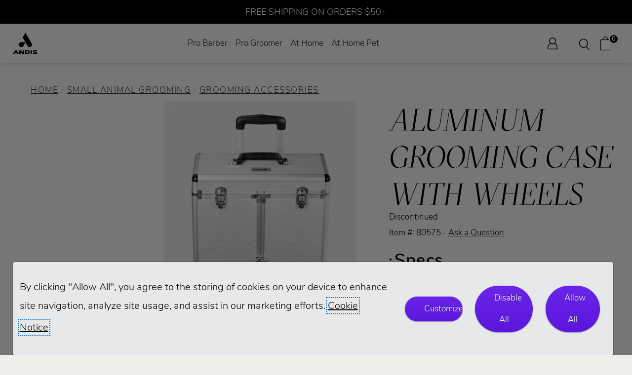

--- FILE ---
content_type: text/html; charset=utf-8
request_url: https://andis.com/shop/detail/80575/Aluminum-Grooming-Case-with-Wheels
body_size: 21415
content:

<!DOCTYPE html>
<html lang="en-US">
<head>
        <script defer src="https://cdn.userway.org/widget.js" data-account="P0Eb10oS2d"></script>
    <meta charset="utf-8" />
    <meta name="viewport" content="width=device-width, initial-scale=1.0">
    <meta name="google-site-verification" content="iCtHkqEToDh4JvOaWuJVPq7THVOBxvqEwCI6j8tmCsk" />
    <meta name="facebook-domain-verification" content="spqstq24gj6p1sshg9yn5u1yvh6bn1" />
    <!-- ✅ DNS-PREFETCH: Start DNS resolution early -->
    <link rel="dns-prefetch" href="https://code.jquery.com">
    <link rel="dns-prefetch" href="https://cdn-scripts.signifyd.com">
    <link rel="dns-prefetch" href="https://s.adroll.com">
    <link rel="dns-prefetch" href="https://www.googletagmanager.com">
    <link rel="dns-prefetch" href="https://connect.facebook.net">
    <!-- ✅ PRECONNECT: Full connection handshake for critical resources -->
    <link rel="preconnect" href="https://code.jquery.com" crossorigin>
    <link rel="preconnect" href="https://cdn-scripts.signifyd.com" crossorigin>

    
    <title>Aluminum Grooming Case with Wheels | ANDIS</title>
    <meta name="description" content="" />
    <meta name="keywords" content="Andis Aluminum Grooming Case with Wheels" />

        <link id="seoCanonicalUrl" rel="canonical" href="https://andis.com/shop/detail/80575/Aluminum-Grooming-Case-with-Wheels" />
    
<script type="application/ld+json">
{
  "@context": "https://schema.org",
  "@graph": [
    {
      "@type": "Organization",
      "name": "Andis",
      "url": "https://andis.com/",
      "logo": "https://andis.com/Content/images/logo.png",
      "sameAs": [
        "https://www.facebook.com/andis",
        "https://twitter.com/andis",
        "https://www.instagram.com/andis"
      ]
    },
    {
      "@type": "WebSite",
      "url": "https://andis.com/",
      "potentialAction": {
        "@type": "SearchAction",
        "target": "https://andis.com/Search/Results?query={search_term_string}",
        "query-input": "required name=search_term_string"
      }
    },
    {
      "@type": "Product",
      "name": "Aluminum-Grooming-Case-with-Wheels",
      "image": [
        "https://andis.com/products/80575-grooming-case-straight-closed.webp",
        "https://andis.com/products/80575-grooming-case-front-angle.webp",
        "https://andis.com/products/80575-grooming-case-back-angle.webp",
        "https://andis.com/products/80575-grooming-case-straight-open.webp"
      ],
      "description": "",
      "sku": "80575",
      "brand": {
        "@type": "Brand",
        "name": "Andis"
      },
      "offers": {
        "@type": "Offer",
        "url": "https://andis.com/Product/Details/452",
        "priceCurrency": "USD",
        "price": "0.00",
        "availability": "https://schema.org/InStock"
      }
    }
  ]
}
</script>
    <link rel="shortcut icon" type="image/x-icon" href="/images/favicon.ico" />

    <!-- ✅ CRITICAL: Load ALL CSS in <head> for proper rendering -->
    <link rel="preload" href='/content/header' as="style" onload="this.onload=null;this.rel='stylesheet'">
    <noscript><link rel="stylesheet" href='/content/header'></noscript>
    <link href="/content/core?v=NiXlOkSss_Fb27Piu74cORduSgcwr9Xqh-mGQwggnzI1" rel="stylesheet"/>


    <!-- ✅ PRELOAD jQuery: Download in parallel with CSS but don't execute yet -->
    <link rel="preload" href="https://code.jquery.com/jquery-3.7.1.min.js" as="script" crossorigin="anonymous" integrity="sha256-/JqT3SQfawRcv/BIHPThkBvs0OEvtFFmqPF/lYI/Cxo=">

    <!-- ✅ FALLBACK: For browsers without JS or preload support -->
    <noscript><link rel="stylesheet" href="/content/core?v=NiXlOkSss_Fb27Piu74cORduSgcwr9Xqh-mGQwggnzI1"></noscript>

    

    <!-- ✅ Replace your current jQuery bundle with CDN + fallback -->
    <script src="https://code.jquery.com/jquery-3.7.1.min.js"
            integrity="sha256-/JqT3SQfawRcv/BIHPThkBvs0OEvtFFmqPF/lYI/Cxo="
            crossorigin="anonymous"></script>
    <script>window.jQuery || document.write('<script src="/Scripts/jquery-3.7.1.min.js"><\/script>');</script>

    
    <script src="/Scripts/site/shop-detail.min.js"></script>

    <script src="/Scripts/site/slides.min.js"></script>

    <script src="/Scripts/site/slides-product.min.js"></script>




    <!-- ✅ OPTIMIZED: Move localStorage logic to inline async script to avoid blocking -->
    <script>
    (function() {
        var isDebugMode = '0';
        var adRollActive = '1';
        var clickDimensionsActive = '1';
        var facebookPixelActive = '1';
        var googleTagManagerActive = '1';
        var popupActive = '0';

        // Initialize CCPA Consent
        if (localStorage.getItem('CCPAConsent') == null) {
            var CCPAConsent = 'N';
            if (navigator.globalPrivacyControl) {
                CCPAConsent = (navigator.globalPrivacyControl === "1" || navigator.globalPrivacyControl === true) ? 'Y' : 'N';
                var uspFramework = { version: 1, notice: 'Y', optOut: CCPAConsent, lspa: 'Y' };
                var uspString = Object.values(uspFramework).join('');
                window.__uspapi = function(command, version, callback) {
                    if (command === 'getUSPData' && version === 1) {
                        callback(uspString, true);
                    }
                };
            }
            localStorage.setItem('CCPAConsent', CCPAConsent);
        }

        // Set tracking preferences based on CCPA
        if (localStorage.getItem('CCPAConsent') == 'Y') {
            localStorage.setItem('AdRollActive', "0");
            localStorage.setItem('ClickDimensionsActive', "0");
            localStorage.setItem('FacebookPixelActive', "0");
            localStorage.setItem('GoogleTagManagerActive', "0");
        } else {
            // Helper function to update localStorage
            function updateSetting(key, serverValue) {
                if (localStorage.getItem(key) == null) {
                    localStorage.setItem(key, serverValue);
                } else if (serverValue === "0") {
                    localStorage.setItem(key, "0");
                } else if (serverValue === "1" && localStorage.getItem(key) === "0") {
                    localStorage.setItem(key, "1");
                }
            }

            updateSetting('AdRollActive', adRollActive);
            updateSetting('ClickDimensionsActive', clickDimensionsActive);
            updateSetting('FacebookPixelActive', facebookPixelActive);
            updateSetting('GoogleTagManagerActive', googleTagManagerActive);
        }

        if (localStorage.getItem('PopupActive') == null) {
            localStorage.setItem('PopupActive', popupActive);
        }
        if (popupActive === "0") {
            localStorage.setItem('PopupActive', "0");
        } else if (popupActive === "1" && localStorage.getItem('PopupActive') === "0") {
            localStorage.setItem('PopupActive', "1");
        }
    })();
    </script>

    <!-- AdRoll -->
    <script>
        if (localStorage.getItem('AdRollActive') == "1") {
            adroll_adv_id = "VFE3QSZYB5AZ3PI6ZWCX6D";
            adroll_pix_id = "LIBOJ6GE4JGXDO6CGYRDJL";
            adroll_version = "2.0";
            (function (w, d, e, o, a) {
                w.__adroll_loaded = true;
                w.adroll = w.adroll || [];
                w.adroll.f = ['setProperties', 'identify', 'track', 'identify_email'];
                var roundtripUrl = "https://s.adroll.com/j/" + adroll_adv_id
                    + "/roundtrip.js";
                for (a = 0; a < w.adroll.f.length; a++) {
                    w.adroll[w.adroll.f[a]] = w.adroll[w.adroll.f[a]] || (function (n) {
                        return function () {
                            w.adroll.push([n, arguments])
                        }
                    })(w.adroll.f[a])
                }
                e = d.createElement('script');
                o = d.getElementsByTagName('script')[0];
                e.async = 1;
                e.src = roundtripUrl;
                o.parentNode.insertBefore(e, o);
            })(window, document);
            adroll.track("pageView");
        }
    </script>
    <!-- End AdRoll -->
    <!-- Google Tag Manager -->
    <script>
        if (localStorage.getItem('GoogleTagManagerActive') == "1") {
            (function (w, d, s, l, i) {
                w[l] = w[l] || []; w[l].push({
                    'gtm.start':
                        new Date().getTime(), event: 'gtm.js'
                }); var f = d.getElementsByTagName(s)[0],
                    j = d.createElement(s), dl = l != 'dataLayer' ? '&l=' + l : ''; j.async = true; j.src =
                        'https://www.googletagmanager.com/gtm.js?id=' + i + dl; f.parentNode.insertBefore(j, f);
            })(window, document, 'script', 'dataLayer', 'GTM-TV7HPS5');
        }
    </script>
    <!-- End Google Tag Manager -->
    <!-- Pixel Ad Conversion -->
    <script>
        if (localStorage.getItem('FacebookPixelActive') == "1") {
            // Check if fbq is already initialized (e.g., by parent page)
            if (typeof fbq === 'function') {
                // Pixel already loaded, just track the event
                fbq('track', 'PageView');
            } else {
                // Initialize pixel if not already loaded
                !function (f, b, e, v, n, t, s) {
                    if (f.fbq) return; n = f.fbq = function () {
                        n.callMethod ?
                            n.callMethod.apply(n, arguments) : n.queue.push(arguments)
                    };
                    if (!f._fbq) f._fbq = n; n.push = n; n.loaded = !0; n.version = '2.0';
                    n.queue = []; t = b.createElement(e); t.async = !0;
                    t.src = v; s = b.getElementsByTagName(e)[0];
                    s.parentNode.insertBefore(t, s)
                }(window, document, 'script', 'https://connect.facebook.net/en_US/fbevents.js');
                fbq('init', '1060010988927416');
                fbq('track', 'PageView');
            }
        }
    </script>
    <!--END Pixel Ad Conversion -->
    <!-- signifyd fraud detection device fingerprint snippet-->
    <script defer type="text/javascript" id="sig-api" data-order-session-id='aHR0cDovL3Rlc3RhbmRpcy5jb20v_3382642-1768964856' src="https://cdn-scripts.signifyd.com/api/script-tag.js"></script>
    <!-- Search Atlas, an SEO management tool similar to SEMRush and Ahrefs 043025 -->
        <script nowprocket nitro-exclude type="text/javascript" id="sa-dynamic-optimization" data-uuid="31ef3836-803d-45f0-a705-bb89f95012e8"
                src="[data-uri]"></script>
</head>
<body>
    <!-- ✅ OPTIMIZED noscript tags with conditional removal -->
    <noscript id="gtm-noscript">
        <iframe src="https://www.googletagmanager.com/ns.html?id=GTM-TV7HPS5" height="0" width="0" style="display:none;visibility:hidden" title="Google Tag manager"></iframe>
    </noscript>
    <script>
        if (localStorage.getItem('GoogleTagManagerActive') === "0") {
            var elem = document.getElementById('gtm-noscript');
            if (elem) elem.remove();
        }
    </script>
    
    <noscript id="fbq-noscript">
        <img height="1" width="1" src="https://www.facebook.com/tr?id=1060010988927416&ev=PageView&noscript=1" />
    </noscript>
    <script>
        if (localStorage.getItem('FacebookPixelActive') === "0") {
            var elem = document.getElementById('fbq-noscript');
            if (elem) elem.remove();
        }
    </script>

    <!-- ✅ OPTIMIZED ClickDimensions script loading -->
    <script>
    if (localStorage.getItem('ClickDimensionsActive') === "1") {
        var script = document.createElement('script');
        script.type = 'text/javascript';
        script.async = true;
        script.src = '/Scripts/site/cd-code.min.js';
        document.body.appendChild(script);
    }
    </script>

    <div tabindex="-1" role="dialog" aria-modal="true" aria-labelledby="cookie-banner-message" class="cookie-banner" id="andis-cookie-banner" style="display: none;z-index:9999; ">
        <p id="cookie-banner-message">
            By clicking "Allow All", you agree to the storing of cookies on your device to enhance site navigation, analyze site usage, and assist in our marketing efforts.  <a href="/Policy/CookieSettings">Cookie Notice</a>
        </p>
        <button class="btn cookie-button" id="cookie_Customize" aria-pressed="false">Customize</button>
        <button class="btn cookie-button" id="cookie_DisableAll" aria-pressed="false">Disable All</button>
        <button class="btn cookie-button" id="cookie_AllowAll" aria-pressed="false">Allow All</button>
    </div>
    
    <div class="wrapper js-wrapper">
        <header>
            
<script>
    // Initialize cart
    try {
        if (typeof cart === 'undefined' || cart == null || cart === "") {
            cart = [];
        }
    } catch {
        cart = [];
    }
</script>
<a href="/Policy/Accessibility" class="skip-link">Accessibility</a>
<a href="#main-content" class="skip-link">Skip navigation</a>
<div class="nav-sticky-header">
    <div class="nav-callout">
                <span>FREE SHIPPING ON ORDERS $50+</span>
    </div>
    <div class="nav-header-container">
        <div class="left-group">
            <!-- Section 1: Logo -->
            <div class="logo-section">
                <a href="/">
                    <img src="/images/andis_logo_icon_lockup.png" alt="Andis Logo" class="logo-img" />
                </a>
            </div>
            <!-- Section 2: Top Nav -->
            <!-- Hamburger Button (visible on mobile) -->
            <div class="mobile-nav-section">
                <button class="hamburger" aria-label="Open navigation" aria-controls="mobile-nav" aria-expanded="false">
                    <span class="hamburger-bar"></span>
                    <span class="hamburger-bar"></span>
                    <span class="hamburger-bar"></span>
                </button>
            </div>
            <!-- Mobile Navigation (hidden by default) -->
            <nav id="mobile-nav" class="mobile-nav" aria-label="Mobile Navigation">
                <ul class="mobile-main-nav">
                    <li class="mobile-nav-item">
                        <button class="mobile-nav-header" aria-expanded="false" aria-controls="pro-barber-menu">Pro Barber</button>
                        <ul class="mobile-dropdown-list" role="menu" id="pro-barber-menu" aria-hidden="true">
                            <li class="mobile-submenu-item">
                                <button class="mobile-submenu-header" aria-expanded="false" aria-controls="pro-barber-submenu-products">Products</button>
                                <ul class="mobile-submenu-list" id="pro-barber-submenu-products" aria-hidden="true">
                                    <li><a role="menuitem" href="/shop/professional-barber/view-all-hair-styling-tools" aria-label="View all barber and stylist products">View All</a></li>
                                    <li><a role="menuitem" href="/shop/professional-barber/hair-clippers" aria-label="Professional hair clippers">Clippers</a></li>
                                    <li><a role="menuitem" href="/shop/professional-barber/hair-trimmers-shavers" aria-label="Professional trimmers & shavers">Trimmers & Shavers</a></li>
                                    <li><a role="menuitem" href="/shop/professional-barber/clipper-trimmer-combo-kits" aria-label="Professional hair combo kits">Combo Kits</a></li>
                                    <li><a role="menuitem" href="/shop/professional-barber/replacement-hair-clipper-trimmer-blades" aria-label="Professional hair clipper and trimmer blades">Blades</a></li>
                                    <li><a role="menuitem" href="/shop/professional-barber/hair-stylist-accessories" aria-label="Professional hair accessories">Accessories</a></li>
                                    <li><a role="menuitem" href="/shop/professional-barber/hair-tool-maintenance-products" aria-label="Professional hair maintenance tools">Maintenance</a></li>
                                    
                                </ul>
                            </li>
                            <li class="mobile-submenu-item">
                                <button class="mobile-submenu-header" aria-expanded="false" aria-controls="pro-barber-submenu-education">Education</button>
                                <ul class="mobile-submenu-list" id="pro-barber-submenu-education" aria-hidden="true">
                                    <li><a role="menuitem" href="/BarberStylistEducation/">Overview</a></li>
                                    <li><a role="menuitem" href="/BarberStylistEducation/Videos">Videos</a></li>
                                    <li><a role="menuitem" href="/BarberStylistEducation/Events">Events</a></li>
                                    <li><a role="menuitem" href="/BarberStylistEducation/Books">Books & Guides</a></li>
                                    <li><a role="menuitem" href="/BarberStylistEducation/Educators">Educators</a></li>
                                </ul>
                            </li>
                            <li class="mobile-submenu-item">
                                <button class="mobile-submenu-header" aria-expanded="false" aria-controls="pro-barber-submenu-community">Community</button>
                                <ul class="mobile-submenu-list" id="pro-barber-submenu-community" aria-hidden="true">
                                    <li><a role="menuitem" href="/Community/">Overview</a></li>
                                    <li><a role="menuitem" href="/Community/CreatorSeries">Creator Series</a></li>
                                    <li><a role="menuitem" href="/Community/BrighterCommunity">Brighter Community</a></li>
                                    <li><a role="menuitem" href="/CreativeCollabs">Creative Collabs</a></li>
                                    <li><a role="menuitem" href="/Community/LookBookHairstyles">Look Book</a></li>
                                    <li><a role="menuitem" href="/Community/FAQ">FAQ</a></li>
                                    <li><a role="menuitem" href="/CustomerCare/Contact?About=AskBarberStylistExpert">Ask The Expert</a></li>
                                    <li><a role="menuitem" href="/Spotlight/Stylist">Customer Spotlight</a></li>
                                </ul>
                            </li>
                            <li class="mobile-submenu-item">
                                <a href="/featuredproducts/recon">
                                    <img src="/images/Web-Banner-PRO-BARBER.webp" alt="Andis Recon clipper in gold and trimmer in silver" />
                                </a>
                            </li>
                        </ul>
                    </li>
                    <li class="mobile-nav-item">
                        <button class="mobile-nav-header" aria-expanded="false" aria-controls="pro-groomer-menu">Pro Groomer</button>
                        <ul class="mobile-dropdown-list" role="menu" id="pro-groomer-menu" aria-hidden="true">
                            <li class="mobile-submenu-item">
                                <button class="mobile-submenu-header" aria-expanded="false" aria-controls="pro-small-animal-submenu-products">Small Animal Products</button>
                                <ul class="mobile-submenu-list" id="pro-small-animal-submenu-products" aria-hidden="true">
                                    <li><a role="menuitem" href="/shop/small-animal-grooming/view-all-products" aria-label="View all groomer products">View All</a></li>
                                    <li><a role="menuitem" href="/shop/small-animal-grooming/professional-pet-grooming-clippers" aria-label="Professional grooming clippers">Clippers</a></li>
                                    <li><a role="menuitem" href="/shop/small-animal-grooming/trimmers-for-professional-groomers" aria-label="Professional grooming trimmers">Grooming Trimmers</a></li>
                                    <li><a role="menuitem" href="/shop/small-animal-grooming/professional-dog-cat-grooming-blades" aria-label="Professional grooming blades">Blades</a></li>
                                    <li><a role="menuitem" href="/shop/small-animal-grooming/professional-dog-cat-grooming-tools" aria-label="Professional grooming tools">Grooming Tools</a></li>
                                    <li><a role="menuitem" href="/shop/small-animal-grooming/grooming-accessories" aria-label="Professional grooming accessories">Accessories</a></li>
                                    <li><a role="menuitem" href="/shop/small-animal-grooming/professional-grooming-maintenance-products" aria-label="Professional grooming maintenance tools">Maintenance</a></li>
                                    
                                </ul>
                            </li>
                            <li class="mobile-submenu-item">
                                <button class="mobile-submenu-header" aria-expanded="false" aria-controls="pro-large-animal-submenu-products">Equine/Livestock Products</button>
                                <ul class="mobile-submenu-list" id="pro-large-animal-submenu-products" aria-hidden="true">
                                    <li><a role="menuitem" href="/shop/large-animal-grooming/view-all-equine-livestock-grooming-products" aria-label="View all large animal products">View All</a></li>
                                    <li><a role="menuitem" href="/shop/large-animal-grooming/equine-livestock-grooming-clippers" aria-label="Large animal clippers">Clippers</a></li>
                                    <li><a role="menuitem" href="/shop/large-animal-grooming/equine-livestock-grooming-trimmers" aria-label="Large animal grooming trimmers">Grooming Trimmers</a></li>
                                    <li><a role="menuitem" href="/shop/large-animal-grooming/equine-livestock-professional-grooming-blades" aria-label="Large animal blades">Blades</a></li>
                                    <li><a role="menuitem" href="/shop/large-animal-grooming/equine-livestock-grooming-accessories" aria-label="Large animal accessories">Accessories</a></li>
                                    <li><a role="menuitem" href="/shop/large-animal-grooming/equine-livestock-grooming-maintenance-products" aria-label="Large animal maintenance products">Maintenance</a></li>
                                    
                                </ul>
                            </li>
                            <li class="mobile-submenu-item">
                                <button class="mobile-submenu-header" aria-expanded="false" aria-controls="pro-groomer-submenu-education">Education</button>
                                <ul class="mobile-submenu-list" id="pro-groomer-submenu-education" aria-hidden="true">
                                    <li><a role="menuitem" href="/GroomerEducation/">Overview</a></li>
                                    <li><a role="menuitem" href="/GroomerEducation/Videos">Videos</a></li>
                                    <li><a role="menuitem" href="/GroomerEducation/Events">Events</a></li>
                                    <li><a role="menuitem" href="/GroomerEducation/Books">Books & Guides</a></li>
                                    <li><a role="menuitem" href="/GroomerEducation/Educators">Educators</a></li>
                                </ul>
                            </li>
                            <li class="mobile-submenu-item">
                                <button class="mobile-submenu-header" aria-expanded="false" aria-controls="pro-groomer-submenu-community">Community</button>
                                <ul class="mobile-submenu-list" id="pro-groomer-submenu-community" aria-hidden="true">
                                    <li><a role="menuitem" href="/Community/">Overview</a></li>
                                    <li><a role="menuitem" href="/Community/CreatorSeries">Creator Series</a></li>
                                    <li><a role="menuitem" href="/Community/BrighterCommunity">Brighter Community</a></li>
                                    <li><a role="menuitem" href="/CreativeCollabs">Creative Collabs</a></li>
                                    <li><a role="menuitem" href="/Community/LookBookHairstyles">Look Book</a></li>
                                    <li><a role="menuitem" href="/Community/FAQ">FAQ</a></li>
                                    <li><a role="menuitem" href="/CustomerCare/Contact?About=AskGroomingExpert">Ask The Expert</a></li>
                                    <li><a role="menuitem" href="/Spotlight/Groomer">Customer Spotlight</a></li>
                                </ul>
                            </li>
                            <li class="mobile-submenu-item">
                                <a href="/featuredproducts/Proclip-5-in-1-animal-trimmer">
                                    <img src="/images/Web-Banner-PRO-ANIMAL.webp" alt="Andis Proclip 5 in 1 clipper in rainbow and green" />
                                </a>
                            </li>
                        </ul>
                    </li>
                    <li class="mobile-nav-item">
                        <button class="mobile-nav-header" aria-expanded="false" aria-controls="at-home-menu">At Home</button>
                        <ul class="mobile-dropdown-list" role="menu" id="at-home-menu" aria-hidden="true">
                            <li class="mobile-submenu-item">
                                <button class="mobile-submenu-header" aria-expanded="false" aria-controls="at-home-submenu-products">Products</button>
                                <ul class="mobile-submenu-list" id="at-home-submenu-products" aria-hidden="true">
                                    <li><a role="menuitem" href="/shop/at-home-hair/view-all-tools" aria-label="View all at home hair products">View All</a></li>
                                    <li><a role="menuitem" href="/shop/at-home-hair/clippers" aria-label="at home hair clippers">Clippers</a></li>
                                    <li><a role="menuitem" href="/shop/at-home-hair/trimmers-shavers" aria-label="at home hair trimmers & shavers">Trimmers & Shavers</a></li>
                                    <li><a role="menuitem" href="/shop/at-home-hair/clipper-trimmer-combo-kits" aria-label="at home hair combo kits">Combo Kits</a></li>
                                    <li><a role="menuitem" href="/shop/at-home-hair/blow-dryer" aria-label="at home hair dryers">Hair Dryers</a></li>
                                    <li><a role="menuitem" href="/shop/at-home-hair/styling-tools" aria-label="at home hair styling tools">Styling Tools</a></li>
                                    <li><a role="menuitem" href="/shop/at-home-hair/styling-cutting-accessories" aria-label="at home hair accessories">Accessories</a></li>
                                    <li><a role="menuitem" href="/shop/at-home-hair/care-tool-maintenance-products" aria-label="at home hair maintenance tools">Maintenance</a></li>
                                    
                                </ul>
                            </li>
                            <li class="mobile-submenu-item">
                                <button class="mobile-submenu-header" aria-expanded="false" aria-controls="at-home-submenu-education">Education</button>
                                <ul class="mobile-submenu-list" id="at-home-submenu-education" aria-hidden="true">
                                    <li><a role="menuitem" href="/DIYEducation/BarberStylistVideos" aria-label="DIY Education Videos">Videos</a></li>
                                </ul>
                            </li>
                            <li class="mobile-submenu-item">
                                <button class="mobile-submenu-header" aria-expanded="false" aria-controls="at-home-submenu-community">Community</button>
                                <ul class="mobile-submenu-list" id="at-home-submenu-community" aria-hidden="true">
                                    <li><a role="menuitem" href="/Community/" aria-label="DIY Community Overview">Overview</a></li>
                                    <li><a role="menuitem" href="/Community/CreatorSeries" aria-label="DIY Community Creator Series">Creator Series</a></li>
                                    <li><a role="menuitem" href="/Community/BrighterCommunity" aria-label="DIY Community Brighter Community">Brighter Community</a></li>
                                    <li><a role="menuitem" href="/CreativeCollabs" aria-label="DIY Creative Collabs Series">Creative Collabs</a></li>
                                    <li><a role="menuitem" href="/Community/LookBookHairstyles" aria-label="DIY Community Look Book">Look Book</a></li>
                                    <li><a role="menuitem" href="/Community/FAQ" aria-label="DIY Community FAQs">FAQ</a></li>
                                </ul>
                            </li>
                            <li class="mobile-submenu-item">
                                <a href="/search?SearchString=liner">
                                    <img src="/images/Web-Banner-AT-HOME-HUMAN.webp" alt="Andis inLiner 2 and Headliner 3 trimmers" />
                                </a>
                            </li>
                        </ul>
                    </li>
                    <li class="mobile-nav-item">
                        <button class="mobile-nav-header" aria-expanded="false" aria-controls="at-home-pet-menu">At Home Pet</button>
                        <ul class="mobile-dropdown-list" role="menu" id="at-home-pet-menu" aria-hidden="true">
                            <li class="mobile-submenu-item">
                                <button class="mobile-submenu-header" aria-expanded="false" aria-controls="at-home-pet-submenu-products">Pet Products</button>
                                <ul class="mobile-submenu-list" id="at-home-pet-submenu-products" aria-hidden="true">
                                    <li><a role="menuitem" href="/shop/at-home-pet/view-all-grooming-tools" aria-label="View all at home pet products">View All</a></li>
                                    <li><a role="menuitem" href="/shop/at-home-pet/grooming-clippers" aria-label="at home pet clippers">Clippers</a></li>
                                    <li><a role="menuitem" href="/shop/at-home-pet/grooming-trimmers-for-dogs-and-cats" aria-label="at home pet grooming trimmers">Grooming Trimmers</a></li>
                                    <li><a role="menuitem" href="/shop/at-home-pet/replacement-grooming-blades" aria-label="at home pet clipper and trimmer blades">Blades</a></li>
                                    <li><a role="menuitem" href="/shop/at-home-pet/grooming-tools" aria-label="at home pet grooming tools">Grooming Tools</a></li>
                                    <li><a role="menuitem" href="/shop/at-home-pet/grooming-accessories-for-dogs-and-cats" aria-label="at home pet grooming accessories">Accessories</a></li>
                                    
                                </ul>
                            </li>
                            <li class="mobile-submenu-item">
                                <button class="mobile-submenu-header" aria-expanded="false" aria-controls="at-home-pet-submenu-education">Education</button>
                                <ul class="mobile-submenu-list" id="at-home-pet-submenu-education" aria-hidden="true">
                                    <li><a role="menuitem" href="/DIYEducation/GroomingGuides" aria-label="Pet Education Guides">Guides</a></li>
                                </ul>
                            </li>
                            <li class="mobile-submenu-item">
                                <button class="mobile-submenu-header" aria-expanded="false" aria-controls="at-home-pet-submenu-community">Community</button>
                                <ul class="mobile-submenu-list" id="at-home-pet-submenu-community" aria-hidden="true">
                                    <li><a role="menuitem" href="/Community/" aria-label="Pets Community Overview">Overview</a></li>
                                    <li><a role="menuitem" href="/Community/CreatorSeries" aria-label="Pets Community Creator Series">Creator Series</a></li>
                                    <li><a role="menuitem" href="/Community/BrighterCommunity" aria-label="Pets Community Brighter Community">Brighter Community</a></li>
                                    <li><a role="menuitem" href="/CreativeCollabs" aria-label="Pets Creative Collabs Series">Creative Collabs</a></li>
                                    <li><a role="menuitem" href="/Community/LookBookHairstyles" aria-label="Pets Community Look Book">Look Book</a></li>
                                    <li><a role="menuitem" href="/Community/FAQ" aria-label="Pets Community FAQs">FAQ</a></li>
                                </ul>
                            </li>
                            <li class="mobile-submenu-item">
                                <a href="/search?SearchString=emerge+lite">
                                    <img src="/images/Web-Banner-AT-HOME-PET.webp" alt="Andis eMerge Lite animal clippers in rainbow and blue" />
                                </a>
                            </li>
                        </ul>
                    </li>
                        <li class="mobile-nav-item"><a role="menuitem" href="/Account/Login">Sign In</a></li>
                        <li class="mobile-nav-item"><a role="menuitem" href="/Order/">Order Lookup</a></li>
                    <li class="mobile-nav-item"><a role="menuitem" href="/Return/">Returns/Repairs</a></li>
                    <li class="mobile-nav-item"><a role="menuitem" href="/CustomerCare/Contact">Contact Us</a></li>
                    <li class="mobile-nav-item"><a role="menuitem" href="/About/Careers">Careers</a></li>
                </ul>
            </nav>

            <nav id="main-nav" role="navigation" class="nav-section" aria-label="Main Navigation">
                <ul class="main-nav">
                    
                    <li class="nav-item">
                        <a href="#" class="nav-link" id="pro-barber-mainmenu"
                           aria-haspopup="true"
                           aria-expanded="false"
                           aria-controls="pro-barber-dropdown"
                           role="button"
                           tabindex="0">
                            Pro Barber
                        </a>
                        <div class="dropdown-menu" id="pro-barber-dropdown" role="menu" aria-labelledby="pro-barber-mainmenu">
                            <div class="dropdown-columns">
                                <div class="dropdown-col">
                                    <div class="dropdown-header">Products</div>
                                    <ul class="dropdown-list" role="menu">
                                        <li role="none"><a class="dropdown-link" role="menuitem" tabindex="-1" href="/shop/professional-barber/view-all-hair-styling-tools" aria-label="View all barber and stylist products">View All</a></li>
                                        <li role="none"><a class="dropdown-link" role="menuitem" tabindex="-1" href="/shop/professional-barber/hair-clippers" aria-label="Professional hair clippers">Clippers</a></li>
                                        <li role="none"><a class="dropdown-link" role="menuitem" tabindex="-1" href="/shop/professional-barber/hair-trimmers-shavers" aria-label="Professional trimmers & shavers">Trimmers & Shavers</a></li>
                                        <li role="none"><a class="dropdown-link" role="menuitem" tabindex="-1" href="/shop/professional-barber/clipper-trimmer-combo-kits" aria-label="Professional hair combo kits">Combo Kits</a></li>
                                        <li role="none"><a class="dropdown-link" role="menuitem" tabindex="-1" href="/shop/professional-barber/replacement-hair-clipper-trimmer-blades" aria-label="Professional hair clipper and trimmer blades">Blades</a></li>
                                        <li role="none"><a class="dropdown-link" role="menuitem" tabindex="-1" href="/shop/professional-barber/hair-stylist-accessories" aria-label="Professional hair accessories">Accessories</a></li>
                                        <li role="none"><a class="dropdown-link" role="menuitem" tabindex="-1" href="/shop/professional-barber/hair-tool-maintenance-products" aria-label="Professional hair maintenance tools">Maintenance</a></li>
                                        
                                    </ul>
                                </div>
                                <div class="dropdown-col">
                                    <div class="dropdown-header">Education</div>
                                    <ul class="dropdown-list" role="menu">
                                        <li role="none">
                                            <a href="/BarberStylistEducation/" class="dropdown-link" role="menuitem" tabindex="-1" aria-label="Barber and Stylist Education Overview">Overview</a>
                                        </li>
                                        <li role="none">
                                            <a href="/BarberStylistEducation/Videos" class="dropdown-link" role="menuitem" tabindex="-1" aria-label="Barber and Stylist Education Videos">Videos</a>
                                        </li>
                                        <li role="none">
                                            <a href="/BarberStylistEducation/Events" class="dropdown-link" role="menuitem" tabindex="-1" aria-label="Barber and Stylist Education Events">Events</a>
                                        </li>
                                        <li role="none">
                                            <a href="/BarberStylistEducation/Books" class="dropdown-link" role="menuitem" tabindex="-1" aria-label="Barber and Stylist Education Books & Guides">Books & Guides</a>
                                        </li>
                                        <li role="none">
                                            <a href="/BarberStylistEducation/Educators" class="dropdown-link" role="menuitem" tabindex="-1" aria-label="Barber and Stylist Educators">Educators</a>
                                        </li>
                                    </ul>
                                </div>
                                <div class="dropdown-col">
                                    <div class="dropdown-header">Community</div>
                                    <ul class="dropdown-list" role="menu">
                                        <li role="none">
                                            <a href="/Community/" class="dropdown-link" role="menuitem" tabindex="-1" aria-label="Barber and Stylist Educators">Overview</a>
                                        </li>
                                        <li role="none">
                                            <a href="/Community/FAQ" class="dropdown-link" role="menuitem" tabindex="-1" aria-label="Barber and Stylist Community FAQs">FAQ</a>
                                        </li>
                                        <li role="none">
                                            <a href="/CustomerCare/Contact?About=AskBarberStylistExpert" class="dropdown-link" role="menuitem" tabindex="-1" aria-label="Barber and Stylist Community FAQs">Ask The Experts</a>
                                        </li>
                                    </ul>
                                </div>
                                <div class="dropdown-col">
                                    <div class="dropdown-header">
                                        <a href="/featuredproducts/recon/">
                                            <img src="/images/Web-Banner-PRO-BARBER-vertical.webp" alt="Andis Recon clipper in gold and trimmer in silver" />
                                        </a>
                                    </div>
                                </div>
                            </div>
                        </div>
                    </li>
                    <li class="nav-item">
                        <a href="#" class="nav-link" id="pro-groomer-mainmenu"
                           aria-haspopup="true"
                           aria-expanded="false"
                           aria-controls="pro-groomer-dropdown"
                           role="button"
                           tabindex="0">
                            Pro Groomer
                        </a>
                        <div class="dropdown-menu" id="pro-groomer-dropdown" role="menu" aria-labelledby="pro-groomer-mainmenu">
                            <div class="dropdown-columns">
                                <div class="dropdown-col">
                                    <div class="dropdown-header">Small Animal Products</div>
                                    <ul class="dropdown-list" role="menu">
                                        <li role="none"><a class="dropdown-link" role="menuitem" tabindex="-1" href="/shop/small-animal-grooming/view-all-products" aria-label="View all groomer products">View All</a></li>
                                        <li role="none"><a class="dropdown-link" role="menuitem" tabindex="-1" href="/shop/small-animal-grooming/professional-pet-grooming-clippers" aria-label="Professional grooming clippers">Clippers</a></li>
                                        <li role="none"><a class="dropdown-link" role="menuitem" tabindex="-1" href="/shop/small-animal-grooming/trimmers-for-professional-groomers" aria-label="Professional grooming trimmers">Grooming Trimmers</a></li>
                                        <li role="none"><a class="dropdown-link" role="menuitem" tabindex="-1" href="/shop/small-animal-grooming/professional-dog-cat-grooming-blades" aria-label="Professional grooming blades">Blades</a></li>
                                        <li role="none"><a class="dropdown-link" role="menuitem" tabindex="-1" href="/shop/small-animal-grooming/professional-dog-cat-grooming-tools" aria-label="Professional grooming tools">Grooming Tools</a></li>
                                        <li role="none"><a class="dropdown-link" role="menuitem" tabindex="-1" href="/shop/small-animal-grooming/grooming-accessories" aria-label="Professional grooming accessories">Accessories</a></li>
                                        <li role="none"><a class="dropdown-link" role="menuitem" tabindex="-1" href="/shop/small-animal-grooming/professional-grooming-maintenance-products" aria-label="Professional grooming maintenance tools">Maintenance</a></li>
                                        
                                    </ul>
                                </div>
                                <div class="dropdown-col">
                                    <div class="dropdown-header">Equine/Livestock Products</div>
                                    <ul class="dropdown-list" role="menu">
                                        <li role="none"><a class="dropdown-link" role="menuitem" tabindex="-1" href="/shop/large-animal-grooming/view-all-equine-livestock-grooming-products" aria-label="View all large animal products">View All</a></li>
                                        <li role="none"><a class="dropdown-link" role="menuitem" tabindex="-1" href="/shop/large-animal-grooming/equine-livestock-grooming-clippers" aria-label="Large animal clippers">Clippers</a></li>
                                        <li role="none"><a class="dropdown-link" role="menuitem" tabindex="-1" href="/shop/large-animal-grooming/equine-livestock-grooming-trimmers" aria-label="Large animal grooming trimmers">Grooming Trimmers</a></li>
                                        <li role="none"><a class="dropdown-link" role="menuitem" tabindex="-1" href="/shop/large-animal-grooming/equine-livestock-professional-grooming-blades" aria-label="Large animal blades">Blades</a></li>
                                        <li role="none"><a class="dropdown-link" role="menuitem" tabindex="-1" href="/shop/large-animal-grooming/equine-livestock-grooming-accessories" aria-label="Large animal accessories">Accessories</a></li>
                                        
                                    </ul>
                                </div>
                                <div class="dropdown-col">
                                    <div class="dropdown-header">Education</div>
                                    <ul class="dropdown-list" role="menu">
                                        <li role="none">
                                            <a href="/GroomerEducation/" class="dropdown-link" role="menuitem" tabindex="-1" aria-label="Groomer Education Overview">Overview</a>
                                        </li>
                                        <li role="none">
                                            <a href="/GroomerEducation/Videos" class="dropdown-link" role="menuitem" tabindex="-1" aria-label="Groomer Education Videos">Videos</a>
                                        </li>
                                        <li role="none">
                                            <a href="/GroomerEducation/Events" class="dropdown-link" role="menuitem" tabindex="-1" aria-label="Groomer Education Events">Events</a>
                                        </li>
                                        <li role="none">
                                            <a href="/GroomerEducation/Books" class="dropdown-link" role="menuitem" tabindex="-1" aria-label="Groomer Education Books & Guides">Books & Guides</a>
                                        </li>
                                        <li role="none">
                                            <a href="/GroomerEducation/Educators" class="dropdown-link" role="menuitem" tabindex="-1" aria-label="Groomer Educators">Educators</a>
                                        </li>
                                    </ul>
                                </div>
                                <div class="dropdown-col">
                                    <div class="dropdown-header">Community</div>
                                    <ul class="dropdown-list" role="menu">
                                        <li role="none">
                                            <a href="/Community/" class="dropdown-link" role="menuitem" tabindex="-1" aria-label="Groomer Community Overview">Overview</a>
                                        </li>
                                        <li role="none">
                                            <a href="/Community/FAQ" class="dropdown-link" role="menuitem" tabindex="-1" aria-label="Groomer Community FAQs">FAQ</a>
                                        </li>
                                        <li role="none">
                                            <a href="/CustomerCare/Contact?About=AskGroomingExpert" class="dropdown-link" role="menuitem" tabindex="-1" aria-label="Groomer Community FAQs">Ask The Experts</a>
                                        </li>
                                    </ul>
                                </div>
                                <div class="dropdown-col">
                                    <div class="dropdown-header">
                                        <a href="/featuredproducts/Proclip-5-in-1-animal-trimmer">
                                            <img src="/images/Web-Banner-PRO-ANIMAL-vertical.webp" alt="Andis Proclip 5 in 1 clipper in rainbow and green" />
                                        </a>
                                    </div>
                                </div>
                            </div>
                        </div>
                    </li>
                    <li class="nav-item">
                        <a href="#" class="nav-link" id="at-home-mainmenu"
                           aria-haspopup="true"
                           aria-expanded="false"
                           aria-controls="at-home-dropdown"
                           role="button"
                           tabindex="0">
                            At Home
                        </a>
                        <div class="dropdown-menu" id="at-home-dropdown" role="menu" aria-labelledby="at-home-mainmenu">
                            <div class="dropdown-columns">
                                <div class="dropdown-col">
                                    <div class="dropdown-header">Products</div>
                                    <ul class="dropdown-list" role="menu">
                                        <li role="none"><a class="dropdown-link" role="menuitem" tabindex="-1" href="/shop/at-home-hair/view-all-tools" aria-label="View all at home hair products">View All</a></li>
                                        <li role="none"><a class="dropdown-link" role="menuitem" tabindex="-1" href="/shop/at-home-hair/clippers" aria-label="at home hair clippers">Clippers</a></li>
                                        <li role="none"><a class="dropdown-link" role="menuitem" tabindex="-1" href="/shop/at-home-hair/trimmers-shavers" aria-label="at home hair trimmers & shavers">Trimmers & Shavers</a></li>
                                        <li role="none"><a class="dropdown-link" role="menuitem" tabindex="-1" href="/shop/at-home-hair/clipper-trimmer-combo-kits" aria-label="at home hair combo kits">Combo Kits</a></li>
                                        <li role="none"><a class="dropdown-link" role="menuitem" tabindex="-1" href="/shop/at-home-hair/blow-dryer" aria-label="at home hair dryers">Hair Dryers</a></li>
                                        <li role="none"><a class="dropdown-link" role="menuitem" tabindex="-1" href="/shop/at-home-hair/styling-tools" aria-label="at home hair styling tools">Styling Tools</a></li>
                                        <li role="none"><a class="dropdown-link" role="menuitem" tabindex="-1" href="/shop/at-home-hair/styling-cutting-accessories" aria-label="at home hair accessories">Accessories</a></li>
                                        <li role="none"><a class="dropdown-link" role="menuitem" tabindex="-1" href="/shop/at-home-hair/care-tool-maintenance-products" aria-label="at home hair maintenance tools">Maintenance</a></li>
                                        
                                    </ul>
                                </div>
                                <div class="dropdown-col">
                                    <div class="dropdown-header">Education</div>
                                    <ul class="dropdown-list" role="menu">
                                        <li role="none">
                                            <a href="/DIYEducation/BarberStylistVideos" class="dropdown-link" role="menuitem" tabindex="-1" aria-label="DIY Education Videos">Videos</a>
                                        </li>
                                    </ul>
                                </div>
                                <div class="dropdown-col">
                                    <div class="dropdown-header">Community</div>
                                    <ul class="dropdown-list" role="menu">
                                        <li role="none">
                                            <a href="/Community/" class="dropdown-link" role="menuitem" tabindex="-1" aria-label="DIY Community Overview">Overview</a>
                                        </li>
                                        <li role="none">
                                            <a href="/Community/FAQ" class="dropdown-link" role="menuitem" tabindex="-1" aria-label="DIY Community FAQs">FAQ</a>
                                        </li>
                                    </ul>
                                </div>
                                <div class="dropdown-col">
                                    <div class="dropdown-header">
                                        <a href="/search?SearchString=liner">
                                            <img src="/images/Web-Banner-AT-HOME-HUMAN-vertical.webp" alt="Andis inLiner 2 and Headliner 3 trimmers" />
                                        </a>
                                    </div>
                                </div>
                            </div>
                        </div>
                    </li>
                    <li class="nav-item">
                        <a href="#" class="nav-link" id="at-home-pet-mainmenu"
                           aria-haspopup="true"
                           aria-expanded="false"
                           aria-controls="at-home-pet-dropdown"
                           role="button"
                           tabindex="0">
                            At Home Pet
                        </a>
                        <div class="dropdown-menu" id="at-home-pet-dropdown" role="menu" aria-labelledby="at-home-pet-mainmenu">
                            <div class="dropdown-columns">
                                <div class="dropdown-col">
                                    <div class="dropdown-header">Products</div>
                                    <ul class="dropdown-list" role="menu">
                                        <li role="none"><a class="dropdown-link" role="menuitem" tabindex="-1" href="/shop/at-home-pet/view-all-grooming-tools" aria-label="View all at home pet products">View All</a></li>
                                        <li role="none"><a class="dropdown-link" role="menuitem" tabindex="-1" href="/shop/at-home-pet/grooming-clippers" aria-label="at home pet clippers">Clippers</a></li>
                                        <li role="none"><a class="dropdown-link" role="menuitem" tabindex="-1" href="/shop/at-home-pet/grooming-trimmers-for-dogs-and-cats" aria-label="at home pet grooming trimmers">Grooming Trimmers</a></li>
                                        <li role="none"><a class="dropdown-link" role="menuitem" tabindex="-1" href="/shop/at-home-pet/replacement-grooming-blades" aria-label="at home pet clipper and trimmer blades">Blades</a></li>
                                        <li role="none"><a class="dropdown-link" role="menuitem" tabindex="-1" href="/shop/at-home-pet/grooming-tools" aria-label="at home pet grooming tools">Grooming Tools</a></li>
                                        <li role="none"><a class="dropdown-link" role="menuitem" tabindex="-1" href="/shop/at-home-pet/grooming-accessories-for-dogs-and-cats" aria-label="at home pet grooming accessories">Accessories</a></li>
                                        
                                    </ul>
                                </div>
                                <div class="dropdown-col">
                                    <div class="dropdown-header">Education</div>
                                    <ul class="dropdown-list" role="menu">
                                        <li role="none">
                                            <a href="/DIYEducation/GroomingGuides" class="dropdown-link" role="menuitem" tabindex="-1" aria-label="Pet Education Guides">Guides</a>
                                        </li>
                                    </ul>
                                </div>
                                <div class="dropdown-col">
                                    <div class="dropdown-header">Community</div>
                                    <ul class="dropdown-list" role="menu">
                                        <li role="none">
                                            <a href="/Community/" class="dropdown-link" role="menuitem" tabindex="-1" aria-label="Pets Community Overview">Overview</a>
                                        </li>
                                        <li role="none">
                                            <a href="/Community/FAQ" class="dropdown-link" role="menuitem" tabindex="-1" aria-label="Pets Community FAQs">FAQ</a>
                                        </li>
                                    </ul>
                                </div>
                                <div class="dropdown-col">
                                    <div class="dropdown-header">
                                        <a href="/search?SearchString=emerge+lite">
                                            <img src="/images/Web-Banner-AT-HOME-PET-vertical.webp" alt="Andis eMerge Lite animal clippers in rainbow and blue" />
                                        </a>
                                    </div>
                                </div>
                            </div>
                        </div>
                    </li>
                </ul>
            </nav>
        </div>
        <!-- Section 3: Utility Links -->
        <div class="utility-section">
            <nav id="secondary-menu" class="nav-access" role="navigation">
                <ul style="list-style:none;" role="none">
                    <li role="none" class="nav-access-item" style="position:relative;">
                        <button id="btn_access_menu" class="nav-access-btn" aria-haspopup="true" aria-expanded="false" aria-controls="id_access_menu">
                            <img class="logo_signin" alt="Sign in or Register on Andis.com" src="/images/signin.png" />
                        </button>
                        <div id="id_access_menu" class="nav__dropdown" role="menu" aria-labelledby="btn_access_menu" style="display:none; position:absolute; right:0; min-width:180px; background:#fff; box-shadow:0 2px 8px rgba(0,0,0,0.15); z-index:1000;">
                            <ul style="list-style:none; margin:0; padding:0;">
                                    <li role="menuitem"><a href="/Account/Login" tabindex="-1">Sign In</a></li>
                                                                    <li role="menuitem"><a href="/Order/" tabindex="-1">Order Lookup</a></li>
                                                                    <li role="menuitem"><a href="/Return/Index" tabindex="-1">Returns & Repairs</a></li>
                                                                                            </ul>
                        </div>
                    </li>
                </ul>
            </nav>
                <button class="utility-link" title="Search" id="search-toggle" aria-expanded="false" aria-controls="slideout-search">
                    <img src="/images/svg/search-icon.svg" alt="Search" />
                </button>
                <div id="slideout-search" class="slideout-search" aria-hidden="true">
                    <form action="/search" method="get" class="slideout-search-form" role="search">
                        <label for="header-search">
                            <span>Search Andis:</span>
                            <input type="text" id="header-search" name="SearchString" placeholder="Search..." aria-label="Search" tabindex="-1" />
                        </label>
                        <button id="btnSubmitSearch" type="submit" aria-label="Submit search" tabindex="-1">
                            <img src="/images/svg/search-icon.svg" alt="Search" />
                        </button>
                        <button type="button" id="btnCloseSearch" class="close-search" aria-label="Close search" tabindex="-1">&times;</button>
                    </form>
                </div>
                <button class="utility-link" title="Shopping Cart" id="cart-toggle" aria-label="Cart, 0 items">
                    <img src="/images/svg/ico-bag.svg" alt="Shopping Cart" />
                    <span class="cart-count" id="CartNumItems" aria-live="polite">0</span>

                </button>
                <div id="slideout-cart" class="slideout-cart" aria-hidden="true">

<div id="CartSlider" class="cart cart--nav" role="dialog" aria-modal="true" aria-labelledby="cartTitle">
    <button type="button" class="close-cart" aria-label="Close cart" tabindex="-1">&times;</button>
    <h2 id="cartTitle">My Cart</h2>
        <h3 id="empty_cart-slider">Your Andis shopping cart is empty.</h3>
        <input type="hidden" id="NumItems" value="0" />
</div><!-- /.cart -->
<!-- End scrollable cart content -->
<script>

    // Attach a click handler to the slider checkout button that will send begin_checkout
    // and then navigate. If gtag is available we navigate immediately (transport_type: 'beacon'
    // requests are used). If not, we wait a short timeout after pushing to dataLayer.
    (function () {
        // Use event delegation to handle clicks on .btn-slider-checkout even if the
        // button is added to the DOM after this script runs.
        function onDocumentClick(ev) {
            // Only handle primary button clicks
            if (ev.button !== 0) return;

            var target = ev.target;
            if (!target) return;

            var btn = target.closest ? target.closest('.btn-slider-checkout') : null;
            if (!btn) return;

            // allow browser default for modified clicks
            if (ev.metaKey || ev.ctrlKey || ev.shiftKey || ev.altKey) return;

            // If this is the "Continue Shopping" control (it is marked as close-cart),
            // do not treat it as a checkout button — let its normal click handler run.
            if (btn.classList && btn.classList.contains('close-cart')) {
                return;
            }

            // Only from here do we prevent default navigation and run analytics + navigate
            ev.preventDefault();

            var href = btn.href || btn.getAttribute('href') || '/Cart/';
            //<!-- Google Tag Manager -->
            if (localStorage.getItem('GoogleTagManagerActive') == '1') {
                var subtotalRaw = localStorage.getItem('ShoppingCartSubtotal');
                var subtotalNum = Number(String(subtotalRaw).replace(/[^0-9\.\-]+/g, '')) || 0;
                window.pushEcommerceEvent('begin_checkout', subtotalNum, { transport_type: 'beacon' });
            }

            if (typeof gtag === 'function') {
                window.location.href = href;
            } else {
                setTimeout(function () {
                    window.location.href = href;
                }, 350);
            }
        }

        // Attach once. If script runs multiple times, avoid duplicate handler.
        if (!document.__sliderCheckoutDelegated) {
            document.addEventListener('click', onDocumentClick, false);
            document.__sliderCheckoutDelegated = true;
        }
    })();
    // END: begin_checkout support

    // Optional: auto-call when the cart partial is rendered if the page flow requires it.
    // Do NOT auto-fire here if you only want the event when the user actively adds an item.
    // If you need to automatically send the event on render, uncomment:
    // pushCartDataLayer();
</script>
<script>
    // Robust body-scroll handling for the cart slider.
    // Fixes issue where overflow:hidden can be left set and prevents scrolling site-wide.
    (function () {
        function disableBodyScroll() {
            document.documentElement.style.overflow = 'hidden';
            document.body.style.overflow = 'hidden';
            document.body.classList.add('cart-slider-open');
        }

        function enableBodyScroll() {
            document.documentElement.style.overflow = '';
            document.body.style.overflow = '';
            document.body.classList.remove('cart-slider-open');
        }

        function isSliderOpen(slider) {
            if (!slider) return false;

            // Explicit aria state
            var ariaHidden = slider.getAttribute('aria-hidden');
            if (ariaHidden === 'false') return true;
            if (ariaHidden === 'true') return false;

            // data attribute
            var dataOpen = slider.getAttribute('data-open') || slider.dataset.open;
            if (dataOpen === 'true') return true;
            if (dataOpen === 'false') return false;

            // common class names that indicate open state in many UI libs
            var openClasses = ['open', 'is-open', 'active', 'visible', 'cart--open', 'show'];
            for (var i = 0; i < openClasses.length; i++) {
                if (slider.classList && slider.classList.contains(openClasses[i])) {
                    return true;
                }
            }

            // fallback to computed style (visible and rendered)
            try {
                var cs = window.getComputedStyle(slider);
                if (cs && cs.display === 'none') return false;
                if (cs && cs.visibility === 'hidden') return false;
                var rect = slider.getBoundingClientRect();
                if (rect.width > 0 && rect.height > 0) {
                    return true;
                }
            } catch (e) {
                // ignore and treat as closed
            }

            return false;
        }

        document.addEventListener('DOMContentLoaded', function () {
            var slider = document.getElementById('CartSlider');
            if (!slider) return;

            // Immediately clear any leftover overflow:hidden caused elsewhere (recovers from stuck state)
            enableBodyScroll();

            // Track last known open state; do NOT automatically disable on load to avoid false positives.
            var lastOpen = isSliderOpen(slider);

            // Close button(s) should restore scroll
            var closeButtons = slider.querySelectorAll('.close-cart');
            closeButtons.forEach(function (btn) {
                btn.addEventListener('click', function () {
                    enableBodyScroll();
                }, false);
            });

            // Escape key should re-enable scroll if slider is visible
            document.addEventListener('keydown', function (ev) {
                if (ev.key === 'Escape' || ev.key === 'Esc') {
                    if (isSliderOpen(slider)) {
                        enableBodyScroll();
                    }
                }
            }, false);

            // Observe attribute/class changes to detect explicit open/close transitions
            try {
                var mo = new MutationObserver(function (mutations) {
                    var nowOpen = isSliderOpen(slider);
                    if (nowOpen !== lastOpen) {
                        lastOpen = nowOpen;
                        if (nowOpen) {
                            disableBodyScroll();
                        } else {
                            enableBodyScroll();
                        }
                    }
                });

                mo.observe(slider, { attributes: true, attributeFilter: ['class', 'style', 'hidden', 'aria-hidden', 'data-open'] });
            } catch (e) {
                // MutationObserver not available — fallback: no-op (we already handle clicks & escape)
            }

            // Listen for transitionend; if slider ends hidden, restore scroll
            slider.addEventListener('transitionend', function () {
                if (!isSliderOpen(slider)) {
                    enableBodyScroll();
                }
            }, false);

            // Defensive: if other code removes the slider element, restore scroll.
            var parent = slider.parentElement;
            if (parent) {
                try {
                    var parentMo = new MutationObserver(function (mutations) {
                        for (var m = 0; m < mutations.length; m++) {
                            var mutation = mutations[m];
                            if (mutation.removedNodes && mutation.removedNodes.length) {
                                for (var j = 0; j < mutation.removedNodes.length; j++) {
                                    if (mutation.removedNodes[j] === slider) {
                                        enableBodyScroll();
                                        parentMo.disconnect();
                                        return;
                                    }
                                }
                            }
                        }
                    });
                    parentMo.observe(parent, { childList: true });
                } catch (e) {
                    // ignore
                }
            }
        }, false);
    })();
</script>
                </div>
        </div>
    </div>
</div>

        </header>
        <main id="main-content" role="main">
            

<script>
(function () {
    // Single, correct GA4-style view_item push for GTM
    if (localStorage.getItem('GoogleTagManagerActive') == '1') {
        var viewedItem = {"item_id":"80575","item_name":"Aluminum Grooming Case with Wheels","price":181.0,"quantity":1};
        console.table(viewedItem);
        // Single, correct GA4-style view_item push for GTM
        window.dataLayer = window.dataLayer || [];
        window.dataLayer.push({
            event: "view_item",
            ecommerce: {
                currency: "USD",
                value: '181.0',
                items: [viewedItem]
            }
        });
    }
    if (localStorage.getItem('AdRollActive') == '1') {
        adroll.track('productView', {
            products: [{
                product_id: '80575'
            }]
        });
    }
})();
</script>
<link href="/content/shop/detail?v=iF5P0BxtiIgjtskrekVSWfpNfgMhamjquYC74FJO5QA1" rel="stylesheet"/>

<link href="/content/shop/cart?v=D3g-b_8VrSFfJLndwqZay7FfBbdfBm_xhBzAOWzH0xM1" rel="stylesheet"/>

<input type="hidden" id="StandardPackQty" value="1" />
<input type="hidden" id="IsAccountCustomer" value="False" />
<input type="hidden" id="MarketSegment" name="MarketSegment" value="small-animal-grooming" />
<input type="hidden" id="ProductCategory" name="ProductCategory" value="grooming-accessories" />
<input type="hidden" id="ProductCategoryID" name="ProductCategoryID" value="1" />

<!-- sticky heading of the page -->
<div class="addtocart-sticky-header">
    <div class="addtocart-header-container">
        <div class="addtocart-content">
            <p>
                Aluminum Grooming Case with Wheels

                <br />
            </p>
        </div><!-- /.addtocart-content -->
        <div class="addtocart-aside">
        </div><!-- /.addtocart-aside -->
    </div>
</div><!-- /.addtocart-sticky-header -->
<div class="main">
    <div class="pageheading__breadcrumbs">
        <ul class="list-breadcrumbs">
            <li>
                <a href="/">Home</a>
            </li>
            <li>
                <a href="/shop/small-animal-grooming/view-all-products">small animal grooming</a>
            </li>

            <li>
                <a href="/shop/small-animal-grooming/grooming-accessories">grooming accessories</a>
            </li>
        </ul><!-- /.list-breadcrumbs -->
    </div><!-- /.pageheading__breadcrumbs -->
    <div class="product-hero-content">
        <!-- In mobile I want the product name above the images -->
        <h1 id="product-name-mobile" class="prod_detail-pg">Aluminum Grooming Case with Wheels</h1>
        

<div class="product-images">
        <!-- Screen reader announcements -->
        <div id="imageAnnouncer" class="sr-only" aria-live="polite" aria-atomic="true"></div>
        <div class="main-image-section">
            <div class="main-image-grid">
                <div class="main-image-wrapper">
                    <button id="mainImageBtn"
                            class="main-image-button"
                            aria-label="Open image gallery - Aluminum-Grooming-Case-with-Wheels main image">
                        <img id="mainImage"
                             src="https://cdn-andiswebcontent.azureedge.net/production/images_and_docs/products/80575-grooming-case-straight-closed.webp"
                             alt="Aluminum Grooming Case with Wheels straight view"
                             data-current-index="0"
                             data-zoom-src="https://cdn-andiswebcontent.azureedge.net/production/images_and_docs/products/80575-grooming-case-straight-closed.webp">
                    </button>
                    <div id="zoomLens" class="zoom-lens" hidden aria-hidden="true"></div>
                    <div class="zoom-instructions sr-only" id="zoomInstructions">
                        Hover over image to zoom. Press Z key to toggle zoom.
                    </div>
                </div>
                <div id="zoomPane" class="zoom-pane" aria-hidden="true"></div>
            </div>

            <!-- Horizontal thumbnails below main image with navigation -->
            <div class="thumbs-horizontal" role="region" aria-label="Product image thumbnails">
                <button class="thumb-nav-btn prev"
                        id="thumbPrev"
                        aria-label="Previous thumbnails"
                        aria-controls="thumbList">
                    ‹
                </button>
                <div class="thumb-scroll-container">
                    <div id="thumbList"
                         class="thumb-list"
                         role="tablist"
                         aria-label="Product images">
                            <button class="thumb-item selected"
                                    data-index="0"
                                    role="tab"
                                    aria-selected="true"
                                    aria-controls="mainImage"
                                    aria-label="View Aluminum-Grooming-Case-with-Wheels image 1 of 4">
                                <img src="https://cdn-andiswebcontent.azureedge.net/production/images_and_docs/products/80575-grooming-case-straight-closed.webp"
                                     alt="Thumbnail Aluminum Grooming Case with Wheels straight view"
                                     role="presentation"
                                     loading="lazy" />
                            </button>
                            <button class="thumb-item "
                                    data-index="1"
                                    role="tab"
                                    aria-selected="false"
                                    aria-controls="mainImage"
                                    aria-label="View Aluminum-Grooming-Case-with-Wheels image 2 of 4">
                                <img src="https://cdn-andiswebcontent.azureedge.net/production/images_and_docs/products/80575-grooming-case-front-angle.webp"
                                     alt="Thumbnail Aluminum Grooming Case with Wheels angle view"
                                     role="presentation"
                                     loading="lazy" />
                            </button>
                            <button class="thumb-item "
                                    data-index="2"
                                    role="tab"
                                    aria-selected="false"
                                    aria-controls="mainImage"
                                    aria-label="View Aluminum-Grooming-Case-with-Wheels image 3 of 4">
                                <img src="https://cdn-andiswebcontent.azureedge.net/production/images_and_docs/products/80575-grooming-case-back-angle.webp"
                                     alt="Thumbnail Aluminum Grooming Case with Wheels angle"
                                     role="presentation"
                                     loading="lazy" />
                            </button>
                            <button class="thumb-item "
                                    data-index="3"
                                    role="tab"
                                    aria-selected="false"
                                    aria-controls="mainImage"
                                    aria-label="View Aluminum-Grooming-Case-with-Wheels image 4 of 4">
                                <img src="https://cdn-andiswebcontent.azureedge.net/production/images_and_docs/products/80575-grooming-case-straight-open.webp"
                                     alt="Thumbnail Aluminum Grooming Case with Wheels case"
                                     role="presentation"
                                     loading="lazy" />
                            </button>
                    </div>
                </div>
                <button class="thumb-nav-btn next"
                        id="thumbNext"
                        aria-label="Next thumbnails"
                        aria-controls="thumbList">
                    ›
                </button>
            </div>
        </div>
</div>


<!-- Modal popup -->
<div id="imageModal"
     class="image-modal"
     aria-hidden="true"
     role="dialog"
     aria-label="Image gallery"
     aria-modal="true">
    <div class="modal-backdrop" data-close="true"></div>
    <div class="modal-content">
        <button class="modal-close"
                id="modalClose"
                aria-label="Close gallery (Press Escape)">
            ×
        </button>
        <div class="modal-main">
            <button class="nav-btn prev"
                    id="modalPrev"
                    aria-label="Previous image (Left arrow)">
                <span aria-hidden="true">‹</span>
            </button>
            <img id="modalImage"
                 src=""
                 alt="Close up of Aluminum-Grooming-Case-with-Wheels" />
            <button class="nav-btn next"
                    id="modalNext"
                    aria-label="Next image (Right arrow)">
                <span aria-hidden="true">›</span>
            </button>
        </div>

        <!-- Horizontal thumbnails inside modal -->
        <div class="modal-thumbs" role="region" aria-label="Image selection">
            <div id="modalThumbList"
                 class="modal-thumb-list"
                 role="tablist"
                 aria-label="Gallery images">
                    <button class="modal-thumb-item selected"
                            data-index="0"
                            role="tab"
                            aria-selected="true"
                            aria-controls="modalImage"
                            aria-label="View Aluminum-Grooming-Case-with-Wheels image 1 of 4">
                        <img src="https://cdn-andiswebcontent.azureedge.net/production/images_and_docs/products/80575-grooming-case-straight-closed.webp"
                             class="modal-image"
                             alt=""
                             role="presentation" />
                    </button>
                    <button class="modal-thumb-item "
                            data-index="1"
                            role="tab"
                            aria-selected="false"
                            aria-controls="modalImage"
                            aria-label="View Aluminum-Grooming-Case-with-Wheels image 2 of 4">
                        <img src="https://cdn-andiswebcontent.azureedge.net/production/images_and_docs/products/80575-grooming-case-front-angle.webp"
                             class="modal-image"
                             alt=""
                             role="presentation" />
                    </button>
                    <button class="modal-thumb-item "
                            data-index="2"
                            role="tab"
                            aria-selected="false"
                            aria-controls="modalImage"
                            aria-label="View Aluminum-Grooming-Case-with-Wheels image 3 of 4">
                        <img src="https://cdn-andiswebcontent.azureedge.net/production/images_and_docs/products/80575-grooming-case-back-angle.webp"
                             class="modal-image"
                             alt=""
                             role="presentation" />
                    </button>
                    <button class="modal-thumb-item "
                            data-index="3"
                            role="tab"
                            aria-selected="false"
                            aria-controls="modalImage"
                            aria-label="View Aluminum-Grooming-Case-with-Wheels image 4 of 4">
                        <img src="https://cdn-andiswebcontent.azureedge.net/production/images_and_docs/products/80575-grooming-case-straight-open.webp"
                             class="modal-image"
                             alt=""
                             role="presentation" />
                    </button>
            </div>
        </div>
    </div>
</div>


<div class="hero__content side-content">
    <div class="shell">
        <h1 id="product-name" class="prod_detail-pg">Aluminum Grooming Case with Wheels</h1>
        <!-- DOMESTIC PRODUCT ONLY NEED TO CHECK FOR SALE PRICE -->
        <!--  CHANGE COLOR OF ONLINE STATUS TO RED IF OUT OF STOCK OR DISCONTINUED OUT OF STOCK -->
            <div>
                                        <span>Discontinued</span>
            </div>
                                    <div class="hero__form">
                            </div><!-- /.hero__form -->

        <!-- END DOMESTIC PRODUCT ONLY -->
            <span>Item #: 80575 - <a title="Go to contact page to ask a question about this product" href="/CustomerCare/Contact?About=ProductInquiry&amp;ModelName=Attachment Combs and Accessories&ItemNo=80575&ProductName=Aluminum Grooming Case with Wheels">Ask a Question</a></span>
                <div>
            <div class="accordion-list">
                <div class="accordion-item">
                    <h2>
                        <button id="accordion-header-0"
                                class="accordion-trigger"
                                aria-expanded="false"
                                aria-controls="accordion-panel-0"
                                type="button">
                            Specs
                        </button>
                    </h2>
                    <div id="accordion-panel-0"
                         class="accordion-panel"
                         role="region"
                         aria-labelledby="accordion-header-0"
                         hidden>
                        <ul style="list-style:none;">
                            <li>
                                    <ul class="list-specs">
                                        <li>
                                            <h3>Product Specs</h3>
                                        </li>
                                            <li>
                                                <strong>Model</strong> <span>Attachment Combs and Accessories</span>
                                            </li>
                                                                                    <li>
                                                <strong>Item Number</strong> <span>80575</span>
                                            </li>
                                                                                    <li>
                                                <strong>UPC code</strong> <span>0 40102 80575 2</span>
                                            </li>
                                                                                    <li>
                                                <strong>Made In </strong> <span>China</span>
                                            </li>
                                                                                                                                                                                                                                                    <li>
                                                <strong>Warranty Period</strong> <span>30 Days</span>
                                            </li>
                                    </ul><!-- /.list-specs -->
                                                                                                                                    <ul style="list-style:none;" class="list-specs">
                                        <li>
                                            <h3>Packaging Specs</h3>
                                        </li>

                                            <li>
                                                <strong>Length</strong> <span>21.50 in</span>
                                            </li>
                                                                                    <li>
                                                <strong>Width</strong> <span>10.00 in</span>
                                            </li>
                                                                                    <li>
                                                <strong>Depth</strong> <span>17.00 in</span>
                                            </li>
                                                                                    <li>
                                                <strong>Weight</strong> <span>13.7 lbs</span>
                                            </li>
                                    </ul><!-- /.list-specs -->
                                                            </li>
                        </ul>
                    </div>
                </div><!-- /.accordion-item -->
                                <div class="accordion-item">
                    <h2>
                        <button id="accordion-header-3"
                                class="accordion-trigger"
                                aria-expanded="false"
                                aria-controls="accordion-panel-3"
                                type="button">
                            Use &amp; Care
                        </button>
                    </h2>
                    <div id="accordion-panel-3"
                         class="accordion-panel"
                         role="region"
                         aria-labelledby="accordion-header-3"
                         hidden>
                        <ul style="list-style:none;" id="content-4">
                                                            <li>
                                    <p><a href="/CustomerCare/Contact">Contact Customer Service</a></p>
                                </li>
                        </ul>
                    </div>
                </div><!-- /.accordion-item -->
            </div><!-- /.accordion-list -->
        </div><!-- /.hero__accordions -->
    </div><!-- /.shell -->
</div><!-- /.hero__content -->
    </div><!-- /.product-hero-content -->
        <script>
            $(document).ready(function () {
                $("<style>#next-level.section--border:before { height: 0px; }</style>").appendTo("head");
            });
        </script>
                <script>
            $(document).ready(function () {
                $("<style>#quality.section--border:before { height: 0px; }</style>").appendTo("head");
            });
        </script>
            <div class="section section--border">
            <div class="shell product_detail">
                <h2>Elevate Your Kit</h2>
                
<div class="product-carousel-slider" role="region" aria-label="Product carousel" aria-roledescription="carousel">
    <div class="product-carousel-track" id="productSliderTrack" tabindex="0">
                <div class="product-grid__item">
                    <a href="/shop/detail/12370/Blade-Carrying-Case">

                        <img src="https://cdn-andiswebcontent.azureedge.net/production/images_and_docs/products/12370-blade-carrying-case-closed-angle.webp"
                             srcset="https://cdn-andiswebcontent.azureedge.net/production/images_and_docs/products/12370-blade-carrying-case-closed-angle.webp 320w, https://cdn-andiswebcontent.azureedge.net/production/images_and_docs/products/12370-blade-carrying-case-closed-angle.webp 640w"
                             sizes="(max-width: 767px) 160px, 320px"
                             alt="Blade Carrying Case angle view"
                             class="product-grid__img" />

                        <div class="product-grid__text">
                            <span class="product-name"> Blade Carrying Case</span>
                                                                                    <span class="span_newline">Out of Stock</span>
                        </div>
                        <div class="product_icons_grid">
                                <img src="/images/general/Home/Human.png" class="slider_icon_grid" aria-label="Product is for People use" />
                                                            <img src="/images/general/Home/Animal.png" class="slider_icon_grid" aria-label="Product is for Animal use" />
                                                    </div>
                    </a>

                </div>
                <div class="product-grid__item">
                    <a href="/shop/detail/12425/Blade-Carrying-Bag">

                        <img src="https://cdn-andiswebcontent.azureedge.net/production/images_and_docs/products/12425-blade-carrying-bag-angle.webp"
                             srcset="https://cdn-andiswebcontent.azureedge.net/production/images_and_docs/products/12425-blade-carrying-bag-angle.webp 320w, https://cdn-andiswebcontent.azureedge.net/production/images_and_docs/products/12425-blade-carrying-bag-angle.webp 640w"
                             sizes="(max-width: 767px) 160px, 320px"
                             alt="Blade Carrying Bag angle view"
                             class="product-grid__img" />

                        <div class="product-grid__text">
                            <span class="product-name"> Blade Carrying Bag</span>
                                                                                    <span class="span_newline">In Stock</span>
                                    <p class="div-card-paragraph-price">
                                                                                    <span>$14.99</span>
                                    </p>
                        </div>
                        <div class="product_icons_grid">
                                <img src="/images/general/Home/Human.png" class="slider_icon_grid" aria-label="Product is for People use" />
                                                            <img src="/images/general/Home/Animal.png" class="slider_icon_grid" aria-label="Product is for Animal use" />
                                                    </div>
                    </a>

                            <button onclick="CartItem_Add(140, 1, this);" aria-label="Add to Cart Blade Carrying Bag" class="product-grid__addtocart"> ADD TO CART</button>
                </div>
    </div>

    <div class="custom-slider-bullets" id="productSliderBullets"></div>
    <div id="products-slider-live" class="sr-only" aria-live="polite"></div>
</div>

            </div><!-- /.shell -->
        </div><!-- /.section -->

</div><!-- /.main -->
<div id="PurchaseAddOn" class="modal">
    <div class="modal-content article-popup">
        <button id="show_modal_add" aria-label="close" type="button" class="close" onclick="javascript:CloseModal_add();">X</button>
        <input type="hidden" value="" id="ProductID" />
        <img src="" id="Image1" aria-hidden="true" class="blade_img" alt="Additional Item for Purchase">
        <div class="article__content">
            <h3><span id="ProductName">Product Name</span></h3>
            <h3><span id="Price">Price of Product</span></h3>
            <button class="btn" id="add_to_cart" onclick="javascript:ShopDetailItem_Add(this);">Add to cart</button>&nbsp;
            <h3><span id="Unavailable" style="visibility:hidden;">Out of Stock</span></h3>
            <a id="view_detail" href="#" class="link">View Detail</a>
        </div><!-- /.article__content -->
    </div>
</div>
<script>
    // This now runs AFTER shop-detail javascript has loaded
    $(document).ready(function () {
        var showModalBtn = document.getElementById('show_modal_add');
        if (showModalBtn) {
            showModalBtn.addEventListener('touchstart', function (event) {
                event.preventDefault();
                CloseModal_add();
            });
        }
    });
</script>


        </main>
        <footer class="footer" id="andis-footer">
            
<footer class="site-footer" role="contentinfo" aria-label="Site footer">
    <div class="footer__main">
        <div>
            <h2 class="footer__heading">Company</h2>
            <ul class="footer__list">
                <li>
                    <a href="/About/Careers">Careers</a>
                </li>
                <li>
                    <a href="/About/">Our Story</a>
                </li>
                <li>
                    <a href="/About/OurCommitment">Our Commitment</a>
                </li>
                <li>
                    <a href="https://andis.org/">The Andis Foundation</a>
                </li>
                <li>
                    <a href="/About/InternationalDistributors">International Distributors</a>
                </li>
                <li>
                    <a href="/About/PressReleases">Press/Media</a>
                </li>
            </ul>
        </div>
        <div>
            <h2 class="footer__heading">Support</h2>
            <ul class="footer__list">
                <li>
                    <a href="/CustomerCare/Contact">Contact Us</a>
                </li>

                <li id="lnk_chat_with_us">
                    <!-- Replaced anchor with button for proper keyboard semantics -->
                    <button type="button" class="footer__link-button" onclick="ChatFocus();" aria-label="Chat With Us">Chat With Us</button>
                </li>
                <li>
                    <a href="/CustomerCare/Shipping">Shipping</a>
                </li>
                <li>
                    <a href="/CustomerCare/ReturnPolicy">Returns</a>
                </li>
                <li>
                    <a href="/CustomerCare/Warranty">Warranty</a>
                </li>
                <li>
                    <a href="/About/RepairCenters">Repair Centers</a>
                </li>
                <li>
                    <a href="/About/FindRetailers">Find Retailers</a>
                </li>
                <li>
                    <a href="/CustomerCare/SafeBuying">Safe Buying Guide</a>
                </li>
                <li>
                    <a href="/Quality">Quality</a>
                </li>
            </ul>
        </div>
        <div>
            <h2 class="footer__heading">Privacy & Compliance</h2>
            <ul class="footer__list">
                <li>
                    <a href="/Policy/Privacy">Privacy policy</a>
                </li>
                <li>
                    <a href="/Policy/NoticeAtCollection">Notice at Collection</a>
                </li>
                <li>
                    <a href="/Policy/TradeCompliance">Trade Compliance</a>
                </li>
                <li>
                    <a href="/Policy/WebsiteTermsOfUse">Terms of Use</a>
                </li>
                <li>
                    <a href="/Policy/Accessibility">Accessibility</a>
                </li>
                <li>
                    <a href="/Policy/SupplierInformation">Supplier Information</a>
                </li>
                <li>
                    <a href="/Policy/YourPrivacyChoices">Your Privacy Choices<img src="/images/check-x.jpg" alt="Privacy choices icon" /></a>
                </li>
                <li>
                    <a href="/sitemap.xml">Sitemap</a>
                </li>
            </ul>
        </div>
        <div>
            <h2 class="footer__heading">Explore</h2>
            <ul class="footer__list">
                        <li>
                            <a href="/Order">Order Lookup</a>
                        </li>
                    <li>
                        <a href="/Return">Returns &amp; Repair Service</a>
                    </li>
                <li>
                    <a href="/Registration">Product Registration</a>
                </li>
                    <li>
                        <a href="/Account/Login">Sign In / Register</a>
                    </li>
                <li>
                    <a href="/FeaturedProducts/Pages">Featured Products</a>
                </li>
                    <li> <a href="/Deals">Promotions</a></li>
            </ul>
        </div>
        <div class="div-socials">
            <h2 class="footer__heading">Community</h2>
            <h2 class="footer__heading">Pro Hair</h2>
            <ul class="list-socials">
                <li>
                    <a href="https://www.facebook.com/AndisCompany" title="Andis Barber and Stylist on Facebook" aria-label="Andis Barber and Stylist on Facebook"><i class="ico-facebook" aria-hidden="true"></i></a>
                </li>
                <li>
                    <a href="http://instagram.com/andisclippers/" title="Andis Barber and Stylist on Instagram" aria-label="Andis Barber and Stylist on Instagram"><i class="ico-instagram" aria-hidden="true"></i></a>
                </li>
                <li>
                    <a href=https://www.tiktok.com/@andiscompany title="Andis on TikTok" aria-label="Andis on TikTok"><i class="ico-tiktok" aria-hidden="true"></i></a>
                </li>
                <li>
                    <a href="https://www.youtube.com/c/Andiscompany/featured" title="Andis Barber and Stylist on YouTube" aria-label="Andis Barber and Stylist on YouTube"><i class="ico-yt" aria-hidden="true"></i></a>
                </li>
                <li>
                    <a href="https://www.linkedin.com/company/andis-company" title="Andis on LinkedIn" aria-label="Andis on LinkedIn"><i class="ico-linkedin" aria-hidden="true"></i></a>
                </li>
            </ul><!-- /.list-socials -->
            <h2 class="footer__heading">Pro Grooming</h2>
            <ul class="list-socials">

                <li>
                    <a href="https://www.facebook.com/AndisGroomer" title="Andis Groomers on Facebook" aria-label="Andis Groomers on Facebook"><i class="ico-facebook" aria-hidden="true"></i></a>
                </li>
                <li>
                    <a href="http://instagram.com/andisgrooming" title="Andis Groomers on Instagram" aria-label="Andis Groomers on Instagram"><i class="ico-instagram" aria-hidden="true"></i></a>
                </li>
                <li>
                    <a href="https://www.youtube.com/playlist?list=PLwFhYoamRzElXIjWwgZlfsu3PYc-luQkh" title="Andis Groomers on YouTube" aria-label="Andis Groomers on YouTube"><i class="ico-yt" aria-hidden="true"></i></a>
                </li>
            </ul><!-- /.list-socials -->
        </div>
    </div><!-- /.footer__main -->
    <div class="footer__payment">
        <div class="div_payment">
            <ul style="overflow: hidden; width: 100%;">
                <li style=" width: 50%; float: left; text-align: left; padding-top: 45px; ">
                    &copy; 2026 Andis Company. All Rights Reserved.
                </li>
                <li style="width: 50%; float: left; text-align: right; ">
                    <img class="payment payment_image" src="/images/payment/credit-cards-Visa.webp" alt="Visa payment accepted" width="80" height="52" />
                    <img class="payment payment_image" src="/images/payment/credit-cards-MasterCard.webp" alt="Master Card payment accepted" width="80" height="52" />
                    <img class="payment payment_image" src="/images/payment/credit-cards-AM.webp" alt="American Express payment accepted" width="80" height="52" />
                    <img class="payment payment_image" src="/images/payment/credit-cards-Discover.webp" alt="Discover payment accepted" width="80" height="52" />
                </li>
            </ul>
        </div>
    </div>
</footer>

<!-- do not show the chat option for account customers -->

        </footer>
    </div>

    <script src="/bundles/core?v=awD8PG0NkcPcaA4mOtUfYlyMrgeuGIgxc7py5yd-w1o1"></script>

    
    
    <div id="modal-overlay" style="display:none;position:fixed;top:0;left:0;width:100vw;height:100vh;background:rgba(0,0,0,0.5);z-index:9998;"></div>
</body>
</html>


--- FILE ---
content_type: text/html;charset=UTF-8
request_url: https://imgs.signifyd.com/abL4stOIRIQ6IoQp?9755437a8b65576d=odbHbPsezW38M-XjERkcwKJJqJYDjr2xYUID3g_9jAxgSP-XE7DcuyQC_r4POxZeMVlrn0i5jhHqd_QLcc6jjiV_Sot_-TaV8axLr5qb8hd3VwQiFb9C92bDM-j8KXErSMA_cBuwvRb9mJj0wddceaM2e60SUv20tynuB3BH8fQXdezGZhyWymdxY4xBdy5FgMrM2YwxEMSA63NUHZSg2c9XumFNNofPFw
body_size: 15699
content:
<!DOCTYPE html><html lang="en"><title>empty</title><body><script type="text/javascript">var td_5o=td_5o||{};td_5o.td_4T=function(td_O,td_d){try{var td_K=[""];var td_w=0;for(var td_c=0;td_c<td_d.length;++td_c){td_K.push(String.fromCharCode(td_O.charCodeAt(td_w)^td_d.charCodeAt(td_c)));td_w++;
if(td_w>=td_O.length){td_w=0;}}return td_K.join("");}catch(td_p){return null;}};td_5o.td_1a=function(td_s){if(!String||!String.fromCharCode||!parseInt){return null;}try{this.td_c=td_s;this.td_d="";this.td_f=function(td_d,td_w){if(0===this.td_d.length){var td_x=this.td_c.substr(0,32);
var td_R="";for(var td_h=32;td_h<td_s.length;td_h+=2){td_R+=String.fromCharCode(parseInt(td_s.substr(td_h,2),16));}this.td_d=td_5o.td_4T(td_x,td_R);}if(this.td_d.substr){return this.td_d.substr(td_d,td_w);
}};}catch(td_U){}return null;};td_5o.td_4H=function(td_a){if(td_a===null||td_a.length===null||!String||!String.fromCharCode){return null;}var td_d=null;try{var td_A="";var td_E=[];var td_w=String.fromCharCode(48)+String.fromCharCode(48)+String.fromCharCode(48);
var td_i=0;for(var td_x=0;td_x<td_a.length;++td_x){if(65+td_i>=126){td_i=0;}var td_G=(td_w+td_a.charCodeAt(td_i++)).slice(-3);td_E.push(td_G);}var td_T=td_E.join("");td_i=0;for(var td_x=0;td_x<td_T.length;
++td_x){if(65+td_i>=126){td_i=0;}var td_K=String.fromCharCode(65+td_i++);if(td_K!==[][[]]+""){td_A+=td_K;}}td_d=td_5o.td_4T(td_A,td_T);}catch(td_k){return null;}return td_d;};td_5o.td_5R=function(td_k){if(td_k===null||td_k.length===null){return null;
}var td_Z="";try{var td_V="";var td_S=0;for(var td_J=0;td_J<td_k.length;++td_J){if(65+td_S>=126){td_S=0;}var td_c=String.fromCharCode(65+td_S++);if(td_c!==[][[]]+""){td_V+=td_c;}}var td_s=td_5o.td_4T(td_V,td_k);
var td_x=td_s.match(/.{1,3}/g);for(var td_J=0;td_J<td_x.length;++td_J){td_Z+=String.fromCharCode(parseInt(td_x[td_J],10));}}catch(td_y){return null;}return td_Z;};var td_4E={};td_4E.td_3X=function(td_L,td_g){td_g=(typeof td_g===[][[]]+"")?true:td_g;if(td_g){td_L=td_4W.td_2I(td_L);}var td_Y=[1518500249,1859775393,2400959708,3395469782];td_L+=String.fromCharCode(128);
var td_G=td_L.length/4+2;var td_d=Math.ceil(td_G/16);var td_x=new Array(td_d);for(var td_c=0;td_c<td_d;td_c++){td_x[td_c]=new Array(16);for(var td_i=0;td_i<16;td_i++){td_x[td_c][td_i]=(td_L.charCodeAt(td_c*64+td_i*4)<<24)|(td_L.charCodeAt(td_c*64+td_i*4+1)<<16)|(td_L.charCodeAt(td_c*64+td_i*4+2)<<8)|(td_L.charCodeAt(td_c*64+td_i*4+3));
}}td_x[td_d-1][14]=((td_L.length-1)*8)/Math.pow(2,32);td_x[td_d-1][14]=Math.floor(td_x[td_d-1][14]);td_x[td_d-1][15]=((td_L.length-1)*8)&4294967295;var td_O=1732584193;var td_p=4023233417;var td_v=2562383102;
var td_C=271733878;var td_u=3285377520;var td_a=new Array(80);var td_F,td_E,td_w,td_D,td_J;for(var td_c=0;td_c<td_d;td_c++){for(var td_y=0;td_y<16;td_y++){td_a[td_y]=td_x[td_c][td_y];}for(var td_y=16;td_y<80;
td_y++){td_a[td_y]=td_4E.td_5H(td_a[td_y-3]^td_a[td_y-8]^td_a[td_y-14]^td_a[td_y-16],1);}td_F=td_O;td_E=td_p;td_w=td_v;td_D=td_C;td_J=td_u;for(var td_y=0;td_y<80;td_y++){var td_R=Math.floor(td_y/20);var td_P=(td_4E.td_5H(td_F,5)+td_4E.f(td_R,td_E,td_w,td_D)+td_J+td_Y[td_R]+td_a[td_y])&4294967295;
td_J=td_D;td_D=td_w;td_w=td_4E.td_5H(td_E,30);td_E=td_F;td_F=td_P;}td_O=(td_O+td_F)&4294967295;td_p=(td_p+td_E)&4294967295;td_v=(td_v+td_w)&4294967295;td_C=(td_C+td_D)&4294967295;td_u=(td_u+td_J)&4294967295;
}return td_4E.td_4p(td_O)+td_4E.td_4p(td_p)+td_4E.td_4p(td_v)+td_4E.td_4p(td_C)+td_4E.td_4p(td_u);};td_4E.f=function(td_Y,td_y,td_s,td_G){switch(td_Y){case 0:return(td_y&td_s)^(~td_y&td_G);case 1:return td_y^td_s^td_G;
case 2:return(td_y&td_s)^(td_y&td_G)^(td_s&td_G);case 3:return td_y^td_s^td_G;}};td_4E.td_5H=function(td_J,td_w){return(td_J<<td_w)|(td_J>>>(32-td_w));};td_4E.td_4p=function(td_N){var td_E="",td_d;for(var td_G=7;
td_G>=0;td_G--){td_d=(td_N>>>(td_G*4))&15;td_E+=td_d.toString(16);}return td_E;};var td_4W={};td_4W.td_2I=function(td_x){var td_J=td_x.replace(/[\u0080-\u07ff]/g,function(td_O){var td_d=td_O.charCodeAt(0);
return String.fromCharCode(192|td_d>>6,128|td_d&63);});td_J=td_J.replace(/[\u0800-\uffff]/g,function(td_b){var td_c=td_b.charCodeAt(0);return String.fromCharCode(224|td_c>>12,128|td_c>>6&63,128|td_c&63);
});return td_J;};function td_4M(td_N){return td_4E.td_3X(td_N,true);}td_5o.tdz_265c51edf61f47db947aa948e81384d5=new td_5o.td_1a("\x32\x36\x35\x63\x35\x31\x65\x64\x66\x36\x31\x66\x34\x37\x64\x62\x39\x34\x37\x61\x61\x39\x34\x38\x65\x38\x31\x33\x38\x34\x64\x35\x34\x36\x35\x32\x34\x37\x33\x63\x34\x36\x35\x32\x31\x37\x30\x64\x31\x36\x34\x32\x36\x32\x32\x35\x36\x36\x37\x65\x33\x34\x33\x36\x35\x30\x35\x30\x34\x33\x30\x34\x31\x39\x34\x64\x31\x62\x35\x32\x30\x34\x34\x65\x35\x30\x34\x30\x35\x62\x34\x36\x30\x64\x34\x35\x34\x36\x35\x61\x35\x61\x30\x32\x35\x31\x35\x34\x30\x31\x30\x37\x30\x39\x35\x62\x34\x31\x30\x61\x35\x31\x34\x33\x30\x31\x31\x31\x34\x62\x35\x37\x35\x65\x30\x63\x30\x36\x37\x30\x37\x39\x37\x66\x30\x34\x35\x34\x34\x35\x35\x36\x35\x35\x34\x34\x31\x30\x34\x63\x35\x61\x35\x66\x35\x31\x30\x37\x35\x30\x35\x66");
function td_2e(td_C){var td_J="";var td_Z=function(){var td_v=Math.floor(Math.random()*62);if(td_v<10){return td_v;}if(td_v<36){return String.fromCharCode(td_v+55);}return String.fromCharCode(td_v+61);
};while(td_J.length<td_C){td_J+=td_Z();}return((typeof(td_5o.tdz_265c51edf61f47db947aa948e81384d5)!=="undefined"&&typeof(td_5o.tdz_265c51edf61f47db947aa948e81384d5.td_f)!=="undefined")?(td_5o.tdz_265c51edf61f47db947aa948e81384d5.td_f(0,4)):null)+td_J;
}function td_6X(td_Y){var td_f=td_2e(5);if(typeof(td_4R)!==[][[]]+""){td_4R(td_f,td_Y);}return td_f;}function td_3k(td_J,td_y,td_a){var td_C=td_y.getElementsByTagName(Number(103873).toString(18)).item(0);
var td_b=td_y.createElement(((typeof(td_5o.tdz_265c51edf61f47db947aa948e81384d5)!=="undefined"&&typeof(td_5o.tdz_265c51edf61f47db947aa948e81384d5.td_f)!=="undefined")?(td_5o.tdz_265c51edf61f47db947aa948e81384d5.td_f(4,6)):null));
var td_Y=td_6X(((typeof(td_5o.tdz_265c51edf61f47db947aa948e81384d5)!=="undefined"&&typeof(td_5o.tdz_265c51edf61f47db947aa948e81384d5.td_f)!=="undefined")?(td_5o.tdz_265c51edf61f47db947aa948e81384d5.td_f(10,6)):null));
td_b.setAttribute(((typeof(td_5o.tdz_265c51edf61f47db947aa948e81384d5)!=="undefined"&&typeof(td_5o.tdz_265c51edf61f47db947aa948e81384d5.td_f)!=="undefined")?(td_5o.tdz_265c51edf61f47db947aa948e81384d5.td_f(16,2)):null),td_Y);
td_b.setAttribute(Number(1285914).toString(35),((typeof(td_5o.tdz_265c51edf61f47db947aa948e81384d5)!=="undefined"&&typeof(td_5o.tdz_265c51edf61f47db947aa948e81384d5.td_f)!=="undefined")?(td_5o.tdz_265c51edf61f47db947aa948e81384d5.td_f(18,15)):null));
td_5o.td_3b(td_b);if(typeof td_a!==[][[]]+""){var td_s=false;td_b.onload=td_b.onreadystatechange=function(){if(!td_s&&(!this.readyState||this.readyState===((typeof(td_5o.tdz_265c51edf61f47db947aa948e81384d5)!=="undefined"&&typeof(td_5o.tdz_265c51edf61f47db947aa948e81384d5.td_f)!=="undefined")?(td_5o.tdz_265c51edf61f47db947aa948e81384d5.td_f(33,6)):null)||this.readyState===((typeof(td_5o.tdz_265c51edf61f47db947aa948e81384d5)!=="undefined"&&typeof(td_5o.tdz_265c51edf61f47db947aa948e81384d5.td_f)!=="undefined")?(td_5o.tdz_265c51edf61f47db947aa948e81384d5.td_f(39,8)):null))){td_s=true;
td_a();}};td_b.onerror=function(td_Z){td_s=true;td_a();};}td_b.setAttribute(((typeof(td_5o.tdz_265c51edf61f47db947aa948e81384d5)!=="undefined"&&typeof(td_5o.tdz_265c51edf61f47db947aa948e81384d5.td_f)!=="undefined")?(td_5o.tdz_265c51edf61f47db947aa948e81384d5.td_f(47,3)):null),td_J);
td_C.appendChild(td_b);}function td_6U(td_s,td_u,td_E,td_x){var td_N=td_x.createElement(((typeof(td_5o.tdz_265c51edf61f47db947aa948e81384d5)!=="undefined"&&typeof(td_5o.tdz_265c51edf61f47db947aa948e81384d5.td_f)!=="undefined")?(td_5o.tdz_265c51edf61f47db947aa948e81384d5.td_f(50,3)):null));
var td_G=td_6X(((typeof(td_5o.tdz_265c51edf61f47db947aa948e81384d5)!=="undefined"&&typeof(td_5o.tdz_265c51edf61f47db947aa948e81384d5.td_f)!=="undefined")?(td_5o.tdz_265c51edf61f47db947aa948e81384d5.td_f(53,3)):null));
td_N.setAttribute(((typeof(td_5o.tdz_265c51edf61f47db947aa948e81384d5)!=="undefined"&&typeof(td_5o.tdz_265c51edf61f47db947aa948e81384d5.td_f)!=="undefined")?(td_5o.tdz_265c51edf61f47db947aa948e81384d5.td_f(16,2)):null),td_G);
td_N.setAttribute(((typeof(td_5o.tdz_265c51edf61f47db947aa948e81384d5)!=="undefined"&&typeof(td_5o.tdz_265c51edf61f47db947aa948e81384d5.td_f)!=="undefined")?(td_5o.tdz_265c51edf61f47db947aa948e81384d5.td_f(56,3)):null),((typeof(td_5o.tdz_265c51edf61f47db947aa948e81384d5)!=="undefined"&&typeof(td_5o.tdz_265c51edf61f47db947aa948e81384d5.td_f)!=="undefined")?(td_5o.tdz_265c51edf61f47db947aa948e81384d5.td_f(59,5)):null));
td_N.style.visibility=((typeof(td_5o.tdz_265c51edf61f47db947aa948e81384d5)!=="undefined"&&typeof(td_5o.tdz_265c51edf61f47db947aa948e81384d5.td_f)!=="undefined")?(td_5o.tdz_265c51edf61f47db947aa948e81384d5.td_f(64,6)):null);
td_N.setAttribute(((typeof(td_5o.tdz_265c51edf61f47db947aa948e81384d5)!=="undefined"&&typeof(td_5o.tdz_265c51edf61f47db947aa948e81384d5.td_f)!=="undefined")?(td_5o.tdz_265c51edf61f47db947aa948e81384d5.td_f(47,3)):null),td_u);
if(typeof td_E!==[][[]]+""){td_N.onload=td_E;td_N.onabort=td_E;td_N.onerror=td_E;td_N.oninvalid=td_E;}td_s.appendChild(td_N);}function td_4V(td_P,td_x){var td_O=td_x.getElementsByTagName(Number(103873).toString(18))[0];
td_6U(td_O,td_P,null,td_x);}td_5o.tdz_34f37af9bac642a19112dddef22a7148=new td_5o.td_1a("\x33\x34\x66\x33\x37\x61\x66\x39\x62\x61\x63\x36\x34\x32\x61\x31\x39\x31\x31\x32\x64\x64\x64\x65\x66\x32\x32\x61\x37\x31\x34\x38\x35\x61\x35\x61\x31\x36\x34\x36\x34\x33\x34\x31\x30\x66\x34\x61\x34\x32\x30\x38\x30\x64\x34\x30\x35\x35\x35\x65\x30\x38\x35\x35\x31\x39\x34\x35\x34\x38\x34\x32\x30\x31\x30\x62\x30\x36\x30\x66\x30\x33\x35\x31\x34\x36\x35\x31\x30\x36\x30\x33\x30\x37\x30\x63\x30\x36\x30\x32\x35\x31\x30\x62\x30\x65\x30\x30\x30\x34\x35\x61\x30\x36\x30\x34\x30\x35\x36\x64\x35\x62\x35\x30\x30\x62\x35\x34\x35\x61\x34\x35\x31\x31\x37\x33\x31\x36\x31\x36\x30\x35\x31\x63\x33\x62\x34\x31\x34\x36\x31\x33\x35\x65\x35\x66\x35\x33");
td_1D=function(){var td_eM=((typeof(td_5o.tdz_34f37af9bac642a19112dddef22a7148)!=="undefined"&&typeof(td_5o.tdz_34f37af9bac642a19112dddef22a7148.td_f)!=="undefined")?(td_5o.tdz_34f37af9bac642a19112dddef22a7148.td_f(0,21)):null);
var td_P3=typeof window===((typeof(td_5o.tdz_34f37af9bac642a19112dddef22a7148)!=="undefined"&&typeof(td_5o.tdz_34f37af9bac642a19112dddef22a7148.td_f)!=="undefined")?(td_5o.tdz_34f37af9bac642a19112dddef22a7148.td_f(21,6)):null);
var td_k7=td_P3?window:{};if(td_k7.JS_SHA256_NO_WINDOW){td_P3=false;}var td_oY=!td_k7.JS_SHA256_NO_ARRAY_BUFFER&&typeof ArrayBuffer!==[][[]]+"";var td_j2=((typeof(td_5o.tdz_34f37af9bac642a19112dddef22a7148)!=="undefined"&&typeof(td_5o.tdz_34f37af9bac642a19112dddef22a7148.td_f)!=="undefined")?(td_5o.tdz_34f37af9bac642a19112dddef22a7148.td_f(27,16)):null).split("");
var td_h1=[-2147483648,8388608,32768,128];var td_nM=[24,16,8,0];var td_I1=[1116352408,1899447441,3049323471,3921009573,961987163,1508970993,2453635748,2870763221,3624381080,310598401,607225278,1426881987,1925078388,2162078206,2614888103,3248222580,3835390401,4022224774,264347078,604807628,770255983,1249150122,1555081692,1996064986,2554220882,2821834349,2952996808,3210313671,3336571891,3584528711,113926993,338241895,666307205,773529912,1294757372,1396182291,1695183700,1986661051,2177026350,2456956037,2730485921,2820302411,3259730800,3345764771,3516065817,3600352804,4094571909,275423344,430227734,506948616,659060556,883997877,958139571,1322822218,1537002063,1747873779,1955562222,2024104815,2227730452,2361852424,2428436474,2756734187,3204031479,3329325298];
var td_x=[];if(td_k7.JS_SHA256_NO_NODE_JS||!Array.isArray){Array.isArray=function(td_Lh){return Object.prototype.toString.call(td_Lh)===((typeof(td_5o.tdz_34f37af9bac642a19112dddef22a7148)!=="undefined"&&typeof(td_5o.tdz_34f37af9bac642a19112dddef22a7148.td_f)!=="undefined")?(td_5o.tdz_34f37af9bac642a19112dddef22a7148.td_f(43,14)):null);
};}if(td_oY&&(td_k7.JS_SHA256_NO_ARRAY_BUFFER_IS_VIEW||!ArrayBuffer.isView)){ArrayBuffer.isView=function(td_sz){return typeof td_sz===((typeof(td_5o.tdz_34f37af9bac642a19112dddef22a7148)!=="undefined"&&typeof(td_5o.tdz_34f37af9bac642a19112dddef22a7148.td_f)!=="undefined")?(td_5o.tdz_34f37af9bac642a19112dddef22a7148.td_f(21,6)):null)&&td_sz.buffer&&td_sz.buffer.constructor===ArrayBuffer;
};}instance=new td_FJ(false,false);this.update=function(td_fL){instance.update(td_fL);};this.hash=function(td_xT){instance.update(td_xT);return instance.toString();};this.toString=function(){return instance.toString();
};function td_FJ(){this.blocks=[0,0,0,0,0,0,0,0,0,0,0,0,0,0,0,0,0];this.h0=1779033703;this.h1=3144134277;this.h2=1013904242;this.h3=2773480762;this.h4=1359893119;this.h5=2600822924;this.h6=528734635;this.h7=1541459225;
this.block=this.start=this.bytes=this.hBytes=0;this.finalized=this.hashed=false;this.first=true;}td_FJ.prototype.update=function(td_EY){if(this.finalized){return;}var td_ue,td_G2=typeof td_EY;if(td_G2!==((typeof(td_5o.tdz_34f37af9bac642a19112dddef22a7148)!=="undefined"&&typeof(td_5o.tdz_34f37af9bac642a19112dddef22a7148.td_f)!=="undefined")?(td_5o.tdz_34f37af9bac642a19112dddef22a7148.td_f(57,6)):null)){if(td_G2===((typeof(td_5o.tdz_34f37af9bac642a19112dddef22a7148)!=="undefined"&&typeof(td_5o.tdz_34f37af9bac642a19112dddef22a7148.td_f)!=="undefined")?(td_5o.tdz_34f37af9bac642a19112dddef22a7148.td_f(21,6)):null)){if(td_EY===null){throw new Error(td_eM);
}else{if(td_oY&&td_EY.constructor===ArrayBuffer){td_EY=new Uint8Array(td_EY);}else{if(!Array.isArray(td_EY)){if(!td_oY||!ArrayBuffer.isView(td_EY)){throw new Error(td_eM);}}}}}else{throw new Error(td_eM);
}td_ue=true;}var td_tD,td_bC=0,td_Fs,td_Zy=td_EY.length,td_P4=this.blocks;while(td_bC<td_Zy){if(this.hashed){this.hashed=false;td_P4[0]=this.block;td_P4[16]=td_P4[1]=td_P4[2]=td_P4[3]=td_P4[4]=td_P4[5]=td_P4[6]=td_P4[7]=td_P4[8]=td_P4[9]=td_P4[10]=td_P4[11]=td_P4[12]=td_P4[13]=td_P4[14]=td_P4[15]=0;
}if(td_ue){for(td_Fs=this.start;td_bC<td_Zy&&td_Fs<64;++td_bC){td_P4[td_Fs>>2]|=td_EY[td_bC]<<td_nM[td_Fs++&3];}}else{for(td_Fs=this.start;td_bC<td_Zy&&td_Fs<64;++td_bC){td_tD=td_EY.charCodeAt(td_bC);if(td_tD<128){td_P4[td_Fs>>2]|=td_tD<<td_nM[td_Fs++&3];
}else{if(td_tD<2048){td_P4[td_Fs>>2]|=(192|(td_tD>>6))<<td_nM[td_Fs++&3];td_P4[td_Fs>>2]|=(128|(td_tD&63))<<td_nM[td_Fs++&3];}else{if(td_tD<55296||td_tD>=57344){td_P4[td_Fs>>2]|=(224|(td_tD>>12))<<td_nM[td_Fs++&3];
td_P4[td_Fs>>2]|=(128|((td_tD>>6)&63))<<td_nM[td_Fs++&3];td_P4[td_Fs>>2]|=(128|(td_tD&63))<<td_nM[td_Fs++&3];}else{td_tD=65536+(((td_tD&1023)<<10)|(td_EY.charCodeAt(++td_bC)&1023));td_P4[td_Fs>>2]|=(240|(td_tD>>18))<<td_nM[td_Fs++&3];
td_P4[td_Fs>>2]|=(128|((td_tD>>12)&63))<<td_nM[td_Fs++&3];td_P4[td_Fs>>2]|=(128|((td_tD>>6)&63))<<td_nM[td_Fs++&3];td_P4[td_Fs>>2]|=(128|(td_tD&63))<<td_nM[td_Fs++&3];}}}}}this.lastByteIndex=td_Fs;this.bytes+=td_Fs-this.start;
if(td_Fs>=64){this.block=td_P4[16];this.start=td_Fs-64;this.hash();this.hashed=true;}else{this.start=td_Fs;}}if(this.bytes>4294967295){this.hBytes+=this.bytes/4294967296<<0;this.bytes=this.bytes%4294967296;
}return this;};td_FJ.prototype.finalize=function(){if(this.finalized){return;}this.finalized=true;var td_zx=this.blocks,td_V9=this.lastByteIndex;td_zx[16]=this.block;td_zx[td_V9>>2]|=td_h1[td_V9&3];this.block=td_zx[16];
if(td_V9>=56){if(!this.hashed){this.hash();}td_zx[0]=this.block;td_zx[16]=td_zx[1]=td_zx[2]=td_zx[3]=td_zx[4]=td_zx[5]=td_zx[6]=td_zx[7]=td_zx[8]=td_zx[9]=td_zx[10]=td_zx[11]=td_zx[12]=td_zx[13]=td_zx[14]=td_zx[15]=0;
}td_zx[14]=this.hBytes<<3|this.bytes>>>29;td_zx[15]=this.bytes<<3;this.hash();};td_FJ.prototype.hash=function(){var td_mc=this.h0,td_jW=this.h1,td_JE=this.h2,td_vn=this.h3,td_aQ=this.h4,td_J4=this.h5,td_Ur=this.h6,td_ya=this.h7,td_bf=this.blocks,td_A8,td_eF,td_S9,td_Sc,td_BW,td_U5,td_kd,td_IQ,td_gR,td_RN,td_fe;
for(td_A8=16;td_A8<64;++td_A8){td_BW=td_bf[td_A8-15];td_eF=((td_BW>>>7)|(td_BW<<25))^((td_BW>>>18)|(td_BW<<14))^(td_BW>>>3);td_BW=td_bf[td_A8-2];td_S9=((td_BW>>>17)|(td_BW<<15))^((td_BW>>>19)|(td_BW<<13))^(td_BW>>>10);
td_bf[td_A8]=td_bf[td_A8-16]+td_eF+td_bf[td_A8-7]+td_S9<<0;}td_fe=td_jW&td_JE;for(td_A8=0;td_A8<64;td_A8+=4){if(this.first){td_IQ=704751109;td_BW=td_bf[0]-210244248;td_ya=td_BW-1521486534<<0;td_vn=td_BW+143694565<<0;
this.first=false;}else{td_eF=((td_mc>>>2)|(td_mc<<30))^((td_mc>>>13)|(td_mc<<19))^((td_mc>>>22)|(td_mc<<10));td_S9=((td_aQ>>>6)|(td_aQ<<26))^((td_aQ>>>11)|(td_aQ<<21))^((td_aQ>>>25)|(td_aQ<<7));td_IQ=td_mc&td_jW;
td_Sc=td_IQ^(td_mc&td_JE)^td_fe;td_kd=(td_aQ&td_J4)^(~td_aQ&td_Ur);td_BW=td_ya+td_S9+td_kd+td_I1[td_A8]+td_bf[td_A8];td_U5=td_eF+td_Sc;td_ya=td_vn+td_BW<<0;td_vn=td_BW+td_U5<<0;}td_eF=((td_vn>>>2)|(td_vn<<30))^((td_vn>>>13)|(td_vn<<19))^((td_vn>>>22)|(td_vn<<10));
td_S9=((td_ya>>>6)|(td_ya<<26))^((td_ya>>>11)|(td_ya<<21))^((td_ya>>>25)|(td_ya<<7));td_gR=td_vn&td_mc;td_Sc=td_gR^(td_vn&td_jW)^td_IQ;td_kd=(td_ya&td_aQ)^(~td_ya&td_J4);td_BW=td_Ur+td_S9+td_kd+td_I1[td_A8+1]+td_bf[td_A8+1];
td_U5=td_eF+td_Sc;td_Ur=td_JE+td_BW<<0;td_JE=td_BW+td_U5<<0;td_eF=((td_JE>>>2)|(td_JE<<30))^((td_JE>>>13)|(td_JE<<19))^((td_JE>>>22)|(td_JE<<10));td_S9=((td_Ur>>>6)|(td_Ur<<26))^((td_Ur>>>11)|(td_Ur<<21))^((td_Ur>>>25)|(td_Ur<<7));
td_RN=td_JE&td_vn;td_Sc=td_RN^(td_JE&td_mc)^td_gR;td_kd=(td_Ur&td_ya)^(~td_Ur&td_aQ);td_BW=td_J4+td_S9+td_kd+td_I1[td_A8+2]+td_bf[td_A8+2];td_U5=td_eF+td_Sc;td_J4=td_jW+td_BW<<0;td_jW=td_BW+td_U5<<0;td_eF=((td_jW>>>2)|(td_jW<<30))^((td_jW>>>13)|(td_jW<<19))^((td_jW>>>22)|(td_jW<<10));
td_S9=((td_J4>>>6)|(td_J4<<26))^((td_J4>>>11)|(td_J4<<21))^((td_J4>>>25)|(td_J4<<7));td_fe=td_jW&td_JE;td_Sc=td_fe^(td_jW&td_vn)^td_RN;td_kd=(td_J4&td_Ur)^(~td_J4&td_ya);td_BW=td_aQ+td_S9+td_kd+td_I1[td_A8+3]+td_bf[td_A8+3];
td_U5=td_eF+td_Sc;td_aQ=td_mc+td_BW<<0;td_mc=td_BW+td_U5<<0;}this.h0=this.h0+td_mc<<0;this.h1=this.h1+td_jW<<0;this.h2=this.h2+td_JE<<0;this.h3=this.h3+td_vn<<0;this.h4=this.h4+td_aQ<<0;this.h5=this.h5+td_J4<<0;
this.h6=this.h6+td_Ur<<0;this.h7=this.h7+td_ya<<0;};td_FJ.prototype.hex=function(){this.finalize();var td_BA=this.h0,td_uE=this.h1,td_Zm=this.h2,td_B2=this.h3,td_MG=this.h4,td_a4=this.h5,td_MT=this.h6,td_va=this.h7;
var td_wg=td_j2[(td_BA>>28)&15]+td_j2[(td_BA>>24)&15]+td_j2[(td_BA>>20)&15]+td_j2[(td_BA>>16)&15]+td_j2[(td_BA>>12)&15]+td_j2[(td_BA>>8)&15]+td_j2[(td_BA>>4)&15]+td_j2[td_BA&15]+td_j2[(td_uE>>28)&15]+td_j2[(td_uE>>24)&15]+td_j2[(td_uE>>20)&15]+td_j2[(td_uE>>16)&15]+td_j2[(td_uE>>12)&15]+td_j2[(td_uE>>8)&15]+td_j2[(td_uE>>4)&15]+td_j2[td_uE&15]+td_j2[(td_Zm>>28)&15]+td_j2[(td_Zm>>24)&15]+td_j2[(td_Zm>>20)&15]+td_j2[(td_Zm>>16)&15]+td_j2[(td_Zm>>12)&15]+td_j2[(td_Zm>>8)&15]+td_j2[(td_Zm>>4)&15]+td_j2[td_Zm&15]+td_j2[(td_B2>>28)&15]+td_j2[(td_B2>>24)&15]+td_j2[(td_B2>>20)&15]+td_j2[(td_B2>>16)&15]+td_j2[(td_B2>>12)&15]+td_j2[(td_B2>>8)&15]+td_j2[(td_B2>>4)&15]+td_j2[td_B2&15]+td_j2[(td_MG>>28)&15]+td_j2[(td_MG>>24)&15]+td_j2[(td_MG>>20)&15]+td_j2[(td_MG>>16)&15]+td_j2[(td_MG>>12)&15]+td_j2[(td_MG>>8)&15]+td_j2[(td_MG>>4)&15]+td_j2[td_MG&15]+td_j2[(td_a4>>28)&15]+td_j2[(td_a4>>24)&15]+td_j2[(td_a4>>20)&15]+td_j2[(td_a4>>16)&15]+td_j2[(td_a4>>12)&15]+td_j2[(td_a4>>8)&15]+td_j2[(td_a4>>4)&15]+td_j2[td_a4&15]+td_j2[(td_MT>>28)&15]+td_j2[(td_MT>>24)&15]+td_j2[(td_MT>>20)&15]+td_j2[(td_MT>>16)&15]+td_j2[(td_MT>>12)&15]+td_j2[(td_MT>>8)&15]+td_j2[(td_MT>>4)&15]+td_j2[td_MT&15];
td_wg+=td_j2[(td_va>>28)&15]+td_j2[(td_va>>24)&15]+td_j2[(td_va>>20)&15]+td_j2[(td_va>>16)&15]+td_j2[(td_va>>12)&15]+td_j2[(td_va>>8)&15]+td_j2[(td_va>>4)&15]+td_j2[td_va&15];return td_wg;};td_FJ.prototype.toString=td_FJ.prototype.hex;
};td_5o.tdz_1e662fad179c4508a771e002f7e7755c=new td_5o.td_1a("\x31\x65\x36\x36\x32\x66\x61\x64\x31\x37\x39\x63\x34\x35\x30\x38\x61\x37\x37\x31\x65\x30\x30\x32\x66\x37\x65\x37\x37\x35\x35\x63\x30\x31\x35\x35\x30\x36\x30\x36\x30\x32\x35\x36\x35\x31\x35\x34");
var td_x=(function(){function td_mC(td_wZ,td_I5){td_wZ=[td_wZ[0]>>>16,td_wZ[0]&65535,td_wZ[1]>>>16,td_wZ[1]&65535];td_I5=[td_I5[0]>>>16,td_I5[0]&65535,td_I5[1]>>>16,td_I5[1]&65535];var td_pB=[0,0,0,0];
td_pB[3]+=td_wZ[3]+td_I5[3];td_pB[2]+=td_pB[3]>>>16;td_pB[3]&=65535;td_pB[2]+=td_wZ[2]+td_I5[2];td_pB[1]+=td_pB[2]>>>16;td_pB[2]&=65535;td_pB[1]+=td_wZ[1]+td_I5[1];td_pB[0]+=td_pB[1]>>>16;td_pB[1]&=65535;
td_pB[0]+=td_wZ[0]+td_I5[0];td_pB[0]&=65535;return[(td_pB[0]<<16)|td_pB[1],(td_pB[2]<<16)|td_pB[3]];}function td_lp(td_uX,td_Uy){td_uX=[td_uX[0]>>>16,td_uX[0]&65535,td_uX[1]>>>16,td_uX[1]&65535];td_Uy=[td_Uy[0]>>>16,td_Uy[0]&65535,td_Uy[1]>>>16,td_Uy[1]&65535];
var td_gX=[0,0,0,0];td_gX[3]+=td_uX[3]*td_Uy[3];td_gX[2]+=td_gX[3]>>>16;td_gX[3]&=65535;td_gX[2]+=td_uX[2]*td_Uy[3];td_gX[1]+=td_gX[2]>>>16;td_gX[2]&=65535;td_gX[2]+=td_uX[3]*td_Uy[2];td_gX[1]+=td_gX[2]>>>16;
td_gX[2]&=65535;td_gX[1]+=td_uX[1]*td_Uy[3];td_gX[0]+=td_gX[1]>>>16;td_gX[1]&=65535;td_gX[1]+=td_uX[2]*td_Uy[2];td_gX[0]+=td_gX[1]>>>16;td_gX[1]&=65535;td_gX[1]+=td_uX[3]*td_Uy[1];td_gX[0]+=td_gX[1]>>>16;
td_gX[1]&=65535;td_gX[0]+=(td_uX[0]*td_Uy[3])+(td_uX[1]*td_Uy[2])+(td_uX[2]*td_Uy[1])+(td_uX[3]*td_Uy[0]);td_gX[0]&=65535;return[(td_gX[0]<<16)|td_gX[1],(td_gX[2]<<16)|td_gX[3]];}function td_j0(td_HS,td_vO){td_vO%=64;
if(td_vO===32){return[td_HS[1],td_HS[0]];}else{if(td_vO<32){return[(td_HS[0]<<td_vO)|(td_HS[1]>>>(32-td_vO)),(td_HS[1]<<td_vO)|(td_HS[0]>>>(32-td_vO))];}else{td_vO-=32;return[(td_HS[1]<<td_vO)|(td_HS[0]>>>(32-td_vO)),(td_HS[0]<<td_vO)|(td_HS[1]>>>(32-td_vO))];
}}}function td_Vv(td_Lq,td_Ob){td_Ob%=64;if(td_Ob===0){return td_Lq;}else{if(td_Ob<32){return[(td_Lq[0]<<td_Ob)|(td_Lq[1]>>>(32-td_Ob)),td_Lq[1]<<td_Ob];}else{return[td_Lq[1]<<(td_Ob-32),0];}}}function td_uU(td_hF,td_fB){return[td_hF[0]^td_fB[0],td_hF[1]^td_fB[1]];
}function td_vG(td_Wr){td_Wr=td_uU(td_Wr,[0,td_Wr[0]>>>1]);td_Wr=td_lp(td_Wr,[4283543511,3981806797]);td_Wr=td_uU(td_Wr,[0,td_Wr[0]>>>1]);td_Wr=td_lp(td_Wr,[3301882366,444984403]);td_Wr=td_uU(td_Wr,[0,td_Wr[0]>>>1]);
return td_Wr;}function td_qh(td_ui,td_Vg){td_ui=td_ui||"";td_Vg=td_Vg||0;var td_kM=td_ui.length%16;var td_yy=td_ui.length-td_kM;var td_V1=[0,td_Vg];var td_MW=[0,td_Vg];var td_cy=[0,0];var td_Dk=[0,0];var td_gv=[2277735313,289559509];
var td_zH=[1291169091,658871167];for(var td_Bk=0;td_Bk<td_yy;td_Bk=td_Bk+16){td_cy=[((td_ui.charCodeAt(td_Bk+4)&255))|((td_ui.charCodeAt(td_Bk+5)&255)<<8)|((td_ui.charCodeAt(td_Bk+6)&255)<<16)|((td_ui.charCodeAt(td_Bk+7)&255)<<24),((td_ui.charCodeAt(td_Bk)&255))|((td_ui.charCodeAt(td_Bk+1)&255)<<8)|((td_ui.charCodeAt(td_Bk+2)&255)<<16)|((td_ui.charCodeAt(td_Bk+3)&255)<<24)];
td_Dk=[((td_ui.charCodeAt(td_Bk+12)&255))|((td_ui.charCodeAt(td_Bk+13)&255)<<8)|((td_ui.charCodeAt(td_Bk+14)&255)<<16)|((td_ui.charCodeAt(td_Bk+15)&255)<<24),((td_ui.charCodeAt(td_Bk+8)&255))|((td_ui.charCodeAt(td_Bk+9)&255)<<8)|((td_ui.charCodeAt(td_Bk+10)&255)<<16)|((td_ui.charCodeAt(td_Bk+11)&255)<<24)];
td_cy=td_lp(td_cy,td_gv);td_cy=td_j0(td_cy,31);td_cy=td_lp(td_cy,td_zH);td_V1=td_uU(td_V1,td_cy);td_V1=td_j0(td_V1,27);td_V1=td_mC(td_V1,td_MW);td_V1=td_mC(td_lp(td_V1,[0,5]),[0,1390208809]);td_Dk=td_lp(td_Dk,td_zH);
td_Dk=td_j0(td_Dk,33);td_Dk=td_lp(td_Dk,td_gv);td_MW=td_uU(td_MW,td_Dk);td_MW=td_j0(td_MW,31);td_MW=td_mC(td_MW,td_V1);td_MW=td_mC(td_lp(td_MW,[0,5]),[0,944331445]);}td_cy=[0,0];td_Dk=[0,0];switch(td_kM){case 15:td_Dk=td_uU(td_Dk,td_Vv([0,td_ui.charCodeAt(td_Bk+14)],48));
case 14:td_Dk=td_uU(td_Dk,td_Vv([0,td_ui.charCodeAt(td_Bk+13)],40));case 13:td_Dk=td_uU(td_Dk,td_Vv([0,td_ui.charCodeAt(td_Bk+12)],32));case 12:td_Dk=td_uU(td_Dk,td_Vv([0,td_ui.charCodeAt(td_Bk+11)],24));
case 11:td_Dk=td_uU(td_Dk,td_Vv([0,td_ui.charCodeAt(td_Bk+10)],16));case 10:td_Dk=td_uU(td_Dk,td_Vv([0,td_ui.charCodeAt(td_Bk+9)],8));case 9:td_Dk=td_uU(td_Dk,[0,td_ui.charCodeAt(td_Bk+8)]);td_Dk=td_lp(td_Dk,td_zH);
td_Dk=td_j0(td_Dk,33);td_Dk=td_lp(td_Dk,td_gv);td_MW=td_uU(td_MW,td_Dk);case 8:td_cy=td_uU(td_cy,td_Vv([0,td_ui.charCodeAt(td_Bk+7)],56));case 7:td_cy=td_uU(td_cy,td_Vv([0,td_ui.charCodeAt(td_Bk+6)],48));
case 6:td_cy=td_uU(td_cy,td_Vv([0,td_ui.charCodeAt(td_Bk+5)],40));case 5:td_cy=td_uU(td_cy,td_Vv([0,td_ui.charCodeAt(td_Bk+4)],32));case 4:td_cy=td_uU(td_cy,td_Vv([0,td_ui.charCodeAt(td_Bk+3)],24));case 3:td_cy=td_uU(td_cy,td_Vv([0,td_ui.charCodeAt(td_Bk+2)],16));
case 2:td_cy=td_uU(td_cy,td_Vv([0,td_ui.charCodeAt(td_Bk+1)],8));case 1:td_cy=td_uU(td_cy,[0,td_ui.charCodeAt(td_Bk)]);td_cy=td_lp(td_cy,td_gv);td_cy=td_j0(td_cy,31);td_cy=td_lp(td_cy,td_zH);td_V1=td_uU(td_V1,td_cy);
}td_V1=td_uU(td_V1,[0,td_ui.length]);td_MW=td_uU(td_MW,[0,td_ui.length]);td_V1=td_mC(td_V1,td_MW);td_MW=td_mC(td_MW,td_V1);td_V1=td_vG(td_V1);td_MW=td_vG(td_MW);td_V1=td_mC(td_V1,td_MW);td_MW=td_mC(td_MW,td_V1);
return(((typeof(td_5o.tdz_1e662fad179c4508a771e002f7e7755c)!=="undefined"&&typeof(td_5o.tdz_1e662fad179c4508a771e002f7e7755c.td_f)!=="undefined")?(td_5o.tdz_1e662fad179c4508a771e002f7e7755c.td_f(0,8)):null)+(td_V1[0]>>>0).toString(16)).slice(-8)+(((typeof(td_5o.tdz_1e662fad179c4508a771e002f7e7755c)!=="undefined"&&typeof(td_5o.tdz_1e662fad179c4508a771e002f7e7755c.td_f)!=="undefined")?(td_5o.tdz_1e662fad179c4508a771e002f7e7755c.td_f(0,8)):null)+(td_V1[1]>>>0).toString(16)).slice(-8)+(((typeof(td_5o.tdz_1e662fad179c4508a771e002f7e7755c)!=="undefined"&&typeof(td_5o.tdz_1e662fad179c4508a771e002f7e7755c.td_f)!=="undefined")?(td_5o.tdz_1e662fad179c4508a771e002f7e7755c.td_f(0,8)):null)+(td_MW[0]>>>0).toString(16)).slice(-8)+(((typeof(td_5o.tdz_1e662fad179c4508a771e002f7e7755c)!=="undefined"&&typeof(td_5o.tdz_1e662fad179c4508a771e002f7e7755c.td_f)!=="undefined")?(td_5o.tdz_1e662fad179c4508a771e002f7e7755c.td_f(0,8)):null)+(td_MW[1]>>>0).toString(16)).slice(-8);
}return{murmur3_hash128:td_qh};})();function td_2j(td_SI,td_r3){return td_x.murmur3_hash128(td_SI,td_r3);}var td_5o=td_5o||{};td_5o.td_6s=function(){};td_5o.hasDebug=false;td_5o.trace=function(){};td_5o.hasTrace=false;td_5o.tdz_2b3a471205854613b5d4865e69ef2725=new td_5o.td_1a("\x32\x62\x33\x61\x34\x37\x31\x32\x30\x35\x38\x35\x34\x36\x31\x33\x62\x35\x64\x34\x38\x36\x35\x65\x36\x39\x65\x66\x32\x37\x32\x35\x30\x32\x35\x33\x30\x31\x35\x32\x30\x30\x30\x32\x30\x37\x30\x35\x30\x38\x30\x63\x35\x39\x35\x37\x35\x37\x35\x32\x35\x34\x35\x35\x30\x37\x35\x62\x32\x64\x37\x32\x36\x61\x37\x37\x37\x38\x32\x30\x35\x66\x35\x66\x31\x37\x30\x37\x35\x66\x35\x32\x35\x37\x35\x38\x34\x32\x31\x36\x34\x61\x30\x30\x34\x36\x35\x65\x35\x30\x31\x66\x35\x34\x35\x63\x34\x62\x35\x34\x35\x36\x35\x61\x35\x34\x35\x37\x30\x33\x34\x37\x30\x64\x35\x35\x31\x35\x35\x65\x35\x63\x30\x31\x35\x32\x35\x63\x30\x62\x34\x62\x30\x33\x34\x34\x35\x33\x35\x62\x35\x36\x30\x30\x35\x63\x31\x39\x35\x37\x35\x38\x35\x64\x35\x64\x34\x32\x30\x66\x34\x61\x35\x32\x35\x36\x35\x37\x31\x39\x30\x33\x34\x65\x30\x35\x34\x38\x30\x34\x31\x34\x30\x36\x31\x63\x35\x65\x31\x36\x35\x66\x30\x39\x30\x39\x35\x33\x34\x33\x30\x38\x35\x39\x35\x37\x30\x34\x34\x37\x35\x61\x31\x34\x34\x37\x35\x65\x34\x31\x35\x39\x34\x31\x35\x31\x35\x61\x35\x61\x30\x63\x35\x30\x35\x31\x31\x31\x35\x61\x30\x38\x34\x31\x34\x63\x35\x33\x30\x65\x34\x35\x34\x32\x35\x36\x31\x35\x35\x63\x31\x66\x30\x35\x30\x32\x30\x35\x30\x39\x34\x32\x35\x66\x30\x34\x35\x32\x34\x33\x30\x62\x31\x66\x30\x32\x30\x35\x30\x38\x30\x65\x31\x34\x35\x34\x35\x65\x34\x31\x30\x36\x35\x30\x31\x36\x30\x65\x30\x38\x34\x36\x34\x64\x31\x36\x34\x34\x35\x61\x30\x62\x30\x39\x35\x63\x35\x34\x35\x37\x37\x38\x36\x31\x33\x61\x37\x65\x32\x64\x30\x36\x31\x39\x36\x39\x37\x66\x37\x63\x37\x64\x36\x63\x36\x31\x36\x34\x31\x38\x30\x32\x31\x64\x35\x32\x37\x38\x31\x37\x34\x63\x35\x35\x35\x61\x30\x37\x34\x62\x36\x65\x37\x34\x32\x39\x32\x65\x36\x36\x36\x33\x36\x32\x37\x38\x35\x62\x30\x31\x34\x31\x30\x65\x34\x37\x35\x38\x35\x37\x34\x36\x31\x65\x36\x64\x37\x35\x37\x39\x37\x63\x36\x32\x36\x35\x36\x33");
var td_5o=td_5o||{};if(typeof td_5o.td_5h===[][[]]+""){td_5o.td_5h=[];}td_5o.td_2a=function(){for(var td_p=0;td_p<td_5o.td_5h.length;++td_p){td_5o.td_5h[td_p]();}};td_5o.td_2d=function(td_Y,td_O){try{var td_N=td_Y.length+"&"+td_Y;
var td_g="";var td_D=((typeof(td_5o.tdz_2b3a471205854613b5d4865e69ef2725)!=="undefined"&&typeof(td_5o.tdz_2b3a471205854613b5d4865e69ef2725.td_f)!=="undefined")?(td_5o.tdz_2b3a471205854613b5d4865e69ef2725.td_f(0,16)):null);
for(var td_c=0,td_J=0;td_c<td_N.length;td_c++){var td_f=td_N.charCodeAt(td_c)^td_O.charCodeAt(td_J)&10;if(++td_J===td_O.length){td_J=0;}td_g+=td_D.charAt((td_f>>4)&15);td_g+=td_D.charAt(td_f&15);}return td_g;
}catch(td_I){return null;}};td_5o.td_1d=function(){try{var td_b=window.top.document;var td_P=td_b.forms.length;return td_b;}catch(td_c){return document;}};td_5o.td_6n=function(td_t){try{var td_P;if(typeof td_t===[][[]]+""){td_P=window;
}else{if(td_t==="t"){td_P=window.top;}else{if(td_t==="p"){td_P=window.parent;}else{td_P=window;}}}var td_J=td_P.document.forms.length;return td_P;}catch(td_c){return window;}};td_5o.add_lang_attr_html_tag=function(td_Z){try{if(td_Z===null){return;
}var td_f=td_Z.getElementsByTagName(Number(485781).toString(30));if(td_f[0].getAttribute(Number(296632).toString(24))===null||td_f[0].getAttribute(Number(296632).toString(24))===""){td_f[0].setAttribute(Number(296632).toString(24),((typeof(td_5o.tdz_2b3a471205854613b5d4865e69ef2725)!=="undefined"&&typeof(td_5o.tdz_2b3a471205854613b5d4865e69ef2725.td_f)!=="undefined")?(td_5o.tdz_2b3a471205854613b5d4865e69ef2725.td_f(16,2)):null));
}else{}}catch(td_L){}};td_5o.load_iframe=function(td_t,td_D){var td_Z=td_2e(5);if(typeof(td_4R)!==[][[]]+""){td_4R(td_Z,((typeof(td_5o.tdz_2b3a471205854613b5d4865e69ef2725)!=="undefined"&&typeof(td_5o.tdz_2b3a471205854613b5d4865e69ef2725.td_f)!=="undefined")?(td_5o.tdz_2b3a471205854613b5d4865e69ef2725.td_f(18,6)):null));
}var td_s=td_D.createElement(((typeof(td_5o.tdz_2b3a471205854613b5d4865e69ef2725)!=="undefined"&&typeof(td_5o.tdz_2b3a471205854613b5d4865e69ef2725.td_f)!=="undefined")?(td_5o.tdz_2b3a471205854613b5d4865e69ef2725.td_f(24,6)):null));
td_s.id=td_Z;td_s.title=((typeof(td_5o.tdz_2b3a471205854613b5d4865e69ef2725)!=="undefined"&&typeof(td_5o.tdz_2b3a471205854613b5d4865e69ef2725.td_f)!=="undefined")?(td_5o.tdz_2b3a471205854613b5d4865e69ef2725.td_f(30,5)):null);
td_s.setAttribute(((typeof(td_5o.tdz_2b3a471205854613b5d4865e69ef2725)!=="undefined"&&typeof(td_5o.tdz_2b3a471205854613b5d4865e69ef2725.td_f)!=="undefined")?(td_5o.tdz_2b3a471205854613b5d4865e69ef2725.td_f(35,13)):null),Number(890830).toString(31));
td_s.setAttribute(((typeof(td_5o.tdz_2b3a471205854613b5d4865e69ef2725)!=="undefined"&&typeof(td_5o.tdz_2b3a471205854613b5d4865e69ef2725.td_f)!=="undefined")?(td_5o.tdz_2b3a471205854613b5d4865e69ef2725.td_f(48,11)):null),Number(890830).toString(31));
td_s.width="0";td_s.height="0";if(typeof td_s.tabIndex!==[][[]]+""){td_s.tabIndex=((typeof(td_5o.tdz_2b3a471205854613b5d4865e69ef2725)!=="undefined"&&typeof(td_5o.tdz_2b3a471205854613b5d4865e69ef2725.td_f)!=="undefined")?(td_5o.tdz_2b3a471205854613b5d4865e69ef2725.td_f(59,2)):null);
}if(typeof td_4G!==[][[]]+""&&td_4G!==null){td_s.setAttribute(((typeof(td_5o.tdz_2b3a471205854613b5d4865e69ef2725)!=="undefined"&&typeof(td_5o.tdz_2b3a471205854613b5d4865e69ef2725.td_f)!=="undefined")?(td_5o.tdz_2b3a471205854613b5d4865e69ef2725.td_f(61,7)):null),td_4G);
}td_s.style=((typeof(td_5o.tdz_2b3a471205854613b5d4865e69ef2725)!=="undefined"&&typeof(td_5o.tdz_2b3a471205854613b5d4865e69ef2725.td_f)!=="undefined")?(td_5o.tdz_2b3a471205854613b5d4865e69ef2725.td_f(68,83)):null);
td_s.setAttribute(((typeof(td_5o.tdz_2b3a471205854613b5d4865e69ef2725)!=="undefined"&&typeof(td_5o.tdz_2b3a471205854613b5d4865e69ef2725.td_f)!=="undefined")?(td_5o.tdz_2b3a471205854613b5d4865e69ef2725.td_f(151,3)):null),td_t);
td_D.body.appendChild(td_s);};td_5o.csp_nonce=null;td_5o.td_3i=function(td_i){if(typeof td_i.currentScript!==[][[]]+""&&td_i.currentScript!==null){var td_b=td_i.currentScript.getAttribute(((typeof(td_5o.tdz_2b3a471205854613b5d4865e69ef2725)!=="undefined"&&typeof(td_5o.tdz_2b3a471205854613b5d4865e69ef2725.td_f)!=="undefined")?(td_5o.tdz_2b3a471205854613b5d4865e69ef2725.td_f(154,5)):null));
if(typeof td_b!==[][[]]+""&&td_b!==null&&td_b!==""){td_5o.csp_nonce=td_b;}else{if(typeof td_i.currentScript.nonce!==[][[]]+""&&td_i.currentScript.nonce!==null&&td_i.currentScript.nonce!==""){td_5o.csp_nonce=td_i.currentScript.nonce;
}}}};td_5o.td_3b=function(td_x){if(td_5o.csp_nonce!==null){td_x.setAttribute(((typeof(td_5o.tdz_2b3a471205854613b5d4865e69ef2725)!=="undefined"&&typeof(td_5o.tdz_2b3a471205854613b5d4865e69ef2725.td_f)!=="undefined")?(td_5o.tdz_2b3a471205854613b5d4865e69ef2725.td_f(154,5)):null),td_5o.csp_nonce);
if(td_x.getAttribute(((typeof(td_5o.tdz_2b3a471205854613b5d4865e69ef2725)!=="undefined"&&typeof(td_5o.tdz_2b3a471205854613b5d4865e69ef2725.td_f)!=="undefined")?(td_5o.tdz_2b3a471205854613b5d4865e69ef2725.td_f(154,5)):null))!==td_5o.csp_nonce){td_x.nonce=td_5o.csp_nonce;
}}};td_5o.td_0r=function(){try{return new ActiveXObject(activeXMode);}catch(td_P){return null;}};td_5o.td_1s=function(){if(window.XMLHttpRequest){return new XMLHttpRequest();}if(window.ActiveXObject){var td_b=[((typeof(td_5o.tdz_2b3a471205854613b5d4865e69ef2725)!=="undefined"&&typeof(td_5o.tdz_2b3a471205854613b5d4865e69ef2725.td_f)!=="undefined")?(td_5o.tdz_2b3a471205854613b5d4865e69ef2725.td_f(159,18)):null),((typeof(td_5o.tdz_2b3a471205854613b5d4865e69ef2725)!=="undefined"&&typeof(td_5o.tdz_2b3a471205854613b5d4865e69ef2725.td_f)!=="undefined")?(td_5o.tdz_2b3a471205854613b5d4865e69ef2725.td_f(177,14)):null),((typeof(td_5o.tdz_2b3a471205854613b5d4865e69ef2725)!=="undefined"&&typeof(td_5o.tdz_2b3a471205854613b5d4865e69ef2725.td_f)!=="undefined")?(td_5o.tdz_2b3a471205854613b5d4865e69ef2725.td_f(191,17)):null)];
for(var td_P=0;td_P<td_b.length;td_P++){var td_O=td_5o.td_0r(td_b[td_P]);if(td_O!==null){return td_O;}}}return null;};td_5o.tdz_f746b5fda16d4a888ffaffa15baf536b=new td_5o.td_1a("\x66\x37\x34\x36\x62\x35\x66\x64\x61\x31\x36\x64\x34\x61\x38\x38\x38\x66\x66\x61\x66\x66\x61\x31\x35\x62\x61\x66\x35\x33\x36\x62\x34\x36\x37\x38\x36\x34\x36\x34\x34\x64\x31\x35\x32\x39\x33\x34\x33\x33\x37\x65\x34\x36\x30\x31\x34\x36\x30\x30\x31\x38\x37\x37\x36\x38\x33\x32\x34\x39\x34\x31\x32\x39\x33\x36\x33\x35\x37\x65\x34\x35\x30\x37\x31\x33\x30\x37\x31\x35\x36\x37\x35\x39\x31\x37\x30\x35\x35\x66\x37\x62\x34\x36\x30\x37\x34\x37\x30\x37\x34\x34\x32\x63\x35\x38\x35\x38\x30\x64\x37\x31\x30\x35\x35\x66\x35\x64\x31\x37\x32\x33\x30\x32\x30\x36\x30\x33\x32\x33\x30\x35\x35\x36\x31\x61\x32\x37\x30\x35\x30\x31\x37\x30\x35\x37\x35\x31\x32\x33\x34\x39\x37\x32\x35\x30\x35\x31\x32\x33\x37\x30\x30\x32\x30\x33\x30\x38\x37\x65\x36\x35\x34\x62\x37\x31\x30\x35\x35\x66\x35\x31\x37\x37\x33\x35\x33\x66\x30\x30\x32\x34\x31\x34\x30\x65\x34\x36\x34\x36\x30\x37\x31\x33\x33\x66\x35\x34\x35\x64\x35\x32\x30\x37\x31\x65\x36\x34\x35\x35\x35\x62\x31\x31\x34\x30\x30\x38\x30\x33\x32\x33\x34\x33\x35\x39\x31\x33\x34\x37\x30\x34\x34\x61\x36\x64\x37\x62\x32\x34\x31\x34\x30\x65\x31\x31\x31\x35\x30\x34\x34\x33\x36\x30\x32\x31\x32\x63\x30\x39\x35\x37\x35\x61\x35\x61\x30\x37\x33\x36\x34\x32\x35\x32\x35\x30\x30\x62\x35\x62\x32\x35\x30\x63\x31\x33\x35\x65\x35\x62\x30\x31\x37\x62\x30\x63\x35\x36\x35\x31\x36\x66\x30\x33\x30\x34\x32\x65\x30\x62\x30\x38\x30\x38\x36\x36\x35\x30\x30\x30\x34\x65\x32\x30\x34\x64\x35\x61\x37\x39\x33\x31\x32\x30\x35\x65\x34\x36\x35\x33\x30\x34\x35\x61\x31\x65\x32\x37\x31\x33\x35\x38\x37\x39\x33\x37\x36\x63\x30\x38\x35\x39\x35\x37\x37\x35\x30\x66\x34\x39\x32\x63\x30\x66\x31\x33\x30\x38\x37\x33\x34\x37\x30\x64\x31\x36\x31\x35\x35\x30\x34\x31\x37\x37\x31\x32\x31\x36\x35\x62\x35\x31\x36\x35\x30\x33\x35\x33\x30\x37\x31\x36\x30\x38\x36\x37\x35\x33\x31\x36\x34\x37\x30\x38\x35\x37\x35\x36\x35\x31\x32\x35\x30\x37\x30\x33\x32\x64\x32\x32\x32\x34\x37\x61\x35\x61\x30\x63\x31\x30\x31\x33\x35\x30\x34\x31\x35\x39\x31\x30\x32\x35\x35\x36\x35\x39\x35\x66\x30\x63\x35\x61\x32\x38\x30\x31\x31\x35\x34\x32\x35\x35\x30\x35\x34\x34\x30\x34\x37\x35\x36\x62\x37\x31\x32\x33\x32\x33\x31\x39\x31\x36\x30\x61\x30\x65\x34\x33\x35\x30\x31\x30\x32\x38\x32\x33\x37\x38\x35\x63\x35\x34\x30\x62\x30\x61\x35\x32\x36\x30\x34\x34\x30\x62\x35\x31\x30\x33\x30\x61\x31\x35\x34\x33\x34\x30\x32\x33\x35\x31\x30\x32\x35\x33\x35\x37\x37\x35\x30\x39\x31\x63\x30\x38\x30\x61\x30\x61\x30\x30\x36\x36\x35\x63\x30\x63\x33\x36\x30\x66\x35\x62\x35\x37\x35\x39\x31\x35\x31\x35\x37\x61\x35\x35\x35\x35\x33\x35\x35\x63\x30\x38\x30\x30\x30\x65\x34\x36\x34\x35\x34\x34\x36\x34\x30\x39\x35\x37\x35\x36\x35\x64\x32\x37\x30\x38\x30\x35\x31\x34\x30\x39\x30\x38\x35\x35\x37\x61\x31\x32\x30\x34\x30\x38\x37\x37\x36\x30\x37\x32\x33\x31\x31\x33\x35\x39\x37\x62\x36\x35\x32\x65\x35\x63\x30\x38\x31\x31\x31\x39\x31\x31\x35\x37\x31\x36\x35\x39\x32\x64\x35\x31\x35\x36\x34\x64\x31\x65\x32\x34\x30\x64\x30\x37\x30\x35\x30\x61\x37\x33\x35\x30\x31\x30\x31\x33\x31\x66\x35\x63\x36\x33\x35\x65\x30\x64\x30\x38\x35\x32\x35\x64\x36\x36\x30\x61\x35\x61\x30\x38\x30\x31\x34\x65\x35\x38\x36\x36\x30\x62\x35\x30\x30\x38\x36\x38\x35\x39\x35\x63\x32\x61\x30\x66\x30\x66\x31\x33\x31\x65\x34\x31\x35\x30\x35\x34\x31\x30\x30\x32\x30\x65\x36\x32\x35\x61\x35\x38\x30\x36\x30\x39\x34\x30\x34\x37\x31\x36\x35\x33\x30\x35\x33\x31\x30\x64\x30\x66\x35\x35\x35\x39\x31\x33\x34\x37\x34\x31\x30\x30\x31\x36\x30\x39\x33\x31\x30\x66\x30\x66\x30\x32\x30\x39\x31\x36\x34\x32\x31\x35\x35\x61\x33\x36\x30\x66\x35\x62\x35\x37\x35\x39\x31\x35\x31\x35\x31\x37\x30\x33\x36\x31\x30\x62\x35\x62\x30\x32\x30\x62\x31\x36\x34\x32\x31\x36\x33\x32\x35\x64\x31\x32\x34\x63\x35\x39\x36\x66\x30\x66\x30\x38\x30\x35\x30\x39\x31\x31\x31\x32\x31\x31\x36\x36\x30\x37\x31\x33\x31\x30\x35\x30\x34\x31\x31\x36\x35\x30\x35\x36\x30\x37\x30\x37\x36\x31\x30\x62\x35\x62\x30\x32\x30\x62\x31\x36\x34\x32\x31\x36\x33\x63\x36\x34\x33\x36\x35\x31\x35\x36\x35\x63\x30\x39\x31\x31\x31\x32\x34\x36\x35\x34\x35\x31\x30\x31\x30\x35\x33\x35\x30\x38\x30\x38\x35\x31\x35\x63\x34\x31\x31\x31\x34\x36\x37\x61\x37\x31\x36\x31\x30\x62\x35\x62\x30\x32\x30\x62\x31\x36\x34\x32\x31\x36\x35\x64\x30\x63\x33\x36\x35\x31\x35\x36\x35\x63\x30\x39\x31\x31\x31\x32\x34\x36\x35\x66\x35\x34\x36\x36\x35\x63\x30\x63\x30\x35\x30\x39\x34\x32\x34\x30\x31\x36\x32\x63\x33\x32\x31\x37\x30\x30\x31\x38\x35\x32\x36\x32\x30\x66\x30\x61\x30\x35\x35\x65\x34\x31\x31\x37\x31\x34\x32\x32\x37\x64\x36\x66\x35\x31\x30\x38\x30\x32\x30\x65\x31\x31\x31\x35\x34\x31\x30\x32\x31\x62\x35\x33\x35\x30\x32\x62\x35\x34\x35\x30\x31\x36\x32\x64\x33\x35\x31\x37\x36\x63\x37\x62\x30\x33\x35\x36\x34\x36\x32\x62\x33\x32\x36\x36\x35\x66\x30\x61\x35\x30\x30\x65\x34\x66\x34\x62\x31\x38\x33\x36\x30\x65\x30\x65\x30\x38\x30\x33\x34\x31\x30\x37\x31\x62\x35\x32\x33\x36\x30\x66\x35\x62\x35\x37\x35\x39\x31\x35\x31\x35\x31\x37\x36\x34\x35\x65\x30\x64\x35\x62\x30\x33\x34\x34\x35\x36\x31\x66\x30\x36\x33\x33\x35\x64\x30\x66\x35\x63\x35\x37\x34\x66\x31\x35\x34\x36\x33\x31\x30\x65\x30\x39\x30\x66\x35\x34\x31\x35\x35\x61\x34\x66\x35\x36\x36\x32\x35\x61\x35\x38\x30\x36\x30\x39\x34\x30\x34\x37\x31\x36\x33\x32\x35\x64\x30\x39\x30\x61\x30\x34\x31\x31\x30\x65\x34\x61\x30\x35\x33\x36\x35\x31\x35\x36\x35\x63\x30\x39\x31\x31\x31\x32\x34\x36\x33\x36\x30\x39\x35\x65\x35\x62\x30\x37\x34\x31\x35\x37\x30\x35\x31\x64\x30\x36\x31\x37\x30\x38\x35\x63\x35\x61\x35\x39\x31\x35\x35\x62\x33\x31\x30\x64\x30\x66\x35\x35\x35\x39\x31\x33\x34\x37\x34\x31\x30\x39\x30\x39\x37\x35\x30\x37\x30\x35\x32\x38\x30\x38\x31\x32\x30\x34\x35\x64\x36\x33\x30\x62\x31\x32\x30\x66\x35\x61\x35\x64\x37\x39\x33\x31\x30\x66\x36\x37\x35\x35\x35\x32\x34\x32\x36\x64\x34\x36\x30\x64\x32\x65\x36\x32\x31\x36\x32\x62\x36\x34\x33\x33\x35\x31\x34\x62\x31\x38\x30\x38\x30\x39\x31\x35\x34\x36\x30\x37\x34\x31\x34\x37\x35\x34\x30\x65\x30\x38\x30\x32\x31\x35\x36\x36\x36\x34\x32\x65\x30\x39\x35\x35\x35\x65\x35\x33\x30\x31\x34\x31\x33\x64\x30\x62\x30\x33\x35\x62\x35\x33\x30\x37\x34\x30\x34\x31\x36\x62\x35\x39\x35\x65\x30\x37\x31\x34\x30\x38\x33\x34\x30\x33\x30\x63\x35\x65\x34\x31\x30\x37\x32\x66\x30\x39\x34\x31\x35\x61\x35\x30\x30\x62\x30\x35\x35\x36\x34\x30\x35\x66\x30\x64\x35\x62\x33\x62\x31\x37\x30\x30\x35\x37\x35\x37\x31\x36\x35\x64\x30\x33\x34\x61\x35\x39\x34\x65\x30\x33\x35\x63\x34\x65\x34\x39\x32\x34\x31\x33\x35\x30\x34\x33\x30\x37\x30\x34\x30\x32\x35\x32\x35\x36\x30\x63\x34\x64\x34\x39\x34\x37\x34\x31\x35\x30\x30\x34\x35\x63\x30\x38\x35\x65\x34\x65\x31\x65\x35\x66\x33\x34\x35\x63\x30\x65\x35\x36\x35\x64\x31\x37\x30\x66\x33\x36\x30\x30\x30\x32\x31\x35\x31\x35\x34\x33\x35\x63\x30\x63\x30\x36\x30\x66\x36\x35\x35\x32\x35\x32\x34\x32\x33\x65\x34\x37\x35\x38\x35\x37\x31\x36\x35\x33\x30\x39\x31\x36\x30\x63\x36\x37\x35\x33\x31\x36\x34\x37\x30\x38\x35\x37\x35\x36\x37\x39\x30\x38\x30\x32\x31\x33\x30\x39\x30\x66\x30\x35\x31\x31\x30\x34\x35\x61\x31\x31\x31\x65\x31\x35\x36\x30\x35\x33\x30\x35\x30\x39\x35\x32\x31\x34\x37\x30\x30\x65\x34\x30\x30\x33\x30\x61\x31\x35\x31\x31\x37\x66\x30\x37\x35\x62\x30\x66\x34\x62");
var td_5o=td_5o||{};var td_T=0;var td_X=1;var td_h=2;var td_r=3;var td_l=4;td_5o.td_0d=td_T;var td_5K={td_0R:function(){if(typeof navigator!==[][[]]+""){this.td_k(navigator.userAgent,navigator.vendor,navigator.platform,navigator.appVersion,window.opera);
}},td_k:function(td_t,td_f,td_L,td_c,td_a){this.td_B=[{string:td_t,subString:((typeof(td_5o.tdz_f746b5fda16d4a888ffaffa15baf536b)!=="undefined"&&typeof(td_5o.tdz_f746b5fda16d4a888ffaffa15baf536b.td_f)!=="undefined")?(td_5o.tdz_f746b5fda16d4a888ffaffa15baf536b.td_f(0,5)):null),versionSearch:((typeof(td_5o.tdz_f746b5fda16d4a888ffaffa15baf536b)!=="undefined"&&typeof(td_5o.tdz_f746b5fda16d4a888ffaffa15baf536b.td_f)!=="undefined")?(td_5o.tdz_f746b5fda16d4a888ffaffa15baf536b.td_f(5,4)):null),identity:((typeof(td_5o.tdz_f746b5fda16d4a888ffaffa15baf536b)!=="undefined"&&typeof(td_5o.tdz_f746b5fda16d4a888ffaffa15baf536b.td_f)!=="undefined")?(td_5o.tdz_f746b5fda16d4a888ffaffa15baf536b.td_f(9,5)):null)},{string:td_t,subString:((typeof(td_5o.tdz_f746b5fda16d4a888ffaffa15baf536b)!=="undefined"&&typeof(td_5o.tdz_f746b5fda16d4a888ffaffa15baf536b.td_f)!=="undefined")?(td_5o.tdz_f746b5fda16d4a888ffaffa15baf536b.td_f(14,5)):null),versionSearch:((typeof(td_5o.tdz_f746b5fda16d4a888ffaffa15baf536b)!=="undefined"&&typeof(td_5o.tdz_f746b5fda16d4a888ffaffa15baf536b.td_f)!=="undefined")?(td_5o.tdz_f746b5fda16d4a888ffaffa15baf536b.td_f(19,4)):null),identity:((typeof(td_5o.tdz_f746b5fda16d4a888ffaffa15baf536b)!=="undefined"&&typeof(td_5o.tdz_f746b5fda16d4a888ffaffa15baf536b.td_f)!=="undefined")?(td_5o.tdz_f746b5fda16d4a888ffaffa15baf536b.td_f(23,11)):null)},{string:td_t,subString:((typeof(td_5o.tdz_f746b5fda16d4a888ffaffa15baf536b)!=="undefined"&&typeof(td_5o.tdz_f746b5fda16d4a888ffaffa15baf536b.td_f)!=="undefined")?(td_5o.tdz_f746b5fda16d4a888ffaffa15baf536b.td_f(34,10)):null),versionSearch:((typeof(td_5o.tdz_f746b5fda16d4a888ffaffa15baf536b)!=="undefined"&&typeof(td_5o.tdz_f746b5fda16d4a888ffaffa15baf536b.td_f)!=="undefined")?(td_5o.tdz_f746b5fda16d4a888ffaffa15baf536b.td_f(34,10)):null),identity:((typeof(td_5o.tdz_f746b5fda16d4a888ffaffa15baf536b)!=="undefined"&&typeof(td_5o.tdz_f746b5fda16d4a888ffaffa15baf536b.td_f)!=="undefined")?(td_5o.tdz_f746b5fda16d4a888ffaffa15baf536b.td_f(34,10)):null)},{string:td_t,subString:((typeof(td_5o.tdz_f746b5fda16d4a888ffaffa15baf536b)!=="undefined"&&typeof(td_5o.tdz_f746b5fda16d4a888ffaffa15baf536b.td_f)!=="undefined")?(td_5o.tdz_f746b5fda16d4a888ffaffa15baf536b.td_f(44,5)):null),versionSearch:((typeof(td_5o.tdz_f746b5fda16d4a888ffaffa15baf536b)!=="undefined"&&typeof(td_5o.tdz_f746b5fda16d4a888ffaffa15baf536b.td_f)!=="undefined")?(td_5o.tdz_f746b5fda16d4a888ffaffa15baf536b.td_f(49,4)):null),identity:((typeof(td_5o.tdz_f746b5fda16d4a888ffaffa15baf536b)!=="undefined"&&typeof(td_5o.tdz_f746b5fda16d4a888ffaffa15baf536b.td_f)!=="undefined")?(td_5o.tdz_f746b5fda16d4a888ffaffa15baf536b.td_f(49,4)):null)},{string:td_t,subString:((typeof(td_5o.tdz_f746b5fda16d4a888ffaffa15baf536b)!=="undefined"&&typeof(td_5o.tdz_f746b5fda16d4a888ffaffa15baf536b.td_f)!=="undefined")?(td_5o.tdz_f746b5fda16d4a888ffaffa15baf536b.td_f(53,4)):null),versionSearch:((typeof(td_5o.tdz_f746b5fda16d4a888ffaffa15baf536b)!=="undefined"&&typeof(td_5o.tdz_f746b5fda16d4a888ffaffa15baf536b.td_f)!=="undefined")?(td_5o.tdz_f746b5fda16d4a888ffaffa15baf536b.td_f(57,3)):null),identity:((typeof(td_5o.tdz_f746b5fda16d4a888ffaffa15baf536b)!=="undefined"&&typeof(td_5o.tdz_f746b5fda16d4a888ffaffa15baf536b.td_f)!=="undefined")?(td_5o.tdz_f746b5fda16d4a888ffaffa15baf536b.td_f(49,4)):null)},{string:td_t,subString:((typeof(td_5o.tdz_f746b5fda16d4a888ffaffa15baf536b)!=="undefined"&&typeof(td_5o.tdz_f746b5fda16d4a888ffaffa15baf536b.td_f)!=="undefined")?(td_5o.tdz_f746b5fda16d4a888ffaffa15baf536b.td_f(60,5)):null),versionSearch:((typeof(td_5o.tdz_f746b5fda16d4a888ffaffa15baf536b)!=="undefined"&&typeof(td_5o.tdz_f746b5fda16d4a888ffaffa15baf536b.td_f)!=="undefined")?(td_5o.tdz_f746b5fda16d4a888ffaffa15baf536b.td_f(65,4)):null),identity:((typeof(td_5o.tdz_f746b5fda16d4a888ffaffa15baf536b)!=="undefined"&&typeof(td_5o.tdz_f746b5fda16d4a888ffaffa15baf536b.td_f)!=="undefined")?(td_5o.tdz_f746b5fda16d4a888ffaffa15baf536b.td_f(49,4)):null)},{string:td_t,subString:((typeof(td_5o.tdz_f746b5fda16d4a888ffaffa15baf536b)!=="undefined"&&typeof(td_5o.tdz_f746b5fda16d4a888ffaffa15baf536b.td_f)!=="undefined")?(td_5o.tdz_f746b5fda16d4a888ffaffa15baf536b.td_f(69,7)):null),versionSearch:((typeof(td_5o.tdz_f746b5fda16d4a888ffaffa15baf536b)!=="undefined"&&typeof(td_5o.tdz_f746b5fda16d4a888ffaffa15baf536b.td_f)!=="undefined")?(td_5o.tdz_f746b5fda16d4a888ffaffa15baf536b.td_f(76,6)):null),identity:((typeof(td_5o.tdz_f746b5fda16d4a888ffaffa15baf536b)!=="undefined"&&typeof(td_5o.tdz_f746b5fda16d4a888ffaffa15baf536b.td_f)!=="undefined")?(td_5o.tdz_f746b5fda16d4a888ffaffa15baf536b.td_f(49,4)):null)},{string:td_t,subString:((typeof(td_5o.tdz_f746b5fda16d4a888ffaffa15baf536b)!=="undefined"&&typeof(td_5o.tdz_f746b5fda16d4a888ffaffa15baf536b.td_f)!=="undefined")?(td_5o.tdz_f746b5fda16d4a888ffaffa15baf536b.td_f(82,9)):null),versionSearch:((typeof(td_5o.tdz_f746b5fda16d4a888ffaffa15baf536b)!=="undefined"&&typeof(td_5o.tdz_f746b5fda16d4a888ffaffa15baf536b.td_f)!=="undefined")?(td_5o.tdz_f746b5fda16d4a888ffaffa15baf536b.td_f(82,9)):null),identity:((typeof(td_5o.tdz_f746b5fda16d4a888ffaffa15baf536b)!=="undefined"&&typeof(td_5o.tdz_f746b5fda16d4a888ffaffa15baf536b.td_f)!=="undefined")?(td_5o.tdz_f746b5fda16d4a888ffaffa15baf536b.td_f(91,6)):null)},{string:td_t,subString:((typeof(td_5o.tdz_f746b5fda16d4a888ffaffa15baf536b)!=="undefined"&&typeof(td_5o.tdz_f746b5fda16d4a888ffaffa15baf536b.td_f)!=="undefined")?(td_5o.tdz_f746b5fda16d4a888ffaffa15baf536b.td_f(97,14)):null),identity:((typeof(td_5o.tdz_f746b5fda16d4a888ffaffa15baf536b)!=="undefined"&&typeof(td_5o.tdz_f746b5fda16d4a888ffaffa15baf536b.td_f)!=="undefined")?(td_5o.tdz_f746b5fda16d4a888ffaffa15baf536b.td_f(97,14)):null)},{string:td_t,subString:((typeof(td_5o.tdz_f746b5fda16d4a888ffaffa15baf536b)!=="undefined"&&typeof(td_5o.tdz_f746b5fda16d4a888ffaffa15baf536b.td_f)!=="undefined")?(td_5o.tdz_f746b5fda16d4a888ffaffa15baf536b.td_f(111,9)):null),identity:((typeof(td_5o.tdz_f746b5fda16d4a888ffaffa15baf536b)!=="undefined"&&typeof(td_5o.tdz_f746b5fda16d4a888ffaffa15baf536b.td_f)!=="undefined")?(td_5o.tdz_f746b5fda16d4a888ffaffa15baf536b.td_f(111,9)):null)},{string:td_t,subString:((typeof(td_5o.tdz_f746b5fda16d4a888ffaffa15baf536b)!=="undefined"&&typeof(td_5o.tdz_f746b5fda16d4a888ffaffa15baf536b.td_f)!=="undefined")?(td_5o.tdz_f746b5fda16d4a888ffaffa15baf536b.td_f(120,8)):null),identity:((typeof(td_5o.tdz_f746b5fda16d4a888ffaffa15baf536b)!=="undefined"&&typeof(td_5o.tdz_f746b5fda16d4a888ffaffa15baf536b.td_f)!=="undefined")?(td_5o.tdz_f746b5fda16d4a888ffaffa15baf536b.td_f(111,9)):null)},{string:td_t,subString:((typeof(td_5o.tdz_f746b5fda16d4a888ffaffa15baf536b)!=="undefined"&&typeof(td_5o.tdz_f746b5fda16d4a888ffaffa15baf536b.td_f)!=="undefined")?(td_5o.tdz_f746b5fda16d4a888ffaffa15baf536b.td_f(128,6)):null),identity:((typeof(td_5o.tdz_f746b5fda16d4a888ffaffa15baf536b)!=="undefined"&&typeof(td_5o.tdz_f746b5fda16d4a888ffaffa15baf536b.td_f)!=="undefined")?(td_5o.tdz_f746b5fda16d4a888ffaffa15baf536b.td_f(128,6)):null)},{string:td_t,subString:((typeof(td_5o.tdz_f746b5fda16d4a888ffaffa15baf536b)!=="undefined"&&typeof(td_5o.tdz_f746b5fda16d4a888ffaffa15baf536b.td_f)!=="undefined")?(td_5o.tdz_f746b5fda16d4a888ffaffa15baf536b.td_f(134,6)):null),identity:((typeof(td_5o.tdz_f746b5fda16d4a888ffaffa15baf536b)!=="undefined"&&typeof(td_5o.tdz_f746b5fda16d4a888ffaffa15baf536b.td_f)!=="undefined")?(td_5o.tdz_f746b5fda16d4a888ffaffa15baf536b.td_f(134,6)):null)},{string:td_t,subString:((typeof(td_5o.tdz_f746b5fda16d4a888ffaffa15baf536b)!=="undefined"&&typeof(td_5o.tdz_f746b5fda16d4a888ffaffa15baf536b.td_f)!=="undefined")?(td_5o.tdz_f746b5fda16d4a888ffaffa15baf536b.td_f(140,7)):null),versionSearch:((typeof(td_5o.tdz_f746b5fda16d4a888ffaffa15baf536b)!=="undefined"&&typeof(td_5o.tdz_f746b5fda16d4a888ffaffa15baf536b.td_f)!=="undefined")?(td_5o.tdz_f746b5fda16d4a888ffaffa15baf536b.td_f(147,8)):null),identity:((typeof(td_5o.tdz_f746b5fda16d4a888ffaffa15baf536b)!=="undefined"&&typeof(td_5o.tdz_f746b5fda16d4a888ffaffa15baf536b.td_f)!=="undefined")?(td_5o.tdz_f746b5fda16d4a888ffaffa15baf536b.td_f(140,7)):null)},{string:td_t,subString:((typeof(td_5o.tdz_f746b5fda16d4a888ffaffa15baf536b)!=="undefined"&&typeof(td_5o.tdz_f746b5fda16d4a888ffaffa15baf536b.td_f)!=="undefined")?(td_5o.tdz_f746b5fda16d4a888ffaffa15baf536b.td_f(155,5)):null),identity:((typeof(td_5o.tdz_f746b5fda16d4a888ffaffa15baf536b)!=="undefined"&&typeof(td_5o.tdz_f746b5fda16d4a888ffaffa15baf536b.td_f)!=="undefined")?(td_5o.tdz_f746b5fda16d4a888ffaffa15baf536b.td_f(160,7)):null),versionSearch:((typeof(td_5o.tdz_f746b5fda16d4a888ffaffa15baf536b)!=="undefined"&&typeof(td_5o.tdz_f746b5fda16d4a888ffaffa15baf536b.td_f)!=="undefined")?(td_5o.tdz_f746b5fda16d4a888ffaffa15baf536b.td_f(155,5)):null)},{string:td_t,subString:((typeof(td_5o.tdz_f746b5fda16d4a888ffaffa15baf536b)!=="undefined"&&typeof(td_5o.tdz_f746b5fda16d4a888ffaffa15baf536b.td_f)!=="undefined")?(td_5o.tdz_f746b5fda16d4a888ffaffa15baf536b.td_f(167,5)):null),identity:((typeof(td_5o.tdz_f746b5fda16d4a888ffaffa15baf536b)!=="undefined"&&typeof(td_5o.tdz_f746b5fda16d4a888ffaffa15baf536b.td_f)!=="undefined")?(td_5o.tdz_f746b5fda16d4a888ffaffa15baf536b.td_f(134,6)):null),versionSearch:((typeof(td_5o.tdz_f746b5fda16d4a888ffaffa15baf536b)!=="undefined"&&typeof(td_5o.tdz_f746b5fda16d4a888ffaffa15baf536b.td_f)!=="undefined")?(td_5o.tdz_f746b5fda16d4a888ffaffa15baf536b.td_f(167,5)):null)},{string:td_t,subString:((typeof(td_5o.tdz_f746b5fda16d4a888ffaffa15baf536b)!=="undefined"&&typeof(td_5o.tdz_f746b5fda16d4a888ffaffa15baf536b.td_f)!=="undefined")?(td_5o.tdz_f746b5fda16d4a888ffaffa15baf536b.td_f(172,18)):null),identity:((typeof(td_5o.tdz_f746b5fda16d4a888ffaffa15baf536b)!=="undefined"&&typeof(td_5o.tdz_f746b5fda16d4a888ffaffa15baf536b.td_f)!=="undefined")?(td_5o.tdz_f746b5fda16d4a888ffaffa15baf536b.td_f(172,18)):null),versionSearch:((typeof(td_5o.tdz_f746b5fda16d4a888ffaffa15baf536b)!=="undefined"&&typeof(td_5o.tdz_f746b5fda16d4a888ffaffa15baf536b.td_f)!=="undefined")?(td_5o.tdz_f746b5fda16d4a888ffaffa15baf536b.td_f(172,18)):null)},{string:td_f,subString:((typeof(td_5o.tdz_f746b5fda16d4a888ffaffa15baf536b)!=="undefined"&&typeof(td_5o.tdz_f746b5fda16d4a888ffaffa15baf536b.td_f)!=="undefined")?(td_5o.tdz_f746b5fda16d4a888ffaffa15baf536b.td_f(190,5)):null),identity:((typeof(td_5o.tdz_f746b5fda16d4a888ffaffa15baf536b)!=="undefined"&&typeof(td_5o.tdz_f746b5fda16d4a888ffaffa15baf536b.td_f)!=="undefined")?(td_5o.tdz_f746b5fda16d4a888ffaffa15baf536b.td_f(195,6)):null),versionSearch:((typeof(td_5o.tdz_f746b5fda16d4a888ffaffa15baf536b)!=="undefined"&&typeof(td_5o.tdz_f746b5fda16d4a888ffaffa15baf536b.td_f)!=="undefined")?(td_5o.tdz_f746b5fda16d4a888ffaffa15baf536b.td_f(201,7)):null)},{prop:td_a,identity:((typeof(td_5o.tdz_f746b5fda16d4a888ffaffa15baf536b)!=="undefined"&&typeof(td_5o.tdz_f746b5fda16d4a888ffaffa15baf536b.td_f)!=="undefined")?(td_5o.tdz_f746b5fda16d4a888ffaffa15baf536b.td_f(9,5)):null),versionSearch:((typeof(td_5o.tdz_f746b5fda16d4a888ffaffa15baf536b)!=="undefined"&&typeof(td_5o.tdz_f746b5fda16d4a888ffaffa15baf536b.td_f)!=="undefined")?(td_5o.tdz_f746b5fda16d4a888ffaffa15baf536b.td_f(201,7)):null)},{string:td_f,subString:((typeof(td_5o.tdz_f746b5fda16d4a888ffaffa15baf536b)!=="undefined"&&typeof(td_5o.tdz_f746b5fda16d4a888ffaffa15baf536b.td_f)!=="undefined")?(td_5o.tdz_f746b5fda16d4a888ffaffa15baf536b.td_f(208,4)):null),identity:((typeof(td_5o.tdz_f746b5fda16d4a888ffaffa15baf536b)!=="undefined"&&typeof(td_5o.tdz_f746b5fda16d4a888ffaffa15baf536b.td_f)!=="undefined")?(td_5o.tdz_f746b5fda16d4a888ffaffa15baf536b.td_f(208,4)):null)},{string:td_f,subString:((typeof(td_5o.tdz_f746b5fda16d4a888ffaffa15baf536b)!=="undefined"&&typeof(td_5o.tdz_f746b5fda16d4a888ffaffa15baf536b.td_f)!=="undefined")?(td_5o.tdz_f746b5fda16d4a888ffaffa15baf536b.td_f(212,3)):null),identity:((typeof(td_5o.tdz_f746b5fda16d4a888ffaffa15baf536b)!=="undefined"&&typeof(td_5o.tdz_f746b5fda16d4a888ffaffa15baf536b.td_f)!=="undefined")?(td_5o.tdz_f746b5fda16d4a888ffaffa15baf536b.td_f(215,9)):null)},{string:td_t,subString:((typeof(td_5o.tdz_f746b5fda16d4a888ffaffa15baf536b)!=="undefined"&&typeof(td_5o.tdz_f746b5fda16d4a888ffaffa15baf536b.td_f)!=="undefined")?(td_5o.tdz_f746b5fda16d4a888ffaffa15baf536b.td_f(160,7)):null),identity:((typeof(td_5o.tdz_f746b5fda16d4a888ffaffa15baf536b)!=="undefined"&&typeof(td_5o.tdz_f746b5fda16d4a888ffaffa15baf536b.td_f)!=="undefined")?(td_5o.tdz_f746b5fda16d4a888ffaffa15baf536b.td_f(160,7)):null)},{string:td_f,subString:((typeof(td_5o.tdz_f746b5fda16d4a888ffaffa15baf536b)!=="undefined"&&typeof(td_5o.tdz_f746b5fda16d4a888ffaffa15baf536b.td_f)!=="undefined")?(td_5o.tdz_f746b5fda16d4a888ffaffa15baf536b.td_f(224,6)):null),identity:((typeof(td_5o.tdz_f746b5fda16d4a888ffaffa15baf536b)!=="undefined"&&typeof(td_5o.tdz_f746b5fda16d4a888ffaffa15baf536b.td_f)!=="undefined")?(td_5o.tdz_f746b5fda16d4a888ffaffa15baf536b.td_f(224,6)):null)},{string:td_t,subString:((typeof(td_5o.tdz_f746b5fda16d4a888ffaffa15baf536b)!=="undefined"&&typeof(td_5o.tdz_f746b5fda16d4a888ffaffa15baf536b.td_f)!=="undefined")?(td_5o.tdz_f746b5fda16d4a888ffaffa15baf536b.td_f(230,8)):null),identity:((typeof(td_5o.tdz_f746b5fda16d4a888ffaffa15baf536b)!=="undefined"&&typeof(td_5o.tdz_f746b5fda16d4a888ffaffa15baf536b.td_f)!=="undefined")?(td_5o.tdz_f746b5fda16d4a888ffaffa15baf536b.td_f(230,8)):null)},{string:td_t,subString:((typeof(td_5o.tdz_f746b5fda16d4a888ffaffa15baf536b)!=="undefined"&&typeof(td_5o.tdz_f746b5fda16d4a888ffaffa15baf536b.td_f)!=="undefined")?(td_5o.tdz_f746b5fda16d4a888ffaffa15baf536b.td_f(238,4)):null),identity:((typeof(td_5o.tdz_f746b5fda16d4a888ffaffa15baf536b)!=="undefined"&&typeof(td_5o.tdz_f746b5fda16d4a888ffaffa15baf536b.td_f)!=="undefined")?(td_5o.tdz_f746b5fda16d4a888ffaffa15baf536b.td_f(242,8)):null),versionSearch:((typeof(td_5o.tdz_f746b5fda16d4a888ffaffa15baf536b)!=="undefined"&&typeof(td_5o.tdz_f746b5fda16d4a888ffaffa15baf536b.td_f)!=="undefined")?(td_5o.tdz_f746b5fda16d4a888ffaffa15baf536b.td_f(238,4)):null)},{string:td_t,subString:((typeof(td_5o.tdz_f746b5fda16d4a888ffaffa15baf536b)!=="undefined"&&typeof(td_5o.tdz_f746b5fda16d4a888ffaffa15baf536b.td_f)!=="undefined")?(td_5o.tdz_f746b5fda16d4a888ffaffa15baf536b.td_f(250,8)):null),identity:((typeof(td_5o.tdz_f746b5fda16d4a888ffaffa15baf536b)!=="undefined"&&typeof(td_5o.tdz_f746b5fda16d4a888ffaffa15baf536b.td_f)!=="undefined")?(td_5o.tdz_f746b5fda16d4a888ffaffa15baf536b.td_f(250,8)):null),versionSearch:((typeof(td_5o.tdz_f746b5fda16d4a888ffaffa15baf536b)!=="undefined"&&typeof(td_5o.tdz_f746b5fda16d4a888ffaffa15baf536b.td_f)!=="undefined")?(td_5o.tdz_f746b5fda16d4a888ffaffa15baf536b.td_f(250,8)):null)},{string:td_t,subString:((typeof(td_5o.tdz_f746b5fda16d4a888ffaffa15baf536b)!=="undefined"&&typeof(td_5o.tdz_f746b5fda16d4a888ffaffa15baf536b.td_f)!=="undefined")?(td_5o.tdz_f746b5fda16d4a888ffaffa15baf536b.td_f(258,7)):null),identity:((typeof(td_5o.tdz_f746b5fda16d4a888ffaffa15baf536b)!=="undefined"&&typeof(td_5o.tdz_f746b5fda16d4a888ffaffa15baf536b.td_f)!=="undefined")?(td_5o.tdz_f746b5fda16d4a888ffaffa15baf536b.td_f(242,8)):null),versionSearch:((typeof(td_5o.tdz_f746b5fda16d4a888ffaffa15baf536b)!=="undefined"&&typeof(td_5o.tdz_f746b5fda16d4a888ffaffa15baf536b.td_f)!=="undefined")?(td_5o.tdz_f746b5fda16d4a888ffaffa15baf536b.td_f(265,2)):null)},{string:td_t,subString:((typeof(td_5o.tdz_f746b5fda16d4a888ffaffa15baf536b)!=="undefined"&&typeof(td_5o.tdz_f746b5fda16d4a888ffaffa15baf536b.td_f)!=="undefined")?(td_5o.tdz_f746b5fda16d4a888ffaffa15baf536b.td_f(267,5)):null),identity:((typeof(td_5o.tdz_f746b5fda16d4a888ffaffa15baf536b)!=="undefined"&&typeof(td_5o.tdz_f746b5fda16d4a888ffaffa15baf536b.td_f)!=="undefined")?(td_5o.tdz_f746b5fda16d4a888ffaffa15baf536b.td_f(272,7)):null),versionSearch:((typeof(td_5o.tdz_f746b5fda16d4a888ffaffa15baf536b)!=="undefined"&&typeof(td_5o.tdz_f746b5fda16d4a888ffaffa15baf536b.td_f)!=="undefined")?(td_5o.tdz_f746b5fda16d4a888ffaffa15baf536b.td_f(265,2)):null)},{string:td_t,subString:((typeof(td_5o.tdz_f746b5fda16d4a888ffaffa15baf536b)!=="undefined"&&typeof(td_5o.tdz_f746b5fda16d4a888ffaffa15baf536b.td_f)!=="undefined")?(td_5o.tdz_f746b5fda16d4a888ffaffa15baf536b.td_f(272,7)):null),identity:((typeof(td_5o.tdz_f746b5fda16d4a888ffaffa15baf536b)!=="undefined"&&typeof(td_5o.tdz_f746b5fda16d4a888ffaffa15baf536b.td_f)!=="undefined")?(td_5o.tdz_f746b5fda16d4a888ffaffa15baf536b.td_f(230,8)):null),versionSearch:((typeof(td_5o.tdz_f746b5fda16d4a888ffaffa15baf536b)!=="undefined"&&typeof(td_5o.tdz_f746b5fda16d4a888ffaffa15baf536b.td_f)!=="undefined")?(td_5o.tdz_f746b5fda16d4a888ffaffa15baf536b.td_f(272,7)):null)}];
this.td_m=[{string:td_L,subString:((typeof(td_5o.tdz_f746b5fda16d4a888ffaffa15baf536b)!=="undefined"&&typeof(td_5o.tdz_f746b5fda16d4a888ffaffa15baf536b.td_f)!=="undefined")?(td_5o.tdz_f746b5fda16d4a888ffaffa15baf536b.td_f(279,3)):null),identity:((typeof(td_5o.tdz_f746b5fda16d4a888ffaffa15baf536b)!=="undefined"&&typeof(td_5o.tdz_f746b5fda16d4a888ffaffa15baf536b.td_f)!=="undefined")?(td_5o.tdz_f746b5fda16d4a888ffaffa15baf536b.td_f(282,7)):null)},{string:td_L,subString:((typeof(td_5o.tdz_f746b5fda16d4a888ffaffa15baf536b)!=="undefined"&&typeof(td_5o.tdz_f746b5fda16d4a888ffaffa15baf536b.td_f)!=="undefined")?(td_5o.tdz_f746b5fda16d4a888ffaffa15baf536b.td_f(289,3)):null),identity:((typeof(td_5o.tdz_f746b5fda16d4a888ffaffa15baf536b)!=="undefined"&&typeof(td_5o.tdz_f746b5fda16d4a888ffaffa15baf536b.td_f)!=="undefined")?(td_5o.tdz_f746b5fda16d4a888ffaffa15baf536b.td_f(289,3)):null)},{string:td_t,subString:((typeof(td_5o.tdz_f746b5fda16d4a888ffaffa15baf536b)!=="undefined"&&typeof(td_5o.tdz_f746b5fda16d4a888ffaffa15baf536b.td_f)!=="undefined")?(td_5o.tdz_f746b5fda16d4a888ffaffa15baf536b.td_f(292,13)):null),identity:((typeof(td_5o.tdz_f746b5fda16d4a888ffaffa15baf536b)!=="undefined"&&typeof(td_5o.tdz_f746b5fda16d4a888ffaffa15baf536b.td_f)!=="undefined")?(td_5o.tdz_f746b5fda16d4a888ffaffa15baf536b.td_f(292,13)):null)},{string:td_t,subString:((typeof(td_5o.tdz_f746b5fda16d4a888ffaffa15baf536b)!=="undefined"&&typeof(td_5o.tdz_f746b5fda16d4a888ffaffa15baf536b.td_f)!=="undefined")?(td_5o.tdz_f746b5fda16d4a888ffaffa15baf536b.td_f(305,7)):null),identity:((typeof(td_5o.tdz_f746b5fda16d4a888ffaffa15baf536b)!=="undefined"&&typeof(td_5o.tdz_f746b5fda16d4a888ffaffa15baf536b.td_f)!=="undefined")?(td_5o.tdz_f746b5fda16d4a888ffaffa15baf536b.td_f(305,7)):null)},{string:td_t,subString:((typeof(td_5o.tdz_f746b5fda16d4a888ffaffa15baf536b)!=="undefined"&&typeof(td_5o.tdz_f746b5fda16d4a888ffaffa15baf536b.td_f)!=="undefined")?(td_5o.tdz_f746b5fda16d4a888ffaffa15baf536b.td_f(312,7)):null),identity:((typeof(td_5o.tdz_f746b5fda16d4a888ffaffa15baf536b)!=="undefined"&&typeof(td_5o.tdz_f746b5fda16d4a888ffaffa15baf536b.td_f)!=="undefined")?(td_5o.tdz_f746b5fda16d4a888ffaffa15baf536b.td_f(312,7)):null)},{string:td_t,subString:((typeof(td_5o.tdz_f746b5fda16d4a888ffaffa15baf536b)!=="undefined"&&typeof(td_5o.tdz_f746b5fda16d4a888ffaffa15baf536b.td_f)!=="undefined")?(td_5o.tdz_f746b5fda16d4a888ffaffa15baf536b.td_f(319,5)):null),identity:((typeof(td_5o.tdz_f746b5fda16d4a888ffaffa15baf536b)!=="undefined"&&typeof(td_5o.tdz_f746b5fda16d4a888ffaffa15baf536b.td_f)!=="undefined")?(td_5o.tdz_f746b5fda16d4a888ffaffa15baf536b.td_f(319,5)):null)},{string:td_L,subString:((typeof(td_5o.tdz_f746b5fda16d4a888ffaffa15baf536b)!=="undefined"&&typeof(td_5o.tdz_f746b5fda16d4a888ffaffa15baf536b.td_f)!=="undefined")?(td_5o.tdz_f746b5fda16d4a888ffaffa15baf536b.td_f(324,9)):null),identity:((typeof(td_5o.tdz_f746b5fda16d4a888ffaffa15baf536b)!=="undefined"&&typeof(td_5o.tdz_f746b5fda16d4a888ffaffa15baf536b.td_f)!=="undefined")?(td_5o.tdz_f746b5fda16d4a888ffaffa15baf536b.td_f(305,7)):null)},{string:td_L,subString:((typeof(td_5o.tdz_f746b5fda16d4a888ffaffa15baf536b)!=="undefined"&&typeof(td_5o.tdz_f746b5fda16d4a888ffaffa15baf536b.td_f)!=="undefined")?(td_5o.tdz_f746b5fda16d4a888ffaffa15baf536b.td_f(333,5)):null),identity:((typeof(td_5o.tdz_f746b5fda16d4a888ffaffa15baf536b)!=="undefined"&&typeof(td_5o.tdz_f746b5fda16d4a888ffaffa15baf536b.td_f)!=="undefined")?(td_5o.tdz_f746b5fda16d4a888ffaffa15baf536b.td_f(333,5)):null)},{string:td_L,subString:((typeof(td_5o.tdz_f746b5fda16d4a888ffaffa15baf536b)!=="undefined"&&typeof(td_5o.tdz_f746b5fda16d4a888ffaffa15baf536b.td_f)!=="undefined")?(td_5o.tdz_f746b5fda16d4a888ffaffa15baf536b.td_f(338,10)):null),identity:((typeof(td_5o.tdz_f746b5fda16d4a888ffaffa15baf536b)!=="undefined"&&typeof(td_5o.tdz_f746b5fda16d4a888ffaffa15baf536b.td_f)!=="undefined")?(td_5o.tdz_f746b5fda16d4a888ffaffa15baf536b.td_f(338,10)):null)},{string:td_L,subString:((typeof(td_5o.tdz_f746b5fda16d4a888ffaffa15baf536b)!=="undefined"&&typeof(td_5o.tdz_f746b5fda16d4a888ffaffa15baf536b.td_f)!=="undefined")?(td_5o.tdz_f746b5fda16d4a888ffaffa15baf536b.td_f(348,6)):null),identity:((typeof(td_5o.tdz_f746b5fda16d4a888ffaffa15baf536b)!=="undefined"&&typeof(td_5o.tdz_f746b5fda16d4a888ffaffa15baf536b.td_f)!=="undefined")?(td_5o.tdz_f746b5fda16d4a888ffaffa15baf536b.td_f(354,11)):null)},{string:td_L,subString:((typeof(td_5o.tdz_f746b5fda16d4a888ffaffa15baf536b)!=="undefined"&&typeof(td_5o.tdz_f746b5fda16d4a888ffaffa15baf536b.td_f)!=="undefined")?(td_5o.tdz_f746b5fda16d4a888ffaffa15baf536b.td_f(365,4)):null),identity:((typeof(td_5o.tdz_f746b5fda16d4a888ffaffa15baf536b)!=="undefined"&&typeof(td_5o.tdz_f746b5fda16d4a888ffaffa15baf536b.td_f)!=="undefined")?(td_5o.tdz_f746b5fda16d4a888ffaffa15baf536b.td_f(365,4)):null)}];
this.td_o=[{string:td_L,subString:((typeof(td_5o.tdz_f746b5fda16d4a888ffaffa15baf536b)!=="undefined"&&typeof(td_5o.tdz_f746b5fda16d4a888ffaffa15baf536b.td_f)!=="undefined")?(td_5o.tdz_f746b5fda16d4a888ffaffa15baf536b.td_f(279,3)):null),identity:((typeof(td_5o.tdz_f746b5fda16d4a888ffaffa15baf536b)!=="undefined"&&typeof(td_5o.tdz_f746b5fda16d4a888ffaffa15baf536b.td_f)!=="undefined")?(td_5o.tdz_f746b5fda16d4a888ffaffa15baf536b.td_f(282,7)):null)},{string:td_L,subString:((typeof(td_5o.tdz_f746b5fda16d4a888ffaffa15baf536b)!=="undefined"&&typeof(td_5o.tdz_f746b5fda16d4a888ffaffa15baf536b.td_f)!=="undefined")?(td_5o.tdz_f746b5fda16d4a888ffaffa15baf536b.td_f(289,3)):null),identity:((typeof(td_5o.tdz_f746b5fda16d4a888ffaffa15baf536b)!=="undefined"&&typeof(td_5o.tdz_f746b5fda16d4a888ffaffa15baf536b.td_f)!=="undefined")?(td_5o.tdz_f746b5fda16d4a888ffaffa15baf536b.td_f(289,3)):null)},{string:td_L,subString:((typeof(td_5o.tdz_f746b5fda16d4a888ffaffa15baf536b)!=="undefined"&&typeof(td_5o.tdz_f746b5fda16d4a888ffaffa15baf536b.td_f)!=="undefined")?(td_5o.tdz_f746b5fda16d4a888ffaffa15baf536b.td_f(324,9)):null),identity:((typeof(td_5o.tdz_f746b5fda16d4a888ffaffa15baf536b)!=="undefined"&&typeof(td_5o.tdz_f746b5fda16d4a888ffaffa15baf536b.td_f)!=="undefined")?(td_5o.tdz_f746b5fda16d4a888ffaffa15baf536b.td_f(305,7)):null)},{string:td_L,subString:((typeof(td_5o.tdz_f746b5fda16d4a888ffaffa15baf536b)!=="undefined"&&typeof(td_5o.tdz_f746b5fda16d4a888ffaffa15baf536b.td_f)!=="undefined")?(td_5o.tdz_f746b5fda16d4a888ffaffa15baf536b.td_f(369,11)):null),identity:((typeof(td_5o.tdz_f746b5fda16d4a888ffaffa15baf536b)!=="undefined"&&typeof(td_5o.tdz_f746b5fda16d4a888ffaffa15baf536b.td_f)!=="undefined")?(td_5o.tdz_f746b5fda16d4a888ffaffa15baf536b.td_f(305,7)):null)},{string:td_L,subString:((typeof(td_5o.tdz_f746b5fda16d4a888ffaffa15baf536b)!=="undefined"&&typeof(td_5o.tdz_f746b5fda16d4a888ffaffa15baf536b.td_f)!=="undefined")?(td_5o.tdz_f746b5fda16d4a888ffaffa15baf536b.td_f(333,5)):null),identity:((typeof(td_5o.tdz_f746b5fda16d4a888ffaffa15baf536b)!=="undefined"&&typeof(td_5o.tdz_f746b5fda16d4a888ffaffa15baf536b.td_f)!=="undefined")?(td_5o.tdz_f746b5fda16d4a888ffaffa15baf536b.td_f(333,5)):null)},{string:td_L,subString:((typeof(td_5o.tdz_f746b5fda16d4a888ffaffa15baf536b)!=="undefined"&&typeof(td_5o.tdz_f746b5fda16d4a888ffaffa15baf536b.td_f)!=="undefined")?(td_5o.tdz_f746b5fda16d4a888ffaffa15baf536b.td_f(338,10)):null),identity:((typeof(td_5o.tdz_f746b5fda16d4a888ffaffa15baf536b)!=="undefined"&&typeof(td_5o.tdz_f746b5fda16d4a888ffaffa15baf536b.td_f)!=="undefined")?(td_5o.tdz_f746b5fda16d4a888ffaffa15baf536b.td_f(338,10)):null)},{string:td_L,subString:((typeof(td_5o.tdz_f746b5fda16d4a888ffaffa15baf536b)!=="undefined"&&typeof(td_5o.tdz_f746b5fda16d4a888ffaffa15baf536b.td_f)!=="undefined")?(td_5o.tdz_f746b5fda16d4a888ffaffa15baf536b.td_f(348,6)):null),identity:((typeof(td_5o.tdz_f746b5fda16d4a888ffaffa15baf536b)!=="undefined"&&typeof(td_5o.tdz_f746b5fda16d4a888ffaffa15baf536b.td_f)!=="undefined")?(td_5o.tdz_f746b5fda16d4a888ffaffa15baf536b.td_f(348,6)):null)},{string:td_L,subString:((typeof(td_5o.tdz_f746b5fda16d4a888ffaffa15baf536b)!=="undefined"&&typeof(td_5o.tdz_f746b5fda16d4a888ffaffa15baf536b.td_f)!=="undefined")?(td_5o.tdz_f746b5fda16d4a888ffaffa15baf536b.td_f(365,4)):null),identity:((typeof(td_5o.tdz_f746b5fda16d4a888ffaffa15baf536b)!=="undefined"&&typeof(td_5o.tdz_f746b5fda16d4a888ffaffa15baf536b.td_f)!=="undefined")?(td_5o.tdz_f746b5fda16d4a888ffaffa15baf536b.td_f(365,4)):null)}];
this.td_Q=[{identity:((typeof(td_5o.tdz_f746b5fda16d4a888ffaffa15baf536b)!=="undefined"&&typeof(td_5o.tdz_f746b5fda16d4a888ffaffa15baf536b.td_f)!=="undefined")?(td_5o.tdz_f746b5fda16d4a888ffaffa15baf536b.td_f(282,7)):null),versionMap:[{s:((typeof(td_5o.tdz_f746b5fda16d4a888ffaffa15baf536b)!=="undefined"&&typeof(td_5o.tdz_f746b5fda16d4a888ffaffa15baf536b.td_f)!=="undefined")?(td_5o.tdz_f746b5fda16d4a888ffaffa15baf536b.td_f(380,10)):null),r:/(Windows 10.0|Windows NT 10.0)/},{s:((typeof(td_5o.tdz_f746b5fda16d4a888ffaffa15baf536b)!=="undefined"&&typeof(td_5o.tdz_f746b5fda16d4a888ffaffa15baf536b.td_f)!=="undefined")?(td_5o.tdz_f746b5fda16d4a888ffaffa15baf536b.td_f(390,11)):null),r:/(Windows 8.1|Windows NT 6.3)/},{s:((typeof(td_5o.tdz_f746b5fda16d4a888ffaffa15baf536b)!=="undefined"&&typeof(td_5o.tdz_f746b5fda16d4a888ffaffa15baf536b.td_f)!=="undefined")?(td_5o.tdz_f746b5fda16d4a888ffaffa15baf536b.td_f(401,9)):null),r:/(Windows 8|Windows NT 6.2)/},{s:((typeof(td_5o.tdz_f746b5fda16d4a888ffaffa15baf536b)!=="undefined"&&typeof(td_5o.tdz_f746b5fda16d4a888ffaffa15baf536b.td_f)!=="undefined")?(td_5o.tdz_f746b5fda16d4a888ffaffa15baf536b.td_f(410,9)):null),r:/(Windows 7|Windows NT 6.1)/},{s:((typeof(td_5o.tdz_f746b5fda16d4a888ffaffa15baf536b)!=="undefined"&&typeof(td_5o.tdz_f746b5fda16d4a888ffaffa15baf536b.td_f)!=="undefined")?(td_5o.tdz_f746b5fda16d4a888ffaffa15baf536b.td_f(419,13)):null),r:/Windows NT 6.0/},{s:((typeof(td_5o.tdz_f746b5fda16d4a888ffaffa15baf536b)!=="undefined"&&typeof(td_5o.tdz_f746b5fda16d4a888ffaffa15baf536b.td_f)!=="undefined")?(td_5o.tdz_f746b5fda16d4a888ffaffa15baf536b.td_f(432,19)):null),r:/Windows NT 5.2/},{s:((typeof(td_5o.tdz_f746b5fda16d4a888ffaffa15baf536b)!=="undefined"&&typeof(td_5o.tdz_f746b5fda16d4a888ffaffa15baf536b.td_f)!=="undefined")?(td_5o.tdz_f746b5fda16d4a888ffaffa15baf536b.td_f(451,10)):null),r:/(Windows NT 5.1|Windows XP)/},{s:((typeof(td_5o.tdz_f746b5fda16d4a888ffaffa15baf536b)!=="undefined"&&typeof(td_5o.tdz_f746b5fda16d4a888ffaffa15baf536b.td_f)!=="undefined")?(td_5o.tdz_f746b5fda16d4a888ffaffa15baf536b.td_f(461,12)):null),r:/(Windows NT 5.0|Windows 2000)/},{s:((typeof(td_5o.tdz_f746b5fda16d4a888ffaffa15baf536b)!=="undefined"&&typeof(td_5o.tdz_f746b5fda16d4a888ffaffa15baf536b.td_f)!=="undefined")?(td_5o.tdz_f746b5fda16d4a888ffaffa15baf536b.td_f(473,10)):null),r:/(Win 9x 4.90|Windows ME)/},{s:((typeof(td_5o.tdz_f746b5fda16d4a888ffaffa15baf536b)!=="undefined"&&typeof(td_5o.tdz_f746b5fda16d4a888ffaffa15baf536b.td_f)!=="undefined")?(td_5o.tdz_f746b5fda16d4a888ffaffa15baf536b.td_f(483,10)):null),r:/(Windows 98|Win98)/},{s:((typeof(td_5o.tdz_f746b5fda16d4a888ffaffa15baf536b)!=="undefined"&&typeof(td_5o.tdz_f746b5fda16d4a888ffaffa15baf536b.td_f)!=="undefined")?(td_5o.tdz_f746b5fda16d4a888ffaffa15baf536b.td_f(493,10)):null),r:/(Windows 95|Win95|Windows_95)/},{s:((typeof(td_5o.tdz_f746b5fda16d4a888ffaffa15baf536b)!=="undefined"&&typeof(td_5o.tdz_f746b5fda16d4a888ffaffa15baf536b.td_f)!=="undefined")?(td_5o.tdz_f746b5fda16d4a888ffaffa15baf536b.td_f(503,14)):null),r:/(Windows NT 4.0|WinNT4.0|WinNT|Windows NT)/},{s:((typeof(td_5o.tdz_f746b5fda16d4a888ffaffa15baf536b)!=="undefined"&&typeof(td_5o.tdz_f746b5fda16d4a888ffaffa15baf536b.td_f)!=="undefined")?(td_5o.tdz_f746b5fda16d4a888ffaffa15baf536b.td_f(517,10)):null),r:/Windows CE/},{s:((typeof(td_5o.tdz_f746b5fda16d4a888ffaffa15baf536b)!=="undefined"&&typeof(td_5o.tdz_f746b5fda16d4a888ffaffa15baf536b.td_f)!=="undefined")?(td_5o.tdz_f746b5fda16d4a888ffaffa15baf536b.td_f(527,12)):null),r:/Win16/}]},{identity:((typeof(td_5o.tdz_f746b5fda16d4a888ffaffa15baf536b)!=="undefined"&&typeof(td_5o.tdz_f746b5fda16d4a888ffaffa15baf536b.td_f)!=="undefined")?(td_5o.tdz_f746b5fda16d4a888ffaffa15baf536b.td_f(289,3)):null),versionMap:[{s:((typeof(td_5o.tdz_f746b5fda16d4a888ffaffa15baf536b)!=="undefined"&&typeof(td_5o.tdz_f746b5fda16d4a888ffaffa15baf536b.td_f)!=="undefined")?(td_5o.tdz_f746b5fda16d4a888ffaffa15baf536b.td_f(539,8)):null),r:/Mac OS X/},{s:((typeof(td_5o.tdz_f746b5fda16d4a888ffaffa15baf536b)!=="undefined"&&typeof(td_5o.tdz_f746b5fda16d4a888ffaffa15baf536b.td_f)!=="undefined")?(td_5o.tdz_f746b5fda16d4a888ffaffa15baf536b.td_f(547,6)):null),r:/(MacPPC|MacIntel|Mac_PowerPC|Macintosh)/}]},{identity:((typeof(td_5o.tdz_f746b5fda16d4a888ffaffa15baf536b)!=="undefined"&&typeof(td_5o.tdz_f746b5fda16d4a888ffaffa15baf536b.td_f)!=="undefined")?(td_5o.tdz_f746b5fda16d4a888ffaffa15baf536b.td_f(292,13)):null),versionMap:[{s:((typeof(td_5o.tdz_f746b5fda16d4a888ffaffa15baf536b)!=="undefined"&&typeof(td_5o.tdz_f746b5fda16d4a888ffaffa15baf536b.td_f)!=="undefined")?(td_5o.tdz_f746b5fda16d4a888ffaffa15baf536b.td_f(553,17)):null),r:/Windows Phone 6.0/},{s:((typeof(td_5o.tdz_f746b5fda16d4a888ffaffa15baf536b)!=="undefined"&&typeof(td_5o.tdz_f746b5fda16d4a888ffaffa15baf536b.td_f)!=="undefined")?(td_5o.tdz_f746b5fda16d4a888ffaffa15baf536b.td_f(570,17)):null),r:/Windows Phone 7.0/},{s:((typeof(td_5o.tdz_f746b5fda16d4a888ffaffa15baf536b)!=="undefined"&&typeof(td_5o.tdz_f746b5fda16d4a888ffaffa15baf536b.td_f)!=="undefined")?(td_5o.tdz_f746b5fda16d4a888ffaffa15baf536b.td_f(587,17)):null),r:/Windows Phone 8.0/},{s:((typeof(td_5o.tdz_f746b5fda16d4a888ffaffa15baf536b)!=="undefined"&&typeof(td_5o.tdz_f746b5fda16d4a888ffaffa15baf536b.td_f)!=="undefined")?(td_5o.tdz_f746b5fda16d4a888ffaffa15baf536b.td_f(604,17)):null),r:/Windows Phone 8.1/},{s:((typeof(td_5o.tdz_f746b5fda16d4a888ffaffa15baf536b)!=="undefined"&&typeof(td_5o.tdz_f746b5fda16d4a888ffaffa15baf536b.td_f)!=="undefined")?(td_5o.tdz_f746b5fda16d4a888ffaffa15baf536b.td_f(621,18)):null),r:/Windows Phone 10.0/}]}];
this.td_1q=(typeof window.orientation!==[][[]]+"");this.td_5w=this.td_M(this.td_o)||((typeof(td_5o.tdz_f746b5fda16d4a888ffaffa15baf536b)!=="undefined"&&typeof(td_5o.tdz_f746b5fda16d4a888ffaffa15baf536b.td_f)!=="undefined")?(td_5o.tdz_f746b5fda16d4a888ffaffa15baf536b.td_f(639,7)):null);
this.td_5J=this.td_H(this.td_1q,this.td_5w)||((typeof(td_5o.tdz_f746b5fda16d4a888ffaffa15baf536b)!=="undefined"&&typeof(td_5o.tdz_f746b5fda16d4a888ffaffa15baf536b.td_f)!=="undefined")?(td_5o.tdz_f746b5fda16d4a888ffaffa15baf536b.td_f(639,7)):null);
this.td_6L=this.td_M(this.td_B)||((typeof(td_5o.tdz_f746b5fda16d4a888ffaffa15baf536b)!=="undefined"&&typeof(td_5o.tdz_f746b5fda16d4a888ffaffa15baf536b.td_f)!=="undefined")?(td_5o.tdz_f746b5fda16d4a888ffaffa15baf536b.td_f(639,7)):null);
this.td_1v=this.td_V(this.td_6L,td_t)||this.td_V(this.td_6L,td_c)||((typeof(td_5o.tdz_f746b5fda16d4a888ffaffa15baf536b)!=="undefined"&&typeof(td_5o.tdz_f746b5fda16d4a888ffaffa15baf536b.td_f)!=="undefined")?(td_5o.tdz_f746b5fda16d4a888ffaffa15baf536b.td_f(639,7)):null);
this.td_6I=this.td_M(this.td_m)||((typeof(td_5o.tdz_f746b5fda16d4a888ffaffa15baf536b)!=="undefined"&&typeof(td_5o.tdz_f746b5fda16d4a888ffaffa15baf536b.td_f)!=="undefined")?(td_5o.tdz_f746b5fda16d4a888ffaffa15baf536b.td_f(639,7)):null);
this.td_5Y=this.td_q(this.td_Q,this.td_6I,this.td_6L,this.td_1v,td_t,td_c)||this.td_6I;this.td_U();},td_q:function(td_Y,td_Z,td_A,td_D,td_c,td_s){var td_C=td_c;var td_w=td_s;var td_K=td_Z;var td_F;for(var td_f=0;
td_f<td_Y.length;td_f++){if(td_Y[td_f].identity===td_Z){for(var td_g=0;td_g<td_Y[td_f].versionMap.length;td_g++){var td_y=td_Y[td_f].versionMap[td_g];if(td_y.r.test(td_C)){td_K=td_y.s;if(/Windows/.test(td_K)){if(td_K===((typeof(td_5o.tdz_f746b5fda16d4a888ffaffa15baf536b)!=="undefined"&&typeof(td_5o.tdz_f746b5fda16d4a888ffaffa15baf536b.td_f)!=="undefined")?(td_5o.tdz_f746b5fda16d4a888ffaffa15baf536b.td_f(380,10)):null)){if(td_5K.td_S()){td_K=((typeof(td_5o.tdz_f746b5fda16d4a888ffaffa15baf536b)!=="undefined"&&typeof(td_5o.tdz_f746b5fda16d4a888ffaffa15baf536b.td_f)!=="undefined")?(td_5o.tdz_f746b5fda16d4a888ffaffa15baf536b.td_f(646,10)):null);
}td_5o.td_0d=td_X;td_5K.td_j();}return td_K;}break;}}break;}}switch(td_K){case ((typeof(td_5o.tdz_f746b5fda16d4a888ffaffa15baf536b)!=="undefined"&&typeof(td_5o.tdz_f746b5fda16d4a888ffaffa15baf536b.td_f)!=="undefined")?(td_5o.tdz_f746b5fda16d4a888ffaffa15baf536b.td_f(539,8)):null):td_K=null;
var td_b=/(Mac OS X 10[\.\_\d]+)/.exec(td_C);if(td_b!==null&&td_b.length>=1){td_K=td_b[1];}if(typeof navigator.platform!==[][[]]+""&&navigator.platform!==null&&navigator.platform===((typeof(td_5o.tdz_f746b5fda16d4a888ffaffa15baf536b)!=="undefined"&&typeof(td_5o.tdz_f746b5fda16d4a888ffaffa15baf536b.td_f)!=="undefined")?(td_5o.tdz_f746b5fda16d4a888ffaffa15baf536b.td_f(656,8)):null)&&typeof navigator.maxTouchPoints!==[][[]]+""&&navigator.maxTouchPoints!==null&&navigator.maxTouchPoints===5){if(typeof navigator.hardwareConcurrency!==[][[]]+""&&navigator.hardwareConcurrency===8&&typeof navigator.mediaDevices===[][[]]+""){td_K=((typeof(td_5o.tdz_f746b5fda16d4a888ffaffa15baf536b)!=="undefined"&&typeof(td_5o.tdz_f746b5fda16d4a888ffaffa15baf536b.td_f)!=="undefined")?(td_5o.tdz_f746b5fda16d4a888ffaffa15baf536b.td_f(664,8)):null);
}else{if(typeof"".split!==[][[]]+""&&"".split!==null){var td_N=td_K.split(" ");if(td_N.length===4){td_D=/(Version\/[\.\d]+)/.exec(td_C);if(td_D!==null&&td_D.length>1){var td_O=td_D[1];if(td_O!==null&&td_O.length>1){var td_x=td_O.split("/");
if(td_x!==null&&td_x.length>1){td_K=((typeof(td_5o.tdz_f746b5fda16d4a888ffaffa15baf536b)!=="undefined"&&typeof(td_5o.tdz_f746b5fda16d4a888ffaffa15baf536b.td_f)!=="undefined")?(td_5o.tdz_f746b5fda16d4a888ffaffa15baf536b.td_f(672,7)):null)+td_x[1];
}}}}}}}break;case ((typeof(td_5o.tdz_f746b5fda16d4a888ffaffa15baf536b)!=="undefined"&&typeof(td_5o.tdz_f746b5fda16d4a888ffaffa15baf536b.td_f)!=="undefined")?(td_5o.tdz_f746b5fda16d4a888ffaffa15baf536b.td_f(305,7)):null):td_K=null;
var td_v=/[^-](Android[^\d]?[\.\_\d]+)/.exec(td_C);if(td_v!==null&&td_v.length>=1){td_K=td_v[1];}if(td_A===((typeof(td_5o.tdz_f746b5fda16d4a888ffaffa15baf536b)!=="undefined"&&typeof(td_5o.tdz_f746b5fda16d4a888ffaffa15baf536b.td_f)!=="undefined")?(td_5o.tdz_f746b5fda16d4a888ffaffa15baf536b.td_f(134,6)):null)&&td_D>=110){td_5o.td_0d=td_X;
td_5K.td_j();}break;case ((typeof(td_5o.tdz_f746b5fda16d4a888ffaffa15baf536b)!=="undefined"&&typeof(td_5o.tdz_f746b5fda16d4a888ffaffa15baf536b.td_f)!=="undefined")?(td_5o.tdz_f746b5fda16d4a888ffaffa15baf536b.td_f(365,4)):null):case ((typeof(td_5o.tdz_f746b5fda16d4a888ffaffa15baf536b)!=="undefined"&&typeof(td_5o.tdz_f746b5fda16d4a888ffaffa15baf536b.td_f)!=="undefined")?(td_5o.tdz_f746b5fda16d4a888ffaffa15baf536b.td_f(348,6)):null):case ((typeof(td_5o.tdz_f746b5fda16d4a888ffaffa15baf536b)!=="undefined"&&typeof(td_5o.tdz_f746b5fda16d4a888ffaffa15baf536b.td_f)!=="undefined")?(td_5o.tdz_f746b5fda16d4a888ffaffa15baf536b.td_f(354,11)):null):td_K=null;
td_F=/OS (\d+)_(\d+)_?(\d+)?/.exec(td_w);if(td_F!==null){var td_i=td_F.length>=1?td_F[1]:((typeof(td_5o.tdz_f746b5fda16d4a888ffaffa15baf536b)!=="undefined"&&typeof(td_5o.tdz_f746b5fda16d4a888ffaffa15baf536b.td_f)!=="undefined")?(td_5o.tdz_f746b5fda16d4a888ffaffa15baf536b.td_f(639,7)):null);
var td_L=td_F.length>=2?td_F[2]:((typeof(td_5o.tdz_f746b5fda16d4a888ffaffa15baf536b)!=="undefined"&&typeof(td_5o.tdz_f746b5fda16d4a888ffaffa15baf536b.td_f)!=="undefined")?(td_5o.tdz_f746b5fda16d4a888ffaffa15baf536b.td_f(639,7)):null);
var td_E=td_F.length>=3?td_F[3]|"0":"0";td_K=((typeof(td_5o.tdz_f746b5fda16d4a888ffaffa15baf536b)!=="undefined"&&typeof(td_5o.tdz_f746b5fda16d4a888ffaffa15baf536b.td_f)!=="undefined")?(td_5o.tdz_f746b5fda16d4a888ffaffa15baf536b.td_f(679,4)):null)+td_i+"."+td_L+"."+td_E;
}break;default:return null;}return td_K;},td_M:function(td_D){for(var td_R=0;td_R<td_D.length;++td_R){var td_b=td_D[td_R].string;var td_e=td_D[td_R].prop;this.versionSearchString=td_D[td_R].versionSearch||td_D[td_R].identity;
if(td_b){if(td_b.indexOf(td_D[td_R].subString)!==-1){return td_D[td_R].identity;}}else{if(td_e){return td_D[td_R].identity;}}}},td_V:function(td_D,td_u){if(!td_D){return null;}var td_d;switch(td_D){case ((typeof(td_5o.tdz_f746b5fda16d4a888ffaffa15baf536b)!=="undefined"&&typeof(td_5o.tdz_f746b5fda16d4a888ffaffa15baf536b.td_f)!=="undefined")?(td_5o.tdz_f746b5fda16d4a888ffaffa15baf536b.td_f(195,6)):null):var td_c=/\WVersion[^\d]([\.\d]+)/.exec(td_u);
if(td_c!==null&&td_c.length>=1){td_d=td_c[1];}break;case ((typeof(td_5o.tdz_f746b5fda16d4a888ffaffa15baf536b)!=="undefined"&&typeof(td_5o.tdz_f746b5fda16d4a888ffaffa15baf536b.td_f)!=="undefined")?(td_5o.tdz_f746b5fda16d4a888ffaffa15baf536b.td_f(111,9)):null):var td_K=td_u.indexOf(this.versionSearchString);
if(td_K===-1){this.versionSearchString=((typeof(td_5o.tdz_f746b5fda16d4a888ffaffa15baf536b)!=="undefined"&&typeof(td_5o.tdz_f746b5fda16d4a888ffaffa15baf536b.td_f)!=="undefined")?(td_5o.tdz_f746b5fda16d4a888ffaffa15baf536b.td_f(120,8)):null);
}case ((typeof(td_5o.tdz_f746b5fda16d4a888ffaffa15baf536b)!=="undefined"&&typeof(td_5o.tdz_f746b5fda16d4a888ffaffa15baf536b.td_f)!=="undefined")?(td_5o.tdz_f746b5fda16d4a888ffaffa15baf536b.td_f(9,5)):null):if(this.versionSearchString===((typeof(td_5o.tdz_f746b5fda16d4a888ffaffa15baf536b)!=="undefined"&&typeof(td_5o.tdz_f746b5fda16d4a888ffaffa15baf536b.td_f)!=="undefined")?(td_5o.tdz_f746b5fda16d4a888ffaffa15baf536b.td_f(683,3)):null)){var td_g=/\WOPR[^\d]*([\.\d]+)/.exec(td_u);
if(td_g!==null&&td_g.length>=1){td_d=td_g[1];}break;}default:var td_I=td_u.indexOf(this.versionSearchString);if(td_I!==-1){td_d=td_u.substring(td_I+this.versionSearchString.length+1);}break;}if(td_d){return parseFloat(td_d);
}return null;},td_n:function(td_G){var td_J=null;try{td_J=new Worker(td_G);}catch(td_p){if(td_J!==null&&typeof td_J.terminate!==[][[]]+""){td_J.terminate();}return(td_p.toString().indexOf(((typeof(td_5o.tdz_f746b5fda16d4a888ffaffa15baf536b)!=="undefined"&&typeof(td_5o.tdz_f746b5fda16d4a888ffaffa15baf536b.td_f)!=="undefined")?(td_5o.tdz_f746b5fda16d4a888ffaffa15baf536b.td_f(686,18)):null))!==-1);
}return false;},td_H:function(isMobile,osNoUA){var psc=this.td_n;try{var check=((typeof window.opr!==[][[]]+"")&&(typeof window.opr.addons!==[][[]]+""))||(typeof window.opera===((typeof(td_5o.tdz_f746b5fda16d4a888ffaffa15baf536b)!=="undefined"&&typeof(td_5o.tdz_f746b5fda16d4a888ffaffa15baf536b.td_f)!=="undefined")?(td_5o.tdz_f746b5fda16d4a888ffaffa15baf536b.td_f(704,6)):null))||((typeof window.opr!==[][[]]+"")&&(typeof window.opr===((typeof(td_5o.tdz_f746b5fda16d4a888ffaffa15baf536b)!=="undefined"&&typeof(td_5o.tdz_f746b5fda16d4a888ffaffa15baf536b.td_f)!=="undefined")?(td_5o.tdz_f746b5fda16d4a888ffaffa15baf536b.td_f(704,6)):null)));
if(check){return((typeof(td_5o.tdz_f746b5fda16d4a888ffaffa15baf536b)!=="undefined"&&typeof(td_5o.tdz_f746b5fda16d4a888ffaffa15baf536b.td_f)!=="undefined")?(td_5o.tdz_f746b5fda16d4a888ffaffa15baf536b.td_f(9,5)):null);
}check=(typeof InstallTrigger!==[][[]]+"");if(check){return((typeof(td_5o.tdz_f746b5fda16d4a888ffaffa15baf536b)!=="undefined"&&typeof(td_5o.tdz_f746b5fda16d4a888ffaffa15baf536b.td_f)!=="undefined")?(td_5o.tdz_f746b5fda16d4a888ffaffa15baf536b.td_f(160,7)):null);
}check=/constructor/i.test(window.HTMLElement)||(function(p){return p.toString()===((typeof(td_5o.tdz_f746b5fda16d4a888ffaffa15baf536b)!=="undefined"&&typeof(td_5o.tdz_f746b5fda16d4a888ffaffa15baf536b.td_f)!=="undefined")?(td_5o.tdz_f746b5fda16d4a888ffaffa15baf536b.td_f(710,33)):null);
})(!window[((typeof(td_5o.tdz_f746b5fda16d4a888ffaffa15baf536b)!=="undefined"&&typeof(td_5o.tdz_f746b5fda16d4a888ffaffa15baf536b.td_f)!=="undefined")?(td_5o.tdz_f746b5fda16d4a888ffaffa15baf536b.td_f(743,6)):null)]||(typeof safari!==[][[]]+""&&safari.pushNotification));
if(check){return((typeof(td_5o.tdz_f746b5fda16d4a888ffaffa15baf536b)!=="undefined"&&typeof(td_5o.tdz_f746b5fda16d4a888ffaffa15baf536b.td_f)!=="undefined")?(td_5o.tdz_f746b5fda16d4a888ffaffa15baf536b.td_f(195,6)):null);
}check=(typeof window.safari!==[][[]]+"");if(check){return((typeof(td_5o.tdz_f746b5fda16d4a888ffaffa15baf536b)!=="undefined"&&typeof(td_5o.tdz_f746b5fda16d4a888ffaffa15baf536b.td_f)!=="undefined")?(td_5o.tdz_f746b5fda16d4a888ffaffa15baf536b.td_f(195,6)):null);
}check=
/*@cc_on!@*/
false||(typeof document.documentMode!==[][[]]+"");if(check){return((typeof(td_5o.tdz_f746b5fda16d4a888ffaffa15baf536b)!=="undefined"&&typeof(td_5o.tdz_f746b5fda16d4a888ffaffa15baf536b.td_f)!=="undefined")?(td_5o.tdz_f746b5fda16d4a888ffaffa15baf536b.td_f(242,8)):null);
}if(!check&&(typeof window.StyleMedia!==[][[]]+"")){return((typeof(td_5o.tdz_f746b5fda16d4a888ffaffa15baf536b)!=="undefined"&&typeof(td_5o.tdz_f746b5fda16d4a888ffaffa15baf536b.td_f)!=="undefined")?(td_5o.tdz_f746b5fda16d4a888ffaffa15baf536b.td_f(49,4)):null);
}if(psc(((typeof(td_5o.tdz_f746b5fda16d4a888ffaffa15baf536b)!=="undefined"&&typeof(td_5o.tdz_f746b5fda16d4a888ffaffa15baf536b.td_f)!=="undefined")?(td_5o.tdz_f746b5fda16d4a888ffaffa15baf536b.td_f(749,8)):null))){return((typeof(td_5o.tdz_f746b5fda16d4a888ffaffa15baf536b)!=="undefined"&&typeof(td_5o.tdz_f746b5fda16d4a888ffaffa15baf536b.td_f)!=="undefined")?(td_5o.tdz_f746b5fda16d4a888ffaffa15baf536b.td_f(757,5)):null);
}if(psc(((typeof(td_5o.tdz_f746b5fda16d4a888ffaffa15baf536b)!=="undefined"&&typeof(td_5o.tdz_f746b5fda16d4a888ffaffa15baf536b.td_f)!=="undefined")?(td_5o.tdz_f746b5fda16d4a888ffaffa15baf536b.td_f(762,7)):null))){return((typeof(td_5o.tdz_f746b5fda16d4a888ffaffa15baf536b)!=="undefined"&&typeof(td_5o.tdz_f746b5fda16d4a888ffaffa15baf536b.td_f)!=="undefined")?(td_5o.tdz_f746b5fda16d4a888ffaffa15baf536b.td_f(49,4)):null);
}if(psc(((typeof(td_5o.tdz_f746b5fda16d4a888ffaffa15baf536b)!=="undefined"&&typeof(td_5o.tdz_f746b5fda16d4a888ffaffa15baf536b.td_f)!=="undefined")?(td_5o.tdz_f746b5fda16d4a888ffaffa15baf536b.td_f(769,9)):null))){return((typeof(td_5o.tdz_f746b5fda16d4a888ffaffa15baf536b)!=="undefined"&&typeof(td_5o.tdz_f746b5fda16d4a888ffaffa15baf536b.td_f)!=="undefined")?(td_5o.tdz_f746b5fda16d4a888ffaffa15baf536b.td_f(128,6)):null);
}check=(typeof window.chrome!==[][[]]+"")&&(typeof window.yandex==[][[]]+"")&&((typeof window.chrome.webstore!==[][[]]+"")||(typeof window.chrome.runtime!==[][[]]+"")||(typeof window.chrome.loadTimes!==[][[]]+""));
if(check){return((typeof(td_5o.tdz_f746b5fda16d4a888ffaffa15baf536b)!=="undefined"&&typeof(td_5o.tdz_f746b5fda16d4a888ffaffa15baf536b.td_f)!=="undefined")?(td_5o.tdz_f746b5fda16d4a888ffaffa15baf536b.td_f(134,6)):null);
}if(isMobile){check=(typeof window.chrome!==[][[]]+"")&&(typeof window.chrome.Benchmarking!==[][[]]+"");if(check){return((typeof(td_5o.tdz_f746b5fda16d4a888ffaffa15baf536b)!=="undefined"&&typeof(td_5o.tdz_f746b5fda16d4a888ffaffa15baf536b.td_f)!=="undefined")?(td_5o.tdz_f746b5fda16d4a888ffaffa15baf536b.td_f(97,14)):null);
}check=(typeof window.ucapi!==[][[]]+"");if(check){return((typeof(td_5o.tdz_f746b5fda16d4a888ffaffa15baf536b)!=="undefined"&&typeof(td_5o.tdz_f746b5fda16d4a888ffaffa15baf536b.td_f)!=="undefined")?(td_5o.tdz_f746b5fda16d4a888ffaffa15baf536b.td_f(111,9)):null);
}}if(osNoUA===((typeof(td_5o.tdz_f746b5fda16d4a888ffaffa15baf536b)!=="undefined"&&typeof(td_5o.tdz_f746b5fda16d4a888ffaffa15baf536b.td_f)!=="undefined")?(td_5o.tdz_f746b5fda16d4a888ffaffa15baf536b.td_f(348,6)):null)||osNoUA===((typeof(td_5o.tdz_f746b5fda16d4a888ffaffa15baf536b)!=="undefined"&&typeof(td_5o.tdz_f746b5fda16d4a888ffaffa15baf536b.td_f)!=="undefined")?(td_5o.tdz_f746b5fda16d4a888ffaffa15baf536b.td_f(365,4)):null)){if(typeof navigator.serviceWorker!==[][[]]+""){return((typeof(td_5o.tdz_f746b5fda16d4a888ffaffa15baf536b)!=="undefined"&&typeof(td_5o.tdz_f746b5fda16d4a888ffaffa15baf536b.td_f)!=="undefined")?(td_5o.tdz_f746b5fda16d4a888ffaffa15baf536b.td_f(195,6)):null);
}if(typeof window.$jscomp!==[][[]]+""){return((typeof(td_5o.tdz_f746b5fda16d4a888ffaffa15baf536b)!=="undefined"&&typeof(td_5o.tdz_f746b5fda16d4a888ffaffa15baf536b.td_f)!=="undefined")?(td_5o.tdz_f746b5fda16d4a888ffaffa15baf536b.td_f(134,6)):null);
}}check=(typeof window.chrome!==[][[]]+"")&&(typeof window.yandex!==[][[]]+"");if(check){return((typeof(td_5o.tdz_f746b5fda16d4a888ffaffa15baf536b)!=="undefined"&&typeof(td_5o.tdz_f746b5fda16d4a888ffaffa15baf536b.td_f)!=="undefined")?(td_5o.tdz_f746b5fda16d4a888ffaffa15baf536b.td_f(91,6)):null);
}}catch(err){}return null;},td_U:function(){var td_v=this.td_6L;if(td_v===((typeof(td_5o.tdz_f746b5fda16d4a888ffaffa15baf536b)!=="undefined"&&typeof(td_5o.tdz_f746b5fda16d4a888ffaffa15baf536b.td_f)!=="undefined")?(td_5o.tdz_f746b5fda16d4a888ffaffa15baf536b.td_f(134,6)):null)&&this.td_5J===((typeof(td_5o.tdz_f746b5fda16d4a888ffaffa15baf536b)!=="undefined"&&typeof(td_5o.tdz_f746b5fda16d4a888ffaffa15baf536b.td_f)!=="undefined")?(td_5o.tdz_f746b5fda16d4a888ffaffa15baf536b.td_f(757,5)):null)){td_v=((typeof(td_5o.tdz_f746b5fda16d4a888ffaffa15baf536b)!=="undefined"&&typeof(td_5o.tdz_f746b5fda16d4a888ffaffa15baf536b.td_f)!=="undefined")?(td_5o.tdz_f746b5fda16d4a888ffaffa15baf536b.td_f(757,5)):null);
}this.td_6L=td_v;if(this.td_1q!==true||this.td_5w!==((typeof(td_5o.tdz_f746b5fda16d4a888ffaffa15baf536b)!=="undefined"&&typeof(td_5o.tdz_f746b5fda16d4a888ffaffa15baf536b.td_f)!=="undefined")?(td_5o.tdz_f746b5fda16d4a888ffaffa15baf536b.td_f(289,3)):null)){return;
}this.td_5w=((typeof(td_5o.tdz_f746b5fda16d4a888ffaffa15baf536b)!=="undefined"&&typeof(td_5o.tdz_f746b5fda16d4a888ffaffa15baf536b.td_f)!=="undefined")?(td_5o.tdz_f746b5fda16d4a888ffaffa15baf536b.td_f(778,11)):null);
this.td_6I=this.td_5w;var td_E=typeof this.td_5Y===((typeof(td_5o.tdz_f746b5fda16d4a888ffaffa15baf536b)!=="undefined"&&typeof(td_5o.tdz_f746b5fda16d4a888ffaffa15baf536b.td_f)!=="undefined")?(td_5o.tdz_f746b5fda16d4a888ffaffa15baf536b.td_f(789,6)):null)&&this.td_5Y!==null;
var td_K=td_E&&this.td_5Y.indexOf(((typeof(td_5o.tdz_f746b5fda16d4a888ffaffa15baf536b)!=="undefined"&&typeof(td_5o.tdz_f746b5fda16d4a888ffaffa15baf536b.td_f)!=="undefined")?(td_5o.tdz_f746b5fda16d4a888ffaffa15baf536b.td_f(795,6)):null))!==-1;
var td_A=td_E&&this.td_5Y.indexOf(((typeof(td_5o.tdz_f746b5fda16d4a888ffaffa15baf536b)!=="undefined"&&typeof(td_5o.tdz_f746b5fda16d4a888ffaffa15baf536b.td_f)!=="undefined")?(td_5o.tdz_f746b5fda16d4a888ffaffa15baf536b.td_f(664,8)):null))!==-1;
if(td_A){this.osNoUA=((typeof(td_5o.tdz_f746b5fda16d4a888ffaffa15baf536b)!=="undefined"&&typeof(td_5o.tdz_f746b5fda16d4a888ffaffa15baf536b.td_f)!=="undefined")?(td_5o.tdz_f746b5fda16d4a888ffaffa15baf536b.td_f(664,8)):null);
}if(td_K||td_A){return;}this.td_5Y=this.td_6I;},td_z:function(td_y){return(typeof td_y!==[][[]]+""&&td_y!==null);},td_W:function(td_F){this.td_5Y=td_F;},td_j:function(){if(this.td_6L===((typeof(td_5o.tdz_f746b5fda16d4a888ffaffa15baf536b)!=="undefined"&&typeof(td_5o.tdz_f746b5fda16d4a888ffaffa15baf536b.td_f)!=="undefined")?(td_5o.tdz_f746b5fda16d4a888ffaffa15baf536b.td_f(160,7)):null)||this.td_6L===((typeof(td_5o.tdz_f746b5fda16d4a888ffaffa15baf536b)!=="undefined"&&typeof(td_5o.tdz_f746b5fda16d4a888ffaffa15baf536b.td_f)!=="undefined")?(td_5o.tdz_f746b5fda16d4a888ffaffa15baf536b.td_f(195,6)):null)){td_5o.td_0d=td_l;
return;}if(td_5o.td_0d>td_X){return;}td_5o.td_0d=td_h;if(typeof td_0C!==[][[]]+""&&td_5K.td_z(navigator.userAgentData)&&td_5K.td_z(navigator.userAgentData.getHighEntropyValues)){var td_C=navigator.userAgentData.getHighEntropyValues([((typeof(td_5o.tdz_f746b5fda16d4a888ffaffa15baf536b)!=="undefined"&&typeof(td_5o.tdz_f746b5fda16d4a888ffaffa15baf536b.td_f)!=="undefined")?(td_5o.tdz_f746b5fda16d4a888ffaffa15baf536b.td_f(801,15)):null)]);
if(td_5K.td_z(td_C)&&td_5K.td_z(td_C.then)){td_C.then(function(td_Y){function td_F(td_O){return(typeof td_O!==[][[]]+""&&td_O!==null);}if(td_F(navigator.userAgentData.platform)&&navigator.userAgentData.platform===((typeof(td_5o.tdz_f746b5fda16d4a888ffaffa15baf536b)!=="undefined"&&typeof(td_5o.tdz_f746b5fda16d4a888ffaffa15baf536b.td_f)!=="undefined")?(td_5o.tdz_f746b5fda16d4a888ffaffa15baf536b.td_f(282,7)):null)){if(td_F(td_Y)&&td_F(td_Y.platformVersion)&&td_F(td_Y.platformVersion.split)){var td_e=parseInt(td_Y.platformVersion.split(".")[0],10);
if(td_e>=13){td_5K.td_W(((typeof(td_5o.tdz_f746b5fda16d4a888ffaffa15baf536b)!=="undefined"&&typeof(td_5o.tdz_f746b5fda16d4a888ffaffa15baf536b.td_f)!=="undefined")?(td_5o.tdz_f746b5fda16d4a888ffaffa15baf536b.td_f(646,10)):null));
td_5o.td_0d=td_r;}else{if(td_e>0){td_5K.td_W(((typeof(td_5o.tdz_f746b5fda16d4a888ffaffa15baf536b)!=="undefined"&&typeof(td_5o.tdz_f746b5fda16d4a888ffaffa15baf536b.td_f)!=="undefined")?(td_5o.tdz_f746b5fda16d4a888ffaffa15baf536b.td_f(380,10)):null));
td_5o.td_0d=td_r;}else{td_5o.td_0d=td_l;}}}}else{if(td_F(navigator.userAgentData.platform)&&navigator.userAgentData.platform===((typeof(td_5o.tdz_f746b5fda16d4a888ffaffa15baf536b)!=="undefined"&&typeof(td_5o.tdz_f746b5fda16d4a888ffaffa15baf536b.td_f)!=="undefined")?(td_5o.tdz_f746b5fda16d4a888ffaffa15baf536b.td_f(305,7)):null)){if(td_F(td_Y)&&td_F(td_Y.platformVersion)&&td_F(td_Y.platformVersion.split)){var td_e=parseInt(td_Y.platformVersion.split(".")[0],10);
if(td_e>0){td_5K.td_W(((typeof(td_5o.tdz_f746b5fda16d4a888ffaffa15baf536b)!=="undefined"&&typeof(td_5o.tdz_f746b5fda16d4a888ffaffa15baf536b.td_f)!=="undefined")?(td_5o.tdz_f746b5fda16d4a888ffaffa15baf536b.td_f(816,8)):null)+td_e);
td_5o.td_0d=td_r;}else{td_5o.td_0d=td_l;}}}}});}}},td_S:function(){if(this.td_6L===((typeof(td_5o.tdz_f746b5fda16d4a888ffaffa15baf536b)!=="undefined"&&typeof(td_5o.tdz_f746b5fda16d4a888ffaffa15baf536b.td_f)!=="undefined")?(td_5o.tdz_f746b5fda16d4a888ffaffa15baf536b.td_f(160,7)):null)||this.td_6L===((typeof(td_5o.tdz_f746b5fda16d4a888ffaffa15baf536b)!=="undefined"&&typeof(td_5o.tdz_f746b5fda16d4a888ffaffa15baf536b.td_f)!=="undefined")?(td_5o.tdz_f746b5fda16d4a888ffaffa15baf536b.td_f(195,6)):null)){return false;
}try{if(td_5K.td_z(document.fonts)&&td_5K.td_z(document.fonts.check)){return document.fonts.check(((typeof(td_5o.tdz_f746b5fda16d4a888ffaffa15baf536b)!=="undefined"&&typeof(td_5o.tdz_f746b5fda16d4a888ffaffa15baf536b.td_f)!=="undefined")?(td_5o.tdz_f746b5fda16d4a888ffaffa15baf536b.td_f(824,23)):null));
}}catch(td_b){}return false;},td_B:{},td_m:{},td_o:{},td_Q:{}};td_5o.tdz_5050e9877c1a495e87cb06308bf04b16=new td_5o.td_1a("\x35\x30\x35\x30\x65\x39\x38\x37\x37\x63\x31\x61\x34\x39\x35\x65\x38\x37\x63\x62\x30\x36\x33\x30\x38\x62\x66\x30\x34\x62\x31\x36\x35\x30\x35\x34\x30\x32\x30\x33\x30\x33\x30\x62\x30\x38\x35\x32\x35\x33\x30\x31\x35\x37\x35\x33\x35\x36\x30\x65\x30\x36\x34\x33\x35\x34\x35\x36\x33\x63\x30\x64\x35\x63\x35\x32\x30\x65\x31\x36\x35\x32\x30\x34\x35\x62\x35\x63\x34\x37\x30\x30\x30\x63\x31\x30\x35\x66\x35\x32\x30\x38\x35\x63\x31\x36\x35\x38\x30\x35");
var td_5o=td_5o||{};if(typeof td_5o.td_5h===[][[]]+""){td_5o.td_5h=[];}function td_0L(td_qk){try{if(window.localStorage){var td_OV=null;var td_PW=null;var td_ml=window.localStorage.getItem(((typeof(td_5o.tdz_5050e9877c1a495e87cb06308bf04b16)!=="undefined"&&typeof(td_5o.tdz_5050e9877c1a495e87cb06308bf04b16.td_f)!=="undefined")?(td_5o.tdz_5050e9877c1a495e87cb06308bf04b16.td_f(0,15)):null));
if(td_ml!==null){var td_Nc=td_ml.split("_");if(td_Nc.length===2){var td_u9=td_Nc[1];if(td_u9<td_u()){window.localStorage.setItem(((typeof(td_5o.tdz_5050e9877c1a495e87cb06308bf04b16)!=="undefined"&&typeof(td_5o.tdz_5050e9877c1a495e87cb06308bf04b16.td_f)!=="undefined")?(td_5o.tdz_5050e9877c1a495e87cb06308bf04b16.td_f(0,15)):null),td_1j);
td_OV=td_1j.split("_")[0];td_PW=td_Nc[0];}else{td_OV=td_Nc[0];}}else{if(td_Nc.length===1){window.localStorage.setItem(((typeof(td_5o.tdz_5050e9877c1a495e87cb06308bf04b16)!=="undefined"&&typeof(td_5o.tdz_5050e9877c1a495e87cb06308bf04b16.td_f)!=="undefined")?(td_5o.tdz_5050e9877c1a495e87cb06308bf04b16.td_f(0,15)):null),td_Nc[0]+"_"+td_1j.split("_")[1]);
td_OV=td_Nc[0];}else{window.localStorage.setItem(((typeof(td_5o.tdz_5050e9877c1a495e87cb06308bf04b16)!=="undefined"&&typeof(td_5o.tdz_5050e9877c1a495e87cb06308bf04b16.td_f)!=="undefined")?(td_5o.tdz_5050e9877c1a495e87cb06308bf04b16.td_f(0,15)):null),td_1j);
td_OV=td_1j.split("_")[0];}}}else{window.localStorage.setItem(((typeof(td_5o.tdz_5050e9877c1a495e87cb06308bf04b16)!=="undefined"&&typeof(td_5o.tdz_5050e9877c1a495e87cb06308bf04b16.td_f)!=="undefined")?(td_5o.tdz_5050e9877c1a495e87cb06308bf04b16.td_f(0,15)):null),td_1j);
td_OV=td_1j.split("_")[0];}var td_Bz="";if(td_PW!==null){td_Bz=((typeof(td_5o.tdz_5050e9877c1a495e87cb06308bf04b16)!=="undefined"&&typeof(td_5o.tdz_5050e9877c1a495e87cb06308bf04b16.td_f)!=="undefined")?(td_5o.tdz_5050e9877c1a495e87cb06308bf04b16.td_f(15,8)):null)+td_PW;
}var td_U3=td_3S+td_Bz;if(typeof td_qk!==[][[]]+""&&td_qk===true){td_U3+=((typeof(td_5o.tdz_5050e9877c1a495e87cb06308bf04b16)!=="undefined"&&typeof(td_5o.tdz_5050e9877c1a495e87cb06308bf04b16.td_f)!=="undefined")?(td_5o.tdz_5050e9877c1a495e87cb06308bf04b16.td_f(23,4)):null)+td_5o.td_2d(((typeof(td_5o.tdz_5050e9877c1a495e87cb06308bf04b16)!=="undefined"&&typeof(td_5o.tdz_5050e9877c1a495e87cb06308bf04b16.td_f)!=="undefined")?(td_5o.tdz_5050e9877c1a495e87cb06308bf04b16.td_f(27,4)):null)+td_OV,td_3g);
}else{td_qk=false;td_U3+=((typeof(td_5o.tdz_5050e9877c1a495e87cb06308bf04b16)!=="undefined"&&typeof(td_5o.tdz_5050e9877c1a495e87cb06308bf04b16.td_f)!=="undefined")?(td_5o.tdz_5050e9877c1a495e87cb06308bf04b16.td_f(31,4)):null)+td_5o.td_2d(((typeof(td_5o.tdz_5050e9877c1a495e87cb06308bf04b16)!=="undefined"&&typeof(td_5o.tdz_5050e9877c1a495e87cb06308bf04b16.td_f)!=="undefined")?(td_5o.tdz_5050e9877c1a495e87cb06308bf04b16.td_f(35,4)):null)+td_OV,td_3g);
}td_3k(td_U3,document);if(typeof td_5v!==[][[]]+""){td_5v(td_qk);}return td_U3;}}catch(td_Bh){}}function td_2T(){td_5o.td_2a();td_5o.td_3i(document);td_G();td_0L(true);}td_5o.td_5h.push(function(){var td_1m= new td_5o.td_1a("[base64]");td_3g=(td_1m)?td_1m.td_f(276,47):null;td_1j=(td_1m)?td_1m.td_f(230,46):null;td_3S=(td_1m)?td_1m.td_f(0,230):null;});td_5o.tdz_644111bdc04e42a69512571d10c1995d=new td_5o.td_1a("\x36\x34\x34\x31\x31\x31\x62\x64\x63\x30\x34\x65\x34\x32\x61\x36\x39\x35\x31\x32\x35\x37\x31\x64\x31\x30\x63\x31\x39\x39\x35\x64\x34\x35\x34\x30\x34\x36\x35\x38\x35\x66\x35\x36\x30\x34\x31\x31\x30\x64\x35\x33\x34\x30\x30\x63\x35\x62\x35\x63\x33\x61\x35\x39\x35\x62\x35\x66\x35\x34\x35\x31\x34\x31\x31\x37\x37\x30\x31\x36\x34\x33\x35\x31\x31\x61\x36\x63\x34\x63\x35\x37\x35\x65\x30\x61\x35\x39\x34\x33\x35\x61\x35\x32\x35\x65\x35\x63\x31\x32\x30\x38\x30\x36\x34\x34\x35\x31\x30\x61\x35\x61\x35\x65\x30\x65\x35\x37\x35\x64");
function td_R(td_s,td_Z,td_P){if(typeof td_P===[][[]]+""||td_P===null){td_P=0;}else{if(td_P<0){td_P=Math.max(0,td_s.length+td_P);}}for(var td_c=td_P,td_J=td_s.length;td_c<td_J;td_c++){if(td_s[td_c]===td_Z){return td_c;
}}return -1;}function td_F(td_b,td_i,td_p){return td_b.indexOf(td_i,td_p);}function td_d(td_J){if(typeof td_J!==((typeof(td_5o.tdz_644111bdc04e42a69512571d10c1995d)!=="undefined"&&typeof(td_5o.tdz_644111bdc04e42a69512571d10c1995d.td_f)!=="undefined")?(td_5o.tdz_644111bdc04e42a69512571d10c1995d.td_f(0,6)):null)||td_J===null||typeof td_J.replace===[][[]]+""||td_J.replace===null){return null;
}return td_J.replace(/^\s+|\s+$/g,"");}function td_v(td_Z){if(typeof td_Z!==((typeof(td_5o.tdz_644111bdc04e42a69512571d10c1995d)!=="undefined"&&typeof(td_5o.tdz_644111bdc04e42a69512571d10c1995d.td_f)!=="undefined")?(td_5o.tdz_644111bdc04e42a69512571d10c1995d.td_f(0,6)):null)||td_Z===null||typeof td_Z.trim===[][[]]+""||td_Z.trim===null){return null;
}return td_Z.trim();}function td_0Q(td_e){if(typeof td_e!==((typeof(td_5o.tdz_644111bdc04e42a69512571d10c1995d)!=="undefined"&&typeof(td_5o.tdz_644111bdc04e42a69512571d10c1995d.td_f)!=="undefined")?(td_5o.tdz_644111bdc04e42a69512571d10c1995d.td_f(0,6)):null)||td_e===null||typeof td_e.trim===[][[]]+""||td_e.trim===null){return null;
}return td_e.trim();}function td_2J(td_J,td_i,td_O){return td_J.indexOf(td_i,td_O);}function td_u(){return Date.now();}function td_C(){return new Date().getTime();}function td_y(){return performance.now();
}function td_a(){return window.performance.now();}function td_6F(td_J){return parseFloat(td_J);}function td_1e(td_N){return parseInt(td_N);}function td_0B(td_Z){return isNaN(td_Z);}function td_6w(td_N){return isFinite(td_N);
}function td_w(){if(typeof Number.parseFloat!==[][[]]+""&&typeof Number.parseInt!==[][[]]+""){td_6F=Number.parseFloat;td_1e=Number.parseInt;}else{if(typeof parseFloat!==[][[]]+""&&typeof parseInt!==[][[]]+""){td_6F=parseFloat;
td_1e=parseInt;}else{td_6F=null;td_1e=null;}}if(typeof Number.isNaN!==[][[]]+""){td_0B=Number.isNaN;}else{if(typeof isNaN!==[][[]]+""){td_0B=isNaN;}else{td_0B=null;}}if(typeof Number.isFinite!==[][[]]+""){td_6w=Number.isFinite;
}else{if(typeof isFinite!==[][[]]+""){td_6w=isFinite;}else{td_6w=null;}}}function td_G(){if(!Array.prototype.indexOf){td_2J=td_R;}else{td_2J=td_F;}if(typeof String.prototype.trim!==((typeof(td_5o.tdz_644111bdc04e42a69512571d10c1995d)!=="undefined"&&typeof(td_5o.tdz_644111bdc04e42a69512571d10c1995d.td_f)!=="undefined")?(td_5o.tdz_644111bdc04e42a69512571d10c1995d.td_f(6,8)):null)){td_0Q=td_d;
}else{td_0Q=td_v;}if(typeof Date.now===[][[]]+""){td_u=td_C;}var td_J=false;if(typeof performance===[][[]]+""||typeof performance.now===[][[]]+""){if(typeof window.performance!==[][[]]+""&&typeof window.performance.now!==[][[]]+""){td_y=td_a;
}else{td_y=td_u;td_J=true;}}if(!td_J){var td_s=td_y();var td_b=td_s.toFixed();if(td_s===td_b){td_y=td_u;}}if(typeof Array.isArray===[][[]]+""){Array.isArray=function(td_L){return Object.prototype.toString.call(td_L)===((typeof(td_5o.tdz_644111bdc04e42a69512571d10c1995d)!=="undefined"&&typeof(td_5o.tdz_644111bdc04e42a69512571d10c1995d.td_f)!=="undefined")?(td_5o.tdz_644111bdc04e42a69512571d10c1995d.td_f(14,14)):null);
};}td_w();}function td_1V(td_I){if(typeof document.readyState!==[][[]]+""&&document.readyState!==null&&typeof document.readyState!==((typeof(td_5o.tdz_644111bdc04e42a69512571d10c1995d)!=="undefined"&&typeof(td_5o.tdz_644111bdc04e42a69512571d10c1995d.td_f)!=="undefined")?(td_5o.tdz_644111bdc04e42a69512571d10c1995d.td_f(28,7)):null)&&document.readyState===((typeof(td_5o.tdz_644111bdc04e42a69512571d10c1995d)!=="undefined"&&typeof(td_5o.tdz_644111bdc04e42a69512571d10c1995d.td_f)!=="undefined")?(td_5o.tdz_644111bdc04e42a69512571d10c1995d.td_f(35,8)):null)){td_I();
}else{if(typeof document.readyState===[][[]]+""){setTimeout(td_I,300);}else{var td_s=200;var td_L;if(typeof window!==[][[]]+""&&typeof window!==((typeof(td_5o.tdz_644111bdc04e42a69512571d10c1995d)!=="undefined"&&typeof(td_5o.tdz_644111bdc04e42a69512571d10c1995d.td_f)!=="undefined")?(td_5o.tdz_644111bdc04e42a69512571d10c1995d.td_f(28,7)):null)&&window!==null){td_L=window;
}else{td_L=document.body;}if(td_L.addEventListener){td_L.addEventListener(Number(343388).toString(25),function(){setTimeout(td_I,td_s);},false);}else{if(td_L.attachEvent){td_L.attachEvent(((typeof(td_5o.tdz_644111bdc04e42a69512571d10c1995d)!=="undefined"&&typeof(td_5o.tdz_644111bdc04e42a69512571d10c1995d.td_f)!=="undefined")?(td_5o.tdz_644111bdc04e42a69512571d10c1995d.td_f(43,6)):null),function(){setTimeout(td_I,td_s);
},false);}else{var td_Z=td_L.onload;td_L.onload=new function(){var td_J=true;if(td_Z!==null&&typeof td_Z===((typeof(td_5o.tdz_644111bdc04e42a69512571d10c1995d)!=="undefined"&&typeof(td_5o.tdz_644111bdc04e42a69512571d10c1995d.td_f)!=="undefined")?(td_5o.tdz_644111bdc04e42a69512571d10c1995d.td_f(6,8)):null)){td_J=td_Z();
}setTimeout(td_I,td_s);td_L.onload=td_Z;return td_J;};}}}}}function td_E(){if(typeof td_4Y!==[][[]]+""){td_4Y();}if(typeof td_2M!==[][[]]+""){td_2M();}if(typeof td_2L!==[][[]]+""){td_2L();}if(typeof td_6Q!==[][[]]+""){if(typeof td_5S!==[][[]]+""&&td_5S!==null){td_6Q(td_5S,false);
}if(typeof td_4r!==[][[]]+""&&td_4r!==null){td_6Q(td_4r,true);}}if(typeof tmx_link_scan!==[][[]]+""){tmx_link_scan();}if(typeof td_0J!==[][[]]+""){td_0J();}if(typeof td_1r!==[][[]]+""){td_1r.start();}if(typeof td_6J!==[][[]]+""){td_6J.start();
}if(typeof td_0G!==[][[]]+""){td_0G();}}function td_6x(){try{td_5o.td_2a();td_5o.td_3i(document);td_5K.td_0R();td_G();var td_x="1";if(typeof td_5o.td_2Z!==[][[]]+""&&td_5o.td_2Z!==null&&td_5o.td_2Z===td_x){td_E();
}else{td_1V(td_E);}}catch(td_P){}}td_5o.tdz_3f0304ee251845f19d8ac9077ac54115=new td_5o.td_1a("\x33\x66\x30\x33\x30\x34\x65\x65\x32\x35\x31\x38\x34\x35\x66\x31\x39\x64\x38\x61\x63\x39\x30\x37\x37\x61\x63\x35\x34\x31\x31\x35\x30\x36\x35\x31\x30\x31\x30\x62\x37\x36\x37\x35\x32\x37\x32\x37\x30\x32\x30\x35\x30\x33\x37\x64\x31\x32\x35\x31\x30\x37\x34\x35\x35\x38\x35\x39\x31\x65\x30\x37\x31\x31");
var td_5o=td_5o||{};if(typeof td_5o.td_5h===[][[]]+""){td_5o.td_5h=[];}var td_6i=((typeof(td_5o.tdz_3f0304ee251845f19d8ac9077ac54115)!=="undefined"&&typeof(td_5o.tdz_3f0304ee251845f19d8ac9077ac54115.td_f)!=="undefined")?(td_5o.tdz_3f0304ee251845f19d8ac9077ac54115.td_f(0,12)):null);
function td_5v(td_Hv){if(typeof td_3H===[][[]]+""){return null;}try{var td_Ut=td_3H;var td_MM=window.localStorage.getItem(td_6i);if(td_MM!==null&&td_MM.length>0){td_Ut+=((typeof(td_5o.tdz_3f0304ee251845f19d8ac9077ac54115)!=="undefined"&&typeof(td_5o.tdz_3f0304ee251845f19d8ac9077ac54115.td_f)!=="undefined")?(td_5o.tdz_3f0304ee251845f19d8ac9077ac54115.td_f(12,6)):null)+td_MM;
if(td_MM[0]!=="_"){td_6K("_"+td_MM);}}if(td_Hv===true){td_Ut+=((typeof(td_5o.tdz_3f0304ee251845f19d8ac9077ac54115)!=="undefined"&&typeof(td_5o.tdz_3f0304ee251845f19d8ac9077ac54115.td_f)!=="undefined")?(td_5o.tdz_3f0304ee251845f19d8ac9077ac54115.td_f(18,3)):null);
}td_3k(td_Ut,document);return td_Ut;}catch(td_PK){}return null;}function td_6K(td_QA){try{window.localStorage.setItem(td_6i,td_QA);}catch(td_Nj){}return null;}td_5o.td_5h.push(function(){var td_1I= new td_5o.td_1a("[base64]");td_3H=(td_1I)?td_1I.td_f(0,224):null;});td_2T();</script></body></html>

--- FILE ---
content_type: text/html;charset=UTF-8
request_url: https://h.online-metrix.net/k_zn8zgl1a7Hx2TU?d9bc5a43b3cb3bcc=uCUNCgstMqYQ6cAC9Gpl-V0aWbn1Wad8LLfhOj0DdCN9aaFCocgkZyk9GHYW64NFm9p5UPZmIB-lRzEQHeh7CaovKRw8YlBezD_IqBzWn56PpLYmWkl1DZteD_ahXDCuf0pDaIEreDB3UcTyVjg2LydFEa5nsCtQjADc2MlEbJJvCDgmBUiBQyF9SNMbSwkxNqejK5t3rrZyAX9SMrJRPmo33HOLErp_lSo
body_size: 16958
content:
<!DOCTYPE html><html lang="en"><title>empty</title><body><script type="text/javascript">var td_3c=td_3c||{};td_3c.td_3a=function(td_i,td_u){try{var td_E=[""];var td_o=0;for(var td_P=0;td_P<td_u.length;++td_P){td_E.push(String.fromCharCode(td_i.charCodeAt(td_o)^td_u.charCodeAt(td_P)));td_o++;
if(td_o>=td_i.length){td_o=0;}}return td_E.join("");}catch(td_e){return null;}};td_3c.td_0p=function(td_H){if(!String||!String.fromCharCode||!parseInt){return null;}try{this.td_c=td_H;this.td_d="";this.td_f=function(td_O,td_I){if(0===this.td_d.length){var td_j=this.td_c.substr(0,32);
var td_b="";for(var td_Z=32;td_Z<td_H.length;td_Z+=2){td_b+=String.fromCharCode(parseInt(td_H.substr(td_Z,2),16));}this.td_d=td_3c.td_3a(td_j,td_b);}if(this.td_d.substr){return this.td_d.substr(td_O,td_I);
}};}catch(td_J){}return null;};td_3c.td_0f=function(td_s){if(td_s===null||td_s.length===null||!String||!String.fromCharCode){return null;}var td_g=null;try{var td_o="";var td_t=[];var td_S=String.fromCharCode(48)+String.fromCharCode(48)+String.fromCharCode(48);
var td_x=0;for(var td_D=0;td_D<td_s.length;++td_D){if(65+td_x>=126){td_x=0;}var td_k=(td_S+td_s.charCodeAt(td_x++)).slice(-3);td_t.push(td_k);}var td_b=td_t.join("");td_x=0;for(var td_D=0;td_D<td_b.length;
++td_D){if(65+td_x>=126){td_x=0;}var td_U=String.fromCharCode(65+td_x++);if(td_U!==[][[]]+""){td_o+=td_U;}}td_g=td_3c.td_3a(td_o,td_b);}catch(td_e){return null;}return td_g;};td_3c.td_5Z=function(td_s){if(td_s===null||td_s.length===null){return null;
}var td_x="";try{var td_v="";var td_e=0;for(var td_j=0;td_j<td_s.length;++td_j){if(65+td_e>=126){td_e=0;}var td_d=String.fromCharCode(65+td_e++);if(td_d!==[][[]]+""){td_v+=td_d;}}var td_Y=td_3c.td_3a(td_v,td_s);
var td_g=td_Y.match(/.{1,3}/g);for(var td_j=0;td_j<td_g.length;++td_j){td_x+=String.fromCharCode(parseInt(td_g[td_j],10));}}catch(td_l){return null;}return td_x;};var td_3c=td_3c||{};td_3c.td_5E=function(){};td_3c.hasDebug=false;td_3c.trace=function(){};td_3c.hasTrace=false;td_3c.tdz_72b5ce965b6647a980ee899607afa76a=new td_3c.td_0p("\x37\x32\x62\x35\x63\x65\x39\x36\x35\x62\x36\x36\x34\x37\x61\x39\x38\x30\x65\x65\x38\x39\x39\x36\x30\x37\x61\x66\x61\x37\x36\x61\x30\x37\x30\x32\x35\x32\x30\x35\x35\x33\x35\x35\x30\x39\x30\x36");
var td_h=(function(){function td_YT(td_gT,td_n3){td_gT=[td_gT[0]>>>16,td_gT[0]&65535,td_gT[1]>>>16,td_gT[1]&65535];td_n3=[td_n3[0]>>>16,td_n3[0]&65535,td_n3[1]>>>16,td_n3[1]&65535];var td_zF=[0,0,0,0];
td_zF[3]+=td_gT[3]+td_n3[3];td_zF[2]+=td_zF[3]>>>16;td_zF[3]&=65535;td_zF[2]+=td_gT[2]+td_n3[2];td_zF[1]+=td_zF[2]>>>16;td_zF[2]&=65535;td_zF[1]+=td_gT[1]+td_n3[1];td_zF[0]+=td_zF[1]>>>16;td_zF[1]&=65535;
td_zF[0]+=td_gT[0]+td_n3[0];td_zF[0]&=65535;return[(td_zF[0]<<16)|td_zF[1],(td_zF[2]<<16)|td_zF[3]];}function td_SC(td_kJ,td_AA){td_kJ=[td_kJ[0]>>>16,td_kJ[0]&65535,td_kJ[1]>>>16,td_kJ[1]&65535];td_AA=[td_AA[0]>>>16,td_AA[0]&65535,td_AA[1]>>>16,td_AA[1]&65535];
var td_MP=[0,0,0,0];td_MP[3]+=td_kJ[3]*td_AA[3];td_MP[2]+=td_MP[3]>>>16;td_MP[3]&=65535;td_MP[2]+=td_kJ[2]*td_AA[3];td_MP[1]+=td_MP[2]>>>16;td_MP[2]&=65535;td_MP[2]+=td_kJ[3]*td_AA[2];td_MP[1]+=td_MP[2]>>>16;
td_MP[2]&=65535;td_MP[1]+=td_kJ[1]*td_AA[3];td_MP[0]+=td_MP[1]>>>16;td_MP[1]&=65535;td_MP[1]+=td_kJ[2]*td_AA[2];td_MP[0]+=td_MP[1]>>>16;td_MP[1]&=65535;td_MP[1]+=td_kJ[3]*td_AA[1];td_MP[0]+=td_MP[1]>>>16;
td_MP[1]&=65535;td_MP[0]+=(td_kJ[0]*td_AA[3])+(td_kJ[1]*td_AA[2])+(td_kJ[2]*td_AA[1])+(td_kJ[3]*td_AA[0]);td_MP[0]&=65535;return[(td_MP[0]<<16)|td_MP[1],(td_MP[2]<<16)|td_MP[3]];}function td_XY(td_mS,td_Wy){td_Wy%=64;
if(td_Wy===32){return[td_mS[1],td_mS[0]];}else{if(td_Wy<32){return[(td_mS[0]<<td_Wy)|(td_mS[1]>>>(32-td_Wy)),(td_mS[1]<<td_Wy)|(td_mS[0]>>>(32-td_Wy))];}else{td_Wy-=32;return[(td_mS[1]<<td_Wy)|(td_mS[0]>>>(32-td_Wy)),(td_mS[0]<<td_Wy)|(td_mS[1]>>>(32-td_Wy))];
}}}function td_hy(td_S8,td_NY){td_NY%=64;if(td_NY===0){return td_S8;}else{if(td_NY<32){return[(td_S8[0]<<td_NY)|(td_S8[1]>>>(32-td_NY)),td_S8[1]<<td_NY];}else{return[td_S8[1]<<(td_NY-32),0];}}}function td_t6(td_sW,td_fY){return[td_sW[0]^td_fY[0],td_sW[1]^td_fY[1]];
}function td_bV(td_f6){td_f6=td_t6(td_f6,[0,td_f6[0]>>>1]);td_f6=td_SC(td_f6,[4283543511,3981806797]);td_f6=td_t6(td_f6,[0,td_f6[0]>>>1]);td_f6=td_SC(td_f6,[3301882366,444984403]);td_f6=td_t6(td_f6,[0,td_f6[0]>>>1]);
return td_f6;}function td_k0(td_Hv,td_c8){td_Hv=td_Hv||"";td_c8=td_c8||0;var td_Z0=td_Hv.length%16;var td_rE=td_Hv.length-td_Z0;var td_Ag=[0,td_c8];var td_kB=[0,td_c8];var td_Nb=[0,0];var td_Ne=[0,0];var td_rG=[2277735313,289559509];
var td_OG=[1291169091,658871167];for(var td_wg=0;td_wg<td_rE;td_wg=td_wg+16){td_Nb=[((td_Hv.charCodeAt(td_wg+4)&255))|((td_Hv.charCodeAt(td_wg+5)&255)<<8)|((td_Hv.charCodeAt(td_wg+6)&255)<<16)|((td_Hv.charCodeAt(td_wg+7)&255)<<24),((td_Hv.charCodeAt(td_wg)&255))|((td_Hv.charCodeAt(td_wg+1)&255)<<8)|((td_Hv.charCodeAt(td_wg+2)&255)<<16)|((td_Hv.charCodeAt(td_wg+3)&255)<<24)];
td_Ne=[((td_Hv.charCodeAt(td_wg+12)&255))|((td_Hv.charCodeAt(td_wg+13)&255)<<8)|((td_Hv.charCodeAt(td_wg+14)&255)<<16)|((td_Hv.charCodeAt(td_wg+15)&255)<<24),((td_Hv.charCodeAt(td_wg+8)&255))|((td_Hv.charCodeAt(td_wg+9)&255)<<8)|((td_Hv.charCodeAt(td_wg+10)&255)<<16)|((td_Hv.charCodeAt(td_wg+11)&255)<<24)];
td_Nb=td_SC(td_Nb,td_rG);td_Nb=td_XY(td_Nb,31);td_Nb=td_SC(td_Nb,td_OG);td_Ag=td_t6(td_Ag,td_Nb);td_Ag=td_XY(td_Ag,27);td_Ag=td_YT(td_Ag,td_kB);td_Ag=td_YT(td_SC(td_Ag,[0,5]),[0,1390208809]);td_Ne=td_SC(td_Ne,td_OG);
td_Ne=td_XY(td_Ne,33);td_Ne=td_SC(td_Ne,td_rG);td_kB=td_t6(td_kB,td_Ne);td_kB=td_XY(td_kB,31);td_kB=td_YT(td_kB,td_Ag);td_kB=td_YT(td_SC(td_kB,[0,5]),[0,944331445]);}td_Nb=[0,0];td_Ne=[0,0];switch(td_Z0){case 15:td_Ne=td_t6(td_Ne,td_hy([0,td_Hv.charCodeAt(td_wg+14)],48));
case 14:td_Ne=td_t6(td_Ne,td_hy([0,td_Hv.charCodeAt(td_wg+13)],40));case 13:td_Ne=td_t6(td_Ne,td_hy([0,td_Hv.charCodeAt(td_wg+12)],32));case 12:td_Ne=td_t6(td_Ne,td_hy([0,td_Hv.charCodeAt(td_wg+11)],24));
case 11:td_Ne=td_t6(td_Ne,td_hy([0,td_Hv.charCodeAt(td_wg+10)],16));case 10:td_Ne=td_t6(td_Ne,td_hy([0,td_Hv.charCodeAt(td_wg+9)],8));case 9:td_Ne=td_t6(td_Ne,[0,td_Hv.charCodeAt(td_wg+8)]);td_Ne=td_SC(td_Ne,td_OG);
td_Ne=td_XY(td_Ne,33);td_Ne=td_SC(td_Ne,td_rG);td_kB=td_t6(td_kB,td_Ne);case 8:td_Nb=td_t6(td_Nb,td_hy([0,td_Hv.charCodeAt(td_wg+7)],56));case 7:td_Nb=td_t6(td_Nb,td_hy([0,td_Hv.charCodeAt(td_wg+6)],48));
case 6:td_Nb=td_t6(td_Nb,td_hy([0,td_Hv.charCodeAt(td_wg+5)],40));case 5:td_Nb=td_t6(td_Nb,td_hy([0,td_Hv.charCodeAt(td_wg+4)],32));case 4:td_Nb=td_t6(td_Nb,td_hy([0,td_Hv.charCodeAt(td_wg+3)],24));case 3:td_Nb=td_t6(td_Nb,td_hy([0,td_Hv.charCodeAt(td_wg+2)],16));
case 2:td_Nb=td_t6(td_Nb,td_hy([0,td_Hv.charCodeAt(td_wg+1)],8));case 1:td_Nb=td_t6(td_Nb,[0,td_Hv.charCodeAt(td_wg)]);td_Nb=td_SC(td_Nb,td_rG);td_Nb=td_XY(td_Nb,31);td_Nb=td_SC(td_Nb,td_OG);td_Ag=td_t6(td_Ag,td_Nb);
}td_Ag=td_t6(td_Ag,[0,td_Hv.length]);td_kB=td_t6(td_kB,[0,td_Hv.length]);td_Ag=td_YT(td_Ag,td_kB);td_kB=td_YT(td_kB,td_Ag);td_Ag=td_bV(td_Ag);td_kB=td_bV(td_kB);td_Ag=td_YT(td_Ag,td_kB);td_kB=td_YT(td_kB,td_Ag);
return(((typeof(td_3c.tdz_72b5ce965b6647a980ee899607afa76a)!=="undefined"&&typeof(td_3c.tdz_72b5ce965b6647a980ee899607afa76a.td_f)!=="undefined")?(td_3c.tdz_72b5ce965b6647a980ee899607afa76a.td_f(0,8)):null)+(td_Ag[0]>>>0).toString(16)).slice(-8)+(((typeof(td_3c.tdz_72b5ce965b6647a980ee899607afa76a)!=="undefined"&&typeof(td_3c.tdz_72b5ce965b6647a980ee899607afa76a.td_f)!=="undefined")?(td_3c.tdz_72b5ce965b6647a980ee899607afa76a.td_f(0,8)):null)+(td_Ag[1]>>>0).toString(16)).slice(-8)+(((typeof(td_3c.tdz_72b5ce965b6647a980ee899607afa76a)!=="undefined"&&typeof(td_3c.tdz_72b5ce965b6647a980ee899607afa76a.td_f)!=="undefined")?(td_3c.tdz_72b5ce965b6647a980ee899607afa76a.td_f(0,8)):null)+(td_kB[0]>>>0).toString(16)).slice(-8)+(((typeof(td_3c.tdz_72b5ce965b6647a980ee899607afa76a)!=="undefined"&&typeof(td_3c.tdz_72b5ce965b6647a980ee899607afa76a.td_f)!=="undefined")?(td_3c.tdz_72b5ce965b6647a980ee899607afa76a.td_f(0,8)):null)+(td_kB[1]>>>0).toString(16)).slice(-8);
}return{murmur3_hash128:td_k0};})();function td_6H(td_Mv,td_WO){return td_h.murmur3_hash128(td_Mv,td_WO);}td_3c.tdz_b5bba2d01149418d9ed713331724d07a=new td_3c.td_0p("\x62\x35\x62\x62\x61\x32\x64\x30\x31\x31\x34\x39\x34\x31\x38\x64\x39\x65\x64\x37\x31\x33\x33\x33\x31\x37\x32\x34\x64\x30\x37\x61\x31\x31\x34\x31\x31\x30\x30\x62\x30\x66\x35\x35\x30\x32\x34\x35\x35\x66\x35\x32\x34\x30\x35\x30\x35\x62\x35\x66\x36\x33\x30\x62\x35\x62\x30\x66\x30\x31\x35\x34\x34\x35\x31\x33\x37\x32\x34\x31\x34\x33\x35\x36\x34\x62\x36\x39\x31\x31\x35\x65\x35\x63\x30\x66\x30\x64\x34\x32\x30\x63\x30\x31\x30\x65\x35\x66\x31\x34\x35\x63\x35\x34\x34\x35\x35\x31\x35\x36\x35\x61\x35\x64\x35\x37\x30\x35\x35\x64");
function td_P(td_b,td_d,td_Z){if(typeof td_Z===[][[]]+""||td_Z===null){td_Z=0;}else{if(td_Z<0){td_Z=Math.max(0,td_b.length+td_Z);}}for(var td_K=td_Z,td_F=td_b.length;td_K<td_F;td_K++){if(td_b[td_K]===td_d){return td_K;
}}return -1;}function td_H(td_o,td_m,td_Z){return td_o.indexOf(td_m,td_Z);}function td_z(td_o){if(typeof td_o!==((typeof(td_3c.tdz_b5bba2d01149418d9ed713331724d07a)!=="undefined"&&typeof(td_3c.tdz_b5bba2d01149418d9ed713331724d07a.td_f)!=="undefined")?(td_3c.tdz_b5bba2d01149418d9ed713331724d07a.td_f(0,6)):null)||td_o===null||typeof td_o.replace===[][[]]+""||td_o.replace===null){return null;
}return td_o.replace(/^\s+|\s+$/g,"");}function td_n(td_d){if(typeof td_d!==((typeof(td_3c.tdz_b5bba2d01149418d9ed713331724d07a)!=="undefined"&&typeof(td_3c.tdz_b5bba2d01149418d9ed713331724d07a.td_f)!=="undefined")?(td_3c.tdz_b5bba2d01149418d9ed713331724d07a.td_f(0,6)):null)||td_d===null||typeof td_d.trim===[][[]]+""||td_d.trim===null){return null;
}return td_d.trim();}function td_1C(td_o){if(typeof td_o!==((typeof(td_3c.tdz_b5bba2d01149418d9ed713331724d07a)!=="undefined"&&typeof(td_3c.tdz_b5bba2d01149418d9ed713331724d07a.td_f)!=="undefined")?(td_3c.tdz_b5bba2d01149418d9ed713331724d07a.td_f(0,6)):null)||td_o===null||typeof td_o.trim===[][[]]+""||td_o.trim===null){return null;
}return td_o.trim();}function td_6Y(td_W,td_E,td_F){return td_W.indexOf(td_E,td_F);}function td_G(){return Date.now();}function td_C(){return new Date().getTime();}function td_u(){return performance.now();
}function td_O(){return window.performance.now();}function td_4x(td_Z){return parseFloat(td_Z);}function td_3d(td_d){return parseInt(td_d);}function td_3I(td_K){return isNaN(td_K);}function td_4w(td_D){return isFinite(td_D);
}function td_y(){if(typeof Number.parseFloat!==[][[]]+""&&typeof Number.parseInt!==[][[]]+""){td_4x=Number.parseFloat;td_3d=Number.parseInt;}else{if(typeof parseFloat!==[][[]]+""&&typeof parseInt!==[][[]]+""){td_4x=parseFloat;
td_3d=parseInt;}else{td_4x=null;td_3d=null;}}if(typeof Number.isNaN!==[][[]]+""){td_3I=Number.isNaN;}else{if(typeof isNaN!==[][[]]+""){td_3I=isNaN;}else{td_3I=null;}}if(typeof Number.isFinite!==[][[]]+""){td_4w=Number.isFinite;
}else{if(typeof isFinite!==[][[]]+""){td_4w=isFinite;}else{td_4w=null;}}}function td_r(){if(!Array.prototype.indexOf){td_6Y=td_P;}else{td_6Y=td_H;}if(typeof String.prototype.trim!==((typeof(td_3c.tdz_b5bba2d01149418d9ed713331724d07a)!=="undefined"&&typeof(td_3c.tdz_b5bba2d01149418d9ed713331724d07a.td_f)!=="undefined")?(td_3c.tdz_b5bba2d01149418d9ed713331724d07a.td_f(6,8)):null)){td_1C=td_z;
}else{td_1C=td_n;}if(typeof Date.now===[][[]]+""){td_G=td_C;}var td_d=false;if(typeof performance===[][[]]+""||typeof performance.now===[][[]]+""){if(typeof window.performance!==[][[]]+""&&typeof window.performance.now!==[][[]]+""){td_u=td_O;
}else{td_u=td_G;td_d=true;}}if(!td_d){var td_E=td_u();var td_T=td_E.toFixed();if(td_E===td_T){td_u=td_G;}}if(typeof Array.isArray===[][[]]+""){Array.isArray=function(td_f){return Object.prototype.toString.call(td_f)===((typeof(td_3c.tdz_b5bba2d01149418d9ed713331724d07a)!=="undefined"&&typeof(td_3c.tdz_b5bba2d01149418d9ed713331724d07a.td_f)!=="undefined")?(td_3c.tdz_b5bba2d01149418d9ed713331724d07a.td_f(14,14)):null);
};}td_y();}function td_1W(td_K){if(typeof document.readyState!==[][[]]+""&&document.readyState!==null&&typeof document.readyState!==((typeof(td_3c.tdz_b5bba2d01149418d9ed713331724d07a)!=="undefined"&&typeof(td_3c.tdz_b5bba2d01149418d9ed713331724d07a.td_f)!=="undefined")?(td_3c.tdz_b5bba2d01149418d9ed713331724d07a.td_f(28,7)):null)&&document.readyState===((typeof(td_3c.tdz_b5bba2d01149418d9ed713331724d07a)!=="undefined"&&typeof(td_3c.tdz_b5bba2d01149418d9ed713331724d07a.td_f)!=="undefined")?(td_3c.tdz_b5bba2d01149418d9ed713331724d07a.td_f(35,8)):null)){td_K();
}else{if(typeof document.readyState===[][[]]+""){setTimeout(td_K,300);}else{var td_F=200;var td_v;if(typeof window!==[][[]]+""&&typeof window!==((typeof(td_3c.tdz_b5bba2d01149418d9ed713331724d07a)!=="undefined"&&typeof(td_3c.tdz_b5bba2d01149418d9ed713331724d07a.td_f)!=="undefined")?(td_3c.tdz_b5bba2d01149418d9ed713331724d07a.td_f(28,7)):null)&&window!==null){td_v=window;
}else{td_v=document.body;}if(td_v.addEventListener){td_v.addEventListener(Number(343388).toString(25),function(){setTimeout(td_K,td_F);},false);}else{if(td_v.attachEvent){td_v.attachEvent(((typeof(td_3c.tdz_b5bba2d01149418d9ed713331724d07a)!=="undefined"&&typeof(td_3c.tdz_b5bba2d01149418d9ed713331724d07a.td_f)!=="undefined")?(td_3c.tdz_b5bba2d01149418d9ed713331724d07a.td_f(43,6)):null),function(){setTimeout(td_K,td_F);
},false);}else{var td_l=td_v.onload;td_v.onload=new function(){var td_f=true;if(td_l!==null&&typeof td_l===((typeof(td_3c.tdz_b5bba2d01149418d9ed713331724d07a)!=="undefined"&&typeof(td_3c.tdz_b5bba2d01149418d9ed713331724d07a.td_f)!=="undefined")?(td_3c.tdz_b5bba2d01149418d9ed713331724d07a.td_f(6,8)):null)){td_f=td_l();
}setTimeout(td_K,td_F);td_v.onload=td_l;return td_f;};}}}}}function td_N(){if(typeof td_2w!==[][[]]+""){td_2w();}if(typeof td_0A!==[][[]]+""){td_0A();}if(typeof td_5q!==[][[]]+""){td_5q();}if(typeof td_3A!==[][[]]+""){if(typeof td_6A!==[][[]]+""&&td_6A!==null){td_3A(td_6A,false);
}if(typeof td_1K!==[][[]]+""&&td_1K!==null){td_3A(td_1K,true);}}if(typeof tmx_link_scan!==[][[]]+""){tmx_link_scan();}if(typeof td_2k!==[][[]]+""){td_2k();}if(typeof td_6z!==[][[]]+""){td_6z.start();}if(typeof td_6j!==[][[]]+""){td_6j.start();
}if(typeof td_2I!==[][[]]+""){td_2I();}}function td_4u(){try{td_3c.td_5p();td_3c.td_1l(document);td_4g.td_6I();td_r();var td_F="1";if(typeof td_3c.td_2G!==[][[]]+""&&td_3c.td_2G!==null&&td_3c.td_2G===td_F){td_N();
}else{td_1W(td_N);}}catch(td_o){}}td_3c.tdz_dd64f5f35f2048aba96f306a6735c878=new td_3c.td_0p("\x64\x64\x36\x34\x66\x35\x66\x33\x35\x66\x32\x30\x34\x38\x61\x62\x61\x39\x36\x66\x33\x30\x36\x61\x36\x37\x33\x35\x63\x38\x37\x38\x35\x34\x35\x35\x30\x34\x30\x37\x35\x32\x30\x30\x35\x30\x30\x34\x30\x64\x35\x66\x35\x33\x35\x32\x35\x37\x35\x63\x30\x34\x30\x34\x30\x34\x35\x37\x37\x66\x32\x30\x36\x31\x37\x31\x37\x62\x32\x34\x35\x66\x35\x31\x34\x31\x35\x34\x30\x65\x35\x64\x35\x32\x35\x35\x31\x34\x31\x30\x34\x66\x35\x35\x31\x34\x35\x63\x30\x37\x31\x65\x35\x31\x30\x66\x34\x31\x35\x31\x35\x36\x35\x34\x30\x34\x30\x36\x30\x30\x34\x62\x35\x66\x30\x37\x31\x65\x35\x38\x35\x66\x30\x35\x35\x32\x35\x32\x35\x64\x31\x38\x35\x32\x34\x62\x35\x36\x35\x36\x30\x30\x30\x36\x35\x39\x34\x63\x30\x35\x35\x61\x30\x61\x35\x63\x34\x37\x35\x63\x34\x30\x35\x37\x35\x36\x35\x39\x34\x39\x35\x32\x34\x64\x30\x39\x31\x61\x35\x36\x31\x66\x30\x30\x31\x66\x35\x61\x31\x36\x35\x31\x35\x66\x35\x61\x30\x32\x34\x63\x30\x64\x35\x34\x30\x31\x30\x32\x34\x32\x30\x66\x34\x36\x34\x35\x30\x39\x34\x30\x35\x63\x31\x32\x35\x62\x35\x66\x35\x61\x30\x32\x30\x30\x30\x30\x31\x32\x35\x36\x35\x61\x31\x33\x34\x37\x35\x35\x30\x64\x34\x31\x34\x32\x35\x38\x34\x33\x30\x66\x34\x65\x30\x61\x30\x37\x30\x38\x35\x66\x34\x34\x35\x61\x35\x31\x30\x30\x34\x31\x35\x63\x31\x65\x30\x37\x35\x36\x30\x32\x30\x62\x31\x34\x35\x61\x30\x65\x31\x30\x30\x35\x35\x63\x34\x34\x35\x63\x30\x33\x34\x30\x34\x65\x31\x32\x34\x34\x35\x34\x35\x64\x35\x61\x30\x64\x35\x62\x35\x32\x37\x35\x33\x37\x33\x63\x37\x62\x37\x38\x35\x34\x31\x62\x33\x65\x37\x65\x37\x39\x32\x65\x36\x36\x36\x34\x36\x34\x31\x36\x35\x32\x34\x63\x35\x31\x37\x34\x34\x35\x31\x65\x35\x65\x35\x63\x30\x34\x34\x66\x36\x65\x37\x61\x37\x66\x37\x64\x33\x37\x36\x63\x36\x37\x37\x35\x30\x64\x30\x37\x34\x34\x35\x62\x31\x35\x35\x61\x30\x30\x34\x37\x31\x62\x33\x65\x37\x66\x37\x63\x37\x63\x36\x63\x33\x35\x33\x32");
var td_3c=td_3c||{};if(typeof td_3c.td_5P===[][[]]+""){td_3c.td_5P=[];}td_3c.td_5p=function(){for(var td_f=0;td_f<td_3c.td_5P.length;++td_f){td_3c.td_5P[td_f]();}};td_3c.td_2x=function(td_D,td_m){try{var td_T=td_D.length+"&"+td_D;
var td_V="";var td_g=((typeof(td_3c.tdz_dd64f5f35f2048aba96f306a6735c878)!=="undefined"&&typeof(td_3c.tdz_dd64f5f35f2048aba96f306a6735c878.td_f)!=="undefined")?(td_3c.tdz_dd64f5f35f2048aba96f306a6735c878.td_f(0,16)):null);
for(var td_F=0,td_W=0;td_F<td_T.length;td_F++){var td_E=td_T.charCodeAt(td_F)^td_m.charCodeAt(td_W)&10;if(++td_W===td_m.length){td_W=0;}td_V+=td_g.charAt((td_E>>4)&15);td_V+=td_g.charAt(td_E&15);}return td_V;
}catch(td_K){return null;}};td_3c.td_2y=function(){try{var td_E=window.top.document;var td_K=td_E.forms.length;return td_E;}catch(td_d){return document;}};td_3c.td_2Q=function(td_T){try{var td_s;if(typeof td_T===[][[]]+""){td_s=window;
}else{if(td_T==="t"){td_s=window.top;}else{if(td_T==="p"){td_s=window.parent;}else{td_s=window;}}}var td_f=td_s.document.forms.length;return td_s;}catch(td_o){return window;}};td_3c.add_lang_attr_html_tag=function(td_T){try{if(td_T===null){return;
}var td_S=td_T.getElementsByTagName(Number(485781).toString(30));if(td_S[0].getAttribute(Number(296632).toString(24))===null||td_S[0].getAttribute(Number(296632).toString(24))===""){td_S[0].setAttribute(Number(296632).toString(24),((typeof(td_3c.tdz_dd64f5f35f2048aba96f306a6735c878)!=="undefined"&&typeof(td_3c.tdz_dd64f5f35f2048aba96f306a6735c878.td_f)!=="undefined")?(td_3c.tdz_dd64f5f35f2048aba96f306a6735c878.td_f(16,2)):null));
}else{}}catch(td_K){}};td_3c.load_iframe=function(td_Z,td_f){var td_v=td_4Q(5);if(typeof(td_1U)!==[][[]]+""){td_1U(td_v,((typeof(td_3c.tdz_dd64f5f35f2048aba96f306a6735c878)!=="undefined"&&typeof(td_3c.tdz_dd64f5f35f2048aba96f306a6735c878.td_f)!=="undefined")?(td_3c.tdz_dd64f5f35f2048aba96f306a6735c878.td_f(18,6)):null));
}var td_D=td_f.createElement(((typeof(td_3c.tdz_dd64f5f35f2048aba96f306a6735c878)!=="undefined"&&typeof(td_3c.tdz_dd64f5f35f2048aba96f306a6735c878.td_f)!=="undefined")?(td_3c.tdz_dd64f5f35f2048aba96f306a6735c878.td_f(24,6)):null));
td_D.id=td_v;td_D.title=((typeof(td_3c.tdz_dd64f5f35f2048aba96f306a6735c878)!=="undefined"&&typeof(td_3c.tdz_dd64f5f35f2048aba96f306a6735c878.td_f)!=="undefined")?(td_3c.tdz_dd64f5f35f2048aba96f306a6735c878.td_f(30,5)):null);
td_D.setAttribute(((typeof(td_3c.tdz_dd64f5f35f2048aba96f306a6735c878)!=="undefined"&&typeof(td_3c.tdz_dd64f5f35f2048aba96f306a6735c878.td_f)!=="undefined")?(td_3c.tdz_dd64f5f35f2048aba96f306a6735c878.td_f(35,13)):null),Number(890830).toString(31));
td_D.setAttribute(((typeof(td_3c.tdz_dd64f5f35f2048aba96f306a6735c878)!=="undefined"&&typeof(td_3c.tdz_dd64f5f35f2048aba96f306a6735c878.td_f)!=="undefined")?(td_3c.tdz_dd64f5f35f2048aba96f306a6735c878.td_f(48,11)):null),Number(890830).toString(31));
td_D.width="0";td_D.height="0";if(typeof td_D.tabIndex!==[][[]]+""){td_D.tabIndex=((typeof(td_3c.tdz_dd64f5f35f2048aba96f306a6735c878)!=="undefined"&&typeof(td_3c.tdz_dd64f5f35f2048aba96f306a6735c878.td_f)!=="undefined")?(td_3c.tdz_dd64f5f35f2048aba96f306a6735c878.td_f(59,2)):null);
}if(typeof td_2l!==[][[]]+""&&td_2l!==null){td_D.setAttribute(((typeof(td_3c.tdz_dd64f5f35f2048aba96f306a6735c878)!=="undefined"&&typeof(td_3c.tdz_dd64f5f35f2048aba96f306a6735c878.td_f)!=="undefined")?(td_3c.tdz_dd64f5f35f2048aba96f306a6735c878.td_f(61,7)):null),td_2l);
}td_D.style=((typeof(td_3c.tdz_dd64f5f35f2048aba96f306a6735c878)!=="undefined"&&typeof(td_3c.tdz_dd64f5f35f2048aba96f306a6735c878.td_f)!=="undefined")?(td_3c.tdz_dd64f5f35f2048aba96f306a6735c878.td_f(68,83)):null);
td_D.setAttribute(((typeof(td_3c.tdz_dd64f5f35f2048aba96f306a6735c878)!=="undefined"&&typeof(td_3c.tdz_dd64f5f35f2048aba96f306a6735c878.td_f)!=="undefined")?(td_3c.tdz_dd64f5f35f2048aba96f306a6735c878.td_f(151,3)):null),td_Z);
td_f.body.appendChild(td_D);};td_3c.csp_nonce=null;td_3c.td_1l=function(td_g){if(typeof td_g.currentScript!==[][[]]+""&&td_g.currentScript!==null){var td_b=td_g.currentScript.getAttribute(((typeof(td_3c.tdz_dd64f5f35f2048aba96f306a6735c878)!=="undefined"&&typeof(td_3c.tdz_dd64f5f35f2048aba96f306a6735c878.td_f)!=="undefined")?(td_3c.tdz_dd64f5f35f2048aba96f306a6735c878.td_f(154,5)):null));
if(typeof td_b!==[][[]]+""&&td_b!==null&&td_b!==""){td_3c.csp_nonce=td_b;}else{if(typeof td_g.currentScript.nonce!==[][[]]+""&&td_g.currentScript.nonce!==null&&td_g.currentScript.nonce!==""){td_3c.csp_nonce=td_g.currentScript.nonce;
}}}};td_3c.td_2o=function(td_E){if(td_3c.csp_nonce!==null){td_E.setAttribute(((typeof(td_3c.tdz_dd64f5f35f2048aba96f306a6735c878)!=="undefined"&&typeof(td_3c.tdz_dd64f5f35f2048aba96f306a6735c878.td_f)!=="undefined")?(td_3c.tdz_dd64f5f35f2048aba96f306a6735c878.td_f(154,5)):null),td_3c.csp_nonce);
if(td_E.getAttribute(((typeof(td_3c.tdz_dd64f5f35f2048aba96f306a6735c878)!=="undefined"&&typeof(td_3c.tdz_dd64f5f35f2048aba96f306a6735c878.td_f)!=="undefined")?(td_3c.tdz_dd64f5f35f2048aba96f306a6735c878.td_f(154,5)):null))!==td_3c.csp_nonce){td_E.nonce=td_3c.csp_nonce;
}}};td_3c.td_1h=function(){try{return new ActiveXObject(activeXMode);}catch(td_o){return null;}};td_3c.td_0l=function(){if(window.XMLHttpRequest){return new XMLHttpRequest();}if(window.ActiveXObject){var td_l=[((typeof(td_3c.tdz_dd64f5f35f2048aba96f306a6735c878)!=="undefined"&&typeof(td_3c.tdz_dd64f5f35f2048aba96f306a6735c878.td_f)!=="undefined")?(td_3c.tdz_dd64f5f35f2048aba96f306a6735c878.td_f(159,18)):null),((typeof(td_3c.tdz_dd64f5f35f2048aba96f306a6735c878)!=="undefined"&&typeof(td_3c.tdz_dd64f5f35f2048aba96f306a6735c878.td_f)!=="undefined")?(td_3c.tdz_dd64f5f35f2048aba96f306a6735c878.td_f(177,14)):null),((typeof(td_3c.tdz_dd64f5f35f2048aba96f306a6735c878)!=="undefined"&&typeof(td_3c.tdz_dd64f5f35f2048aba96f306a6735c878.td_f)!=="undefined")?(td_3c.tdz_dd64f5f35f2048aba96f306a6735c878.td_f(191,17)):null)];
for(var td_T=0;td_T<td_l.length;td_T++){var td_f=td_3c.td_1h(td_l[td_T]);if(td_f!==null){return td_f;}}}return null;};td_3c.tdz_2fea766e31b5407cb06ce79cab64de38=new td_3c.td_0p("\x32\x66\x65\x61\x37\x36\x36\x65\x33\x31\x62\x35\x34\x30\x37\x63\x62\x30\x36\x63\x65\x37\x39\x63\x61\x62\x36\x34\x64\x65\x33\x38\x35\x62\x30\x38\x31\x35\x31\x34\x34\x33\x31\x36\x35\x66\x31\x36\x31\x33\x35\x38\x30\x63\x34\x33\x35\x35\x35\x63\x35\x65\x30\x37\x34\x32\x34\x34\x34\x66\x31\x33\x30\x30\x35\x38\x35\x62\x30\x39\x30\x34\x30\x31\x34\x32\x30\x34\x35\x35\x35\x37\x30\x30\x30\x63\x30\x37\x35\x30\x35\x32\x35\x39\x30\x65\x35\x37\x35\x34\x30\x36\x35\x37\x35\x34\x30\x34\x36\x65\x35\x62\x35\x32\x35\x64\x30\x36\x30\x31\x34\x34\x31\x36\x32\x32\x31\x37\x34\x35\x35\x38\x31\x61\x33\x63\x31\x31\x34\x32\x34\x36\x30\x64\x30\x62\x35\x34");
td_5W=function(){var td_w0=((typeof(td_3c.tdz_2fea766e31b5407cb06ce79cab64de38)!=="undefined"&&typeof(td_3c.tdz_2fea766e31b5407cb06ce79cab64de38.td_f)!=="undefined")?(td_3c.tdz_2fea766e31b5407cb06ce79cab64de38.td_f(0,21)):null);
var td_aO=typeof window===((typeof(td_3c.tdz_2fea766e31b5407cb06ce79cab64de38)!=="undefined"&&typeof(td_3c.tdz_2fea766e31b5407cb06ce79cab64de38.td_f)!=="undefined")?(td_3c.tdz_2fea766e31b5407cb06ce79cab64de38.td_f(21,6)):null);
var td_RO=td_aO?window:{};if(td_RO.JS_SHA256_NO_WINDOW){td_aO=false;}var td_yu=!td_RO.JS_SHA256_NO_ARRAY_BUFFER&&typeof ArrayBuffer!==[][[]]+"";var td_bS=((typeof(td_3c.tdz_2fea766e31b5407cb06ce79cab64de38)!=="undefined"&&typeof(td_3c.tdz_2fea766e31b5407cb06ce79cab64de38.td_f)!=="undefined")?(td_3c.tdz_2fea766e31b5407cb06ce79cab64de38.td_f(27,16)):null).split("");
var td_FQ=[-2147483648,8388608,32768,128];var td_cZ=[24,16,8,0];var td_kR=[1116352408,1899447441,3049323471,3921009573,961987163,1508970993,2453635748,2870763221,3624381080,310598401,607225278,1426881987,1925078388,2162078206,2614888103,3248222580,3835390401,4022224774,264347078,604807628,770255983,1249150122,1555081692,1996064986,2554220882,2821834349,2952996808,3210313671,3336571891,3584528711,113926993,338241895,666307205,773529912,1294757372,1396182291,1695183700,1986661051,2177026350,2456956037,2730485921,2820302411,3259730800,3345764771,3516065817,3600352804,4094571909,275423344,430227734,506948616,659060556,883997877,958139571,1322822218,1537002063,1747873779,1955562222,2024104815,2227730452,2361852424,2428436474,2756734187,3204031479,3329325298];
var td_h=[];if(td_RO.JS_SHA256_NO_NODE_JS||!Array.isArray){Array.isArray=function(td_Gl){return Object.prototype.toString.call(td_Gl)===((typeof(td_3c.tdz_2fea766e31b5407cb06ce79cab64de38)!=="undefined"&&typeof(td_3c.tdz_2fea766e31b5407cb06ce79cab64de38.td_f)!=="undefined")?(td_3c.tdz_2fea766e31b5407cb06ce79cab64de38.td_f(43,14)):null);
};}if(td_yu&&(td_RO.JS_SHA256_NO_ARRAY_BUFFER_IS_VIEW||!ArrayBuffer.isView)){ArrayBuffer.isView=function(td_P3){return typeof td_P3===((typeof(td_3c.tdz_2fea766e31b5407cb06ce79cab64de38)!=="undefined"&&typeof(td_3c.tdz_2fea766e31b5407cb06ce79cab64de38.td_f)!=="undefined")?(td_3c.tdz_2fea766e31b5407cb06ce79cab64de38.td_f(21,6)):null)&&td_P3.buffer&&td_P3.buffer.constructor===ArrayBuffer;
};}instance=new td_PY(false,false);this.update=function(td_w4){instance.update(td_w4);};this.hash=function(td_Kv){instance.update(td_Kv);return instance.toString();};this.toString=function(){return instance.toString();
};function td_PY(){this.blocks=[0,0,0,0,0,0,0,0,0,0,0,0,0,0,0,0,0];this.h0=1779033703;this.h1=3144134277;this.h2=1013904242;this.h3=2773480762;this.h4=1359893119;this.h5=2600822924;this.h6=528734635;this.h7=1541459225;
this.block=this.start=this.bytes=this.hBytes=0;this.finalized=this.hashed=false;this.first=true;}td_PY.prototype.update=function(td_Kh){if(this.finalized){return;}var td_lw,td_OR=typeof td_Kh;if(td_OR!==((typeof(td_3c.tdz_2fea766e31b5407cb06ce79cab64de38)!=="undefined"&&typeof(td_3c.tdz_2fea766e31b5407cb06ce79cab64de38.td_f)!=="undefined")?(td_3c.tdz_2fea766e31b5407cb06ce79cab64de38.td_f(57,6)):null)){if(td_OR===((typeof(td_3c.tdz_2fea766e31b5407cb06ce79cab64de38)!=="undefined"&&typeof(td_3c.tdz_2fea766e31b5407cb06ce79cab64de38.td_f)!=="undefined")?(td_3c.tdz_2fea766e31b5407cb06ce79cab64de38.td_f(21,6)):null)){if(td_Kh===null){throw new Error(td_w0);
}else{if(td_yu&&td_Kh.constructor===ArrayBuffer){td_Kh=new Uint8Array(td_Kh);}else{if(!Array.isArray(td_Kh)){if(!td_yu||!ArrayBuffer.isView(td_Kh)){throw new Error(td_w0);}}}}}else{throw new Error(td_w0);
}td_lw=true;}var td_SF,td_WS=0,td_X4,td_Un=td_Kh.length,td_zx=this.blocks;while(td_WS<td_Un){if(this.hashed){this.hashed=false;td_zx[0]=this.block;td_zx[16]=td_zx[1]=td_zx[2]=td_zx[3]=td_zx[4]=td_zx[5]=td_zx[6]=td_zx[7]=td_zx[8]=td_zx[9]=td_zx[10]=td_zx[11]=td_zx[12]=td_zx[13]=td_zx[14]=td_zx[15]=0;
}if(td_lw){for(td_X4=this.start;td_WS<td_Un&&td_X4<64;++td_WS){td_zx[td_X4>>2]|=td_Kh[td_WS]<<td_cZ[td_X4++&3];}}else{for(td_X4=this.start;td_WS<td_Un&&td_X4<64;++td_WS){td_SF=td_Kh.charCodeAt(td_WS);if(td_SF<128){td_zx[td_X4>>2]|=td_SF<<td_cZ[td_X4++&3];
}else{if(td_SF<2048){td_zx[td_X4>>2]|=(192|(td_SF>>6))<<td_cZ[td_X4++&3];td_zx[td_X4>>2]|=(128|(td_SF&63))<<td_cZ[td_X4++&3];}else{if(td_SF<55296||td_SF>=57344){td_zx[td_X4>>2]|=(224|(td_SF>>12))<<td_cZ[td_X4++&3];
td_zx[td_X4>>2]|=(128|((td_SF>>6)&63))<<td_cZ[td_X4++&3];td_zx[td_X4>>2]|=(128|(td_SF&63))<<td_cZ[td_X4++&3];}else{td_SF=65536+(((td_SF&1023)<<10)|(td_Kh.charCodeAt(++td_WS)&1023));td_zx[td_X4>>2]|=(240|(td_SF>>18))<<td_cZ[td_X4++&3];
td_zx[td_X4>>2]|=(128|((td_SF>>12)&63))<<td_cZ[td_X4++&3];td_zx[td_X4>>2]|=(128|((td_SF>>6)&63))<<td_cZ[td_X4++&3];td_zx[td_X4>>2]|=(128|(td_SF&63))<<td_cZ[td_X4++&3];}}}}}this.lastByteIndex=td_X4;this.bytes+=td_X4-this.start;
if(td_X4>=64){this.block=td_zx[16];this.start=td_X4-64;this.hash();this.hashed=true;}else{this.start=td_X4;}}if(this.bytes>4294967295){this.hBytes+=this.bytes/4294967296<<0;this.bytes=this.bytes%4294967296;
}return this;};td_PY.prototype.finalize=function(){if(this.finalized){return;}this.finalized=true;var td_Ox=this.blocks,td_xc=this.lastByteIndex;td_Ox[16]=this.block;td_Ox[td_xc>>2]|=td_FQ[td_xc&3];this.block=td_Ox[16];
if(td_xc>=56){if(!this.hashed){this.hash();}td_Ox[0]=this.block;td_Ox[16]=td_Ox[1]=td_Ox[2]=td_Ox[3]=td_Ox[4]=td_Ox[5]=td_Ox[6]=td_Ox[7]=td_Ox[8]=td_Ox[9]=td_Ox[10]=td_Ox[11]=td_Ox[12]=td_Ox[13]=td_Ox[14]=td_Ox[15]=0;
}td_Ox[14]=this.hBytes<<3|this.bytes>>>29;td_Ox[15]=this.bytes<<3;this.hash();};td_PY.prototype.hash=function(){var td_Qq=this.h0,td_hI=this.h1,td_jB=this.h2,td_Hk=this.h3,td_Gj=this.h4,td_Yi=this.h5,td_Zt=this.h6,td_q2=this.h7,td_OD=this.blocks,td_Qk,td_oK,td_im,td_HW,td_Tf,td_B5,td_gU,td_oq,td_vV,td_ZR,td_iq;
for(td_Qk=16;td_Qk<64;++td_Qk){td_Tf=td_OD[td_Qk-15];td_oK=((td_Tf>>>7)|(td_Tf<<25))^((td_Tf>>>18)|(td_Tf<<14))^(td_Tf>>>3);td_Tf=td_OD[td_Qk-2];td_im=((td_Tf>>>17)|(td_Tf<<15))^((td_Tf>>>19)|(td_Tf<<13))^(td_Tf>>>10);
td_OD[td_Qk]=td_OD[td_Qk-16]+td_oK+td_OD[td_Qk-7]+td_im<<0;}td_iq=td_hI&td_jB;for(td_Qk=0;td_Qk<64;td_Qk+=4){if(this.first){td_oq=704751109;td_Tf=td_OD[0]-210244248;td_q2=td_Tf-1521486534<<0;td_Hk=td_Tf+143694565<<0;
this.first=false;}else{td_oK=((td_Qq>>>2)|(td_Qq<<30))^((td_Qq>>>13)|(td_Qq<<19))^((td_Qq>>>22)|(td_Qq<<10));td_im=((td_Gj>>>6)|(td_Gj<<26))^((td_Gj>>>11)|(td_Gj<<21))^((td_Gj>>>25)|(td_Gj<<7));td_oq=td_Qq&td_hI;
td_HW=td_oq^(td_Qq&td_jB)^td_iq;td_gU=(td_Gj&td_Yi)^(~td_Gj&td_Zt);td_Tf=td_q2+td_im+td_gU+td_kR[td_Qk]+td_OD[td_Qk];td_B5=td_oK+td_HW;td_q2=td_Hk+td_Tf<<0;td_Hk=td_Tf+td_B5<<0;}td_oK=((td_Hk>>>2)|(td_Hk<<30))^((td_Hk>>>13)|(td_Hk<<19))^((td_Hk>>>22)|(td_Hk<<10));
td_im=((td_q2>>>6)|(td_q2<<26))^((td_q2>>>11)|(td_q2<<21))^((td_q2>>>25)|(td_q2<<7));td_vV=td_Hk&td_Qq;td_HW=td_vV^(td_Hk&td_hI)^td_oq;td_gU=(td_q2&td_Gj)^(~td_q2&td_Yi);td_Tf=td_Zt+td_im+td_gU+td_kR[td_Qk+1]+td_OD[td_Qk+1];
td_B5=td_oK+td_HW;td_Zt=td_jB+td_Tf<<0;td_jB=td_Tf+td_B5<<0;td_oK=((td_jB>>>2)|(td_jB<<30))^((td_jB>>>13)|(td_jB<<19))^((td_jB>>>22)|(td_jB<<10));td_im=((td_Zt>>>6)|(td_Zt<<26))^((td_Zt>>>11)|(td_Zt<<21))^((td_Zt>>>25)|(td_Zt<<7));
td_ZR=td_jB&td_Hk;td_HW=td_ZR^(td_jB&td_Qq)^td_vV;td_gU=(td_Zt&td_q2)^(~td_Zt&td_Gj);td_Tf=td_Yi+td_im+td_gU+td_kR[td_Qk+2]+td_OD[td_Qk+2];td_B5=td_oK+td_HW;td_Yi=td_hI+td_Tf<<0;td_hI=td_Tf+td_B5<<0;td_oK=((td_hI>>>2)|(td_hI<<30))^((td_hI>>>13)|(td_hI<<19))^((td_hI>>>22)|(td_hI<<10));
td_im=((td_Yi>>>6)|(td_Yi<<26))^((td_Yi>>>11)|(td_Yi<<21))^((td_Yi>>>25)|(td_Yi<<7));td_iq=td_hI&td_jB;td_HW=td_iq^(td_hI&td_Hk)^td_ZR;td_gU=(td_Yi&td_Zt)^(~td_Yi&td_q2);td_Tf=td_Gj+td_im+td_gU+td_kR[td_Qk+3]+td_OD[td_Qk+3];
td_B5=td_oK+td_HW;td_Gj=td_Qq+td_Tf<<0;td_Qq=td_Tf+td_B5<<0;}this.h0=this.h0+td_Qq<<0;this.h1=this.h1+td_hI<<0;this.h2=this.h2+td_jB<<0;this.h3=this.h3+td_Hk<<0;this.h4=this.h4+td_Gj<<0;this.h5=this.h5+td_Yi<<0;
this.h6=this.h6+td_Zt<<0;this.h7=this.h7+td_q2<<0;};td_PY.prototype.hex=function(){this.finalize();var td_hf=this.h0,td_mI=this.h1,td_Yh=this.h2,td_Qe=this.h3,td_Z8=this.h4,td_EJ=this.h5,td_Zx=this.h6,td_rE=this.h7;
var td_kA=td_bS[(td_hf>>28)&15]+td_bS[(td_hf>>24)&15]+td_bS[(td_hf>>20)&15]+td_bS[(td_hf>>16)&15]+td_bS[(td_hf>>12)&15]+td_bS[(td_hf>>8)&15]+td_bS[(td_hf>>4)&15]+td_bS[td_hf&15]+td_bS[(td_mI>>28)&15]+td_bS[(td_mI>>24)&15]+td_bS[(td_mI>>20)&15]+td_bS[(td_mI>>16)&15]+td_bS[(td_mI>>12)&15]+td_bS[(td_mI>>8)&15]+td_bS[(td_mI>>4)&15]+td_bS[td_mI&15]+td_bS[(td_Yh>>28)&15]+td_bS[(td_Yh>>24)&15]+td_bS[(td_Yh>>20)&15]+td_bS[(td_Yh>>16)&15]+td_bS[(td_Yh>>12)&15]+td_bS[(td_Yh>>8)&15]+td_bS[(td_Yh>>4)&15]+td_bS[td_Yh&15]+td_bS[(td_Qe>>28)&15]+td_bS[(td_Qe>>24)&15]+td_bS[(td_Qe>>20)&15]+td_bS[(td_Qe>>16)&15]+td_bS[(td_Qe>>12)&15]+td_bS[(td_Qe>>8)&15]+td_bS[(td_Qe>>4)&15]+td_bS[td_Qe&15]+td_bS[(td_Z8>>28)&15]+td_bS[(td_Z8>>24)&15]+td_bS[(td_Z8>>20)&15]+td_bS[(td_Z8>>16)&15]+td_bS[(td_Z8>>12)&15]+td_bS[(td_Z8>>8)&15]+td_bS[(td_Z8>>4)&15]+td_bS[td_Z8&15]+td_bS[(td_EJ>>28)&15]+td_bS[(td_EJ>>24)&15]+td_bS[(td_EJ>>20)&15]+td_bS[(td_EJ>>16)&15]+td_bS[(td_EJ>>12)&15]+td_bS[(td_EJ>>8)&15]+td_bS[(td_EJ>>4)&15]+td_bS[td_EJ&15]+td_bS[(td_Zx>>28)&15]+td_bS[(td_Zx>>24)&15]+td_bS[(td_Zx>>20)&15]+td_bS[(td_Zx>>16)&15]+td_bS[(td_Zx>>12)&15]+td_bS[(td_Zx>>8)&15]+td_bS[(td_Zx>>4)&15]+td_bS[td_Zx&15];
td_kA+=td_bS[(td_rE>>28)&15]+td_bS[(td_rE>>24)&15]+td_bS[(td_rE>>20)&15]+td_bS[(td_rE>>16)&15]+td_bS[(td_rE>>12)&15]+td_bS[(td_rE>>8)&15]+td_bS[(td_rE>>4)&15]+td_bS[td_rE&15];return td_kA;};td_PY.prototype.toString=td_PY.prototype.hex;
};td_3c.tdz_d19483e06fc241a6afe2a21e246ccf66=new td_3c.td_0p("\x64\x31\x39\x34\x38\x33\x65\x30\x36\x66\x63\x32\x34\x31\x61\x36\x61\x66\x65\x32\x61\x32\x31\x65\x32\x34\x36\x63\x63\x66\x36\x36\x34\x34\x37\x65\x36\x39\x36\x36\x31\x37\x31\x33\x32\x61\x36\x30\x36\x34\x32\x39\x31\x33\x35\x37\x34\x36\x35\x30\x34\x31\x37\x39\x33\x31\x33\x32\x34\x61\x31\x32\x32\x65\x36\x32\x36\x35\x32\x61\x34\x32\x35\x31\x34\x34\x30\x32\x34\x33\x33\x32\x35\x39\x34\x33\x30\x37\x35\x39\x37\x36\x34\x34\x35\x64\x34\x31\x30\x34\x31\x30\x37\x62\x30\x66\x30\x64\x35\x62\x37\x31\x35\x35\x30\x36\x35\x33\x34\x65\x32\x33\x30\x31\x35\x35\x30\x34\x37\x37\x35\x35\x30\x32\x31\x64\x37\x31\x35\x32\x30\x34\x32\x36\x30\x32\x35\x31\x37\x37\x34\x62\x37\x34\x35\x64\x35\x33\x37\x39\x37\x36\x30\x31\x35\x37\x35\x66\x32\x39\x33\x30\x31\x64\x37\x31\x35\x35\x30\x36\x35\x66\x32\x65\x33\x35\x33\x63\x35\x33\x32\x33\x34\x30\x35\x65\x31\x32\x34\x31\x35\x31\x34\x34\x33\x61\x30\x32\x30\x38\x35\x32\x35\x33\x31\x63\x36\x32\x35\x38\x35\x39\x34\x62\x34\x36\x30\x62\x35\x37\x37\x34\x31\x34\x30\x63\x34\x35\x34\x37\x35\x34\x31\x33\x36\x33\x32\x32\x32\x34\x31\x37\x35\x64\x31\x36\x34\x31\x35\x34\x31\x37\x36\x37\x37\x37\x37\x62\x30\x63\x30\x31\x30\x66\x35\x61\x35\x33\x33\x34\x34\x34\x35\x66\x35\x32\x35\x31\x35\x64\x32\x36\x35\x38\x34\x34\x30\x39\x30\x65\x35\x37\x37\x62\x35\x63\x30\x66\x35\x66\x33\x36\x30\x33\x30\x37\x37\x64\x30\x63\x35\x63\x35\x38\x33\x32\x35\x37\x35\x36\x31\x39\x32\x35\x31\x62\x30\x66\x37\x39\x36\x35\x32\x32\x35\x38\x34\x62\x35\x31\x35\x65\x35\x63\x31\x64\x37\x33\x34\x34\x30\x66\x32\x63\x36\x31\x36\x63\x35\x38\x30\x30\x35\x39\x32\x63\x30\x66\x34\x61\x37\x66\x30\x38\x34\x37\x35\x38\x32\x37\x34\x30\x35\x62\x34\x31\x31\x30\x30\x36\x31\x34\x37\x37\x34\x36\x31\x34\x35\x64\x35\x63\x36\x37\x35\x39\x35\x35\x30\x34\x34\x32\x35\x66\x33\x30\x30\x36\x34\x30\x34\x37\x35\x38\x30\x65\x35\x38\x30\x38\x32\x35\x30\x34\x35\x30\x32\x61\x37\x36\x37\x34\x32\x65\x35\x64\x35\x61\x34\x37\x31\x36\x30\x36\x31\x34\x35\x39\x34\x34\x32\x37\x35\x30\x35\x34\x35\x64\x35\x36\x35\x63\x32\x62\x35\x35\x34\x32\x31\x35\x30\x30\x35\x33\x34\x34\x35\x34\x32\x63\x36\x35\x32\x38\x32\x33\x32\x30\x34\x61\x31\x31\x35\x65\x35\x65\x31\x37\x35\x37\x34\x36\x37\x66\x32\x36\x32\x65\x30\x39\x35\x34\x35\x66\x30\x38\x35\x34\x36\x64\x34\x36\x35\x31\x35\x37\x30\x30\x35\x65\x34\x32\x31\x34\x31\x35\x37\x35\x35\x31\x35\x32\x30\x61\x35\x39\x32\x63\x30\x39\x31\x66\x35\x62\x30\x64\x35\x65\x35\x30\x33\x32\x35\x62\x35\x61\x36\x31\x30\x61\x30\x64\x30\x32\x35\x39\x34\x31\x31\x37\x37\x63\x35\x38\x35\x37\x36\x66\x35\x61\x30\x62\x35\x34\x35\x39\x31\x31\x31\x30\x31\x32\x36\x34\x35\x39\x30\x65\x35\x38\x30\x34\x32\x37\x30\x62\x35\x36\x31\x33\x35\x64\x35\x38\x30\x31\x37\x64\x34\x34\x35\x33\x30\x64\x32\x31\x33\x35\x37\x32\x36\x35\x31\x31\x35\x66\x37\x36\x36\x37\x37\x34\x35\x61\x30\x62\x34\x35\x34\x65\x34\x36\x30\x32\x34\x30\x35\x39\x37\x64\x30\x38\x35\x38\x31\x34\x31\x65\x32\x37\x35\x65\x30\x30\x35\x31\x35\x61\x32\x37\x35\x37\x34\x36\x34\x34\x31\x61\x30\x61\x33\x36\x35\x65\x35\x39\x30\x61\x35\x34\x35\x30\x36\x34\x35\x30\x35\x63\x30\x62\x35\x35\x31\x39\x30\x66\x33\x33\x35\x64\x35\x30\x35\x38\x33\x31\x35\x37\x30\x35\x32\x61\x30\x63\x35\x63\x31\x34\x34\x61\x31\x31\x30\x34\x35\x33\x34\x36\x35\x35\x30\x62\x33\x34\x30\x66\x35\x38\x35\x32\x30\x62\x34\x36\x34\x61\x31\x34\x30\x39\x30\x33\x33\x32\x35\x39\x35\x38\x30\x32\x30\x63\x34\x35\x34\x37\x31\x31\x35\x39\x31\x38\x35\x30\x33\x31\x30\x63\x35\x63\x30\x35\x35\x64\x34\x36\x31\x36\x31\x32\x30\x63\x36\x31\x30\x61\x30\x64\x30\x32\x35\x39\x34\x31\x31\x37\x31\x31\x30\x65\x36\x33\x35\x31\x35\x64\x30\x31\x35\x66\x34\x31\x31\x35\x34\x33\x36\x34\x35\x64\x34\x32\x31\x35\x35\x37\x33\x36\x30\x66\x30\x62\x35\x36\x30\x65\x34\x35\x34\x32\x34\x35\x36\x31\x35\x31\x34\x34\x31\x35\x30\x36\x31\x34\x31\x36\x30\x34\x35\x34\x30\x31\x30\x61\x36\x33\x35\x31\x35\x64\x30\x31\x35\x66\x34\x31\x31\x35\x34\x33\x36\x61\x36\x34\x36\x36\x30\x38\x35\x38\x30\x35\x30\x39\x31\x32\x34\x31\x34\x31\x30\x30\x30\x31\x35\x35\x30\x32\x36\x33\x35\x66\x30\x64\x30\x37\x30\x39\x34\x31\x34\x35\x34\x34\x37\x63\x37\x63\x36\x33\x35\x31\x35\x64\x30\x31\x35\x66\x34\x31\x31\x35\x34\x33\x30\x62\x30\x63\x36\x36\x30\x38\x35\x38\x30\x35\x30\x39\x31\x32\x34\x31\x34\x31\x30\x62\x30\x34\x33\x32\x35\x62\x35\x61\x35\x32\x30\x63\x31\x34\x31\x35\x31\x36\x37\x38\x33\x30\x31\x31\x30\x64\x31\x61\x30\x38\x36\x34\x30\x63\x35\x65\x35\x32\x30\x39\x31\x34\x34\x31\x31\x34\x37\x32\x32\x34\x36\x31\x30\x38\x30\x38\x30\x31\x35\x64\x31\x36\x34\x31\x31\x31\x35\x36\x31\x63\x30\x35\x30\x37\x32\x65\x30\x32\x30\x35\x31\x36\x37\x39\x33\x37\x31\x31\x36\x31\x37\x39\x35\x39\x35\x30\x34\x35\x37\x66\x36\x35\x33\x31\x30\x61\x35\x63\x35\x30\x35\x65\x31\x36\x34\x35\x34\x31\x33\x36\x30\x64\x35\x64\x30\x66\x35\x37\x31\x31\x35\x33\x31\x63\x30\x34\x36\x31\x30\x61\x30\x64\x30\x32\x35\x39\x34\x31\x31\x37\x31\x31\x36\x39\x35\x63\x35\x37\x35\x64\x30\x30\x31\x30\x30\x31\x34\x38\x35\x33\x36\x35\x35\x64\x35\x66\x30\x35\x35\x39\x31\x36\x31\x35\x34\x35\x36\x32\x30\x39\x35\x64\x35\x66\x30\x30\x31\x32\x30\x63\x31\x38\x35\x33\x33\x34\x30\x66\x35\x38\x35\x32\x30\x62\x34\x36\x34\x61\x31\x34\x36\x38\x35\x62\x30\x61\x35\x65\x35\x33\x34\x36\x35\x62\x31\x63\x30\x35\x36\x36\x30\x38\x35\x38\x30\x35\x30\x39\x31\x32\x34\x31\x34\x31\x36\x32\x35\x39\x30\x61\x35\x63\x35\x31\x31\x36\x35\x32\x35\x33\x34\x38\x30\x36\x34\x33\x30\x61\x35\x61\x35\x37\x35\x62\x34\x66\x35\x64\x33\x32\x35\x39\x35\x38\x30\x32\x30\x63\x34\x35\x34\x37\x31\x31\x35\x30\x30\x37\x32\x63\x30\x37\x30\x36\x37\x62\x30\x66\x34\x36\x35\x34\x30\x39\x36\x34\x35\x64\x34\x35\x30\x61\x30\x63\x30\x38\x37\x39\x36\x35\x30\x64\x36\x31\x35\x38\x35\x30\x31\x38\x36\x62\x34\x35\x35\x39\x37\x39\x33\x35\x34\x33\x37\x64\x36\x34\x36\x33\x30\x38\x34\x35\x34\x31\x30\x38\x30\x61\x34\x36\x34\x31\x35\x33\x31\x31\x31\x33\x35\x33\x35\x38\x35\x66\x30\x37\x34\x33\x33\x33\x36\x34\x37\x61\x30\x62\x35\x33\x35\x33\x35\x31\x35\x62\x34\x37\x33\x65\x35\x66\x35\x34\x30\x63\x30\x36\x35\x31\x34\x30\x31\x31\x33\x32\x35\x37\x30\x37\x30\x37\x31\x37\x35\x62\x33\x33\x35\x37\x35\x63\x30\x61\x34\x36\x35\x31\x37\x38\x30\x63\x31\x37\x30\x66\x35\x30\x35\x66\x30\x37\x35\x30\x34\x64\x35\x64\x35\x37\x35\x64\x33\x38\x34\x33\x35\x37\x30\x30\x30\x32\x34\x30\x35\x64\x35\x33\x31\x33\x35\x37\x31\x37\x30\x33\x35\x66\x31\x64\x34\x65\x37\x30\x34\x33\x30\x34\x34\x34\x35\x31\x35\x33\x30\x37\x30\x34\x30\x33\x30\x63\x31\x39\x34\x62\x34\x31\x34\x63\x35\x32\x35\x65\x35\x61\x30\x62\x30\x61\x31\x39\x34\x39\x30\x61\x36\x32\x35\x63\x35\x65\x30\x66\x35\x33\x34\x65\x30\x66\x33\x35\x35\x33\x30\x35\x34\x31\x34\x35\x31\x37\x35\x62\x35\x61\x35\x31\x30\x61\x33\x33\x30\x37\x35\x32\x31\x36\x33\x63\x34\x31\x35\x35\x35\x35\x34\x63\x35\x35\x30\x61\x34\x32\x35\x62\x33\x30\x30\x36\x34\x30\x34\x37\x35\x38\x30\x65\x35\x38\x32\x30\x30\x38\x30\x31\x34\x30\x30\x65\x35\x62\x35\x35\x34\x35\x30\x33\x30\x63\x34\x36\x31\x62\x34\x33\x33\x35\x35\x33\x35\x31\x30\x62\x35\x34\x31\x39\x37\x32\x35\x34\x34\x36\x30\x30\x35\x65\x34\x32\x34\x36\x32\x61\x35\x31\x35\x62\x35\x66\x31\x32");
var td_3c=td_3c||{};var td_i=0;var td_x=1;var td_M=2;var td_k=3;var td_q=4;td_3c.td_2V=td_i;var td_4g={td_6I:function(){if(typeof navigator!==[][[]]+""){this.td_w(navigator.userAgent,navigator.vendor,navigator.platform,navigator.appVersion,window.opera);
}},td_w:function(td_S,td_H,td_L,td_m,td_z){this.td_p=[{string:td_S,subString:((typeof(td_3c.tdz_d19483e06fc241a6afe2a21e246ccf66)!=="undefined"&&typeof(td_3c.tdz_d19483e06fc241a6afe2a21e246ccf66.td_f)!=="undefined")?(td_3c.tdz_d19483e06fc241a6afe2a21e246ccf66.td_f(0,5)):null),versionSearch:((typeof(td_3c.tdz_d19483e06fc241a6afe2a21e246ccf66)!=="undefined"&&typeof(td_3c.tdz_d19483e06fc241a6afe2a21e246ccf66.td_f)!=="undefined")?(td_3c.tdz_d19483e06fc241a6afe2a21e246ccf66.td_f(5,4)):null),identity:((typeof(td_3c.tdz_d19483e06fc241a6afe2a21e246ccf66)!=="undefined"&&typeof(td_3c.tdz_d19483e06fc241a6afe2a21e246ccf66.td_f)!=="undefined")?(td_3c.tdz_d19483e06fc241a6afe2a21e246ccf66.td_f(9,5)):null)},{string:td_S,subString:((typeof(td_3c.tdz_d19483e06fc241a6afe2a21e246ccf66)!=="undefined"&&typeof(td_3c.tdz_d19483e06fc241a6afe2a21e246ccf66.td_f)!=="undefined")?(td_3c.tdz_d19483e06fc241a6afe2a21e246ccf66.td_f(14,5)):null),versionSearch:((typeof(td_3c.tdz_d19483e06fc241a6afe2a21e246ccf66)!=="undefined"&&typeof(td_3c.tdz_d19483e06fc241a6afe2a21e246ccf66.td_f)!=="undefined")?(td_3c.tdz_d19483e06fc241a6afe2a21e246ccf66.td_f(19,4)):null),identity:((typeof(td_3c.tdz_d19483e06fc241a6afe2a21e246ccf66)!=="undefined"&&typeof(td_3c.tdz_d19483e06fc241a6afe2a21e246ccf66.td_f)!=="undefined")?(td_3c.tdz_d19483e06fc241a6afe2a21e246ccf66.td_f(23,11)):null)},{string:td_S,subString:((typeof(td_3c.tdz_d19483e06fc241a6afe2a21e246ccf66)!=="undefined"&&typeof(td_3c.tdz_d19483e06fc241a6afe2a21e246ccf66.td_f)!=="undefined")?(td_3c.tdz_d19483e06fc241a6afe2a21e246ccf66.td_f(34,10)):null),versionSearch:((typeof(td_3c.tdz_d19483e06fc241a6afe2a21e246ccf66)!=="undefined"&&typeof(td_3c.tdz_d19483e06fc241a6afe2a21e246ccf66.td_f)!=="undefined")?(td_3c.tdz_d19483e06fc241a6afe2a21e246ccf66.td_f(34,10)):null),identity:((typeof(td_3c.tdz_d19483e06fc241a6afe2a21e246ccf66)!=="undefined"&&typeof(td_3c.tdz_d19483e06fc241a6afe2a21e246ccf66.td_f)!=="undefined")?(td_3c.tdz_d19483e06fc241a6afe2a21e246ccf66.td_f(34,10)):null)},{string:td_S,subString:((typeof(td_3c.tdz_d19483e06fc241a6afe2a21e246ccf66)!=="undefined"&&typeof(td_3c.tdz_d19483e06fc241a6afe2a21e246ccf66.td_f)!=="undefined")?(td_3c.tdz_d19483e06fc241a6afe2a21e246ccf66.td_f(44,5)):null),versionSearch:((typeof(td_3c.tdz_d19483e06fc241a6afe2a21e246ccf66)!=="undefined"&&typeof(td_3c.tdz_d19483e06fc241a6afe2a21e246ccf66.td_f)!=="undefined")?(td_3c.tdz_d19483e06fc241a6afe2a21e246ccf66.td_f(49,4)):null),identity:((typeof(td_3c.tdz_d19483e06fc241a6afe2a21e246ccf66)!=="undefined"&&typeof(td_3c.tdz_d19483e06fc241a6afe2a21e246ccf66.td_f)!=="undefined")?(td_3c.tdz_d19483e06fc241a6afe2a21e246ccf66.td_f(49,4)):null)},{string:td_S,subString:((typeof(td_3c.tdz_d19483e06fc241a6afe2a21e246ccf66)!=="undefined"&&typeof(td_3c.tdz_d19483e06fc241a6afe2a21e246ccf66.td_f)!=="undefined")?(td_3c.tdz_d19483e06fc241a6afe2a21e246ccf66.td_f(53,4)):null),versionSearch:((typeof(td_3c.tdz_d19483e06fc241a6afe2a21e246ccf66)!=="undefined"&&typeof(td_3c.tdz_d19483e06fc241a6afe2a21e246ccf66.td_f)!=="undefined")?(td_3c.tdz_d19483e06fc241a6afe2a21e246ccf66.td_f(57,3)):null),identity:((typeof(td_3c.tdz_d19483e06fc241a6afe2a21e246ccf66)!=="undefined"&&typeof(td_3c.tdz_d19483e06fc241a6afe2a21e246ccf66.td_f)!=="undefined")?(td_3c.tdz_d19483e06fc241a6afe2a21e246ccf66.td_f(49,4)):null)},{string:td_S,subString:((typeof(td_3c.tdz_d19483e06fc241a6afe2a21e246ccf66)!=="undefined"&&typeof(td_3c.tdz_d19483e06fc241a6afe2a21e246ccf66.td_f)!=="undefined")?(td_3c.tdz_d19483e06fc241a6afe2a21e246ccf66.td_f(60,5)):null),versionSearch:((typeof(td_3c.tdz_d19483e06fc241a6afe2a21e246ccf66)!=="undefined"&&typeof(td_3c.tdz_d19483e06fc241a6afe2a21e246ccf66.td_f)!=="undefined")?(td_3c.tdz_d19483e06fc241a6afe2a21e246ccf66.td_f(65,4)):null),identity:((typeof(td_3c.tdz_d19483e06fc241a6afe2a21e246ccf66)!=="undefined"&&typeof(td_3c.tdz_d19483e06fc241a6afe2a21e246ccf66.td_f)!=="undefined")?(td_3c.tdz_d19483e06fc241a6afe2a21e246ccf66.td_f(49,4)):null)},{string:td_S,subString:((typeof(td_3c.tdz_d19483e06fc241a6afe2a21e246ccf66)!=="undefined"&&typeof(td_3c.tdz_d19483e06fc241a6afe2a21e246ccf66.td_f)!=="undefined")?(td_3c.tdz_d19483e06fc241a6afe2a21e246ccf66.td_f(69,7)):null),versionSearch:((typeof(td_3c.tdz_d19483e06fc241a6afe2a21e246ccf66)!=="undefined"&&typeof(td_3c.tdz_d19483e06fc241a6afe2a21e246ccf66.td_f)!=="undefined")?(td_3c.tdz_d19483e06fc241a6afe2a21e246ccf66.td_f(76,6)):null),identity:((typeof(td_3c.tdz_d19483e06fc241a6afe2a21e246ccf66)!=="undefined"&&typeof(td_3c.tdz_d19483e06fc241a6afe2a21e246ccf66.td_f)!=="undefined")?(td_3c.tdz_d19483e06fc241a6afe2a21e246ccf66.td_f(49,4)):null)},{string:td_S,subString:((typeof(td_3c.tdz_d19483e06fc241a6afe2a21e246ccf66)!=="undefined"&&typeof(td_3c.tdz_d19483e06fc241a6afe2a21e246ccf66.td_f)!=="undefined")?(td_3c.tdz_d19483e06fc241a6afe2a21e246ccf66.td_f(82,9)):null),versionSearch:((typeof(td_3c.tdz_d19483e06fc241a6afe2a21e246ccf66)!=="undefined"&&typeof(td_3c.tdz_d19483e06fc241a6afe2a21e246ccf66.td_f)!=="undefined")?(td_3c.tdz_d19483e06fc241a6afe2a21e246ccf66.td_f(82,9)):null),identity:((typeof(td_3c.tdz_d19483e06fc241a6afe2a21e246ccf66)!=="undefined"&&typeof(td_3c.tdz_d19483e06fc241a6afe2a21e246ccf66.td_f)!=="undefined")?(td_3c.tdz_d19483e06fc241a6afe2a21e246ccf66.td_f(91,6)):null)},{string:td_S,subString:((typeof(td_3c.tdz_d19483e06fc241a6afe2a21e246ccf66)!=="undefined"&&typeof(td_3c.tdz_d19483e06fc241a6afe2a21e246ccf66.td_f)!=="undefined")?(td_3c.tdz_d19483e06fc241a6afe2a21e246ccf66.td_f(97,14)):null),identity:((typeof(td_3c.tdz_d19483e06fc241a6afe2a21e246ccf66)!=="undefined"&&typeof(td_3c.tdz_d19483e06fc241a6afe2a21e246ccf66.td_f)!=="undefined")?(td_3c.tdz_d19483e06fc241a6afe2a21e246ccf66.td_f(97,14)):null)},{string:td_S,subString:((typeof(td_3c.tdz_d19483e06fc241a6afe2a21e246ccf66)!=="undefined"&&typeof(td_3c.tdz_d19483e06fc241a6afe2a21e246ccf66.td_f)!=="undefined")?(td_3c.tdz_d19483e06fc241a6afe2a21e246ccf66.td_f(111,9)):null),identity:((typeof(td_3c.tdz_d19483e06fc241a6afe2a21e246ccf66)!=="undefined"&&typeof(td_3c.tdz_d19483e06fc241a6afe2a21e246ccf66.td_f)!=="undefined")?(td_3c.tdz_d19483e06fc241a6afe2a21e246ccf66.td_f(111,9)):null)},{string:td_S,subString:((typeof(td_3c.tdz_d19483e06fc241a6afe2a21e246ccf66)!=="undefined"&&typeof(td_3c.tdz_d19483e06fc241a6afe2a21e246ccf66.td_f)!=="undefined")?(td_3c.tdz_d19483e06fc241a6afe2a21e246ccf66.td_f(120,8)):null),identity:((typeof(td_3c.tdz_d19483e06fc241a6afe2a21e246ccf66)!=="undefined"&&typeof(td_3c.tdz_d19483e06fc241a6afe2a21e246ccf66.td_f)!=="undefined")?(td_3c.tdz_d19483e06fc241a6afe2a21e246ccf66.td_f(111,9)):null)},{string:td_S,subString:((typeof(td_3c.tdz_d19483e06fc241a6afe2a21e246ccf66)!=="undefined"&&typeof(td_3c.tdz_d19483e06fc241a6afe2a21e246ccf66.td_f)!=="undefined")?(td_3c.tdz_d19483e06fc241a6afe2a21e246ccf66.td_f(128,6)):null),identity:((typeof(td_3c.tdz_d19483e06fc241a6afe2a21e246ccf66)!=="undefined"&&typeof(td_3c.tdz_d19483e06fc241a6afe2a21e246ccf66.td_f)!=="undefined")?(td_3c.tdz_d19483e06fc241a6afe2a21e246ccf66.td_f(128,6)):null)},{string:td_S,subString:((typeof(td_3c.tdz_d19483e06fc241a6afe2a21e246ccf66)!=="undefined"&&typeof(td_3c.tdz_d19483e06fc241a6afe2a21e246ccf66.td_f)!=="undefined")?(td_3c.tdz_d19483e06fc241a6afe2a21e246ccf66.td_f(134,6)):null),identity:((typeof(td_3c.tdz_d19483e06fc241a6afe2a21e246ccf66)!=="undefined"&&typeof(td_3c.tdz_d19483e06fc241a6afe2a21e246ccf66.td_f)!=="undefined")?(td_3c.tdz_d19483e06fc241a6afe2a21e246ccf66.td_f(134,6)):null)},{string:td_S,subString:((typeof(td_3c.tdz_d19483e06fc241a6afe2a21e246ccf66)!=="undefined"&&typeof(td_3c.tdz_d19483e06fc241a6afe2a21e246ccf66.td_f)!=="undefined")?(td_3c.tdz_d19483e06fc241a6afe2a21e246ccf66.td_f(140,7)):null),versionSearch:((typeof(td_3c.tdz_d19483e06fc241a6afe2a21e246ccf66)!=="undefined"&&typeof(td_3c.tdz_d19483e06fc241a6afe2a21e246ccf66.td_f)!=="undefined")?(td_3c.tdz_d19483e06fc241a6afe2a21e246ccf66.td_f(147,8)):null),identity:((typeof(td_3c.tdz_d19483e06fc241a6afe2a21e246ccf66)!=="undefined"&&typeof(td_3c.tdz_d19483e06fc241a6afe2a21e246ccf66.td_f)!=="undefined")?(td_3c.tdz_d19483e06fc241a6afe2a21e246ccf66.td_f(140,7)):null)},{string:td_S,subString:((typeof(td_3c.tdz_d19483e06fc241a6afe2a21e246ccf66)!=="undefined"&&typeof(td_3c.tdz_d19483e06fc241a6afe2a21e246ccf66.td_f)!=="undefined")?(td_3c.tdz_d19483e06fc241a6afe2a21e246ccf66.td_f(155,5)):null),identity:((typeof(td_3c.tdz_d19483e06fc241a6afe2a21e246ccf66)!=="undefined"&&typeof(td_3c.tdz_d19483e06fc241a6afe2a21e246ccf66.td_f)!=="undefined")?(td_3c.tdz_d19483e06fc241a6afe2a21e246ccf66.td_f(160,7)):null),versionSearch:((typeof(td_3c.tdz_d19483e06fc241a6afe2a21e246ccf66)!=="undefined"&&typeof(td_3c.tdz_d19483e06fc241a6afe2a21e246ccf66.td_f)!=="undefined")?(td_3c.tdz_d19483e06fc241a6afe2a21e246ccf66.td_f(155,5)):null)},{string:td_S,subString:((typeof(td_3c.tdz_d19483e06fc241a6afe2a21e246ccf66)!=="undefined"&&typeof(td_3c.tdz_d19483e06fc241a6afe2a21e246ccf66.td_f)!=="undefined")?(td_3c.tdz_d19483e06fc241a6afe2a21e246ccf66.td_f(167,5)):null),identity:((typeof(td_3c.tdz_d19483e06fc241a6afe2a21e246ccf66)!=="undefined"&&typeof(td_3c.tdz_d19483e06fc241a6afe2a21e246ccf66.td_f)!=="undefined")?(td_3c.tdz_d19483e06fc241a6afe2a21e246ccf66.td_f(134,6)):null),versionSearch:((typeof(td_3c.tdz_d19483e06fc241a6afe2a21e246ccf66)!=="undefined"&&typeof(td_3c.tdz_d19483e06fc241a6afe2a21e246ccf66.td_f)!=="undefined")?(td_3c.tdz_d19483e06fc241a6afe2a21e246ccf66.td_f(167,5)):null)},{string:td_S,subString:((typeof(td_3c.tdz_d19483e06fc241a6afe2a21e246ccf66)!=="undefined"&&typeof(td_3c.tdz_d19483e06fc241a6afe2a21e246ccf66.td_f)!=="undefined")?(td_3c.tdz_d19483e06fc241a6afe2a21e246ccf66.td_f(172,18)):null),identity:((typeof(td_3c.tdz_d19483e06fc241a6afe2a21e246ccf66)!=="undefined"&&typeof(td_3c.tdz_d19483e06fc241a6afe2a21e246ccf66.td_f)!=="undefined")?(td_3c.tdz_d19483e06fc241a6afe2a21e246ccf66.td_f(172,18)):null),versionSearch:((typeof(td_3c.tdz_d19483e06fc241a6afe2a21e246ccf66)!=="undefined"&&typeof(td_3c.tdz_d19483e06fc241a6afe2a21e246ccf66.td_f)!=="undefined")?(td_3c.tdz_d19483e06fc241a6afe2a21e246ccf66.td_f(172,18)):null)},{string:td_H,subString:((typeof(td_3c.tdz_d19483e06fc241a6afe2a21e246ccf66)!=="undefined"&&typeof(td_3c.tdz_d19483e06fc241a6afe2a21e246ccf66.td_f)!=="undefined")?(td_3c.tdz_d19483e06fc241a6afe2a21e246ccf66.td_f(190,5)):null),identity:((typeof(td_3c.tdz_d19483e06fc241a6afe2a21e246ccf66)!=="undefined"&&typeof(td_3c.tdz_d19483e06fc241a6afe2a21e246ccf66.td_f)!=="undefined")?(td_3c.tdz_d19483e06fc241a6afe2a21e246ccf66.td_f(195,6)):null),versionSearch:((typeof(td_3c.tdz_d19483e06fc241a6afe2a21e246ccf66)!=="undefined"&&typeof(td_3c.tdz_d19483e06fc241a6afe2a21e246ccf66.td_f)!=="undefined")?(td_3c.tdz_d19483e06fc241a6afe2a21e246ccf66.td_f(201,7)):null)},{prop:td_z,identity:((typeof(td_3c.tdz_d19483e06fc241a6afe2a21e246ccf66)!=="undefined"&&typeof(td_3c.tdz_d19483e06fc241a6afe2a21e246ccf66.td_f)!=="undefined")?(td_3c.tdz_d19483e06fc241a6afe2a21e246ccf66.td_f(9,5)):null),versionSearch:((typeof(td_3c.tdz_d19483e06fc241a6afe2a21e246ccf66)!=="undefined"&&typeof(td_3c.tdz_d19483e06fc241a6afe2a21e246ccf66.td_f)!=="undefined")?(td_3c.tdz_d19483e06fc241a6afe2a21e246ccf66.td_f(201,7)):null)},{string:td_H,subString:((typeof(td_3c.tdz_d19483e06fc241a6afe2a21e246ccf66)!=="undefined"&&typeof(td_3c.tdz_d19483e06fc241a6afe2a21e246ccf66.td_f)!=="undefined")?(td_3c.tdz_d19483e06fc241a6afe2a21e246ccf66.td_f(208,4)):null),identity:((typeof(td_3c.tdz_d19483e06fc241a6afe2a21e246ccf66)!=="undefined"&&typeof(td_3c.tdz_d19483e06fc241a6afe2a21e246ccf66.td_f)!=="undefined")?(td_3c.tdz_d19483e06fc241a6afe2a21e246ccf66.td_f(208,4)):null)},{string:td_H,subString:((typeof(td_3c.tdz_d19483e06fc241a6afe2a21e246ccf66)!=="undefined"&&typeof(td_3c.tdz_d19483e06fc241a6afe2a21e246ccf66.td_f)!=="undefined")?(td_3c.tdz_d19483e06fc241a6afe2a21e246ccf66.td_f(212,3)):null),identity:((typeof(td_3c.tdz_d19483e06fc241a6afe2a21e246ccf66)!=="undefined"&&typeof(td_3c.tdz_d19483e06fc241a6afe2a21e246ccf66.td_f)!=="undefined")?(td_3c.tdz_d19483e06fc241a6afe2a21e246ccf66.td_f(215,9)):null)},{string:td_S,subString:((typeof(td_3c.tdz_d19483e06fc241a6afe2a21e246ccf66)!=="undefined"&&typeof(td_3c.tdz_d19483e06fc241a6afe2a21e246ccf66.td_f)!=="undefined")?(td_3c.tdz_d19483e06fc241a6afe2a21e246ccf66.td_f(160,7)):null),identity:((typeof(td_3c.tdz_d19483e06fc241a6afe2a21e246ccf66)!=="undefined"&&typeof(td_3c.tdz_d19483e06fc241a6afe2a21e246ccf66.td_f)!=="undefined")?(td_3c.tdz_d19483e06fc241a6afe2a21e246ccf66.td_f(160,7)):null)},{string:td_H,subString:((typeof(td_3c.tdz_d19483e06fc241a6afe2a21e246ccf66)!=="undefined"&&typeof(td_3c.tdz_d19483e06fc241a6afe2a21e246ccf66.td_f)!=="undefined")?(td_3c.tdz_d19483e06fc241a6afe2a21e246ccf66.td_f(224,6)):null),identity:((typeof(td_3c.tdz_d19483e06fc241a6afe2a21e246ccf66)!=="undefined"&&typeof(td_3c.tdz_d19483e06fc241a6afe2a21e246ccf66.td_f)!=="undefined")?(td_3c.tdz_d19483e06fc241a6afe2a21e246ccf66.td_f(224,6)):null)},{string:td_S,subString:((typeof(td_3c.tdz_d19483e06fc241a6afe2a21e246ccf66)!=="undefined"&&typeof(td_3c.tdz_d19483e06fc241a6afe2a21e246ccf66.td_f)!=="undefined")?(td_3c.tdz_d19483e06fc241a6afe2a21e246ccf66.td_f(230,8)):null),identity:((typeof(td_3c.tdz_d19483e06fc241a6afe2a21e246ccf66)!=="undefined"&&typeof(td_3c.tdz_d19483e06fc241a6afe2a21e246ccf66.td_f)!=="undefined")?(td_3c.tdz_d19483e06fc241a6afe2a21e246ccf66.td_f(230,8)):null)},{string:td_S,subString:((typeof(td_3c.tdz_d19483e06fc241a6afe2a21e246ccf66)!=="undefined"&&typeof(td_3c.tdz_d19483e06fc241a6afe2a21e246ccf66.td_f)!=="undefined")?(td_3c.tdz_d19483e06fc241a6afe2a21e246ccf66.td_f(238,4)):null),identity:((typeof(td_3c.tdz_d19483e06fc241a6afe2a21e246ccf66)!=="undefined"&&typeof(td_3c.tdz_d19483e06fc241a6afe2a21e246ccf66.td_f)!=="undefined")?(td_3c.tdz_d19483e06fc241a6afe2a21e246ccf66.td_f(242,8)):null),versionSearch:((typeof(td_3c.tdz_d19483e06fc241a6afe2a21e246ccf66)!=="undefined"&&typeof(td_3c.tdz_d19483e06fc241a6afe2a21e246ccf66.td_f)!=="undefined")?(td_3c.tdz_d19483e06fc241a6afe2a21e246ccf66.td_f(238,4)):null)},{string:td_S,subString:((typeof(td_3c.tdz_d19483e06fc241a6afe2a21e246ccf66)!=="undefined"&&typeof(td_3c.tdz_d19483e06fc241a6afe2a21e246ccf66.td_f)!=="undefined")?(td_3c.tdz_d19483e06fc241a6afe2a21e246ccf66.td_f(250,8)):null),identity:((typeof(td_3c.tdz_d19483e06fc241a6afe2a21e246ccf66)!=="undefined"&&typeof(td_3c.tdz_d19483e06fc241a6afe2a21e246ccf66.td_f)!=="undefined")?(td_3c.tdz_d19483e06fc241a6afe2a21e246ccf66.td_f(250,8)):null),versionSearch:((typeof(td_3c.tdz_d19483e06fc241a6afe2a21e246ccf66)!=="undefined"&&typeof(td_3c.tdz_d19483e06fc241a6afe2a21e246ccf66.td_f)!=="undefined")?(td_3c.tdz_d19483e06fc241a6afe2a21e246ccf66.td_f(250,8)):null)},{string:td_S,subString:((typeof(td_3c.tdz_d19483e06fc241a6afe2a21e246ccf66)!=="undefined"&&typeof(td_3c.tdz_d19483e06fc241a6afe2a21e246ccf66.td_f)!=="undefined")?(td_3c.tdz_d19483e06fc241a6afe2a21e246ccf66.td_f(258,7)):null),identity:((typeof(td_3c.tdz_d19483e06fc241a6afe2a21e246ccf66)!=="undefined"&&typeof(td_3c.tdz_d19483e06fc241a6afe2a21e246ccf66.td_f)!=="undefined")?(td_3c.tdz_d19483e06fc241a6afe2a21e246ccf66.td_f(242,8)):null),versionSearch:((typeof(td_3c.tdz_d19483e06fc241a6afe2a21e246ccf66)!=="undefined"&&typeof(td_3c.tdz_d19483e06fc241a6afe2a21e246ccf66.td_f)!=="undefined")?(td_3c.tdz_d19483e06fc241a6afe2a21e246ccf66.td_f(265,2)):null)},{string:td_S,subString:((typeof(td_3c.tdz_d19483e06fc241a6afe2a21e246ccf66)!=="undefined"&&typeof(td_3c.tdz_d19483e06fc241a6afe2a21e246ccf66.td_f)!=="undefined")?(td_3c.tdz_d19483e06fc241a6afe2a21e246ccf66.td_f(267,5)):null),identity:((typeof(td_3c.tdz_d19483e06fc241a6afe2a21e246ccf66)!=="undefined"&&typeof(td_3c.tdz_d19483e06fc241a6afe2a21e246ccf66.td_f)!=="undefined")?(td_3c.tdz_d19483e06fc241a6afe2a21e246ccf66.td_f(272,7)):null),versionSearch:((typeof(td_3c.tdz_d19483e06fc241a6afe2a21e246ccf66)!=="undefined"&&typeof(td_3c.tdz_d19483e06fc241a6afe2a21e246ccf66.td_f)!=="undefined")?(td_3c.tdz_d19483e06fc241a6afe2a21e246ccf66.td_f(265,2)):null)},{string:td_S,subString:((typeof(td_3c.tdz_d19483e06fc241a6afe2a21e246ccf66)!=="undefined"&&typeof(td_3c.tdz_d19483e06fc241a6afe2a21e246ccf66.td_f)!=="undefined")?(td_3c.tdz_d19483e06fc241a6afe2a21e246ccf66.td_f(272,7)):null),identity:((typeof(td_3c.tdz_d19483e06fc241a6afe2a21e246ccf66)!=="undefined"&&typeof(td_3c.tdz_d19483e06fc241a6afe2a21e246ccf66.td_f)!=="undefined")?(td_3c.tdz_d19483e06fc241a6afe2a21e246ccf66.td_f(230,8)):null),versionSearch:((typeof(td_3c.tdz_d19483e06fc241a6afe2a21e246ccf66)!=="undefined"&&typeof(td_3c.tdz_d19483e06fc241a6afe2a21e246ccf66.td_f)!=="undefined")?(td_3c.tdz_d19483e06fc241a6afe2a21e246ccf66.td_f(272,7)):null)}];
this.td_R=[{string:td_L,subString:((typeof(td_3c.tdz_d19483e06fc241a6afe2a21e246ccf66)!=="undefined"&&typeof(td_3c.tdz_d19483e06fc241a6afe2a21e246ccf66.td_f)!=="undefined")?(td_3c.tdz_d19483e06fc241a6afe2a21e246ccf66.td_f(279,3)):null),identity:((typeof(td_3c.tdz_d19483e06fc241a6afe2a21e246ccf66)!=="undefined"&&typeof(td_3c.tdz_d19483e06fc241a6afe2a21e246ccf66.td_f)!=="undefined")?(td_3c.tdz_d19483e06fc241a6afe2a21e246ccf66.td_f(282,7)):null)},{string:td_L,subString:((typeof(td_3c.tdz_d19483e06fc241a6afe2a21e246ccf66)!=="undefined"&&typeof(td_3c.tdz_d19483e06fc241a6afe2a21e246ccf66.td_f)!=="undefined")?(td_3c.tdz_d19483e06fc241a6afe2a21e246ccf66.td_f(289,3)):null),identity:((typeof(td_3c.tdz_d19483e06fc241a6afe2a21e246ccf66)!=="undefined"&&typeof(td_3c.tdz_d19483e06fc241a6afe2a21e246ccf66.td_f)!=="undefined")?(td_3c.tdz_d19483e06fc241a6afe2a21e246ccf66.td_f(289,3)):null)},{string:td_S,subString:((typeof(td_3c.tdz_d19483e06fc241a6afe2a21e246ccf66)!=="undefined"&&typeof(td_3c.tdz_d19483e06fc241a6afe2a21e246ccf66.td_f)!=="undefined")?(td_3c.tdz_d19483e06fc241a6afe2a21e246ccf66.td_f(292,13)):null),identity:((typeof(td_3c.tdz_d19483e06fc241a6afe2a21e246ccf66)!=="undefined"&&typeof(td_3c.tdz_d19483e06fc241a6afe2a21e246ccf66.td_f)!=="undefined")?(td_3c.tdz_d19483e06fc241a6afe2a21e246ccf66.td_f(292,13)):null)},{string:td_S,subString:((typeof(td_3c.tdz_d19483e06fc241a6afe2a21e246ccf66)!=="undefined"&&typeof(td_3c.tdz_d19483e06fc241a6afe2a21e246ccf66.td_f)!=="undefined")?(td_3c.tdz_d19483e06fc241a6afe2a21e246ccf66.td_f(305,7)):null),identity:((typeof(td_3c.tdz_d19483e06fc241a6afe2a21e246ccf66)!=="undefined"&&typeof(td_3c.tdz_d19483e06fc241a6afe2a21e246ccf66.td_f)!=="undefined")?(td_3c.tdz_d19483e06fc241a6afe2a21e246ccf66.td_f(305,7)):null)},{string:td_S,subString:((typeof(td_3c.tdz_d19483e06fc241a6afe2a21e246ccf66)!=="undefined"&&typeof(td_3c.tdz_d19483e06fc241a6afe2a21e246ccf66.td_f)!=="undefined")?(td_3c.tdz_d19483e06fc241a6afe2a21e246ccf66.td_f(312,7)):null),identity:((typeof(td_3c.tdz_d19483e06fc241a6afe2a21e246ccf66)!=="undefined"&&typeof(td_3c.tdz_d19483e06fc241a6afe2a21e246ccf66.td_f)!=="undefined")?(td_3c.tdz_d19483e06fc241a6afe2a21e246ccf66.td_f(312,7)):null)},{string:td_S,subString:((typeof(td_3c.tdz_d19483e06fc241a6afe2a21e246ccf66)!=="undefined"&&typeof(td_3c.tdz_d19483e06fc241a6afe2a21e246ccf66.td_f)!=="undefined")?(td_3c.tdz_d19483e06fc241a6afe2a21e246ccf66.td_f(319,5)):null),identity:((typeof(td_3c.tdz_d19483e06fc241a6afe2a21e246ccf66)!=="undefined"&&typeof(td_3c.tdz_d19483e06fc241a6afe2a21e246ccf66.td_f)!=="undefined")?(td_3c.tdz_d19483e06fc241a6afe2a21e246ccf66.td_f(319,5)):null)},{string:td_L,subString:((typeof(td_3c.tdz_d19483e06fc241a6afe2a21e246ccf66)!=="undefined"&&typeof(td_3c.tdz_d19483e06fc241a6afe2a21e246ccf66.td_f)!=="undefined")?(td_3c.tdz_d19483e06fc241a6afe2a21e246ccf66.td_f(324,9)):null),identity:((typeof(td_3c.tdz_d19483e06fc241a6afe2a21e246ccf66)!=="undefined"&&typeof(td_3c.tdz_d19483e06fc241a6afe2a21e246ccf66.td_f)!=="undefined")?(td_3c.tdz_d19483e06fc241a6afe2a21e246ccf66.td_f(305,7)):null)},{string:td_L,subString:((typeof(td_3c.tdz_d19483e06fc241a6afe2a21e246ccf66)!=="undefined"&&typeof(td_3c.tdz_d19483e06fc241a6afe2a21e246ccf66.td_f)!=="undefined")?(td_3c.tdz_d19483e06fc241a6afe2a21e246ccf66.td_f(333,5)):null),identity:((typeof(td_3c.tdz_d19483e06fc241a6afe2a21e246ccf66)!=="undefined"&&typeof(td_3c.tdz_d19483e06fc241a6afe2a21e246ccf66.td_f)!=="undefined")?(td_3c.tdz_d19483e06fc241a6afe2a21e246ccf66.td_f(333,5)):null)},{string:td_L,subString:((typeof(td_3c.tdz_d19483e06fc241a6afe2a21e246ccf66)!=="undefined"&&typeof(td_3c.tdz_d19483e06fc241a6afe2a21e246ccf66.td_f)!=="undefined")?(td_3c.tdz_d19483e06fc241a6afe2a21e246ccf66.td_f(338,10)):null),identity:((typeof(td_3c.tdz_d19483e06fc241a6afe2a21e246ccf66)!=="undefined"&&typeof(td_3c.tdz_d19483e06fc241a6afe2a21e246ccf66.td_f)!=="undefined")?(td_3c.tdz_d19483e06fc241a6afe2a21e246ccf66.td_f(338,10)):null)},{string:td_L,subString:((typeof(td_3c.tdz_d19483e06fc241a6afe2a21e246ccf66)!=="undefined"&&typeof(td_3c.tdz_d19483e06fc241a6afe2a21e246ccf66.td_f)!=="undefined")?(td_3c.tdz_d19483e06fc241a6afe2a21e246ccf66.td_f(348,6)):null),identity:((typeof(td_3c.tdz_d19483e06fc241a6afe2a21e246ccf66)!=="undefined"&&typeof(td_3c.tdz_d19483e06fc241a6afe2a21e246ccf66.td_f)!=="undefined")?(td_3c.tdz_d19483e06fc241a6afe2a21e246ccf66.td_f(354,11)):null)},{string:td_L,subString:((typeof(td_3c.tdz_d19483e06fc241a6afe2a21e246ccf66)!=="undefined"&&typeof(td_3c.tdz_d19483e06fc241a6afe2a21e246ccf66.td_f)!=="undefined")?(td_3c.tdz_d19483e06fc241a6afe2a21e246ccf66.td_f(365,4)):null),identity:((typeof(td_3c.tdz_d19483e06fc241a6afe2a21e246ccf66)!=="undefined"&&typeof(td_3c.tdz_d19483e06fc241a6afe2a21e246ccf66.td_f)!=="undefined")?(td_3c.tdz_d19483e06fc241a6afe2a21e246ccf66.td_f(365,4)):null)}];
this.td_I=[{string:td_L,subString:((typeof(td_3c.tdz_d19483e06fc241a6afe2a21e246ccf66)!=="undefined"&&typeof(td_3c.tdz_d19483e06fc241a6afe2a21e246ccf66.td_f)!=="undefined")?(td_3c.tdz_d19483e06fc241a6afe2a21e246ccf66.td_f(279,3)):null),identity:((typeof(td_3c.tdz_d19483e06fc241a6afe2a21e246ccf66)!=="undefined"&&typeof(td_3c.tdz_d19483e06fc241a6afe2a21e246ccf66.td_f)!=="undefined")?(td_3c.tdz_d19483e06fc241a6afe2a21e246ccf66.td_f(282,7)):null)},{string:td_L,subString:((typeof(td_3c.tdz_d19483e06fc241a6afe2a21e246ccf66)!=="undefined"&&typeof(td_3c.tdz_d19483e06fc241a6afe2a21e246ccf66.td_f)!=="undefined")?(td_3c.tdz_d19483e06fc241a6afe2a21e246ccf66.td_f(289,3)):null),identity:((typeof(td_3c.tdz_d19483e06fc241a6afe2a21e246ccf66)!=="undefined"&&typeof(td_3c.tdz_d19483e06fc241a6afe2a21e246ccf66.td_f)!=="undefined")?(td_3c.tdz_d19483e06fc241a6afe2a21e246ccf66.td_f(289,3)):null)},{string:td_L,subString:((typeof(td_3c.tdz_d19483e06fc241a6afe2a21e246ccf66)!=="undefined"&&typeof(td_3c.tdz_d19483e06fc241a6afe2a21e246ccf66.td_f)!=="undefined")?(td_3c.tdz_d19483e06fc241a6afe2a21e246ccf66.td_f(324,9)):null),identity:((typeof(td_3c.tdz_d19483e06fc241a6afe2a21e246ccf66)!=="undefined"&&typeof(td_3c.tdz_d19483e06fc241a6afe2a21e246ccf66.td_f)!=="undefined")?(td_3c.tdz_d19483e06fc241a6afe2a21e246ccf66.td_f(305,7)):null)},{string:td_L,subString:((typeof(td_3c.tdz_d19483e06fc241a6afe2a21e246ccf66)!=="undefined"&&typeof(td_3c.tdz_d19483e06fc241a6afe2a21e246ccf66.td_f)!=="undefined")?(td_3c.tdz_d19483e06fc241a6afe2a21e246ccf66.td_f(369,11)):null),identity:((typeof(td_3c.tdz_d19483e06fc241a6afe2a21e246ccf66)!=="undefined"&&typeof(td_3c.tdz_d19483e06fc241a6afe2a21e246ccf66.td_f)!=="undefined")?(td_3c.tdz_d19483e06fc241a6afe2a21e246ccf66.td_f(305,7)):null)},{string:td_L,subString:((typeof(td_3c.tdz_d19483e06fc241a6afe2a21e246ccf66)!=="undefined"&&typeof(td_3c.tdz_d19483e06fc241a6afe2a21e246ccf66.td_f)!=="undefined")?(td_3c.tdz_d19483e06fc241a6afe2a21e246ccf66.td_f(333,5)):null),identity:((typeof(td_3c.tdz_d19483e06fc241a6afe2a21e246ccf66)!=="undefined"&&typeof(td_3c.tdz_d19483e06fc241a6afe2a21e246ccf66.td_f)!=="undefined")?(td_3c.tdz_d19483e06fc241a6afe2a21e246ccf66.td_f(333,5)):null)},{string:td_L,subString:((typeof(td_3c.tdz_d19483e06fc241a6afe2a21e246ccf66)!=="undefined"&&typeof(td_3c.tdz_d19483e06fc241a6afe2a21e246ccf66.td_f)!=="undefined")?(td_3c.tdz_d19483e06fc241a6afe2a21e246ccf66.td_f(338,10)):null),identity:((typeof(td_3c.tdz_d19483e06fc241a6afe2a21e246ccf66)!=="undefined"&&typeof(td_3c.tdz_d19483e06fc241a6afe2a21e246ccf66.td_f)!=="undefined")?(td_3c.tdz_d19483e06fc241a6afe2a21e246ccf66.td_f(338,10)):null)},{string:td_L,subString:((typeof(td_3c.tdz_d19483e06fc241a6afe2a21e246ccf66)!=="undefined"&&typeof(td_3c.tdz_d19483e06fc241a6afe2a21e246ccf66.td_f)!=="undefined")?(td_3c.tdz_d19483e06fc241a6afe2a21e246ccf66.td_f(348,6)):null),identity:((typeof(td_3c.tdz_d19483e06fc241a6afe2a21e246ccf66)!=="undefined"&&typeof(td_3c.tdz_d19483e06fc241a6afe2a21e246ccf66.td_f)!=="undefined")?(td_3c.tdz_d19483e06fc241a6afe2a21e246ccf66.td_f(348,6)):null)},{string:td_L,subString:((typeof(td_3c.tdz_d19483e06fc241a6afe2a21e246ccf66)!=="undefined"&&typeof(td_3c.tdz_d19483e06fc241a6afe2a21e246ccf66.td_f)!=="undefined")?(td_3c.tdz_d19483e06fc241a6afe2a21e246ccf66.td_f(365,4)):null),identity:((typeof(td_3c.tdz_d19483e06fc241a6afe2a21e246ccf66)!=="undefined"&&typeof(td_3c.tdz_d19483e06fc241a6afe2a21e246ccf66.td_f)!=="undefined")?(td_3c.tdz_d19483e06fc241a6afe2a21e246ccf66.td_f(365,4)):null)}];
this.td_J=[{identity:((typeof(td_3c.tdz_d19483e06fc241a6afe2a21e246ccf66)!=="undefined"&&typeof(td_3c.tdz_d19483e06fc241a6afe2a21e246ccf66.td_f)!=="undefined")?(td_3c.tdz_d19483e06fc241a6afe2a21e246ccf66.td_f(282,7)):null),versionMap:[{s:((typeof(td_3c.tdz_d19483e06fc241a6afe2a21e246ccf66)!=="undefined"&&typeof(td_3c.tdz_d19483e06fc241a6afe2a21e246ccf66.td_f)!=="undefined")?(td_3c.tdz_d19483e06fc241a6afe2a21e246ccf66.td_f(380,10)):null),r:/(Windows 10.0|Windows NT 10.0)/},{s:((typeof(td_3c.tdz_d19483e06fc241a6afe2a21e246ccf66)!=="undefined"&&typeof(td_3c.tdz_d19483e06fc241a6afe2a21e246ccf66.td_f)!=="undefined")?(td_3c.tdz_d19483e06fc241a6afe2a21e246ccf66.td_f(390,11)):null),r:/(Windows 8.1|Windows NT 6.3)/},{s:((typeof(td_3c.tdz_d19483e06fc241a6afe2a21e246ccf66)!=="undefined"&&typeof(td_3c.tdz_d19483e06fc241a6afe2a21e246ccf66.td_f)!=="undefined")?(td_3c.tdz_d19483e06fc241a6afe2a21e246ccf66.td_f(401,9)):null),r:/(Windows 8|Windows NT 6.2)/},{s:((typeof(td_3c.tdz_d19483e06fc241a6afe2a21e246ccf66)!=="undefined"&&typeof(td_3c.tdz_d19483e06fc241a6afe2a21e246ccf66.td_f)!=="undefined")?(td_3c.tdz_d19483e06fc241a6afe2a21e246ccf66.td_f(410,9)):null),r:/(Windows 7|Windows NT 6.1)/},{s:((typeof(td_3c.tdz_d19483e06fc241a6afe2a21e246ccf66)!=="undefined"&&typeof(td_3c.tdz_d19483e06fc241a6afe2a21e246ccf66.td_f)!=="undefined")?(td_3c.tdz_d19483e06fc241a6afe2a21e246ccf66.td_f(419,13)):null),r:/Windows NT 6.0/},{s:((typeof(td_3c.tdz_d19483e06fc241a6afe2a21e246ccf66)!=="undefined"&&typeof(td_3c.tdz_d19483e06fc241a6afe2a21e246ccf66.td_f)!=="undefined")?(td_3c.tdz_d19483e06fc241a6afe2a21e246ccf66.td_f(432,19)):null),r:/Windows NT 5.2/},{s:((typeof(td_3c.tdz_d19483e06fc241a6afe2a21e246ccf66)!=="undefined"&&typeof(td_3c.tdz_d19483e06fc241a6afe2a21e246ccf66.td_f)!=="undefined")?(td_3c.tdz_d19483e06fc241a6afe2a21e246ccf66.td_f(451,10)):null),r:/(Windows NT 5.1|Windows XP)/},{s:((typeof(td_3c.tdz_d19483e06fc241a6afe2a21e246ccf66)!=="undefined"&&typeof(td_3c.tdz_d19483e06fc241a6afe2a21e246ccf66.td_f)!=="undefined")?(td_3c.tdz_d19483e06fc241a6afe2a21e246ccf66.td_f(461,12)):null),r:/(Windows NT 5.0|Windows 2000)/},{s:((typeof(td_3c.tdz_d19483e06fc241a6afe2a21e246ccf66)!=="undefined"&&typeof(td_3c.tdz_d19483e06fc241a6afe2a21e246ccf66.td_f)!=="undefined")?(td_3c.tdz_d19483e06fc241a6afe2a21e246ccf66.td_f(473,10)):null),r:/(Win 9x 4.90|Windows ME)/},{s:((typeof(td_3c.tdz_d19483e06fc241a6afe2a21e246ccf66)!=="undefined"&&typeof(td_3c.tdz_d19483e06fc241a6afe2a21e246ccf66.td_f)!=="undefined")?(td_3c.tdz_d19483e06fc241a6afe2a21e246ccf66.td_f(483,10)):null),r:/(Windows 98|Win98)/},{s:((typeof(td_3c.tdz_d19483e06fc241a6afe2a21e246ccf66)!=="undefined"&&typeof(td_3c.tdz_d19483e06fc241a6afe2a21e246ccf66.td_f)!=="undefined")?(td_3c.tdz_d19483e06fc241a6afe2a21e246ccf66.td_f(493,10)):null),r:/(Windows 95|Win95|Windows_95)/},{s:((typeof(td_3c.tdz_d19483e06fc241a6afe2a21e246ccf66)!=="undefined"&&typeof(td_3c.tdz_d19483e06fc241a6afe2a21e246ccf66.td_f)!=="undefined")?(td_3c.tdz_d19483e06fc241a6afe2a21e246ccf66.td_f(503,14)):null),r:/(Windows NT 4.0|WinNT4.0|WinNT|Windows NT)/},{s:((typeof(td_3c.tdz_d19483e06fc241a6afe2a21e246ccf66)!=="undefined"&&typeof(td_3c.tdz_d19483e06fc241a6afe2a21e246ccf66.td_f)!=="undefined")?(td_3c.tdz_d19483e06fc241a6afe2a21e246ccf66.td_f(517,10)):null),r:/Windows CE/},{s:((typeof(td_3c.tdz_d19483e06fc241a6afe2a21e246ccf66)!=="undefined"&&typeof(td_3c.tdz_d19483e06fc241a6afe2a21e246ccf66.td_f)!=="undefined")?(td_3c.tdz_d19483e06fc241a6afe2a21e246ccf66.td_f(527,12)):null),r:/Win16/}]},{identity:((typeof(td_3c.tdz_d19483e06fc241a6afe2a21e246ccf66)!=="undefined"&&typeof(td_3c.tdz_d19483e06fc241a6afe2a21e246ccf66.td_f)!=="undefined")?(td_3c.tdz_d19483e06fc241a6afe2a21e246ccf66.td_f(289,3)):null),versionMap:[{s:((typeof(td_3c.tdz_d19483e06fc241a6afe2a21e246ccf66)!=="undefined"&&typeof(td_3c.tdz_d19483e06fc241a6afe2a21e246ccf66.td_f)!=="undefined")?(td_3c.tdz_d19483e06fc241a6afe2a21e246ccf66.td_f(539,8)):null),r:/Mac OS X/},{s:((typeof(td_3c.tdz_d19483e06fc241a6afe2a21e246ccf66)!=="undefined"&&typeof(td_3c.tdz_d19483e06fc241a6afe2a21e246ccf66.td_f)!=="undefined")?(td_3c.tdz_d19483e06fc241a6afe2a21e246ccf66.td_f(547,6)):null),r:/(MacPPC|MacIntel|Mac_PowerPC|Macintosh)/}]},{identity:((typeof(td_3c.tdz_d19483e06fc241a6afe2a21e246ccf66)!=="undefined"&&typeof(td_3c.tdz_d19483e06fc241a6afe2a21e246ccf66.td_f)!=="undefined")?(td_3c.tdz_d19483e06fc241a6afe2a21e246ccf66.td_f(292,13)):null),versionMap:[{s:((typeof(td_3c.tdz_d19483e06fc241a6afe2a21e246ccf66)!=="undefined"&&typeof(td_3c.tdz_d19483e06fc241a6afe2a21e246ccf66.td_f)!=="undefined")?(td_3c.tdz_d19483e06fc241a6afe2a21e246ccf66.td_f(553,17)):null),r:/Windows Phone 6.0/},{s:((typeof(td_3c.tdz_d19483e06fc241a6afe2a21e246ccf66)!=="undefined"&&typeof(td_3c.tdz_d19483e06fc241a6afe2a21e246ccf66.td_f)!=="undefined")?(td_3c.tdz_d19483e06fc241a6afe2a21e246ccf66.td_f(570,17)):null),r:/Windows Phone 7.0/},{s:((typeof(td_3c.tdz_d19483e06fc241a6afe2a21e246ccf66)!=="undefined"&&typeof(td_3c.tdz_d19483e06fc241a6afe2a21e246ccf66.td_f)!=="undefined")?(td_3c.tdz_d19483e06fc241a6afe2a21e246ccf66.td_f(587,17)):null),r:/Windows Phone 8.0/},{s:((typeof(td_3c.tdz_d19483e06fc241a6afe2a21e246ccf66)!=="undefined"&&typeof(td_3c.tdz_d19483e06fc241a6afe2a21e246ccf66.td_f)!=="undefined")?(td_3c.tdz_d19483e06fc241a6afe2a21e246ccf66.td_f(604,17)):null),r:/Windows Phone 8.1/},{s:((typeof(td_3c.tdz_d19483e06fc241a6afe2a21e246ccf66)!=="undefined"&&typeof(td_3c.tdz_d19483e06fc241a6afe2a21e246ccf66.td_f)!=="undefined")?(td_3c.tdz_d19483e06fc241a6afe2a21e246ccf66.td_f(621,18)):null),r:/Windows Phone 10.0/}]}];
this.td_1p=(typeof window.orientation!==[][[]]+"");this.td_1s=this.td_c(this.td_I)||((typeof(td_3c.tdz_d19483e06fc241a6afe2a21e246ccf66)!=="undefined"&&typeof(td_3c.tdz_d19483e06fc241a6afe2a21e246ccf66.td_f)!=="undefined")?(td_3c.tdz_d19483e06fc241a6afe2a21e246ccf66.td_f(639,7)):null);
this.td_3P=this.td_e(this.td_1p,this.td_1s)||((typeof(td_3c.tdz_d19483e06fc241a6afe2a21e246ccf66)!=="undefined"&&typeof(td_3c.tdz_d19483e06fc241a6afe2a21e246ccf66.td_f)!=="undefined")?(td_3c.tdz_d19483e06fc241a6afe2a21e246ccf66.td_f(639,7)):null);
this.td_0o=this.td_c(this.td_p)||((typeof(td_3c.tdz_d19483e06fc241a6afe2a21e246ccf66)!=="undefined"&&typeof(td_3c.tdz_d19483e06fc241a6afe2a21e246ccf66.td_f)!=="undefined")?(td_3c.tdz_d19483e06fc241a6afe2a21e246ccf66.td_f(639,7)):null);
this.td_0C=this.td_B(this.td_0o,td_S)||this.td_B(this.td_0o,td_m)||((typeof(td_3c.tdz_d19483e06fc241a6afe2a21e246ccf66)!=="undefined"&&typeof(td_3c.tdz_d19483e06fc241a6afe2a21e246ccf66.td_f)!=="undefined")?(td_3c.tdz_d19483e06fc241a6afe2a21e246ccf66.td_f(639,7)):null);
this.td_3M=this.td_c(this.td_R)||((typeof(td_3c.tdz_d19483e06fc241a6afe2a21e246ccf66)!=="undefined"&&typeof(td_3c.tdz_d19483e06fc241a6afe2a21e246ccf66.td_f)!=="undefined")?(td_3c.tdz_d19483e06fc241a6afe2a21e246ccf66.td_f(639,7)):null);
this.td_6V=this.td_a(this.td_J,this.td_3M,this.td_0o,this.td_0C,td_S,td_m)||this.td_3M;this.td_t();},td_a:function(td_N,td_U,td_K,td_F,td_L,td_o){var td_O=td_L;var td_u=td_o;var td_v=td_U;var td_l;for(var td_H=0;
td_H<td_N.length;td_H++){if(td_N[td_H].identity===td_U){for(var td_n=0;td_n<td_N[td_H].versionMap.length;td_n++){var td_D=td_N[td_H].versionMap[td_n];if(td_D.r.test(td_O)){td_v=td_D.s;if(/Windows/.test(td_v)){if(td_v===((typeof(td_3c.tdz_d19483e06fc241a6afe2a21e246ccf66)!=="undefined"&&typeof(td_3c.tdz_d19483e06fc241a6afe2a21e246ccf66.td_f)!=="undefined")?(td_3c.tdz_d19483e06fc241a6afe2a21e246ccf66.td_f(380,10)):null)){if(td_4g.td_X()){td_v=((typeof(td_3c.tdz_d19483e06fc241a6afe2a21e246ccf66)!=="undefined"&&typeof(td_3c.tdz_d19483e06fc241a6afe2a21e246ccf66.td_f)!=="undefined")?(td_3c.tdz_d19483e06fc241a6afe2a21e246ccf66.td_f(646,10)):null);
}td_3c.td_2V=td_x;td_4g.td_j();}return td_v;}break;}}break;}}switch(td_v){case ((typeof(td_3c.tdz_d19483e06fc241a6afe2a21e246ccf66)!=="undefined"&&typeof(td_3c.tdz_d19483e06fc241a6afe2a21e246ccf66.td_f)!=="undefined")?(td_3c.tdz_d19483e06fc241a6afe2a21e246ccf66.td_f(539,8)):null):td_v=null;
var td_P=/(Mac OS X 10[\.\_\d]+)/.exec(td_O);if(td_P!==null&&td_P.length>=1){td_v=td_P[1];}if(typeof navigator.platform!==[][[]]+""&&navigator.platform!==null&&navigator.platform===((typeof(td_3c.tdz_d19483e06fc241a6afe2a21e246ccf66)!=="undefined"&&typeof(td_3c.tdz_d19483e06fc241a6afe2a21e246ccf66.td_f)!=="undefined")?(td_3c.tdz_d19483e06fc241a6afe2a21e246ccf66.td_f(656,8)):null)&&typeof navigator.maxTouchPoints!==[][[]]+""&&navigator.maxTouchPoints!==null&&navigator.maxTouchPoints===5){if(typeof navigator.hardwareConcurrency!==[][[]]+""&&navigator.hardwareConcurrency===8&&typeof navigator.mediaDevices===[][[]]+""){td_v=((typeof(td_3c.tdz_d19483e06fc241a6afe2a21e246ccf66)!=="undefined"&&typeof(td_3c.tdz_d19483e06fc241a6afe2a21e246ccf66.td_f)!=="undefined")?(td_3c.tdz_d19483e06fc241a6afe2a21e246ccf66.td_f(664,8)):null);
}else{if(typeof"".split!==[][[]]+""&&"".split!==null){var td_d=td_v.split(" ");if(td_d.length===4){td_F=/(Version\/[\.\d]+)/.exec(td_O);if(td_F!==null&&td_F.length>1){var td_Z=td_F[1];if(td_Z!==null&&td_Z.length>1){var td_V=td_Z.split("/");
if(td_V!==null&&td_V.length>1){td_v=((typeof(td_3c.tdz_d19483e06fc241a6afe2a21e246ccf66)!=="undefined"&&typeof(td_3c.tdz_d19483e06fc241a6afe2a21e246ccf66.td_f)!=="undefined")?(td_3c.tdz_d19483e06fc241a6afe2a21e246ccf66.td_f(672,7)):null)+td_V[1];
}}}}}}}break;case ((typeof(td_3c.tdz_d19483e06fc241a6afe2a21e246ccf66)!=="undefined"&&typeof(td_3c.tdz_d19483e06fc241a6afe2a21e246ccf66.td_f)!=="undefined")?(td_3c.tdz_d19483e06fc241a6afe2a21e246ccf66.td_f(305,7)):null):td_v=null;
var td_y=/[^-](Android[^\d]?[\.\_\d]+)/.exec(td_O);if(td_y!==null&&td_y.length>=1){td_v=td_y[1];}if(td_K===((typeof(td_3c.tdz_d19483e06fc241a6afe2a21e246ccf66)!=="undefined"&&typeof(td_3c.tdz_d19483e06fc241a6afe2a21e246ccf66.td_f)!=="undefined")?(td_3c.tdz_d19483e06fc241a6afe2a21e246ccf66.td_f(134,6)):null)&&td_F>=110){td_3c.td_2V=td_x;
td_4g.td_j();}break;case ((typeof(td_3c.tdz_d19483e06fc241a6afe2a21e246ccf66)!=="undefined"&&typeof(td_3c.tdz_d19483e06fc241a6afe2a21e246ccf66.td_f)!=="undefined")?(td_3c.tdz_d19483e06fc241a6afe2a21e246ccf66.td_f(365,4)):null):case ((typeof(td_3c.tdz_d19483e06fc241a6afe2a21e246ccf66)!=="undefined"&&typeof(td_3c.tdz_d19483e06fc241a6afe2a21e246ccf66.td_f)!=="undefined")?(td_3c.tdz_d19483e06fc241a6afe2a21e246ccf66.td_f(348,6)):null):case ((typeof(td_3c.tdz_d19483e06fc241a6afe2a21e246ccf66)!=="undefined"&&typeof(td_3c.tdz_d19483e06fc241a6afe2a21e246ccf66.td_f)!=="undefined")?(td_3c.tdz_d19483e06fc241a6afe2a21e246ccf66.td_f(354,11)):null):td_v=null;
td_l=/OS (\d+)_(\d+)_?(\d+)?/.exec(td_u);if(td_l!==null){var td_T=td_l.length>=1?td_l[1]:((typeof(td_3c.tdz_d19483e06fc241a6afe2a21e246ccf66)!=="undefined"&&typeof(td_3c.tdz_d19483e06fc241a6afe2a21e246ccf66.td_f)!=="undefined")?(td_3c.tdz_d19483e06fc241a6afe2a21e246ccf66.td_f(639,7)):null);
var td_E=td_l.length>=2?td_l[2]:((typeof(td_3c.tdz_d19483e06fc241a6afe2a21e246ccf66)!=="undefined"&&typeof(td_3c.tdz_d19483e06fc241a6afe2a21e246ccf66.td_f)!=="undefined")?(td_3c.tdz_d19483e06fc241a6afe2a21e246ccf66.td_f(639,7)):null);
var td_S=td_l.length>=3?td_l[3]|"0":"0";td_v=((typeof(td_3c.tdz_d19483e06fc241a6afe2a21e246ccf66)!=="undefined"&&typeof(td_3c.tdz_d19483e06fc241a6afe2a21e246ccf66.td_f)!=="undefined")?(td_3c.tdz_d19483e06fc241a6afe2a21e246ccf66.td_f(679,4)):null)+td_T+"."+td_E+"."+td_S;
}break;default:return null;}return td_v;},td_c:function(td_N){for(var td_n=0;td_n<td_N.length;++td_n){var td_y=td_N[td_n].string;var td_m=td_N[td_n].prop;this.versionSearchString=td_N[td_n].versionSearch||td_N[td_n].identity;
if(td_y){if(td_y.indexOf(td_N[td_n].subString)!==-1){return td_N[td_n].identity;}}else{if(td_m){return td_N[td_n].identity;}}}},td_B:function(td_L,td_g){if(!td_L){return null;}var td_d;switch(td_L){case ((typeof(td_3c.tdz_d19483e06fc241a6afe2a21e246ccf66)!=="undefined"&&typeof(td_3c.tdz_d19483e06fc241a6afe2a21e246ccf66.td_f)!=="undefined")?(td_3c.tdz_d19483e06fc241a6afe2a21e246ccf66.td_f(195,6)):null):var td_T=/\WVersion[^\d]([\.\d]+)/.exec(td_g);
if(td_T!==null&&td_T.length>=1){td_d=td_T[1];}break;case ((typeof(td_3c.tdz_d19483e06fc241a6afe2a21e246ccf66)!=="undefined"&&typeof(td_3c.tdz_d19483e06fc241a6afe2a21e246ccf66.td_f)!=="undefined")?(td_3c.tdz_d19483e06fc241a6afe2a21e246ccf66.td_f(111,9)):null):var td_K=td_g.indexOf(this.versionSearchString);
if(td_K===-1){this.versionSearchString=((typeof(td_3c.tdz_d19483e06fc241a6afe2a21e246ccf66)!=="undefined"&&typeof(td_3c.tdz_d19483e06fc241a6afe2a21e246ccf66.td_f)!=="undefined")?(td_3c.tdz_d19483e06fc241a6afe2a21e246ccf66.td_f(120,8)):null);
}case ((typeof(td_3c.tdz_d19483e06fc241a6afe2a21e246ccf66)!=="undefined"&&typeof(td_3c.tdz_d19483e06fc241a6afe2a21e246ccf66.td_f)!=="undefined")?(td_3c.tdz_d19483e06fc241a6afe2a21e246ccf66.td_f(9,5)):null):if(this.versionSearchString===((typeof(td_3c.tdz_d19483e06fc241a6afe2a21e246ccf66)!=="undefined"&&typeof(td_3c.tdz_d19483e06fc241a6afe2a21e246ccf66.td_f)!=="undefined")?(td_3c.tdz_d19483e06fc241a6afe2a21e246ccf66.td_f(683,3)):null)){var td_Z=/\WOPR[^\d]*([\.\d]+)/.exec(td_g);
if(td_Z!==null&&td_Z.length>=1){td_d=td_Z[1];}break;}default:var td_D=td_g.indexOf(this.versionSearchString);if(td_D!==-1){td_d=td_g.substring(td_D+this.versionSearchString.length+1);}break;}if(td_d){return parseFloat(td_d);
}return null;},td_A:function(td_n){var td_F=null;try{td_F=new Worker(td_n);}catch(td_L){if(td_F!==null&&typeof td_F.terminate!==[][[]]+""){td_F.terminate();}return(td_L.toString().indexOf(((typeof(td_3c.tdz_d19483e06fc241a6afe2a21e246ccf66)!=="undefined"&&typeof(td_3c.tdz_d19483e06fc241a6afe2a21e246ccf66.td_f)!=="undefined")?(td_3c.tdz_d19483e06fc241a6afe2a21e246ccf66.td_f(686,18)):null))!==-1);
}return false;},td_e:function(isMobile,osNoUA){var psc=this.td_A;try{var check=((typeof window.opr!==[][[]]+"")&&(typeof window.opr.addons!==[][[]]+""))||(typeof window.opera===((typeof(td_3c.tdz_d19483e06fc241a6afe2a21e246ccf66)!=="undefined"&&typeof(td_3c.tdz_d19483e06fc241a6afe2a21e246ccf66.td_f)!=="undefined")?(td_3c.tdz_d19483e06fc241a6afe2a21e246ccf66.td_f(704,6)):null))||((typeof window.opr!==[][[]]+"")&&(typeof window.opr===((typeof(td_3c.tdz_d19483e06fc241a6afe2a21e246ccf66)!=="undefined"&&typeof(td_3c.tdz_d19483e06fc241a6afe2a21e246ccf66.td_f)!=="undefined")?(td_3c.tdz_d19483e06fc241a6afe2a21e246ccf66.td_f(704,6)):null)));
if(check){return((typeof(td_3c.tdz_d19483e06fc241a6afe2a21e246ccf66)!=="undefined"&&typeof(td_3c.tdz_d19483e06fc241a6afe2a21e246ccf66.td_f)!=="undefined")?(td_3c.tdz_d19483e06fc241a6afe2a21e246ccf66.td_f(9,5)):null);
}check=(typeof InstallTrigger!==[][[]]+"");if(check){return((typeof(td_3c.tdz_d19483e06fc241a6afe2a21e246ccf66)!=="undefined"&&typeof(td_3c.tdz_d19483e06fc241a6afe2a21e246ccf66.td_f)!=="undefined")?(td_3c.tdz_d19483e06fc241a6afe2a21e246ccf66.td_f(160,7)):null);
}check=/constructor/i.test(window.HTMLElement)||(function(p){return p.toString()===((typeof(td_3c.tdz_d19483e06fc241a6afe2a21e246ccf66)!=="undefined"&&typeof(td_3c.tdz_d19483e06fc241a6afe2a21e246ccf66.td_f)!=="undefined")?(td_3c.tdz_d19483e06fc241a6afe2a21e246ccf66.td_f(710,33)):null);
})(!window[((typeof(td_3c.tdz_d19483e06fc241a6afe2a21e246ccf66)!=="undefined"&&typeof(td_3c.tdz_d19483e06fc241a6afe2a21e246ccf66.td_f)!=="undefined")?(td_3c.tdz_d19483e06fc241a6afe2a21e246ccf66.td_f(743,6)):null)]||(typeof safari!==[][[]]+""&&safari.pushNotification));
if(check){return((typeof(td_3c.tdz_d19483e06fc241a6afe2a21e246ccf66)!=="undefined"&&typeof(td_3c.tdz_d19483e06fc241a6afe2a21e246ccf66.td_f)!=="undefined")?(td_3c.tdz_d19483e06fc241a6afe2a21e246ccf66.td_f(195,6)):null);
}check=(typeof window.safari!==[][[]]+"");if(check){return((typeof(td_3c.tdz_d19483e06fc241a6afe2a21e246ccf66)!=="undefined"&&typeof(td_3c.tdz_d19483e06fc241a6afe2a21e246ccf66.td_f)!=="undefined")?(td_3c.tdz_d19483e06fc241a6afe2a21e246ccf66.td_f(195,6)):null);
}check=
/*@cc_on!@*/
false||(typeof document.documentMode!==[][[]]+"");if(check){return((typeof(td_3c.tdz_d19483e06fc241a6afe2a21e246ccf66)!=="undefined"&&typeof(td_3c.tdz_d19483e06fc241a6afe2a21e246ccf66.td_f)!=="undefined")?(td_3c.tdz_d19483e06fc241a6afe2a21e246ccf66.td_f(242,8)):null);
}if(!check&&(typeof window.StyleMedia!==[][[]]+"")){return((typeof(td_3c.tdz_d19483e06fc241a6afe2a21e246ccf66)!=="undefined"&&typeof(td_3c.tdz_d19483e06fc241a6afe2a21e246ccf66.td_f)!=="undefined")?(td_3c.tdz_d19483e06fc241a6afe2a21e246ccf66.td_f(49,4)):null);
}if(psc(((typeof(td_3c.tdz_d19483e06fc241a6afe2a21e246ccf66)!=="undefined"&&typeof(td_3c.tdz_d19483e06fc241a6afe2a21e246ccf66.td_f)!=="undefined")?(td_3c.tdz_d19483e06fc241a6afe2a21e246ccf66.td_f(749,8)):null))){return((typeof(td_3c.tdz_d19483e06fc241a6afe2a21e246ccf66)!=="undefined"&&typeof(td_3c.tdz_d19483e06fc241a6afe2a21e246ccf66.td_f)!=="undefined")?(td_3c.tdz_d19483e06fc241a6afe2a21e246ccf66.td_f(757,5)):null);
}if(psc(((typeof(td_3c.tdz_d19483e06fc241a6afe2a21e246ccf66)!=="undefined"&&typeof(td_3c.tdz_d19483e06fc241a6afe2a21e246ccf66.td_f)!=="undefined")?(td_3c.tdz_d19483e06fc241a6afe2a21e246ccf66.td_f(762,7)):null))){return((typeof(td_3c.tdz_d19483e06fc241a6afe2a21e246ccf66)!=="undefined"&&typeof(td_3c.tdz_d19483e06fc241a6afe2a21e246ccf66.td_f)!=="undefined")?(td_3c.tdz_d19483e06fc241a6afe2a21e246ccf66.td_f(49,4)):null);
}if(psc(((typeof(td_3c.tdz_d19483e06fc241a6afe2a21e246ccf66)!=="undefined"&&typeof(td_3c.tdz_d19483e06fc241a6afe2a21e246ccf66.td_f)!=="undefined")?(td_3c.tdz_d19483e06fc241a6afe2a21e246ccf66.td_f(769,9)):null))){return((typeof(td_3c.tdz_d19483e06fc241a6afe2a21e246ccf66)!=="undefined"&&typeof(td_3c.tdz_d19483e06fc241a6afe2a21e246ccf66.td_f)!=="undefined")?(td_3c.tdz_d19483e06fc241a6afe2a21e246ccf66.td_f(128,6)):null);
}check=(typeof window.chrome!==[][[]]+"")&&(typeof window.yandex==[][[]]+"")&&((typeof window.chrome.webstore!==[][[]]+"")||(typeof window.chrome.runtime!==[][[]]+"")||(typeof window.chrome.loadTimes!==[][[]]+""));
if(check){return((typeof(td_3c.tdz_d19483e06fc241a6afe2a21e246ccf66)!=="undefined"&&typeof(td_3c.tdz_d19483e06fc241a6afe2a21e246ccf66.td_f)!=="undefined")?(td_3c.tdz_d19483e06fc241a6afe2a21e246ccf66.td_f(134,6)):null);
}if(isMobile){check=(typeof window.chrome!==[][[]]+"")&&(typeof window.chrome.Benchmarking!==[][[]]+"");if(check){return((typeof(td_3c.tdz_d19483e06fc241a6afe2a21e246ccf66)!=="undefined"&&typeof(td_3c.tdz_d19483e06fc241a6afe2a21e246ccf66.td_f)!=="undefined")?(td_3c.tdz_d19483e06fc241a6afe2a21e246ccf66.td_f(97,14)):null);
}check=(typeof window.ucapi!==[][[]]+"");if(check){return((typeof(td_3c.tdz_d19483e06fc241a6afe2a21e246ccf66)!=="undefined"&&typeof(td_3c.tdz_d19483e06fc241a6afe2a21e246ccf66.td_f)!=="undefined")?(td_3c.tdz_d19483e06fc241a6afe2a21e246ccf66.td_f(111,9)):null);
}}if(osNoUA===((typeof(td_3c.tdz_d19483e06fc241a6afe2a21e246ccf66)!=="undefined"&&typeof(td_3c.tdz_d19483e06fc241a6afe2a21e246ccf66.td_f)!=="undefined")?(td_3c.tdz_d19483e06fc241a6afe2a21e246ccf66.td_f(348,6)):null)||osNoUA===((typeof(td_3c.tdz_d19483e06fc241a6afe2a21e246ccf66)!=="undefined"&&typeof(td_3c.tdz_d19483e06fc241a6afe2a21e246ccf66.td_f)!=="undefined")?(td_3c.tdz_d19483e06fc241a6afe2a21e246ccf66.td_f(365,4)):null)){if(typeof navigator.serviceWorker!==[][[]]+""){return((typeof(td_3c.tdz_d19483e06fc241a6afe2a21e246ccf66)!=="undefined"&&typeof(td_3c.tdz_d19483e06fc241a6afe2a21e246ccf66.td_f)!=="undefined")?(td_3c.tdz_d19483e06fc241a6afe2a21e246ccf66.td_f(195,6)):null);
}if(typeof window.$jscomp!==[][[]]+""){return((typeof(td_3c.tdz_d19483e06fc241a6afe2a21e246ccf66)!=="undefined"&&typeof(td_3c.tdz_d19483e06fc241a6afe2a21e246ccf66.td_f)!=="undefined")?(td_3c.tdz_d19483e06fc241a6afe2a21e246ccf66.td_f(134,6)):null);
}}check=(typeof window.chrome!==[][[]]+"")&&(typeof window.yandex!==[][[]]+"");if(check){return((typeof(td_3c.tdz_d19483e06fc241a6afe2a21e246ccf66)!=="undefined"&&typeof(td_3c.tdz_d19483e06fc241a6afe2a21e246ccf66.td_f)!=="undefined")?(td_3c.tdz_d19483e06fc241a6afe2a21e246ccf66.td_f(91,6)):null);
}}catch(err){}return null;},td_t:function(){var td_K=this.td_0o;if(td_K===((typeof(td_3c.tdz_d19483e06fc241a6afe2a21e246ccf66)!=="undefined"&&typeof(td_3c.tdz_d19483e06fc241a6afe2a21e246ccf66.td_f)!=="undefined")?(td_3c.tdz_d19483e06fc241a6afe2a21e246ccf66.td_f(134,6)):null)&&this.td_3P===((typeof(td_3c.tdz_d19483e06fc241a6afe2a21e246ccf66)!=="undefined"&&typeof(td_3c.tdz_d19483e06fc241a6afe2a21e246ccf66.td_f)!=="undefined")?(td_3c.tdz_d19483e06fc241a6afe2a21e246ccf66.td_f(757,5)):null)){td_K=((typeof(td_3c.tdz_d19483e06fc241a6afe2a21e246ccf66)!=="undefined"&&typeof(td_3c.tdz_d19483e06fc241a6afe2a21e246ccf66.td_f)!=="undefined")?(td_3c.tdz_d19483e06fc241a6afe2a21e246ccf66.td_f(757,5)):null);
}this.td_0o=td_K;if(this.td_1p!==true||this.td_1s!==((typeof(td_3c.tdz_d19483e06fc241a6afe2a21e246ccf66)!=="undefined"&&typeof(td_3c.tdz_d19483e06fc241a6afe2a21e246ccf66.td_f)!=="undefined")?(td_3c.tdz_d19483e06fc241a6afe2a21e246ccf66.td_f(289,3)):null)){return;
}this.td_1s=((typeof(td_3c.tdz_d19483e06fc241a6afe2a21e246ccf66)!=="undefined"&&typeof(td_3c.tdz_d19483e06fc241a6afe2a21e246ccf66.td_f)!=="undefined")?(td_3c.tdz_d19483e06fc241a6afe2a21e246ccf66.td_f(778,11)):null);
this.td_3M=this.td_1s;var td_E=typeof this.td_6V===((typeof(td_3c.tdz_d19483e06fc241a6afe2a21e246ccf66)!=="undefined"&&typeof(td_3c.tdz_d19483e06fc241a6afe2a21e246ccf66.td_f)!=="undefined")?(td_3c.tdz_d19483e06fc241a6afe2a21e246ccf66.td_f(789,6)):null)&&this.td_6V!==null;
var td_H=td_E&&this.td_6V.indexOf(((typeof(td_3c.tdz_d19483e06fc241a6afe2a21e246ccf66)!=="undefined"&&typeof(td_3c.tdz_d19483e06fc241a6afe2a21e246ccf66.td_f)!=="undefined")?(td_3c.tdz_d19483e06fc241a6afe2a21e246ccf66.td_f(795,6)):null))!==-1;
var td_W=td_E&&this.td_6V.indexOf(((typeof(td_3c.tdz_d19483e06fc241a6afe2a21e246ccf66)!=="undefined"&&typeof(td_3c.tdz_d19483e06fc241a6afe2a21e246ccf66.td_f)!=="undefined")?(td_3c.tdz_d19483e06fc241a6afe2a21e246ccf66.td_f(664,8)):null))!==-1;
if(td_W){this.osNoUA=((typeof(td_3c.tdz_d19483e06fc241a6afe2a21e246ccf66)!=="undefined"&&typeof(td_3c.tdz_d19483e06fc241a6afe2a21e246ccf66.td_f)!=="undefined")?(td_3c.tdz_d19483e06fc241a6afe2a21e246ccf66.td_f(664,8)):null);
}if(td_H||td_W){return;}this.td_6V=this.td_3M;},td_Q:function(td_K){return(typeof td_K!==[][[]]+""&&td_K!==null);},td_Y:function(td_G){this.td_6V=td_G;},td_j:function(){if(this.td_0o===((typeof(td_3c.tdz_d19483e06fc241a6afe2a21e246ccf66)!=="undefined"&&typeof(td_3c.tdz_d19483e06fc241a6afe2a21e246ccf66.td_f)!=="undefined")?(td_3c.tdz_d19483e06fc241a6afe2a21e246ccf66.td_f(160,7)):null)||this.td_0o===((typeof(td_3c.tdz_d19483e06fc241a6afe2a21e246ccf66)!=="undefined"&&typeof(td_3c.tdz_d19483e06fc241a6afe2a21e246ccf66.td_f)!=="undefined")?(td_3c.tdz_d19483e06fc241a6afe2a21e246ccf66.td_f(195,6)):null)){td_3c.td_2V=td_q;
return;}if(td_3c.td_2V>td_x){return;}td_3c.td_2V=td_M;if(typeof td_5m!==[][[]]+""&&td_4g.td_Q(navigator.userAgentData)&&td_4g.td_Q(navigator.userAgentData.getHighEntropyValues)){var td_V=navigator.userAgentData.getHighEntropyValues([((typeof(td_3c.tdz_d19483e06fc241a6afe2a21e246ccf66)!=="undefined"&&typeof(td_3c.tdz_d19483e06fc241a6afe2a21e246ccf66.td_f)!=="undefined")?(td_3c.tdz_d19483e06fc241a6afe2a21e246ccf66.td_f(801,15)):null)]);
if(td_4g.td_Q(td_V)&&td_4g.td_Q(td_V.then)){td_V.then(function(td_u){function td_l(td_L){return(typeof td_L!==[][[]]+""&&td_L!==null);}if(td_l(navigator.userAgentData.platform)&&navigator.userAgentData.platform===((typeof(td_3c.tdz_d19483e06fc241a6afe2a21e246ccf66)!=="undefined"&&typeof(td_3c.tdz_d19483e06fc241a6afe2a21e246ccf66.td_f)!=="undefined")?(td_3c.tdz_d19483e06fc241a6afe2a21e246ccf66.td_f(282,7)):null)){if(td_l(td_u)&&td_l(td_u.platformVersion)&&td_l(td_u.platformVersion.split)){var td_D=parseInt(td_u.platformVersion.split(".")[0],10);
if(td_D>=13){td_4g.td_Y(((typeof(td_3c.tdz_d19483e06fc241a6afe2a21e246ccf66)!=="undefined"&&typeof(td_3c.tdz_d19483e06fc241a6afe2a21e246ccf66.td_f)!=="undefined")?(td_3c.tdz_d19483e06fc241a6afe2a21e246ccf66.td_f(646,10)):null));
td_3c.td_2V=td_k;}else{if(td_D>0){td_4g.td_Y(((typeof(td_3c.tdz_d19483e06fc241a6afe2a21e246ccf66)!=="undefined"&&typeof(td_3c.tdz_d19483e06fc241a6afe2a21e246ccf66.td_f)!=="undefined")?(td_3c.tdz_d19483e06fc241a6afe2a21e246ccf66.td_f(380,10)):null));
td_3c.td_2V=td_k;}else{td_3c.td_2V=td_q;}}}}else{if(td_l(navigator.userAgentData.platform)&&navigator.userAgentData.platform===((typeof(td_3c.tdz_d19483e06fc241a6afe2a21e246ccf66)!=="undefined"&&typeof(td_3c.tdz_d19483e06fc241a6afe2a21e246ccf66.td_f)!=="undefined")?(td_3c.tdz_d19483e06fc241a6afe2a21e246ccf66.td_f(305,7)):null)){if(td_l(td_u)&&td_l(td_u.platformVersion)&&td_l(td_u.platformVersion.split)){var td_D=parseInt(td_u.platformVersion.split(".")[0],10);
if(td_D>0){td_4g.td_Y(((typeof(td_3c.tdz_d19483e06fc241a6afe2a21e246ccf66)!=="undefined"&&typeof(td_3c.tdz_d19483e06fc241a6afe2a21e246ccf66.td_f)!=="undefined")?(td_3c.tdz_d19483e06fc241a6afe2a21e246ccf66.td_f(816,8)):null)+td_D);
td_3c.td_2V=td_k;}else{td_3c.td_2V=td_q;}}}}});}}},td_X:function(){if(this.td_0o===((typeof(td_3c.tdz_d19483e06fc241a6afe2a21e246ccf66)!=="undefined"&&typeof(td_3c.tdz_d19483e06fc241a6afe2a21e246ccf66.td_f)!=="undefined")?(td_3c.tdz_d19483e06fc241a6afe2a21e246ccf66.td_f(160,7)):null)||this.td_0o===((typeof(td_3c.tdz_d19483e06fc241a6afe2a21e246ccf66)!=="undefined"&&typeof(td_3c.tdz_d19483e06fc241a6afe2a21e246ccf66.td_f)!=="undefined")?(td_3c.tdz_d19483e06fc241a6afe2a21e246ccf66.td_f(195,6)):null)){return false;
}try{if(td_4g.td_Q(document.fonts)&&td_4g.td_Q(document.fonts.check)){return document.fonts.check(((typeof(td_3c.tdz_d19483e06fc241a6afe2a21e246ccf66)!=="undefined"&&typeof(td_3c.tdz_d19483e06fc241a6afe2a21e246ccf66.td_f)!=="undefined")?(td_3c.tdz_d19483e06fc241a6afe2a21e246ccf66.td_f(824,23)):null));
}}catch(td_f){}return false;},td_p:{},td_R:{},td_I:{},td_J:{}};td_3c.tdz_a97a0d3923d5469caa3170730e4cd526=new td_3c.td_0p("\x61\x39\x37\x61\x30\x64\x33\x39\x32\x33\x64\x35\x34\x36\x39\x63\x61\x61\x33\x31\x37\x30\x37\x33\x30\x65\x34\x63\x64\x35\x32\x36\x31\x35\x35\x64\x34\x35\x33\x65\x34\x33\x30\x37\x34\x31\x35\x30\x34\x32\x34\x37\x33\x37\x37\x36\x36\x36\x37\x66\x36\x39\x33\x37\x30\x38\x30\x35\x34\x37\x35\x34\x34\x66\x34\x34\x31\x38\x35\x39\x35\x31\x31\x33\x35\x35\x31\x30\x30\x37\x34\x37\x35\x62\x34\x36\x31\x35\x35\x35\x35\x38\x30\x30\x35\x34\x30\x31\x35\x37\x35\x61\x35\x64\x35\x65\x31\x34\x35\x39\x35\x31\x34\x32\x35\x63\x31\x30\x31\x33\x30\x32\x35\x61\x35\x63\x35\x30\x37\x39\x37\x61\x37\x34\x35\x31\x30\x39\x34\x30\x30\x36\x30\x39\x34\x35\x34\x36\x34\x66\x30\x39\x35\x30\x35\x33\x30\x35\x35\x35\x30\x61");
function td_4Q(td_T){var td_F="";var td_K=function(){var td_m=Math.floor(Math.random()*62);if(td_m<10){return td_m;}if(td_m<36){return String.fromCharCode(td_m+55);}return String.fromCharCode(td_m+61);
};while(td_F.length<td_T){td_F+=td_K();}return((typeof(td_3c.tdz_a97a0d3923d5469caa3170730e4cd526)!=="undefined"&&typeof(td_3c.tdz_a97a0d3923d5469caa3170730e4cd526.td_f)!=="undefined")?(td_3c.tdz_a97a0d3923d5469caa3170730e4cd526.td_f(0,4)):null)+td_F;
}function td_1j(td_F){var td_T=td_4Q(5);if(typeof(td_1U)!==[][[]]+""){td_1U(td_T,td_F);}return td_T;}function td_3w(td_v,td_g,td_s){var td_D=td_g.getElementsByTagName(Number(103873).toString(18)).item(0);
var td_y=td_g.createElement(((typeof(td_3c.tdz_a97a0d3923d5469caa3170730e4cd526)!=="undefined"&&typeof(td_3c.tdz_a97a0d3923d5469caa3170730e4cd526.td_f)!=="undefined")?(td_3c.tdz_a97a0d3923d5469caa3170730e4cd526.td_f(4,6)):null));
var td_V=td_1j(((typeof(td_3c.tdz_a97a0d3923d5469caa3170730e4cd526)!=="undefined"&&typeof(td_3c.tdz_a97a0d3923d5469caa3170730e4cd526.td_f)!=="undefined")?(td_3c.tdz_a97a0d3923d5469caa3170730e4cd526.td_f(10,6)):null));
td_y.setAttribute(((typeof(td_3c.tdz_a97a0d3923d5469caa3170730e4cd526)!=="undefined"&&typeof(td_3c.tdz_a97a0d3923d5469caa3170730e4cd526.td_f)!=="undefined")?(td_3c.tdz_a97a0d3923d5469caa3170730e4cd526.td_f(16,2)):null),td_V);
td_y.setAttribute(Number(1285914).toString(35),((typeof(td_3c.tdz_a97a0d3923d5469caa3170730e4cd526)!=="undefined"&&typeof(td_3c.tdz_a97a0d3923d5469caa3170730e4cd526.td_f)!=="undefined")?(td_3c.tdz_a97a0d3923d5469caa3170730e4cd526.td_f(18,15)):null));
td_3c.td_2o(td_y);if(typeof td_s!==[][[]]+""){var td_d=false;td_y.onload=td_y.onreadystatechange=function(){if(!td_d&&(!this.readyState||this.readyState===((typeof(td_3c.tdz_a97a0d3923d5469caa3170730e4cd526)!=="undefined"&&typeof(td_3c.tdz_a97a0d3923d5469caa3170730e4cd526.td_f)!=="undefined")?(td_3c.tdz_a97a0d3923d5469caa3170730e4cd526.td_f(33,6)):null)||this.readyState===((typeof(td_3c.tdz_a97a0d3923d5469caa3170730e4cd526)!=="undefined"&&typeof(td_3c.tdz_a97a0d3923d5469caa3170730e4cd526.td_f)!=="undefined")?(td_3c.tdz_a97a0d3923d5469caa3170730e4cd526.td_f(39,8)):null))){td_d=true;
td_s();}};td_y.onerror=function(td_G){td_d=true;td_s();};}td_y.setAttribute(((typeof(td_3c.tdz_a97a0d3923d5469caa3170730e4cd526)!=="undefined"&&typeof(td_3c.tdz_a97a0d3923d5469caa3170730e4cd526.td_f)!=="undefined")?(td_3c.tdz_a97a0d3923d5469caa3170730e4cd526.td_f(47,3)):null),td_v);
td_D.appendChild(td_y);}function td_1k(td_N,td_o,td_O,td_r){var td_V=td_r.createElement(((typeof(td_3c.tdz_a97a0d3923d5469caa3170730e4cd526)!=="undefined"&&typeof(td_3c.tdz_a97a0d3923d5469caa3170730e4cd526.td_f)!=="undefined")?(td_3c.tdz_a97a0d3923d5469caa3170730e4cd526.td_f(50,3)):null));
var td_n=td_1j(((typeof(td_3c.tdz_a97a0d3923d5469caa3170730e4cd526)!=="undefined"&&typeof(td_3c.tdz_a97a0d3923d5469caa3170730e4cd526.td_f)!=="undefined")?(td_3c.tdz_a97a0d3923d5469caa3170730e4cd526.td_f(53,3)):null));
td_V.setAttribute(((typeof(td_3c.tdz_a97a0d3923d5469caa3170730e4cd526)!=="undefined"&&typeof(td_3c.tdz_a97a0d3923d5469caa3170730e4cd526.td_f)!=="undefined")?(td_3c.tdz_a97a0d3923d5469caa3170730e4cd526.td_f(16,2)):null),td_n);
td_V.setAttribute(((typeof(td_3c.tdz_a97a0d3923d5469caa3170730e4cd526)!=="undefined"&&typeof(td_3c.tdz_a97a0d3923d5469caa3170730e4cd526.td_f)!=="undefined")?(td_3c.tdz_a97a0d3923d5469caa3170730e4cd526.td_f(56,3)):null),((typeof(td_3c.tdz_a97a0d3923d5469caa3170730e4cd526)!=="undefined"&&typeof(td_3c.tdz_a97a0d3923d5469caa3170730e4cd526.td_f)!=="undefined")?(td_3c.tdz_a97a0d3923d5469caa3170730e4cd526.td_f(59,5)):null));
td_V.style.visibility=((typeof(td_3c.tdz_a97a0d3923d5469caa3170730e4cd526)!=="undefined"&&typeof(td_3c.tdz_a97a0d3923d5469caa3170730e4cd526.td_f)!=="undefined")?(td_3c.tdz_a97a0d3923d5469caa3170730e4cd526.td_f(64,6)):null);
td_V.setAttribute(((typeof(td_3c.tdz_a97a0d3923d5469caa3170730e4cd526)!=="undefined"&&typeof(td_3c.tdz_a97a0d3923d5469caa3170730e4cd526.td_f)!=="undefined")?(td_3c.tdz_a97a0d3923d5469caa3170730e4cd526.td_f(47,3)):null),td_o);
if(typeof td_O!==[][[]]+""){td_V.onload=td_O;td_V.onabort=td_O;td_V.onerror=td_O;td_V.oninvalid=td_O;}td_N.appendChild(td_V);}function td_2r(td_o,td_z){var td_T=td_z.getElementsByTagName(Number(103873).toString(18))[0];
td_1k(td_T,td_o,null,td_z);}var td_4L={};td_4L.td_5d=function(td_d,td_b){td_b=(typeof td_b===[][[]]+"")?true:td_b;if(td_b){td_d=td_5A.td_3q(td_d);}var td_E=[1518500249,1859775393,2400959708,3395469782];td_d+=String.fromCharCode(128);
var td_f=td_d.length/4+2;var td_h=Math.ceil(td_f/16);var td_g=new Array(td_h);for(var td_W=0;td_W<td_h;td_W++){td_g[td_W]=new Array(16);for(var td_D=0;td_D<16;td_D++){td_g[td_W][td_D]=(td_d.charCodeAt(td_W*64+td_D*4)<<24)|(td_d.charCodeAt(td_W*64+td_D*4+1)<<16)|(td_d.charCodeAt(td_W*64+td_D*4+2)<<8)|(td_d.charCodeAt(td_W*64+td_D*4+3));
}}td_g[td_h-1][14]=((td_d.length-1)*8)/Math.pow(2,32);td_g[td_h-1][14]=Math.floor(td_g[td_h-1][14]);td_g[td_h-1][15]=((td_d.length-1)*8)&4294967295;var td_C=1732584193;var td_P=4023233417;var td_y=2562383102;
var td_n=271733878;var td_N=3285377520;var td_F=new Array(80);var td_S,td_l,td_K,td_O,td_T;for(var td_W=0;td_W<td_h;td_W++){for(var td_v=0;td_v<16;td_v++){td_F[td_v]=td_g[td_W][td_v];}for(var td_v=16;td_v<80;
td_v++){td_F[td_v]=td_4L.td_6r(td_F[td_v-3]^td_F[td_v-8]^td_F[td_v-14]^td_F[td_v-16],1);}td_S=td_C;td_l=td_P;td_K=td_y;td_O=td_n;td_T=td_N;for(var td_v=0;td_v<80;td_v++){var td_V=Math.floor(td_v/20);var td_u=(td_4L.td_6r(td_S,5)+td_4L.f(td_V,td_l,td_K,td_O)+td_T+td_E[td_V]+td_F[td_v])&4294967295;
td_T=td_O;td_O=td_K;td_K=td_4L.td_6r(td_l,30);td_l=td_S;td_S=td_u;}td_C=(td_C+td_S)&4294967295;td_P=(td_P+td_l)&4294967295;td_y=(td_y+td_K)&4294967295;td_n=(td_n+td_O)&4294967295;td_N=(td_N+td_T)&4294967295;
}return td_4L.td_4X(td_C)+td_4L.td_4X(td_P)+td_4L.td_4X(td_y)+td_4L.td_4X(td_n)+td_4L.td_4X(td_N);};td_4L.f=function(td_K,td_P,td_z,td_y){switch(td_K){case 0:return(td_P&td_z)^(~td_P&td_y);case 1:return td_P^td_z^td_y;
case 2:return(td_P&td_z)^(td_P&td_y)^(td_z&td_y);case 3:return td_P^td_z^td_y;}};td_4L.td_6r=function(td_m,td_T){return(td_m<<td_T)|(td_m>>>(32-td_T));};td_4L.td_4X=function(td_d){var td_H="",td_l;for(var td_C=7;
td_C>=0;td_C--){td_l=(td_d>>>(td_C*4))&15;td_H+=td_l.toString(16);}return td_H;};var td_5A={};td_5A.td_3q=function(td_V){var td_C=td_V.replace(/[\u0080-\u07ff]/g,function(td_d){var td_P=td_d.charCodeAt(0);
return String.fromCharCode(192|td_P>>6,128|td_P&63);});td_C=td_C.replace(/[\u0800-\uffff]/g,function(td_o){var td_W=td_o.charCodeAt(0);return String.fromCharCode(224|td_W>>12,128|td_W>>6&63,128|td_W&63);
});return td_C;};function td_5e(td_S){return td_4L.td_5d(td_S,true);}td_3c.tdz_dcbe37be47474e78ac881b3aac5a8ddb=new td_3c.td_0p("\x64\x63\x62\x65\x33\x37\x62\x65\x34\x37\x34\x37\x34\x65\x37\x38\x61\x63\x38\x38\x31\x62\x33\x61\x61\x63\x35\x61\x38\x64\x64\x62\x31\x30\x30\x65\x31\x61\x34\x38\x35\x37\x35\x35\x31\x36\x30\x38\x34\x63\x31\x61\x34\x37\x35\x65\x35\x30\x31\x31\x35\x61\x34\x30\x34\x63\x31\x30\x35\x31\x35\x63\x30\x30\x30\x62\x35\x37\x31\x33\x30\x34\x30\x32\x35\x31\x30\x65\x35\x36\x30\x38\x31\x64\x31\x35\x30\x31\x30\x31\x35\x38\x30\x30\x35\x30\x35\x33\x31\x31\x30\x34\x37\x31\x37\x34\x37\x30\x36\x34\x37\x35\x33\x35\x31\x61\x30\x61\x35\x34\x35\x35\x36\x61\x36\x62\x37\x30\x33\x31\x36\x30\x32\x30\x34\x63\x33\x33\x37\x65\x32\x32\x36\x62\x35\x35\x34\x39\x31\x34\x35\x35\x33\x63\x35\x37\x33\x36\x37\x62\x37\x36\x34\x66\x35\x37\x30\x31\x30\x31\x34\x33\x35\x32\x35\x36\x35\x66\x34\x35\x34\x62\x30\x30\x31\x31\x35\x64\x35\x39\x35\x35\x31\x35\x34\x31\x30\x38\x31\x35\x30\x36\x35\x66\x31\x36\x35\x33\x31\x33\x30\x31\x30\x30\x35\x65\x31\x31\x31\x31\x30\x34\x35\x39\x34\x30\x30\x39\x31\x35\x34\x31\x35\x35\x35\x66\x35\x32\x34\x64\x31\x36\x35\x65\x35\x66\x31\x33\x30\x64\x35\x63\x35\x36\x35\x65\x30\x63\x35\x30\x30\x34\x35\x31\x35\x33\x30\x35\x35\x33\x30\x62\x35\x34\x31\x37\x30\x62\x30\x30\x33\x63\x31\x30\x30\x62\x35\x37\x30\x61\x34\x34\x31\x36\x35\x64\x35\x33\x36\x62\x35\x33\x35\x35\x31\x31\x35\x32\x30\x35\x34\x37\x31\x30\x35\x31\x35\x63\x36\x65\x31\x36\x34\x61\x31\x31\x30\x34\x35\x65\x31\x33\x31\x32\x35\x31\x30\x30\x33\x62\x30\x39\x30\x31\x31\x61\x35\x66\x34\x33\x34\x30\x35\x65\x30\x36\x33\x61\x34\x37\x35\x65\x35\x33\x30\x61\x31\x32\x31\x36\x35\x65\x35\x65\x31\x33\x35\x65\x30\x39\x31\x65\x34\x32\x30\x62\x35\x35\x31\x33\x35\x63\x35\x33\x31\x33\x30\x62\x35\x65\x35\x39");
var td_3c=td_3c||{};if(typeof td_3c.td_5P===[][[]]+""){td_3c.td_5P=[];}var td_Wq=((typeof(td_3c.tdz_dcbe37be47474e78ac881b3aac5a8ddb)!=="undefined"&&typeof(td_3c.tdz_dcbe37be47474e78ac881b3aac5a8ddb.td_f)!=="undefined")?(td_3c.tdz_dcbe37be47474e78ac881b3aac5a8ddb.td_f(0,6)):null);
var td_xT=((typeof(td_3c.tdz_dcbe37be47474e78ac881b3aac5a8ddb)!=="undefined"&&typeof(td_3c.tdz_dcbe37be47474e78ac881b3aac5a8ddb.td_f)!=="undefined")?(td_3c.tdz_dcbe37be47474e78ac881b3aac5a8ddb.td_f(6,7)):null);
var td_Qy=((typeof(td_3c.tdz_dcbe37be47474e78ac881b3aac5a8ddb)!=="undefined"&&typeof(td_3c.tdz_dcbe37be47474e78ac881b3aac5a8ddb.td_f)!=="undefined")?(td_3c.tdz_dcbe37be47474e78ac881b3aac5a8ddb.td_f(13,8)):null);
var td_hH=window.crypto||window.msCrypto;var td_p6=(typeof td_hH!==[][[]]+"")?td_hH.subtle||td_hH.webkitSubtle:null;var td_JJ=false;function td_4V(){try{var td_l8=window.indexedDB||window.mozIndexedDB||window.webkitIndexedDB||window.msIndexedDB||window.shimIndexedDB;
if(!td_hH||!td_p6||!td_l8){return;}var td_Fb=td_l8.open(td_Wq,1);td_Fb.onupgradeneeded=function(){try{td_Fb.result.createObjectStore(td_xT,{keyPath:((typeof(td_3c.tdz_dcbe37be47474e78ac881b3aac5a8ddb)!=="undefined"&&typeof(td_3c.tdz_dcbe37be47474e78ac881b3aac5a8ddb.td_f)!=="undefined")?(td_3c.tdz_dcbe37be47474e78ac881b3aac5a8ddb.td_f(21,2)):null)});
}catch(td_NF){}};td_Fb.onsuccess=function(){try{td_DG(td_Fb.result);}catch(td_iK){}};td_Fb.onerror=function(td_Eq){try{}catch(td_Zf){}};}catch(td_C9){}}function td_DG(td_zh){var td_Tv=td_zh.transaction(td_xT,((typeof(td_3c.tdz_dcbe37be47474e78ac881b3aac5a8ddb)!=="undefined"&&typeof(td_3c.tdz_dcbe37be47474e78ac881b3aac5a8ddb.td_f)!=="undefined")?(td_3c.tdz_dcbe37be47474e78ac881b3aac5a8ddb.td_f(23,8)):null));
var td_bv=td_Tv.objectStore(td_xT);var td_Ch=td_bv.get(td_Qy);td_Ch.onsuccess=function(){try{if(td_Ch.result===undefined||td_Ch.result===null||td_Ch.result.privateKey===null||td_Ch.result.publicKey===null||td_Ch.result.createTime===null||td_Ch.result.type===null){td_Lq(td_zh,((typeof(td_3c.tdz_dcbe37be47474e78ac881b3aac5a8ddb)!=="undefined"&&typeof(td_3c.tdz_dcbe37be47474e78ac881b3aac5a8ddb.td_f)!=="undefined")?(td_3c.tdz_dcbe37be47474e78ac881b3aac5a8ddb.td_f(31,9)):null));
}else{td_HU(td_Ch.result.privateKey,td_Ch.result.publicKey,td_pJ(td_Ch.result.createTime,td_Ch.result.type));}}catch(td_TP){}};}function td_Lq(td_Bz,td_dE){try{var td_Gq;if(td_dE===((typeof(td_3c.tdz_dcbe37be47474e78ac881b3aac5a8ddb)!=="undefined"&&typeof(td_3c.tdz_dcbe37be47474e78ac881b3aac5a8ddb.td_f)!=="undefined")?(td_3c.tdz_dcbe37be47474e78ac881b3aac5a8ddb.td_f(31,9)):null)){td_Gq=td_p6.generateKey({name:((typeof(td_3c.tdz_dcbe37be47474e78ac881b3aac5a8ddb)!=="undefined"&&typeof(td_3c.tdz_dcbe37be47474e78ac881b3aac5a8ddb.td_f)!=="undefined")?(td_3c.tdz_dcbe37be47474e78ac881b3aac5a8ddb.td_f(40,5)):null),namedCurve:((typeof(td_3c.tdz_dcbe37be47474e78ac881b3aac5a8ddb)!=="undefined"&&typeof(td_3c.tdz_dcbe37be47474e78ac881b3aac5a8ddb.td_f)!=="undefined")?(td_3c.tdz_dcbe37be47474e78ac881b3aac5a8ddb.td_f(45,5)):null)},false,[Number(698517).toString(29)]);
}else{td_Gq=td_p6.generateKey({name:((typeof(td_3c.tdz_dcbe37be47474e78ac881b3aac5a8ddb)!=="undefined"&&typeof(td_3c.tdz_dcbe37be47474e78ac881b3aac5a8ddb.td_f)!=="undefined")?(td_3c.tdz_dcbe37be47474e78ac881b3aac5a8ddb.td_f(50,17)):null),modulusLength:2048,publicExponent:new Uint8Array([1,0,1]),hash:{name:((typeof(td_3c.tdz_dcbe37be47474e78ac881b3aac5a8ddb)!=="undefined"&&typeof(td_3c.tdz_dcbe37be47474e78ac881b3aac5a8ddb.td_f)!=="undefined")?(td_3c.tdz_dcbe37be47474e78ac881b3aac5a8ddb.td_f(67,7)):null)}},false,[Number(698517).toString(29)]);
}if(typeof td_Gq.then!==[][[]]+""){td_Gq.then(function(td_Wt){td_Wh(td_Bz,td_Wt,td_dE);},function(td_Np){if(td_dE===((typeof(td_3c.tdz_dcbe37be47474e78ac881b3aac5a8ddb)!=="undefined"&&typeof(td_3c.tdz_dcbe37be47474e78ac881b3aac5a8ddb.td_f)!=="undefined")?(td_3c.tdz_dcbe37be47474e78ac881b3aac5a8ddb.td_f(31,9)):null)){td_Lq(td_Bz,((typeof(td_3c.tdz_dcbe37be47474e78ac881b3aac5a8ddb)!=="undefined"&&typeof(td_3c.tdz_dcbe37be47474e78ac881b3aac5a8ddb.td_f)!=="undefined")?(td_3c.tdz_dcbe37be47474e78ac881b3aac5a8ddb.td_f(74,7)):null));
}});}else{try{td_Gq.oncomplete=function(td_eh){td_Wh(td_Bz,td_eh.target.result,td_dE);};td_Gq.onerror=function(td_Fc){if(td_dE===((typeof(td_3c.tdz_dcbe37be47474e78ac881b3aac5a8ddb)!=="undefined"&&typeof(td_3c.tdz_dcbe37be47474e78ac881b3aac5a8ddb.td_f)!=="undefined")?(td_3c.tdz_dcbe37be47474e78ac881b3aac5a8ddb.td_f(31,9)):null)){td_Lq(td_Bz,((typeof(td_3c.tdz_dcbe37be47474e78ac881b3aac5a8ddb)!=="undefined"&&typeof(td_3c.tdz_dcbe37be47474e78ac881b3aac5a8ddb.td_f)!=="undefined")?(td_3c.tdz_dcbe37be47474e78ac881b3aac5a8ddb.td_f(74,7)):null));
}};}catch(td_WB){}}}catch(td_WB){if(td_dE===((typeof(td_3c.tdz_dcbe37be47474e78ac881b3aac5a8ddb)!=="undefined"&&typeof(td_3c.tdz_dcbe37be47474e78ac881b3aac5a8ddb.td_f)!=="undefined")?(td_3c.tdz_dcbe37be47474e78ac881b3aac5a8ddb.td_f(31,9)):null)){td_Lq(td_Bz,((typeof(td_3c.tdz_dcbe37be47474e78ac881b3aac5a8ddb)!=="undefined"&&typeof(td_3c.tdz_dcbe37be47474e78ac881b3aac5a8ddb.td_f)!=="undefined")?(td_3c.tdz_dcbe37be47474e78ac881b3aac5a8ddb.td_f(74,7)):null));
}}}function td_Wh(td_TF,td_Gw,td_yu){try{var td_E9=td_TF.transaction(td_xT,((typeof(td_3c.tdz_dcbe37be47474e78ac881b3aac5a8ddb)!=="undefined"&&typeof(td_3c.tdz_dcbe37be47474e78ac881b3aac5a8ddb.td_f)!=="undefined")?(td_3c.tdz_dcbe37be47474e78ac881b3aac5a8ddb.td_f(81,9)):null));
var td_uh=td_E9.objectStore(td_xT);var td_Wx=Math.floor(td_G()/1000);var td_KY=td_uh.put({id:td_Qy,publicKey:td_Gw.publicKey,privateKey:td_Gw.privateKey,createTime:td_Wx,type:td_yu});td_KY.onsuccess=function(){try{td_HU(td_Gw.privateKey,td_Gw.publicKey,td_pJ(td_Wx,td_yu));
}catch(td_uJ){}};td_KY.onerror=function(){try{if(td_yu===((typeof(td_3c.tdz_dcbe37be47474e78ac881b3aac5a8ddb)!=="undefined"&&typeof(td_3c.tdz_dcbe37be47474e78ac881b3aac5a8ddb.td_f)!=="undefined")?(td_3c.tdz_dcbe37be47474e78ac881b3aac5a8ddb.td_f(31,9)):null)){td_Lq(td_TF,((typeof(td_3c.tdz_dcbe37be47474e78ac881b3aac5a8ddb)!=="undefined"&&typeof(td_3c.tdz_dcbe37be47474e78ac881b3aac5a8ddb.td_f)!=="undefined")?(td_3c.tdz_dcbe37be47474e78ac881b3aac5a8ddb.td_f(74,7)):null));
}}catch(td_Mg){}};}catch(td_cw){if(td_yu===((typeof(td_3c.tdz_dcbe37be47474e78ac881b3aac5a8ddb)!=="undefined"&&typeof(td_3c.tdz_dcbe37be47474e78ac881b3aac5a8ddb.td_f)!=="undefined")?(td_3c.tdz_dcbe37be47474e78ac881b3aac5a8ddb.td_f(31,9)):null)){td_Lq(td_TF,((typeof(td_3c.tdz_dcbe37be47474e78ac881b3aac5a8ddb)!=="undefined"&&typeof(td_3c.tdz_dcbe37be47474e78ac881b3aac5a8ddb.td_f)!=="undefined")?(td_3c.tdz_dcbe37be47474e78ac881b3aac5a8ddb.td_f(74,7)):null));
}}}function td_pJ(td_sW,td_kh){var td_XS=td_JJ?td_6p:td_6m;return{"\x72\x6e\x64":td_4Q(16),"\x6e\x6f\x6e\x63\x65":td_XS,"\x64\x61\x74\x65":td_sW,"\x74\x79\x70\x65":td_kh};}function td_pM(td_mz,td_MP){try{return td_p6.exportKey(td_mz,td_MP);
}catch(td_pw){return null;}}function td_HU(td_Rr,td_Tu,td_SD){var td_wz=td_pM(Number(704515).toString(29),td_Tu);if(td_wz===null){td_wz=td_pM(((typeof(td_3c.tdz_dcbe37be47474e78ac881b3aac5a8ddb)!=="undefined"&&typeof(td_3c.tdz_dcbe37be47474e78ac881b3aac5a8ddb.td_f)!=="undefined")?(td_3c.tdz_dcbe37be47474e78ac881b3aac5a8ddb.td_f(90,3)):null),td_Tu);
td_SD[Number(1285914).toString(35)]=((typeof(td_3c.tdz_dcbe37be47474e78ac881b3aac5a8ddb)!=="undefined"&&typeof(td_3c.tdz_dcbe37be47474e78ac881b3aac5a8ddb.td_f)!=="undefined")?(td_3c.tdz_dcbe37be47474e78ac881b3aac5a8ddb.td_f(93,10)):null);
}if(td_wz===null||typeof td_wz===[][[]]+""){return;}if(typeof td_wz.then!==[][[]]+""){td_wz.then(function(td_uB){td_SD[((typeof(td_3c.tdz_dcbe37be47474e78ac881b3aac5a8ddb)!=="undefined"&&typeof(td_3c.tdz_dcbe37be47474e78ac881b3aac5a8ddb.td_f)!=="undefined")?(td_3c.tdz_dcbe37be47474e78ac881b3aac5a8ddb.td_f(103,6)):null)]=td_Qn(td_uB);
td_FD(td_Rr,td_SD);});}else{td_wz.oncomplete=function(td_T0){td_SD[((typeof(td_3c.tdz_dcbe37be47474e78ac881b3aac5a8ddb)!=="undefined"&&typeof(td_3c.tdz_dcbe37be47474e78ac881b3aac5a8ddb.td_f)!=="undefined")?(td_3c.tdz_dcbe37be47474e78ac881b3aac5a8ddb.td_f(103,6)):null)]=td_Qn(td_T0.target.result);
td_FD(td_Rr,td_SD);};}}function td_FD(td_Oa,td_by){try{var td_bi;if(td_by[Number(1285914).toString(35)]===((typeof(td_3c.tdz_dcbe37be47474e78ac881b3aac5a8ddb)!=="undefined"&&typeof(td_3c.tdz_dcbe37be47474e78ac881b3aac5a8ddb.td_f)!=="undefined")?(td_3c.tdz_dcbe37be47474e78ac881b3aac5a8ddb.td_f(31,9)):null)){td_bi=td_p6.sign({name:((typeof(td_3c.tdz_dcbe37be47474e78ac881b3aac5a8ddb)!=="undefined"&&typeof(td_3c.tdz_dcbe37be47474e78ac881b3aac5a8ddb.td_f)!=="undefined")?(td_3c.tdz_dcbe37be47474e78ac881b3aac5a8ddb.td_f(40,5)):null),hash:{name:((typeof(td_3c.tdz_dcbe37be47474e78ac881b3aac5a8ddb)!=="undefined"&&typeof(td_3c.tdz_dcbe37be47474e78ac881b3aac5a8ddb.td_f)!=="undefined")?(td_3c.tdz_dcbe37be47474e78ac881b3aac5a8ddb.td_f(67,7)):null)}},td_Oa,td_Ng(td_by));
}else{td_bi=td_p6.sign({name:((typeof(td_3c.tdz_dcbe37be47474e78ac881b3aac5a8ddb)!=="undefined"&&typeof(td_3c.tdz_dcbe37be47474e78ac881b3aac5a8ddb.td_f)!=="undefined")?(td_3c.tdz_dcbe37be47474e78ac881b3aac5a8ddb.td_f(50,17)):null),hash:{name:((typeof(td_3c.tdz_dcbe37be47474e78ac881b3aac5a8ddb)!=="undefined"&&typeof(td_3c.tdz_dcbe37be47474e78ac881b3aac5a8ddb.td_f)!=="undefined")?(td_3c.tdz_dcbe37be47474e78ac881b3aac5a8ddb.td_f(67,7)):null)}},td_Oa,td_Ng(td_by));
}if(typeof td_bi.then!==[][[]]+""){td_bi.then(function(td_hy){if(td_by[Number(1285914).toString(35)]===((typeof(td_3c.tdz_dcbe37be47474e78ac881b3aac5a8ddb)!=="undefined"&&typeof(td_3c.tdz_dcbe37be47474e78ac881b3aac5a8ddb.td_f)!=="undefined")?(td_3c.tdz_dcbe37be47474e78ac881b3aac5a8ddb.td_f(31,9)):null)){var td_ls=td_lJ(td_hy.slice(0,32));
var td_yJ=td_lJ(td_hy.slice(32,64));td_by[((typeof(td_3c.tdz_dcbe37be47474e78ac881b3aac5a8ddb)!=="undefined"&&typeof(td_3c.tdz_dcbe37be47474e78ac881b3aac5a8ddb.td_f)!=="undefined")?(td_3c.tdz_dcbe37be47474e78ac881b3aac5a8ddb.td_f(109,3)):null)]=td_Gh(td_li(td_Qn(td_ls))+td_li(td_Qn(td_yJ)));
}else{td_by[((typeof(td_3c.tdz_dcbe37be47474e78ac881b3aac5a8ddb)!=="undefined"&&typeof(td_3c.tdz_dcbe37be47474e78ac881b3aac5a8ddb.td_f)!=="undefined")?(td_3c.tdz_dcbe37be47474e78ac881b3aac5a8ddb.td_f(109,3)):null)]=td_Qn(td_hy);
}td_FQ(td_by);},function(td_Ve){});}else{try{td_bi.oncomplete=function(td_SN){td_by[((typeof(td_3c.tdz_dcbe37be47474e78ac881b3aac5a8ddb)!=="undefined"&&typeof(td_3c.tdz_dcbe37be47474e78ac881b3aac5a8ddb.td_f)!=="undefined")?(td_3c.tdz_dcbe37be47474e78ac881b3aac5a8ddb.td_f(109,3)):null)]=td_Qn(td_SN.target.result);
td_FQ(td_by);};}catch(td_ut){}}}catch(td_ut){}}function td_Ng(td_oo){var td_j1=[];var td_i2=td_oo[((typeof(td_3c.tdz_dcbe37be47474e78ac881b3aac5a8ddb)!=="undefined"&&typeof(td_3c.tdz_dcbe37be47474e78ac881b3aac5a8ddb.td_f)!=="undefined")?(td_3c.tdz_dcbe37be47474e78ac881b3aac5a8ddb.td_f(112,3)):null)]+td_oo[((typeof(td_3c.tdz_dcbe37be47474e78ac881b3aac5a8ddb)!=="undefined"&&typeof(td_3c.tdz_dcbe37be47474e78ac881b3aac5a8ddb.td_f)!=="undefined")?(td_3c.tdz_dcbe37be47474e78ac881b3aac5a8ddb.td_f(115,5)):null)]+td_oo[Number(360884).toString(30)]+td_oo[Number(1285914).toString(35)];
for(var td_XZ=0;td_XZ<td_i2.length;td_XZ++){td_j1.push(td_i2.charCodeAt(td_XZ));}return new Uint8Array(td_j1);}function td_lJ(td_yU){var td_zM=0;var td_Sj=new Uint8Array(td_yU);for(var td_Oc=0;td_Oc<td_Sj.length;
++td_Oc){if(td_Sj[td_Oc]===0){++td_zM;}else{break;}}if(td_zM===0){return td_yU;}else{td_Sj=td_Sj.slice(td_zM);return td_Sj.buffer;}}function td_Qn(td_YY){return Array.prototype.map.call(new Uint8Array(td_YY),td_qb).join("");
}function td_qb(td_K7){return(((typeof(td_3c.tdz_dcbe37be47474e78ac881b3aac5a8ddb)!=="undefined"&&typeof(td_3c.tdz_dcbe37be47474e78ac881b3aac5a8ddb.td_f)!=="undefined")?(td_3c.tdz_dcbe37be47474e78ac881b3aac5a8ddb.td_f(120,2)):null)+td_K7.toString(16)).slice(-2);
}function td_li(td_Jt){if(td_Jt[0]>="8"){return((typeof(td_3c.tdz_dcbe37be47474e78ac881b3aac5a8ddb)!=="undefined"&&typeof(td_3c.tdz_dcbe37be47474e78ac881b3aac5a8ddb.td_f)!=="undefined")?(td_3c.tdz_dcbe37be47474e78ac881b3aac5a8ddb.td_f(122,2)):null)+td_qb(td_Jt.length/2+1)+((typeof(td_3c.tdz_dcbe37be47474e78ac881b3aac5a8ddb)!=="undefined"&&typeof(td_3c.tdz_dcbe37be47474e78ac881b3aac5a8ddb.td_f)!=="undefined")?(td_3c.tdz_dcbe37be47474e78ac881b3aac5a8ddb.td_f(120,2)):null)+td_Jt;
}else{return((typeof(td_3c.tdz_dcbe37be47474e78ac881b3aac5a8ddb)!=="undefined"&&typeof(td_3c.tdz_dcbe37be47474e78ac881b3aac5a8ddb.td_f)!=="undefined")?(td_3c.tdz_dcbe37be47474e78ac881b3aac5a8ddb.td_f(122,2)):null)+td_qb(td_Jt.length/2)+td_Jt;
}}function td_Gh(td_JR){return((typeof(td_3c.tdz_dcbe37be47474e78ac881b3aac5a8ddb)!=="undefined"&&typeof(td_3c.tdz_dcbe37be47474e78ac881b3aac5a8ddb.td_f)!=="undefined")?(td_3c.tdz_dcbe37be47474e78ac881b3aac5a8ddb.td_f(124,2)):null)+td_qb(td_JR.length/2)+td_JR;
}function td_FQ(td_tm){var td_i7=((typeof(td_3c.tdz_dcbe37be47474e78ac881b3aac5a8ddb)!=="undefined"&&typeof(td_3c.tdz_dcbe37be47474e78ac881b3aac5a8ddb.td_f)!=="undefined")?(td_3c.tdz_dcbe37be47474e78ac881b3aac5a8ddb.td_f(126,8)):null)+td_tm[((typeof(td_3c.tdz_dcbe37be47474e78ac881b3aac5a8ddb)!=="undefined"&&typeof(td_3c.tdz_dcbe37be47474e78ac881b3aac5a8ddb.td_f)!=="undefined")?(td_3c.tdz_dcbe37be47474e78ac881b3aac5a8ddb.td_f(112,3)):null)]+((typeof(td_3c.tdz_dcbe37be47474e78ac881b3aac5a8ddb)!=="undefined"&&typeof(td_3c.tdz_dcbe37be47474e78ac881b3aac5a8ddb.td_f)!=="undefined")?(td_3c.tdz_dcbe37be47474e78ac881b3aac5a8ddb.td_f(134,10)):null)+td_tm[Number(360884).toString(30)]+((typeof(td_3c.tdz_dcbe37be47474e78ac881b3aac5a8ddb)!=="undefined"&&typeof(td_3c.tdz_dcbe37be47474e78ac881b3aac5a8ddb.td_f)!=="undefined")?(td_3c.tdz_dcbe37be47474e78ac881b3aac5a8ddb.td_f(144,10)):null)+td_tm[Number(1285914).toString(35)]+((typeof(td_3c.tdz_dcbe37be47474e78ac881b3aac5a8ddb)!=="undefined"&&typeof(td_3c.tdz_dcbe37be47474e78ac881b3aac5a8ddb.td_f)!=="undefined")?(td_3c.tdz_dcbe37be47474e78ac881b3aac5a8ddb.td_f(154,9)):null)+td_tm[((typeof(td_3c.tdz_dcbe37be47474e78ac881b3aac5a8ddb)!=="undefined"&&typeof(td_3c.tdz_dcbe37be47474e78ac881b3aac5a8ddb.td_f)!=="undefined")?(td_3c.tdz_dcbe37be47474e78ac881b3aac5a8ddb.td_f(103,6)):null)]+((typeof(td_3c.tdz_dcbe37be47474e78ac881b3aac5a8ddb)!=="undefined"&&typeof(td_3c.tdz_dcbe37be47474e78ac881b3aac5a8ddb.td_f)!=="undefined")?(td_3c.tdz_dcbe37be47474e78ac881b3aac5a8ddb.td_f(163,9)):null)+td_tm[((typeof(td_3c.tdz_dcbe37be47474e78ac881b3aac5a8ddb)!=="undefined"&&typeof(td_3c.tdz_dcbe37be47474e78ac881b3aac5a8ddb.td_f)!=="undefined")?(td_3c.tdz_dcbe37be47474e78ac881b3aac5a8ddb.td_f(109,3)):null)];
td_i7+=td_JJ?((typeof(td_3c.tdz_dcbe37be47474e78ac881b3aac5a8ddb)!=="undefined"&&typeof(td_3c.tdz_dcbe37be47474e78ac881b3aac5a8ddb.td_f)!=="undefined")?(td_3c.tdz_dcbe37be47474e78ac881b3aac5a8ddb.td_f(172,7)):null):((typeof(td_3c.tdz_dcbe37be47474e78ac881b3aac5a8ddb)!=="undefined"&&typeof(td_3c.tdz_dcbe37be47474e78ac881b3aac5a8ddb.td_f)!=="undefined")?(td_3c.tdz_dcbe37be47474e78ac881b3aac5a8ddb.td_f(179,7)):null);
var td_nR=td_2W+((typeof(td_3c.tdz_dcbe37be47474e78ac881b3aac5a8ddb)!=="undefined"&&typeof(td_3c.tdz_dcbe37be47474e78ac881b3aac5a8ddb.td_f)!=="undefined")?(td_3c.tdz_dcbe37be47474e78ac881b3aac5a8ddb.td_f(186,4)):null)+td_3c.td_2x(td_i7,td_5n);
td_2r(td_nR,document);}function td_1Q(){td_3c.td_5p();td_3c.td_1l(document);td_r();td_JJ=true;td_4V();}td_3c.td_5P.push(function(){var td_2P= new td_3c.td_0p("[base64]");td_1y=(td_2P)?td_2P.td_f(335,16):null;td_6p=(td_2P)?td_2P.td_f(351,16):null;td_2W=(td_2P)?td_2P.td_f(0,288):null;td_5n=(td_2P)?td_2P.td_f(288,47):null;});td_1Q();</script></body></html>

--- FILE ---
content_type: text/html;charset=UTF-8
request_url: https://imgs.signifyd.com/XD_RgaaKdGvAHe4N?65a502d960a0e308=a6gfNtDcyf8RmEEyZKbCNwbhXW1JbLQamT2JVsgLj_Iy3hSKqaHbhWZzje9bl2FJT6hggHK0myL06mHmlIfFFdyjJSY-GkqPFfECPxqboAF5LLf-Op91GKZlAiM8191YmVjB_mLbXTqZbDsHrZL1VgaLJzc49HusWYWrLcjJk4Ud70LsI9yLzVXn3PRRcKFg_7u99VQn5oZ3Jax8-799jVrUsWeQrGqcaIM
body_size: 14895
content:
<!DOCTYPE html><html lang="en"><title>empty</title><body><script type="text/javascript">var td_5o=td_5o||{};td_5o.td_4T=function(td_O,td_d){try{var td_K=[""];var td_w=0;for(var td_c=0;td_c<td_d.length;++td_c){td_K.push(String.fromCharCode(td_O.charCodeAt(td_w)^td_d.charCodeAt(td_c)));td_w++;
if(td_w>=td_O.length){td_w=0;}}return td_K.join("");}catch(td_p){return null;}};td_5o.td_1a=function(td_s){if(!String||!String.fromCharCode||!parseInt){return null;}try{this.td_c=td_s;this.td_d="";this.td_f=function(td_d,td_w){if(0===this.td_d.length){var td_x=this.td_c.substr(0,32);
var td_R="";for(var td_h=32;td_h<td_s.length;td_h+=2){td_R+=String.fromCharCode(parseInt(td_s.substr(td_h,2),16));}this.td_d=td_5o.td_4T(td_x,td_R);}if(this.td_d.substr){return this.td_d.substr(td_d,td_w);
}};}catch(td_U){}return null;};td_5o.td_4H=function(td_a){if(td_a===null||td_a.length===null||!String||!String.fromCharCode){return null;}var td_d=null;try{var td_A="";var td_E=[];var td_w=String.fromCharCode(48)+String.fromCharCode(48)+String.fromCharCode(48);
var td_i=0;for(var td_x=0;td_x<td_a.length;++td_x){if(65+td_i>=126){td_i=0;}var td_G=(td_w+td_a.charCodeAt(td_i++)).slice(-3);td_E.push(td_G);}var td_T=td_E.join("");td_i=0;for(var td_x=0;td_x<td_T.length;
++td_x){if(65+td_i>=126){td_i=0;}var td_K=String.fromCharCode(65+td_i++);if(td_K!==[][[]]+""){td_A+=td_K;}}td_d=td_5o.td_4T(td_A,td_T);}catch(td_k){return null;}return td_d;};td_5o.td_5R=function(td_k){if(td_k===null||td_k.length===null){return null;
}var td_Z="";try{var td_V="";var td_S=0;for(var td_J=0;td_J<td_k.length;++td_J){if(65+td_S>=126){td_S=0;}var td_c=String.fromCharCode(65+td_S++);if(td_c!==[][[]]+""){td_V+=td_c;}}var td_s=td_5o.td_4T(td_V,td_k);
var td_x=td_s.match(/.{1,3}/g);for(var td_J=0;td_J<td_x.length;++td_J){td_Z+=String.fromCharCode(parseInt(td_x[td_J],10));}}catch(td_y){return null;}return td_Z;};var td_5o=td_5o||{};td_5o.td_6s=function(){};td_5o.hasDebug=false;td_5o.trace=function(){};td_5o.hasTrace=false;td_5o.tdz_f746b5fda16d4a888ffaffa15baf536b=new td_5o.td_1a("\x66\x37\x34\x36\x62\x35\x66\x64\x61\x31\x36\x64\x34\x61\x38\x38\x38\x66\x66\x61\x66\x66\x61\x31\x35\x62\x61\x66\x35\x33\x36\x62\x34\x36\x37\x38\x36\x34\x36\x34\x34\x64\x31\x35\x32\x39\x33\x34\x33\x33\x37\x65\x34\x36\x30\x31\x34\x36\x30\x30\x31\x38\x37\x37\x36\x38\x33\x32\x34\x39\x34\x31\x32\x39\x33\x36\x33\x35\x37\x65\x34\x35\x30\x37\x31\x33\x30\x37\x31\x35\x36\x37\x35\x39\x31\x37\x30\x35\x35\x66\x37\x62\x34\x36\x30\x37\x34\x37\x30\x37\x34\x34\x32\x63\x35\x38\x35\x38\x30\x64\x37\x31\x30\x35\x35\x66\x35\x64\x31\x37\x32\x33\x30\x32\x30\x36\x30\x33\x32\x33\x30\x35\x35\x36\x31\x61\x32\x37\x30\x35\x30\x31\x37\x30\x35\x37\x35\x31\x32\x33\x34\x39\x37\x32\x35\x30\x35\x31\x32\x33\x37\x30\x30\x32\x30\x33\x30\x38\x37\x65\x36\x35\x34\x62\x37\x31\x30\x35\x35\x66\x35\x31\x37\x37\x33\x35\x33\x66\x30\x30\x32\x34\x31\x34\x30\x65\x34\x36\x34\x36\x30\x37\x31\x33\x33\x66\x35\x34\x35\x64\x35\x32\x30\x37\x31\x65\x36\x34\x35\x35\x35\x62\x31\x31\x34\x30\x30\x38\x30\x33\x32\x33\x34\x33\x35\x39\x31\x33\x34\x37\x30\x34\x34\x61\x36\x64\x37\x62\x32\x34\x31\x34\x30\x65\x31\x31\x31\x35\x30\x34\x34\x33\x36\x30\x32\x31\x32\x63\x30\x39\x35\x37\x35\x61\x35\x61\x30\x37\x33\x36\x34\x32\x35\x32\x35\x30\x30\x62\x35\x62\x32\x35\x30\x63\x31\x33\x35\x65\x35\x62\x30\x31\x37\x62\x30\x63\x35\x36\x35\x31\x36\x66\x30\x33\x30\x34\x32\x65\x30\x62\x30\x38\x30\x38\x36\x36\x35\x30\x30\x30\x34\x65\x32\x30\x34\x64\x35\x61\x37\x39\x33\x31\x32\x30\x35\x65\x34\x36\x35\x33\x30\x34\x35\x61\x31\x65\x32\x37\x31\x33\x35\x38\x37\x39\x33\x37\x36\x63\x30\x38\x35\x39\x35\x37\x37\x35\x30\x66\x34\x39\x32\x63\x30\x66\x31\x33\x30\x38\x37\x33\x34\x37\x30\x64\x31\x36\x31\x35\x35\x30\x34\x31\x37\x37\x31\x32\x31\x36\x35\x62\x35\x31\x36\x35\x30\x33\x35\x33\x30\x37\x31\x36\x30\x38\x36\x37\x35\x33\x31\x36\x34\x37\x30\x38\x35\x37\x35\x36\x35\x31\x32\x35\x30\x37\x30\x33\x32\x64\x32\x32\x32\x34\x37\x61\x35\x61\x30\x63\x31\x30\x31\x33\x35\x30\x34\x31\x35\x39\x31\x30\x32\x35\x35\x36\x35\x39\x35\x66\x30\x63\x35\x61\x32\x38\x30\x31\x31\x35\x34\x32\x35\x35\x30\x35\x34\x34\x30\x34\x37\x35\x36\x62\x37\x31\x32\x33\x32\x33\x31\x39\x31\x36\x30\x61\x30\x65\x34\x33\x35\x30\x31\x30\x32\x38\x32\x33\x37\x38\x35\x63\x35\x34\x30\x62\x30\x61\x35\x32\x36\x30\x34\x34\x30\x62\x35\x31\x30\x33\x30\x61\x31\x35\x34\x33\x34\x30\x32\x33\x35\x31\x30\x32\x35\x33\x35\x37\x37\x35\x30\x39\x31\x63\x30\x38\x30\x61\x30\x61\x30\x30\x36\x36\x35\x63\x30\x63\x33\x36\x30\x66\x35\x62\x35\x37\x35\x39\x31\x35\x31\x35\x37\x61\x35\x35\x35\x35\x33\x35\x35\x63\x30\x38\x30\x30\x30\x65\x34\x36\x34\x35\x34\x34\x36\x34\x30\x39\x35\x37\x35\x36\x35\x64\x32\x37\x30\x38\x30\x35\x31\x34\x30\x39\x30\x38\x35\x35\x37\x61\x31\x32\x30\x34\x30\x38\x37\x37\x36\x30\x37\x32\x33\x31\x31\x33\x35\x39\x37\x62\x36\x35\x32\x65\x35\x63\x30\x38\x31\x31\x31\x39\x31\x31\x35\x37\x31\x36\x35\x39\x32\x64\x35\x31\x35\x36\x34\x64\x31\x65\x32\x34\x30\x64\x30\x37\x30\x35\x30\x61\x37\x33\x35\x30\x31\x30\x31\x33\x31\x66\x35\x63\x36\x33\x35\x65\x30\x64\x30\x38\x35\x32\x35\x64\x36\x36\x30\x61\x35\x61\x30\x38\x30\x31\x34\x65\x35\x38\x36\x36\x30\x62\x35\x30\x30\x38\x36\x38\x35\x39\x35\x63\x32\x61\x30\x66\x30\x66\x31\x33\x31\x65\x34\x31\x35\x30\x35\x34\x31\x30\x30\x32\x30\x65\x36\x32\x35\x61\x35\x38\x30\x36\x30\x39\x34\x30\x34\x37\x31\x36\x35\x33\x30\x35\x33\x31\x30\x64\x30\x66\x35\x35\x35\x39\x31\x33\x34\x37\x34\x31\x30\x30\x31\x36\x30\x39\x33\x31\x30\x66\x30\x66\x30\x32\x30\x39\x31\x36\x34\x32\x31\x35\x35\x61\x33\x36\x30\x66\x35\x62\x35\x37\x35\x39\x31\x35\x31\x35\x31\x37\x30\x33\x36\x31\x30\x62\x35\x62\x30\x32\x30\x62\x31\x36\x34\x32\x31\x36\x33\x32\x35\x64\x31\x32\x34\x63\x35\x39\x36\x66\x30\x66\x30\x38\x30\x35\x30\x39\x31\x31\x31\x32\x31\x31\x36\x36\x30\x37\x31\x33\x31\x30\x35\x30\x34\x31\x31\x36\x35\x30\x35\x36\x30\x37\x30\x37\x36\x31\x30\x62\x35\x62\x30\x32\x30\x62\x31\x36\x34\x32\x31\x36\x33\x63\x36\x34\x33\x36\x35\x31\x35\x36\x35\x63\x30\x39\x31\x31\x31\x32\x34\x36\x35\x34\x35\x31\x30\x31\x30\x35\x33\x35\x30\x38\x30\x38\x35\x31\x35\x63\x34\x31\x31\x31\x34\x36\x37\x61\x37\x31\x36\x31\x30\x62\x35\x62\x30\x32\x30\x62\x31\x36\x34\x32\x31\x36\x35\x64\x30\x63\x33\x36\x35\x31\x35\x36\x35\x63\x30\x39\x31\x31\x31\x32\x34\x36\x35\x66\x35\x34\x36\x36\x35\x63\x30\x63\x30\x35\x30\x39\x34\x32\x34\x30\x31\x36\x32\x63\x33\x32\x31\x37\x30\x30\x31\x38\x35\x32\x36\x32\x30\x66\x30\x61\x30\x35\x35\x65\x34\x31\x31\x37\x31\x34\x32\x32\x37\x64\x36\x66\x35\x31\x30\x38\x30\x32\x30\x65\x31\x31\x31\x35\x34\x31\x30\x32\x31\x62\x35\x33\x35\x30\x32\x62\x35\x34\x35\x30\x31\x36\x32\x64\x33\x35\x31\x37\x36\x63\x37\x62\x30\x33\x35\x36\x34\x36\x32\x62\x33\x32\x36\x36\x35\x66\x30\x61\x35\x30\x30\x65\x34\x66\x34\x62\x31\x38\x33\x36\x30\x65\x30\x65\x30\x38\x30\x33\x34\x31\x30\x37\x31\x62\x35\x32\x33\x36\x30\x66\x35\x62\x35\x37\x35\x39\x31\x35\x31\x35\x31\x37\x36\x34\x35\x65\x30\x64\x35\x62\x30\x33\x34\x34\x35\x36\x31\x66\x30\x36\x33\x33\x35\x64\x30\x66\x35\x63\x35\x37\x34\x66\x31\x35\x34\x36\x33\x31\x30\x65\x30\x39\x30\x66\x35\x34\x31\x35\x35\x61\x34\x66\x35\x36\x36\x32\x35\x61\x35\x38\x30\x36\x30\x39\x34\x30\x34\x37\x31\x36\x33\x32\x35\x64\x30\x39\x30\x61\x30\x34\x31\x31\x30\x65\x34\x61\x30\x35\x33\x36\x35\x31\x35\x36\x35\x63\x30\x39\x31\x31\x31\x32\x34\x36\x33\x36\x30\x39\x35\x65\x35\x62\x30\x37\x34\x31\x35\x37\x30\x35\x31\x64\x30\x36\x31\x37\x30\x38\x35\x63\x35\x61\x35\x39\x31\x35\x35\x62\x33\x31\x30\x64\x30\x66\x35\x35\x35\x39\x31\x33\x34\x37\x34\x31\x30\x39\x30\x39\x37\x35\x30\x37\x30\x35\x32\x38\x30\x38\x31\x32\x30\x34\x35\x64\x36\x33\x30\x62\x31\x32\x30\x66\x35\x61\x35\x64\x37\x39\x33\x31\x30\x66\x36\x37\x35\x35\x35\x32\x34\x32\x36\x64\x34\x36\x30\x64\x32\x65\x36\x32\x31\x36\x32\x62\x36\x34\x33\x33\x35\x31\x34\x62\x31\x38\x30\x38\x30\x39\x31\x35\x34\x36\x30\x37\x34\x31\x34\x37\x35\x34\x30\x65\x30\x38\x30\x32\x31\x35\x36\x36\x36\x34\x32\x65\x30\x39\x35\x35\x35\x65\x35\x33\x30\x31\x34\x31\x33\x64\x30\x62\x30\x33\x35\x62\x35\x33\x30\x37\x34\x30\x34\x31\x36\x62\x35\x39\x35\x65\x30\x37\x31\x34\x30\x38\x33\x34\x30\x33\x30\x63\x35\x65\x34\x31\x30\x37\x32\x66\x30\x39\x34\x31\x35\x61\x35\x30\x30\x62\x30\x35\x35\x36\x34\x30\x35\x66\x30\x64\x35\x62\x33\x62\x31\x37\x30\x30\x35\x37\x35\x37\x31\x36\x35\x64\x30\x33\x34\x61\x35\x39\x34\x65\x30\x33\x35\x63\x34\x65\x34\x39\x32\x34\x31\x33\x35\x30\x34\x33\x30\x37\x30\x34\x30\x32\x35\x32\x35\x36\x30\x63\x34\x64\x34\x39\x34\x37\x34\x31\x35\x30\x30\x34\x35\x63\x30\x38\x35\x65\x34\x65\x31\x65\x35\x66\x33\x34\x35\x63\x30\x65\x35\x36\x35\x64\x31\x37\x30\x66\x33\x36\x30\x30\x30\x32\x31\x35\x31\x35\x34\x33\x35\x63\x30\x63\x30\x36\x30\x66\x36\x35\x35\x32\x35\x32\x34\x32\x33\x65\x34\x37\x35\x38\x35\x37\x31\x36\x35\x33\x30\x39\x31\x36\x30\x63\x36\x37\x35\x33\x31\x36\x34\x37\x30\x38\x35\x37\x35\x36\x37\x39\x30\x38\x30\x32\x31\x33\x30\x39\x30\x66\x30\x35\x31\x31\x30\x34\x35\x61\x31\x31\x31\x65\x31\x35\x36\x30\x35\x33\x30\x35\x30\x39\x35\x32\x31\x34\x37\x30\x30\x65\x34\x30\x30\x33\x30\x61\x31\x35\x31\x31\x37\x66\x30\x37\x35\x62\x30\x66\x34\x62");
var td_5o=td_5o||{};var td_T=0;var td_X=1;var td_h=2;var td_r=3;var td_l=4;td_5o.td_0d=td_T;var td_5K={td_0R:function(){if(typeof navigator!==[][[]]+""){this.td_k(navigator.userAgent,navigator.vendor,navigator.platform,navigator.appVersion,window.opera);
}},td_k:function(td_t,td_f,td_L,td_c,td_a){this.td_B=[{string:td_t,subString:((typeof(td_5o.tdz_f746b5fda16d4a888ffaffa15baf536b)!=="undefined"&&typeof(td_5o.tdz_f746b5fda16d4a888ffaffa15baf536b.td_f)!=="undefined")?(td_5o.tdz_f746b5fda16d4a888ffaffa15baf536b.td_f(0,5)):null),versionSearch:((typeof(td_5o.tdz_f746b5fda16d4a888ffaffa15baf536b)!=="undefined"&&typeof(td_5o.tdz_f746b5fda16d4a888ffaffa15baf536b.td_f)!=="undefined")?(td_5o.tdz_f746b5fda16d4a888ffaffa15baf536b.td_f(5,4)):null),identity:((typeof(td_5o.tdz_f746b5fda16d4a888ffaffa15baf536b)!=="undefined"&&typeof(td_5o.tdz_f746b5fda16d4a888ffaffa15baf536b.td_f)!=="undefined")?(td_5o.tdz_f746b5fda16d4a888ffaffa15baf536b.td_f(9,5)):null)},{string:td_t,subString:((typeof(td_5o.tdz_f746b5fda16d4a888ffaffa15baf536b)!=="undefined"&&typeof(td_5o.tdz_f746b5fda16d4a888ffaffa15baf536b.td_f)!=="undefined")?(td_5o.tdz_f746b5fda16d4a888ffaffa15baf536b.td_f(14,5)):null),versionSearch:((typeof(td_5o.tdz_f746b5fda16d4a888ffaffa15baf536b)!=="undefined"&&typeof(td_5o.tdz_f746b5fda16d4a888ffaffa15baf536b.td_f)!=="undefined")?(td_5o.tdz_f746b5fda16d4a888ffaffa15baf536b.td_f(19,4)):null),identity:((typeof(td_5o.tdz_f746b5fda16d4a888ffaffa15baf536b)!=="undefined"&&typeof(td_5o.tdz_f746b5fda16d4a888ffaffa15baf536b.td_f)!=="undefined")?(td_5o.tdz_f746b5fda16d4a888ffaffa15baf536b.td_f(23,11)):null)},{string:td_t,subString:((typeof(td_5o.tdz_f746b5fda16d4a888ffaffa15baf536b)!=="undefined"&&typeof(td_5o.tdz_f746b5fda16d4a888ffaffa15baf536b.td_f)!=="undefined")?(td_5o.tdz_f746b5fda16d4a888ffaffa15baf536b.td_f(34,10)):null),versionSearch:((typeof(td_5o.tdz_f746b5fda16d4a888ffaffa15baf536b)!=="undefined"&&typeof(td_5o.tdz_f746b5fda16d4a888ffaffa15baf536b.td_f)!=="undefined")?(td_5o.tdz_f746b5fda16d4a888ffaffa15baf536b.td_f(34,10)):null),identity:((typeof(td_5o.tdz_f746b5fda16d4a888ffaffa15baf536b)!=="undefined"&&typeof(td_5o.tdz_f746b5fda16d4a888ffaffa15baf536b.td_f)!=="undefined")?(td_5o.tdz_f746b5fda16d4a888ffaffa15baf536b.td_f(34,10)):null)},{string:td_t,subString:((typeof(td_5o.tdz_f746b5fda16d4a888ffaffa15baf536b)!=="undefined"&&typeof(td_5o.tdz_f746b5fda16d4a888ffaffa15baf536b.td_f)!=="undefined")?(td_5o.tdz_f746b5fda16d4a888ffaffa15baf536b.td_f(44,5)):null),versionSearch:((typeof(td_5o.tdz_f746b5fda16d4a888ffaffa15baf536b)!=="undefined"&&typeof(td_5o.tdz_f746b5fda16d4a888ffaffa15baf536b.td_f)!=="undefined")?(td_5o.tdz_f746b5fda16d4a888ffaffa15baf536b.td_f(49,4)):null),identity:((typeof(td_5o.tdz_f746b5fda16d4a888ffaffa15baf536b)!=="undefined"&&typeof(td_5o.tdz_f746b5fda16d4a888ffaffa15baf536b.td_f)!=="undefined")?(td_5o.tdz_f746b5fda16d4a888ffaffa15baf536b.td_f(49,4)):null)},{string:td_t,subString:((typeof(td_5o.tdz_f746b5fda16d4a888ffaffa15baf536b)!=="undefined"&&typeof(td_5o.tdz_f746b5fda16d4a888ffaffa15baf536b.td_f)!=="undefined")?(td_5o.tdz_f746b5fda16d4a888ffaffa15baf536b.td_f(53,4)):null),versionSearch:((typeof(td_5o.tdz_f746b5fda16d4a888ffaffa15baf536b)!=="undefined"&&typeof(td_5o.tdz_f746b5fda16d4a888ffaffa15baf536b.td_f)!=="undefined")?(td_5o.tdz_f746b5fda16d4a888ffaffa15baf536b.td_f(57,3)):null),identity:((typeof(td_5o.tdz_f746b5fda16d4a888ffaffa15baf536b)!=="undefined"&&typeof(td_5o.tdz_f746b5fda16d4a888ffaffa15baf536b.td_f)!=="undefined")?(td_5o.tdz_f746b5fda16d4a888ffaffa15baf536b.td_f(49,4)):null)},{string:td_t,subString:((typeof(td_5o.tdz_f746b5fda16d4a888ffaffa15baf536b)!=="undefined"&&typeof(td_5o.tdz_f746b5fda16d4a888ffaffa15baf536b.td_f)!=="undefined")?(td_5o.tdz_f746b5fda16d4a888ffaffa15baf536b.td_f(60,5)):null),versionSearch:((typeof(td_5o.tdz_f746b5fda16d4a888ffaffa15baf536b)!=="undefined"&&typeof(td_5o.tdz_f746b5fda16d4a888ffaffa15baf536b.td_f)!=="undefined")?(td_5o.tdz_f746b5fda16d4a888ffaffa15baf536b.td_f(65,4)):null),identity:((typeof(td_5o.tdz_f746b5fda16d4a888ffaffa15baf536b)!=="undefined"&&typeof(td_5o.tdz_f746b5fda16d4a888ffaffa15baf536b.td_f)!=="undefined")?(td_5o.tdz_f746b5fda16d4a888ffaffa15baf536b.td_f(49,4)):null)},{string:td_t,subString:((typeof(td_5o.tdz_f746b5fda16d4a888ffaffa15baf536b)!=="undefined"&&typeof(td_5o.tdz_f746b5fda16d4a888ffaffa15baf536b.td_f)!=="undefined")?(td_5o.tdz_f746b5fda16d4a888ffaffa15baf536b.td_f(69,7)):null),versionSearch:((typeof(td_5o.tdz_f746b5fda16d4a888ffaffa15baf536b)!=="undefined"&&typeof(td_5o.tdz_f746b5fda16d4a888ffaffa15baf536b.td_f)!=="undefined")?(td_5o.tdz_f746b5fda16d4a888ffaffa15baf536b.td_f(76,6)):null),identity:((typeof(td_5o.tdz_f746b5fda16d4a888ffaffa15baf536b)!=="undefined"&&typeof(td_5o.tdz_f746b5fda16d4a888ffaffa15baf536b.td_f)!=="undefined")?(td_5o.tdz_f746b5fda16d4a888ffaffa15baf536b.td_f(49,4)):null)},{string:td_t,subString:((typeof(td_5o.tdz_f746b5fda16d4a888ffaffa15baf536b)!=="undefined"&&typeof(td_5o.tdz_f746b5fda16d4a888ffaffa15baf536b.td_f)!=="undefined")?(td_5o.tdz_f746b5fda16d4a888ffaffa15baf536b.td_f(82,9)):null),versionSearch:((typeof(td_5o.tdz_f746b5fda16d4a888ffaffa15baf536b)!=="undefined"&&typeof(td_5o.tdz_f746b5fda16d4a888ffaffa15baf536b.td_f)!=="undefined")?(td_5o.tdz_f746b5fda16d4a888ffaffa15baf536b.td_f(82,9)):null),identity:((typeof(td_5o.tdz_f746b5fda16d4a888ffaffa15baf536b)!=="undefined"&&typeof(td_5o.tdz_f746b5fda16d4a888ffaffa15baf536b.td_f)!=="undefined")?(td_5o.tdz_f746b5fda16d4a888ffaffa15baf536b.td_f(91,6)):null)},{string:td_t,subString:((typeof(td_5o.tdz_f746b5fda16d4a888ffaffa15baf536b)!=="undefined"&&typeof(td_5o.tdz_f746b5fda16d4a888ffaffa15baf536b.td_f)!=="undefined")?(td_5o.tdz_f746b5fda16d4a888ffaffa15baf536b.td_f(97,14)):null),identity:((typeof(td_5o.tdz_f746b5fda16d4a888ffaffa15baf536b)!=="undefined"&&typeof(td_5o.tdz_f746b5fda16d4a888ffaffa15baf536b.td_f)!=="undefined")?(td_5o.tdz_f746b5fda16d4a888ffaffa15baf536b.td_f(97,14)):null)},{string:td_t,subString:((typeof(td_5o.tdz_f746b5fda16d4a888ffaffa15baf536b)!=="undefined"&&typeof(td_5o.tdz_f746b5fda16d4a888ffaffa15baf536b.td_f)!=="undefined")?(td_5o.tdz_f746b5fda16d4a888ffaffa15baf536b.td_f(111,9)):null),identity:((typeof(td_5o.tdz_f746b5fda16d4a888ffaffa15baf536b)!=="undefined"&&typeof(td_5o.tdz_f746b5fda16d4a888ffaffa15baf536b.td_f)!=="undefined")?(td_5o.tdz_f746b5fda16d4a888ffaffa15baf536b.td_f(111,9)):null)},{string:td_t,subString:((typeof(td_5o.tdz_f746b5fda16d4a888ffaffa15baf536b)!=="undefined"&&typeof(td_5o.tdz_f746b5fda16d4a888ffaffa15baf536b.td_f)!=="undefined")?(td_5o.tdz_f746b5fda16d4a888ffaffa15baf536b.td_f(120,8)):null),identity:((typeof(td_5o.tdz_f746b5fda16d4a888ffaffa15baf536b)!=="undefined"&&typeof(td_5o.tdz_f746b5fda16d4a888ffaffa15baf536b.td_f)!=="undefined")?(td_5o.tdz_f746b5fda16d4a888ffaffa15baf536b.td_f(111,9)):null)},{string:td_t,subString:((typeof(td_5o.tdz_f746b5fda16d4a888ffaffa15baf536b)!=="undefined"&&typeof(td_5o.tdz_f746b5fda16d4a888ffaffa15baf536b.td_f)!=="undefined")?(td_5o.tdz_f746b5fda16d4a888ffaffa15baf536b.td_f(128,6)):null),identity:((typeof(td_5o.tdz_f746b5fda16d4a888ffaffa15baf536b)!=="undefined"&&typeof(td_5o.tdz_f746b5fda16d4a888ffaffa15baf536b.td_f)!=="undefined")?(td_5o.tdz_f746b5fda16d4a888ffaffa15baf536b.td_f(128,6)):null)},{string:td_t,subString:((typeof(td_5o.tdz_f746b5fda16d4a888ffaffa15baf536b)!=="undefined"&&typeof(td_5o.tdz_f746b5fda16d4a888ffaffa15baf536b.td_f)!=="undefined")?(td_5o.tdz_f746b5fda16d4a888ffaffa15baf536b.td_f(134,6)):null),identity:((typeof(td_5o.tdz_f746b5fda16d4a888ffaffa15baf536b)!=="undefined"&&typeof(td_5o.tdz_f746b5fda16d4a888ffaffa15baf536b.td_f)!=="undefined")?(td_5o.tdz_f746b5fda16d4a888ffaffa15baf536b.td_f(134,6)):null)},{string:td_t,subString:((typeof(td_5o.tdz_f746b5fda16d4a888ffaffa15baf536b)!=="undefined"&&typeof(td_5o.tdz_f746b5fda16d4a888ffaffa15baf536b.td_f)!=="undefined")?(td_5o.tdz_f746b5fda16d4a888ffaffa15baf536b.td_f(140,7)):null),versionSearch:((typeof(td_5o.tdz_f746b5fda16d4a888ffaffa15baf536b)!=="undefined"&&typeof(td_5o.tdz_f746b5fda16d4a888ffaffa15baf536b.td_f)!=="undefined")?(td_5o.tdz_f746b5fda16d4a888ffaffa15baf536b.td_f(147,8)):null),identity:((typeof(td_5o.tdz_f746b5fda16d4a888ffaffa15baf536b)!=="undefined"&&typeof(td_5o.tdz_f746b5fda16d4a888ffaffa15baf536b.td_f)!=="undefined")?(td_5o.tdz_f746b5fda16d4a888ffaffa15baf536b.td_f(140,7)):null)},{string:td_t,subString:((typeof(td_5o.tdz_f746b5fda16d4a888ffaffa15baf536b)!=="undefined"&&typeof(td_5o.tdz_f746b5fda16d4a888ffaffa15baf536b.td_f)!=="undefined")?(td_5o.tdz_f746b5fda16d4a888ffaffa15baf536b.td_f(155,5)):null),identity:((typeof(td_5o.tdz_f746b5fda16d4a888ffaffa15baf536b)!=="undefined"&&typeof(td_5o.tdz_f746b5fda16d4a888ffaffa15baf536b.td_f)!=="undefined")?(td_5o.tdz_f746b5fda16d4a888ffaffa15baf536b.td_f(160,7)):null),versionSearch:((typeof(td_5o.tdz_f746b5fda16d4a888ffaffa15baf536b)!=="undefined"&&typeof(td_5o.tdz_f746b5fda16d4a888ffaffa15baf536b.td_f)!=="undefined")?(td_5o.tdz_f746b5fda16d4a888ffaffa15baf536b.td_f(155,5)):null)},{string:td_t,subString:((typeof(td_5o.tdz_f746b5fda16d4a888ffaffa15baf536b)!=="undefined"&&typeof(td_5o.tdz_f746b5fda16d4a888ffaffa15baf536b.td_f)!=="undefined")?(td_5o.tdz_f746b5fda16d4a888ffaffa15baf536b.td_f(167,5)):null),identity:((typeof(td_5o.tdz_f746b5fda16d4a888ffaffa15baf536b)!=="undefined"&&typeof(td_5o.tdz_f746b5fda16d4a888ffaffa15baf536b.td_f)!=="undefined")?(td_5o.tdz_f746b5fda16d4a888ffaffa15baf536b.td_f(134,6)):null),versionSearch:((typeof(td_5o.tdz_f746b5fda16d4a888ffaffa15baf536b)!=="undefined"&&typeof(td_5o.tdz_f746b5fda16d4a888ffaffa15baf536b.td_f)!=="undefined")?(td_5o.tdz_f746b5fda16d4a888ffaffa15baf536b.td_f(167,5)):null)},{string:td_t,subString:((typeof(td_5o.tdz_f746b5fda16d4a888ffaffa15baf536b)!=="undefined"&&typeof(td_5o.tdz_f746b5fda16d4a888ffaffa15baf536b.td_f)!=="undefined")?(td_5o.tdz_f746b5fda16d4a888ffaffa15baf536b.td_f(172,18)):null),identity:((typeof(td_5o.tdz_f746b5fda16d4a888ffaffa15baf536b)!=="undefined"&&typeof(td_5o.tdz_f746b5fda16d4a888ffaffa15baf536b.td_f)!=="undefined")?(td_5o.tdz_f746b5fda16d4a888ffaffa15baf536b.td_f(172,18)):null),versionSearch:((typeof(td_5o.tdz_f746b5fda16d4a888ffaffa15baf536b)!=="undefined"&&typeof(td_5o.tdz_f746b5fda16d4a888ffaffa15baf536b.td_f)!=="undefined")?(td_5o.tdz_f746b5fda16d4a888ffaffa15baf536b.td_f(172,18)):null)},{string:td_f,subString:((typeof(td_5o.tdz_f746b5fda16d4a888ffaffa15baf536b)!=="undefined"&&typeof(td_5o.tdz_f746b5fda16d4a888ffaffa15baf536b.td_f)!=="undefined")?(td_5o.tdz_f746b5fda16d4a888ffaffa15baf536b.td_f(190,5)):null),identity:((typeof(td_5o.tdz_f746b5fda16d4a888ffaffa15baf536b)!=="undefined"&&typeof(td_5o.tdz_f746b5fda16d4a888ffaffa15baf536b.td_f)!=="undefined")?(td_5o.tdz_f746b5fda16d4a888ffaffa15baf536b.td_f(195,6)):null),versionSearch:((typeof(td_5o.tdz_f746b5fda16d4a888ffaffa15baf536b)!=="undefined"&&typeof(td_5o.tdz_f746b5fda16d4a888ffaffa15baf536b.td_f)!=="undefined")?(td_5o.tdz_f746b5fda16d4a888ffaffa15baf536b.td_f(201,7)):null)},{prop:td_a,identity:((typeof(td_5o.tdz_f746b5fda16d4a888ffaffa15baf536b)!=="undefined"&&typeof(td_5o.tdz_f746b5fda16d4a888ffaffa15baf536b.td_f)!=="undefined")?(td_5o.tdz_f746b5fda16d4a888ffaffa15baf536b.td_f(9,5)):null),versionSearch:((typeof(td_5o.tdz_f746b5fda16d4a888ffaffa15baf536b)!=="undefined"&&typeof(td_5o.tdz_f746b5fda16d4a888ffaffa15baf536b.td_f)!=="undefined")?(td_5o.tdz_f746b5fda16d4a888ffaffa15baf536b.td_f(201,7)):null)},{string:td_f,subString:((typeof(td_5o.tdz_f746b5fda16d4a888ffaffa15baf536b)!=="undefined"&&typeof(td_5o.tdz_f746b5fda16d4a888ffaffa15baf536b.td_f)!=="undefined")?(td_5o.tdz_f746b5fda16d4a888ffaffa15baf536b.td_f(208,4)):null),identity:((typeof(td_5o.tdz_f746b5fda16d4a888ffaffa15baf536b)!=="undefined"&&typeof(td_5o.tdz_f746b5fda16d4a888ffaffa15baf536b.td_f)!=="undefined")?(td_5o.tdz_f746b5fda16d4a888ffaffa15baf536b.td_f(208,4)):null)},{string:td_f,subString:((typeof(td_5o.tdz_f746b5fda16d4a888ffaffa15baf536b)!=="undefined"&&typeof(td_5o.tdz_f746b5fda16d4a888ffaffa15baf536b.td_f)!=="undefined")?(td_5o.tdz_f746b5fda16d4a888ffaffa15baf536b.td_f(212,3)):null),identity:((typeof(td_5o.tdz_f746b5fda16d4a888ffaffa15baf536b)!=="undefined"&&typeof(td_5o.tdz_f746b5fda16d4a888ffaffa15baf536b.td_f)!=="undefined")?(td_5o.tdz_f746b5fda16d4a888ffaffa15baf536b.td_f(215,9)):null)},{string:td_t,subString:((typeof(td_5o.tdz_f746b5fda16d4a888ffaffa15baf536b)!=="undefined"&&typeof(td_5o.tdz_f746b5fda16d4a888ffaffa15baf536b.td_f)!=="undefined")?(td_5o.tdz_f746b5fda16d4a888ffaffa15baf536b.td_f(160,7)):null),identity:((typeof(td_5o.tdz_f746b5fda16d4a888ffaffa15baf536b)!=="undefined"&&typeof(td_5o.tdz_f746b5fda16d4a888ffaffa15baf536b.td_f)!=="undefined")?(td_5o.tdz_f746b5fda16d4a888ffaffa15baf536b.td_f(160,7)):null)},{string:td_f,subString:((typeof(td_5o.tdz_f746b5fda16d4a888ffaffa15baf536b)!=="undefined"&&typeof(td_5o.tdz_f746b5fda16d4a888ffaffa15baf536b.td_f)!=="undefined")?(td_5o.tdz_f746b5fda16d4a888ffaffa15baf536b.td_f(224,6)):null),identity:((typeof(td_5o.tdz_f746b5fda16d4a888ffaffa15baf536b)!=="undefined"&&typeof(td_5o.tdz_f746b5fda16d4a888ffaffa15baf536b.td_f)!=="undefined")?(td_5o.tdz_f746b5fda16d4a888ffaffa15baf536b.td_f(224,6)):null)},{string:td_t,subString:((typeof(td_5o.tdz_f746b5fda16d4a888ffaffa15baf536b)!=="undefined"&&typeof(td_5o.tdz_f746b5fda16d4a888ffaffa15baf536b.td_f)!=="undefined")?(td_5o.tdz_f746b5fda16d4a888ffaffa15baf536b.td_f(230,8)):null),identity:((typeof(td_5o.tdz_f746b5fda16d4a888ffaffa15baf536b)!=="undefined"&&typeof(td_5o.tdz_f746b5fda16d4a888ffaffa15baf536b.td_f)!=="undefined")?(td_5o.tdz_f746b5fda16d4a888ffaffa15baf536b.td_f(230,8)):null)},{string:td_t,subString:((typeof(td_5o.tdz_f746b5fda16d4a888ffaffa15baf536b)!=="undefined"&&typeof(td_5o.tdz_f746b5fda16d4a888ffaffa15baf536b.td_f)!=="undefined")?(td_5o.tdz_f746b5fda16d4a888ffaffa15baf536b.td_f(238,4)):null),identity:((typeof(td_5o.tdz_f746b5fda16d4a888ffaffa15baf536b)!=="undefined"&&typeof(td_5o.tdz_f746b5fda16d4a888ffaffa15baf536b.td_f)!=="undefined")?(td_5o.tdz_f746b5fda16d4a888ffaffa15baf536b.td_f(242,8)):null),versionSearch:((typeof(td_5o.tdz_f746b5fda16d4a888ffaffa15baf536b)!=="undefined"&&typeof(td_5o.tdz_f746b5fda16d4a888ffaffa15baf536b.td_f)!=="undefined")?(td_5o.tdz_f746b5fda16d4a888ffaffa15baf536b.td_f(238,4)):null)},{string:td_t,subString:((typeof(td_5o.tdz_f746b5fda16d4a888ffaffa15baf536b)!=="undefined"&&typeof(td_5o.tdz_f746b5fda16d4a888ffaffa15baf536b.td_f)!=="undefined")?(td_5o.tdz_f746b5fda16d4a888ffaffa15baf536b.td_f(250,8)):null),identity:((typeof(td_5o.tdz_f746b5fda16d4a888ffaffa15baf536b)!=="undefined"&&typeof(td_5o.tdz_f746b5fda16d4a888ffaffa15baf536b.td_f)!=="undefined")?(td_5o.tdz_f746b5fda16d4a888ffaffa15baf536b.td_f(250,8)):null),versionSearch:((typeof(td_5o.tdz_f746b5fda16d4a888ffaffa15baf536b)!=="undefined"&&typeof(td_5o.tdz_f746b5fda16d4a888ffaffa15baf536b.td_f)!=="undefined")?(td_5o.tdz_f746b5fda16d4a888ffaffa15baf536b.td_f(250,8)):null)},{string:td_t,subString:((typeof(td_5o.tdz_f746b5fda16d4a888ffaffa15baf536b)!=="undefined"&&typeof(td_5o.tdz_f746b5fda16d4a888ffaffa15baf536b.td_f)!=="undefined")?(td_5o.tdz_f746b5fda16d4a888ffaffa15baf536b.td_f(258,7)):null),identity:((typeof(td_5o.tdz_f746b5fda16d4a888ffaffa15baf536b)!=="undefined"&&typeof(td_5o.tdz_f746b5fda16d4a888ffaffa15baf536b.td_f)!=="undefined")?(td_5o.tdz_f746b5fda16d4a888ffaffa15baf536b.td_f(242,8)):null),versionSearch:((typeof(td_5o.tdz_f746b5fda16d4a888ffaffa15baf536b)!=="undefined"&&typeof(td_5o.tdz_f746b5fda16d4a888ffaffa15baf536b.td_f)!=="undefined")?(td_5o.tdz_f746b5fda16d4a888ffaffa15baf536b.td_f(265,2)):null)},{string:td_t,subString:((typeof(td_5o.tdz_f746b5fda16d4a888ffaffa15baf536b)!=="undefined"&&typeof(td_5o.tdz_f746b5fda16d4a888ffaffa15baf536b.td_f)!=="undefined")?(td_5o.tdz_f746b5fda16d4a888ffaffa15baf536b.td_f(267,5)):null),identity:((typeof(td_5o.tdz_f746b5fda16d4a888ffaffa15baf536b)!=="undefined"&&typeof(td_5o.tdz_f746b5fda16d4a888ffaffa15baf536b.td_f)!=="undefined")?(td_5o.tdz_f746b5fda16d4a888ffaffa15baf536b.td_f(272,7)):null),versionSearch:((typeof(td_5o.tdz_f746b5fda16d4a888ffaffa15baf536b)!=="undefined"&&typeof(td_5o.tdz_f746b5fda16d4a888ffaffa15baf536b.td_f)!=="undefined")?(td_5o.tdz_f746b5fda16d4a888ffaffa15baf536b.td_f(265,2)):null)},{string:td_t,subString:((typeof(td_5o.tdz_f746b5fda16d4a888ffaffa15baf536b)!=="undefined"&&typeof(td_5o.tdz_f746b5fda16d4a888ffaffa15baf536b.td_f)!=="undefined")?(td_5o.tdz_f746b5fda16d4a888ffaffa15baf536b.td_f(272,7)):null),identity:((typeof(td_5o.tdz_f746b5fda16d4a888ffaffa15baf536b)!=="undefined"&&typeof(td_5o.tdz_f746b5fda16d4a888ffaffa15baf536b.td_f)!=="undefined")?(td_5o.tdz_f746b5fda16d4a888ffaffa15baf536b.td_f(230,8)):null),versionSearch:((typeof(td_5o.tdz_f746b5fda16d4a888ffaffa15baf536b)!=="undefined"&&typeof(td_5o.tdz_f746b5fda16d4a888ffaffa15baf536b.td_f)!=="undefined")?(td_5o.tdz_f746b5fda16d4a888ffaffa15baf536b.td_f(272,7)):null)}];
this.td_m=[{string:td_L,subString:((typeof(td_5o.tdz_f746b5fda16d4a888ffaffa15baf536b)!=="undefined"&&typeof(td_5o.tdz_f746b5fda16d4a888ffaffa15baf536b.td_f)!=="undefined")?(td_5o.tdz_f746b5fda16d4a888ffaffa15baf536b.td_f(279,3)):null),identity:((typeof(td_5o.tdz_f746b5fda16d4a888ffaffa15baf536b)!=="undefined"&&typeof(td_5o.tdz_f746b5fda16d4a888ffaffa15baf536b.td_f)!=="undefined")?(td_5o.tdz_f746b5fda16d4a888ffaffa15baf536b.td_f(282,7)):null)},{string:td_L,subString:((typeof(td_5o.tdz_f746b5fda16d4a888ffaffa15baf536b)!=="undefined"&&typeof(td_5o.tdz_f746b5fda16d4a888ffaffa15baf536b.td_f)!=="undefined")?(td_5o.tdz_f746b5fda16d4a888ffaffa15baf536b.td_f(289,3)):null),identity:((typeof(td_5o.tdz_f746b5fda16d4a888ffaffa15baf536b)!=="undefined"&&typeof(td_5o.tdz_f746b5fda16d4a888ffaffa15baf536b.td_f)!=="undefined")?(td_5o.tdz_f746b5fda16d4a888ffaffa15baf536b.td_f(289,3)):null)},{string:td_t,subString:((typeof(td_5o.tdz_f746b5fda16d4a888ffaffa15baf536b)!=="undefined"&&typeof(td_5o.tdz_f746b5fda16d4a888ffaffa15baf536b.td_f)!=="undefined")?(td_5o.tdz_f746b5fda16d4a888ffaffa15baf536b.td_f(292,13)):null),identity:((typeof(td_5o.tdz_f746b5fda16d4a888ffaffa15baf536b)!=="undefined"&&typeof(td_5o.tdz_f746b5fda16d4a888ffaffa15baf536b.td_f)!=="undefined")?(td_5o.tdz_f746b5fda16d4a888ffaffa15baf536b.td_f(292,13)):null)},{string:td_t,subString:((typeof(td_5o.tdz_f746b5fda16d4a888ffaffa15baf536b)!=="undefined"&&typeof(td_5o.tdz_f746b5fda16d4a888ffaffa15baf536b.td_f)!=="undefined")?(td_5o.tdz_f746b5fda16d4a888ffaffa15baf536b.td_f(305,7)):null),identity:((typeof(td_5o.tdz_f746b5fda16d4a888ffaffa15baf536b)!=="undefined"&&typeof(td_5o.tdz_f746b5fda16d4a888ffaffa15baf536b.td_f)!=="undefined")?(td_5o.tdz_f746b5fda16d4a888ffaffa15baf536b.td_f(305,7)):null)},{string:td_t,subString:((typeof(td_5o.tdz_f746b5fda16d4a888ffaffa15baf536b)!=="undefined"&&typeof(td_5o.tdz_f746b5fda16d4a888ffaffa15baf536b.td_f)!=="undefined")?(td_5o.tdz_f746b5fda16d4a888ffaffa15baf536b.td_f(312,7)):null),identity:((typeof(td_5o.tdz_f746b5fda16d4a888ffaffa15baf536b)!=="undefined"&&typeof(td_5o.tdz_f746b5fda16d4a888ffaffa15baf536b.td_f)!=="undefined")?(td_5o.tdz_f746b5fda16d4a888ffaffa15baf536b.td_f(312,7)):null)},{string:td_t,subString:((typeof(td_5o.tdz_f746b5fda16d4a888ffaffa15baf536b)!=="undefined"&&typeof(td_5o.tdz_f746b5fda16d4a888ffaffa15baf536b.td_f)!=="undefined")?(td_5o.tdz_f746b5fda16d4a888ffaffa15baf536b.td_f(319,5)):null),identity:((typeof(td_5o.tdz_f746b5fda16d4a888ffaffa15baf536b)!=="undefined"&&typeof(td_5o.tdz_f746b5fda16d4a888ffaffa15baf536b.td_f)!=="undefined")?(td_5o.tdz_f746b5fda16d4a888ffaffa15baf536b.td_f(319,5)):null)},{string:td_L,subString:((typeof(td_5o.tdz_f746b5fda16d4a888ffaffa15baf536b)!=="undefined"&&typeof(td_5o.tdz_f746b5fda16d4a888ffaffa15baf536b.td_f)!=="undefined")?(td_5o.tdz_f746b5fda16d4a888ffaffa15baf536b.td_f(324,9)):null),identity:((typeof(td_5o.tdz_f746b5fda16d4a888ffaffa15baf536b)!=="undefined"&&typeof(td_5o.tdz_f746b5fda16d4a888ffaffa15baf536b.td_f)!=="undefined")?(td_5o.tdz_f746b5fda16d4a888ffaffa15baf536b.td_f(305,7)):null)},{string:td_L,subString:((typeof(td_5o.tdz_f746b5fda16d4a888ffaffa15baf536b)!=="undefined"&&typeof(td_5o.tdz_f746b5fda16d4a888ffaffa15baf536b.td_f)!=="undefined")?(td_5o.tdz_f746b5fda16d4a888ffaffa15baf536b.td_f(333,5)):null),identity:((typeof(td_5o.tdz_f746b5fda16d4a888ffaffa15baf536b)!=="undefined"&&typeof(td_5o.tdz_f746b5fda16d4a888ffaffa15baf536b.td_f)!=="undefined")?(td_5o.tdz_f746b5fda16d4a888ffaffa15baf536b.td_f(333,5)):null)},{string:td_L,subString:((typeof(td_5o.tdz_f746b5fda16d4a888ffaffa15baf536b)!=="undefined"&&typeof(td_5o.tdz_f746b5fda16d4a888ffaffa15baf536b.td_f)!=="undefined")?(td_5o.tdz_f746b5fda16d4a888ffaffa15baf536b.td_f(338,10)):null),identity:((typeof(td_5o.tdz_f746b5fda16d4a888ffaffa15baf536b)!=="undefined"&&typeof(td_5o.tdz_f746b5fda16d4a888ffaffa15baf536b.td_f)!=="undefined")?(td_5o.tdz_f746b5fda16d4a888ffaffa15baf536b.td_f(338,10)):null)},{string:td_L,subString:((typeof(td_5o.tdz_f746b5fda16d4a888ffaffa15baf536b)!=="undefined"&&typeof(td_5o.tdz_f746b5fda16d4a888ffaffa15baf536b.td_f)!=="undefined")?(td_5o.tdz_f746b5fda16d4a888ffaffa15baf536b.td_f(348,6)):null),identity:((typeof(td_5o.tdz_f746b5fda16d4a888ffaffa15baf536b)!=="undefined"&&typeof(td_5o.tdz_f746b5fda16d4a888ffaffa15baf536b.td_f)!=="undefined")?(td_5o.tdz_f746b5fda16d4a888ffaffa15baf536b.td_f(354,11)):null)},{string:td_L,subString:((typeof(td_5o.tdz_f746b5fda16d4a888ffaffa15baf536b)!=="undefined"&&typeof(td_5o.tdz_f746b5fda16d4a888ffaffa15baf536b.td_f)!=="undefined")?(td_5o.tdz_f746b5fda16d4a888ffaffa15baf536b.td_f(365,4)):null),identity:((typeof(td_5o.tdz_f746b5fda16d4a888ffaffa15baf536b)!=="undefined"&&typeof(td_5o.tdz_f746b5fda16d4a888ffaffa15baf536b.td_f)!=="undefined")?(td_5o.tdz_f746b5fda16d4a888ffaffa15baf536b.td_f(365,4)):null)}];
this.td_o=[{string:td_L,subString:((typeof(td_5o.tdz_f746b5fda16d4a888ffaffa15baf536b)!=="undefined"&&typeof(td_5o.tdz_f746b5fda16d4a888ffaffa15baf536b.td_f)!=="undefined")?(td_5o.tdz_f746b5fda16d4a888ffaffa15baf536b.td_f(279,3)):null),identity:((typeof(td_5o.tdz_f746b5fda16d4a888ffaffa15baf536b)!=="undefined"&&typeof(td_5o.tdz_f746b5fda16d4a888ffaffa15baf536b.td_f)!=="undefined")?(td_5o.tdz_f746b5fda16d4a888ffaffa15baf536b.td_f(282,7)):null)},{string:td_L,subString:((typeof(td_5o.tdz_f746b5fda16d4a888ffaffa15baf536b)!=="undefined"&&typeof(td_5o.tdz_f746b5fda16d4a888ffaffa15baf536b.td_f)!=="undefined")?(td_5o.tdz_f746b5fda16d4a888ffaffa15baf536b.td_f(289,3)):null),identity:((typeof(td_5o.tdz_f746b5fda16d4a888ffaffa15baf536b)!=="undefined"&&typeof(td_5o.tdz_f746b5fda16d4a888ffaffa15baf536b.td_f)!=="undefined")?(td_5o.tdz_f746b5fda16d4a888ffaffa15baf536b.td_f(289,3)):null)},{string:td_L,subString:((typeof(td_5o.tdz_f746b5fda16d4a888ffaffa15baf536b)!=="undefined"&&typeof(td_5o.tdz_f746b5fda16d4a888ffaffa15baf536b.td_f)!=="undefined")?(td_5o.tdz_f746b5fda16d4a888ffaffa15baf536b.td_f(324,9)):null),identity:((typeof(td_5o.tdz_f746b5fda16d4a888ffaffa15baf536b)!=="undefined"&&typeof(td_5o.tdz_f746b5fda16d4a888ffaffa15baf536b.td_f)!=="undefined")?(td_5o.tdz_f746b5fda16d4a888ffaffa15baf536b.td_f(305,7)):null)},{string:td_L,subString:((typeof(td_5o.tdz_f746b5fda16d4a888ffaffa15baf536b)!=="undefined"&&typeof(td_5o.tdz_f746b5fda16d4a888ffaffa15baf536b.td_f)!=="undefined")?(td_5o.tdz_f746b5fda16d4a888ffaffa15baf536b.td_f(369,11)):null),identity:((typeof(td_5o.tdz_f746b5fda16d4a888ffaffa15baf536b)!=="undefined"&&typeof(td_5o.tdz_f746b5fda16d4a888ffaffa15baf536b.td_f)!=="undefined")?(td_5o.tdz_f746b5fda16d4a888ffaffa15baf536b.td_f(305,7)):null)},{string:td_L,subString:((typeof(td_5o.tdz_f746b5fda16d4a888ffaffa15baf536b)!=="undefined"&&typeof(td_5o.tdz_f746b5fda16d4a888ffaffa15baf536b.td_f)!=="undefined")?(td_5o.tdz_f746b5fda16d4a888ffaffa15baf536b.td_f(333,5)):null),identity:((typeof(td_5o.tdz_f746b5fda16d4a888ffaffa15baf536b)!=="undefined"&&typeof(td_5o.tdz_f746b5fda16d4a888ffaffa15baf536b.td_f)!=="undefined")?(td_5o.tdz_f746b5fda16d4a888ffaffa15baf536b.td_f(333,5)):null)},{string:td_L,subString:((typeof(td_5o.tdz_f746b5fda16d4a888ffaffa15baf536b)!=="undefined"&&typeof(td_5o.tdz_f746b5fda16d4a888ffaffa15baf536b.td_f)!=="undefined")?(td_5o.tdz_f746b5fda16d4a888ffaffa15baf536b.td_f(338,10)):null),identity:((typeof(td_5o.tdz_f746b5fda16d4a888ffaffa15baf536b)!=="undefined"&&typeof(td_5o.tdz_f746b5fda16d4a888ffaffa15baf536b.td_f)!=="undefined")?(td_5o.tdz_f746b5fda16d4a888ffaffa15baf536b.td_f(338,10)):null)},{string:td_L,subString:((typeof(td_5o.tdz_f746b5fda16d4a888ffaffa15baf536b)!=="undefined"&&typeof(td_5o.tdz_f746b5fda16d4a888ffaffa15baf536b.td_f)!=="undefined")?(td_5o.tdz_f746b5fda16d4a888ffaffa15baf536b.td_f(348,6)):null),identity:((typeof(td_5o.tdz_f746b5fda16d4a888ffaffa15baf536b)!=="undefined"&&typeof(td_5o.tdz_f746b5fda16d4a888ffaffa15baf536b.td_f)!=="undefined")?(td_5o.tdz_f746b5fda16d4a888ffaffa15baf536b.td_f(348,6)):null)},{string:td_L,subString:((typeof(td_5o.tdz_f746b5fda16d4a888ffaffa15baf536b)!=="undefined"&&typeof(td_5o.tdz_f746b5fda16d4a888ffaffa15baf536b.td_f)!=="undefined")?(td_5o.tdz_f746b5fda16d4a888ffaffa15baf536b.td_f(365,4)):null),identity:((typeof(td_5o.tdz_f746b5fda16d4a888ffaffa15baf536b)!=="undefined"&&typeof(td_5o.tdz_f746b5fda16d4a888ffaffa15baf536b.td_f)!=="undefined")?(td_5o.tdz_f746b5fda16d4a888ffaffa15baf536b.td_f(365,4)):null)}];
this.td_Q=[{identity:((typeof(td_5o.tdz_f746b5fda16d4a888ffaffa15baf536b)!=="undefined"&&typeof(td_5o.tdz_f746b5fda16d4a888ffaffa15baf536b.td_f)!=="undefined")?(td_5o.tdz_f746b5fda16d4a888ffaffa15baf536b.td_f(282,7)):null),versionMap:[{s:((typeof(td_5o.tdz_f746b5fda16d4a888ffaffa15baf536b)!=="undefined"&&typeof(td_5o.tdz_f746b5fda16d4a888ffaffa15baf536b.td_f)!=="undefined")?(td_5o.tdz_f746b5fda16d4a888ffaffa15baf536b.td_f(380,10)):null),r:/(Windows 10.0|Windows NT 10.0)/},{s:((typeof(td_5o.tdz_f746b5fda16d4a888ffaffa15baf536b)!=="undefined"&&typeof(td_5o.tdz_f746b5fda16d4a888ffaffa15baf536b.td_f)!=="undefined")?(td_5o.tdz_f746b5fda16d4a888ffaffa15baf536b.td_f(390,11)):null),r:/(Windows 8.1|Windows NT 6.3)/},{s:((typeof(td_5o.tdz_f746b5fda16d4a888ffaffa15baf536b)!=="undefined"&&typeof(td_5o.tdz_f746b5fda16d4a888ffaffa15baf536b.td_f)!=="undefined")?(td_5o.tdz_f746b5fda16d4a888ffaffa15baf536b.td_f(401,9)):null),r:/(Windows 8|Windows NT 6.2)/},{s:((typeof(td_5o.tdz_f746b5fda16d4a888ffaffa15baf536b)!=="undefined"&&typeof(td_5o.tdz_f746b5fda16d4a888ffaffa15baf536b.td_f)!=="undefined")?(td_5o.tdz_f746b5fda16d4a888ffaffa15baf536b.td_f(410,9)):null),r:/(Windows 7|Windows NT 6.1)/},{s:((typeof(td_5o.tdz_f746b5fda16d4a888ffaffa15baf536b)!=="undefined"&&typeof(td_5o.tdz_f746b5fda16d4a888ffaffa15baf536b.td_f)!=="undefined")?(td_5o.tdz_f746b5fda16d4a888ffaffa15baf536b.td_f(419,13)):null),r:/Windows NT 6.0/},{s:((typeof(td_5o.tdz_f746b5fda16d4a888ffaffa15baf536b)!=="undefined"&&typeof(td_5o.tdz_f746b5fda16d4a888ffaffa15baf536b.td_f)!=="undefined")?(td_5o.tdz_f746b5fda16d4a888ffaffa15baf536b.td_f(432,19)):null),r:/Windows NT 5.2/},{s:((typeof(td_5o.tdz_f746b5fda16d4a888ffaffa15baf536b)!=="undefined"&&typeof(td_5o.tdz_f746b5fda16d4a888ffaffa15baf536b.td_f)!=="undefined")?(td_5o.tdz_f746b5fda16d4a888ffaffa15baf536b.td_f(451,10)):null),r:/(Windows NT 5.1|Windows XP)/},{s:((typeof(td_5o.tdz_f746b5fda16d4a888ffaffa15baf536b)!=="undefined"&&typeof(td_5o.tdz_f746b5fda16d4a888ffaffa15baf536b.td_f)!=="undefined")?(td_5o.tdz_f746b5fda16d4a888ffaffa15baf536b.td_f(461,12)):null),r:/(Windows NT 5.0|Windows 2000)/},{s:((typeof(td_5o.tdz_f746b5fda16d4a888ffaffa15baf536b)!=="undefined"&&typeof(td_5o.tdz_f746b5fda16d4a888ffaffa15baf536b.td_f)!=="undefined")?(td_5o.tdz_f746b5fda16d4a888ffaffa15baf536b.td_f(473,10)):null),r:/(Win 9x 4.90|Windows ME)/},{s:((typeof(td_5o.tdz_f746b5fda16d4a888ffaffa15baf536b)!=="undefined"&&typeof(td_5o.tdz_f746b5fda16d4a888ffaffa15baf536b.td_f)!=="undefined")?(td_5o.tdz_f746b5fda16d4a888ffaffa15baf536b.td_f(483,10)):null),r:/(Windows 98|Win98)/},{s:((typeof(td_5o.tdz_f746b5fda16d4a888ffaffa15baf536b)!=="undefined"&&typeof(td_5o.tdz_f746b5fda16d4a888ffaffa15baf536b.td_f)!=="undefined")?(td_5o.tdz_f746b5fda16d4a888ffaffa15baf536b.td_f(493,10)):null),r:/(Windows 95|Win95|Windows_95)/},{s:((typeof(td_5o.tdz_f746b5fda16d4a888ffaffa15baf536b)!=="undefined"&&typeof(td_5o.tdz_f746b5fda16d4a888ffaffa15baf536b.td_f)!=="undefined")?(td_5o.tdz_f746b5fda16d4a888ffaffa15baf536b.td_f(503,14)):null),r:/(Windows NT 4.0|WinNT4.0|WinNT|Windows NT)/},{s:((typeof(td_5o.tdz_f746b5fda16d4a888ffaffa15baf536b)!=="undefined"&&typeof(td_5o.tdz_f746b5fda16d4a888ffaffa15baf536b.td_f)!=="undefined")?(td_5o.tdz_f746b5fda16d4a888ffaffa15baf536b.td_f(517,10)):null),r:/Windows CE/},{s:((typeof(td_5o.tdz_f746b5fda16d4a888ffaffa15baf536b)!=="undefined"&&typeof(td_5o.tdz_f746b5fda16d4a888ffaffa15baf536b.td_f)!=="undefined")?(td_5o.tdz_f746b5fda16d4a888ffaffa15baf536b.td_f(527,12)):null),r:/Win16/}]},{identity:((typeof(td_5o.tdz_f746b5fda16d4a888ffaffa15baf536b)!=="undefined"&&typeof(td_5o.tdz_f746b5fda16d4a888ffaffa15baf536b.td_f)!=="undefined")?(td_5o.tdz_f746b5fda16d4a888ffaffa15baf536b.td_f(289,3)):null),versionMap:[{s:((typeof(td_5o.tdz_f746b5fda16d4a888ffaffa15baf536b)!=="undefined"&&typeof(td_5o.tdz_f746b5fda16d4a888ffaffa15baf536b.td_f)!=="undefined")?(td_5o.tdz_f746b5fda16d4a888ffaffa15baf536b.td_f(539,8)):null),r:/Mac OS X/},{s:((typeof(td_5o.tdz_f746b5fda16d4a888ffaffa15baf536b)!=="undefined"&&typeof(td_5o.tdz_f746b5fda16d4a888ffaffa15baf536b.td_f)!=="undefined")?(td_5o.tdz_f746b5fda16d4a888ffaffa15baf536b.td_f(547,6)):null),r:/(MacPPC|MacIntel|Mac_PowerPC|Macintosh)/}]},{identity:((typeof(td_5o.tdz_f746b5fda16d4a888ffaffa15baf536b)!=="undefined"&&typeof(td_5o.tdz_f746b5fda16d4a888ffaffa15baf536b.td_f)!=="undefined")?(td_5o.tdz_f746b5fda16d4a888ffaffa15baf536b.td_f(292,13)):null),versionMap:[{s:((typeof(td_5o.tdz_f746b5fda16d4a888ffaffa15baf536b)!=="undefined"&&typeof(td_5o.tdz_f746b5fda16d4a888ffaffa15baf536b.td_f)!=="undefined")?(td_5o.tdz_f746b5fda16d4a888ffaffa15baf536b.td_f(553,17)):null),r:/Windows Phone 6.0/},{s:((typeof(td_5o.tdz_f746b5fda16d4a888ffaffa15baf536b)!=="undefined"&&typeof(td_5o.tdz_f746b5fda16d4a888ffaffa15baf536b.td_f)!=="undefined")?(td_5o.tdz_f746b5fda16d4a888ffaffa15baf536b.td_f(570,17)):null),r:/Windows Phone 7.0/},{s:((typeof(td_5o.tdz_f746b5fda16d4a888ffaffa15baf536b)!=="undefined"&&typeof(td_5o.tdz_f746b5fda16d4a888ffaffa15baf536b.td_f)!=="undefined")?(td_5o.tdz_f746b5fda16d4a888ffaffa15baf536b.td_f(587,17)):null),r:/Windows Phone 8.0/},{s:((typeof(td_5o.tdz_f746b5fda16d4a888ffaffa15baf536b)!=="undefined"&&typeof(td_5o.tdz_f746b5fda16d4a888ffaffa15baf536b.td_f)!=="undefined")?(td_5o.tdz_f746b5fda16d4a888ffaffa15baf536b.td_f(604,17)):null),r:/Windows Phone 8.1/},{s:((typeof(td_5o.tdz_f746b5fda16d4a888ffaffa15baf536b)!=="undefined"&&typeof(td_5o.tdz_f746b5fda16d4a888ffaffa15baf536b.td_f)!=="undefined")?(td_5o.tdz_f746b5fda16d4a888ffaffa15baf536b.td_f(621,18)):null),r:/Windows Phone 10.0/}]}];
this.td_1q=(typeof window.orientation!==[][[]]+"");this.td_5w=this.td_M(this.td_o)||((typeof(td_5o.tdz_f746b5fda16d4a888ffaffa15baf536b)!=="undefined"&&typeof(td_5o.tdz_f746b5fda16d4a888ffaffa15baf536b.td_f)!=="undefined")?(td_5o.tdz_f746b5fda16d4a888ffaffa15baf536b.td_f(639,7)):null);
this.td_5J=this.td_H(this.td_1q,this.td_5w)||((typeof(td_5o.tdz_f746b5fda16d4a888ffaffa15baf536b)!=="undefined"&&typeof(td_5o.tdz_f746b5fda16d4a888ffaffa15baf536b.td_f)!=="undefined")?(td_5o.tdz_f746b5fda16d4a888ffaffa15baf536b.td_f(639,7)):null);
this.td_6L=this.td_M(this.td_B)||((typeof(td_5o.tdz_f746b5fda16d4a888ffaffa15baf536b)!=="undefined"&&typeof(td_5o.tdz_f746b5fda16d4a888ffaffa15baf536b.td_f)!=="undefined")?(td_5o.tdz_f746b5fda16d4a888ffaffa15baf536b.td_f(639,7)):null);
this.td_1v=this.td_V(this.td_6L,td_t)||this.td_V(this.td_6L,td_c)||((typeof(td_5o.tdz_f746b5fda16d4a888ffaffa15baf536b)!=="undefined"&&typeof(td_5o.tdz_f746b5fda16d4a888ffaffa15baf536b.td_f)!=="undefined")?(td_5o.tdz_f746b5fda16d4a888ffaffa15baf536b.td_f(639,7)):null);
this.td_6I=this.td_M(this.td_m)||((typeof(td_5o.tdz_f746b5fda16d4a888ffaffa15baf536b)!=="undefined"&&typeof(td_5o.tdz_f746b5fda16d4a888ffaffa15baf536b.td_f)!=="undefined")?(td_5o.tdz_f746b5fda16d4a888ffaffa15baf536b.td_f(639,7)):null);
this.td_5Y=this.td_q(this.td_Q,this.td_6I,this.td_6L,this.td_1v,td_t,td_c)||this.td_6I;this.td_U();},td_q:function(td_Y,td_Z,td_A,td_D,td_c,td_s){var td_C=td_c;var td_w=td_s;var td_K=td_Z;var td_F;for(var td_f=0;
td_f<td_Y.length;td_f++){if(td_Y[td_f].identity===td_Z){for(var td_g=0;td_g<td_Y[td_f].versionMap.length;td_g++){var td_y=td_Y[td_f].versionMap[td_g];if(td_y.r.test(td_C)){td_K=td_y.s;if(/Windows/.test(td_K)){if(td_K===((typeof(td_5o.tdz_f746b5fda16d4a888ffaffa15baf536b)!=="undefined"&&typeof(td_5o.tdz_f746b5fda16d4a888ffaffa15baf536b.td_f)!=="undefined")?(td_5o.tdz_f746b5fda16d4a888ffaffa15baf536b.td_f(380,10)):null)){if(td_5K.td_S()){td_K=((typeof(td_5o.tdz_f746b5fda16d4a888ffaffa15baf536b)!=="undefined"&&typeof(td_5o.tdz_f746b5fda16d4a888ffaffa15baf536b.td_f)!=="undefined")?(td_5o.tdz_f746b5fda16d4a888ffaffa15baf536b.td_f(646,10)):null);
}td_5o.td_0d=td_X;td_5K.td_j();}return td_K;}break;}}break;}}switch(td_K){case ((typeof(td_5o.tdz_f746b5fda16d4a888ffaffa15baf536b)!=="undefined"&&typeof(td_5o.tdz_f746b5fda16d4a888ffaffa15baf536b.td_f)!=="undefined")?(td_5o.tdz_f746b5fda16d4a888ffaffa15baf536b.td_f(539,8)):null):td_K=null;
var td_b=/(Mac OS X 10[\.\_\d]+)/.exec(td_C);if(td_b!==null&&td_b.length>=1){td_K=td_b[1];}if(typeof navigator.platform!==[][[]]+""&&navigator.platform!==null&&navigator.platform===((typeof(td_5o.tdz_f746b5fda16d4a888ffaffa15baf536b)!=="undefined"&&typeof(td_5o.tdz_f746b5fda16d4a888ffaffa15baf536b.td_f)!=="undefined")?(td_5o.tdz_f746b5fda16d4a888ffaffa15baf536b.td_f(656,8)):null)&&typeof navigator.maxTouchPoints!==[][[]]+""&&navigator.maxTouchPoints!==null&&navigator.maxTouchPoints===5){if(typeof navigator.hardwareConcurrency!==[][[]]+""&&navigator.hardwareConcurrency===8&&typeof navigator.mediaDevices===[][[]]+""){td_K=((typeof(td_5o.tdz_f746b5fda16d4a888ffaffa15baf536b)!=="undefined"&&typeof(td_5o.tdz_f746b5fda16d4a888ffaffa15baf536b.td_f)!=="undefined")?(td_5o.tdz_f746b5fda16d4a888ffaffa15baf536b.td_f(664,8)):null);
}else{if(typeof"".split!==[][[]]+""&&"".split!==null){var td_N=td_K.split(" ");if(td_N.length===4){td_D=/(Version\/[\.\d]+)/.exec(td_C);if(td_D!==null&&td_D.length>1){var td_O=td_D[1];if(td_O!==null&&td_O.length>1){var td_x=td_O.split("/");
if(td_x!==null&&td_x.length>1){td_K=((typeof(td_5o.tdz_f746b5fda16d4a888ffaffa15baf536b)!=="undefined"&&typeof(td_5o.tdz_f746b5fda16d4a888ffaffa15baf536b.td_f)!=="undefined")?(td_5o.tdz_f746b5fda16d4a888ffaffa15baf536b.td_f(672,7)):null)+td_x[1];
}}}}}}}break;case ((typeof(td_5o.tdz_f746b5fda16d4a888ffaffa15baf536b)!=="undefined"&&typeof(td_5o.tdz_f746b5fda16d4a888ffaffa15baf536b.td_f)!=="undefined")?(td_5o.tdz_f746b5fda16d4a888ffaffa15baf536b.td_f(305,7)):null):td_K=null;
var td_v=/[^-](Android[^\d]?[\.\_\d]+)/.exec(td_C);if(td_v!==null&&td_v.length>=1){td_K=td_v[1];}if(td_A===((typeof(td_5o.tdz_f746b5fda16d4a888ffaffa15baf536b)!=="undefined"&&typeof(td_5o.tdz_f746b5fda16d4a888ffaffa15baf536b.td_f)!=="undefined")?(td_5o.tdz_f746b5fda16d4a888ffaffa15baf536b.td_f(134,6)):null)&&td_D>=110){td_5o.td_0d=td_X;
td_5K.td_j();}break;case ((typeof(td_5o.tdz_f746b5fda16d4a888ffaffa15baf536b)!=="undefined"&&typeof(td_5o.tdz_f746b5fda16d4a888ffaffa15baf536b.td_f)!=="undefined")?(td_5o.tdz_f746b5fda16d4a888ffaffa15baf536b.td_f(365,4)):null):case ((typeof(td_5o.tdz_f746b5fda16d4a888ffaffa15baf536b)!=="undefined"&&typeof(td_5o.tdz_f746b5fda16d4a888ffaffa15baf536b.td_f)!=="undefined")?(td_5o.tdz_f746b5fda16d4a888ffaffa15baf536b.td_f(348,6)):null):case ((typeof(td_5o.tdz_f746b5fda16d4a888ffaffa15baf536b)!=="undefined"&&typeof(td_5o.tdz_f746b5fda16d4a888ffaffa15baf536b.td_f)!=="undefined")?(td_5o.tdz_f746b5fda16d4a888ffaffa15baf536b.td_f(354,11)):null):td_K=null;
td_F=/OS (\d+)_(\d+)_?(\d+)?/.exec(td_w);if(td_F!==null){var td_i=td_F.length>=1?td_F[1]:((typeof(td_5o.tdz_f746b5fda16d4a888ffaffa15baf536b)!=="undefined"&&typeof(td_5o.tdz_f746b5fda16d4a888ffaffa15baf536b.td_f)!=="undefined")?(td_5o.tdz_f746b5fda16d4a888ffaffa15baf536b.td_f(639,7)):null);
var td_L=td_F.length>=2?td_F[2]:((typeof(td_5o.tdz_f746b5fda16d4a888ffaffa15baf536b)!=="undefined"&&typeof(td_5o.tdz_f746b5fda16d4a888ffaffa15baf536b.td_f)!=="undefined")?(td_5o.tdz_f746b5fda16d4a888ffaffa15baf536b.td_f(639,7)):null);
var td_E=td_F.length>=3?td_F[3]|"0":"0";td_K=((typeof(td_5o.tdz_f746b5fda16d4a888ffaffa15baf536b)!=="undefined"&&typeof(td_5o.tdz_f746b5fda16d4a888ffaffa15baf536b.td_f)!=="undefined")?(td_5o.tdz_f746b5fda16d4a888ffaffa15baf536b.td_f(679,4)):null)+td_i+"."+td_L+"."+td_E;
}break;default:return null;}return td_K;},td_M:function(td_D){for(var td_R=0;td_R<td_D.length;++td_R){var td_b=td_D[td_R].string;var td_e=td_D[td_R].prop;this.versionSearchString=td_D[td_R].versionSearch||td_D[td_R].identity;
if(td_b){if(td_b.indexOf(td_D[td_R].subString)!==-1){return td_D[td_R].identity;}}else{if(td_e){return td_D[td_R].identity;}}}},td_V:function(td_D,td_u){if(!td_D){return null;}var td_d;switch(td_D){case ((typeof(td_5o.tdz_f746b5fda16d4a888ffaffa15baf536b)!=="undefined"&&typeof(td_5o.tdz_f746b5fda16d4a888ffaffa15baf536b.td_f)!=="undefined")?(td_5o.tdz_f746b5fda16d4a888ffaffa15baf536b.td_f(195,6)):null):var td_c=/\WVersion[^\d]([\.\d]+)/.exec(td_u);
if(td_c!==null&&td_c.length>=1){td_d=td_c[1];}break;case ((typeof(td_5o.tdz_f746b5fda16d4a888ffaffa15baf536b)!=="undefined"&&typeof(td_5o.tdz_f746b5fda16d4a888ffaffa15baf536b.td_f)!=="undefined")?(td_5o.tdz_f746b5fda16d4a888ffaffa15baf536b.td_f(111,9)):null):var td_K=td_u.indexOf(this.versionSearchString);
if(td_K===-1){this.versionSearchString=((typeof(td_5o.tdz_f746b5fda16d4a888ffaffa15baf536b)!=="undefined"&&typeof(td_5o.tdz_f746b5fda16d4a888ffaffa15baf536b.td_f)!=="undefined")?(td_5o.tdz_f746b5fda16d4a888ffaffa15baf536b.td_f(120,8)):null);
}case ((typeof(td_5o.tdz_f746b5fda16d4a888ffaffa15baf536b)!=="undefined"&&typeof(td_5o.tdz_f746b5fda16d4a888ffaffa15baf536b.td_f)!=="undefined")?(td_5o.tdz_f746b5fda16d4a888ffaffa15baf536b.td_f(9,5)):null):if(this.versionSearchString===((typeof(td_5o.tdz_f746b5fda16d4a888ffaffa15baf536b)!=="undefined"&&typeof(td_5o.tdz_f746b5fda16d4a888ffaffa15baf536b.td_f)!=="undefined")?(td_5o.tdz_f746b5fda16d4a888ffaffa15baf536b.td_f(683,3)):null)){var td_g=/\WOPR[^\d]*([\.\d]+)/.exec(td_u);
if(td_g!==null&&td_g.length>=1){td_d=td_g[1];}break;}default:var td_I=td_u.indexOf(this.versionSearchString);if(td_I!==-1){td_d=td_u.substring(td_I+this.versionSearchString.length+1);}break;}if(td_d){return parseFloat(td_d);
}return null;},td_n:function(td_G){var td_J=null;try{td_J=new Worker(td_G);}catch(td_p){if(td_J!==null&&typeof td_J.terminate!==[][[]]+""){td_J.terminate();}return(td_p.toString().indexOf(((typeof(td_5o.tdz_f746b5fda16d4a888ffaffa15baf536b)!=="undefined"&&typeof(td_5o.tdz_f746b5fda16d4a888ffaffa15baf536b.td_f)!=="undefined")?(td_5o.tdz_f746b5fda16d4a888ffaffa15baf536b.td_f(686,18)):null))!==-1);
}return false;},td_H:function(isMobile,osNoUA){var psc=this.td_n;try{var check=((typeof window.opr!==[][[]]+"")&&(typeof window.opr.addons!==[][[]]+""))||(typeof window.opera===((typeof(td_5o.tdz_f746b5fda16d4a888ffaffa15baf536b)!=="undefined"&&typeof(td_5o.tdz_f746b5fda16d4a888ffaffa15baf536b.td_f)!=="undefined")?(td_5o.tdz_f746b5fda16d4a888ffaffa15baf536b.td_f(704,6)):null))||((typeof window.opr!==[][[]]+"")&&(typeof window.opr===((typeof(td_5o.tdz_f746b5fda16d4a888ffaffa15baf536b)!=="undefined"&&typeof(td_5o.tdz_f746b5fda16d4a888ffaffa15baf536b.td_f)!=="undefined")?(td_5o.tdz_f746b5fda16d4a888ffaffa15baf536b.td_f(704,6)):null)));
if(check){return((typeof(td_5o.tdz_f746b5fda16d4a888ffaffa15baf536b)!=="undefined"&&typeof(td_5o.tdz_f746b5fda16d4a888ffaffa15baf536b.td_f)!=="undefined")?(td_5o.tdz_f746b5fda16d4a888ffaffa15baf536b.td_f(9,5)):null);
}check=(typeof InstallTrigger!==[][[]]+"");if(check){return((typeof(td_5o.tdz_f746b5fda16d4a888ffaffa15baf536b)!=="undefined"&&typeof(td_5o.tdz_f746b5fda16d4a888ffaffa15baf536b.td_f)!=="undefined")?(td_5o.tdz_f746b5fda16d4a888ffaffa15baf536b.td_f(160,7)):null);
}check=/constructor/i.test(window.HTMLElement)||(function(p){return p.toString()===((typeof(td_5o.tdz_f746b5fda16d4a888ffaffa15baf536b)!=="undefined"&&typeof(td_5o.tdz_f746b5fda16d4a888ffaffa15baf536b.td_f)!=="undefined")?(td_5o.tdz_f746b5fda16d4a888ffaffa15baf536b.td_f(710,33)):null);
})(!window[((typeof(td_5o.tdz_f746b5fda16d4a888ffaffa15baf536b)!=="undefined"&&typeof(td_5o.tdz_f746b5fda16d4a888ffaffa15baf536b.td_f)!=="undefined")?(td_5o.tdz_f746b5fda16d4a888ffaffa15baf536b.td_f(743,6)):null)]||(typeof safari!==[][[]]+""&&safari.pushNotification));
if(check){return((typeof(td_5o.tdz_f746b5fda16d4a888ffaffa15baf536b)!=="undefined"&&typeof(td_5o.tdz_f746b5fda16d4a888ffaffa15baf536b.td_f)!=="undefined")?(td_5o.tdz_f746b5fda16d4a888ffaffa15baf536b.td_f(195,6)):null);
}check=(typeof window.safari!==[][[]]+"");if(check){return((typeof(td_5o.tdz_f746b5fda16d4a888ffaffa15baf536b)!=="undefined"&&typeof(td_5o.tdz_f746b5fda16d4a888ffaffa15baf536b.td_f)!=="undefined")?(td_5o.tdz_f746b5fda16d4a888ffaffa15baf536b.td_f(195,6)):null);
}check=
/*@cc_on!@*/
false||(typeof document.documentMode!==[][[]]+"");if(check){return((typeof(td_5o.tdz_f746b5fda16d4a888ffaffa15baf536b)!=="undefined"&&typeof(td_5o.tdz_f746b5fda16d4a888ffaffa15baf536b.td_f)!=="undefined")?(td_5o.tdz_f746b5fda16d4a888ffaffa15baf536b.td_f(242,8)):null);
}if(!check&&(typeof window.StyleMedia!==[][[]]+"")){return((typeof(td_5o.tdz_f746b5fda16d4a888ffaffa15baf536b)!=="undefined"&&typeof(td_5o.tdz_f746b5fda16d4a888ffaffa15baf536b.td_f)!=="undefined")?(td_5o.tdz_f746b5fda16d4a888ffaffa15baf536b.td_f(49,4)):null);
}if(psc(((typeof(td_5o.tdz_f746b5fda16d4a888ffaffa15baf536b)!=="undefined"&&typeof(td_5o.tdz_f746b5fda16d4a888ffaffa15baf536b.td_f)!=="undefined")?(td_5o.tdz_f746b5fda16d4a888ffaffa15baf536b.td_f(749,8)):null))){return((typeof(td_5o.tdz_f746b5fda16d4a888ffaffa15baf536b)!=="undefined"&&typeof(td_5o.tdz_f746b5fda16d4a888ffaffa15baf536b.td_f)!=="undefined")?(td_5o.tdz_f746b5fda16d4a888ffaffa15baf536b.td_f(757,5)):null);
}if(psc(((typeof(td_5o.tdz_f746b5fda16d4a888ffaffa15baf536b)!=="undefined"&&typeof(td_5o.tdz_f746b5fda16d4a888ffaffa15baf536b.td_f)!=="undefined")?(td_5o.tdz_f746b5fda16d4a888ffaffa15baf536b.td_f(762,7)):null))){return((typeof(td_5o.tdz_f746b5fda16d4a888ffaffa15baf536b)!=="undefined"&&typeof(td_5o.tdz_f746b5fda16d4a888ffaffa15baf536b.td_f)!=="undefined")?(td_5o.tdz_f746b5fda16d4a888ffaffa15baf536b.td_f(49,4)):null);
}if(psc(((typeof(td_5o.tdz_f746b5fda16d4a888ffaffa15baf536b)!=="undefined"&&typeof(td_5o.tdz_f746b5fda16d4a888ffaffa15baf536b.td_f)!=="undefined")?(td_5o.tdz_f746b5fda16d4a888ffaffa15baf536b.td_f(769,9)):null))){return((typeof(td_5o.tdz_f746b5fda16d4a888ffaffa15baf536b)!=="undefined"&&typeof(td_5o.tdz_f746b5fda16d4a888ffaffa15baf536b.td_f)!=="undefined")?(td_5o.tdz_f746b5fda16d4a888ffaffa15baf536b.td_f(128,6)):null);
}check=(typeof window.chrome!==[][[]]+"")&&(typeof window.yandex==[][[]]+"")&&((typeof window.chrome.webstore!==[][[]]+"")||(typeof window.chrome.runtime!==[][[]]+"")||(typeof window.chrome.loadTimes!==[][[]]+""));
if(check){return((typeof(td_5o.tdz_f746b5fda16d4a888ffaffa15baf536b)!=="undefined"&&typeof(td_5o.tdz_f746b5fda16d4a888ffaffa15baf536b.td_f)!=="undefined")?(td_5o.tdz_f746b5fda16d4a888ffaffa15baf536b.td_f(134,6)):null);
}if(isMobile){check=(typeof window.chrome!==[][[]]+"")&&(typeof window.chrome.Benchmarking!==[][[]]+"");if(check){return((typeof(td_5o.tdz_f746b5fda16d4a888ffaffa15baf536b)!=="undefined"&&typeof(td_5o.tdz_f746b5fda16d4a888ffaffa15baf536b.td_f)!=="undefined")?(td_5o.tdz_f746b5fda16d4a888ffaffa15baf536b.td_f(97,14)):null);
}check=(typeof window.ucapi!==[][[]]+"");if(check){return((typeof(td_5o.tdz_f746b5fda16d4a888ffaffa15baf536b)!=="undefined"&&typeof(td_5o.tdz_f746b5fda16d4a888ffaffa15baf536b.td_f)!=="undefined")?(td_5o.tdz_f746b5fda16d4a888ffaffa15baf536b.td_f(111,9)):null);
}}if(osNoUA===((typeof(td_5o.tdz_f746b5fda16d4a888ffaffa15baf536b)!=="undefined"&&typeof(td_5o.tdz_f746b5fda16d4a888ffaffa15baf536b.td_f)!=="undefined")?(td_5o.tdz_f746b5fda16d4a888ffaffa15baf536b.td_f(348,6)):null)||osNoUA===((typeof(td_5o.tdz_f746b5fda16d4a888ffaffa15baf536b)!=="undefined"&&typeof(td_5o.tdz_f746b5fda16d4a888ffaffa15baf536b.td_f)!=="undefined")?(td_5o.tdz_f746b5fda16d4a888ffaffa15baf536b.td_f(365,4)):null)){if(typeof navigator.serviceWorker!==[][[]]+""){return((typeof(td_5o.tdz_f746b5fda16d4a888ffaffa15baf536b)!=="undefined"&&typeof(td_5o.tdz_f746b5fda16d4a888ffaffa15baf536b.td_f)!=="undefined")?(td_5o.tdz_f746b5fda16d4a888ffaffa15baf536b.td_f(195,6)):null);
}if(typeof window.$jscomp!==[][[]]+""){return((typeof(td_5o.tdz_f746b5fda16d4a888ffaffa15baf536b)!=="undefined"&&typeof(td_5o.tdz_f746b5fda16d4a888ffaffa15baf536b.td_f)!=="undefined")?(td_5o.tdz_f746b5fda16d4a888ffaffa15baf536b.td_f(134,6)):null);
}}check=(typeof window.chrome!==[][[]]+"")&&(typeof window.yandex!==[][[]]+"");if(check){return((typeof(td_5o.tdz_f746b5fda16d4a888ffaffa15baf536b)!=="undefined"&&typeof(td_5o.tdz_f746b5fda16d4a888ffaffa15baf536b.td_f)!=="undefined")?(td_5o.tdz_f746b5fda16d4a888ffaffa15baf536b.td_f(91,6)):null);
}}catch(err){}return null;},td_U:function(){var td_v=this.td_6L;if(td_v===((typeof(td_5o.tdz_f746b5fda16d4a888ffaffa15baf536b)!=="undefined"&&typeof(td_5o.tdz_f746b5fda16d4a888ffaffa15baf536b.td_f)!=="undefined")?(td_5o.tdz_f746b5fda16d4a888ffaffa15baf536b.td_f(134,6)):null)&&this.td_5J===((typeof(td_5o.tdz_f746b5fda16d4a888ffaffa15baf536b)!=="undefined"&&typeof(td_5o.tdz_f746b5fda16d4a888ffaffa15baf536b.td_f)!=="undefined")?(td_5o.tdz_f746b5fda16d4a888ffaffa15baf536b.td_f(757,5)):null)){td_v=((typeof(td_5o.tdz_f746b5fda16d4a888ffaffa15baf536b)!=="undefined"&&typeof(td_5o.tdz_f746b5fda16d4a888ffaffa15baf536b.td_f)!=="undefined")?(td_5o.tdz_f746b5fda16d4a888ffaffa15baf536b.td_f(757,5)):null);
}this.td_6L=td_v;if(this.td_1q!==true||this.td_5w!==((typeof(td_5o.tdz_f746b5fda16d4a888ffaffa15baf536b)!=="undefined"&&typeof(td_5o.tdz_f746b5fda16d4a888ffaffa15baf536b.td_f)!=="undefined")?(td_5o.tdz_f746b5fda16d4a888ffaffa15baf536b.td_f(289,3)):null)){return;
}this.td_5w=((typeof(td_5o.tdz_f746b5fda16d4a888ffaffa15baf536b)!=="undefined"&&typeof(td_5o.tdz_f746b5fda16d4a888ffaffa15baf536b.td_f)!=="undefined")?(td_5o.tdz_f746b5fda16d4a888ffaffa15baf536b.td_f(778,11)):null);
this.td_6I=this.td_5w;var td_E=typeof this.td_5Y===((typeof(td_5o.tdz_f746b5fda16d4a888ffaffa15baf536b)!=="undefined"&&typeof(td_5o.tdz_f746b5fda16d4a888ffaffa15baf536b.td_f)!=="undefined")?(td_5o.tdz_f746b5fda16d4a888ffaffa15baf536b.td_f(789,6)):null)&&this.td_5Y!==null;
var td_K=td_E&&this.td_5Y.indexOf(((typeof(td_5o.tdz_f746b5fda16d4a888ffaffa15baf536b)!=="undefined"&&typeof(td_5o.tdz_f746b5fda16d4a888ffaffa15baf536b.td_f)!=="undefined")?(td_5o.tdz_f746b5fda16d4a888ffaffa15baf536b.td_f(795,6)):null))!==-1;
var td_A=td_E&&this.td_5Y.indexOf(((typeof(td_5o.tdz_f746b5fda16d4a888ffaffa15baf536b)!=="undefined"&&typeof(td_5o.tdz_f746b5fda16d4a888ffaffa15baf536b.td_f)!=="undefined")?(td_5o.tdz_f746b5fda16d4a888ffaffa15baf536b.td_f(664,8)):null))!==-1;
if(td_A){this.osNoUA=((typeof(td_5o.tdz_f746b5fda16d4a888ffaffa15baf536b)!=="undefined"&&typeof(td_5o.tdz_f746b5fda16d4a888ffaffa15baf536b.td_f)!=="undefined")?(td_5o.tdz_f746b5fda16d4a888ffaffa15baf536b.td_f(664,8)):null);
}if(td_K||td_A){return;}this.td_5Y=this.td_6I;},td_z:function(td_y){return(typeof td_y!==[][[]]+""&&td_y!==null);},td_W:function(td_F){this.td_5Y=td_F;},td_j:function(){if(this.td_6L===((typeof(td_5o.tdz_f746b5fda16d4a888ffaffa15baf536b)!=="undefined"&&typeof(td_5o.tdz_f746b5fda16d4a888ffaffa15baf536b.td_f)!=="undefined")?(td_5o.tdz_f746b5fda16d4a888ffaffa15baf536b.td_f(160,7)):null)||this.td_6L===((typeof(td_5o.tdz_f746b5fda16d4a888ffaffa15baf536b)!=="undefined"&&typeof(td_5o.tdz_f746b5fda16d4a888ffaffa15baf536b.td_f)!=="undefined")?(td_5o.tdz_f746b5fda16d4a888ffaffa15baf536b.td_f(195,6)):null)){td_5o.td_0d=td_l;
return;}if(td_5o.td_0d>td_X){return;}td_5o.td_0d=td_h;if(typeof td_0C!==[][[]]+""&&td_5K.td_z(navigator.userAgentData)&&td_5K.td_z(navigator.userAgentData.getHighEntropyValues)){var td_C=navigator.userAgentData.getHighEntropyValues([((typeof(td_5o.tdz_f746b5fda16d4a888ffaffa15baf536b)!=="undefined"&&typeof(td_5o.tdz_f746b5fda16d4a888ffaffa15baf536b.td_f)!=="undefined")?(td_5o.tdz_f746b5fda16d4a888ffaffa15baf536b.td_f(801,15)):null)]);
if(td_5K.td_z(td_C)&&td_5K.td_z(td_C.then)){td_C.then(function(td_Y){function td_F(td_O){return(typeof td_O!==[][[]]+""&&td_O!==null);}if(td_F(navigator.userAgentData.platform)&&navigator.userAgentData.platform===((typeof(td_5o.tdz_f746b5fda16d4a888ffaffa15baf536b)!=="undefined"&&typeof(td_5o.tdz_f746b5fda16d4a888ffaffa15baf536b.td_f)!=="undefined")?(td_5o.tdz_f746b5fda16d4a888ffaffa15baf536b.td_f(282,7)):null)){if(td_F(td_Y)&&td_F(td_Y.platformVersion)&&td_F(td_Y.platformVersion.split)){var td_e=parseInt(td_Y.platformVersion.split(".")[0],10);
if(td_e>=13){td_5K.td_W(((typeof(td_5o.tdz_f746b5fda16d4a888ffaffa15baf536b)!=="undefined"&&typeof(td_5o.tdz_f746b5fda16d4a888ffaffa15baf536b.td_f)!=="undefined")?(td_5o.tdz_f746b5fda16d4a888ffaffa15baf536b.td_f(646,10)):null));
td_5o.td_0d=td_r;}else{if(td_e>0){td_5K.td_W(((typeof(td_5o.tdz_f746b5fda16d4a888ffaffa15baf536b)!=="undefined"&&typeof(td_5o.tdz_f746b5fda16d4a888ffaffa15baf536b.td_f)!=="undefined")?(td_5o.tdz_f746b5fda16d4a888ffaffa15baf536b.td_f(380,10)):null));
td_5o.td_0d=td_r;}else{td_5o.td_0d=td_l;}}}}else{if(td_F(navigator.userAgentData.platform)&&navigator.userAgentData.platform===((typeof(td_5o.tdz_f746b5fda16d4a888ffaffa15baf536b)!=="undefined"&&typeof(td_5o.tdz_f746b5fda16d4a888ffaffa15baf536b.td_f)!=="undefined")?(td_5o.tdz_f746b5fda16d4a888ffaffa15baf536b.td_f(305,7)):null)){if(td_F(td_Y)&&td_F(td_Y.platformVersion)&&td_F(td_Y.platformVersion.split)){var td_e=parseInt(td_Y.platformVersion.split(".")[0],10);
if(td_e>0){td_5K.td_W(((typeof(td_5o.tdz_f746b5fda16d4a888ffaffa15baf536b)!=="undefined"&&typeof(td_5o.tdz_f746b5fda16d4a888ffaffa15baf536b.td_f)!=="undefined")?(td_5o.tdz_f746b5fda16d4a888ffaffa15baf536b.td_f(816,8)):null)+td_e);
td_5o.td_0d=td_r;}else{td_5o.td_0d=td_l;}}}}});}}},td_S:function(){if(this.td_6L===((typeof(td_5o.tdz_f746b5fda16d4a888ffaffa15baf536b)!=="undefined"&&typeof(td_5o.tdz_f746b5fda16d4a888ffaffa15baf536b.td_f)!=="undefined")?(td_5o.tdz_f746b5fda16d4a888ffaffa15baf536b.td_f(160,7)):null)||this.td_6L===((typeof(td_5o.tdz_f746b5fda16d4a888ffaffa15baf536b)!=="undefined"&&typeof(td_5o.tdz_f746b5fda16d4a888ffaffa15baf536b.td_f)!=="undefined")?(td_5o.tdz_f746b5fda16d4a888ffaffa15baf536b.td_f(195,6)):null)){return false;
}try{if(td_5K.td_z(document.fonts)&&td_5K.td_z(document.fonts.check)){return document.fonts.check(((typeof(td_5o.tdz_f746b5fda16d4a888ffaffa15baf536b)!=="undefined"&&typeof(td_5o.tdz_f746b5fda16d4a888ffaffa15baf536b.td_f)!=="undefined")?(td_5o.tdz_f746b5fda16d4a888ffaffa15baf536b.td_f(824,23)):null));
}}catch(td_b){}return false;},td_B:{},td_m:{},td_o:{},td_Q:{}};td_5o.tdz_1e662fad179c4508a771e002f7e7755c=new td_5o.td_1a("\x31\x65\x36\x36\x32\x66\x61\x64\x31\x37\x39\x63\x34\x35\x30\x38\x61\x37\x37\x31\x65\x30\x30\x32\x66\x37\x65\x37\x37\x35\x35\x63\x30\x31\x35\x35\x30\x36\x30\x36\x30\x32\x35\x36\x35\x31\x35\x34");
var td_x=(function(){function td_mC(td_wZ,td_I5){td_wZ=[td_wZ[0]>>>16,td_wZ[0]&65535,td_wZ[1]>>>16,td_wZ[1]&65535];td_I5=[td_I5[0]>>>16,td_I5[0]&65535,td_I5[1]>>>16,td_I5[1]&65535];var td_pB=[0,0,0,0];
td_pB[3]+=td_wZ[3]+td_I5[3];td_pB[2]+=td_pB[3]>>>16;td_pB[3]&=65535;td_pB[2]+=td_wZ[2]+td_I5[2];td_pB[1]+=td_pB[2]>>>16;td_pB[2]&=65535;td_pB[1]+=td_wZ[1]+td_I5[1];td_pB[0]+=td_pB[1]>>>16;td_pB[1]&=65535;
td_pB[0]+=td_wZ[0]+td_I5[0];td_pB[0]&=65535;return[(td_pB[0]<<16)|td_pB[1],(td_pB[2]<<16)|td_pB[3]];}function td_lp(td_uX,td_Uy){td_uX=[td_uX[0]>>>16,td_uX[0]&65535,td_uX[1]>>>16,td_uX[1]&65535];td_Uy=[td_Uy[0]>>>16,td_Uy[0]&65535,td_Uy[1]>>>16,td_Uy[1]&65535];
var td_gX=[0,0,0,0];td_gX[3]+=td_uX[3]*td_Uy[3];td_gX[2]+=td_gX[3]>>>16;td_gX[3]&=65535;td_gX[2]+=td_uX[2]*td_Uy[3];td_gX[1]+=td_gX[2]>>>16;td_gX[2]&=65535;td_gX[2]+=td_uX[3]*td_Uy[2];td_gX[1]+=td_gX[2]>>>16;
td_gX[2]&=65535;td_gX[1]+=td_uX[1]*td_Uy[3];td_gX[0]+=td_gX[1]>>>16;td_gX[1]&=65535;td_gX[1]+=td_uX[2]*td_Uy[2];td_gX[0]+=td_gX[1]>>>16;td_gX[1]&=65535;td_gX[1]+=td_uX[3]*td_Uy[1];td_gX[0]+=td_gX[1]>>>16;
td_gX[1]&=65535;td_gX[0]+=(td_uX[0]*td_Uy[3])+(td_uX[1]*td_Uy[2])+(td_uX[2]*td_Uy[1])+(td_uX[3]*td_Uy[0]);td_gX[0]&=65535;return[(td_gX[0]<<16)|td_gX[1],(td_gX[2]<<16)|td_gX[3]];}function td_j0(td_HS,td_vO){td_vO%=64;
if(td_vO===32){return[td_HS[1],td_HS[0]];}else{if(td_vO<32){return[(td_HS[0]<<td_vO)|(td_HS[1]>>>(32-td_vO)),(td_HS[1]<<td_vO)|(td_HS[0]>>>(32-td_vO))];}else{td_vO-=32;return[(td_HS[1]<<td_vO)|(td_HS[0]>>>(32-td_vO)),(td_HS[0]<<td_vO)|(td_HS[1]>>>(32-td_vO))];
}}}function td_Vv(td_Lq,td_Ob){td_Ob%=64;if(td_Ob===0){return td_Lq;}else{if(td_Ob<32){return[(td_Lq[0]<<td_Ob)|(td_Lq[1]>>>(32-td_Ob)),td_Lq[1]<<td_Ob];}else{return[td_Lq[1]<<(td_Ob-32),0];}}}function td_uU(td_hF,td_fB){return[td_hF[0]^td_fB[0],td_hF[1]^td_fB[1]];
}function td_vG(td_Wr){td_Wr=td_uU(td_Wr,[0,td_Wr[0]>>>1]);td_Wr=td_lp(td_Wr,[4283543511,3981806797]);td_Wr=td_uU(td_Wr,[0,td_Wr[0]>>>1]);td_Wr=td_lp(td_Wr,[3301882366,444984403]);td_Wr=td_uU(td_Wr,[0,td_Wr[0]>>>1]);
return td_Wr;}function td_qh(td_ui,td_Vg){td_ui=td_ui||"";td_Vg=td_Vg||0;var td_kM=td_ui.length%16;var td_yy=td_ui.length-td_kM;var td_V1=[0,td_Vg];var td_MW=[0,td_Vg];var td_cy=[0,0];var td_Dk=[0,0];var td_gv=[2277735313,289559509];
var td_zH=[1291169091,658871167];for(var td_Bk=0;td_Bk<td_yy;td_Bk=td_Bk+16){td_cy=[((td_ui.charCodeAt(td_Bk+4)&255))|((td_ui.charCodeAt(td_Bk+5)&255)<<8)|((td_ui.charCodeAt(td_Bk+6)&255)<<16)|((td_ui.charCodeAt(td_Bk+7)&255)<<24),((td_ui.charCodeAt(td_Bk)&255))|((td_ui.charCodeAt(td_Bk+1)&255)<<8)|((td_ui.charCodeAt(td_Bk+2)&255)<<16)|((td_ui.charCodeAt(td_Bk+3)&255)<<24)];
td_Dk=[((td_ui.charCodeAt(td_Bk+12)&255))|((td_ui.charCodeAt(td_Bk+13)&255)<<8)|((td_ui.charCodeAt(td_Bk+14)&255)<<16)|((td_ui.charCodeAt(td_Bk+15)&255)<<24),((td_ui.charCodeAt(td_Bk+8)&255))|((td_ui.charCodeAt(td_Bk+9)&255)<<8)|((td_ui.charCodeAt(td_Bk+10)&255)<<16)|((td_ui.charCodeAt(td_Bk+11)&255)<<24)];
td_cy=td_lp(td_cy,td_gv);td_cy=td_j0(td_cy,31);td_cy=td_lp(td_cy,td_zH);td_V1=td_uU(td_V1,td_cy);td_V1=td_j0(td_V1,27);td_V1=td_mC(td_V1,td_MW);td_V1=td_mC(td_lp(td_V1,[0,5]),[0,1390208809]);td_Dk=td_lp(td_Dk,td_zH);
td_Dk=td_j0(td_Dk,33);td_Dk=td_lp(td_Dk,td_gv);td_MW=td_uU(td_MW,td_Dk);td_MW=td_j0(td_MW,31);td_MW=td_mC(td_MW,td_V1);td_MW=td_mC(td_lp(td_MW,[0,5]),[0,944331445]);}td_cy=[0,0];td_Dk=[0,0];switch(td_kM){case 15:td_Dk=td_uU(td_Dk,td_Vv([0,td_ui.charCodeAt(td_Bk+14)],48));
case 14:td_Dk=td_uU(td_Dk,td_Vv([0,td_ui.charCodeAt(td_Bk+13)],40));case 13:td_Dk=td_uU(td_Dk,td_Vv([0,td_ui.charCodeAt(td_Bk+12)],32));case 12:td_Dk=td_uU(td_Dk,td_Vv([0,td_ui.charCodeAt(td_Bk+11)],24));
case 11:td_Dk=td_uU(td_Dk,td_Vv([0,td_ui.charCodeAt(td_Bk+10)],16));case 10:td_Dk=td_uU(td_Dk,td_Vv([0,td_ui.charCodeAt(td_Bk+9)],8));case 9:td_Dk=td_uU(td_Dk,[0,td_ui.charCodeAt(td_Bk+8)]);td_Dk=td_lp(td_Dk,td_zH);
td_Dk=td_j0(td_Dk,33);td_Dk=td_lp(td_Dk,td_gv);td_MW=td_uU(td_MW,td_Dk);case 8:td_cy=td_uU(td_cy,td_Vv([0,td_ui.charCodeAt(td_Bk+7)],56));case 7:td_cy=td_uU(td_cy,td_Vv([0,td_ui.charCodeAt(td_Bk+6)],48));
case 6:td_cy=td_uU(td_cy,td_Vv([0,td_ui.charCodeAt(td_Bk+5)],40));case 5:td_cy=td_uU(td_cy,td_Vv([0,td_ui.charCodeAt(td_Bk+4)],32));case 4:td_cy=td_uU(td_cy,td_Vv([0,td_ui.charCodeAt(td_Bk+3)],24));case 3:td_cy=td_uU(td_cy,td_Vv([0,td_ui.charCodeAt(td_Bk+2)],16));
case 2:td_cy=td_uU(td_cy,td_Vv([0,td_ui.charCodeAt(td_Bk+1)],8));case 1:td_cy=td_uU(td_cy,[0,td_ui.charCodeAt(td_Bk)]);td_cy=td_lp(td_cy,td_gv);td_cy=td_j0(td_cy,31);td_cy=td_lp(td_cy,td_zH);td_V1=td_uU(td_V1,td_cy);
}td_V1=td_uU(td_V1,[0,td_ui.length]);td_MW=td_uU(td_MW,[0,td_ui.length]);td_V1=td_mC(td_V1,td_MW);td_MW=td_mC(td_MW,td_V1);td_V1=td_vG(td_V1);td_MW=td_vG(td_MW);td_V1=td_mC(td_V1,td_MW);td_MW=td_mC(td_MW,td_V1);
return(((typeof(td_5o.tdz_1e662fad179c4508a771e002f7e7755c)!=="undefined"&&typeof(td_5o.tdz_1e662fad179c4508a771e002f7e7755c.td_f)!=="undefined")?(td_5o.tdz_1e662fad179c4508a771e002f7e7755c.td_f(0,8)):null)+(td_V1[0]>>>0).toString(16)).slice(-8)+(((typeof(td_5o.tdz_1e662fad179c4508a771e002f7e7755c)!=="undefined"&&typeof(td_5o.tdz_1e662fad179c4508a771e002f7e7755c.td_f)!=="undefined")?(td_5o.tdz_1e662fad179c4508a771e002f7e7755c.td_f(0,8)):null)+(td_V1[1]>>>0).toString(16)).slice(-8)+(((typeof(td_5o.tdz_1e662fad179c4508a771e002f7e7755c)!=="undefined"&&typeof(td_5o.tdz_1e662fad179c4508a771e002f7e7755c.td_f)!=="undefined")?(td_5o.tdz_1e662fad179c4508a771e002f7e7755c.td_f(0,8)):null)+(td_MW[0]>>>0).toString(16)).slice(-8)+(((typeof(td_5o.tdz_1e662fad179c4508a771e002f7e7755c)!=="undefined"&&typeof(td_5o.tdz_1e662fad179c4508a771e002f7e7755c.td_f)!=="undefined")?(td_5o.tdz_1e662fad179c4508a771e002f7e7755c.td_f(0,8)):null)+(td_MW[1]>>>0).toString(16)).slice(-8);
}return{murmur3_hash128:td_qh};})();function td_2j(td_SI,td_r3){return td_x.murmur3_hash128(td_SI,td_r3);}td_5o.tdz_644111bdc04e42a69512571d10c1995d=new td_5o.td_1a("\x36\x34\x34\x31\x31\x31\x62\x64\x63\x30\x34\x65\x34\x32\x61\x36\x39\x35\x31\x32\x35\x37\x31\x64\x31\x30\x63\x31\x39\x39\x35\x64\x34\x35\x34\x30\x34\x36\x35\x38\x35\x66\x35\x36\x30\x34\x31\x31\x30\x64\x35\x33\x34\x30\x30\x63\x35\x62\x35\x63\x33\x61\x35\x39\x35\x62\x35\x66\x35\x34\x35\x31\x34\x31\x31\x37\x37\x30\x31\x36\x34\x33\x35\x31\x31\x61\x36\x63\x34\x63\x35\x37\x35\x65\x30\x61\x35\x39\x34\x33\x35\x61\x35\x32\x35\x65\x35\x63\x31\x32\x30\x38\x30\x36\x34\x34\x35\x31\x30\x61\x35\x61\x35\x65\x30\x65\x35\x37\x35\x64");
function td_R(td_s,td_Z,td_P){if(typeof td_P===[][[]]+""||td_P===null){td_P=0;}else{if(td_P<0){td_P=Math.max(0,td_s.length+td_P);}}for(var td_c=td_P,td_J=td_s.length;td_c<td_J;td_c++){if(td_s[td_c]===td_Z){return td_c;
}}return -1;}function td_F(td_b,td_i,td_p){return td_b.indexOf(td_i,td_p);}function td_d(td_J){if(typeof td_J!==((typeof(td_5o.tdz_644111bdc04e42a69512571d10c1995d)!=="undefined"&&typeof(td_5o.tdz_644111bdc04e42a69512571d10c1995d.td_f)!=="undefined")?(td_5o.tdz_644111bdc04e42a69512571d10c1995d.td_f(0,6)):null)||td_J===null||typeof td_J.replace===[][[]]+""||td_J.replace===null){return null;
}return td_J.replace(/^\s+|\s+$/g,"");}function td_v(td_Z){if(typeof td_Z!==((typeof(td_5o.tdz_644111bdc04e42a69512571d10c1995d)!=="undefined"&&typeof(td_5o.tdz_644111bdc04e42a69512571d10c1995d.td_f)!=="undefined")?(td_5o.tdz_644111bdc04e42a69512571d10c1995d.td_f(0,6)):null)||td_Z===null||typeof td_Z.trim===[][[]]+""||td_Z.trim===null){return null;
}return td_Z.trim();}function td_0Q(td_e){if(typeof td_e!==((typeof(td_5o.tdz_644111bdc04e42a69512571d10c1995d)!=="undefined"&&typeof(td_5o.tdz_644111bdc04e42a69512571d10c1995d.td_f)!=="undefined")?(td_5o.tdz_644111bdc04e42a69512571d10c1995d.td_f(0,6)):null)||td_e===null||typeof td_e.trim===[][[]]+""||td_e.trim===null){return null;
}return td_e.trim();}function td_2J(td_J,td_i,td_O){return td_J.indexOf(td_i,td_O);}function td_u(){return Date.now();}function td_C(){return new Date().getTime();}function td_y(){return performance.now();
}function td_a(){return window.performance.now();}function td_6F(td_J){return parseFloat(td_J);}function td_1e(td_N){return parseInt(td_N);}function td_0B(td_Z){return isNaN(td_Z);}function td_6w(td_N){return isFinite(td_N);
}function td_w(){if(typeof Number.parseFloat!==[][[]]+""&&typeof Number.parseInt!==[][[]]+""){td_6F=Number.parseFloat;td_1e=Number.parseInt;}else{if(typeof parseFloat!==[][[]]+""&&typeof parseInt!==[][[]]+""){td_6F=parseFloat;
td_1e=parseInt;}else{td_6F=null;td_1e=null;}}if(typeof Number.isNaN!==[][[]]+""){td_0B=Number.isNaN;}else{if(typeof isNaN!==[][[]]+""){td_0B=isNaN;}else{td_0B=null;}}if(typeof Number.isFinite!==[][[]]+""){td_6w=Number.isFinite;
}else{if(typeof isFinite!==[][[]]+""){td_6w=isFinite;}else{td_6w=null;}}}function td_G(){if(!Array.prototype.indexOf){td_2J=td_R;}else{td_2J=td_F;}if(typeof String.prototype.trim!==((typeof(td_5o.tdz_644111bdc04e42a69512571d10c1995d)!=="undefined"&&typeof(td_5o.tdz_644111bdc04e42a69512571d10c1995d.td_f)!=="undefined")?(td_5o.tdz_644111bdc04e42a69512571d10c1995d.td_f(6,8)):null)){td_0Q=td_d;
}else{td_0Q=td_v;}if(typeof Date.now===[][[]]+""){td_u=td_C;}var td_J=false;if(typeof performance===[][[]]+""||typeof performance.now===[][[]]+""){if(typeof window.performance!==[][[]]+""&&typeof window.performance.now!==[][[]]+""){td_y=td_a;
}else{td_y=td_u;td_J=true;}}if(!td_J){var td_s=td_y();var td_b=td_s.toFixed();if(td_s===td_b){td_y=td_u;}}if(typeof Array.isArray===[][[]]+""){Array.isArray=function(td_L){return Object.prototype.toString.call(td_L)===((typeof(td_5o.tdz_644111bdc04e42a69512571d10c1995d)!=="undefined"&&typeof(td_5o.tdz_644111bdc04e42a69512571d10c1995d.td_f)!=="undefined")?(td_5o.tdz_644111bdc04e42a69512571d10c1995d.td_f(14,14)):null);
};}td_w();}function td_1V(td_I){if(typeof document.readyState!==[][[]]+""&&document.readyState!==null&&typeof document.readyState!==((typeof(td_5o.tdz_644111bdc04e42a69512571d10c1995d)!=="undefined"&&typeof(td_5o.tdz_644111bdc04e42a69512571d10c1995d.td_f)!=="undefined")?(td_5o.tdz_644111bdc04e42a69512571d10c1995d.td_f(28,7)):null)&&document.readyState===((typeof(td_5o.tdz_644111bdc04e42a69512571d10c1995d)!=="undefined"&&typeof(td_5o.tdz_644111bdc04e42a69512571d10c1995d.td_f)!=="undefined")?(td_5o.tdz_644111bdc04e42a69512571d10c1995d.td_f(35,8)):null)){td_I();
}else{if(typeof document.readyState===[][[]]+""){setTimeout(td_I,300);}else{var td_s=200;var td_L;if(typeof window!==[][[]]+""&&typeof window!==((typeof(td_5o.tdz_644111bdc04e42a69512571d10c1995d)!=="undefined"&&typeof(td_5o.tdz_644111bdc04e42a69512571d10c1995d.td_f)!=="undefined")?(td_5o.tdz_644111bdc04e42a69512571d10c1995d.td_f(28,7)):null)&&window!==null){td_L=window;
}else{td_L=document.body;}if(td_L.addEventListener){td_L.addEventListener(Number(343388).toString(25),function(){setTimeout(td_I,td_s);},false);}else{if(td_L.attachEvent){td_L.attachEvent(((typeof(td_5o.tdz_644111bdc04e42a69512571d10c1995d)!=="undefined"&&typeof(td_5o.tdz_644111bdc04e42a69512571d10c1995d.td_f)!=="undefined")?(td_5o.tdz_644111bdc04e42a69512571d10c1995d.td_f(43,6)):null),function(){setTimeout(td_I,td_s);
},false);}else{var td_Z=td_L.onload;td_L.onload=new function(){var td_J=true;if(td_Z!==null&&typeof td_Z===((typeof(td_5o.tdz_644111bdc04e42a69512571d10c1995d)!=="undefined"&&typeof(td_5o.tdz_644111bdc04e42a69512571d10c1995d.td_f)!=="undefined")?(td_5o.tdz_644111bdc04e42a69512571d10c1995d.td_f(6,8)):null)){td_J=td_Z();
}setTimeout(td_I,td_s);td_L.onload=td_Z;return td_J;};}}}}}function td_E(){if(typeof td_4Y!==[][[]]+""){td_4Y();}if(typeof td_2M!==[][[]]+""){td_2M();}if(typeof td_2L!==[][[]]+""){td_2L();}if(typeof td_6Q!==[][[]]+""){if(typeof td_5S!==[][[]]+""&&td_5S!==null){td_6Q(td_5S,false);
}if(typeof td_4r!==[][[]]+""&&td_4r!==null){td_6Q(td_4r,true);}}if(typeof tmx_link_scan!==[][[]]+""){tmx_link_scan();}if(typeof td_0J!==[][[]]+""){td_0J();}if(typeof td_1r!==[][[]]+""){td_1r.start();}if(typeof td_6J!==[][[]]+""){td_6J.start();
}if(typeof td_0G!==[][[]]+""){td_0G();}}function td_6x(){try{td_5o.td_2a();td_5o.td_3i(document);td_5K.td_0R();td_G();var td_x="1";if(typeof td_5o.td_2Z!==[][[]]+""&&td_5o.td_2Z!==null&&td_5o.td_2Z===td_x){td_E();
}else{td_1V(td_E);}}catch(td_P){}}td_5o.tdz_2b3a471205854613b5d4865e69ef2725=new td_5o.td_1a("\x32\x62\x33\x61\x34\x37\x31\x32\x30\x35\x38\x35\x34\x36\x31\x33\x62\x35\x64\x34\x38\x36\x35\x65\x36\x39\x65\x66\x32\x37\x32\x35\x30\x32\x35\x33\x30\x31\x35\x32\x30\x30\x30\x32\x30\x37\x30\x35\x30\x38\x30\x63\x35\x39\x35\x37\x35\x37\x35\x32\x35\x34\x35\x35\x30\x37\x35\x62\x32\x64\x37\x32\x36\x61\x37\x37\x37\x38\x32\x30\x35\x66\x35\x66\x31\x37\x30\x37\x35\x66\x35\x32\x35\x37\x35\x38\x34\x32\x31\x36\x34\x61\x30\x30\x34\x36\x35\x65\x35\x30\x31\x66\x35\x34\x35\x63\x34\x62\x35\x34\x35\x36\x35\x61\x35\x34\x35\x37\x30\x33\x34\x37\x30\x64\x35\x35\x31\x35\x35\x65\x35\x63\x30\x31\x35\x32\x35\x63\x30\x62\x34\x62\x30\x33\x34\x34\x35\x33\x35\x62\x35\x36\x30\x30\x35\x63\x31\x39\x35\x37\x35\x38\x35\x64\x35\x64\x34\x32\x30\x66\x34\x61\x35\x32\x35\x36\x35\x37\x31\x39\x30\x33\x34\x65\x30\x35\x34\x38\x30\x34\x31\x34\x30\x36\x31\x63\x35\x65\x31\x36\x35\x66\x30\x39\x30\x39\x35\x33\x34\x33\x30\x38\x35\x39\x35\x37\x30\x34\x34\x37\x35\x61\x31\x34\x34\x37\x35\x65\x34\x31\x35\x39\x34\x31\x35\x31\x35\x61\x35\x61\x30\x63\x35\x30\x35\x31\x31\x31\x35\x61\x30\x38\x34\x31\x34\x63\x35\x33\x30\x65\x34\x35\x34\x32\x35\x36\x31\x35\x35\x63\x31\x66\x30\x35\x30\x32\x30\x35\x30\x39\x34\x32\x35\x66\x30\x34\x35\x32\x34\x33\x30\x62\x31\x66\x30\x32\x30\x35\x30\x38\x30\x65\x31\x34\x35\x34\x35\x65\x34\x31\x30\x36\x35\x30\x31\x36\x30\x65\x30\x38\x34\x36\x34\x64\x31\x36\x34\x34\x35\x61\x30\x62\x30\x39\x35\x63\x35\x34\x35\x37\x37\x38\x36\x31\x33\x61\x37\x65\x32\x64\x30\x36\x31\x39\x36\x39\x37\x66\x37\x63\x37\x64\x36\x63\x36\x31\x36\x34\x31\x38\x30\x32\x31\x64\x35\x32\x37\x38\x31\x37\x34\x63\x35\x35\x35\x61\x30\x37\x34\x62\x36\x65\x37\x34\x32\x39\x32\x65\x36\x36\x36\x33\x36\x32\x37\x38\x35\x62\x30\x31\x34\x31\x30\x65\x34\x37\x35\x38\x35\x37\x34\x36\x31\x65\x36\x64\x37\x35\x37\x39\x37\x63\x36\x32\x36\x35\x36\x33");
var td_5o=td_5o||{};if(typeof td_5o.td_5h===[][[]]+""){td_5o.td_5h=[];}td_5o.td_2a=function(){for(var td_p=0;td_p<td_5o.td_5h.length;++td_p){td_5o.td_5h[td_p]();}};td_5o.td_2d=function(td_Y,td_O){try{var td_N=td_Y.length+"&"+td_Y;
var td_g="";var td_D=((typeof(td_5o.tdz_2b3a471205854613b5d4865e69ef2725)!=="undefined"&&typeof(td_5o.tdz_2b3a471205854613b5d4865e69ef2725.td_f)!=="undefined")?(td_5o.tdz_2b3a471205854613b5d4865e69ef2725.td_f(0,16)):null);
for(var td_c=0,td_J=0;td_c<td_N.length;td_c++){var td_f=td_N.charCodeAt(td_c)^td_O.charCodeAt(td_J)&10;if(++td_J===td_O.length){td_J=0;}td_g+=td_D.charAt((td_f>>4)&15);td_g+=td_D.charAt(td_f&15);}return td_g;
}catch(td_I){return null;}};td_5o.td_1d=function(){try{var td_b=window.top.document;var td_P=td_b.forms.length;return td_b;}catch(td_c){return document;}};td_5o.td_6n=function(td_t){try{var td_P;if(typeof td_t===[][[]]+""){td_P=window;
}else{if(td_t==="t"){td_P=window.top;}else{if(td_t==="p"){td_P=window.parent;}else{td_P=window;}}}var td_J=td_P.document.forms.length;return td_P;}catch(td_c){return window;}};td_5o.add_lang_attr_html_tag=function(td_Z){try{if(td_Z===null){return;
}var td_f=td_Z.getElementsByTagName(Number(485781).toString(30));if(td_f[0].getAttribute(Number(296632).toString(24))===null||td_f[0].getAttribute(Number(296632).toString(24))===""){td_f[0].setAttribute(Number(296632).toString(24),((typeof(td_5o.tdz_2b3a471205854613b5d4865e69ef2725)!=="undefined"&&typeof(td_5o.tdz_2b3a471205854613b5d4865e69ef2725.td_f)!=="undefined")?(td_5o.tdz_2b3a471205854613b5d4865e69ef2725.td_f(16,2)):null));
}else{}}catch(td_L){}};td_5o.load_iframe=function(td_t,td_D){var td_Z=td_2e(5);if(typeof(td_4R)!==[][[]]+""){td_4R(td_Z,((typeof(td_5o.tdz_2b3a471205854613b5d4865e69ef2725)!=="undefined"&&typeof(td_5o.tdz_2b3a471205854613b5d4865e69ef2725.td_f)!=="undefined")?(td_5o.tdz_2b3a471205854613b5d4865e69ef2725.td_f(18,6)):null));
}var td_s=td_D.createElement(((typeof(td_5o.tdz_2b3a471205854613b5d4865e69ef2725)!=="undefined"&&typeof(td_5o.tdz_2b3a471205854613b5d4865e69ef2725.td_f)!=="undefined")?(td_5o.tdz_2b3a471205854613b5d4865e69ef2725.td_f(24,6)):null));
td_s.id=td_Z;td_s.title=((typeof(td_5o.tdz_2b3a471205854613b5d4865e69ef2725)!=="undefined"&&typeof(td_5o.tdz_2b3a471205854613b5d4865e69ef2725.td_f)!=="undefined")?(td_5o.tdz_2b3a471205854613b5d4865e69ef2725.td_f(30,5)):null);
td_s.setAttribute(((typeof(td_5o.tdz_2b3a471205854613b5d4865e69ef2725)!=="undefined"&&typeof(td_5o.tdz_2b3a471205854613b5d4865e69ef2725.td_f)!=="undefined")?(td_5o.tdz_2b3a471205854613b5d4865e69ef2725.td_f(35,13)):null),Number(890830).toString(31));
td_s.setAttribute(((typeof(td_5o.tdz_2b3a471205854613b5d4865e69ef2725)!=="undefined"&&typeof(td_5o.tdz_2b3a471205854613b5d4865e69ef2725.td_f)!=="undefined")?(td_5o.tdz_2b3a471205854613b5d4865e69ef2725.td_f(48,11)):null),Number(890830).toString(31));
td_s.width="0";td_s.height="0";if(typeof td_s.tabIndex!==[][[]]+""){td_s.tabIndex=((typeof(td_5o.tdz_2b3a471205854613b5d4865e69ef2725)!=="undefined"&&typeof(td_5o.tdz_2b3a471205854613b5d4865e69ef2725.td_f)!=="undefined")?(td_5o.tdz_2b3a471205854613b5d4865e69ef2725.td_f(59,2)):null);
}if(typeof td_4G!==[][[]]+""&&td_4G!==null){td_s.setAttribute(((typeof(td_5o.tdz_2b3a471205854613b5d4865e69ef2725)!=="undefined"&&typeof(td_5o.tdz_2b3a471205854613b5d4865e69ef2725.td_f)!=="undefined")?(td_5o.tdz_2b3a471205854613b5d4865e69ef2725.td_f(61,7)):null),td_4G);
}td_s.style=((typeof(td_5o.tdz_2b3a471205854613b5d4865e69ef2725)!=="undefined"&&typeof(td_5o.tdz_2b3a471205854613b5d4865e69ef2725.td_f)!=="undefined")?(td_5o.tdz_2b3a471205854613b5d4865e69ef2725.td_f(68,83)):null);
td_s.setAttribute(((typeof(td_5o.tdz_2b3a471205854613b5d4865e69ef2725)!=="undefined"&&typeof(td_5o.tdz_2b3a471205854613b5d4865e69ef2725.td_f)!=="undefined")?(td_5o.tdz_2b3a471205854613b5d4865e69ef2725.td_f(151,3)):null),td_t);
td_D.body.appendChild(td_s);};td_5o.csp_nonce=null;td_5o.td_3i=function(td_i){if(typeof td_i.currentScript!==[][[]]+""&&td_i.currentScript!==null){var td_b=td_i.currentScript.getAttribute(((typeof(td_5o.tdz_2b3a471205854613b5d4865e69ef2725)!=="undefined"&&typeof(td_5o.tdz_2b3a471205854613b5d4865e69ef2725.td_f)!=="undefined")?(td_5o.tdz_2b3a471205854613b5d4865e69ef2725.td_f(154,5)):null));
if(typeof td_b!==[][[]]+""&&td_b!==null&&td_b!==""){td_5o.csp_nonce=td_b;}else{if(typeof td_i.currentScript.nonce!==[][[]]+""&&td_i.currentScript.nonce!==null&&td_i.currentScript.nonce!==""){td_5o.csp_nonce=td_i.currentScript.nonce;
}}}};td_5o.td_3b=function(td_x){if(td_5o.csp_nonce!==null){td_x.setAttribute(((typeof(td_5o.tdz_2b3a471205854613b5d4865e69ef2725)!=="undefined"&&typeof(td_5o.tdz_2b3a471205854613b5d4865e69ef2725.td_f)!=="undefined")?(td_5o.tdz_2b3a471205854613b5d4865e69ef2725.td_f(154,5)):null),td_5o.csp_nonce);
if(td_x.getAttribute(((typeof(td_5o.tdz_2b3a471205854613b5d4865e69ef2725)!=="undefined"&&typeof(td_5o.tdz_2b3a471205854613b5d4865e69ef2725.td_f)!=="undefined")?(td_5o.tdz_2b3a471205854613b5d4865e69ef2725.td_f(154,5)):null))!==td_5o.csp_nonce){td_x.nonce=td_5o.csp_nonce;
}}};td_5o.td_0r=function(){try{return new ActiveXObject(activeXMode);}catch(td_P){return null;}};td_5o.td_1s=function(){if(window.XMLHttpRequest){return new XMLHttpRequest();}if(window.ActiveXObject){var td_b=[((typeof(td_5o.tdz_2b3a471205854613b5d4865e69ef2725)!=="undefined"&&typeof(td_5o.tdz_2b3a471205854613b5d4865e69ef2725.td_f)!=="undefined")?(td_5o.tdz_2b3a471205854613b5d4865e69ef2725.td_f(159,18)):null),((typeof(td_5o.tdz_2b3a471205854613b5d4865e69ef2725)!=="undefined"&&typeof(td_5o.tdz_2b3a471205854613b5d4865e69ef2725.td_f)!=="undefined")?(td_5o.tdz_2b3a471205854613b5d4865e69ef2725.td_f(177,14)):null),((typeof(td_5o.tdz_2b3a471205854613b5d4865e69ef2725)!=="undefined"&&typeof(td_5o.tdz_2b3a471205854613b5d4865e69ef2725.td_f)!=="undefined")?(td_5o.tdz_2b3a471205854613b5d4865e69ef2725.td_f(191,17)):null)];
for(var td_P=0;td_P<td_b.length;td_P++){var td_O=td_5o.td_0r(td_b[td_P]);if(td_O!==null){return td_O;}}}return null;};td_5o.tdz_265c51edf61f47db947aa948e81384d5=new td_5o.td_1a("\x32\x36\x35\x63\x35\x31\x65\x64\x66\x36\x31\x66\x34\x37\x64\x62\x39\x34\x37\x61\x61\x39\x34\x38\x65\x38\x31\x33\x38\x34\x64\x35\x34\x36\x35\x32\x34\x37\x33\x63\x34\x36\x35\x32\x31\x37\x30\x64\x31\x36\x34\x32\x36\x32\x32\x35\x36\x36\x37\x65\x33\x34\x33\x36\x35\x30\x35\x30\x34\x33\x30\x34\x31\x39\x34\x64\x31\x62\x35\x32\x30\x34\x34\x65\x35\x30\x34\x30\x35\x62\x34\x36\x30\x64\x34\x35\x34\x36\x35\x61\x35\x61\x30\x32\x35\x31\x35\x34\x30\x31\x30\x37\x30\x39\x35\x62\x34\x31\x30\x61\x35\x31\x34\x33\x30\x31\x31\x31\x34\x62\x35\x37\x35\x65\x30\x63\x30\x36\x37\x30\x37\x39\x37\x66\x30\x34\x35\x34\x34\x35\x35\x36\x35\x35\x34\x34\x31\x30\x34\x63\x35\x61\x35\x66\x35\x31\x30\x37\x35\x30\x35\x66");
function td_2e(td_C){var td_J="";var td_Z=function(){var td_v=Math.floor(Math.random()*62);if(td_v<10){return td_v;}if(td_v<36){return String.fromCharCode(td_v+55);}return String.fromCharCode(td_v+61);
};while(td_J.length<td_C){td_J+=td_Z();}return((typeof(td_5o.tdz_265c51edf61f47db947aa948e81384d5)!=="undefined"&&typeof(td_5o.tdz_265c51edf61f47db947aa948e81384d5.td_f)!=="undefined")?(td_5o.tdz_265c51edf61f47db947aa948e81384d5.td_f(0,4)):null)+td_J;
}function td_6X(td_Y){var td_f=td_2e(5);if(typeof(td_4R)!==[][[]]+""){td_4R(td_f,td_Y);}return td_f;}function td_3k(td_J,td_y,td_a){var td_C=td_y.getElementsByTagName(Number(103873).toString(18)).item(0);
var td_b=td_y.createElement(((typeof(td_5o.tdz_265c51edf61f47db947aa948e81384d5)!=="undefined"&&typeof(td_5o.tdz_265c51edf61f47db947aa948e81384d5.td_f)!=="undefined")?(td_5o.tdz_265c51edf61f47db947aa948e81384d5.td_f(4,6)):null));
var td_Y=td_6X(((typeof(td_5o.tdz_265c51edf61f47db947aa948e81384d5)!=="undefined"&&typeof(td_5o.tdz_265c51edf61f47db947aa948e81384d5.td_f)!=="undefined")?(td_5o.tdz_265c51edf61f47db947aa948e81384d5.td_f(10,6)):null));
td_b.setAttribute(((typeof(td_5o.tdz_265c51edf61f47db947aa948e81384d5)!=="undefined"&&typeof(td_5o.tdz_265c51edf61f47db947aa948e81384d5.td_f)!=="undefined")?(td_5o.tdz_265c51edf61f47db947aa948e81384d5.td_f(16,2)):null),td_Y);
td_b.setAttribute(Number(1285914).toString(35),((typeof(td_5o.tdz_265c51edf61f47db947aa948e81384d5)!=="undefined"&&typeof(td_5o.tdz_265c51edf61f47db947aa948e81384d5.td_f)!=="undefined")?(td_5o.tdz_265c51edf61f47db947aa948e81384d5.td_f(18,15)):null));
td_5o.td_3b(td_b);if(typeof td_a!==[][[]]+""){var td_s=false;td_b.onload=td_b.onreadystatechange=function(){if(!td_s&&(!this.readyState||this.readyState===((typeof(td_5o.tdz_265c51edf61f47db947aa948e81384d5)!=="undefined"&&typeof(td_5o.tdz_265c51edf61f47db947aa948e81384d5.td_f)!=="undefined")?(td_5o.tdz_265c51edf61f47db947aa948e81384d5.td_f(33,6)):null)||this.readyState===((typeof(td_5o.tdz_265c51edf61f47db947aa948e81384d5)!=="undefined"&&typeof(td_5o.tdz_265c51edf61f47db947aa948e81384d5.td_f)!=="undefined")?(td_5o.tdz_265c51edf61f47db947aa948e81384d5.td_f(39,8)):null))){td_s=true;
td_a();}};td_b.onerror=function(td_Z){td_s=true;td_a();};}td_b.setAttribute(((typeof(td_5o.tdz_265c51edf61f47db947aa948e81384d5)!=="undefined"&&typeof(td_5o.tdz_265c51edf61f47db947aa948e81384d5.td_f)!=="undefined")?(td_5o.tdz_265c51edf61f47db947aa948e81384d5.td_f(47,3)):null),td_J);
td_C.appendChild(td_b);}function td_6U(td_s,td_u,td_E,td_x){var td_N=td_x.createElement(((typeof(td_5o.tdz_265c51edf61f47db947aa948e81384d5)!=="undefined"&&typeof(td_5o.tdz_265c51edf61f47db947aa948e81384d5.td_f)!=="undefined")?(td_5o.tdz_265c51edf61f47db947aa948e81384d5.td_f(50,3)):null));
var td_G=td_6X(((typeof(td_5o.tdz_265c51edf61f47db947aa948e81384d5)!=="undefined"&&typeof(td_5o.tdz_265c51edf61f47db947aa948e81384d5.td_f)!=="undefined")?(td_5o.tdz_265c51edf61f47db947aa948e81384d5.td_f(53,3)):null));
td_N.setAttribute(((typeof(td_5o.tdz_265c51edf61f47db947aa948e81384d5)!=="undefined"&&typeof(td_5o.tdz_265c51edf61f47db947aa948e81384d5.td_f)!=="undefined")?(td_5o.tdz_265c51edf61f47db947aa948e81384d5.td_f(16,2)):null),td_G);
td_N.setAttribute(((typeof(td_5o.tdz_265c51edf61f47db947aa948e81384d5)!=="undefined"&&typeof(td_5o.tdz_265c51edf61f47db947aa948e81384d5.td_f)!=="undefined")?(td_5o.tdz_265c51edf61f47db947aa948e81384d5.td_f(56,3)):null),((typeof(td_5o.tdz_265c51edf61f47db947aa948e81384d5)!=="undefined"&&typeof(td_5o.tdz_265c51edf61f47db947aa948e81384d5.td_f)!=="undefined")?(td_5o.tdz_265c51edf61f47db947aa948e81384d5.td_f(59,5)):null));
td_N.style.visibility=((typeof(td_5o.tdz_265c51edf61f47db947aa948e81384d5)!=="undefined"&&typeof(td_5o.tdz_265c51edf61f47db947aa948e81384d5.td_f)!=="undefined")?(td_5o.tdz_265c51edf61f47db947aa948e81384d5.td_f(64,6)):null);
td_N.setAttribute(((typeof(td_5o.tdz_265c51edf61f47db947aa948e81384d5)!=="undefined"&&typeof(td_5o.tdz_265c51edf61f47db947aa948e81384d5.td_f)!=="undefined")?(td_5o.tdz_265c51edf61f47db947aa948e81384d5.td_f(47,3)):null),td_u);
if(typeof td_E!==[][[]]+""){td_N.onload=td_E;td_N.onabort=td_E;td_N.onerror=td_E;td_N.oninvalid=td_E;}td_s.appendChild(td_N);}function td_4V(td_P,td_x){var td_O=td_x.getElementsByTagName(Number(103873).toString(18))[0];
td_6U(td_O,td_P,null,td_x);}td_5o.tdz_65abeb1e0f7546679673b3439013e1df=new td_5o.td_1a("\x36\x35\x61\x62\x65\x62\x31\x65\x30\x66\x37\x35\x34\x36\x36\x37\x39\x36\x37\x33\x62\x33\x34\x33\x39\x30\x31\x33\x65\x31\x64\x66\x35\x65\x34\x31\x31\x35\x31\x32\x31\x36\x31\x36\x34\x31\x31\x36\x34\x34\x30\x37\x34\x35\x34\x31\x30\x39\x31\x30\x34\x32\x34\x37\x35\x63\x35\x38\x35\x33\x30\x65\x31\x36\x34\x33\x30\x39\x37\x34\x37\x63\x36\x34\x35\x33\x35\x36\x30\x33\x35\x65\x31\x36\x30\x33\x34\x33\x35\x62\x30\x64\x30\x64\x30\x34\x30\x36\x34\x34\x30\x62\x35\x63\x30\x39\x35\x36\x35\x31\x35\x62\x35\x38\x35\x34\x35\x32\x35\x66\x35\x39\x34\x35\x35\x36\x31\x37\x35\x64\x35\x38\x35\x63\x35\x38\x35\x34\x35\x65\x35\x64\x31\x30\x35\x66\x30\x38\x30\x39\x35\x37\x35\x31");
var td_5o=td_5o||{};if(typeof td_5o.td_5h===[][[]]+""){td_5o.td_5h=[];}var td_av=false;var td_rc=new Date().getTime();function td_Ox(){if(document.all&&location.protocol.indexOf(((typeof(td_5o.tdz_65abeb1e0f7546679673b3439013e1df)!=="undefined"&&typeof(td_5o.tdz_65abeb1e0f7546679673b3439013e1df.td_f)!=="undefined")?(td_5o.tdz_65abeb1e0f7546679673b3439013e1df.td_f(0,5)):null))===-1){return;
}if(td_av){return;}td_av=true;var td_Fw="";var td_AI=td_u();var td_eI=td_AI-td_rc;if(td_eI<0||td_eI>3600000){td_Fw+=((typeof(td_5o.tdz_65abeb1e0f7546679673b3439013e1df)!=="undefined"&&typeof(td_5o.tdz_65abeb1e0f7546679673b3439013e1df.td_f)!=="undefined")?(td_5o.tdz_65abeb1e0f7546679673b3439013e1df.td_f(5,8)):null)+td_rc+((typeof(td_5o.tdz_65abeb1e0f7546679673b3439013e1df)!=="undefined"&&typeof(td_5o.tdz_65abeb1e0f7546679673b3439013e1df.td_f)!=="undefined")?(td_5o.tdz_65abeb1e0f7546679673b3439013e1df.td_f(13,7)):null)+td_AI;
}else{td_Fw+=((typeof(td_5o.tdz_65abeb1e0f7546679673b3439013e1df)!=="undefined"&&typeof(td_5o.tdz_65abeb1e0f7546679673b3439013e1df.td_f)!=="undefined")?(td_5o.tdz_65abeb1e0f7546679673b3439013e1df.td_f(20,3)):null)+td_eI;
}if(navigator&&navigator.sendBeacon){navigator.sendBeacon(td_3S,td_Fw);}else{var td_xI=td_5o.td_1s();if(!td_xI){return;}try{td_xI.open(((typeof(td_5o.tdz_65abeb1e0f7546679673b3439013e1df)!=="undefined"&&typeof(td_5o.tdz_65abeb1e0f7546679673b3439013e1df.td_f)!=="undefined")?(td_5o.tdz_65abeb1e0f7546679673b3439013e1df.td_f(23,3)):null),td_3S+"&"+td_Fw,false);
td_xI.send(null);}catch(td_lL){}}}function td_u3(){if(typeof window.addEventListener!==[][[]]+""){window.addEventListener(((typeof(td_5o.tdz_65abeb1e0f7546679673b3439013e1df)!=="undefined"&&typeof(td_5o.tdz_65abeb1e0f7546679673b3439013e1df.td_f)!=="undefined")?(td_5o.tdz_65abeb1e0f7546679673b3439013e1df.td_f(26,12)):null),td_Ox,false);
window.addEventListener(((typeof(td_5o.tdz_65abeb1e0f7546679673b3439013e1df)!=="undefined"&&typeof(td_5o.tdz_65abeb1e0f7546679673b3439013e1df.td_f)!=="undefined")?(td_5o.tdz_65abeb1e0f7546679673b3439013e1df.td_f(38,6)):null),td_Ox,false);
}else{if(typeof window.attachEvent!==[][[]]+""){window.attachEvent(((typeof(td_5o.tdz_65abeb1e0f7546679673b3439013e1df)!=="undefined"&&typeof(td_5o.tdz_65abeb1e0f7546679673b3439013e1df.td_f)!=="undefined")?(td_5o.tdz_65abeb1e0f7546679673b3439013e1df.td_f(44,14)):null),td_Ox);
window.attachEvent(((typeof(td_5o.tdz_65abeb1e0f7546679673b3439013e1df)!=="undefined"&&typeof(td_5o.tdz_65abeb1e0f7546679673b3439013e1df.td_f)!=="undefined")?(td_5o.tdz_65abeb1e0f7546679673b3439013e1df.td_f(58,8)):null),td_Ox);
}else{window.onbeforeunload=td_Ox;window.onunload=td_Ox;}}}function td_2T(){td_5o.td_2a();td_5o.td_3i(document);td_G();td_u3();}td_5o.td_5h.push(function(){var td_1i= new td_5o.td_1a("[base64]");td_3S=(td_1i)?td_1i.td_f(0,230):null;});var td_4E={};td_4E.td_3X=function(td_L,td_g){td_g=(typeof td_g===[][[]]+"")?true:td_g;if(td_g){td_L=td_4W.td_2I(td_L);}var td_Y=[1518500249,1859775393,2400959708,3395469782];td_L+=String.fromCharCode(128);
var td_G=td_L.length/4+2;var td_d=Math.ceil(td_G/16);var td_x=new Array(td_d);for(var td_c=0;td_c<td_d;td_c++){td_x[td_c]=new Array(16);for(var td_i=0;td_i<16;td_i++){td_x[td_c][td_i]=(td_L.charCodeAt(td_c*64+td_i*4)<<24)|(td_L.charCodeAt(td_c*64+td_i*4+1)<<16)|(td_L.charCodeAt(td_c*64+td_i*4+2)<<8)|(td_L.charCodeAt(td_c*64+td_i*4+3));
}}td_x[td_d-1][14]=((td_L.length-1)*8)/Math.pow(2,32);td_x[td_d-1][14]=Math.floor(td_x[td_d-1][14]);td_x[td_d-1][15]=((td_L.length-1)*8)&4294967295;var td_O=1732584193;var td_p=4023233417;var td_v=2562383102;
var td_C=271733878;var td_u=3285377520;var td_a=new Array(80);var td_F,td_E,td_w,td_D,td_J;for(var td_c=0;td_c<td_d;td_c++){for(var td_y=0;td_y<16;td_y++){td_a[td_y]=td_x[td_c][td_y];}for(var td_y=16;td_y<80;
td_y++){td_a[td_y]=td_4E.td_5H(td_a[td_y-3]^td_a[td_y-8]^td_a[td_y-14]^td_a[td_y-16],1);}td_F=td_O;td_E=td_p;td_w=td_v;td_D=td_C;td_J=td_u;for(var td_y=0;td_y<80;td_y++){var td_R=Math.floor(td_y/20);var td_P=(td_4E.td_5H(td_F,5)+td_4E.f(td_R,td_E,td_w,td_D)+td_J+td_Y[td_R]+td_a[td_y])&4294967295;
td_J=td_D;td_D=td_w;td_w=td_4E.td_5H(td_E,30);td_E=td_F;td_F=td_P;}td_O=(td_O+td_F)&4294967295;td_p=(td_p+td_E)&4294967295;td_v=(td_v+td_w)&4294967295;td_C=(td_C+td_D)&4294967295;td_u=(td_u+td_J)&4294967295;
}return td_4E.td_4p(td_O)+td_4E.td_4p(td_p)+td_4E.td_4p(td_v)+td_4E.td_4p(td_C)+td_4E.td_4p(td_u);};td_4E.f=function(td_Y,td_y,td_s,td_G){switch(td_Y){case 0:return(td_y&td_s)^(~td_y&td_G);case 1:return td_y^td_s^td_G;
case 2:return(td_y&td_s)^(td_y&td_G)^(td_s&td_G);case 3:return td_y^td_s^td_G;}};td_4E.td_5H=function(td_J,td_w){return(td_J<<td_w)|(td_J>>>(32-td_w));};td_4E.td_4p=function(td_N){var td_E="",td_d;for(var td_G=7;
td_G>=0;td_G--){td_d=(td_N>>>(td_G*4))&15;td_E+=td_d.toString(16);}return td_E;};var td_4W={};td_4W.td_2I=function(td_x){var td_J=td_x.replace(/[\u0080-\u07ff]/g,function(td_O){var td_d=td_O.charCodeAt(0);
return String.fromCharCode(192|td_d>>6,128|td_d&63);});td_J=td_J.replace(/[\u0800-\uffff]/g,function(td_b){var td_c=td_b.charCodeAt(0);return String.fromCharCode(224|td_c>>12,128|td_c>>6&63,128|td_c&63);
});return td_J;};function td_4M(td_N){return td_4E.td_3X(td_N,true);}td_5o.tdz_34f37af9bac642a19112dddef22a7148=new td_5o.td_1a("\x33\x34\x66\x33\x37\x61\x66\x39\x62\x61\x63\x36\x34\x32\x61\x31\x39\x31\x31\x32\x64\x64\x64\x65\x66\x32\x32\x61\x37\x31\x34\x38\x35\x61\x35\x61\x31\x36\x34\x36\x34\x33\x34\x31\x30\x66\x34\x61\x34\x32\x30\x38\x30\x64\x34\x30\x35\x35\x35\x65\x30\x38\x35\x35\x31\x39\x34\x35\x34\x38\x34\x32\x30\x31\x30\x62\x30\x36\x30\x66\x30\x33\x35\x31\x34\x36\x35\x31\x30\x36\x30\x33\x30\x37\x30\x63\x30\x36\x30\x32\x35\x31\x30\x62\x30\x65\x30\x30\x30\x34\x35\x61\x30\x36\x30\x34\x30\x35\x36\x64\x35\x62\x35\x30\x30\x62\x35\x34\x35\x61\x34\x35\x31\x31\x37\x33\x31\x36\x31\x36\x30\x35\x31\x63\x33\x62\x34\x31\x34\x36\x31\x33\x35\x65\x35\x66\x35\x33");
td_1D=function(){var td_eM=((typeof(td_5o.tdz_34f37af9bac642a19112dddef22a7148)!=="undefined"&&typeof(td_5o.tdz_34f37af9bac642a19112dddef22a7148.td_f)!=="undefined")?(td_5o.tdz_34f37af9bac642a19112dddef22a7148.td_f(0,21)):null);
var td_P3=typeof window===((typeof(td_5o.tdz_34f37af9bac642a19112dddef22a7148)!=="undefined"&&typeof(td_5o.tdz_34f37af9bac642a19112dddef22a7148.td_f)!=="undefined")?(td_5o.tdz_34f37af9bac642a19112dddef22a7148.td_f(21,6)):null);
var td_k7=td_P3?window:{};if(td_k7.JS_SHA256_NO_WINDOW){td_P3=false;}var td_oY=!td_k7.JS_SHA256_NO_ARRAY_BUFFER&&typeof ArrayBuffer!==[][[]]+"";var td_j2=((typeof(td_5o.tdz_34f37af9bac642a19112dddef22a7148)!=="undefined"&&typeof(td_5o.tdz_34f37af9bac642a19112dddef22a7148.td_f)!=="undefined")?(td_5o.tdz_34f37af9bac642a19112dddef22a7148.td_f(27,16)):null).split("");
var td_h1=[-2147483648,8388608,32768,128];var td_nM=[24,16,8,0];var td_I1=[1116352408,1899447441,3049323471,3921009573,961987163,1508970993,2453635748,2870763221,3624381080,310598401,607225278,1426881987,1925078388,2162078206,2614888103,3248222580,3835390401,4022224774,264347078,604807628,770255983,1249150122,1555081692,1996064986,2554220882,2821834349,2952996808,3210313671,3336571891,3584528711,113926993,338241895,666307205,773529912,1294757372,1396182291,1695183700,1986661051,2177026350,2456956037,2730485921,2820302411,3259730800,3345764771,3516065817,3600352804,4094571909,275423344,430227734,506948616,659060556,883997877,958139571,1322822218,1537002063,1747873779,1955562222,2024104815,2227730452,2361852424,2428436474,2756734187,3204031479,3329325298];
var td_x=[];if(td_k7.JS_SHA256_NO_NODE_JS||!Array.isArray){Array.isArray=function(td_Lh){return Object.prototype.toString.call(td_Lh)===((typeof(td_5o.tdz_34f37af9bac642a19112dddef22a7148)!=="undefined"&&typeof(td_5o.tdz_34f37af9bac642a19112dddef22a7148.td_f)!=="undefined")?(td_5o.tdz_34f37af9bac642a19112dddef22a7148.td_f(43,14)):null);
};}if(td_oY&&(td_k7.JS_SHA256_NO_ARRAY_BUFFER_IS_VIEW||!ArrayBuffer.isView)){ArrayBuffer.isView=function(td_sz){return typeof td_sz===((typeof(td_5o.tdz_34f37af9bac642a19112dddef22a7148)!=="undefined"&&typeof(td_5o.tdz_34f37af9bac642a19112dddef22a7148.td_f)!=="undefined")?(td_5o.tdz_34f37af9bac642a19112dddef22a7148.td_f(21,6)):null)&&td_sz.buffer&&td_sz.buffer.constructor===ArrayBuffer;
};}instance=new td_FJ(false,false);this.update=function(td_fL){instance.update(td_fL);};this.hash=function(td_xT){instance.update(td_xT);return instance.toString();};this.toString=function(){return instance.toString();
};function td_FJ(){this.blocks=[0,0,0,0,0,0,0,0,0,0,0,0,0,0,0,0,0];this.h0=1779033703;this.h1=3144134277;this.h2=1013904242;this.h3=2773480762;this.h4=1359893119;this.h5=2600822924;this.h6=528734635;this.h7=1541459225;
this.block=this.start=this.bytes=this.hBytes=0;this.finalized=this.hashed=false;this.first=true;}td_FJ.prototype.update=function(td_EY){if(this.finalized){return;}var td_ue,td_G2=typeof td_EY;if(td_G2!==((typeof(td_5o.tdz_34f37af9bac642a19112dddef22a7148)!=="undefined"&&typeof(td_5o.tdz_34f37af9bac642a19112dddef22a7148.td_f)!=="undefined")?(td_5o.tdz_34f37af9bac642a19112dddef22a7148.td_f(57,6)):null)){if(td_G2===((typeof(td_5o.tdz_34f37af9bac642a19112dddef22a7148)!=="undefined"&&typeof(td_5o.tdz_34f37af9bac642a19112dddef22a7148.td_f)!=="undefined")?(td_5o.tdz_34f37af9bac642a19112dddef22a7148.td_f(21,6)):null)){if(td_EY===null){throw new Error(td_eM);
}else{if(td_oY&&td_EY.constructor===ArrayBuffer){td_EY=new Uint8Array(td_EY);}else{if(!Array.isArray(td_EY)){if(!td_oY||!ArrayBuffer.isView(td_EY)){throw new Error(td_eM);}}}}}else{throw new Error(td_eM);
}td_ue=true;}var td_tD,td_bC=0,td_Fs,td_Zy=td_EY.length,td_P4=this.blocks;while(td_bC<td_Zy){if(this.hashed){this.hashed=false;td_P4[0]=this.block;td_P4[16]=td_P4[1]=td_P4[2]=td_P4[3]=td_P4[4]=td_P4[5]=td_P4[6]=td_P4[7]=td_P4[8]=td_P4[9]=td_P4[10]=td_P4[11]=td_P4[12]=td_P4[13]=td_P4[14]=td_P4[15]=0;
}if(td_ue){for(td_Fs=this.start;td_bC<td_Zy&&td_Fs<64;++td_bC){td_P4[td_Fs>>2]|=td_EY[td_bC]<<td_nM[td_Fs++&3];}}else{for(td_Fs=this.start;td_bC<td_Zy&&td_Fs<64;++td_bC){td_tD=td_EY.charCodeAt(td_bC);if(td_tD<128){td_P4[td_Fs>>2]|=td_tD<<td_nM[td_Fs++&3];
}else{if(td_tD<2048){td_P4[td_Fs>>2]|=(192|(td_tD>>6))<<td_nM[td_Fs++&3];td_P4[td_Fs>>2]|=(128|(td_tD&63))<<td_nM[td_Fs++&3];}else{if(td_tD<55296||td_tD>=57344){td_P4[td_Fs>>2]|=(224|(td_tD>>12))<<td_nM[td_Fs++&3];
td_P4[td_Fs>>2]|=(128|((td_tD>>6)&63))<<td_nM[td_Fs++&3];td_P4[td_Fs>>2]|=(128|(td_tD&63))<<td_nM[td_Fs++&3];}else{td_tD=65536+(((td_tD&1023)<<10)|(td_EY.charCodeAt(++td_bC)&1023));td_P4[td_Fs>>2]|=(240|(td_tD>>18))<<td_nM[td_Fs++&3];
td_P4[td_Fs>>2]|=(128|((td_tD>>12)&63))<<td_nM[td_Fs++&3];td_P4[td_Fs>>2]|=(128|((td_tD>>6)&63))<<td_nM[td_Fs++&3];td_P4[td_Fs>>2]|=(128|(td_tD&63))<<td_nM[td_Fs++&3];}}}}}this.lastByteIndex=td_Fs;this.bytes+=td_Fs-this.start;
if(td_Fs>=64){this.block=td_P4[16];this.start=td_Fs-64;this.hash();this.hashed=true;}else{this.start=td_Fs;}}if(this.bytes>4294967295){this.hBytes+=this.bytes/4294967296<<0;this.bytes=this.bytes%4294967296;
}return this;};td_FJ.prototype.finalize=function(){if(this.finalized){return;}this.finalized=true;var td_zx=this.blocks,td_V9=this.lastByteIndex;td_zx[16]=this.block;td_zx[td_V9>>2]|=td_h1[td_V9&3];this.block=td_zx[16];
if(td_V9>=56){if(!this.hashed){this.hash();}td_zx[0]=this.block;td_zx[16]=td_zx[1]=td_zx[2]=td_zx[3]=td_zx[4]=td_zx[5]=td_zx[6]=td_zx[7]=td_zx[8]=td_zx[9]=td_zx[10]=td_zx[11]=td_zx[12]=td_zx[13]=td_zx[14]=td_zx[15]=0;
}td_zx[14]=this.hBytes<<3|this.bytes>>>29;td_zx[15]=this.bytes<<3;this.hash();};td_FJ.prototype.hash=function(){var td_mc=this.h0,td_jW=this.h1,td_JE=this.h2,td_vn=this.h3,td_aQ=this.h4,td_J4=this.h5,td_Ur=this.h6,td_ya=this.h7,td_bf=this.blocks,td_A8,td_eF,td_S9,td_Sc,td_BW,td_U5,td_kd,td_IQ,td_gR,td_RN,td_fe;
for(td_A8=16;td_A8<64;++td_A8){td_BW=td_bf[td_A8-15];td_eF=((td_BW>>>7)|(td_BW<<25))^((td_BW>>>18)|(td_BW<<14))^(td_BW>>>3);td_BW=td_bf[td_A8-2];td_S9=((td_BW>>>17)|(td_BW<<15))^((td_BW>>>19)|(td_BW<<13))^(td_BW>>>10);
td_bf[td_A8]=td_bf[td_A8-16]+td_eF+td_bf[td_A8-7]+td_S9<<0;}td_fe=td_jW&td_JE;for(td_A8=0;td_A8<64;td_A8+=4){if(this.first){td_IQ=704751109;td_BW=td_bf[0]-210244248;td_ya=td_BW-1521486534<<0;td_vn=td_BW+143694565<<0;
this.first=false;}else{td_eF=((td_mc>>>2)|(td_mc<<30))^((td_mc>>>13)|(td_mc<<19))^((td_mc>>>22)|(td_mc<<10));td_S9=((td_aQ>>>6)|(td_aQ<<26))^((td_aQ>>>11)|(td_aQ<<21))^((td_aQ>>>25)|(td_aQ<<7));td_IQ=td_mc&td_jW;
td_Sc=td_IQ^(td_mc&td_JE)^td_fe;td_kd=(td_aQ&td_J4)^(~td_aQ&td_Ur);td_BW=td_ya+td_S9+td_kd+td_I1[td_A8]+td_bf[td_A8];td_U5=td_eF+td_Sc;td_ya=td_vn+td_BW<<0;td_vn=td_BW+td_U5<<0;}td_eF=((td_vn>>>2)|(td_vn<<30))^((td_vn>>>13)|(td_vn<<19))^((td_vn>>>22)|(td_vn<<10));
td_S9=((td_ya>>>6)|(td_ya<<26))^((td_ya>>>11)|(td_ya<<21))^((td_ya>>>25)|(td_ya<<7));td_gR=td_vn&td_mc;td_Sc=td_gR^(td_vn&td_jW)^td_IQ;td_kd=(td_ya&td_aQ)^(~td_ya&td_J4);td_BW=td_Ur+td_S9+td_kd+td_I1[td_A8+1]+td_bf[td_A8+1];
td_U5=td_eF+td_Sc;td_Ur=td_JE+td_BW<<0;td_JE=td_BW+td_U5<<0;td_eF=((td_JE>>>2)|(td_JE<<30))^((td_JE>>>13)|(td_JE<<19))^((td_JE>>>22)|(td_JE<<10));td_S9=((td_Ur>>>6)|(td_Ur<<26))^((td_Ur>>>11)|(td_Ur<<21))^((td_Ur>>>25)|(td_Ur<<7));
td_RN=td_JE&td_vn;td_Sc=td_RN^(td_JE&td_mc)^td_gR;td_kd=(td_Ur&td_ya)^(~td_Ur&td_aQ);td_BW=td_J4+td_S9+td_kd+td_I1[td_A8+2]+td_bf[td_A8+2];td_U5=td_eF+td_Sc;td_J4=td_jW+td_BW<<0;td_jW=td_BW+td_U5<<0;td_eF=((td_jW>>>2)|(td_jW<<30))^((td_jW>>>13)|(td_jW<<19))^((td_jW>>>22)|(td_jW<<10));
td_S9=((td_J4>>>6)|(td_J4<<26))^((td_J4>>>11)|(td_J4<<21))^((td_J4>>>25)|(td_J4<<7));td_fe=td_jW&td_JE;td_Sc=td_fe^(td_jW&td_vn)^td_RN;td_kd=(td_J4&td_Ur)^(~td_J4&td_ya);td_BW=td_aQ+td_S9+td_kd+td_I1[td_A8+3]+td_bf[td_A8+3];
td_U5=td_eF+td_Sc;td_aQ=td_mc+td_BW<<0;td_mc=td_BW+td_U5<<0;}this.h0=this.h0+td_mc<<0;this.h1=this.h1+td_jW<<0;this.h2=this.h2+td_JE<<0;this.h3=this.h3+td_vn<<0;this.h4=this.h4+td_aQ<<0;this.h5=this.h5+td_J4<<0;
this.h6=this.h6+td_Ur<<0;this.h7=this.h7+td_ya<<0;};td_FJ.prototype.hex=function(){this.finalize();var td_BA=this.h0,td_uE=this.h1,td_Zm=this.h2,td_B2=this.h3,td_MG=this.h4,td_a4=this.h5,td_MT=this.h6,td_va=this.h7;
var td_wg=td_j2[(td_BA>>28)&15]+td_j2[(td_BA>>24)&15]+td_j2[(td_BA>>20)&15]+td_j2[(td_BA>>16)&15]+td_j2[(td_BA>>12)&15]+td_j2[(td_BA>>8)&15]+td_j2[(td_BA>>4)&15]+td_j2[td_BA&15]+td_j2[(td_uE>>28)&15]+td_j2[(td_uE>>24)&15]+td_j2[(td_uE>>20)&15]+td_j2[(td_uE>>16)&15]+td_j2[(td_uE>>12)&15]+td_j2[(td_uE>>8)&15]+td_j2[(td_uE>>4)&15]+td_j2[td_uE&15]+td_j2[(td_Zm>>28)&15]+td_j2[(td_Zm>>24)&15]+td_j2[(td_Zm>>20)&15]+td_j2[(td_Zm>>16)&15]+td_j2[(td_Zm>>12)&15]+td_j2[(td_Zm>>8)&15]+td_j2[(td_Zm>>4)&15]+td_j2[td_Zm&15]+td_j2[(td_B2>>28)&15]+td_j2[(td_B2>>24)&15]+td_j2[(td_B2>>20)&15]+td_j2[(td_B2>>16)&15]+td_j2[(td_B2>>12)&15]+td_j2[(td_B2>>8)&15]+td_j2[(td_B2>>4)&15]+td_j2[td_B2&15]+td_j2[(td_MG>>28)&15]+td_j2[(td_MG>>24)&15]+td_j2[(td_MG>>20)&15]+td_j2[(td_MG>>16)&15]+td_j2[(td_MG>>12)&15]+td_j2[(td_MG>>8)&15]+td_j2[(td_MG>>4)&15]+td_j2[td_MG&15]+td_j2[(td_a4>>28)&15]+td_j2[(td_a4>>24)&15]+td_j2[(td_a4>>20)&15]+td_j2[(td_a4>>16)&15]+td_j2[(td_a4>>12)&15]+td_j2[(td_a4>>8)&15]+td_j2[(td_a4>>4)&15]+td_j2[td_a4&15]+td_j2[(td_MT>>28)&15]+td_j2[(td_MT>>24)&15]+td_j2[(td_MT>>20)&15]+td_j2[(td_MT>>16)&15]+td_j2[(td_MT>>12)&15]+td_j2[(td_MT>>8)&15]+td_j2[(td_MT>>4)&15]+td_j2[td_MT&15];
td_wg+=td_j2[(td_va>>28)&15]+td_j2[(td_va>>24)&15]+td_j2[(td_va>>20)&15]+td_j2[(td_va>>16)&15]+td_j2[(td_va>>12)&15]+td_j2[(td_va>>8)&15]+td_j2[(td_va>>4)&15]+td_j2[td_va&15];return td_wg;};td_FJ.prototype.toString=td_FJ.prototype.hex;
};td_2T();</script></body></html>

--- FILE ---
content_type: text/css; charset=utf-8
request_url: https://andis.com/content/header
body_size: 7022
content:
*{padding:0;margin:0;box-sizing:border-box}*:before,*:after{-webkit-box-sizing:inherit;box-sizing:inherit}article,aside,details,figcaption,figure,footer,header,hgroup,menu,nav,section,summary,main{display:block}template{display:none}body{text-size-adjust:none}body.no-scroll{overflow:hidden}img,iframe,video,audio,object{max-width:100%}img,iframe{border:0 none}img{height:auto;display:inline-block;vertical-align:middle}address{font-style:normal}svg:not(:root){overflow:hidden}a,button,input[type="submit"],input[type="button"],input[type="reset"],input[type="file"],input[type="image"],label[for]{cursor:pointer}a[href^="tel"],button[disabled],input[disabled],textarea[disabled],select[disabled]{cursor:default}button::-moz-focus-inner,input::-moz-focus-inner{padding:0;border:0}input[type="text"],input[type="password"],input[type="date"],input[type="datetime"],input[type="datetime-local"],input[type="month"],input[type="week"],input[type="email"],input[type="number"],input[type="search"],input[type="tel"],input[type="time"],input[type="url"],input[type="color"],textarea,a[href^="tel"]{appearance:none}input[type="search"]::-webkit-search-cancel-button,input[type="search"]::-webkit-search-decoration{appearance:none}textarea{overflow:auto}body{min-width:320px;background:#f0eeea;font-family:"Nunito","Helvetica Neue",Helvetica,Arial,sans-serif;font-size:12.5pt;line-height:1.2;color:#000}a,button{color:inherit;box-shadow:none;border:none;appearance:none;outline:none;background:inherit;transition:border-color .3s ease-out,border-radius .3s ease-out,max-width .3s ease-out,max-height .3s ease-out,background-color .3s ease-out,color .3s ease-out,opacity .3s ease-out,visibility .3s ease-out,-webkit-transform .3s ease-out,-webkit-box-flex .3s ease-out,-webkit-box-shadow .3s ease-out;transition:transform .3s ease-out,border-color .3s ease-out,border-radius .3s ease-out,max-width .3s ease-out,max-height .3s ease-out,flex .3s ease-out,background-color .3s ease-out,box-shadow .3s ease-out,color .3s ease-out,opacity .3s ease-out,visibility .3s ease-out;transition:transform .3s ease-out,border-color .3s ease-out,border-radius .3s ease-out,max-width .3s ease-out,max-height .3s ease-out,flex .3s ease-out,background-color .3s ease-out,box-shadow .3s ease-out,color .3s ease-out,opacity .3s ease-out,visibility .3s ease-out,-webkit-transform .3s ease-out,-webkit-box-flex .3s ease-out,-ms-flex .3s ease-out,-webkit-box-shadow .3s ease-out;cursor:pointer}a[href^="tel"],button[href^="tel"]{cursor:pointer}svg{max-width:100%;max-height:100%}button,input,optgroup,select,textarea{font-family:inherit;font-size:inherit;color:inherit}@media(max-width:1300px){button,input,optgroup,select,textarea{font-size:1.1em}}button,select{text-transform:none}.wrapper{position:relative;min-height:100vh;overflow:hidden}#main-content{margin-top:140px}.main{position:relative;margin-bottom:150px}.main-search{margin-bottom:1050px!important}.main .main__breadcrumbs{padding-bottom:1.67vw}@media(max-width:767px){#main-content{margin-top:130px}.main{margin-bottom:50px}.main .main__breadcrumbs{padding-bottom:6.67vw}}.h1 .lower,h1 .lower,.h2 .lower,h2 .lower,.h3 .lower,h3 .lower,.h4 .lower,h4 .lower,.h5 .lower,h5 .lower,.h6 .lower,h6 .lower{text-transform:lowercase}h1[class]:not([class^="aos-"]):not([class^="section__title"]),h2[class]:not([class^="aos-"]):not([class^="section__title"]),h3[class]:not([class^="aos-"]):not([class^="section__title"]),h4[class]:not([class^="aos-"]):not([class^="section__title"]),h5[class]:not([class^="aos-"]):not([class^="section__title"]),h6[class]:not([class^="aos-"]):not([class^="section__title"]),h1:last-child,h2:last-child,h3:last-child,h4:last-child,h5:last-child,h6:last-child,p:last-child,ul:last-child,ol:last-child,dl:last-child,table:last-child,blockquote:last-child{margin-bottom:0}p,ul,ol,dl,hr,table,blockquote{margin-bottom:1.2em}.h1,h1{font-family:"GT Sectra Display",Georgia,"Times New Roman",Times,serif;font-style:italic;font-weight:100;text-transform:uppercase;font-size:3.75em;margin-bottom:.25vw}@media(max-width:767px){.h1,h1{font-size:11vw;margin-bottom:4vw}}.h2,h2{font-family:"GT Sectra Display",Georgia,"Times New Roman",Times,serif;font-style:italic;text-transform:uppercase;font-size:2.75em;margin-bottom:1vw;letter-spacing:2.5px;font-weight:100}.h2__small{font-size:2vw;margin-top:1vw;letter-spacing:1.2px}.section__main ul li h2{font-family:"Nunito","Helvetica Neue",Helvetica,Arial,sans-serif;font-size:1.2em;margin-top:3vw;letter-spacing:1.2px;font-style:normal;text-transform:capitalize}@media(max-width:767px){.h2,h2{margin-bottom:5vw;font-size:2.25em;line-height:1.2;letter-spacing:1.2px}.h2__small{font-size:8vw!important}.h2__small.prod_detail-pg{font-size:7vw!important;line-height:unset}.section__main ul li h2{transform:none}}.h3,h3{font-size:2vw;line-height:1.25;margin-bottom:1.25vw;letter-spacing:.1em;font-weight:300}@media(max-width:767px){.h3,h3{margin-bottom:6.67vw;font-size:7.2vw;word-break:break-word}}.h4,h4{font-size:1.6vw;font-weight:300;line-height:1;margin-bottom:1.2vw;letter-spacing:.12em}@media(max-width:767px){.h4,h4{font-size:5.67vw}}.h5,h5{font-size:1.35vw;font-weight:300;line-height:1.175;margin-bottom:1.15vw}@media(max-width:767px){.h5,h5{margin-bottom:6.9vw;font-size:9.33vw}}.h6,h6{font-size:1.15vw;line-height:1.125;margin-bottom:1.05vw}@media(max-width:767px){.h6,h6{margin-bottom:6vw;font-size:8.33vw}}p{font-family:"Nunito","Helvetica Neue",Helvetica,Arial,sans-serif;font-size:1.2em;line-height:1.65;margin-bottom:1.5vw}@media(max-width:1024px){p{font-size:1em}}@media(max-width:767px){p{margin-bottom:9vw}}.nav-sticky-header{position:fixed;top:0;left:0;right:0;z-index:1000;background:#f0eeea;box-shadow:0 2px 8px rgba(0,0,0,.05);width:100vw;transition:transform .3s cubic-bezier(.4,0,.2,1);will-change:transform}.nav-sticky-header.hide-on-scroll{transform:translateY(-100%)}.nav-sticky-header.show-on-scroll{transform:translateY(0)}.nav-callout{background:#000;color:#fff;height:48px;line-height:48px;min-height:48px;box-sizing:border-box;overflow:hidden;text-align:center;font-size:1.1rem;position:relative;z-index:1000}.nav-header-container{display:flex;align-items:center;justify-content:space-between;width:100vw;min-height:80px;margin:0;padding:0 24px;box-sizing:border-box;box-shadow:0 2px 8px rgba(0,0,0,.07);position:relative}@media(max-width:768px){.nav-header-container{padding:0 12px}}.left-group{display:flex;align-items:center;width:100%}.nav-section{margin:0 auto;flex:1 1 auto;max-width:700px}.nav-section .main-nav{display:flex;justify-content:center;align-items:center;gap:2rem;padding:0;margin:0;list-style:none}.nav-section .main-nav .nav-item{list-style:none}.logo{position:relative;-webkit-transform:scale(1);-ms-transform:scale(1);transform:scale(1);width:2.67vw;height:2.73vw;max-width:100%;-webkit-box-flex:0;-ms-flex:0 1 auto;flex:0 1 auto;background-image:url(/images/svg/logo.svg);background-size:100% 100%;background-position:0 0;background-repeat:no-repeat;display:block;font-size:0;-webkit-transition:border-color .3s ease-out,border-radius .3s ease-out,max-width .3s ease-out,max-height .3s ease-out,background-color .3s ease-out,color .3s ease-out,opacity .3s ease-out,visibility .3s ease-out,-webkit-transform .3s ease-out,-webkit-box-flex .3s ease-out,-webkit-box-shadow .3s ease-out;transition:border-color .3s ease-out,border-radius .3s ease-out,max-width .3s ease-out,max-height .3s ease-out,background-color .3s ease-out,color .3s ease-out,opacity .3s ease-out,visibility .3s ease-out,-webkit-transform .3s ease-out,-webkit-box-flex .3s ease-out,-webkit-box-shadow .3s ease-out;-o-transition:transform .3s ease-out,border-color .3s ease-out,border-radius .3s ease-out,max-width .3s ease-out,max-height .3s ease-out,flex .3s ease-out,background-color .3s ease-out,box-shadow .3s ease-out,color .3s ease-out,opacity .3s ease-out,visibility .3s ease-out;transition:transform .3s ease-out,border-color .3s ease-out,border-radius .3s ease-out,max-width .3s ease-out,max-height .3s ease-out,flex .3s ease-out,background-color .3s ease-out,box-shadow .3s ease-out,color .3s ease-out,opacity .3s ease-out,visibility .3s ease-out;transition:transform .3s ease-out,border-color .3s ease-out,border-radius .3s ease-out,max-width .3s ease-out,max-height .3s ease-out,flex .3s ease-out,background-color .3s ease-out,box-shadow .3s ease-out,color .3s ease-out,opacity .3s ease-out,visibility .3s ease-out,-webkit-transform .3s ease-out,-webkit-box-flex .3s ease-out,-ms-flex .3s ease-out,-webkit-box-shadow .3s ease-out}.logo--text{width:11.667vw;height:1.934vw;background-image:url(/images/svg/logo-text.svg)}.logo--text-white{background-image:url(/images/svg/logo-text-white.svg)}.logo-small{display:inline-block;background:url(/images/svg/logo-small.svg) no-repeat 0 0;width:48px;height:50px;background-size:100% 100%}.logo-section{display:flex;align-items:center;justify-content:center}.logo-img{height:48px;width:auto}@media(max-width:1024px){.logo--text{width:25vw;height:4vw}}@media(max-width:900px){.logo-section{min-width:0}}@media(max-width:767px){.logo{width:10.67vw;height:10.67vw}.logo--text{width:38.135vw;height:6.4vw}.logo-section img{height:36px}}.utility-section{display:flex;align-items:center}.main-nav{display:flex;gap:32px;list-style:none}.nav-item{position:relative}.nav-link{padding:16px 8px;color:#222;text-decoration:none;cursor:pointer;transition:color .2s}.nav-link:hover{color:#0072ce}.utility-link{position:relative;width:44px;height:44px}.utility-link img{width:28px;height:28px;object-fit:contain;display:block}.nav-access-btn{display:flex;justify-content:center;align-items:center;padding:0;background:none;border:none;cursor:pointer;width:98px;height:48px}.nav-access-btn .logo_signin{width:28px;height:28px;display:block}.nav__dropdown{display:none}.nav-access-item:focus-within .nav__dropdown,.nav-access-item:hover .nav__dropdown{display:block!important}.nav__dropdown ul li{display:block;padding:.75em 1em;color:#222;background:#f0eeea}.nav__dropdown ul li a{text-decoration:none}.nav__dropdown ul li a:hover,.nav__dropdown ul li a:focus{outline:2px dotted #0072ce;outline-offset:2px}@media(max-width:600px){#secondary-menu{display:none}}.dropdown-menu{display:none;position:absolute;top:100%;background:#f0eeea;box-shadow:0 8px 24px rgba(0,0,0,.12);min-width:600px;padding:24px 32px;z-index:1001;border-radius:0 0 8px 8px}.nav-item:hover .dropdown-menu,.nav-item:focus-within .dropdown-menu{display:flex}.dropdown-columns{display:flex;max-width:100vw;box-sizing:border-box;gap:32px}.dropdown-col{min-width:150px}.dropdown-header{font-weight:bold;margin-bottom:8px;color:#0072ce}.dropdown-list{list-style:none;padding:0;margin:0}.dropdown-list li{margin-bottom:6px}.dropdown-list li:last-child{margin-bottom:0}.dropdown-link{color:#222;text-decoration:none;font-size:15px;transition:color .2s}.dropdown-link:hover{outline:2px dotted #0072ce;outline-offset:2px}.hamburger{display:none;background:none;border:none;cursor:pointer;width:44px;height:44px;position:relative;z-index:1001;padding:0}.hamburger-bar{display:block;width:30px;height:4px;margin:6px auto;background-color:#000;border-radius:2px;transition:.3s;position:relative}.hamburger.open .hamburger-bar:nth-child(1){transform:translateY(10px) rotate(45deg)}.hamburger.open .hamburger-bar:nth-child(2){opacity:0}.hamburger.open .hamburger-bar:nth-child(3){transform:translateY(-10px) rotate(-45deg)}.mobile-submenu-list{display:none;padding-left:1em;margin:0;list-style:none}.mobile-submenu-item.open>.mobile-submenu-list{display:block}.mobile-submenu-header{width:100%;background:none;border:none;text-align:left;font-size:1em;padding:.5em 0;cursor:pointer;font-weight:bold}@media(max-width:991px){.nav-section{margin:0;width:100%;max-width:none}.left-group{width:100%}}@media(max-width:900px){.nav-section,.login-link{display:none}.mobile-nav-section{width:20%}.utility-section{width:auto;min-width:0;gap:4px}.hamburger{display:block;align-self:center;margin-left:.5rem}.mobile-nav{display:none;position:absolute;top:60px;left:0;right:0;background:#f0eeea;z-index:1000;padding:1rem;box-shadow:0 2px 8px rgba(0,0,0,.1)}.mobile-nav.open{display:block}.mobile-main-nav{list-style:none;padding:0;margin:0}.mobile-nav-header{width:100%;background:none;border:none;text-align:left;font-size:1.1em;padding:.5em 0;cursor:pointer;font-weight:bold;min-height:44px}.mobile-dropdown-list{display:none;list-style:none;padding-left:1em;margin:0 0 1em 0}.mobile-nav-item.open .mobile-dropdown-list{display:block}.mobile-submenu-list a{text-decoration:none}}@media(min-width:901px){.hamburger,.mobile-nav{display:none!important}}@media(max-width:768px){.mobile-nav-section{margin-left:8px}.mobile-nav-item{font-size:1.2em}}.addtocart-sticky-header{position:fixed;top:0;left:0;right:0;z-index:100;background:#f0eeea;box-shadow:0 2px 8px rgba(0,0,0,.05);width:100vw;transition:transform .3s cubic-bezier(.4,0,.2,1);will-change:transform;visibility:hidden}.addtocart-sticky-header.hide-on-scroll{transform:translateY(-100%)}.addtocart-sticky-header.show-on-scroll{transform:translateY(0)}.addtocart-sticky-header.is-visible{opacity:1;visibility:visible}.slideout-search{position:fixed;top:0;right:-100%;width:100%;max-width:400px;background:#f0eeea;box-shadow:-2px 0 8px rgba(0,0,0,.15);transition:right .3s cubic-bezier(.4,0,.2,1);z-index:4000;display:flex;align-items:flex-start;padding:2rem 1.5rem 1.5rem 1.5rem}.slideout-search.open{right:0}.slideout-search-form{width:100%;display:flex;gap:.5rem;align-items:center}.slideout-search input[type="text"]{flex:1;padding:.5rem;font-size:1.1rem;border:1px solid #ccc;border-radius:4px}.slideout-search button{background:none;border:0;cursor:pointer;width:44px;height:44px}.close-search{margin-left:.5rem;font-size:2rem;line-height:1}@media(max-width:767px){.slideout-search{top:90px}}.slideout-cart{position:fixed;top:0;right:-100%;width:100%;max-width:600px;background:#f0eeea;box-shadow:-2px 0 8px rgba(0,0,0,.15);transition:right .3s cubic-bezier(.4,0,.2,1);z-index:4000;display:flex;align-items:flex-start;padding:2rem 1.5rem 1.5rem 1.5rem}.slideout-cart.open{right:0}.slideout-cart-form{width:100%;display:flex;gap:.5rem;align-items:center}.slideout-cart input[type="text"]{flex:1;padding:.5rem;font-size:1.1rem;border:1px solid #ccc;border-radius:4px}.slideout-cart button{cursor:pointer;padding-top:0;padding-bottom:0}.close-cart{font-size:2.5rem;line-height:1;text-align:right}.cart-count{position:absolute;top:3px;right:3px;min-width:20px;height:20px;background:#000;color:#fff;border-radius:50%;font-size:13px;font-weight:bold;display:flex;align-items:center;justify-content:center;border:2px solid #fff;box-shadow:0 1px 4px rgba(0,0,0,.15);z-index:2;pointer-events:none}.cart.cart--nav{max-height:100vh;height:100vh;display:flex;flex-direction:column;box-sizing:border-box;background-color:#f0eeea}.cart-slider-scroll{overflow-y:auto;flex:1 1 auto;min-height:0;padding-bottom:1em}.close-cart,#cartTitle,.cart__actions{flex-shrink:0}@media(max-width:767px){.cart--nav{position:absolute;overflow-y:auto;top:0;left:0;width:100%;height:100%;padding:0 8vw 20vw 8vw}.cart--nav:before{content:'';position:absolute;top:0;left:0;width:100%;height:8vw;background:#f0eeea}}.cart__item__remove{background:none;border:none;color:#910108;font-size:13px;text-decoration:underline;cursor:pointer;margin-top:2px;padding:0;display:block}.item-quantity{display:flex;flex-direction:column;align-items:center}.item-q{display:flex;align-items:center;border:1px solid #bbb;border-radius:4px;background:#000;margin-bottom:.55vw;margin-right:16px;min-width:110px;max-width:160px}.item-q-sub,.item-q-add{background:none;border:none;color:#fff;font-size:18px;width:32px;height:32px;cursor:pointer;font-weight:bold;line-height:1;transition:background .2s}.item-q-sub:hover,.item-q-add:hover{background:#f0f0f0;color:#000;outline:2px dotted #0072ce;outline-offset:2px}.item-q-sub:focus,.item-q-add:focus{background:#f0f0f0;outline:2px dotted #0072ce;outline-offset:2px}@media(max-width:767px){.item-q{margin-bottom:3vh}}.pageheading{padding-top:1.67vw;padding-bottom:1vw;text-align:center}.pageheading__breadcrumbs{margin-left:4.67vw}.page_subtitle{display:inline-block;text-align:center;margin-bottom:1vw;text-transform:uppercase;font-family:"Nunito","Helvetica Neue",Helvetica,Arial,sans-serif;font-size:1em;letter-spacing:.15em;font-weight:600;line-height:1.5;padding-bottom:1px}@media(max-width:767px){.page_subtitle{padding-bottom:1px}}#scroll-join{justify-content:center;align-content:center;align-items:center}.scroll-arrow{cursor:pointer;margin:0 .6em;font-size:1.6em}.join-p{text-transform:uppercase;line-height:1.35}.join-p a:focus,#btn_access_menu:focus{outline:none;border:2px solid #0078d7;border-radius:4px}#chat-overlay{position:fixed;top:0;left:0;width:100vw;height:100vh;background:rgba(0,0,0,.4);z-index:20;pointer-events:all}#andis-cookie-banner{flex-direction:row;width:95%;left:2%;z-index:25}.cookie-banner{position:fixed;bottom:0%;right:10%;padding:5px 14px;display:flex;align-items:center;justify-content:space-between;background-color:#e6e8e9;color:#000;border-radius:5px;box-shadow:0 0 2px 1px rgba(0,0,0,.2)}.cookie-banner p{margin:2.25vw auto;padding-right:20px}@media(max-width:767px){#andis-cookie-banner{flex-direction:column;z-index:25}}.cookie-button{display:inline-block;position:relative;padding:.4em .7em;margin:2px;border:1px solid hsl(213deg 71% 49%);border-radius:5px;box-shadow:0 1px 2px hsl(216deg 27% 55%);color:#fff;text-shadow:0 -1px 1px hsl(216deg 27% 25%);background-color:hsl(216deg 82% 51%);background-image:linear-gradient(to bottom,hsl(216deg 82% 53%),hsl(216deg 82% 47%))}.cookie-button:hover{border-color:hsl(213deg 71% 29%);background-color:hsl(216deg 82% 31%);background-image:linear-gradient(to bottom,hsl(216deg 82% 33%),hsl(216deg 82% 27%));cursor:default}.cookie-button:focus::before{position:absolute;top:calc(-1px - 3px - 3px);right:calc(-1px - 3px - 3px);bottom:calc(-1px - 3px - 3px);left:calc(-1px - 3px - 3px);border:3px solid hsl(213deg 71% 49%);border-radius:calc(5px + 3px + 3px);content:""}.cookie-button:active{border-color:hsl(213deg 71% 49%);background-color:hsl(216deg 82% 31%);background-image:linear-gradient(to bottom,hsl(216deg 82% 53%),hsl(216deg 82% 47%));box-shadow:inset 0 3px 5px 1px hsl(216deg 82% 30%)}.cookie-button[aria-pressed]{border-color:hsl(261deg 71% 49%);box-shadow:0 1px 2px hsl(261deg 27% 55%);text-shadow:0 -1px 1px hsl(261deg 27% 25%);background-color:hsl(261deg 82% 51%);background-image:linear-gradient(to bottom,hsl(261deg 82% 53%),hsl(261deg 82% 47%))}.cookie-button[aria-pressed]:hover{border-color:hsl(261deg 71% 29%);background-color:hsl(261deg 82% 31%);background-image:linear-gradient(to bottom,hsl(261deg 82% 33%),hsl(261deg 82% 27%))}.cookie-button[aria-pressed="true"]{padding-top:.5em;padding-bottom:.3em;border-color:hsl(261deg 71% 49%);background-color:hsl(261deg 82% 31%);background-image:linear-gradient(to bottom,hsl(261deg 82% 63%),hsl(261deg 82% 57%));box-shadow:inset 0 3px 5px 1px hsl(261deg 82% 30%)}.cookie-button[aria-pressed="true"]:hover{border-color:hsl(261deg 71% 49%);background-color:hsl(261deg 82% 31%);background-image:linear-gradient(to bottom,hsl(261deg 82% 43%),hsl(261deg 82% 37%));box-shadow:inset 0 3px 5px 1px hsl(261deg 82% 20%)}.cookie-button[aria-pressed]:focus::before{border-color:hsl(261deg 71% 49%)}.cookie-button svg{margin:.15em auto -.15em;height:1em;width:1em;pointer-events:none}.sdk-cookie-policy table{border-collapse:inherit;border:1px solid #d7d7d7;border-radius:5px;border-spacing:initial;width:100%;overflow:hidden}.sdk-cookie-policy thead{background-color:#f6f6f4;font-weight:bold}.sdk-cookie-policy table th{background-color:#eee}.sdk-cookie-policy table th,.sdk-cookie-policy table td{border-bottom:1px solid #d7d7d7;border-right:1px solid #d7d7d7;color:#000}.sdk-cookie-policy th{color:#696969;min-width:75px}.sdk-cookie-policy th,.sdk-cookie-policy td{padding:12px 15px;text-align:left;border-bottom:1px solid #e1e1e1}.scrn-rdr,.sr-only,.visually-hidden{position:absolute;width:1px;height:1px;padding:0;margin:-1px;overflow:hidden;clip:rect(0,0,0,0);border:0}caption{padding-top:.75rem;padding-bottom:.75rem;color:#6c757d;text-align:left;caption-side:bottom}@font-face{font-family:'Nunito';src:url(/fonts/Nunito-ExtraLight.eot);src:url(/fonts/Nunito-ExtraLight.eot?#iefix) format("embedded-opentype"),url(/fonts/Nunito-ExtraLight.woff2) format("woff2"),url(/fonts/Nunito-ExtraLight.woff) format("woff"),url(/fonts/Nunito-ExtraLight.ttf) format("truetype"),url(/fonts/Nunito-ExtraLight.svg) format("svg");font-weight:200;font-style:normal;font-display:swap;ascent-override:105%;descent-override:35%;line-gap-override:0%;size-adjust:95%}@font-face{font-family:'Nunito';src:url(/fonts/Nunito-Light.eot);src:url(/fonts/Nunito-Light.eot?#iefix) format("embedded-opentype"),url(/fonts/Nunito-Light.woff2) format("woff2"),url(/fonts/Nunito-Light.woff) format("woff"),url(/fonts/Nunito-Light.ttf) format("truetype"),url(/fonts/Nunito-Light.svg) format("svg");font-weight:300;font-style:normal;font-display:swap;ascent-override:105%;descent-override:35%;line-gap-override:0%;size-adjust:95%}@font-face{font-family:'Nunito';src:url(/fonts/Nunito-LightItalic.eot);src:url(/fonts/Nunito-LightItalic.eot?#iefix) format("embedded-opentype"),url(/fonts/Nunito-LightItalic.woff2) format("woff2"),url(/fonts/Nunito-LightItalic.woff) format("woff"),url(/fonts/Nunito-LightItalic.ttf) format("truetype"),url(/fonts/Nunito-LightItalic.svg) format("svg");font-weight:300;font-style:italic;font-display:swap;ascent-override:105%;descent-override:35%;line-gap-override:0%;size-adjust:95%}@font-face{font-family:'Nunito';src:url(/fonts/Nunito-SemiBold.eot);src:url(/fonts/Nunito-SemiBold.eot?#iefix) format("embedded-opentype"),url(/fonts/Nunito-SemiBold.woff2) format("woff2"),url(/fonts/Nunito-SemiBold.woff) format("woff"),url(/fonts/Nunito-SemiBold.ttf) format("truetype"),url(/fonts/Nunito-SemiBold.svg) format("svg");font-weight:600;font-style:normal;font-display:swap;ascent-override:105%;descent-override:35%;line-gap-override:0%;size-adjust:95%}@font-face{font-family:'Nunito';src:url(/fonts/Nunito-SemiBoldItalic.eot);src:url(/fonts/Nunito-SemiBoldItalic.eot?#iefix) format("embedded-opentype"),url(/fonts/Nunito-SemiBoldItalic.woff2) format("woff2"),url(/fonts/Nunito-SemiBoldItalic.woff) format("woff"),url(/fonts/Nunito-SemiBoldItalic.ttf) format("truetype"),url(/fonts/Nunito-SemiBoldItalic.svg) format("svg");font-weight:600;font-style:italic;font-display:swap;ascent-override:105%;descent-override:35%;line-gap-override:0%;size-adjust:95%}@font-face{font-family:'GT Sectra Display';src:url(/fonts/GTSectraDisplay-Light.eot);src:url(/fonts/GTSectraDisplay-Light.eot?#iefix) format("embedded-opentype"),url(/fonts/GTSectraDisplay-Light.woff2) format("woff2"),url(/fonts/GTSectraDisplay-Light.woff) format("woff"),url(/fonts/GTSectraDisplay-Light.ttf) format("truetype"),url(/fonts/GTSectraDisplay-Light.svg) format("svg");font-weight:300;font-style:normal;font-display:swap;ascent-override:95%;descent-override:25%;line-gap-override:0%;size-adjust:100%}@font-face{font-family:'GT Sectra Display';src:url(/fonts/GTSectraDisplay-LightItalic.eot);src:url(/fonts/GTSectraDisplay-LightItalic.eot?#iefix) format("embedded-opentype"),url(/fonts/GTSectraDisplay-LightItalic.woff2) format("woff2"),url(/fonts/GTSectraDisplay-LightItalic.woff) format("woff"),url(/fonts/GTSectraDisplay-LightItalic.ttf) format("truetype"),url(/fonts/GTSectraDisplay-LightItalic.svg) format("svg");font-weight:300;font-style:italic;font-display:swap;ascent-override:95%;descent-override:25%;line-gap-override:0%;size-adjust:100%}@media(prefers-reduced-motion:reduce){.link:after,.video__btn,.video__btn:hover,.video__btn:after,.video__btn .js-video,.video__btn .js-video:hover,.video__btn .js-video:after,.video .video__content,.video .video__content:hover,.video .video__content:after,.video .video__btn,.video .video__btn:hover,.video .video__btn:after,.video .video__poster,.video .video__poster:hover,.video .video__poster:after,a:hover,a:after,button:hover,button:after{animation:none;transition:none}.video__btn:hover,.video__btn:after,.video__btn .js-video:hover,.video__btn .js-video:after,.video .video__content:hover,.video .video__content:after,.video .video__btn:hover,.video .video__btn:after,.video .video__poster:hover,.video .video__poster:after{background-color:rgba(0,0,0,.7)}}a:focus,button:focus,.dropdown-link:focus{outline:2px dotted #0072ce;outline-offset:2px}.form-quantity .form__increase:focus,.form-quantity .form__decrease:focus,.form-quantity .form__remove:focus{outline:3px solid #8cbed6}.field-quantity:focus{outline:3px solid #8cbed6}#notify-close:focus{outline:3px solid #8cbed6}.close:hover,.modal_close:hover,.close-reg:hover,.close:focus,.modal_close:focus,.close-reg:focus{outline:3px solid #8cbed6;cursor:pointer}button.ac-pushButton.style-default.ac-selectable:focus{outline:3px solid #8cbed6}.root-124:focus{border:3px solid #5f9ea0}a.skip-link{position:absolute;left:-10000px;top:auto;width:1px;height:1px;overflow:hidden;z-index:2000;background:#fff;color:#0072ce;padding:8px 16px;border:2px solid #000;text-decoration:none}a.skip-link:focus,a.skip-link:active{left:16px;top:10px;width:auto;height:auto;overflow:visible;outline:2px solid #005fcc;background:#fff;color:#005fcc;font-size:1rem;text-align:left}.form-quantity .form__increase:focus,.form-quantity .form__decrease:focus,.form-quantity .form__remove:focus{outline:3px solid #000}#Microsoft_Omnichannel_LCWidget_Chat_Iframe_Window:focus{border:1px solid #fff!important}#Microsoft_Omnichannel_LCWidget_Chat_Iframe_Window:hover{border:1px solid blue!important}h2 a:hover{padding:3px;font-weight:900}#img_fileupload:focus,#img_fileupload:active{outline:2px dotted #ffa500;outline-offset:2px}.clear:after{content:'';line-height:0;display:table;clear:both}[hidden],.hidden{display:none}[disabled],.disabled{cursor:default}.visible-xs-block,.visible-xs-inline,.visible-xs-inline-block{display:none!important}@media(max-width:767px){.hidden-xs{display:none!important}.visible-xs-block{display:block!important}.visible-xs-inline{display:inline!important}.visible-xs-inline-block{display:inline-block!important}}@-webkit-keyframes rotate{from{-webkit-transform:rotate(0deg);transform:rotate(0deg)}to{-webkit-transform:rotate(180deg);transform:rotate(180deg)}}@keyframes rotate{from{-webkit-transform:rotate(0deg);transform:rotate(0deg)}to{-webkit-transform:rotate(180deg);transform:rotate(180deg)}}@-webkit-keyframes rotate-alt{from{-webkit-transform:rotate(0deg);transform:rotate(0deg)}to{-webkit-transform:rotate(360deg);transform:rotate(360deg)}}@keyframes rotate-alt{from{-webkit-transform:rotate(0deg);transform:rotate(0deg)}to{-webkit-transform:rotate(360deg);transform:rotate(360deg)}}@-webkit-keyframes fadeOut{0%{opacity:1}100%{opacity:0}}@keyframes fadeOut{0%{opacity:1}100%{opacity:0}}@-webkit-keyframes fade-left{0%{opacity:0;-webkit-transform:translateX(-50%);transform:translateX(-50%)}50%{opacity:1}80%{opacity:0}100%{-webkit-transform:translateX(100%);transform:translateX(100%)}}@keyframes fade-left{0%{opacity:0;-webkit-transform:translateX(-50%);transform:translateX(-50%)}50%{opacity:1}80%{opacity:0}100%{-webkit-transform:translateX(100%);transform:translateX(100%)}}@-webkit-keyframes fade-right{0%{opacity:0;-webkit-transform:translateX(50%);transform:translateX(50%)}50%{opacity:1}80%{opacity:0}100%{-webkit-transform:translateX(-100%);transform:translateX(-100%)}}@keyframes fade-right{0%{opacity:0;-webkit-transform:translateX(50%);transform:translateX(50%)}50%{opacity:1}80%{opacity:0}100%{-webkit-transform:translateX(-100%);transform:translateX(-100%)}}@-webkit-keyframes zoom{from{-webkit-transform:scale(0)}to{-webkit-transform:scale(1)}}@keyframes zoom{from{transform:scale(0)}to{transform:scale(1)}}

--- FILE ---
content_type: application/x-javascript
request_url: https://andis.com/Scripts/site/slides-product.min.js
body_size: 419
content:
document.addEventListener("DOMContentLoaded",function(){(function(){function i(i){n=i;const r=e[0],u=r.offsetWidth,s=t.parentElement,c=s.offsetWidth;let h=-(u+24)*i;t.style.transform=`translateX(${h}px)`;f.querySelectorAll("button").forEach((n,t)=>{n.classList.toggle("active",t===i)});document.getElementById("products-slider-live").textContent=`Showing images ${i+1} and ${i+2} of ${o}`}const h=window.innerWidth<=768,e=document.querySelectorAll(".product-carousel-track .product-grid__item").length>0?document.querySelectorAll(".product-carousel-track .product-grid__item"):document.querySelectorAll(".product-carousel-track img"),o=e.length,u=o-0,t=document.getElementById("productSliderTrack"),f=document.getElementById("productSliderBullets");let n=0,s=0;for(let n=0;n<u;n++){const t=document.createElement("button");t.setAttribute("aria-label",`Show images ${n+1} and ${n+2}`);n===0&&t.classList.add("active");t.addEventListener("click",()=>i(n));f.appendChild(t)}f.querySelectorAll("button").forEach((n,t)=>{n.classList.toggle("active",t===s),t===s?n.setAttribute("aria-current","true"):n.removeAttribute("aria-current")});t.addEventListener("keydown",function(t){t.key==="ArrowRight"&&n<u-1?i(n+1):t.key==="ArrowLeft"&&n>0&&i(n-1)});let r=null;t.addEventListener("touchstart",n=>{r=n.touches[0].clientX});t.addEventListener("touchend",t=>{if(r!==null){const f=t.changedTouches[0].clientX;f-r>50&&n>0?i(n-1):r-f>50&&n<u-1&&i(n+1);r=null}})})()});

--- FILE ---
content_type: text/javascript;charset=UTF-8
request_url: https://imgs.signifyd.com/1x0fbtmcsIjpiLNw?e4fad47fcac38107=Rf2tKnHI63fD4kG72AL2sr_d7pReU8bk5S3EMqUrDtymTUbSvBRDMyqCFwVG-VZeajBwBy9pq06KcFo2zQp7G6IeVC56QOJwGGpiR-318PVlA0JrqgsTvR-pTPyo2dhzpcmn2R6DJf09RDbdTXCMYATzjpECQgOJwtzX
body_size: 175
content:
localStorage.setItem("5718FABB002E","AAzflXKF-AJ4Wc5aIpCboRgTvPCH4ctuVL8XMfWzwQBR2knpm_ztcCjrYVioozADqNSe-dJbEEIkJRtTK_hM-A_MVAd3kA");

--- FILE ---
content_type: text/javascript;charset=UTF-8
request_url: https://imgs.signifyd.com/RohBpnsz9HxZapqj?b110d286970031af=zE1X09EWz9PYRiBMCUknYZJNGmh9pIMCxIQPBZnJ5er6Pp9B2lwnH5ihRzDVveXctJaK9k17dhyq8wpAfh2xZ3AR4uix1Qff8TyjyB-9vof26Qo-AEu_Wvm4rgE4IOH98DQJ1b6JzCb6eFnFv872cQV0nD6xpf9KDOfdUTRIvY6QBiULzoyfmnyLjc_H0ZiKlx6KuJGcyRvgLWLOaBCsj-CN-ST53Xc&jb=3330242668736577354e6b66777a246271673f4c6b6675722468736037416a7a6d6f65273a30333139
body_size: 58474
content:
var td_5o=td_5o||{};td_5o.td_4T=function(td_O,td_d){try{var td_K=[""];var td_w=0;for(var td_c=0;td_c<td_d.length;++td_c){td_K.push(String.fromCharCode(td_O.charCodeAt(td_w)^td_d.charCodeAt(td_c)));td_w++;
if(td_w>=td_O.length){td_w=0;}}return td_K.join("");}catch(td_p){return null;}};td_5o.td_1a=function(td_s){if(!String||!String.fromCharCode||!parseInt){return null;}try{this.td_c=td_s;this.td_d="";this.td_f=function(td_d,td_w){if(0===this.td_d.length){var td_x=this.td_c.substr(0,32);
var td_R="";for(var td_h=32;td_h<td_s.length;td_h+=2){td_R+=String.fromCharCode(parseInt(td_s.substr(td_h,2),16));}this.td_d=td_5o.td_4T(td_x,td_R);}if(this.td_d.substr){return this.td_d.substr(td_d,td_w);
}};}catch(td_U){}return null;};td_5o.td_4H=function(td_a){if(td_a===null||td_a.length===null||!String||!String.fromCharCode){return null;}var td_d=null;try{var td_A="";var td_E=[];var td_w=String.fromCharCode(48)+String.fromCharCode(48)+String.fromCharCode(48);
var td_i=0;for(var td_x=0;td_x<td_a.length;++td_x){if(65+td_i>=126){td_i=0;}var td_G=(td_w+td_a.charCodeAt(td_i++)).slice(-3);td_E.push(td_G);}var td_T=td_E.join("");td_i=0;for(var td_x=0;td_x<td_T.length;
++td_x){if(65+td_i>=126){td_i=0;}var td_K=String.fromCharCode(65+td_i++);if(td_K!==[][[]]+""){td_A+=td_K;}}td_d=td_5o.td_4T(td_A,td_T);}catch(td_k){return null;}return td_d;};td_5o.td_5R=function(td_k){if(td_k===null||td_k.length===null){return null;
}var td_Z="";try{var td_V="";var td_S=0;for(var td_J=0;td_J<td_k.length;++td_J){if(65+td_S>=126){td_S=0;}var td_c=String.fromCharCode(65+td_S++);if(td_c!==[][[]]+""){td_V+=td_c;}}var td_s=td_5o.td_4T(td_V,td_k);
var td_x=td_s.match(/.{1,3}/g);for(var td_J=0;td_J<td_x.length;++td_J){td_Z+=String.fromCharCode(parseInt(td_x[td_J],10));}}catch(td_y){return null;}return td_Z;};td_5o.tdz_1e662fad179c4508a771e002f7e7755c=new td_5o.td_1a("\x31\x65\x36\x36\x32\x66\x61\x64\x31\x37\x39\x63\x34\x35\x30\x38\x61\x37\x37\x31\x65\x30\x30\x32\x66\x37\x65\x37\x37\x35\x35\x63\x30\x31\x35\x35\x30\x36\x30\x36\x30\x32\x35\x36\x35\x31\x35\x34");
var td_x=(function(){function td_mC(td_wZ,td_I5){td_wZ=[td_wZ[0]>>>16,td_wZ[0]&65535,td_wZ[1]>>>16,td_wZ[1]&65535];td_I5=[td_I5[0]>>>16,td_I5[0]&65535,td_I5[1]>>>16,td_I5[1]&65535];var td_pB=[0,0,0,0];
td_pB[3]+=td_wZ[3]+td_I5[3];td_pB[2]+=td_pB[3]>>>16;td_pB[3]&=65535;td_pB[2]+=td_wZ[2]+td_I5[2];td_pB[1]+=td_pB[2]>>>16;td_pB[2]&=65535;td_pB[1]+=td_wZ[1]+td_I5[1];td_pB[0]+=td_pB[1]>>>16;td_pB[1]&=65535;
td_pB[0]+=td_wZ[0]+td_I5[0];td_pB[0]&=65535;return[(td_pB[0]<<16)|td_pB[1],(td_pB[2]<<16)|td_pB[3]];}function td_lp(td_uX,td_Uy){td_uX=[td_uX[0]>>>16,td_uX[0]&65535,td_uX[1]>>>16,td_uX[1]&65535];td_Uy=[td_Uy[0]>>>16,td_Uy[0]&65535,td_Uy[1]>>>16,td_Uy[1]&65535];
var td_gX=[0,0,0,0];td_gX[3]+=td_uX[3]*td_Uy[3];td_gX[2]+=td_gX[3]>>>16;td_gX[3]&=65535;td_gX[2]+=td_uX[2]*td_Uy[3];td_gX[1]+=td_gX[2]>>>16;td_gX[2]&=65535;td_gX[2]+=td_uX[3]*td_Uy[2];td_gX[1]+=td_gX[2]>>>16;
td_gX[2]&=65535;td_gX[1]+=td_uX[1]*td_Uy[3];td_gX[0]+=td_gX[1]>>>16;td_gX[1]&=65535;td_gX[1]+=td_uX[2]*td_Uy[2];td_gX[0]+=td_gX[1]>>>16;td_gX[1]&=65535;td_gX[1]+=td_uX[3]*td_Uy[1];td_gX[0]+=td_gX[1]>>>16;
td_gX[1]&=65535;td_gX[0]+=(td_uX[0]*td_Uy[3])+(td_uX[1]*td_Uy[2])+(td_uX[2]*td_Uy[1])+(td_uX[3]*td_Uy[0]);td_gX[0]&=65535;return[(td_gX[0]<<16)|td_gX[1],(td_gX[2]<<16)|td_gX[3]];}function td_j0(td_HS,td_vO){td_vO%=64;
if(td_vO===32){return[td_HS[1],td_HS[0]];}else{if(td_vO<32){return[(td_HS[0]<<td_vO)|(td_HS[1]>>>(32-td_vO)),(td_HS[1]<<td_vO)|(td_HS[0]>>>(32-td_vO))];}else{td_vO-=32;return[(td_HS[1]<<td_vO)|(td_HS[0]>>>(32-td_vO)),(td_HS[0]<<td_vO)|(td_HS[1]>>>(32-td_vO))];
}}}function td_Vv(td_Lq,td_Ob){td_Ob%=64;if(td_Ob===0){return td_Lq;}else{if(td_Ob<32){return[(td_Lq[0]<<td_Ob)|(td_Lq[1]>>>(32-td_Ob)),td_Lq[1]<<td_Ob];}else{return[td_Lq[1]<<(td_Ob-32),0];}}}function td_uU(td_hF,td_fB){return[td_hF[0]^td_fB[0],td_hF[1]^td_fB[1]];
}function td_vG(td_Wr){td_Wr=td_uU(td_Wr,[0,td_Wr[0]>>>1]);td_Wr=td_lp(td_Wr,[4283543511,3981806797]);td_Wr=td_uU(td_Wr,[0,td_Wr[0]>>>1]);td_Wr=td_lp(td_Wr,[3301882366,444984403]);td_Wr=td_uU(td_Wr,[0,td_Wr[0]>>>1]);
return td_Wr;}function td_qh(td_ui,td_Vg){td_ui=td_ui||"";td_Vg=td_Vg||0;var td_kM=td_ui.length%16;var td_yy=td_ui.length-td_kM;var td_V1=[0,td_Vg];var td_MW=[0,td_Vg];var td_cy=[0,0];var td_Dk=[0,0];var td_gv=[2277735313,289559509];
var td_zH=[1291169091,658871167];for(var td_Bk=0;td_Bk<td_yy;td_Bk=td_Bk+16){td_cy=[((td_ui.charCodeAt(td_Bk+4)&255))|((td_ui.charCodeAt(td_Bk+5)&255)<<8)|((td_ui.charCodeAt(td_Bk+6)&255)<<16)|((td_ui.charCodeAt(td_Bk+7)&255)<<24),((td_ui.charCodeAt(td_Bk)&255))|((td_ui.charCodeAt(td_Bk+1)&255)<<8)|((td_ui.charCodeAt(td_Bk+2)&255)<<16)|((td_ui.charCodeAt(td_Bk+3)&255)<<24)];
td_Dk=[((td_ui.charCodeAt(td_Bk+12)&255))|((td_ui.charCodeAt(td_Bk+13)&255)<<8)|((td_ui.charCodeAt(td_Bk+14)&255)<<16)|((td_ui.charCodeAt(td_Bk+15)&255)<<24),((td_ui.charCodeAt(td_Bk+8)&255))|((td_ui.charCodeAt(td_Bk+9)&255)<<8)|((td_ui.charCodeAt(td_Bk+10)&255)<<16)|((td_ui.charCodeAt(td_Bk+11)&255)<<24)];
td_cy=td_lp(td_cy,td_gv);td_cy=td_j0(td_cy,31);td_cy=td_lp(td_cy,td_zH);td_V1=td_uU(td_V1,td_cy);td_V1=td_j0(td_V1,27);td_V1=td_mC(td_V1,td_MW);td_V1=td_mC(td_lp(td_V1,[0,5]),[0,1390208809]);td_Dk=td_lp(td_Dk,td_zH);
td_Dk=td_j0(td_Dk,33);td_Dk=td_lp(td_Dk,td_gv);td_MW=td_uU(td_MW,td_Dk);td_MW=td_j0(td_MW,31);td_MW=td_mC(td_MW,td_V1);td_MW=td_mC(td_lp(td_MW,[0,5]),[0,944331445]);}td_cy=[0,0];td_Dk=[0,0];switch(td_kM){case 15:td_Dk=td_uU(td_Dk,td_Vv([0,td_ui.charCodeAt(td_Bk+14)],48));
case 14:td_Dk=td_uU(td_Dk,td_Vv([0,td_ui.charCodeAt(td_Bk+13)],40));case 13:td_Dk=td_uU(td_Dk,td_Vv([0,td_ui.charCodeAt(td_Bk+12)],32));case 12:td_Dk=td_uU(td_Dk,td_Vv([0,td_ui.charCodeAt(td_Bk+11)],24));
case 11:td_Dk=td_uU(td_Dk,td_Vv([0,td_ui.charCodeAt(td_Bk+10)],16));case 10:td_Dk=td_uU(td_Dk,td_Vv([0,td_ui.charCodeAt(td_Bk+9)],8));case 9:td_Dk=td_uU(td_Dk,[0,td_ui.charCodeAt(td_Bk+8)]);td_Dk=td_lp(td_Dk,td_zH);
td_Dk=td_j0(td_Dk,33);td_Dk=td_lp(td_Dk,td_gv);td_MW=td_uU(td_MW,td_Dk);case 8:td_cy=td_uU(td_cy,td_Vv([0,td_ui.charCodeAt(td_Bk+7)],56));case 7:td_cy=td_uU(td_cy,td_Vv([0,td_ui.charCodeAt(td_Bk+6)],48));
case 6:td_cy=td_uU(td_cy,td_Vv([0,td_ui.charCodeAt(td_Bk+5)],40));case 5:td_cy=td_uU(td_cy,td_Vv([0,td_ui.charCodeAt(td_Bk+4)],32));case 4:td_cy=td_uU(td_cy,td_Vv([0,td_ui.charCodeAt(td_Bk+3)],24));case 3:td_cy=td_uU(td_cy,td_Vv([0,td_ui.charCodeAt(td_Bk+2)],16));
case 2:td_cy=td_uU(td_cy,td_Vv([0,td_ui.charCodeAt(td_Bk+1)],8));case 1:td_cy=td_uU(td_cy,[0,td_ui.charCodeAt(td_Bk)]);td_cy=td_lp(td_cy,td_gv);td_cy=td_j0(td_cy,31);td_cy=td_lp(td_cy,td_zH);td_V1=td_uU(td_V1,td_cy);
}td_V1=td_uU(td_V1,[0,td_ui.length]);td_MW=td_uU(td_MW,[0,td_ui.length]);td_V1=td_mC(td_V1,td_MW);td_MW=td_mC(td_MW,td_V1);td_V1=td_vG(td_V1);td_MW=td_vG(td_MW);td_V1=td_mC(td_V1,td_MW);td_MW=td_mC(td_MW,td_V1);
return(((typeof(td_5o.tdz_1e662fad179c4508a771e002f7e7755c)!=="undefined"&&typeof(td_5o.tdz_1e662fad179c4508a771e002f7e7755c.td_f)!=="undefined")?(td_5o.tdz_1e662fad179c4508a771e002f7e7755c.td_f(0,8)):null)+(td_V1[0]>>>0).toString(16)).slice(-8)+(((typeof(td_5o.tdz_1e662fad179c4508a771e002f7e7755c)!=="undefined"&&typeof(td_5o.tdz_1e662fad179c4508a771e002f7e7755c.td_f)!=="undefined")?(td_5o.tdz_1e662fad179c4508a771e002f7e7755c.td_f(0,8)):null)+(td_V1[1]>>>0).toString(16)).slice(-8)+(((typeof(td_5o.tdz_1e662fad179c4508a771e002f7e7755c)!=="undefined"&&typeof(td_5o.tdz_1e662fad179c4508a771e002f7e7755c.td_f)!=="undefined")?(td_5o.tdz_1e662fad179c4508a771e002f7e7755c.td_f(0,8)):null)+(td_MW[0]>>>0).toString(16)).slice(-8)+(((typeof(td_5o.tdz_1e662fad179c4508a771e002f7e7755c)!=="undefined"&&typeof(td_5o.tdz_1e662fad179c4508a771e002f7e7755c.td_f)!=="undefined")?(td_5o.tdz_1e662fad179c4508a771e002f7e7755c.td_f(0,8)):null)+(td_MW[1]>>>0).toString(16)).slice(-8);
}return{murmur3_hash128:td_qh};})();function td_2j(td_SI,td_r3){return td_x.murmur3_hash128(td_SI,td_r3);}td_5o.tdz_6689df2c1c874f649ab32a1ebe94eb16=new td_5o.td_1a("\x36\x36\x38\x39\x64\x66\x32\x63\x31\x63\x38\x37\x34\x66\x36\x34\x39\x61\x62\x33\x32\x61\x31\x65\x62\x65\x39\x34\x65\x62\x31\x36\x34\x33\x35\x38\x35\x33\x35\x37\x30\x62\x31\x31\x35\x63\x33\x30\x35\x30\x30\x35\x35\x39\x34\x35\x35\x64");
var td_5o=td_5o||{};function td_2p(){var td_WM="";if(typeof td_5K!==[][[]]+""){td_WM=(td_5K.td_5J!==((typeof(td_5o.tdz_6689df2c1c874f649ab32a1ebe94eb16)!=="undefined"&&typeof(td_5o.tdz_6689df2c1c874f649ab32a1ebe94eb16.td_f)!=="undefined")?(td_5o.tdz_6689df2c1c874f649ab32a1ebe94eb16.td_f(0,7)):null))?td_5K.td_5J:((td_5K.td_6L!==((typeof(td_5o.tdz_6689df2c1c874f649ab32a1ebe94eb16)!=="undefined"&&typeof(td_5o.tdz_6689df2c1c874f649ab32a1ebe94eb16.td_f)!=="undefined")?(td_5o.tdz_6689df2c1c874f649ab32a1ebe94eb16.td_f(0,7)):null))?td_5K.td_6L:"");
}if(td_WM!==((typeof(td_5o.tdz_6689df2c1c874f649ab32a1ebe94eb16)!=="undefined"&&typeof(td_5o.tdz_6689df2c1c874f649ab32a1ebe94eb16.td_f)!=="undefined")?(td_5o.tdz_6689df2c1c874f649ab32a1ebe94eb16.td_f(7,6)):null)){td_5o.load_iframe(td_2c,document);
}}td_5o.tdz_fd38eab663a84b7fa5337e36e36c912e=new td_5o.td_1a("\x66\x64\x33\x38\x65\x61\x62\x36\x36\x33\x61\x38\x34\x62\x37\x66\x61\x35\x33\x33\x37\x65\x33\x36\x65\x33\x36\x63\x39\x31\x32\x65\x31\x33\x31\x37\x35\x36\x31\x38\x31\x36\x31\x35\x31\x30\x35\x66\x35\x35\x34\x37\x34\x37\x35\x64\x34\x63\x35\x31\x30\x61\x30\x33\x31\x39\x30\x36\x30\x39\x30\x31\x35\x33\x32\x35\x37\x31\x34\x34\x30\x61\x34\x34\x34\x35\x30\x36\x34\x62\x34\x32\x34\x63\x34\x30\x30\x30\x30\x64\x35\x64\x35\x66\x32\x32\x33\x31\x33\x30\x35\x66\x35\x38\x34\x37\x34\x35\x31\x65\x31\x38\x35\x65\x35\x34\x30\x37\x30\x66\x34\x33\x35\x32\x34\x30\x30\x39\x35\x64\x34\x33\x34\x65\x34\x35\x37\x32\x34\x34\x30\x61\x35\x38\x35\x64\x30\x33\x35\x37\x31\x36\x31\x63\x31\x33\x37\x39\x31\x37\x30\x38\x30\x33\x35\x61\x35\x62\x35\x32\x30\x36\x35\x64\x35\x61\x31\x36\x35\x36\x35\x36\x34\x66\x30\x30\x30\x32\x31\x64\x30\x37\x31\x37\x35\x36\x35\x32\x30\x63\x35\x65\x35\x37\x30\x34\x35\x63\x31\x65\x34\x32\x30\x62\x30\x31\x30\x37\x35\x32\x35\x36\x31\x33\x30\x30\x31\x31");
var td_5o=td_5o||{};function td_5f(){((typeof(td_5o.tdz_fd38eab663a84b7fa5337e36e36c912e)!=="undefined"&&typeof(td_5o.tdz_fd38eab663a84b7fa5337e36e36c912e.td_f)!=="undefined")?(td_5o.tdz_fd38eab663a84b7fa5337e36e36c912e.td_f(0,10)):null);
var td_RG=null;var td_f8=null;var td_Vk=true;var td_NH=null;this.tryAgain=function(){return td_Vk;};this.getFPParams=function(){if(td_RG!==null){td_Vk=false;return((typeof(td_5o.tdz_fd38eab663a84b7fa5337e36e36c912e)!=="undefined"&&typeof(td_5o.tdz_fd38eab663a84b7fa5337e36e36c912e.td_f)!=="undefined")?(td_5o.tdz_fd38eab663a84b7fa5337e36e36c912e.td_f(10,5)):null)+td_RG;
}return"";};this.getRunTimeMS=function(){if(td_NH!==null){return((typeof(td_5o.tdz_fd38eab663a84b7fa5337e36e36c912e)!=="undefined"&&typeof(td_5o.tdz_fd38eab663a84b7fa5337e36e36c912e.td_f)!=="undefined")?(td_5o.tdz_fd38eab663a84b7fa5337e36e36c912e.td_f(15,4)):null)+td_5o.toFixed(td_NH,2);
}return"";};function td_tf(){var td_Lp=td_y();try{var td_SN=td_f8.getContext(((typeof(td_5o.tdz_fd38eab663a84b7fa5337e36e36c912e)!=="undefined"&&typeof(td_5o.tdz_fd38eab663a84b7fa5337e36e36c912e.td_f)!=="undefined")?(td_5o.tdz_fd38eab663a84b7fa5337e36e36c912e.td_f(19,2)):null));
var td_B5=((typeof(td_5o.tdz_fd38eab663a84b7fa5337e36e36c912e)!=="undefined"&&typeof(td_5o.tdz_fd38eab663a84b7fa5337e36e36c912e.td_f)!=="undefined")?(td_5o.tdz_fd38eab663a84b7fa5337e36e36c912e.td_f(21,32)):null);
td_SN.font=((typeof(td_5o.tdz_fd38eab663a84b7fa5337e36e36c912e)!=="undefined"&&typeof(td_5o.tdz_fd38eab663a84b7fa5337e36e36c912e.td_f)!=="undefined")?(td_5o.tdz_fd38eab663a84b7fa5337e36e36c912e.td_f(53,9)):null);
td_SN.fillText(td_B5,0,50);td_SN.font=((typeof(td_5o.tdz_fd38eab663a84b7fa5337e36e36c912e)!=="undefined"&&typeof(td_5o.tdz_fd38eab663a84b7fa5337e36e36c912e.td_f)!=="undefined")?(td_5o.tdz_fd38eab663a84b7fa5337e36e36c912e.td_f(62,10)):null);
var td_XX=td_SN.createLinearGradient(0,0,td_f8.width,0);td_XX.addColorStop("0",((typeof(td_5o.tdz_fd38eab663a84b7fa5337e36e36c912e)!=="undefined"&&typeof(td_5o.tdz_fd38eab663a84b7fa5337e36e36c912e.td_f)!=="undefined")?(td_5o.tdz_fd38eab663a84b7fa5337e36e36c912e.td_f(72,7)):null));
td_XX.addColorStop(((typeof(td_5o.tdz_fd38eab663a84b7fa5337e36e36c912e)!=="undefined"&&typeof(td_5o.tdz_fd38eab663a84b7fa5337e36e36c912e.td_f)!=="undefined")?(td_5o.tdz_fd38eab663a84b7fa5337e36e36c912e.td_f(79,3)):null),Number(348826).toString(31));
td_XX.addColorStop(((typeof(td_5o.tdz_fd38eab663a84b7fa5337e36e36c912e)!=="undefined"&&typeof(td_5o.tdz_fd38eab663a84b7fa5337e36e36c912e.td_f)!=="undefined")?(td_5o.tdz_fd38eab663a84b7fa5337e36e36c912e.td_f(82,3)):null),((typeof(td_5o.tdz_fd38eab663a84b7fa5337e36e36c912e)!=="undefined"&&typeof(td_5o.tdz_fd38eab663a84b7fa5337e36e36c912e.td_f)!=="undefined")?(td_5o.tdz_fd38eab663a84b7fa5337e36e36c912e.td_f(85,3)):null));
td_SN.fillStyle=td_XX;td_SN.fillText(td_B5,0,90);var td_sf=td_f8.toDataURL(((typeof(td_5o.tdz_fd38eab663a84b7fa5337e36e36c912e)!=="undefined"&&typeof(td_5o.tdz_fd38eab663a84b7fa5337e36e36c912e.td_f)!=="undefined")?(td_5o.tdz_fd38eab663a84b7fa5337e36e36c912e.td_f(88,9)):null));
if(!td_sf){td_Vk=false;return;}td_RG=td_4M(td_sf);}catch(td_CL){td_Vk=false;return;}td_NH+=td_y()-td_Lp;}this.setup=function(){var td_NZ=td_y();try{td_f8=document.createElement(((typeof(td_5o.tdz_fd38eab663a84b7fa5337e36e36c912e)!=="undefined"&&typeof(td_5o.tdz_fd38eab663a84b7fa5337e36e36c912e.td_f)!=="undefined")?(td_5o.tdz_fd38eab663a84b7fa5337e36e36c912e.td_f(97,6)):null));
if(!td_f8){td_Vk=false;return null;}if(!(td_f8.getContext)){td_Vk=false;return null;}var td_qr=td_f8.getContext(((typeof(td_5o.tdz_fd38eab663a84b7fa5337e36e36c912e)!=="undefined"&&typeof(td_5o.tdz_fd38eab663a84b7fa5337e36e36c912e.td_f)!=="undefined")?(td_5o.tdz_fd38eab663a84b7fa5337e36e36c912e.td_f(19,2)):null));
if(!td_qr){td_Vk=false;return null;}if(!td_qr.font||!td_qr.fillText){td_Vk=false;return null;}td_f8.width=300;td_f8.height=100;setTimeout(function(){td_tf();});}catch(td_MU){td_Vk=false;return null;}td_NH=td_y()-td_NZ;
};}td_5o.tdz_b780419196e647dca08a79e74d028b28=new td_5o.td_1a("\x62\x37\x38\x30\x34\x31\x39\x31\x39\x36\x65\x36\x34\x37\x64\x63\x61\x30\x38\x61\x37\x39\x65\x37\x34\x64\x30\x32\x38\x62\x32\x38\x31\x37\x34\x34\x35\x64\x31\x30\x34\x37\x34\x35\x34\x62\x35\x38\x35\x61\x34\x32\x34\x33\x34\x33\x35\x35\x35\x62\x35\x39\x31\x38\x31\x63");
var td_5o=td_5o||{};function td_3P(){((typeof(td_5o.tdz_b780419196e647dca08a79e74d028b28)!=="undefined"&&typeof(td_5o.tdz_b780419196e647dca08a79e74d028b28.td_f)!=="undefined")?(td_5o.tdz_b780419196e647dca08a79e74d028b28.td_f(0,10)):null);
var td_dQ=false;var td_EN=512;this.tryAgain=function(){return !td_dQ;};this.getFPParams=function(){if(td_dQ){return null;}td_dQ=true;if(td_cX(navigator)&&td_cX(navigator.userAgentData)){var td_ak={};if(td_cX(navigator.userAgentData.brands)){td_ak.brands=navigator.userAgentData.brands;
}if(td_cX(navigator.userAgentData.mobile)){td_ak.mobile=navigator.userAgentData.mobile;}if(td_cX(navigator.userAgentData.platform)){td_ak.platform=navigator.userAgentData.platform;}if(td_mN(td_ak)){return null;
}var td_Xa=((typeof(td_5o.tdz_b780419196e647dca08a79e74d028b28)!=="undefined"&&typeof(td_5o.tdz_b780419196e647dca08a79e74d028b28.td_f)!=="undefined")?(td_5o.tdz_b780419196e647dca08a79e74d028b28.td_f(10,5)):null)+encodeURIComponent(JSON.stringify(td_ak));
if(td_Xa.length>td_EN){return null;}return td_Xa;}return null;};function td_cX(td_Tg){return(typeof td_Tg!==[][[]]+""&&td_Tg!==null);}function td_JV(){if(typeof JSON!==[][[]]+""&&typeof JSON.stringify!==[][[]]+""){return true;
}return false;}function td_mN(td_Wi){for(var td_NO in td_Wi){if(Object.prototype.hasOwnProperty.call(td_Wi,td_NO)){return false;}}return JSON.stringify(td_Wi)===((typeof(td_5o.tdz_b780419196e647dca08a79e74d028b28)!=="undefined"&&typeof(td_5o.tdz_b780419196e647dca08a79e74d028b28.td_f)!=="undefined")?(td_5o.tdz_b780419196e647dca08a79e74d028b28.td_f(15,2)):null);
}this.setup=function(){if(!td_JV()){td_dQ=true;}};}td_5o.tdz_2a40225bf9bc4ff7a9ba671c0e02298f=new td_5o.td_1a("\x32\x61\x34\x30\x32\x32\x35\x62\x66\x39\x62\x63\x34\x66\x66\x37\x61\x39\x62\x61\x36\x37\x31\x63\x30\x65\x30\x32\x32\x39\x38\x66\x34\x37\x31\x32\x35\x31\x31\x30\x34\x31\x34\x36\x34\x37\x30\x62\x30\x35\x34\x64\x34\x34\x30\x36\x34\x63\x35\x32\x35\x62\x35\x32\x31\x39\x30\x64\x35\x38\x31\x36\x35\x33\x35\x35\x35\x36\x30\x66\x30\x32\x30\x30\x34\x38\x34\x32\x35\x37\x34\x62\x35\x31\x30\x62\x35\x37\x30\x66\x34\x30\x35\x31\x35\x65\x31\x66\x34\x32\x30\x37\x30\x34\x35\x65\x30\x65\x35\x31\x34\x33\x30\x33\x30\x34\x35\x30\x30\x64\x35\x63\x31\x61\x31\x31\x35\x33\x34\x35\x35\x38\x30\x65\x35\x35\x30\x62\x34\x34\x35\x33\x35\x65\x31\x34\x34\x66\x30\x33\x35\x30\x30\x36\x35\x38\x35\x64\x35\x64\x34\x38\x31\x38\x31\x35\x30\x33\x35\x62\x30\x35\x30\x66\x34\x34\x31\x34\x30\x33\x35\x34\x30\x38\x34\x61\x30\x62\x30\x65\x35\x38\x31\x37\x35\x64\x30\x63\x34\x37\x31\x35\x31\x30\x35\x34\x35\x65\x35\x36\x35\x39\x31\x32\x30\x39\x30\x30\x34\x30\x34\x34\x34\x30\x35\x62\x35\x37\x31\x37\x31\x32\x35\x63\x34\x32\x31\x35\x35\x31\x30\x35\x35\x34\x31\x37\x31\x31\x35\x36\x31\x31\x30\x38\x34\x32\x35\x65\x35\x65\x30\x64\x30\x62\x30\x34\x34\x34\x34\x36\x34\x30\x35\x30\x35\x61\x31\x33\x34\x36\x30\x34\x31\x34\x34\x36\x35\x37\x35\x31\x30\x31\x34\x32\x30\x35\x35\x36\x30\x65\x30\x63\x34\x36\x35\x64\x31\x30\x35\x36\x31\x33\x34\x30\x30\x62\x30\x66\x35\x31\x31\x37\x34\x37\x30\x36\x35\x33\x35\x31\x31\x30\x34\x34\x37\x31\x35\x36\x35\x34\x30\x39\x34\x30\x35\x61\x34\x32\x35\x66\x35\x62\x35\x36\x31\x35\x30\x66\x30\x37\x35\x30\x30\x63\x34\x62\x31\x64\x34\x36\x34\x36\x31\x37\x34\x31\x34\x66\x32\x31\x30\x65\x35\x61\x35\x38\x34\x33\x34\x33\x30\x64\x34\x35\x35\x33\x35\x64\x35\x65\x35\x36\x34\x61\x35\x64\x31\x32\x34\x31\x31\x34\x31\x30\x35\x35\x35\x65\x36\x61\x33\x32\x30\x39\x34\x61\x30\x62\x31\x37\x35\x64\x30\x39\x30\x38\x31\x37\x35\x63\x31\x39\x31\x34\x30\x34\x35\x35\x30\x33\x31\x39\x31\x33\x35\x66\x31\x36\x35\x39\x34\x36\x35\x62\x35\x36\x35\x36\x34\x38\x34\x61\x31\x38\x31\x38\x31\x30\x30\x32\x31\x63\x30\x35\x34\x65\x34\x36\x30\x38\x34\x63\x35\x33\x31\x64\x35\x64\x31\x30\x35\x38\x30\x38\x35\x64\x34\x32\x30\x63\x35\x37\x35\x65\x35\x66\x34\x62\x31\x39\x34\x35\x31\x30\x31\x32\x31\x32\x31\x39\x35\x66\x30\x61\x36\x64\x32\x37\x34\x36\x35\x31\x35\x35\x37\x31\x35\x61\x30\x65\x30\x39\x34\x62\x34\x32\x35\x65\x31\x34\x31\x30\x30\x33\x35\x34\x35\x35\x31\x31\x30\x35\x30\x64\x36\x39\x37\x31\x34\x33\x30\x32\x35\x37\x32\x36\x35\x66\x35\x64\x34\x30\x35\x64\x31\x36\x31\x65\x31\x64\x35\x33\x30\x31\x30\x36\x31\x63\x30\x32\x31\x39\x34\x32\x30\x31\x35\x35\x33\x64\x32\x35\x34\x36\x30\x37\x30\x31\x37\x34\x30\x65\x35\x36\x31\x30\x30\x35\x31\x38\x34\x65\x31\x65\x35\x31\x30\x35\x35\x33\x31\x65\x30\x32\x31\x65\x31\x39\x30\x38\x34\x38\x30\x37\x34\x64\x31\x34\x30\x31\x31\x62\x30\x39\x34\x35\x30\x64\x31\x35\x35\x30\x31\x36\x30\x61\x35\x62\x30\x38\x30\x35\x35\x38\x30\x64\x35\x36\x31\x30\x30\x38\x35\x62\x35\x36\x35\x36\x30\x36\x31\x66\x31\x35\x35\x65\x35\x35\x35\x31\x35\x38\x35\x36\x31\x30\x35\x33\x31\x32");
var td_5o=td_5o||{};function td_3N(){((typeof(td_5o.tdz_2a40225bf9bc4ff7a9ba671c0e02298f)!=="undefined"&&typeof(td_5o.tdz_2a40225bf9bc4ff7a9ba671c0e02298f.td_f)!=="undefined")?(td_5o.tdz_2a40225bf9bc4ff7a9ba671c0e02298f.td_f(0,10)):null);
var td_P2=360;var td_H7=Math.PI*2;var td_oy=null;var td_mc=null;var td_HT=true;var td_nM=null;this.tryAgain=function(){return td_HT;};this.getFPParams=function(){if(td_oy!==null){td_HT=false;return((typeof(td_5o.tdz_2a40225bf9bc4ff7a9ba671c0e02298f)!=="undefined"&&typeof(td_5o.tdz_2a40225bf9bc4ff7a9ba671c0e02298f.td_f)!=="undefined")?(td_5o.tdz_2a40225bf9bc4ff7a9ba671c0e02298f.td_f(10,5)):null)+td_oy;
}return"";};this.getRunTimeMS=function(){if(td_nM!==null){return((typeof(td_5o.tdz_2a40225bf9bc4ff7a9ba671c0e02298f)!=="undefined"&&typeof(td_5o.tdz_2a40225bf9bc4ff7a9ba671c0e02298f.td_f)!=="undefined")?(td_5o.tdz_2a40225bf9bc4ff7a9ba671c0e02298f.td_f(15,4)):null)+td_5o.toFixed(td_nM,2);
}return"";};function td_Wn(td_nq){return[Math.min(1,Math.max(0,Math.abs(td_nq*6-3)-1)),Math.min(1,Math.max(0,2-Math.abs(td_nq*6-2))),Math.min(1,Math.max(0,2-Math.abs(td_nq*6-4)))];}function td_Nx(td_Gg,td_cN,td_XZ,td_A1,td_ph,td_t7){if(td_ph===undefined){td_ph=0;
}if(td_t7===undefined){td_t7=Math.PI*2;}var td_ej=Math.min(td_H7,td_t7-td_ph);var td_me=td_ej===td_H7?[]:[td_Gg,td_cN];var td_FI=[];var td_uZ=Math.round(td_P2*td_ej/td_H7);for(var td_gT=0;td_gT<=td_uZ;
td_gT++){var td_bs=td_ph+td_ej*td_gT/td_uZ;var td_U8=td_Gg+td_XZ*Math.cos(td_bs);var td_RJ=td_cN+td_XZ*Math.sin(td_bs);var td_v3=td_Gg+td_A1*Math.cos(td_bs);var td_nC=td_cN+td_A1*Math.sin(td_bs);td_me.push(td_U8,td_RJ,td_v3,td_nC);
var td_Xq=(Math.PI/2-td_bs)/(2*Math.PI);if(td_Xq<0){td_Xq+=1;}var td_LD=td_Wn(td_Xq);td_FI.push.apply(td_FI,td_LD);td_FI.push.apply(td_FI,td_LD);}return{"\x70\x6f\x73\x69\x74\x69\x6f\x6e":td_me,"\x63\x6f\x6c\x6f\x72":td_FI};
}function td_PS(){var td_wY=td_y();try{var td_hv=td_mc.getContext(((typeof(td_5o.tdz_2a40225bf9bc4ff7a9ba671c0e02298f)!=="undefined"&&typeof(td_5o.tdz_2a40225bf9bc4ff7a9ba671c0e02298f.td_f)!=="undefined")?(td_5o.tdz_2a40225bf9bc4ff7a9ba671c0e02298f.td_f(19,6)):null))||td_mc.getContext(((typeof(td_5o.tdz_2a40225bf9bc4ff7a9ba671c0e02298f)!=="undefined"&&typeof(td_5o.tdz_2a40225bf9bc4ff7a9ba671c0e02298f.td_f)!=="undefined")?(td_5o.tdz_2a40225bf9bc4ff7a9ba671c0e02298f.td_f(25,19)):null))||td_mc.getContext(((typeof(td_5o.tdz_2a40225bf9bc4ff7a9ba671c0e02298f)!=="undefined"&&typeof(td_5o.tdz_2a40225bf9bc4ff7a9ba671c0e02298f.td_f)!=="undefined")?(td_5o.tdz_2a40225bf9bc4ff7a9ba671c0e02298f.td_f(44,5)):null))||td_mc.getContext(((typeof(td_5o.tdz_2a40225bf9bc4ff7a9ba671c0e02298f)!=="undefined"&&typeof(td_5o.tdz_2a40225bf9bc4ff7a9ba671c0e02298f.td_f)!=="undefined")?(td_5o.tdz_2a40225bf9bc4ff7a9ba671c0e02298f.td_f(49,18)):null))||td_mc.getContext(((typeof(td_5o.tdz_2a40225bf9bc4ff7a9ba671c0e02298f)!=="undefined"&&typeof(td_5o.tdz_2a40225bf9bc4ff7a9ba671c0e02298f.td_f)!=="undefined")?(td_5o.tdz_2a40225bf9bc4ff7a9ba671c0e02298f.td_f(67,9)):null));
if(td_hv){var td_GQ=((typeof(td_5o.tdz_2a40225bf9bc4ff7a9ba671c0e02298f)!=="undefined"&&typeof(td_5o.tdz_2a40225bf9bc4ff7a9ba671c0e02298f.td_f)!=="undefined")?(td_5o.tdz_2a40225bf9bc4ff7a9ba671c0e02298f.td_f(76,21)):null)+((typeof(td_5o.tdz_2a40225bf9bc4ff7a9ba671c0e02298f)!=="undefined"&&typeof(td_5o.tdz_2a40225bf9bc4ff7a9ba671c0e02298f.td_f)!=="undefined")?(td_5o.tdz_2a40225bf9bc4ff7a9ba671c0e02298f.td_f(97,24)):null)+((typeof(td_5o.tdz_2a40225bf9bc4ff7a9ba671c0e02298f)!=="undefined"&&typeof(td_5o.tdz_2a40225bf9bc4ff7a9ba671c0e02298f.td_f)!=="undefined")?(td_5o.tdz_2a40225bf9bc4ff7a9ba671c0e02298f.td_f(121,21)):null)+((typeof(td_5o.tdz_2a40225bf9bc4ff7a9ba671c0e02298f)!=="undefined"&&typeof(td_5o.tdz_2a40225bf9bc4ff7a9ba671c0e02298f.td_f)!=="undefined")?(td_5o.tdz_2a40225bf9bc4ff7a9ba671c0e02298f.td_f(142,20)):null)+""+((typeof(td_5o.tdz_2a40225bf9bc4ff7a9ba671c0e02298f)!=="undefined"&&typeof(td_5o.tdz_2a40225bf9bc4ff7a9ba671c0e02298f.td_f)!=="undefined")?(td_5o.tdz_2a40225bf9bc4ff7a9ba671c0e02298f.td_f(162,11)):null)+"{"+((typeof(td_5o.tdz_2a40225bf9bc4ff7a9ba671c0e02298f)!=="undefined"&&typeof(td_5o.tdz_2a40225bf9bc4ff7a9ba671c0e02298f.td_f)!=="undefined")?(td_5o.tdz_2a40225bf9bc4ff7a9ba671c0e02298f.td_f(173,19)):null)+((typeof(td_5o.tdz_2a40225bf9bc4ff7a9ba671c0e02298f)!=="undefined"&&typeof(td_5o.tdz_2a40225bf9bc4ff7a9ba671c0e02298f.td_f)!=="undefined")?(td_5o.tdz_2a40225bf9bc4ff7a9ba671c0e02298f.td_f(192,46)):null)+"}";
var td_n7=((typeof(td_5o.tdz_2a40225bf9bc4ff7a9ba671c0e02298f)!=="undefined"&&typeof(td_5o.tdz_2a40225bf9bc4ff7a9ba671c0e02298f.td_f)!=="undefined")?(td_5o.tdz_2a40225bf9bc4ff7a9ba671c0e02298f.td_f(76,21)):null)+((typeof(td_5o.tdz_2a40225bf9bc4ff7a9ba671c0e02298f)!=="undefined"&&typeof(td_5o.tdz_2a40225bf9bc4ff7a9ba671c0e02298f.td_f)!=="undefined")?(td_5o.tdz_2a40225bf9bc4ff7a9ba671c0e02298f.td_f(238,12)):null)+"{"+((typeof(td_5o.tdz_2a40225bf9bc4ff7a9ba671c0e02298f)!=="undefined"&&typeof(td_5o.tdz_2a40225bf9bc4ff7a9ba671c0e02298f.td_f)!=="undefined")?(td_5o.tdz_2a40225bf9bc4ff7a9ba671c0e02298f.td_f(250,76)):null)+"}";
var td_NJ=td_hv.createProgram();for(var td_FI=0;td_FI<2;++td_FI){var td_ph=td_FI===0?td_GQ:td_n7;var td_CC=td_hv.createShader(td_FI===0?td_hv.VERTEX_SHADER:td_hv.FRAGMENT_SHADER);td_hv.shaderSource(td_CC,td_ph);
td_hv.compileShader(td_CC);var td_VY=td_hv.getShaderParameter(td_CC,td_hv.COMPILE_STATUS);if(!td_VY){td_HT=false;return;}td_hv.attachShader(td_NJ,td_CC);td_hv.linkProgram(td_NJ);}td_VY=td_hv.getProgramParameter(td_NJ,td_hv.LINK_STATUS);
if(!td_VY){td_HT=false;return;}td_hv.useProgram(td_NJ);var td_MA=td_Nx(0,0,0.6,0.9);var td_dU=new Float32Array(td_MA.position);var td_N1=new Float32Array(td_MA.color);var td_Dq=td_hv.createBuffer();td_hv.bindBuffer(td_hv.ARRAY_BUFFER,td_Dq);
td_hv.bufferData(td_hv.ARRAY_BUFFER,td_dU,td_hv.STATIC_DRAW);var td_YK=td_hv.getAttribLocation(td_NJ,((typeof(td_5o.tdz_2a40225bf9bc4ff7a9ba671c0e02298f)!=="undefined"&&typeof(td_5o.tdz_2a40225bf9bc4ff7a9ba671c0e02298f.td_f)!=="undefined")?(td_5o.tdz_2a40225bf9bc4ff7a9ba671c0e02298f.td_f(326,8)):null));
td_hv.vertexAttribPointer(td_YK,2,td_hv.FLOAT,false,0,0);td_hv.enableVertexAttribArray(td_YK);var td_wy=td_hv.createBuffer();td_hv.bindBuffer(td_hv.ARRAY_BUFFER,td_wy);td_hv.bufferData(td_hv.ARRAY_BUFFER,td_N1,td_hv.STATIC_DRAW);
var td_VB=td_hv.getAttribLocation(td_NJ,((typeof(td_5o.tdz_2a40225bf9bc4ff7a9ba671c0e02298f)!=="undefined"&&typeof(td_5o.tdz_2a40225bf9bc4ff7a9ba671c0e02298f.td_f)!=="undefined")?(td_5o.tdz_2a40225bf9bc4ff7a9ba671c0e02298f.td_f(334,5)):null));
td_hv.vertexAttribPointer(td_VB,3,td_hv.FLOAT,false,0,0);td_hv.enableVertexAttribArray(td_VB);td_hv.enable(td_hv.DEPTH_TEST);td_hv.clearColor(0,0,0,1);td_hv.viewport(0,0,td_mc.width,td_mc.height);td_hv.clearColor(1,1,1,1);
td_hv.clear(td_hv.COLOR_BUFFER_BIT|td_hv.DEPTH_BUFFER_BIT);td_hv.drawArrays(td_hv.TRIANGLE_STRIP,0,td_MA.position.length/2);}var td_zp=td_mc.toDataURL(((typeof(td_5o.tdz_2a40225bf9bc4ff7a9ba671c0e02298f)!=="undefined"&&typeof(td_5o.tdz_2a40225bf9bc4ff7a9ba671c0e02298f.td_f)!=="undefined")?(td_5o.tdz_2a40225bf9bc4ff7a9ba671c0e02298f.td_f(339,9)):null));
if(!td_zp){td_HT=false;return;}td_oy=td_2j(td_zp,5381);}catch(td_Sq){td_HT=false;return;}td_nM+=td_y()-td_wY;}this.setup=function(){var td_Xy=td_y();try{td_mc=document.createElement(((typeof(td_5o.tdz_2a40225bf9bc4ff7a9ba671c0e02298f)!=="undefined"&&typeof(td_5o.tdz_2a40225bf9bc4ff7a9ba671c0e02298f.td_f)!=="undefined")?(td_5o.tdz_2a40225bf9bc4ff7a9ba671c0e02298f.td_f(348,6)):null));
if(!td_mc){td_HT=false;return null;}td_mc.width=256;td_mc.height=256;setTimeout(function(){td_PS();});}catch(td_S1){td_HT=false;return null;}td_nM=td_y()-td_Xy;};}td_5o.tdz_00b2678492f649c1a87a445fa1d97df5=new td_5o.td_1a("\x30\x30\x62\x32\x36\x37\x38\x34\x39\x32\x66\x36\x34\x39\x63\x31\x61\x38\x37\x61\x34\x34\x35\x66\x61\x31\x64\x39\x37\x64\x66\x35\x31\x38\x36\x62\x35\x32\x31\x66\x30\x66\x36\x61\x34\x34\x36\x66\x30\x38\x31\x66\x35\x66\x36\x62\x36\x66\x30\x39\x34\x65\x30\x38\x33\x63\x34\x34\x30\x36\x33\x61\x30\x34\x31\x39\x30\x63\x33\x62\x31\x61\x30\x33\x31\x39\x34\x35\x30\x35\x33\x66\x35\x36\x31\x38\x30\x34\x36\x64\x33\x39\x30\x32\x31\x62\x30\x65\x36\x35\x34\x38\x30\x62\x30\x37\x33\x64\x30\x36\x31\x39\x30\x63\x33\x65\x31\x38\x33\x66\x31\x30\x31\x39\x34\x38\x34\x66\x30\x37\x34\x38\x34\x30\x31\x36\x35\x38\x30\x64\x30\x34\x31\x31\x31\x33\x30\x33\x35\x63\x30\x64\x31\x36\x31\x35\x35\x62\x30\x30\x30\x61\x31\x65\x34\x33\x35\x30\x35\x66\x35\x62\x34\x31\x35\x31\x35\x62\x31\x31\x34\x35\x30\x32\x36\x37\x35\x65\x30\x66\x34\x30\x35\x31\x34\x37\x30\x38\x30\x30\x35\x64\x33\x62\x35\x34\x35\x33\x30\x61\x31\x35\x31\x33\x34\x37\x35\x65\x30\x62\x35\x36\x30\x62\x34\x30\x35\x64\x35\x36\x34\x62\x34\x36\x30\x35\x36\x39\x35\x61\x35\x36\x33\x63\x35\x38\x30\x66\x34\x63\x35\x32\x31\x33\x35\x61\x35\x35\x35\x39\x33\x39\x30\x35\x35\x30\x31\x30\x35\x38\x34\x30\x30\x64\x35\x63\x35\x36\x35\x31\x35\x65\x30\x36\x35\x62\x35\x32\x35\x36\x34\x63\x35\x31\x30\x33\x37\x66\x30\x37\x35\x35\x36\x37\x35\x38\x30\x35\x35\x30\x31\x33\x35\x31\x35\x34\x30\x65\x35\x39\x34\x34\x35\x39\x30\x33\x31\x35\x35\x34\x31\x30\x34\x63\x34\x35\x30\x61\x35\x63\x30\x61\x34\x34\x34\x32\x30\x33\x35\x63\x34\x35\x34\x37\x35\x37\x34\x36\x34\x64\x30\x66\x31\x32\x35\x35\x34\x34\x34\x63\x30\x37\x34\x31");
var td_5o=td_5o||{};if(typeof td_5o.td_5h===[][[]]+""){td_5o.td_5h=[];}function td_1H(){var td_I9=1;var td_V4=td_I9+":"+td_3y+":"+td_3g+";"+td_3w;var td_FZ=td_3g;var td_Ys={};var td_H8={};var td_mX={};
var td_RS=false;var td_Xl=false;var td_vW=null;var td_uS=null;var td_EX=false;var td_eI=td_u();var td_CT=false;var td_Lx=null;var td_Ko=1;var td_s2=false;var td_u7=((typeof(td_5o.tdz_00b2678492f649c1a87a445fa1d97df5)!=="undefined"&&typeof(td_5o.tdz_00b2678492f649c1a87a445fa1d97df5.td_f)!=="undefined")?(td_5o.tdz_00b2678492f649c1a87a445fa1d97df5.td_f(0,48)):null);
var td_pr=((typeof(td_5o.tdz_00b2678492f649c1a87a445fa1d97df5)!=="undefined"&&typeof(td_5o.tdz_00b2678492f649c1a87a445fa1d97df5.td_f)!=="undefined")?(td_5o.tdz_00b2678492f649c1a87a445fa1d97df5.td_f(48,2)):null)+td_u7+((typeof(td_5o.tdz_00b2678492f649c1a87a445fa1d97df5)!=="undefined"&&typeof(td_5o.tdz_00b2678492f649c1a87a445fa1d97df5.td_f)!=="undefined")?(td_5o.tdz_00b2678492f649c1a87a445fa1d97df5.td_f(50,5)):null)+td_u7+"$";
var td_mf=4000;this.tryAgain=function(){return !td_EX;};function td_fa(td_li){retVal=[];for(var td_bc in td_li){if(!td_li.hasOwnProperty(td_bc)){continue;}if(td_bc.match(td_pr)){retVal.push(td_bc);}}return retVal;
}function td_Qv(td_m5){var td_LK=td_y();var td_ci="";var td_DC=td_fa(td_Ys);var td_Mv=td_fa(td_H8);var td_bw=Object.keys(td_mX);if(td_DC.length>0){td_ci+=((typeof(td_5o.tdz_00b2678492f649c1a87a445fa1d97df5)!=="undefined"&&typeof(td_5o.tdz_00b2678492f649c1a87a445fa1d97df5.td_f)!=="undefined")?(td_5o.tdz_00b2678492f649c1a87a445fa1d97df5.td_f(55,5)):null)+td_DC.join(",");
}if(td_Mv.length>0){td_ci+=((typeof(td_5o.tdz_00b2678492f649c1a87a445fa1d97df5)!=="undefined"&&typeof(td_5o.tdz_00b2678492f649c1a87a445fa1d97df5.td_f)!=="undefined")?(td_5o.tdz_00b2678492f649c1a87a445fa1d97df5.td_f(60,5)):null)+td_Mv.join(",");
}if(td_bw.length>0){td_ci+=((typeof(td_5o.tdz_00b2678492f649c1a87a445fa1d97df5)!=="undefined"&&typeof(td_5o.tdz_00b2678492f649c1a87a445fa1d97df5.td_f)!=="undefined")?(td_5o.tdz_00b2678492f649c1a87a445fa1d97df5.td_f(65,5)):null)+td_bw.join(",");
}if(td_m5){if(td_RS){td_ci+=((typeof(td_5o.tdz_00b2678492f649c1a87a445fa1d97df5)!=="undefined"&&typeof(td_5o.tdz_00b2678492f649c1a87a445fa1d97df5.td_f)!=="undefined")?(td_5o.tdz_00b2678492f649c1a87a445fa1d97df5.td_f(70,25)):null);
}if(!td_Xl){td_ci+=((typeof(td_5o.tdz_00b2678492f649c1a87a445fa1d97df5)!=="undefined"&&typeof(td_5o.tdz_00b2678492f649c1a87a445fa1d97df5.td_f)!=="undefined")?(td_5o.tdz_00b2678492f649c1a87a445fa1d97df5.td_f(95,29)):null);
}}td_Lx+=td_y()-td_LK;return td_ci;}function td_fy(){try{if(typeof td_uS!==[][[]]+""&&td_uS!==null&&typeof td_uS.close!==[][[]]+""&&td_uS.close!==null){td_uS.close();}}finally{if(typeof td_uS!==[][[]]+""&&td_uS!==null&&typeof td_uS.onicecandidate!==[][[]]+""&&td_uS.onicecandidate!==null){td_uS.onicecandidate=function(){};
td_uS=null;}}}this.getFPParams=function(){if(!td_EX){var td_qR=(td_u()-td_eI)>td_mf;if(td_qR||td_CT){td_fy();td_EX=true;return td_Qv(td_qR);}}return"";};this.getRunTimeMS=function(){if(td_Lx!==null){return((typeof(td_5o.tdz_00b2678492f649c1a87a445fa1d97df5)!=="undefined"&&typeof(td_5o.tdz_00b2678492f649c1a87a445fa1d97df5.td_f)!=="undefined")?(td_5o.tdz_00b2678492f649c1a87a445fa1d97df5.td_f(124,3)):null)+td_5o.toFixed(td_Lx,2);
}return"";};function td_jd(td_ks){var td_uR=td_ks.substr(td_ks.indexOf(((typeof(td_5o.tdz_00b2678492f649c1a87a445fa1d97df5)!=="undefined"&&typeof(td_5o.tdz_00b2678492f649c1a87a445fa1d97df5.td_f)!=="undefined")?(td_5o.tdz_00b2678492f649c1a87a445fa1d97df5.td_f(127,10)):null))+10).split(" ");
if(td_uR===null||td_uR.length<=7||td_uR[4]===null){return;}var td_jK=td_uR[4];var td_CQ=td_uR[7];if(td_CQ===Number(481469).toString(30)){td_Xl=true;if(td_jK.match(/^.*\.local$/)){td_RS=true;return;}if(td_jK.match(td_pr)){td_Ys[td_jK]=true;
}else{td_mX[td_jK]=true;}}else{if(td_jK.match(td_pr)){td_H8[td_jK]=true;}else{td_mX[td_jK]=true;}}}function td_eB(){if(!Object||!Object.create||!Object.keys){td_EX=true;return false;}if(typeof td_3e!==[][[]]+""&&td_3e!==null&&td_3e!==0){td_s2=(td_3e&td_Ko)===td_Ko;
}if(td_s2){var td_eq=td_5K.td_6L;var td_Bn=parseInt(td_5K.td_1v);var td_wm=td_5K.td_1q;var td_sQ=td_5K.td_5w;if(td_sQ===((typeof(td_5o.tdz_00b2678492f649c1a87a445fa1d97df5)!=="undefined"&&typeof(td_5o.tdz_00b2678492f649c1a87a445fa1d97df5.td_f)!=="undefined")?(td_5o.tdz_00b2678492f649c1a87a445fa1d97df5.td_f(137,3)):null)&&td_eq===((typeof(td_5o.tdz_00b2678492f649c1a87a445fa1d97df5)!=="undefined"&&typeof(td_5o.tdz_00b2678492f649c1a87a445fa1d97df5.td_f)!=="undefined")?(td_5o.tdz_00b2678492f649c1a87a445fa1d97df5.td_f(140,6)):null)&&td_Bn===15&&!td_wm){td_EX=true;
return false;}}if(typeof window.RTCPeerConnection!==[][[]]+""&&window.RTCPeerConnection!==null){td_vW=window.RTCPeerConnection;}else{if(typeof window.webkitRTCPeerConnection!==[][[]]+""&&window.webkitRTCPeerConnection!==null){td_vW=window.webkitRTCPeerConnection;
}else{if(typeof window.mozRTCPeerConnection!==[][[]]+""&&window.mozRTCPeerConnection!==null){td_vW=window.mozRTCPeerConnection;}}}if(!td_vW){td_EX=true;return false;}return true;}function td_Cc(td_Qk){if(typeof td_Qk.onicecandidate!==[][[]]+""){td_Qk.onicecandidate=function(td_vb){if(td_vb.candidate){td_jd(td_vb.candidate.candidate);
}else{}};}if(typeof td_Qk.onicegatheringstatechange!==[][[]]+""){td_Qk.onicegatheringstatechange=function(){if(td_Qk!==null&&typeof td_Qk.iceGatheringState!==[][[]]+""&&td_Qk.iceGatheringState!==null){if(td_Qk.iceGatheringState===((typeof(td_5o.tdz_00b2678492f649c1a87a445fa1d97df5)!=="undefined"&&typeof(td_5o.tdz_00b2678492f649c1a87a445fa1d97df5.td_f)!=="undefined")?(td_5o.tdz_00b2678492f649c1a87a445fa1d97df5.td_f(146,8)):null)){td_CT=true;
}}};}}function td_FL(td_VV){if(typeof td_VV.createDataChannel===[][[]]+""||td_VV.createDataChannel===null){td_EX=true;return;}td_VV.createDataChannel(Math.random().toString());var td_IT=function(){};var td_ts=function(td_d3){td_VV.setLocalDescription(td_d3,function(){},td_IT);
};var td_y4=function(){};if(typeof Promise===[][[]]+""||td_VV.createOffer.length>0){td_VV.createOffer(td_ts,td_y4);}else{td_VV.createOffer().then(td_ts,td_y4);}}this.setup=function(){var td_IL=td_y();setTimeout(td_fy,td_mf);
if(!td_eB()){return;}this.m_startWaitTime=td_u();try{var td_yn=((typeof(td_5o.tdz_00b2678492f649c1a87a445fa1d97df5)!=="undefined"&&typeof(td_5o.tdz_00b2678492f649c1a87a445fa1d97df5.td_f)!=="undefined")?(td_5o.tdz_00b2678492f649c1a87a445fa1d97df5.td_f(154,5)):null)+td_0t+((typeof(td_5o.tdz_00b2678492f649c1a87a445fa1d97df5)!=="undefined"&&typeof(td_5o.tdz_00b2678492f649c1a87a445fa1d97df5.td_f)!=="undefined")?(td_5o.tdz_00b2678492f649c1a87a445fa1d97df5.td_f(159,11)):null);
var td_YJ={iceServers:[{urls:td_yn+((typeof(td_5o.tdz_00b2678492f649c1a87a445fa1d97df5)!=="undefined"&&typeof(td_5o.tdz_00b2678492f649c1a87a445fa1d97df5.td_f)!=="undefined")?(td_5o.tdz_00b2678492f649c1a87a445fa1d97df5.td_f(170,3)):null),username:td_V4,credential:td_FZ},{urls:td_yn+((typeof(td_5o.tdz_00b2678492f649c1a87a445fa1d97df5)!=="undefined"&&typeof(td_5o.tdz_00b2678492f649c1a87a445fa1d97df5.td_f)!=="undefined")?(td_5o.tdz_00b2678492f649c1a87a445fa1d97df5.td_f(173,3)):null),username:td_V4,credential:td_FZ}]};
td_uS=new td_vW(td_YJ);td_Cc(td_uS);td_FL(td_uS);}catch(td_iv){return;}td_Lx=td_y()-td_IL;};}td_5o.td_5h.push(function(){td_3e=1;});td_5o.tdz_2b3a471205854613b5d4865e69ef2725=new td_5o.td_1a("\x32\x62\x33\x61\x34\x37\x31\x32\x30\x35\x38\x35\x34\x36\x31\x33\x62\x35\x64\x34\x38\x36\x35\x65\x36\x39\x65\x66\x32\x37\x32\x35\x30\x32\x35\x33\x30\x31\x35\x32\x30\x30\x30\x32\x30\x37\x30\x35\x30\x38\x30\x63\x35\x39\x35\x37\x35\x37\x35\x32\x35\x34\x35\x35\x30\x37\x35\x62\x32\x64\x37\x32\x36\x61\x37\x37\x37\x38\x32\x30\x35\x66\x35\x66\x31\x37\x30\x37\x35\x66\x35\x32\x35\x37\x35\x38\x34\x32\x31\x36\x34\x61\x30\x30\x34\x36\x35\x65\x35\x30\x31\x66\x35\x34\x35\x63\x34\x62\x35\x34\x35\x36\x35\x61\x35\x34\x35\x37\x30\x33\x34\x37\x30\x64\x35\x35\x31\x35\x35\x65\x35\x63\x30\x31\x35\x32\x35\x63\x30\x62\x34\x62\x30\x33\x34\x34\x35\x33\x35\x62\x35\x36\x30\x30\x35\x63\x31\x39\x35\x37\x35\x38\x35\x64\x35\x64\x34\x32\x30\x66\x34\x61\x35\x32\x35\x36\x35\x37\x31\x39\x30\x33\x34\x65\x30\x35\x34\x38\x30\x34\x31\x34\x30\x36\x31\x63\x35\x65\x31\x36\x35\x66\x30\x39\x30\x39\x35\x33\x34\x33\x30\x38\x35\x39\x35\x37\x30\x34\x34\x37\x35\x61\x31\x34\x34\x37\x35\x65\x34\x31\x35\x39\x34\x31\x35\x31\x35\x61\x35\x61\x30\x63\x35\x30\x35\x31\x31\x31\x35\x61\x30\x38\x34\x31\x34\x63\x35\x33\x30\x65\x34\x35\x34\x32\x35\x36\x31\x35\x35\x63\x31\x66\x30\x35\x30\x32\x30\x35\x30\x39\x34\x32\x35\x66\x30\x34\x35\x32\x34\x33\x30\x62\x31\x66\x30\x32\x30\x35\x30\x38\x30\x65\x31\x34\x35\x34\x35\x65\x34\x31\x30\x36\x35\x30\x31\x36\x30\x65\x30\x38\x34\x36\x34\x64\x31\x36\x34\x34\x35\x61\x30\x62\x30\x39\x35\x63\x35\x34\x35\x37\x37\x38\x36\x31\x33\x61\x37\x65\x32\x64\x30\x36\x31\x39\x36\x39\x37\x66\x37\x63\x37\x64\x36\x63\x36\x31\x36\x34\x31\x38\x30\x32\x31\x64\x35\x32\x37\x38\x31\x37\x34\x63\x35\x35\x35\x61\x30\x37\x34\x62\x36\x65\x37\x34\x32\x39\x32\x65\x36\x36\x36\x33\x36\x32\x37\x38\x35\x62\x30\x31\x34\x31\x30\x65\x34\x37\x35\x38\x35\x37\x34\x36\x31\x65\x36\x64\x37\x35\x37\x39\x37\x63\x36\x32\x36\x35\x36\x33");
var td_5o=td_5o||{};if(typeof td_5o.td_5h===[][[]]+""){td_5o.td_5h=[];}td_5o.td_2a=function(){for(var td_p=0;td_p<td_5o.td_5h.length;++td_p){td_5o.td_5h[td_p]();}};td_5o.td_2d=function(td_Y,td_O){try{var td_N=td_Y.length+"&"+td_Y;
var td_g="";var td_D=((typeof(td_5o.tdz_2b3a471205854613b5d4865e69ef2725)!=="undefined"&&typeof(td_5o.tdz_2b3a471205854613b5d4865e69ef2725.td_f)!=="undefined")?(td_5o.tdz_2b3a471205854613b5d4865e69ef2725.td_f(0,16)):null);
for(var td_c=0,td_J=0;td_c<td_N.length;td_c++){var td_f=td_N.charCodeAt(td_c)^td_O.charCodeAt(td_J)&10;if(++td_J===td_O.length){td_J=0;}td_g+=td_D.charAt((td_f>>4)&15);td_g+=td_D.charAt(td_f&15);}return td_g;
}catch(td_I){return null;}};td_5o.td_1d=function(){try{var td_b=window.top.document;var td_P=td_b.forms.length;return td_b;}catch(td_c){return document;}};td_5o.td_6n=function(td_t){try{var td_P;if(typeof td_t===[][[]]+""){td_P=window;
}else{if(td_t==="t"){td_P=window.top;}else{if(td_t==="p"){td_P=window.parent;}else{td_P=window;}}}var td_J=td_P.document.forms.length;return td_P;}catch(td_c){return window;}};td_5o.add_lang_attr_html_tag=function(td_Z){try{if(td_Z===null){return;
}var td_f=td_Z.getElementsByTagName(Number(485781).toString(30));if(td_f[0].getAttribute(Number(296632).toString(24))===null||td_f[0].getAttribute(Number(296632).toString(24))===""){td_f[0].setAttribute(Number(296632).toString(24),((typeof(td_5o.tdz_2b3a471205854613b5d4865e69ef2725)!=="undefined"&&typeof(td_5o.tdz_2b3a471205854613b5d4865e69ef2725.td_f)!=="undefined")?(td_5o.tdz_2b3a471205854613b5d4865e69ef2725.td_f(16,2)):null));
}else{}}catch(td_L){}};td_5o.load_iframe=function(td_t,td_D){var td_Z=td_2e(5);if(typeof(td_4R)!==[][[]]+""){td_4R(td_Z,((typeof(td_5o.tdz_2b3a471205854613b5d4865e69ef2725)!=="undefined"&&typeof(td_5o.tdz_2b3a471205854613b5d4865e69ef2725.td_f)!=="undefined")?(td_5o.tdz_2b3a471205854613b5d4865e69ef2725.td_f(18,6)):null));
}var td_s=td_D.createElement(((typeof(td_5o.tdz_2b3a471205854613b5d4865e69ef2725)!=="undefined"&&typeof(td_5o.tdz_2b3a471205854613b5d4865e69ef2725.td_f)!=="undefined")?(td_5o.tdz_2b3a471205854613b5d4865e69ef2725.td_f(24,6)):null));
td_s.id=td_Z;td_s.title=((typeof(td_5o.tdz_2b3a471205854613b5d4865e69ef2725)!=="undefined"&&typeof(td_5o.tdz_2b3a471205854613b5d4865e69ef2725.td_f)!=="undefined")?(td_5o.tdz_2b3a471205854613b5d4865e69ef2725.td_f(30,5)):null);
td_s.setAttribute(((typeof(td_5o.tdz_2b3a471205854613b5d4865e69ef2725)!=="undefined"&&typeof(td_5o.tdz_2b3a471205854613b5d4865e69ef2725.td_f)!=="undefined")?(td_5o.tdz_2b3a471205854613b5d4865e69ef2725.td_f(35,13)):null),Number(890830).toString(31));
td_s.setAttribute(((typeof(td_5o.tdz_2b3a471205854613b5d4865e69ef2725)!=="undefined"&&typeof(td_5o.tdz_2b3a471205854613b5d4865e69ef2725.td_f)!=="undefined")?(td_5o.tdz_2b3a471205854613b5d4865e69ef2725.td_f(48,11)):null),Number(890830).toString(31));
td_s.width="0";td_s.height="0";if(typeof td_s.tabIndex!==[][[]]+""){td_s.tabIndex=((typeof(td_5o.tdz_2b3a471205854613b5d4865e69ef2725)!=="undefined"&&typeof(td_5o.tdz_2b3a471205854613b5d4865e69ef2725.td_f)!=="undefined")?(td_5o.tdz_2b3a471205854613b5d4865e69ef2725.td_f(59,2)):null);
}if(typeof td_4G!==[][[]]+""&&td_4G!==null){td_s.setAttribute(((typeof(td_5o.tdz_2b3a471205854613b5d4865e69ef2725)!=="undefined"&&typeof(td_5o.tdz_2b3a471205854613b5d4865e69ef2725.td_f)!=="undefined")?(td_5o.tdz_2b3a471205854613b5d4865e69ef2725.td_f(61,7)):null),td_4G);
}td_s.style=((typeof(td_5o.tdz_2b3a471205854613b5d4865e69ef2725)!=="undefined"&&typeof(td_5o.tdz_2b3a471205854613b5d4865e69ef2725.td_f)!=="undefined")?(td_5o.tdz_2b3a471205854613b5d4865e69ef2725.td_f(68,83)):null);
td_s.setAttribute(((typeof(td_5o.tdz_2b3a471205854613b5d4865e69ef2725)!=="undefined"&&typeof(td_5o.tdz_2b3a471205854613b5d4865e69ef2725.td_f)!=="undefined")?(td_5o.tdz_2b3a471205854613b5d4865e69ef2725.td_f(151,3)):null),td_t);
td_D.body.appendChild(td_s);};td_5o.csp_nonce=null;td_5o.td_3i=function(td_i){if(typeof td_i.currentScript!==[][[]]+""&&td_i.currentScript!==null){var td_b=td_i.currentScript.getAttribute(((typeof(td_5o.tdz_2b3a471205854613b5d4865e69ef2725)!=="undefined"&&typeof(td_5o.tdz_2b3a471205854613b5d4865e69ef2725.td_f)!=="undefined")?(td_5o.tdz_2b3a471205854613b5d4865e69ef2725.td_f(154,5)):null));
if(typeof td_b!==[][[]]+""&&td_b!==null&&td_b!==""){td_5o.csp_nonce=td_b;}else{if(typeof td_i.currentScript.nonce!==[][[]]+""&&td_i.currentScript.nonce!==null&&td_i.currentScript.nonce!==""){td_5o.csp_nonce=td_i.currentScript.nonce;
}}}};td_5o.td_3b=function(td_x){if(td_5o.csp_nonce!==null){td_x.setAttribute(((typeof(td_5o.tdz_2b3a471205854613b5d4865e69ef2725)!=="undefined"&&typeof(td_5o.tdz_2b3a471205854613b5d4865e69ef2725.td_f)!=="undefined")?(td_5o.tdz_2b3a471205854613b5d4865e69ef2725.td_f(154,5)):null),td_5o.csp_nonce);
if(td_x.getAttribute(((typeof(td_5o.tdz_2b3a471205854613b5d4865e69ef2725)!=="undefined"&&typeof(td_5o.tdz_2b3a471205854613b5d4865e69ef2725.td_f)!=="undefined")?(td_5o.tdz_2b3a471205854613b5d4865e69ef2725.td_f(154,5)):null))!==td_5o.csp_nonce){td_x.nonce=td_5o.csp_nonce;
}}};td_5o.td_0r=function(){try{return new ActiveXObject(activeXMode);}catch(td_P){return null;}};td_5o.td_1s=function(){if(window.XMLHttpRequest){return new XMLHttpRequest();}if(window.ActiveXObject){var td_b=[((typeof(td_5o.tdz_2b3a471205854613b5d4865e69ef2725)!=="undefined"&&typeof(td_5o.tdz_2b3a471205854613b5d4865e69ef2725.td_f)!=="undefined")?(td_5o.tdz_2b3a471205854613b5d4865e69ef2725.td_f(159,18)):null),((typeof(td_5o.tdz_2b3a471205854613b5d4865e69ef2725)!=="undefined"&&typeof(td_5o.tdz_2b3a471205854613b5d4865e69ef2725.td_f)!=="undefined")?(td_5o.tdz_2b3a471205854613b5d4865e69ef2725.td_f(177,14)):null),((typeof(td_5o.tdz_2b3a471205854613b5d4865e69ef2725)!=="undefined"&&typeof(td_5o.tdz_2b3a471205854613b5d4865e69ef2725.td_f)!=="undefined")?(td_5o.tdz_2b3a471205854613b5d4865e69ef2725.td_f(191,17)):null)];
for(var td_P=0;td_P<td_b.length;td_P++){var td_O=td_5o.td_0r(td_b[td_P]);if(td_O!==null){return td_O;}}}return null;};td_5o.tdz_b5e238fed14743bd8cf6c7ca257b3be7=new td_5o.td_1a("\x62\x35\x65\x32\x33\x38\x66\x65\x64\x31\x34\x37\x34\x33\x62\x64\x38\x63\x66\x36\x63\x37\x63\x61\x32\x35\x37\x62\x33\x62\x65\x37\x31\x37\x34\x36\x30\x30\x31\x32\x34\x30\x34\x63\x31\x34\x30\x63\x30\x37\x34\x35\x31\x32\x35\x64\x34\x37\x35\x63\x35\x66");
var td_5o=td_5o||{};td_5o.obfuscatedHandle=null;function td_0p(){((typeof(td_5o.tdz_b5e238fed14743bd8cf6c7ca257b3be7)!=="undefined"&&typeof(td_5o.tdz_b5e238fed14743bd8cf6c7ca257b3be7.td_f)!=="undefined")?(td_5o.tdz_b5e238fed14743bd8cf6c7ca257b3be7.td_f(0,10)):null);
var td_T=0;var td_X=1;var td_h=2;var td_r=3;var td_l=4;var td_b7=false;this.tryAgain=function(){return !td_b7;};function td_N2(){return typeof navigator.userAgentData!==[][[]]+""&&navigator.userAgentData!==null&&typeof navigator.userAgentData.getHighEntropyValues!==[][[]]+""&&navigator.userAgentData.getHighEntropyValues!==null;
}this.getFPParams=function(){if(!td_N2()){td_5o.td_0d=td_l;td_b7=true;return null;}if(td_5o.td_0d<td_X||td_5o.td_0d===td_l){td_b7=true;}else{if(td_5o.td_0d===td_r){td_b7=true;return((typeof(td_5o.tdz_b5e238fed14743bd8cf6c7ca257b3be7)!=="undefined"&&typeof(td_5o.tdz_b5e238fed14743bd8cf6c7ca257b3be7.td_f)!=="undefined")?(td_5o.tdz_b5e238fed14743bd8cf6c7ca257b3be7.td_f(10,5)):null)+encodeURIComponent(td_5K.td_5Y);
}}return null;};this.setup=function(){};}td_5o.tdz_265c51edf61f47db947aa948e81384d5=new td_5o.td_1a("\x32\x36\x35\x63\x35\x31\x65\x64\x66\x36\x31\x66\x34\x37\x64\x62\x39\x34\x37\x61\x61\x39\x34\x38\x65\x38\x31\x33\x38\x34\x64\x35\x34\x36\x35\x32\x34\x37\x33\x63\x34\x36\x35\x32\x31\x37\x30\x64\x31\x36\x34\x32\x36\x32\x32\x35\x36\x36\x37\x65\x33\x34\x33\x36\x35\x30\x35\x30\x34\x33\x30\x34\x31\x39\x34\x64\x31\x62\x35\x32\x30\x34\x34\x65\x35\x30\x34\x30\x35\x62\x34\x36\x30\x64\x34\x35\x34\x36\x35\x61\x35\x61\x30\x32\x35\x31\x35\x34\x30\x31\x30\x37\x30\x39\x35\x62\x34\x31\x30\x61\x35\x31\x34\x33\x30\x31\x31\x31\x34\x62\x35\x37\x35\x65\x30\x63\x30\x36\x37\x30\x37\x39\x37\x66\x30\x34\x35\x34\x34\x35\x35\x36\x35\x35\x34\x34\x31\x30\x34\x63\x35\x61\x35\x66\x35\x31\x30\x37\x35\x30\x35\x66");
function td_2e(td_C){var td_J="";var td_Z=function(){var td_v=Math.floor(Math.random()*62);if(td_v<10){return td_v;}if(td_v<36){return String.fromCharCode(td_v+55);}return String.fromCharCode(td_v+61);
};while(td_J.length<td_C){td_J+=td_Z();}return((typeof(td_5o.tdz_265c51edf61f47db947aa948e81384d5)!=="undefined"&&typeof(td_5o.tdz_265c51edf61f47db947aa948e81384d5.td_f)!=="undefined")?(td_5o.tdz_265c51edf61f47db947aa948e81384d5.td_f(0,4)):null)+td_J;
}function td_6X(td_Y){var td_f=td_2e(5);if(typeof(td_4R)!==[][[]]+""){td_4R(td_f,td_Y);}return td_f;}function td_3k(td_J,td_y,td_a){var td_C=td_y.getElementsByTagName(Number(103873).toString(18)).item(0);
var td_b=td_y.createElement(((typeof(td_5o.tdz_265c51edf61f47db947aa948e81384d5)!=="undefined"&&typeof(td_5o.tdz_265c51edf61f47db947aa948e81384d5.td_f)!=="undefined")?(td_5o.tdz_265c51edf61f47db947aa948e81384d5.td_f(4,6)):null));
var td_Y=td_6X(((typeof(td_5o.tdz_265c51edf61f47db947aa948e81384d5)!=="undefined"&&typeof(td_5o.tdz_265c51edf61f47db947aa948e81384d5.td_f)!=="undefined")?(td_5o.tdz_265c51edf61f47db947aa948e81384d5.td_f(10,6)):null));
td_b.setAttribute(((typeof(td_5o.tdz_265c51edf61f47db947aa948e81384d5)!=="undefined"&&typeof(td_5o.tdz_265c51edf61f47db947aa948e81384d5.td_f)!=="undefined")?(td_5o.tdz_265c51edf61f47db947aa948e81384d5.td_f(16,2)):null),td_Y);
td_b.setAttribute(Number(1285914).toString(35),((typeof(td_5o.tdz_265c51edf61f47db947aa948e81384d5)!=="undefined"&&typeof(td_5o.tdz_265c51edf61f47db947aa948e81384d5.td_f)!=="undefined")?(td_5o.tdz_265c51edf61f47db947aa948e81384d5.td_f(18,15)):null));
td_5o.td_3b(td_b);if(typeof td_a!==[][[]]+""){var td_s=false;td_b.onload=td_b.onreadystatechange=function(){if(!td_s&&(!this.readyState||this.readyState===((typeof(td_5o.tdz_265c51edf61f47db947aa948e81384d5)!=="undefined"&&typeof(td_5o.tdz_265c51edf61f47db947aa948e81384d5.td_f)!=="undefined")?(td_5o.tdz_265c51edf61f47db947aa948e81384d5.td_f(33,6)):null)||this.readyState===((typeof(td_5o.tdz_265c51edf61f47db947aa948e81384d5)!=="undefined"&&typeof(td_5o.tdz_265c51edf61f47db947aa948e81384d5.td_f)!=="undefined")?(td_5o.tdz_265c51edf61f47db947aa948e81384d5.td_f(39,8)):null))){td_s=true;
td_a();}};td_b.onerror=function(td_Z){td_s=true;td_a();};}td_b.setAttribute(((typeof(td_5o.tdz_265c51edf61f47db947aa948e81384d5)!=="undefined"&&typeof(td_5o.tdz_265c51edf61f47db947aa948e81384d5.td_f)!=="undefined")?(td_5o.tdz_265c51edf61f47db947aa948e81384d5.td_f(47,3)):null),td_J);
td_C.appendChild(td_b);}function td_6U(td_s,td_u,td_E,td_x){var td_N=td_x.createElement(((typeof(td_5o.tdz_265c51edf61f47db947aa948e81384d5)!=="undefined"&&typeof(td_5o.tdz_265c51edf61f47db947aa948e81384d5.td_f)!=="undefined")?(td_5o.tdz_265c51edf61f47db947aa948e81384d5.td_f(50,3)):null));
var td_G=td_6X(((typeof(td_5o.tdz_265c51edf61f47db947aa948e81384d5)!=="undefined"&&typeof(td_5o.tdz_265c51edf61f47db947aa948e81384d5.td_f)!=="undefined")?(td_5o.tdz_265c51edf61f47db947aa948e81384d5.td_f(53,3)):null));
td_N.setAttribute(((typeof(td_5o.tdz_265c51edf61f47db947aa948e81384d5)!=="undefined"&&typeof(td_5o.tdz_265c51edf61f47db947aa948e81384d5.td_f)!=="undefined")?(td_5o.tdz_265c51edf61f47db947aa948e81384d5.td_f(16,2)):null),td_G);
td_N.setAttribute(((typeof(td_5o.tdz_265c51edf61f47db947aa948e81384d5)!=="undefined"&&typeof(td_5o.tdz_265c51edf61f47db947aa948e81384d5.td_f)!=="undefined")?(td_5o.tdz_265c51edf61f47db947aa948e81384d5.td_f(56,3)):null),((typeof(td_5o.tdz_265c51edf61f47db947aa948e81384d5)!=="undefined"&&typeof(td_5o.tdz_265c51edf61f47db947aa948e81384d5.td_f)!=="undefined")?(td_5o.tdz_265c51edf61f47db947aa948e81384d5.td_f(59,5)):null));
td_N.style.visibility=((typeof(td_5o.tdz_265c51edf61f47db947aa948e81384d5)!=="undefined"&&typeof(td_5o.tdz_265c51edf61f47db947aa948e81384d5.td_f)!=="undefined")?(td_5o.tdz_265c51edf61f47db947aa948e81384d5.td_f(64,6)):null);
td_N.setAttribute(((typeof(td_5o.tdz_265c51edf61f47db947aa948e81384d5)!=="undefined"&&typeof(td_5o.tdz_265c51edf61f47db947aa948e81384d5.td_f)!=="undefined")?(td_5o.tdz_265c51edf61f47db947aa948e81384d5.td_f(47,3)):null),td_u);
if(typeof td_E!==[][[]]+""){td_N.onload=td_E;td_N.onabort=td_E;td_N.onerror=td_E;td_N.oninvalid=td_E;}td_s.appendChild(td_N);}function td_4V(td_P,td_x){var td_O=td_x.getElementsByTagName(Number(103873).toString(18))[0];
td_6U(td_O,td_P,null,td_x);}td_5o.tdz_1b3f27e6ee2745ea8f50d232e43f7722=new td_5o.td_1a("\x31\x62\x33\x66\x32\x37\x65\x36\x65\x65\x32\x37\x34\x35\x65\x61\x38\x66\x35\x30\x64\x32\x33\x32\x65\x34\x33\x66\x37\x37\x32\x32\x34\x34\x31\x31\x35\x36\x34\x36\x34\x31\x34\x33\x31\x37\x35\x66\x30\x36\x31\x31\x31\x34\x35\x36\x34\x31\x35\x31\x30\x64\x35\x63\x35\x39\x31\x33\x35\x31\x35\x38\x35\x65\x34\x36\x34\x31\x35\x62\x30\x34\x35\x61\x35\x34\x30\x61\x35\x32");
var td_5o=td_5o||{};function td_0g(){((typeof(td_5o.tdz_1b3f27e6ee2745ea8f50d232e43f7722)!=="undefined"&&typeof(td_5o.tdz_1b3f27e6ee2745ea8f50d232e43f7722.td_f)!=="undefined")?(td_5o.tdz_1b3f27e6ee2745ea8f50d232e43f7722.td_f(0,10)):null);
var td_lS=null;var td_cI=true;var td_CZ=null;var td_gs=null;this.tryAgain=function(){return(td_lS!==null)?false:td_cI;};this.getFPParams=function(){if(td_lS!==null){return((typeof(td_5o.tdz_1b3f27e6ee2745ea8f50d232e43f7722)!=="undefined"&&typeof(td_5o.tdz_1b3f27e6ee2745ea8f50d232e43f7722.td_f)!=="undefined")?(td_5o.tdz_1b3f27e6ee2745ea8f50d232e43f7722.td_f(10,6)):null)+td_lS;
}return null;};this.getRunTimeMS=function(){if(td_gs!==null){return((typeof(td_5o.tdz_1b3f27e6ee2745ea8f50d232e43f7722)!=="undefined"&&typeof(td_5o.tdz_1b3f27e6ee2745ea8f50d232e43f7722.td_f)!=="undefined")?(td_5o.tdz_1b3f27e6ee2745ea8f50d232e43f7722.td_f(16,5)):null)+td_5o.toFixed(td_gs,2);
}return"";};function td_qy(){var td_rc=td_y();try{var td_GK=td_CZ.createOscillator();td_GK.type=((typeof(td_5o.tdz_1b3f27e6ee2745ea8f50d232e43f7722)!=="undefined"&&typeof(td_5o.tdz_1b3f27e6ee2745ea8f50d232e43f7722.td_f)!=="undefined")?(td_5o.tdz_1b3f27e6ee2745ea8f50d232e43f7722.td_f(21,8)):null);
td_GK.frequency.value=10000;var td_Ke=td_CZ.createDynamicsCompressor();td_Ke.threshold&&(td_Ke.threshold.value=-50);td_Ke.knee&&(td_Ke.knee.value=40);td_Ke.ratio&&(td_Ke.ratio.value=12);td_Ke.reduction&&(td_Ke.reduction.value=-20);
td_Ke.attack&&(td_Ke.attack.value=0);td_Ke.release&&(td_Ke.release.value=0.25);td_GK.connect(td_Ke);td_Ke.connect(td_CZ.destination);td_GK.start(0);td_CZ.startRendering();td_CZ.oncomplete=function(td_z1){var td_U9=td_y();
if(typeof td_z1.renderedBuffer===[][[]]+""){return;}var td_Ev=new td_1D();for(var td_np=0;td_np<td_z1.renderedBuffer.length;td_np++){td_Ev.update(td_z1.renderedBuffer.getChannelData(0)[td_np].toString());
}td_Ke.disconnect();td_lS=td_Ev.toString();td_gs+=td_y()-td_U9;};}catch(td_JN){td_cI=false;}td_gs+=td_y()-td_rc;}this.setup=function(){var td_rc=td_y();try{if(td_CZ=new (window.OfflineAudioContext||window.webkitOfflineAudioContext)(1,44100,44100),!td_CZ){return null;
}setTimeout(function(){td_qy();});}catch(td_Ge){td_cI=false;}td_gs=td_y()-td_rc;};}td_5o.tdz_a5f24aa338184589a1dc68814384e2a8=new td_5o.td_1a("\x61\x35\x66\x32\x34\x61\x61\x33\x33\x38\x31\x38\x34\x35\x38\x39\x61\x31\x64\x63\x36\x38\x38\x31\x34\x33\x38\x34\x65\x32\x61\x38\x34\x37\x34\x35\x30\x62\x30\x66\x34\x64\x30\x34\x31\x32\x35\x64\x35\x63\x34\x38\x35\x63\x30\x32\x36\x30\x37\x30\x36\x62\x36\x64\x32\x35\x37\x30\x33\x30\x32\x32\x36\x32\x37\x64\x36\x62\x36\x35\x37\x66\x37\x36\x36\x31\x37\x37\x30\x64\x34\x30\x30\x65\x35\x35\x30\x34\x37\x34\x30\x38\x35\x36\x34\x36\x30\x65\x30\x38\x35\x37\x35\x61\x36\x38\x35\x30\x35\x63\x35\x64\x36\x35\x35\x30\x35\x36\x30\x66\x35\x34\x32\x62\x31\x33\x35\x33\x34\x61\x35\x39\x37\x34\x35\x30\x35\x34\x35\x64\x37\x32\x30\x63\x34\x30\x30\x34\x35\x65\x30\x65\x34\x64\x31\x35\x35\x37\x34\x36\x31\x37\x30\x38\x35\x30\x35\x36\x36\x66\x35\x65\x34\x61\x35\x66\x35\x30\x34\x61\x37\x63\x31\x39\x34\x31\x30\x38\x30\x63\x34\x34\x35\x64\x34\x61\x36\x32\x35\x35\x35\x35\x35\x39\x34\x36\x30\x63\x30\x37\x30\x34\x35\x65\x35\x34\x30\x33\x30\x32\x35\x37\x35\x31\x35\x34\x35\x36\x30\x34\x35\x32\x35\x65");
var td_5o=td_5o||{};function td_5X(){var td_LK=null;var td_FH;var td_lL=td_5K.td_6L;var td_gP=parseInt(td_5K.td_1v);var td_ba=td_5K.td_1q;var td_dk=td_5K.td_5w;var td_Sw=null;this.tryAgain=function(){return td_LK===null;
};this.getFPParams=function(){if(td_LK===null){return null;}var td_M3=((typeof(td_5o.tdz_a5f24aa338184589a1dc68814384e2a8)!=="undefined"&&typeof(td_5o.tdz_a5f24aa338184589a1dc68814384e2a8.td_f)!=="undefined")?(td_5o.tdz_a5f24aa338184589a1dc68814384e2a8.td_f(0,4)):null);
if(typeof td_LK===[][[]]+""){if(typeof td_FH!==[][[]]+""&&td_FH.readyState===Number(218714).toString(25)){td_LK=td_FH.result?false:true;}else{return null;}}td_M3+=td_LK?((typeof(td_5o.tdz_a5f24aa338184589a1dc68814384e2a8)!=="undefined"&&typeof(td_5o.tdz_a5f24aa338184589a1dc68814384e2a8.td_f)!=="undefined")?(td_5o.tdz_a5f24aa338184589a1dc68814384e2a8.td_f(4,3)):null):((typeof(td_5o.tdz_a5f24aa338184589a1dc68814384e2a8)!=="undefined"&&typeof(td_5o.tdz_a5f24aa338184589a1dc68814384e2a8.td_f)!=="undefined")?(td_5o.tdz_a5f24aa338184589a1dc68814384e2a8.td_f(7,2)):null);
return td_M3;};this.getRunTimeMS=function(){if(td_Sw!==null){return((typeof(td_5o.tdz_a5f24aa338184589a1dc68814384e2a8)!=="undefined"&&typeof(td_5o.tdz_a5f24aa338184589a1dc68814384e2a8.td_f)!=="undefined")?(td_5o.tdz_a5f24aa338184589a1dc68814384e2a8.td_f(9,3)):null)+td_5o.toFixed(td_Sw,2);
}return"";};function td_bH(){if(navigator&&typeof navigator.storage!==[][[]]+""&&typeof navigator.storage.estimate!==[][[]]+""){navigator.storage.estimate().then(function(td_bf){td_LK=(td_bf.quota<120000000);
});}else{td_LK=false;}}function td_Kz(){function td_Hr(td_vW){}navigator.webkitTemporaryStorage.requestQuota(120000000,function(td_H0){td_LK=(td_H0<120000000);},td_Hr);}function td_K2(){if(window.openDatabase){try{var td_xy=window.openDatabase(null,null,null,null);
}catch(td_E6){td_LK=true;}}else{}}function td_m0(){if(!window.localStorage){return;}var td_Mq=0;try{var td_LS="";for(;td_Mq<110000;++td_Mq){td_LS+=((typeof(td_5o.tdz_a5f24aa338184589a1dc68814384e2a8)!=="undefined"&&typeof(td_5o.tdz_a5f24aa338184589a1dc68814384e2a8.td_f)!=="undefined")?(td_5o.tdz_a5f24aa338184589a1dc68814384e2a8.td_f(12,8)):null);
}td_Mq=0;for(;td_Mq<5;++td_Mq){window.localStorage.setItem(((typeof(td_5o.tdz_a5f24aa338184589a1dc68814384e2a8)!=="undefined"&&typeof(td_5o.tdz_a5f24aa338184589a1dc68814384e2a8.td_f)!=="undefined")?(td_5o.tdz_a5f24aa338184589a1dc68814384e2a8.td_f(20,7)):null)+td_Mq,td_LS);
}td_LK=true;for(;td_Mq>0;--td_Mq){window.localStorage.removeItem(((typeof(td_5o.tdz_a5f24aa338184589a1dc68814384e2a8)!=="undefined"&&typeof(td_5o.tdz_a5f24aa338184589a1dc68814384e2a8.td_f)!=="undefined")?(td_5o.tdz_a5f24aa338184589a1dc68814384e2a8.td_f(20,7)):null)+td_Mq);
}}catch(td_W6){if(typeof td_W6.code!==[][[]]+""&&td_W6.code===DOMException.QUOTA_EXCEEDED_ERR){}try{for(;td_Mq>0;--td_Mq){window.localStorage.removeItem(((typeof(td_5o.tdz_a5f24aa338184589a1dc68814384e2a8)!=="undefined"&&typeof(td_5o.tdz_a5f24aa338184589a1dc68814384e2a8.td_f)!=="undefined")?(td_5o.tdz_a5f24aa338184589a1dc68814384e2a8.td_f(20,7)):null)+td_Mq);
}}catch(td_W6){}}}function td_vX(){if(td_lL===((typeof(td_5o.tdz_a5f24aa338184589a1dc68814384e2a8)!=="undefined"&&typeof(td_5o.tdz_a5f24aa338184589a1dc68814384e2a8.td_f)!=="undefined")?(td_5o.tdz_a5f24aa338184589a1dc68814384e2a8.td_f(27,6)):null)&&td_gP>=76){if(!td_ba){td_bH();
}else{switch(td_dk){case ((typeof(td_5o.tdz_a5f24aa338184589a1dc68814384e2a8)!=="undefined"&&typeof(td_5o.tdz_a5f24aa338184589a1dc68814384e2a8.td_f)!=="undefined")?(td_5o.tdz_a5f24aa338184589a1dc68814384e2a8.td_f(33,7)):null):td_Kz();
break;case ((typeof(td_5o.tdz_a5f24aa338184589a1dc68814384e2a8)!=="undefined"&&typeof(td_5o.tdz_a5f24aa338184589a1dc68814384e2a8.td_f)!=="undefined")?(td_5o.tdz_a5f24aa338184589a1dc68814384e2a8.td_f(40,4)):null):case ((typeof(td_5o.tdz_a5f24aa338184589a1dc68814384e2a8)!=="undefined"&&typeof(td_5o.tdz_a5f24aa338184589a1dc68814384e2a8.td_f)!=="undefined")?(td_5o.tdz_a5f24aa338184589a1dc68814384e2a8.td_f(44,6)):null):td_K2();
if(td_LK===null){td_LK=false;}break;default:td_LK=false;break;}}}else{if(td_lL===((typeof(td_5o.tdz_a5f24aa338184589a1dc68814384e2a8)!=="undefined"&&typeof(td_5o.tdz_a5f24aa338184589a1dc68814384e2a8.td_f)!=="undefined")?(td_5o.tdz_a5f24aa338184589a1dc68814384e2a8.td_f(50,5)):null)||td_lL===((typeof(td_5o.tdz_a5f24aa338184589a1dc68814384e2a8)!=="undefined"&&typeof(td_5o.tdz_a5f24aa338184589a1dc68814384e2a8.td_f)!=="undefined")?(td_5o.tdz_a5f24aa338184589a1dc68814384e2a8.td_f(27,6)):null)||td_lL===((typeof(td_5o.tdz_a5f24aa338184589a1dc68814384e2a8)!=="undefined"&&typeof(td_5o.tdz_a5f24aa338184589a1dc68814384e2a8.td_f)!=="undefined")?(td_5o.tdz_a5f24aa338184589a1dc68814384e2a8.td_f(55,4)):null)){if(window.webkitRequestFileSystem){window.webkitRequestFileSystem(window.TEMPORARY,1,function(){td_LK=false;
},function(td_jx){td_LK=true;});}else{if(window.openDatabase){td_K2();if(td_LK===null){td_LK=false;}}}}else{if(td_lL===((typeof(td_5o.tdz_a5f24aa338184589a1dc68814384e2a8)!=="undefined"&&typeof(td_5o.tdz_a5f24aa338184589a1dc68814384e2a8.td_f)!=="undefined")?(td_5o.tdz_a5f24aa338184589a1dc68814384e2a8.td_f(59,7)):null)&&window.indexedDB){if(typeof td_FH===[][[]]+""){try{td_FH=window.indexedDB.open(Number(796469).toString(30));
}catch(td_vR){td_LK=true;}}if(td_LK===null&&td_gP>44&&typeof self.isSecureContext!==[][[]]+""&&self.isSecureContext&&typeof navigator!==[][[]]+""&&!(((typeof(td_5o.tdz_a5f24aa338184589a1dc68814384e2a8)!=="undefined"&&typeof(td_5o.tdz_a5f24aa338184589a1dc68814384e2a8.td_f)!=="undefined")?(td_5o.tdz_a5f24aa338184589a1dc68814384e2a8.td_f(66,13)):null) in navigator)){td_LK=true;
}if(td_LK===null){td_LK=false;}}else{if(td_lL===((typeof(td_5o.tdz_a5f24aa338184589a1dc68814384e2a8)!=="undefined"&&typeof(td_5o.tdz_a5f24aa338184589a1dc68814384e2a8.td_f)!=="undefined")?(td_5o.tdz_a5f24aa338184589a1dc68814384e2a8.td_f(79,8)):null)){if(td_gP<10){td_LK=false;
td_Sw=td_y()-td_rc;return;}try{if(!window.indexedDB){td_LK=true;td_Sw=td_y()-td_rc;return;}td_LK=false;}catch(td_vR){td_LK=true;}}else{if(td_lL===((typeof(td_5o.tdz_a5f24aa338184589a1dc68814384e2a8)!=="undefined"&&typeof(td_5o.tdz_a5f24aa338184589a1dc68814384e2a8.td_f)!=="undefined")?(td_5o.tdz_a5f24aa338184589a1dc68814384e2a8.td_f(87,6)):null)){if(td_ba===true&&td_gP<12||td_gP>=11.1&&td_gP<12){td_K2();
}else{if((td_LK===null||td_LK===false)&&td_gP>=12&&td_gP<14){td_m0();}}if(td_LK===null||td_LK===false&&window.localStorage){try{window.localStorage.setItem(((typeof(td_5o.tdz_a5f24aa338184589a1dc68814384e2a8)!=="undefined"&&typeof(td_5o.tdz_a5f24aa338184589a1dc68814384e2a8.td_f)!=="undefined")?(td_5o.tdz_a5f24aa338184589a1dc68814384e2a8.td_f(93,13)):null),1);
}catch(td_vR){td_LK=true;}window.localStorage.removeItem(((typeof(td_5o.tdz_a5f24aa338184589a1dc68814384e2a8)!=="undefined"&&typeof(td_5o.tdz_a5f24aa338184589a1dc68814384e2a8.td_f)!=="undefined")?(td_5o.tdz_a5f24aa338184589a1dc68814384e2a8.td_f(93,13)):null));
}if(td_LK===null){td_LK=false;}}}}}}}this.setup=function(){var td_rc=td_y();setTimeout(function(){td_vX();td_Sw=td_y()-td_rc;},1);};}td_5o.tdz_b23d7b50d5b94e969ecc7b38ff9d45c3=new td_5o.td_1a("\x62\x32\x33\x64\x37\x62\x35\x30\x64\x35\x62\x39\x34\x65\x39\x36\x39\x65\x63\x63\x37\x62\x33\x38\x66\x66\x39\x64\x34\x35\x63\x33\x30\x34\x35\x33\x35\x66\x31\x37\x35\x32\x30\x33\x34\x35\x34\x30\x30\x38\x35\x63\x30\x31\x35\x38\x34\x30\x30\x63\x35\x36\x35\x38\x31\x36\x31\x64\x34\x65\x31\x30\x35\x66\x30\x64\x35\x30\x35\x33\x31\x31\x30\x37\x34\x66\x30\x31\x31\x39\x35\x33\x30\x66\x35\x32\x31\x31\x35\x61\x35\x32\x31\x34\x34\x37\x30\x65\x35\x63\x35\x33\x30\x35\x34\x31\x30\x62\x35\x36\x35\x61\x34\x61\x35\x66\x34\x33\x34\x64\x31\x30\x31\x31\x30\x36\x34\x34\x31\x32\x35\x66\x35\x39\x31\x35\x30\x65\x35\x38\x31\x34\x34\x34\x35\x39\x30\x61\x35\x30\x30\x33\x34\x36\x35\x61\x30\x62\x35\x39\x34\x64\x34\x64\x31\x64\x30\x39\x34\x35\x30\x65\x35\x38\x34\x64\x30\x30\x34\x62\x30\x34\x35\x38\x31\x35\x31\x33\x30\x66\x35\x65\x30\x31\x35\x32\x34\x63\x30\x66\x30\x39\x35\x37\x34\x62\x35\x35\x34\x36\x31\x62\x35\x32\x31\x32\x34\x32\x35\x66\x30\x64\x35\x34\x30\x33\x34\x31\x35\x39\x30\x62\x35\x62\x34\x64\x34\x39\x35\x30\x30\x33\x30\x31\x31\x38\x30\x39\x34\x61\x30\x66\x30\x32\x34\x33\x30\x37\x34\x31\x34\x65\x30\x66\x30\x32\x35\x63\x30\x62\x31\x62\x34\x34\x31\x36\x35\x61\x30\x31\x35\x39\x34\x37\x30\x64\x35\x61\x30\x37\x35\x34\x34\x30\x31\x34\x35\x39\x30\x62\x35\x61\x35\x35\x31\x31\x35\x30\x35\x39\x35\x37\x34\x61\x31\x62\x34\x65\x34\x36\x31\x37\x35\x61\x35\x62\x30\x64\x31\x32\x35\x30\x30\x39\x35\x31\x34\x35\x30\x66\x35\x32\x31\x62\x35\x37\x34\x31\x30\x64\x35\x61\x30\x33\x35\x32\x35\x35\x34\x62\x34\x64\x34\x66\x35\x34\x35\x35\x30\x36\x34\x39\x35\x37\x35\x30\x30\x62\x31\x37\x30\x61\x35\x61\x30\x33\x35\x34\x35\x64\x34\x39\x31\x65\x31\x34\x31\x35\x34\x31\x35\x63\x30\x30\x35\x38\x31\x36\x35\x62\x35\x65\x30\x31\x35\x36\x31\x32\x34\x35\x35\x63\x30\x64\x35\x36\x30\x33\x34\x64\x35\x64\x30\x61\x35\x37\x31\x39\x34\x31\x34\x38\x30\x37\x30\x61\x34\x35\x30\x37\x35\x30\x34\x63\x30\x39\x31\x34\x35\x38\x31\x34\x34\x34\x35\x39\x30\x61\x35\x30\x30\x33\x34\x36\x35\x61\x30\x62\x35\x39\x34\x64\x34\x33\x35\x65\x30\x30\x31\x62\x31\x30\x35\x37\x31\x39\x31\x37\x35\x63\x35\x37\x35\x35\x31\x35\x30\x66\x30\x32\x34\x65\x30\x37\x34\x31\x31\x35\x30\x63\x30\x37\x34\x66\x30\x35\x34\x37\x35\x36\x31\x31\x35\x61\x31\x32\x34\x36\x30\x36\x34\x61\x30\x37\x30\x33\x34\x35\x34\x30\x30\x38\x35\x63\x30\x31\x35\x38\x34\x30\x30\x63\x35\x36\x35\x38\x31\x36\x31\x64\x34\x65\x31\x35\x35\x62\x30\x31\x31\x65\x34\x38\x30\x61\x31\x33\x35\x65\x30\x64\x35\x61\x35\x34\x31\x33\x34\x33\x30\x65\x35\x62\x35\x30\x30\x35\x34\x33\x30\x62\x35\x61\x35\x65\x34\x62\x34\x64\x34\x66\x35\x64\x35\x31\x31\x33\x35\x38\x35\x61\x34\x66\x31\x37\x31\x62\x30\x61\x35\x61\x30\x33\x35\x34\x35\x64\x34\x39\x31\x35\x34\x66\x30\x33\x31\x39\x34\x64\x30\x65\x35\x66\x30\x62\x35\x66\x35\x32\x30\x33\x35\x32\x34\x64\x34\x36\x34\x36\x30\x33\x31\x65\x31\x61\x35\x34\x35\x38\x30\x34\x34\x39\x34\x36\x35\x35\x30\x63\x30\x30\x30\x32\x34\x33\x30\x62\x35\x63\x35\x36\x34\x39\x31\x65\x31\x34\x30\x65\x35\x35\x34\x33\x30\x32\x31\x65\x30\x33\x34\x32\x34\x33\x30\x38\x35\x32\x31\x36\x35\x34\x34\x30\x31\x34\x35\x39\x30\x62\x35\x61\x35\x35\x31\x31\x35\x30\x35\x39\x35\x37\x34\x61\x31\x62\x34\x65\x35\x64\x30\x33\x34\x35\x35\x39\x34\x62\x31\x30\x35\x34\x30\x35\x34\x34\x34\x35\x30\x66\x35\x61\x30\x31\x35\x33\x34\x37\x30\x64\x35\x38\x30\x63\x31\x61\x34\x38\x34\x39\x35\x66\x30\x33\x34\x66\x35\x35\x34\x38\x35\x62\x35\x33\x35\x38\x30\x62\x33\x30\x30\x62\x35\x38\x30\x31\x35\x38\x34\x66\x30\x37\x31\x30\x35\x63\x32\x32\x35\x38\x35\x34\x31\x30\x35\x62\x34\x63\x36\x31\x35\x62\x30\x62\x35\x34\x30\x39\x34\x32\x35\x31\x31\x32\x35\x30\x32\x34\x35\x35\x35\x35\x31\x36\x35\x31\x35\x37\x35\x35\x31\x32\x30\x32\x31\x61\x34\x34\x35\x34\x31\x66\x30\x38\x34\x61\x35\x34\x30\x38\x34\x38\x30\x34\x31\x31\x31\x35\x35\x36\x31\x30\x34\x31\x35\x61\x30\x62\x35\x39\x31\x35\x35\x38\x34\x30\x30\x38\x35\x34\x31\x62\x35\x63\x34\x36\x34\x62\x35\x36\x35\x35\x34\x31\x33\x35\x32\x37\x32\x35\x31\x39\x31\x32\x35\x37\x35\x65\x32\x35\x31\x32\x34\x62\x30\x38\x37\x35\x35\x36\x31\x31\x35\x63\x33\x32\x37\x36\x37\x35\x34\x61\x36\x37\x32\x36\x37\x33\x31\x65\x35\x35\x31\x62\x35\x33\x30\x64\x31\x61\x35\x35\x30\x65\x31\x38\x30\x39\x34\x61\x30\x66\x30\x32\x34\x33\x30\x37\x34\x31\x36\x39\x31\x33\x30\x66\x35\x61\x30\x66\x36\x30\x35\x63\x30\x65\x35\x36\x34\x63\x36\x33\x34\x36\x30\x64\x35\x34\x30\x39\x36\x31\x35\x39\x30\x39\x35\x30\x33\x31\x36\x65\x37\x37\x31\x31\x35\x35\x31\x38\x36\x61\x33\x32\x32\x30\x31\x37\x35\x62\x31\x31\x34\x37\x34\x61\x30\x66\x30\x38\x35\x65\x34\x61\x30\x63\x31\x62\x35\x34\x37\x32\x30\x31\x34\x36\x35\x61\x31\x32\x35\x32\x33\x61\x37\x61\x35\x32\x30\x65\x35\x30\x30\x31\x34\x64\x34\x34\x30\x39\x34\x63\x35\x31\x35\x30\x30\x62\x33\x63\x30\x35\x35\x62\x30\x33\x34\x30\x35\x30\x33\x38\x31\x36\x35\x35\x31\x31\x35\x33\x35\x63\x30\x64\x36\x63\x31\x35\x35\x62\x35\x64\x30\x30\x35\x38\x31\x35\x34\x36\x36\x66\x30\x39\x35\x30\x30\x36\x35\x30\x35\x35\x33\x61\x34\x39\x35\x61\x35\x38\x31\x63\x30\x36\x31\x31\x36\x39\x31\x32\x35\x66\x34\x64\x30\x31\x30\x66\x35\x37\x33\x62\x35\x35\x35\x31\x30\x63\x35\x31\x30\x37\x36\x64\x35\x32\x30\x37\x34\x35\x30\x64\x35\x37\x35\x31\x31\x30\x36\x62\x31\x32\x35\x35\x34\x31\x30\x32\x35\x30\x35\x38\x36\x36\x31\x34\x31\x36\x30\x61\x35\x34\x30\x39\x34\x37\x35\x31\x30\x62\x30\x33\x36\x37\x31\x34\x35\x38\x34\x30\x30\x34\x35\x61\x30\x63\x36\x64\x34\x30\x30\x63\x35\x38\x30\x31\x35\x65\x34\x37\x30\x35\x34\x33\x30\x37\x36\x37\x34\x34\x30\x39\x34\x63\x35\x31\x35\x30\x30\x62\x33\x63\x31\x31\x35\x32\x30\x33\x35\x66\x34\x38\x30\x61\x30\x37\x34\x30\x30\x31\x34\x36\x36\x62\x31\x33\x35\x66\x31\x37\x35\x35\x35\x61\x30\x61\x36\x38\x31\x34\x35\x39\x35\x33\x33\x62\x34\x35\x30\x65\x35\x38\x34\x64\x30\x30\x34\x62\x36\x38\x34\x39\x30\x39\x31\x36\x30\x34\x35\x65\x30\x63\x36\x63\x35\x63\x30\x33\x31\x30\x35\x38\x30\x38\x34\x32\x34\x37\x33\x64\x34\x33\x30\x65\x34\x37\x35\x34\x30\x64\x35\x39\x33\x64\x34\x36\x34\x36\x30\x33\x36\x61\x31\x34\x35\x30\x35\x31\x31\x32\x35\x63\x34\x34\x36\x37\x31\x35\x30\x66\x31\x36\x35\x30\x30\x62\x35\x64\x36\x37\x30\x63\x30\x37\x34\x66\x30\x35\x36\x61");
function td_RR(td_xX){var td_Ht=td_xX.constructor==String?[td_xX]:td_xX;var td_tL=((typeof(td_5o.tdz_b23d7b50d5b94e969ecc7b38ff9d45c3)!=="undefined"&&typeof(td_5o.tdz_b23d7b50d5b94e969ecc7b38ff9d45c3.td_f)!=="undefined")?(td_5o.tdz_b23d7b50d5b94e969ecc7b38ff9d45c3.td_f(0,5)):null);
var td_pq=((typeof(td_5o.tdz_b23d7b50d5b94e969ecc7b38ff9d45c3)!=="undefined"&&typeof(td_5o.tdz_b23d7b50d5b94e969ecc7b38ff9d45c3.td_f)!=="undefined")?(td_5o.tdz_b23d7b50d5b94e969ecc7b38ff9d45c3.td_f(0,5)):null);
var td_HH;for(td_HH=0;td_HH<td_Ht.length;td_HH++){var td_EK=td_Nz[td_Ht[td_HH]];if(td_EK&&td_EK.enabledPlugin){var td_bL=td_EK.enabledPlugin;if(td_bL.name){td_tL=td_bL.name;}else{td_tL=Number(890830).toString(31);
}td_pq=td_bL.description;break;}}return[td_tL,td_pq];}function td_ZI(){var td_qw=((typeof(td_5o.tdz_b23d7b50d5b94e969ecc7b38ff9d45c3)!=="undefined"&&typeof(td_5o.tdz_b23d7b50d5b94e969ecc7b38ff9d45c3.td_f)!=="undefined")?(td_5o.tdz_b23d7b50d5b94e969ecc7b38ff9d45c3.td_f(0,5)):null);
var td_Pi=td_RR([((typeof(td_5o.tdz_b23d7b50d5b94e969ecc7b38ff9d45c3)!=="undefined"&&typeof(td_5o.tdz_b23d7b50d5b94e969ecc7b38ff9d45c3.td_f)!=="undefined")?(td_5o.tdz_b23d7b50d5b94e969ecc7b38ff9d45c3.td_f(5,29)):null),((typeof(td_5o.tdz_b23d7b50d5b94e969ecc7b38ff9d45c3)!=="undefined"&&typeof(td_5o.tdz_b23d7b50d5b94e969ecc7b38ff9d45c3.td_f)!=="undefined")?(td_5o.tdz_b23d7b50d5b94e969ecc7b38ff9d45c3.td_f(34,24)):null)]);
var td_kj=td_Pi[0];var td_YN=td_Pi[1];if(td_kj!==((typeof(td_5o.tdz_b23d7b50d5b94e969ecc7b38ff9d45c3)!=="undefined"&&typeof(td_5o.tdz_b23d7b50d5b94e969ecc7b38ff9d45c3.td_f)!=="undefined")?(td_5o.tdz_b23d7b50d5b94e969ecc7b38ff9d45c3.td_f(0,5)):null)&&td_kj!==Number(890830).toString(31)&&(/Flash/i).test(td_kj)){td_qw=Number(890830).toString(31);
}if(td_qw===Number(890830).toString(31)&&td_YN){var td_Uh=/[\d][\d\,\.\s]*[rRdD]{0,1}[\d\,]*/.exec(td_YN);if(td_Uh){td_qw=td_Uh[0];}}return td_qw;}function td_cq(){var td_xG=((typeof(td_5o.tdz_b23d7b50d5b94e969ecc7b38ff9d45c3)!=="undefined"&&typeof(td_5o.tdz_b23d7b50d5b94e969ecc7b38ff9d45c3.td_f)!=="undefined")?(td_5o.tdz_b23d7b50d5b94e969ecc7b38ff9d45c3.td_f(0,5)):null);
var td_F2=td_RR([((typeof(td_5o.tdz_b23d7b50d5b94e969ecc7b38ff9d45c3)!=="undefined"&&typeof(td_5o.tdz_b23d7b50d5b94e969ecc7b38ff9d45c3.td_f)!=="undefined")?(td_5o.tdz_b23d7b50d5b94e969ecc7b38ff9d45c3.td_f(58,22)):null),((typeof(td_5o.tdz_b23d7b50d5b94e969ecc7b38ff9d45c3)!=="undefined"&&typeof(td_5o.tdz_b23d7b50d5b94e969ecc7b38ff9d45c3.td_f)!=="undefined")?(td_5o.tdz_b23d7b50d5b94e969ecc7b38ff9d45c3.td_f(80,15)):null)]);
var td_nI=td_F2[0];if(td_nI!==((typeof(td_5o.tdz_b23d7b50d5b94e969ecc7b38ff9d45c3)!=="undefined"&&typeof(td_5o.tdz_b23d7b50d5b94e969ecc7b38ff9d45c3.td_f)!=="undefined")?(td_5o.tdz_b23d7b50d5b94e969ecc7b38ff9d45c3.td_f(0,5)):null)&&td_nI!==Number(890830).toString(31)&&(/Windows.*Media.*Firefox Plugin.*/i).test(td_nI)){td_xG=Number(890830).toString(31);
}return td_xG;}function td_p4(){var td_r9=((typeof(td_5o.tdz_b23d7b50d5b94e969ecc7b38ff9d45c3)!=="undefined"&&typeof(td_5o.tdz_b23d7b50d5b94e969ecc7b38ff9d45c3.td_f)!=="undefined")?(td_5o.tdz_b23d7b50d5b94e969ecc7b38ff9d45c3.td_f(0,5)):null);
var td_zL=td_RR([((typeof(td_5o.tdz_b23d7b50d5b94e969ecc7b38ff9d45c3)!=="undefined"&&typeof(td_5o.tdz_b23d7b50d5b94e969ecc7b38ff9d45c3.td_f)!=="undefined")?(td_5o.tdz_b23d7b50d5b94e969ecc7b38ff9d45c3.td_f(95,15)):null)]);
var td_P4=td_zL[0];var td_Jw=td_zL[1];if(td_P4!==((typeof(td_5o.tdz_b23d7b50d5b94e969ecc7b38ff9d45c3)!=="undefined"&&typeof(td_5o.tdz_b23d7b50d5b94e969ecc7b38ff9d45c3.td_f)!=="undefined")?(td_5o.tdz_b23d7b50d5b94e969ecc7b38ff9d45c3.td_f(0,5)):null)&&td_P4!==Number(890830).toString(31)&&(/Adobe Acrobat/i).test(td_P4)){td_r9=Number(890830).toString(31);
}if(td_r9===Number(890830).toString(31)&&td_Jw){var td_Kv=/[\d][\d\.\_,-]*/.exec(td_Jw);if(td_Kv){td_r9=td_Kv[0];}else{td_r9=((typeof(td_5o.tdz_b23d7b50d5b94e969ecc7b38ff9d45c3)!=="undefined"&&typeof(td_5o.tdz_b23d7b50d5b94e969ecc7b38ff9d45c3.td_f)!=="undefined")?(td_5o.tdz_b23d7b50d5b94e969ecc7b38ff9d45c3.td_f(110,9)):null);
}}return td_r9;}function td_OB(){var td_oR=((typeof(td_5o.tdz_b23d7b50d5b94e969ecc7b38ff9d45c3)!=="undefined"&&typeof(td_5o.tdz_b23d7b50d5b94e969ecc7b38ff9d45c3.td_f)!=="undefined")?(td_5o.tdz_b23d7b50d5b94e969ecc7b38ff9d45c3.td_f(0,5)):null);
if(navigator.platform&&(/linux/i).test(navigator.platform)){td_oR=((typeof(td_5o.tdz_b23d7b50d5b94e969ecc7b38ff9d45c3)!=="undefined"&&typeof(td_5o.tdz_b23d7b50d5b94e969ecc7b38ff9d45c3.td_f)!=="undefined")?(td_5o.tdz_b23d7b50d5b94e969ecc7b38ff9d45c3.td_f(0,5)):null);
}else{var td_Yt=td_RR([((typeof(td_5o.tdz_b23d7b50d5b94e969ecc7b38ff9d45c3)!=="undefined"&&typeof(td_5o.tdz_b23d7b50d5b94e969ecc7b38ff9d45c3.td_f)!=="undefined")?(td_5o.tdz_b23d7b50d5b94e969ecc7b38ff9d45c3.td_f(119,15)):null),((typeof(td_5o.tdz_b23d7b50d5b94e969ecc7b38ff9d45c3)!=="undefined"&&typeof(td_5o.tdz_b23d7b50d5b94e969ecc7b38ff9d45c3.td_f)!=="undefined")?(td_5o.tdz_b23d7b50d5b94e969ecc7b38ff9d45c3.td_f(134,29)):null),((typeof(td_5o.tdz_b23d7b50d5b94e969ecc7b38ff9d45c3)!=="undefined"&&typeof(td_5o.tdz_b23d7b50d5b94e969ecc7b38ff9d45c3.td_f)!=="undefined")?(td_5o.tdz_b23d7b50d5b94e969ecc7b38ff9d45c3.td_f(163,16)):null),((typeof(td_5o.tdz_b23d7b50d5b94e969ecc7b38ff9d45c3)!=="undefined"&&typeof(td_5o.tdz_b23d7b50d5b94e969ecc7b38ff9d45c3.td_f)!=="undefined")?(td_5o.tdz_b23d7b50d5b94e969ecc7b38ff9d45c3.td_f(179,17)):null)]);
var td_og=td_Yt[0];if(td_og!==((typeof(td_5o.tdz_b23d7b50d5b94e969ecc7b38ff9d45c3)!=="undefined"&&typeof(td_5o.tdz_b23d7b50d5b94e969ecc7b38ff9d45c3.td_f)!=="undefined")?(td_5o.tdz_b23d7b50d5b94e969ecc7b38ff9d45c3.td_f(0,5)):null)&&td_og!==Number(890830).toString(31)&&(/QuickTime.*(Plug-in|Plugin).*/i).test(td_og)){td_oR=Number(890830).toString(31);
var td_UK=/[\d][\d\.\_,-]*/.exec(td_og);if(td_UK){td_oR=td_UK[0];}}}return td_oR;}function td_G3(){var td_n1=((typeof(td_5o.tdz_b23d7b50d5b94e969ecc7b38ff9d45c3)!=="undefined"&&typeof(td_5o.tdz_b23d7b50d5b94e969ecc7b38ff9d45c3.td_f)!=="undefined")?(td_5o.tdz_b23d7b50d5b94e969ecc7b38ff9d45c3.td_f(0,5)):null);
var td_MR=td_RR([((typeof(td_5o.tdz_b23d7b50d5b94e969ecc7b38ff9d45c3)!=="undefined"&&typeof(td_5o.tdz_b23d7b50d5b94e969ecc7b38ff9d45c3.td_f)!=="undefined")?(td_5o.tdz_b23d7b50d5b94e969ecc7b38ff9d45c3.td_f(196,22)):null)]);
var td_yb=td_MR[0];var td_AJ=td_MR[1];if(td_yb!==((typeof(td_5o.tdz_b23d7b50d5b94e969ecc7b38ff9d45c3)!=="undefined"&&typeof(td_5o.tdz_b23d7b50d5b94e969ecc7b38ff9d45c3.td_f)!=="undefined")?(td_5o.tdz_b23d7b50d5b94e969ecc7b38ff9d45c3.td_f(0,5)):null)&&td_yb!==Number(890830).toString(31)&&(/Shockwave for Director/i).test(td_yb)){td_n1=Number(890830).toString(31);
}if(td_n1===Number(890830).toString(31)&&td_AJ){var td_v7=/[\d][\d\.\_,-]*/.exec(td_AJ);if(td_v7){td_n1=td_v7[0];}}return td_n1;}function td_DL(){var td_FF=((typeof(td_5o.tdz_b23d7b50d5b94e969ecc7b38ff9d45c3)!=="undefined"&&typeof(td_5o.tdz_b23d7b50d5b94e969ecc7b38ff9d45c3.td_f)!=="undefined")?(td_5o.tdz_b23d7b50d5b94e969ecc7b38ff9d45c3.td_f(0,5)):null);
var td_VW=td_RR([((typeof(td_5o.tdz_b23d7b50d5b94e969ecc7b38ff9d45c3)!=="undefined"&&typeof(td_5o.tdz_b23d7b50d5b94e969ecc7b38ff9d45c3.td_f)!=="undefined")?(td_5o.tdz_b23d7b50d5b94e969ecc7b38ff9d45c3.td_f(218,40)):null)]);
var td_QW=td_VW[0];var td_H7=td_VW[1];if(td_QW!==((typeof(td_5o.tdz_b23d7b50d5b94e969ecc7b38ff9d45c3)!=="undefined"&&typeof(td_5o.tdz_b23d7b50d5b94e969ecc7b38ff9d45c3.td_f)!=="undefined")?(td_5o.tdz_b23d7b50d5b94e969ecc7b38ff9d45c3.td_f(0,5)):null)&&td_QW!==Number(890830).toString(31)&&(/RealPlayer.*Version.*/i).test(td_QW)){td_FF=Number(890830).toString(31);
}if(td_FF===Number(890830).toString(31)&&td_H7){var td_yf=/[\d][\d\.\_,-]*/.exec(td_H7);if(td_yf){td_FF=td_yf[0];}else{td_FF=((typeof(td_5o.tdz_b23d7b50d5b94e969ecc7b38ff9d45c3)!=="undefined"&&typeof(td_5o.tdz_b23d7b50d5b94e969ecc7b38ff9d45c3.td_f)!=="undefined")?(td_5o.tdz_b23d7b50d5b94e969ecc7b38ff9d45c3.td_f(258,3)):null);
}}return td_FF;}function td_fE(){var td_dy=((typeof(td_5o.tdz_b23d7b50d5b94e969ecc7b38ff9d45c3)!=="undefined"&&typeof(td_5o.tdz_b23d7b50d5b94e969ecc7b38ff9d45c3.td_f)!=="undefined")?(td_5o.tdz_b23d7b50d5b94e969ecc7b38ff9d45c3.td_f(0,5)):null);
var td_h6=td_RR([((typeof(td_5o.tdz_b23d7b50d5b94e969ecc7b38ff9d45c3)!=="undefined"&&typeof(td_5o.tdz_b23d7b50d5b94e969ecc7b38ff9d45c3.td_f)!=="undefined")?(td_5o.tdz_b23d7b50d5b94e969ecc7b38ff9d45c3.td_f(261,24)):null)]);
var td_Ly=td_h6[0];var td_mD=td_h6[1];if(td_Ly!==((typeof(td_5o.tdz_b23d7b50d5b94e969ecc7b38ff9d45c3)!=="undefined"&&typeof(td_5o.tdz_b23d7b50d5b94e969ecc7b38ff9d45c3.td_f)!=="undefined")?(td_5o.tdz_b23d7b50d5b94e969ecc7b38ff9d45c3.td_f(0,5)):null)&&td_Ly!==Number(890830).toString(31)&&(/VLC.*(Plug-in|Plugin).*/i).test(td_Ly)){td_dy=Number(890830).toString(31);
}if(td_dy===Number(890830).toString(31)&&td_mD){var td_rH=/(Version) ([\d][\d\.]*[a-z]*)/.exec(td_mD);if(td_rH){td_dy=td_rH[2];}}return td_dy;}function td_A3(){var td_WB=((typeof(td_5o.tdz_b23d7b50d5b94e969ecc7b38ff9d45c3)!=="undefined"&&typeof(td_5o.tdz_b23d7b50d5b94e969ecc7b38ff9d45c3.td_f)!=="undefined")?(td_5o.tdz_b23d7b50d5b94e969ecc7b38ff9d45c3.td_f(0,5)):null);
var td_Y7=td_RR([((typeof(td_5o.tdz_b23d7b50d5b94e969ecc7b38ff9d45c3)!=="undefined"&&typeof(td_5o.tdz_b23d7b50d5b94e969ecc7b38ff9d45c3.td_f)!=="undefined")?(td_5o.tdz_b23d7b50d5b94e969ecc7b38ff9d45c3.td_f(285,22)):null)]);
var td_GT=td_Y7[0];var td_zs=td_Y7[1];if(td_GT!==((typeof(td_5o.tdz_b23d7b50d5b94e969ecc7b38ff9d45c3)!=="undefined"&&typeof(td_5o.tdz_b23d7b50d5b94e969ecc7b38ff9d45c3.td_f)!=="undefined")?(td_5o.tdz_b23d7b50d5b94e969ecc7b38ff9d45c3.td_f(0,5)):null)&&td_GT!==Number(890830).toString(31)&&(/DevalVR/i).test(td_GT)){td_WB=Number(890830).toString(31);
}if(td_WB===Number(890830).toString(31)&&td_zs){var td_Eo=/(Plugin) ([\d][\d\.\,]*)/.exec(td_zs);if(td_Eo){td_WB=td_Eo[2];}}return td_WB;}function td_rF(){var td_r8=((typeof(td_5o.tdz_b23d7b50d5b94e969ecc7b38ff9d45c3)!=="undefined"&&typeof(td_5o.tdz_b23d7b50d5b94e969ecc7b38ff9d45c3.td_f)!=="undefined")?(td_5o.tdz_b23d7b50d5b94e969ecc7b38ff9d45c3.td_f(0,5)):null);
var td_Ni=td_RR([((typeof(td_5o.tdz_b23d7b50d5b94e969ecc7b38ff9d45c3)!=="undefined"&&typeof(td_5o.tdz_b23d7b50d5b94e969ecc7b38ff9d45c3.td_f)!=="undefined")?(td_5o.tdz_b23d7b50d5b94e969ecc7b38ff9d45c3.td_f(307,13)):null),((typeof(td_5o.tdz_b23d7b50d5b94e969ecc7b38ff9d45c3)!=="undefined"&&typeof(td_5o.tdz_b23d7b50d5b94e969ecc7b38ff9d45c3.td_f)!=="undefined")?(td_5o.tdz_b23d7b50d5b94e969ecc7b38ff9d45c3.td_f(320,13)):null)]);
var td_Sk=td_Ni[0];var td_BV=td_Ni[1];if(td_Sk!==((typeof(td_5o.tdz_b23d7b50d5b94e969ecc7b38ff9d45c3)!=="undefined"&&typeof(td_5o.tdz_b23d7b50d5b94e969ecc7b38ff9d45c3.td_f)!=="undefined")?(td_5o.tdz_b23d7b50d5b94e969ecc7b38ff9d45c3.td_f(0,5)):null)&&td_Sk!==Number(890830).toString(31)&&(/SVG Viewer/i).test(td_Sk)){td_r8=Number(890830).toString(31);
}if(td_r8===Number(890830).toString(31)&&td_BV){var td_c9=/[\d][\d\.]*/.exec(td_BV);if(td_c9){td_r8=td_c9[0];}}return td_r8;}function td_X6(){var td_xG=((typeof(td_5o.tdz_b23d7b50d5b94e969ecc7b38ff9d45c3)!=="undefined"&&typeof(td_5o.tdz_b23d7b50d5b94e969ecc7b38ff9d45c3.td_f)!=="undefined")?(td_5o.tdz_b23d7b50d5b94e969ecc7b38ff9d45c3.td_f(0,5)):null);
var td_H1=td_RR([((typeof(td_5o.tdz_b23d7b50d5b94e969ecc7b38ff9d45c3)!=="undefined"&&typeof(td_5o.tdz_b23d7b50d5b94e969ecc7b38ff9d45c3.td_f)!=="undefined")?(td_5o.tdz_b23d7b50d5b94e969ecc7b38ff9d45c3.td_f(333,25)):null),((typeof(td_5o.tdz_b23d7b50d5b94e969ecc7b38ff9d45c3)!=="undefined"&&typeof(td_5o.tdz_b23d7b50d5b94e969ecc7b38ff9d45c3.td_f)!=="undefined")?(td_5o.tdz_b23d7b50d5b94e969ecc7b38ff9d45c3.td_f(358,21)):null),((typeof(td_5o.tdz_b23d7b50d5b94e969ecc7b38ff9d45c3)!=="undefined"&&typeof(td_5o.tdz_b23d7b50d5b94e969ecc7b38ff9d45c3.td_f)!=="undefined")?(td_5o.tdz_b23d7b50d5b94e969ecc7b38ff9d45c3.td_f(379,23)):null)]);
var td_gc=td_H1[0];var td_OA=td_H1[1];if(td_gc!==((typeof(td_5o.tdz_b23d7b50d5b94e969ecc7b38ff9d45c3)!=="undefined"&&typeof(td_5o.tdz_b23d7b50d5b94e969ecc7b38ff9d45c3.td_f)!=="undefined")?(td_5o.tdz_b23d7b50d5b94e969ecc7b38ff9d45c3.td_f(0,5)):null)&&td_gc!==Number(890830).toString(31)&&(/Java/i).test(td_gc)){td_xG=Number(890830).toString(31);
}if(td_xG===Number(890830).toString(31)&&td_OA){var td_mp=/[\d][\d\._]*/.exec(td_OA);if(td_mp){td_xG=td_mp[0];}}return td_xG;}function td_kQ(td_mb,td_nX){var td_zm=null;var td_Ln=false;try{td_zm=new ActiveXObject(td_mb);
td_Ln=true;}catch(td_ho){}if(typeof td_nX!==[][[]]+""){return td_Ln;}return td_zm;}function td_nV(){var td_Rx=((typeof(td_5o.tdz_b23d7b50d5b94e969ecc7b38ff9d45c3)!=="undefined"&&typeof(td_5o.tdz_b23d7b50d5b94e969ecc7b38ff9d45c3.td_f)!=="undefined")?(td_5o.tdz_b23d7b50d5b94e969ecc7b38ff9d45c3.td_f(402,29)):null);
var td_po,td_vC=null,td_CH=null,td_JQ=null;var td_gx=15;var td_T7=2;for(td_po=td_gx;td_po>td_T7;td_po--){td_CH=td_kQ(td_Rx+"."+td_po);if(td_CH){td_vC=td_po.toString();break;}}if(td_vC==="6"){try{td_CH.AllowScriptAccess=((typeof(td_5o.tdz_b23d7b50d5b94e969ecc7b38ff9d45c3)!=="undefined"&&typeof(td_5o.tdz_b23d7b50d5b94e969ecc7b38ff9d45c3.td_f)!=="undefined")?(td_5o.tdz_b23d7b50d5b94e969ecc7b38ff9d45c3.td_f(431,6)):null);
}catch(td_bD){td_JQ=((typeof(td_5o.tdz_b23d7b50d5b94e969ecc7b38ff9d45c3)!=="undefined"&&typeof(td_5o.tdz_b23d7b50d5b94e969ecc7b38ff9d45c3.td_f)!=="undefined")?(td_5o.tdz_b23d7b50d5b94e969ecc7b38ff9d45c3.td_f(437,8)):null);
}}else{if(td_CH){try{td_JQ=td_CH.GetVariable(((typeof(td_5o.tdz_b23d7b50d5b94e969ecc7b38ff9d45c3)!=="undefined"&&typeof(td_5o.tdz_b23d7b50d5b94e969ecc7b38ff9d45c3.td_f)!=="undefined")?(td_5o.tdz_b23d7b50d5b94e969ecc7b38ff9d45c3.td_f(445,8)):null));
var td_UB=/[\d][\d\,\.\s]*[rRdD]{0,1}[\d\,]*/.exec(td_JQ);if(td_UB){td_JQ=td_UB[0];}else{td_JQ=Number(890830).toString(31);}}catch(td_bD){td_JQ=Number(890830).toString(31);}}}if(!td_JQ&&td_vC){td_JQ=td_vC;
}if(!td_JQ){td_JQ=((typeof(td_5o.tdz_b23d7b50d5b94e969ecc7b38ff9d45c3)!=="undefined"&&typeof(td_5o.tdz_b23d7b50d5b94e969ecc7b38ff9d45c3.td_f)!=="undefined")?(td_5o.tdz_b23d7b50d5b94e969ecc7b38ff9d45c3.td_f(0,5)):null);
}return td_JQ;}function td_ji(){var td_Ce=((typeof(td_5o.tdz_b23d7b50d5b94e969ecc7b38ff9d45c3)!=="undefined"&&typeof(td_5o.tdz_b23d7b50d5b94e969ecc7b38ff9d45c3.td_f)!=="undefined")?(td_5o.tdz_b23d7b50d5b94e969ecc7b38ff9d45c3.td_f(453,12)):null);
var td_qU=((typeof(td_5o.tdz_b23d7b50d5b94e969ecc7b38ff9d45c3)!=="undefined"&&typeof(td_5o.tdz_b23d7b50d5b94e969ecc7b38ff9d45c3.td_f)!=="undefined")?(td_5o.tdz_b23d7b50d5b94e969ecc7b38ff9d45c3.td_f(0,5)):null);
var td_ya=td_kQ(td_Ce);if(td_ya){td_qU=td_ya.versionInfo;}return td_qU;}function td_bR(){var td_pF=((typeof(td_5o.tdz_b23d7b50d5b94e969ecc7b38ff9d45c3)!=="undefined"&&typeof(td_5o.tdz_b23d7b50d5b94e969ecc7b38ff9d45c3.td_f)!=="undefined")?(td_5o.tdz_b23d7b50d5b94e969ecc7b38ff9d45c3.td_f(465,11)):null);
var td_Mj=((typeof(td_5o.tdz_b23d7b50d5b94e969ecc7b38ff9d45c3)!=="undefined"&&typeof(td_5o.tdz_b23d7b50d5b94e969ecc7b38ff9d45c3.td_f)!=="undefined")?(td_5o.tdz_b23d7b50d5b94e969ecc7b38ff9d45c3.td_f(476,13)):null);
var td_OA;var td_li=((typeof(td_5o.tdz_b23d7b50d5b94e969ecc7b38ff9d45c3)!=="undefined"&&typeof(td_5o.tdz_b23d7b50d5b94e969ecc7b38ff9d45c3.td_f)!=="undefined")?(td_5o.tdz_b23d7b50d5b94e969ecc7b38ff9d45c3.td_f(0,5)):null);
var td_MF=td_kQ(td_Mj);if(!td_MF){var td_oe=10;var td_iM=1;for(td_OA=td_oe;td_OA>td_iM;td_OA--){td_MF=td_kQ(td_pF+"."+td_OA);if(td_MF){td_li=td_li.toString();break;}}if(!td_MF){td_MF=td_kQ(td_pF+((typeof(td_5o.tdz_b23d7b50d5b94e969ecc7b38ff9d45c3)!=="undefined"&&typeof(td_5o.tdz_b23d7b50d5b94e969ecc7b38ff9d45c3.td_f)!=="undefined")?(td_5o.tdz_b23d7b50d5b94e969ecc7b38ff9d45c3.td_f(489,2)):null));
if(td_MF){td_li=((typeof(td_5o.tdz_b23d7b50d5b94e969ecc7b38ff9d45c3)!=="undefined"&&typeof(td_5o.tdz_b23d7b50d5b94e969ecc7b38ff9d45c3.td_f)!=="undefined")?(td_5o.tdz_b23d7b50d5b94e969ecc7b38ff9d45c3.td_f(491,3)):null);
}}}else{td_li=((typeof(td_5o.tdz_b23d7b50d5b94e969ecc7b38ff9d45c3)!=="undefined"&&typeof(td_5o.tdz_b23d7b50d5b94e969ecc7b38ff9d45c3.td_f)!=="undefined")?(td_5o.tdz_b23d7b50d5b94e969ecc7b38ff9d45c3.td_f(494,9)):null);
}return td_li;}function td_VO(){var td_Fs=((typeof(td_5o.tdz_b23d7b50d5b94e969ecc7b38ff9d45c3)!=="undefined"&&typeof(td_5o.tdz_b23d7b50d5b94e969ecc7b38ff9d45c3.td_f)!=="undefined")?(td_5o.tdz_b23d7b50d5b94e969ecc7b38ff9d45c3.td_f(503,19)):null);
var td_Nh=((typeof(td_5o.tdz_b23d7b50d5b94e969ecc7b38ff9d45c3)!=="undefined"&&typeof(td_5o.tdz_b23d7b50d5b94e969ecc7b38ff9d45c3.td_f)!=="undefined")?(td_5o.tdz_b23d7b50d5b94e969ecc7b38ff9d45c3.td_f(0,5)):null);
var td_Jn=null;try{td_Jn=td_kQ(td_Fs);}catch(td_fB){}if(td_Jn){if(td_Jn.QuickTimeVersion){td_Nh=td_Jn.QuickTimeVersion.toString(16);td_Nh=td_Nh.charAt(0)+"."+td_Nh.charAt(1)+"."+td_Nh.charAt(2);}else{td_Nh=Number(890830).toString(31);
}}return td_Nh;}function td_Xi(){var td_i4=((typeof(td_5o.tdz_b23d7b50d5b94e969ecc7b38ff9d45c3)!=="undefined"&&typeof(td_5o.tdz_b23d7b50d5b94e969ecc7b38ff9d45c3.td_f)!=="undefined")?(td_5o.tdz_b23d7b50d5b94e969ecc7b38ff9d45c3.td_f(522,11)):null);
var td_pt=((typeof(td_5o.tdz_b23d7b50d5b94e969ecc7b38ff9d45c3)!=="undefined"&&typeof(td_5o.tdz_b23d7b50d5b94e969ecc7b38ff9d45c3.td_f)!=="undefined")?(td_5o.tdz_b23d7b50d5b94e969ecc7b38ff9d45c3.td_f(0,5)):null),td_Z3=null,td_oZ;
try{td_Z3=td_kQ(td_i4).ShockwaveVersion("");}catch(td_oZ){}if(typeof td_Z3===((typeof(td_5o.tdz_b23d7b50d5b94e969ecc7b38ff9d45c3)!=="undefined"&&typeof(td_5o.tdz_b23d7b50d5b94e969ecc7b38ff9d45c3.td_f)!=="undefined")?(td_5o.tdz_b23d7b50d5b94e969ecc7b38ff9d45c3.td_f(533,6)):null)&&td_Z3.length>0){td_pt=td_Z3;
}else{if(td_kQ(td_i4+((typeof(td_5o.tdz_b23d7b50d5b94e969ecc7b38ff9d45c3)!=="undefined"&&typeof(td_5o.tdz_b23d7b50d5b94e969ecc7b38ff9d45c3.td_f)!=="undefined")?(td_5o.tdz_b23d7b50d5b94e969ecc7b38ff9d45c3.td_f(539,2)):null),1)){td_pt="8";
}else{if(td_kQ(td_i4+((typeof(td_5o.tdz_b23d7b50d5b94e969ecc7b38ff9d45c3)!=="undefined"&&typeof(td_5o.tdz_b23d7b50d5b94e969ecc7b38ff9d45c3.td_f)!=="undefined")?(td_5o.tdz_b23d7b50d5b94e969ecc7b38ff9d45c3.td_f(541,2)):null),1)){td_pt="7";
}else{if(td_kQ(td_i4+((typeof(td_5o.tdz_b23d7b50d5b94e969ecc7b38ff9d45c3)!=="undefined"&&typeof(td_5o.tdz_b23d7b50d5b94e969ecc7b38ff9d45c3.td_f)!=="undefined")?(td_5o.tdz_b23d7b50d5b94e969ecc7b38ff9d45c3.td_f(489,2)):null),1)){td_pt="6";
}}}}return td_pt;}function td_0w(){var td_ke=0;var td_tC;var td_ve=((typeof(td_5o.tdz_b23d7b50d5b94e969ecc7b38ff9d45c3)!=="undefined"&&typeof(td_5o.tdz_b23d7b50d5b94e969ecc7b38ff9d45c3.td_f)!=="undefined")?(td_5o.tdz_b23d7b50d5b94e969ecc7b38ff9d45c3.td_f(0,5)):null);
var td_ug=((typeof(td_5o.tdz_b23d7b50d5b94e969ecc7b38ff9d45c3)!=="undefined"&&typeof(td_5o.tdz_b23d7b50d5b94e969ecc7b38ff9d45c3.td_f)!=="undefined")?(td_5o.tdz_b23d7b50d5b94e969ecc7b38ff9d45c3.td_f(0,5)):null);
var td_JZ=((typeof(td_5o.tdz_b23d7b50d5b94e969ecc7b38ff9d45c3)!=="undefined"&&typeof(td_5o.tdz_b23d7b50d5b94e969ecc7b38ff9d45c3.td_f)!=="undefined")?(td_5o.tdz_b23d7b50d5b94e969ecc7b38ff9d45c3.td_f(0,5)):null);
var td_Wb=((typeof(td_5o.tdz_b23d7b50d5b94e969ecc7b38ff9d45c3)!=="undefined"&&typeof(td_5o.tdz_b23d7b50d5b94e969ecc7b38ff9d45c3.td_f)!=="undefined")?(td_5o.tdz_b23d7b50d5b94e969ecc7b38ff9d45c3.td_f(0,5)):null);
var td_p0=((typeof(td_5o.tdz_b23d7b50d5b94e969ecc7b38ff9d45c3)!=="undefined"&&typeof(td_5o.tdz_b23d7b50d5b94e969ecc7b38ff9d45c3.td_f)!=="undefined")?(td_5o.tdz_b23d7b50d5b94e969ecc7b38ff9d45c3.td_f(0,5)):null);
var td_bY=((typeof(td_5o.tdz_b23d7b50d5b94e969ecc7b38ff9d45c3)!=="undefined"&&typeof(td_5o.tdz_b23d7b50d5b94e969ecc7b38ff9d45c3.td_f)!=="undefined")?(td_5o.tdz_b23d7b50d5b94e969ecc7b38ff9d45c3.td_f(0,5)):null);
var td_k3=((typeof(td_5o.tdz_b23d7b50d5b94e969ecc7b38ff9d45c3)!=="undefined"&&typeof(td_5o.tdz_b23d7b50d5b94e969ecc7b38ff9d45c3.td_f)!=="undefined")?(td_5o.tdz_b23d7b50d5b94e969ecc7b38ff9d45c3.td_f(0,5)):null);
var td_cK=((typeof(td_5o.tdz_b23d7b50d5b94e969ecc7b38ff9d45c3)!=="undefined"&&typeof(td_5o.tdz_b23d7b50d5b94e969ecc7b38ff9d45c3.td_f)!=="undefined")?(td_5o.tdz_b23d7b50d5b94e969ecc7b38ff9d45c3.td_f(0,5)):null);
var td_jr=((typeof(td_5o.tdz_b23d7b50d5b94e969ecc7b38ff9d45c3)!=="undefined"&&typeof(td_5o.tdz_b23d7b50d5b94e969ecc7b38ff9d45c3.td_f)!=="undefined")?(td_5o.tdz_b23d7b50d5b94e969ecc7b38ff9d45c3.td_f(0,5)):null);
var td_wm=((typeof(td_5o.tdz_b23d7b50d5b94e969ecc7b38ff9d45c3)!=="undefined"&&typeof(td_5o.tdz_b23d7b50d5b94e969ecc7b38ff9d45c3.td_f)!=="undefined")?(td_5o.tdz_b23d7b50d5b94e969ecc7b38ff9d45c3.td_f(0,5)):null);
if(td_Nz&&td_Nz.length){td_ke=td_Nz.length;}if(window.ActiveXObject||((typeof(td_5o.tdz_b23d7b50d5b94e969ecc7b38ff9d45c3)!=="undefined"&&typeof(td_5o.tdz_b23d7b50d5b94e969ecc7b38ff9d45c3.td_f)!=="undefined")?(td_5o.tdz_b23d7b50d5b94e969ecc7b38ff9d45c3.td_f(543,13)):null) in window){if(td_ke>0){td_ve=td_ZI();
}if(td_ve===((typeof(td_5o.tdz_b23d7b50d5b94e969ecc7b38ff9d45c3)!=="undefined"&&typeof(td_5o.tdz_b23d7b50d5b94e969ecc7b38ff9d45c3.td_f)!=="undefined")?(td_5o.tdz_b23d7b50d5b94e969ecc7b38ff9d45c3.td_f(0,5)):null)){td_ve=td_nV();
}td_ug=td_ji();td_JZ=td_bR();td_Wb=td_VO();td_p0=td_Xi();}else{if(td_ke>0){td_ve=td_ZI();td_ug=td_cq();td_JZ=td_p4();td_Wb=td_OB();td_p0=td_G3();td_bY=td_DL();td_k3=td_fE();td_cK=td_A3();td_jr=td_rF();
td_wm=td_X6();}}td_tC=((typeof(td_5o.tdz_b23d7b50d5b94e969ecc7b38ff9d45c3)!=="undefined"&&typeof(td_5o.tdz_b23d7b50d5b94e969ecc7b38ff9d45c3.td_f)!=="undefined")?(td_5o.tdz_b23d7b50d5b94e969ecc7b38ff9d45c3.td_f(556,13)):null)+td_ve+"!";
td_tC+=((typeof(td_5o.tdz_b23d7b50d5b94e969ecc7b38ff9d45c3)!=="undefined"&&typeof(td_5o.tdz_b23d7b50d5b94e969ecc7b38ff9d45c3.td_f)!=="undefined")?(td_5o.tdz_b23d7b50d5b94e969ecc7b38ff9d45c3.td_f(569,28)):null)+td_ug+"!";
td_tC+=((typeof(td_5o.tdz_b23d7b50d5b94e969ecc7b38ff9d45c3)!=="undefined"&&typeof(td_5o.tdz_b23d7b50d5b94e969ecc7b38ff9d45c3.td_f)!=="undefined")?(td_5o.tdz_b23d7b50d5b94e969ecc7b38ff9d45c3.td_f(597,21)):null)+td_JZ+"!";
td_tC+=((typeof(td_5o.tdz_b23d7b50d5b94e969ecc7b38ff9d45c3)!=="undefined"&&typeof(td_5o.tdz_b23d7b50d5b94e969ecc7b38ff9d45c3.td_f)!=="undefined")?(td_5o.tdz_b23d7b50d5b94e969ecc7b38ff9d45c3.td_f(618,17)):null)+td_Wb+"!";
td_tC+=((typeof(td_5o.tdz_b23d7b50d5b94e969ecc7b38ff9d45c3)!=="undefined"&&typeof(td_5o.tdz_b23d7b50d5b94e969ecc7b38ff9d45c3.td_f)!=="undefined")?(td_5o.tdz_b23d7b50d5b94e969ecc7b38ff9d45c3.td_f(635,17)):null)+td_p0+"!";
td_tC+=((typeof(td_5o.tdz_b23d7b50d5b94e969ecc7b38ff9d45c3)!=="undefined"&&typeof(td_5o.tdz_b23d7b50d5b94e969ecc7b38ff9d45c3.td_f)!=="undefined")?(td_5o.tdz_b23d7b50d5b94e969ecc7b38ff9d45c3.td_f(652,18)):null)+td_bY+"!";
td_tC+=((typeof(td_5o.tdz_b23d7b50d5b94e969ecc7b38ff9d45c3)!=="undefined"&&typeof(td_5o.tdz_b23d7b50d5b94e969ecc7b38ff9d45c3.td_f)!=="undefined")?(td_5o.tdz_b23d7b50d5b94e969ecc7b38ff9d45c3.td_f(670,18)):null)+td_k3+"!";
td_tC+=((typeof(td_5o.tdz_b23d7b50d5b94e969ecc7b38ff9d45c3)!=="undefined"&&typeof(td_5o.tdz_b23d7b50d5b94e969ecc7b38ff9d45c3.td_f)!=="undefined")?(td_5o.tdz_b23d7b50d5b94e969ecc7b38ff9d45c3.td_f(688,15)):null)+td_cK+"!";
td_tC+=((typeof(td_5o.tdz_b23d7b50d5b94e969ecc7b38ff9d45c3)!=="undefined"&&typeof(td_5o.tdz_b23d7b50d5b94e969ecc7b38ff9d45c3.td_f)!=="undefined")?(td_5o.tdz_b23d7b50d5b94e969ecc7b38ff9d45c3.td_f(703,18)):null)+td_jr+"!";
td_tC+=((typeof(td_5o.tdz_b23d7b50d5b94e969ecc7b38ff9d45c3)!=="undefined"&&typeof(td_5o.tdz_b23d7b50d5b94e969ecc7b38ff9d45c3.td_f)!=="undefined")?(td_5o.tdz_b23d7b50d5b94e969ecc7b38ff9d45c3.td_f(721,12)):null)+td_wm;
return td_tC;}td_5o.tdz_e5775ff6310c4e14804afa4dc8ebd576=new td_5o.td_1a("\x65\x35\x37\x37\x35\x66\x66\x36\x33\x31\x30\x63\x34\x65\x31\x34\x38\x30\x34\x61\x66\x61\x34\x64\x63\x38\x65\x62\x64\x35\x37\x36\x31\x30\x34\x36\x35\x32\x31\x37\x34\x36\x31\x32\x31\x34\x35\x66\x35\x30\x34\x35\x35\x36\x31\x36\x35\x61\x30\x36\x34\x35\x35\x64\x35\x37\x35\x65\x31\x32\x30\x62\x30\x37\x30\x32\x30\x39\x35\x35\x34\x35\x35\x61\x30\x37\x31\x34\x35\x39\x30\x36\x31\x31\x35\x63\x30\x30\x30\x38\x31\x31\x34\x35\x34\x36\x30\x65\x35\x62\x30\x37\x31\x35\x35\x62\x35\x35\x35\x65\x37\x33\x32\x30\x36\x35");
var td_5o=td_5o||{};var td_3F=null;function td_2k(){((typeof(td_5o.tdz_e5775ff6310c4e14804afa4dc8ebd576)!=="undefined"&&typeof(td_5o.tdz_e5775ff6310c4e14804afa4dc8ebd576.td_f)!=="undefined")?(td_5o.tdz_e5775ff6310c4e14804afa4dc8ebd576.td_f(0,10)):null);
var td_CO=true;var td_lx=3600000*6;var td_OW=3000;var td_rR=false;var td_qO=null;var td_Ds=false;function td_lf(){var td_AE=1;var td_Fa=false;var td_mi=[];this.reg=function(td_hU){if(typeof td_hU===((typeof(td_5o.tdz_e5775ff6310c4e14804afa4dc8ebd576)!=="undefined"&&typeof(td_5o.tdz_e5775ff6310c4e14804afa4dc8ebd576.td_f)!=="undefined")?(td_5o.tdz_e5775ff6310c4e14804afa4dc8ebd576.td_f(10,8)):null)&&td_hU!==null){td_mi.push(td_hU);
return true;}return false;};function td_jL(td_VH){if(td_qO!==null&&(td_qO+td_OW)>td_u()){return;}td_qO=td_u();td_zM(td_VH);}function td_Ny(td_ou){if(td_Fa){return;}td_Fa=true;td_zM(td_ou);}function td_ed(td_q7){if(td_qO!==null&&(td_qO+td_OW)>td_u()){return;
}td_qO=td_u();td_zM(td_q7);}function td_zM(td_v2){try{var td_OX=((typeof(td_5o.tdz_e5775ff6310c4e14804afa4dc8ebd576)!=="undefined"&&typeof(td_5o.tdz_e5775ff6310c4e14804afa4dc8ebd576.td_f)!=="undefined")?(td_5o.tdz_e5775ff6310c4e14804afa4dc8ebd576.td_f(18,12)):null);
for(var td_ZW in td_mi){if(!td_mi.hasOwnProperty(td_ZW)){continue;}var td_vv=td_mi[td_ZW];if(typeof td_vv!==[][[]]+""&&td_vv!==null){td_OX+=td_vv();}else{}}if(typeof navigator!==[][[]]+""&&navigator!==null&&typeof navigator.sendBeacon!==[][[]]+""&&navigator.sendBeacon!==null){var td_HG=((typeof(td_5o.tdz_e5775ff6310c4e14804afa4dc8ebd576)!=="undefined"&&typeof(td_5o.tdz_e5775ff6310c4e14804afa4dc8ebd576.td_f)!=="undefined")?(td_5o.tdz_e5775ff6310c4e14804afa4dc8ebd576.td_f(30,4)):null)+td_5o.td_2d(td_OX,td_3g);
var td_Y0=navigator.sendBeacon(td_2t,td_HG);}else{var td_nt=td_5o.td_1s();if(typeof td_nt===[][[]]+""||td_nt===null){return;}try{var td_w1=td_2t+((typeof(td_5o.tdz_e5775ff6310c4e14804afa4dc8ebd576)!=="undefined"&&typeof(td_5o.tdz_e5775ff6310c4e14804afa4dc8ebd576.td_f)!=="undefined")?(td_5o.tdz_e5775ff6310c4e14804afa4dc8ebd576.td_f(34,10)):null)+td_5o.td_2d(td_OX,td_3g);
td_nt.open(((typeof(td_5o.tdz_e5775ff6310c4e14804afa4dc8ebd576)!=="undefined"&&typeof(td_5o.tdz_e5775ff6310c4e14804afa4dc8ebd576.td_f)!=="undefined")?(td_5o.tdz_e5775ff6310c4e14804afa4dc8ebd576.td_f(44,3)):null),td_w1,false);
td_nt.send(null);}catch(td_mu){}}}catch(td_YG){}if(td_Fa){td_B6();}}function td_F7(td_GN){var td_ee=0;try{for(var td_IB in td_GN){if(!td_GN.hasOwnProperty(td_IB)||typeof td_GN[td_IB]===[][[]]+""||td_GN[td_IB]===null){continue;
}td_GN[td_IB].addEventListener(td_5o.td_5R(decodeURIComponent(td_0q)),td_ed,false);++td_ee;}}catch(td_if){return false;}return td_ee>0;}function td_P6(td_G3){if(typeof td_G3.querySelectorAll===[][[]]+""||td_G3.querySelectorAll===null){return false;
}try{var td_Em=document.querySelectorAll(Number(348874).toString(28));return td_F7(td_Em);}catch(td_TM){}return false;}function td_wO(td_du){if(typeof td_du.getElementsByTagName===[][[]]+""||td_du.getElementsByTagName===null){return false;
}try{var td_uD=td_du.getElementsByTagName(Number(348874).toString(28));return td_F7(td_uD);}catch(td_m7){}return false;}function td_v7(){var td_Du=null;if(typeof td_5o.td_6n!==[][[]]+""&&td_5o.td_6n!==null&&typeof td_6V!==[][[]]+""&&td_6V!==null){td_Du=td_5o.td_6n(td_6V).document;
}else{if(typeof td_5o.td_1d!==[][[]]+""&&td_5o.td_1d!==null){td_Du=td_5o.td_1d();}}if(td_Du===null){return false;}if(!td_P6(td_Du)){return td_wO(td_Du);}return true;}function td_gs(){try{if(typeof navigator===[][[]]+""||navigator===null||typeof navigator.sendBeacon===[][[]]+""||navigator.sendBeacon===null){return;
}var td_fb=td_5o.td_6n(td_6V).document;td_s(td_fb,td_6e,td_Ny,td_CO);td_s(td_fb,td_4c,td_Ny,td_CO);td_s(td_fb,td_L,td_jL,td_CO);if(td_Ds){td_s(td_fb,td_0q,td_ed,td_CO,false);td_s(td_fb,td_6b,td_ed,td_CO,false);
td_v7();}}catch(td_be){}}function td_B6(){try{if(typeof navigator===[][[]]+""||navigator===null||typeof navigator.sendBeacon===[][[]]+""||navigator.sendBeacon===null){return;}var td_ul=td_5o.td_6n(td_6V).document;
td_D(td_ul,td_6e,td_Ny,td_CO);td_D(td_ul,td_4c,td_Ny,td_CO);td_D(td_ul,td_L,td_jL,td_CO);if(td_Ds){td_D(td_ul,td_0q,td_ed,td_CO,false);td_D(td_ul,td_6b,td_ed,td_CO,false);}}catch(td_Sr){}}td_gs();setTimeout(td_B6,td_lx);
}if(!td_rR&&typeof td_6V!==[][[]]+""&&td_6V!==null){td_rR=true;if(typeof td_3F===[][[]]+""||td_3F===null){td_3F=new td_lf();}if(typeof td_6E!==[][[]]+""&&td_6E!==null&&td_6E==="2"){td_Ds=true;}}}var td_5o=td_5o||{};function td_5j(){td_5o.load_iframe(td_0u,document);}td_5o.tdz_9bfb5e89700d4bb9b4ba4913759fb72d=new td_5o.td_1a("\x39\x62\x66\x62\x35\x65\x38\x39\x37\x30\x30\x64\x34\x62\x62\x39\x62\x34\x62\x61\x34\x39\x31\x33\x37\x35\x39\x66\x62\x37\x32\x64\x34\x64\x30\x66\x31\x65\x33\x64\x34\x35\x31\x37\x35\x37\x35\x66\x35\x65\x35\x63\x35\x39\x30\x61\x35\x33\x33\x64\x30\x31\x35\x36\x30\x66\x34\x34\x30\x65\x30\x34\x34\x30\x35\x63\x30\x62");
var td_5o=td_5o||{};function td_5m(td_yt){var td_Wr=null;if(typeof tmx_profiling_complete!==[][[]]+""){td_Wr=tmx_profiling_complete;}if(td_Wr===null){td_Wr=td_fY(window.parent);}if(td_Wr===null){td_Wr=td_fY(window.top);
}if(td_Wr!==null){td_Wr(td_yt);}else{try{if(typeof window.top.postMessage!==[][[]]+""){window.top.postMessage(((typeof(td_5o.tdz_9bfb5e89700d4bb9b4ba4913759fb72d)!=="undefined"&&typeof(td_5o.tdz_9bfb5e89700d4bb9b4ba4913759fb72d.td_f)!=="undefined")?(td_5o.tdz_9bfb5e89700d4bb9b4ba4913759fb72d.td_f(0,23)):null)+td_yt,"*");
}else{}}catch(td_Fu){}}}function td_fY(td_Pr){try{var td_Yj=td_Pr.origin===window.origin;}catch(td_kt){td_Yj=false;}if(td_Yj&&typeof td_Pr.tmx_profiling_complete!==[][[]]+""){return td_Pr.tmx_profiling_complete;
}return null;}td_5o.tdz_2ee4c7d0b3a44ddca977340e0a44e977=new td_5o.td_1a("\x32\x65\x65\x34\x63\x37\x64\x30\x62\x33\x61\x34\x34\x64\x64\x63\x61\x39\x37\x37\x33\x34\x30\x65\x30\x61\x34\x34\x65\x39\x37\x37\x30\x39\x34\x35\x32\x30\x36\x63\x33\x37\x36\x38\x31\x30\x35\x35\x31\x61\x34\x37\x31\x34\x34\x36\x35\x31\x33\x62\x30\x32\x30\x61\x30\x64\x34\x64\x35\x32\x34\x35\x36\x63\x35\x35\x35\x65\x30\x63\x34\x33\x30\x65\x34\x30\x34\x36\x30\x61\x34\x39\x35\x65\x35\x34\x36\x35\x32\x30\x32\x37\x37\x66\x32\x61\x36\x33\x33\x62\x37\x35\x33\x61\x36\x37\x33\x65\x34\x30\x35\x31\x31\x63\x31\x30\x31\x36\x31\x33\x35\x63\x36\x38\x35\x31\x35\x61\x35\x38\x34\x34\x30\x30\x34\x32\x33\x65\x35\x35\x35\x61\x30\x63\x34\x61\x35\x38\x34\x33\x34\x30\x30\x61\x31\x35\x35\x64\x30\x30\x37\x61\x32\x62\x36\x61\x33\x64\x37\x36\x33\x39\x36\x30\x36\x62\x31\x30\x30\x31\x31\x62\x31\x35\x34\x63\x34\x35\x35\x32\x36\x63\x35\x32\x35\x39\x30\x39\x34\x34\x30\x34\x34\x36\x36\x62\x30\x34\x35\x37\x35\x65\x34\x34\x35\x64\x31\x31\x31\x37\x35\x62\x31\x33\x35\x65\x30\x37\x37\x65\x30\x64\x34\x37\x34\x31\x35\x35\x34\x32\x30\x35\x30\x64\x30\x66\x30\x30\x35\x62\x35\x62\x35\x32\x35\x35\x34\x31\x35\x65\x30\x36\x34\x34\x30\x38\x35\x62\x35\x61\x33\x32\x37\x63\x37\x35\x37\x30\x37\x65\x33\x61\x30\x31\x35\x31\x30\x31\x34\x32\x30\x33\x36\x66\x31\x30\x35\x36\x30\x66\x35\x30\x35\x31\x31\x36\x30\x31\x31\x31\x33\x65\x35\x30\x35\x39\x35\x31\x35\x63\x35\x62\x35\x32\x30\x66\x35\x35\x30\x32\x34\x30\x34\x37\x31\x31\x34\x62\x35\x65\x35\x39\x35\x35\x34\x33\x31\x32\x35\x33\x30\x66\x34\x31\x35\x39\x31\x36\x31\x35\x35\x34\x30\x64\x34\x36\x30\x39\x31\x31\x31\x37\x30\x36\x34\x31\x34\x61\x34\x33\x34\x35\x35\x61\x35\x37\x34\x34\x31\x32\x35\x37\x30\x64\x30\x65\x31\x32\x30\x32\x35\x35\x36\x38\x35\x34\x30\x66\x34\x33\x30\x32\x35\x38\x33\x63\x35\x66\x35\x39\x35\x37\x30\x65\x30\x39\x30\x66\x34\x31\x35\x39\x30\x36\x30\x31\x31\x31\x34\x37\x35\x65\x35\x62\x35\x66\x36\x63\x35\x63\x30\x64");
var td_5o=td_5o||{};function td_1z(){try{var td_uJ=td_vU();if(td_uJ===0||td_uJ===-1){return;}var td_KI=td_uJ.gl;var td_OE=td_uJ.name;td_OE+=td_KI.getParameter(td_KI.VERSION);td_OE+=td_KI.getParameter(td_KI.SHADING_LANGUAGE_VERSION);
td_OE+=td_KI.getParameter(td_KI.VENDOR);td_OE+=td_KI.getParameter(td_KI.RENDERER);var td_gk=[];try{td_gk=td_KI.getSupportedExtensions();}catch(td_Iw){}var td_Dk=td_gk.length;if(td_Dk){var td_Cy="";for(var td_XH=0;
td_XH<td_Dk;td_XH++){if(td_Cy.length){td_Cy+=((typeof(td_5o.tdz_2ee4c7d0b3a44ddca977340e0a44e977)!=="undefined"&&typeof(td_5o.tdz_2ee4c7d0b3a44ddca977340e0a44e977.td_f)!=="undefined")?(td_5o.tdz_2ee4c7d0b3a44ddca977340e0a44e977.td_f(0,2)):null);
}td_Cy+=td_gk[td_XH];}td_OE+=td_Cy;}var td_sW;var td_Iw=td_KI.getExtension(((typeof(td_5o.tdz_2ee4c7d0b3a44ddca977340e0a44e977)!=="undefined"&&typeof(td_5o.tdz_2ee4c7d0b3a44ddca977340e0a44e977.td_f)!=="undefined")?(td_5o.tdz_2ee4c7d0b3a44ddca977340e0a44e977.td_f(2,30)):null))||td_KI.getExtension(((typeof(td_5o.tdz_2ee4c7d0b3a44ddca977340e0a44e977)!=="undefined"&&typeof(td_5o.tdz_2ee4c7d0b3a44ddca977340e0a44e977.td_f)!=="undefined")?(td_5o.tdz_2ee4c7d0b3a44ddca977340e0a44e977.td_f(32,37)):null))||td_KI.getExtension(((typeof(td_5o.tdz_2ee4c7d0b3a44ddca977340e0a44e977)!=="undefined"&&typeof(td_5o.tdz_2ee4c7d0b3a44ddca977340e0a44e977.td_f)!=="undefined")?(td_5o.tdz_2ee4c7d0b3a44ddca977340e0a44e977.td_f(69,34)):null));
if(td_Iw){td_sW=td_KI.getParameter(td_Iw.MAX_TEXTURE_MAX_ANISOTROPY_EXT);if(td_sW===0){td_sW=2;}}else{td_sW=((typeof(td_5o.tdz_2ee4c7d0b3a44ddca977340e0a44e977)!=="undefined"&&typeof(td_5o.tdz_2ee4c7d0b3a44ddca977340e0a44e977.td_f)!=="undefined")?(td_5o.tdz_2ee4c7d0b3a44ddca977340e0a44e977.td_f(103,13)):null);
}td_OE+=td_sW;return td_OE;}catch(td_Iw){return null;}}function td_2F(){try{var td_fR=td_vU();if(td_fR===0||td_fR===-1){return;}var td_mh=td_fR.gl;if(typeof td_mh.getExtension!==((typeof(td_5o.tdz_2ee4c7d0b3a44ddca977340e0a44e977)!=="undefined"&&typeof(td_5o.tdz_2ee4c7d0b3a44ddca977340e0a44e977.td_f)!=="undefined")?(td_5o.tdz_2ee4c7d0b3a44ddca977340e0a44e977.td_f(116,8)):null)||typeof td_mh.getParameter!==((typeof(td_5o.tdz_2ee4c7d0b3a44ddca977340e0a44e977)!=="undefined"&&typeof(td_5o.tdz_2ee4c7d0b3a44ddca977340e0a44e977.td_f)!=="undefined")?(td_5o.tdz_2ee4c7d0b3a44ddca977340e0a44e977.td_f(116,8)):null)){return null;
}var td_t2=td_mh.getExtension(((typeof(td_5o.tdz_2ee4c7d0b3a44ddca977340e0a44e977)!=="undefined"&&typeof(td_5o.tdz_2ee4c7d0b3a44ddca977340e0a44e977.td_f)!=="undefined")?(td_5o.tdz_2ee4c7d0b3a44ddca977340e0a44e977.td_f(124,25)):null));
if(!td_t2||typeof td_t2!==((typeof(td_5o.tdz_2ee4c7d0b3a44ddca977340e0a44e977)!=="undefined"&&typeof(td_5o.tdz_2ee4c7d0b3a44ddca977340e0a44e977.td_f)!=="undefined")?(td_5o.tdz_2ee4c7d0b3a44ddca977340e0a44e977.td_f(149,6)):null)){return null;
}var td_yk="";var td_j1=td_mh.getParameter(td_t2.UNMASKED_VENDOR_WEBGL);if(typeof td_j1===((typeof(td_5o.tdz_2ee4c7d0b3a44ddca977340e0a44e977)!=="undefined"&&typeof(td_5o.tdz_2ee4c7d0b3a44ddca977340e0a44e977.td_f)!=="undefined")?(td_5o.tdz_2ee4c7d0b3a44ddca977340e0a44e977.td_f(155,6)):null)){td_yk+=((typeof(td_5o.tdz_2ee4c7d0b3a44ddca977340e0a44e977)!=="undefined"&&typeof(td_5o.tdz_2ee4c7d0b3a44ddca977340e0a44e977.td_f)!=="undefined")?(td_5o.tdz_2ee4c7d0b3a44ddca977340e0a44e977.td_f(161,6)):null)+encodeURIComponent(td_j1);
}var td_eh=td_mh.getParameter(td_t2.UNMASKED_RENDERER_WEBGL);if(typeof td_eh===((typeof(td_5o.tdz_2ee4c7d0b3a44ddca977340e0a44e977)!=="undefined"&&typeof(td_5o.tdz_2ee4c7d0b3a44ddca977340e0a44e977.td_f)!=="undefined")?(td_5o.tdz_2ee4c7d0b3a44ddca977340e0a44e977.td_f(155,6)):null)){td_yk+=((typeof(td_5o.tdz_2ee4c7d0b3a44ddca977340e0a44e977)!=="undefined"&&typeof(td_5o.tdz_2ee4c7d0b3a44ddca977340e0a44e977.td_f)!=="undefined")?(td_5o.tdz_2ee4c7d0b3a44ddca977340e0a44e977.td_f(167,6)):null)+encodeURIComponent(td_eh);
}return td_yk;}catch(td_YG){return null;}}function td_1A(){((typeof(td_5o.tdz_2ee4c7d0b3a44ddca977340e0a44e977)!=="undefined"&&typeof(td_5o.tdz_2ee4c7d0b3a44ddca977340e0a44e977.td_f)!=="undefined")?(td_5o.tdz_2ee4c7d0b3a44ddca977340e0a44e977.td_f(173,10)):null);
var td_bM="";var td_SF=true;var td_vz=null;this.tryAgain=function(){return td_SF;};this.getFPParams=function(){td_SF=false;return td_bM;};this.getRunTimeMS=function(){if(td_vz!==null){return((typeof(td_5o.tdz_2ee4c7d0b3a44ddca977340e0a44e977)!=="undefined"&&typeof(td_5o.tdz_2ee4c7d0b3a44ddca977340e0a44e977.td_f)!=="undefined")?(td_5o.tdz_2ee4c7d0b3a44ddca977340e0a44e977.td_f(183,4)):null)+td_5o.toFixed(td_vz,2);
}return"";};function td_id(){var td_xP="";var td_ZS=false;if(typeof td_1z!==[][[]]+""){var td_zV=td_y();var td_Uk=td_1z();if(td_Uk){td_bM+=((typeof(td_5o.tdz_2ee4c7d0b3a44ddca977340e0a44e977)!=="undefined"&&typeof(td_5o.tdz_2ee4c7d0b3a44ddca977340e0a44e977.td_f)!=="undefined")?(td_5o.tdz_2ee4c7d0b3a44ddca977340e0a44e977.td_f(187,6)):null)+encodeURIComponent(td_Uk)+((typeof(td_5o.tdz_2ee4c7d0b3a44ddca977340e0a44e977)!=="undefined"&&typeof(td_5o.tdz_2ee4c7d0b3a44ddca977340e0a44e977.td_f)!=="undefined")?(td_5o.tdz_2ee4c7d0b3a44ddca977340e0a44e977.td_f(193,6)):null)+td_4M(td_Uk);
td_xP+=td_Uk;td_ZS=true;if(td_NU){td_z8.push(((typeof(td_5o.tdz_2ee4c7d0b3a44ddca977340e0a44e977)!=="undefined"&&typeof(td_5o.tdz_2ee4c7d0b3a44ddca977340e0a44e977.td_f)!=="undefined")?(td_5o.tdz_2ee4c7d0b3a44ddca977340e0a44e977.td_f(199,3)):null)+td_5o.toFixed((td_y()-td_zV),2));
}}}if(typeof td_2F!==[][[]]+""){var td_zV=td_y();var td_yz=td_2F();if(td_yz){td_bM+=td_yz;td_xP+=td_yz;td_ZS=true;if(td_NU){td_z8.push(((typeof(td_5o.tdz_2ee4c7d0b3a44ddca977340e0a44e977)!=="undefined"&&typeof(td_5o.tdz_2ee4c7d0b3a44ddca977340e0a44e977.td_f)!=="undefined")?(td_5o.tdz_2ee4c7d0b3a44ddca977340e0a44e977.td_f(183,4)):null)+td_5o.toFixed((td_y()-td_zV),2));
}}}if(typeof navigator.hardwareConcurrency===((typeof(td_5o.tdz_2ee4c7d0b3a44ddca977340e0a44e977)!=="undefined"&&typeof(td_5o.tdz_2ee4c7d0b3a44ddca977340e0a44e977.td_f)!=="undefined")?(td_5o.tdz_2ee4c7d0b3a44ddca977340e0a44e977.td_f(202,6)):null)){var td_I8=navigator.hardwareConcurrency;
if(!td_0B(td_I8)){td_xP+=td_I8;}}if(typeof navigator.deviceMemory===((typeof(td_5o.tdz_2ee4c7d0b3a44ddca977340e0a44e977)!=="undefined"&&typeof(td_5o.tdz_2ee4c7d0b3a44ddca977340e0a44e977.td_f)!=="undefined")?(td_5o.tdz_2ee4c7d0b3a44ddca977340e0a44e977.td_f(202,6)):null)){var td_Dx=navigator.deviceMemory;
if(!td_0B(td_Dx)){td_xP+=td_Dx;}}if(typeof navigator.language===((typeof(td_5o.tdz_2ee4c7d0b3a44ddca977340e0a44e977)!=="undefined"&&typeof(td_5o.tdz_2ee4c7d0b3a44ddca977340e0a44e977.td_f)!=="undefined")?(td_5o.tdz_2ee4c7d0b3a44ddca977340e0a44e977.td_f(155,6)):null)){td_xP+=navigator.language;
}if(typeof navigator.languages===((typeof(td_5o.tdz_2ee4c7d0b3a44ddca977340e0a44e977)!=="undefined"&&typeof(td_5o.tdz_2ee4c7d0b3a44ddca977340e0a44e977.td_f)!=="undefined")?(td_5o.tdz_2ee4c7d0b3a44ddca977340e0a44e977.td_f(155,6)):null)){td_xP+=navigator.languages;
}if(td_xP!==""&&td_ZS){td_bM+=((typeof(td_5o.tdz_2ee4c7d0b3a44ddca977340e0a44e977)!=="undefined"&&typeof(td_5o.tdz_2ee4c7d0b3a44ddca977340e0a44e977.td_f)!=="undefined")?(td_5o.tdz_2ee4c7d0b3a44ddca977340e0a44e977.td_f(208,7)):null)+td_4M(td_xP);
}td_vz+=td_y()-td_zV;}this.setup=function(){var td_uo=td_y();try{setTimeout(function(){td_id();});}catch(td_E5){td_SF=false;return null;}td_vz=td_y()-td_uo;};}td_5o.tdz_5e7eca8860fa4be6bea43a6c8ae422df=new td_5o.td_1a("\x35\x65\x37\x65\x63\x61\x38\x38\x36\x30\x66\x61\x34\x62\x65\x36\x62\x65\x61\x34\x33\x61\x36\x63\x38\x61\x65\x34\x32\x32\x64\x66\x31\x33\x30\x66\x35\x35\x35\x38\x30\x66\x31\x30\x30\x35\x31\x65\x35\x63\x35\x31\x35\x62\x31\x34\x34\x37\x30\x37\x34\x35\x34\x35\x31\x36\x31\x37\x30\x38\x35\x37\x34\x37\x30\x66\x34\x33\x30\x65\x35\x61\x30\x34\x31\x37\x37\x37\x35\x61\x34\x30\x30\x62\x30\x62\x35\x30\x32\x37\x34\x35\x30\x34\x31\x35\x30\x34\x37\x37\x34\x38\x35\x33\x34\x32\x30\x37\x34\x37\x35\x32\x35\x66\x34\x33\x35\x37\x30\x34\x35\x38\x34\x37\x34\x37\x34\x62\x31\x38\x30\x62\x34\x35\x35\x63\x31\x31\x31\x37\x30\x39\x31\x34\x34\x32\x30\x38\x35\x62\x31\x33\x31\x35\x35\x66\x35\x38\x34\x35\x30\x63\x34\x63\x30\x35\x31\x30\x35\x64\x30\x38\x35\x63\x31\x32\x30\x31\x35\x38\x31\x30\x31\x38\x35\x38\x34\x37\x34\x37\x35\x30\x30\x35\x30\x62\x34\x35\x35\x34\x30\x39\x35\x38\x31\x32\x35\x61\x35\x61\x35\x39\x31\x33\x35\x62\x30\x65\x35\x39\x30\x61\x31\x34\x30\x66\x31\x65\x35\x32\x34\x35\x35\x66\x35\x62\x34\x37\x35\x65\x31\x31\x30\x37\x30\x62\x34\x34\x30\x66\x31\x32\x35\x62\x34\x36\x35\x63\x31\x30\x30\x39\x34\x62\x30\x33\x31\x30\x30\x39\x31\x34\x35\x38\x31\x37\x30\x62\x34\x30\x35\x38\x34\x33\x31\x37\x31\x36\x30\x34\x31\x65\x35\x36\x35\x65\x35\x33\x35\x62\x34\x37\x35\x61\x30\x36\x30\x38\x30\x62\x34\x34\x30\x62\x30\x63\x34\x30\x34\x33\x35\x63\x34\x35\x31\x37\x34\x61\x30\x38\x30\x62\x35\x33\x31\x34\x34\x36\x31\x65\x30\x32\x30\x38\x34\x33\x35\x61\x30\x34\x31\x37\x30\x39\x34\x61\x30\x35\x34\x32\x35\x34\x30\x66\x30\x35\x35\x39\x35\x38\x34\x33\x35\x32\x31\x30\x35\x38\x30\x35\x34\x36\x30\x39\x34\x37\x34\x36\x35\x65\x34\x38\x35\x62\x30\x32\x35\x37\x34\x32\x30\x38\x30\x38\x31\x35\x30\x66\x31\x36\x35\x65\x30\x31\x35\x39\x30\x35\x35\x31\x30\x32\x35\x30\x35\x39\x30\x32\x35\x62\x34\x30\x30\x64\x31\x37\x35\x32\x30\x33\x31\x31\x30\x30\x30\x65\x34\x31\x30\x35\x30\x63\x30\x62\x30\x39\x35\x62\x30\x63\x30\x65\x31\x34\x35\x31\x30\x37\x30\x32\x30\x38\x30\x36\x35\x34\x30\x31\x35\x39");
var td_5o=td_5o||{};var td_Eh=255;var td_uw=null;var td_bg=null;var td_z8=[];var td_R8=true;var td_JO=true;var td_NU=(typeof td_0e!==[][[]]+"");var td_6f=false;function td_hQ(){if(td_R8){td_R8=false;throw new TypeError();
}}function td_2M(){try{var td_tD=td_u();td_s(window,td_6e,td_hQ,td_JO);td_s(window,td_4c,td_hQ,td_JO);td_1g=new td_sI(td_5K.td_6I);td_1Q=new td_pX(td_5K.td_6L);td_0o=new td_SM(td_5K.td_1v);try{td_IW();
}catch(td_jq){}var td_Mq="";try{td_Mq+=td_xt();}catch(td_jq){}try{td_Mq+=td_Q3();}catch(td_jq){}var td_JU=navigator.userAgent?((typeof(td_5o.tdz_5e7eca8860fa4be6bea43a6c8ae422df)!=="undefined"&&typeof(td_5o.tdz_5e7eca8860fa4be6bea43a6c8ae422df.td_f)!=="undefined")?(td_5o.tdz_5e7eca8860fa4be6bea43a6c8ae422df.td_f(0,4)):null)+td_5o.td_2d(((typeof(td_5o.tdz_5e7eca8860fa4be6bea43a6c8ae422df)!=="undefined"&&typeof(td_5o.tdz_5e7eca8860fa4be6bea43a6c8ae422df.td_f)!=="undefined")?(td_5o.tdz_5e7eca8860fa4be6bea43a6c8ae422df.td_f(4,3)):null)+encodeURIComponent(navigator.userAgent),td_3g):"";
var td_qD=td_3S+((typeof(td_5o.tdz_5e7eca8860fa4be6bea43a6c8ae422df)!=="undefined"&&typeof(td_5o.tdz_5e7eca8860fa4be6bea43a6c8ae422df.td_f)!=="undefined")?(td_5o.tdz_5e7eca8860fa4be6bea43a6c8ae422df.td_f(7,4)):null)+td_5o.td_2d(td_Mq,td_3g)+td_JU;
if(td_uw){td_uw.calcTime(td_tD);}if(td_bg){td_bg.report(td_z8.toString());}if(typeof td_5m!==[][[]]+""){var td_Wo=function(){setTimeout(function(){td_5m(td_3g);},2000);};}td_3k(td_qD,document,td_Wo);}catch(td_jq){}finally{td_R8=false;
td_D(window,td_6e,td_hQ,td_JO);td_D(window,td_4c,td_hQ,td_JO);}}function td_EI(td_yo){((typeof(td_5o.tdz_5e7eca8860fa4be6bea43a6c8ae422df)!=="undefined"&&typeof(td_5o.tdz_5e7eca8860fa4be6bea43a6c8ae422df.td_f)!=="undefined")?(td_5o.tdz_5e7eca8860fa4be6bea43a6c8ae422df.td_f(11,10)):null);
try{if(typeof td_yo!==((typeof(td_5o.tdz_5e7eca8860fa4be6bea43a6c8ae422df)!=="undefined"&&typeof(td_5o.tdz_5e7eca8860fa4be6bea43a6c8ae422df.td_f)!=="undefined")?(td_5o.tdz_5e7eca8860fa4be6bea43a6c8ae422df.td_f(21,6)):null)||td_yo<=0){td_yo=1;
}else{if(!td_5K.td_1q){if(td_5K.td_6L===((typeof(td_5o.tdz_5e7eca8860fa4be6bea43a6c8ae422df)!=="undefined"&&typeof(td_5o.tdz_5e7eca8860fa4be6bea43a6c8ae422df.td_f)!=="undefined")?(td_5o.tdz_5e7eca8860fa4be6bea43a6c8ae422df.td_f(27,6)):null)||td_5K.td_6L===((typeof(td_5o.tdz_5e7eca8860fa4be6bea43a6c8ae422df)!=="undefined"&&typeof(td_5o.tdz_5e7eca8860fa4be6bea43a6c8ae422df.td_f)!=="undefined")?(td_5o.tdz_5e7eca8860fa4be6bea43a6c8ae422df.td_f(33,5)):null)||td_5K.td_6L===((typeof(td_5o.tdz_5e7eca8860fa4be6bea43a6c8ae422df)!=="undefined"&&typeof(td_5o.tdz_5e7eca8860fa4be6bea43a6c8ae422df.td_f)!=="undefined")?(td_5o.tdz_5e7eca8860fa4be6bea43a6c8ae422df.td_f(38,5)):null)){td_yo=Math.floor(td_yo);
if(td_yo<=0){td_yo=1;}}}}}catch(td_qA){}return td_yo;}function td_n8(td_vV){if(typeof Math!==[][[]]+""&&Math!==null&&typeof Math.round!==[][[]]+""&&Math.round!==null){return Math.round(td_vV);}return null;
}function td_Ue(td_lA,td_KN){((typeof(td_5o.tdz_5e7eca8860fa4be6bea43a6c8ae422df)!=="undefined"&&typeof(td_5o.tdz_5e7eca8860fa4be6bea43a6c8ae422df.td_f)!=="undefined")?(td_5o.tdz_5e7eca8860fa4be6bea43a6c8ae422df.td_f(11,10)):null);
var td_mu=td_lA*td_KN;try{if(td_KN%1===0){return td_mu;}td_mu=td_n8(td_mu);if(td_mu!==null){for(var td_PO=td_mu-2;td_PO<td_mu+2;td_PO++){if(td_PO%10===0){return td_PO;}}}}catch(td_ie){}return td_mu;}function td_Ni(){try{var td_ph=1;
if(window&&window.devicePixelRatio){td_ph=window.devicePixelRatio;}td_ph=td_EI(td_ph);var td_m9=0;var td_Mu=0;var td_CZ=0;var td_hv=0;if(screen&&screen.width&&screen.height){td_m9=screen.width;td_Mu=screen.height;
}else{if(window&&window.screen.width&&window.screen.height){td_m9=window.screen.width;td_Mu=window.screen.height;}}if(td_m9===0&&td_Mu===0&&td_6f===true){var td_y6=td_5o.td_6n("t");td_m9=td_y6.window.screen.width;
td_Mu=td_y6.window.screen.height;}var td_Hh=((typeof(td_5o.tdz_5e7eca8860fa4be6bea43a6c8ae422df)!=="undefined"&&typeof(td_5o.tdz_5e7eca8860fa4be6bea43a6c8ae422df.td_f)!=="undefined")?(td_5o.tdz_5e7eca8860fa4be6bea43a6c8ae422df.td_f(43,3)):null)+td_Ue(td_m9,td_ph)+"x"+td_Ue(td_Mu,td_ph);
if(window&&window.screen&&window.screen.availWidth&&window.screen.availHeight){td_CZ=window.screen.availWidth*td_ph;td_hv=window.screen.availHeight*td_ph;}if(td_CZ!==0&&td_hv!==0){td_Hh+=((typeof(td_5o.tdz_5e7eca8860fa4be6bea43a6c8ae422df)!=="undefined"&&typeof(td_5o.tdz_5e7eca8860fa4be6bea43a6c8ae422df.td_f)!=="undefined")?(td_5o.tdz_5e7eca8860fa4be6bea43a6c8ae422df.td_f(46,4)):null)+td_CZ+"x"+td_hv;
}if(typeof window!==[][[]]+""&&typeof window.screenX!==[][[]]+""&&typeof window.screenY!==[][[]]+""){var td_eb=window.screenX*td_ph;var td_Fi=window.screenY*td_ph;td_Hh+=((typeof(td_5o.tdz_5e7eca8860fa4be6bea43a6c8ae422df)!=="undefined"&&typeof(td_5o.tdz_5e7eca8860fa4be6bea43a6c8ae422df.td_f)!=="undefined")?(td_5o.tdz_5e7eca8860fa4be6bea43a6c8ae422df.td_f(50,5)):null)+td_eb+"x"+td_Fi;
}var td_s2=td_5o.td_6n("t");td_Hh+=((typeof(td_5o.tdz_5e7eca8860fa4be6bea43a6c8ae422df)!=="undefined"&&typeof(td_5o.tdz_5e7eca8860fa4be6bea43a6c8ae422df.td_f)!=="undefined")?(td_5o.tdz_5e7eca8860fa4be6bea43a6c8ae422df.td_f(55,5)):null)+td_s2.devicePixelRatio+","+screen.width+","+screen.height+","+screen.availWidth+","+screen.availHeight+","+td_s2.innerWidth+","+td_s2.innerHeight+","+td_s2.outerWidth+","+td_s2.outerHeight+","+td_s2.screenX+","+td_s2.screenY;
return td_Hh;}catch(td_J2){}return"";}function td_Ea(){if(!!!navigator.plugins){return"";}var td_LV="";var td_nv=navigator.plugins;if(!!td_nv&&td_nv.length){var td_L1=td_nv.length;td_LV+=((typeof(td_5o.tdz_5e7eca8860fa4be6bea43a6c8ae422df)!=="undefined"&&typeof(td_5o.tdz_5e7eca8860fa4be6bea43a6c8ae422df.td_f)!=="undefined")?(td_5o.tdz_5e7eca8860fa4be6bea43a6c8ae422df.td_f(60,4)):null)+td_L1;
var td_Nf;for(var td_Tj=0;td_Tj<td_L1;td_Tj++){td_Nf+=td_nv[td_Tj].name+td_nv[td_Tj].description+td_nv[td_Tj].filename+td_nv[td_Tj].length;}td_LV+=((typeof(td_5o.tdz_5e7eca8860fa4be6bea43a6c8ae422df)!=="undefined"&&typeof(td_5o.tdz_5e7eca8860fa4be6bea43a6c8ae422df.td_f)!=="undefined")?(td_5o.tdz_5e7eca8860fa4be6bea43a6c8ae422df.td_f(64,4)):null)+td_6M(td_Nf);
}return td_LV;}function td_IW(){if(typeof td_1O!==[][[]]+""&&(typeof td_5P===[][[]]+""||td_5P===null)){td_1O();}var td_G4=null;if(typeof td_1t!==[][[]]+""){td_G4=new td_1t();td_Qz[td_G4];}if(typeof td_0I!==[][[]]+""){td_Qz[new td_0I(td_5Z,td_4t,td_3s,td_G4)];
}if(typeof td_4s!==[][[]]+""){td_Qz[new td_4s(td_0b,td_5E,td_5y,td_G4)];}if(typeof td_3v!==[][[]]+""){td_Qz[new td_3v(td_5x,td_1R,td_4S,td_G4)];}if(typeof td_1P!==[][[]]+""&&typeof Object.create!==[][[]]+""&&typeof String.prototype.toUpperCase!==[][[]]+""){td_Qz[new td_1P(td_3R,td_4U,td_6y)];
}if(typeof td_6W!==[][[]]+""){td_Qz[new td_6W(td_4o,td_2K,td_3J)];}if(typeof td_6S!==[][[]]+""){td_Qz[new td_6S(td_2N,td_3Z,td_6g)];}}function td_xt(){var td_Gp=td_y();var td_sy=new Date();td_sy.setDate(1);
td_sy.setMonth(5);var td_aS=-td_sy.getTimezoneOffset();td_sy.setMonth(11);var td_CH=-td_sy.getTimezoneOffset();var td_Ke=Math.min(td_aS,td_CH);var td_pk=Math.max(td_aS,td_CH)-td_Ke;var td_eD=td_Nz?td_Nz.length:0;
var td_jh=[];for(var td_Bs=0;td_Bs<td_eD;td_Bs++){td_jh[td_Bs]=td_Nz[td_Bs].type;}var td_Qx=td_eD>0?((typeof(td_5o.tdz_5e7eca8860fa4be6bea43a6c8ae422df)!=="undefined"&&typeof(td_5o.tdz_5e7eca8860fa4be6bea43a6c8ae422df.td_f)!=="undefined")?(td_5o.tdz_5e7eca8860fa4be6bea43a6c8ae422df.td_f(68,4)):null)+td_6M(td_jh.join())+((typeof(td_5o.tdz_5e7eca8860fa4be6bea43a6c8ae422df)!=="undefined"&&typeof(td_5o.tdz_5e7eca8860fa4be6bea43a6c8ae422df.td_f)!=="undefined")?(td_5o.tdz_5e7eca8860fa4be6bea43a6c8ae422df.td_f(72,4)):null)+td_eD:"";
var td_Sq="";td_Sq+=((typeof(td_5o.tdz_5e7eca8860fa4be6bea43a6c8ae422df)!=="undefined"&&typeof(td_5o.tdz_5e7eca8860fa4be6bea43a6c8ae422df.td_f)!=="undefined")?(td_5o.tdz_5e7eca8860fa4be6bea43a6c8ae422df.td_f(76,3)):null)+td_Ke+((typeof(td_5o.tdz_5e7eca8860fa4be6bea43a6c8ae422df)!=="undefined"&&typeof(td_5o.tdz_5e7eca8860fa4be6bea43a6c8ae422df.td_f)!=="undefined")?(td_5o.tdz_5e7eca8860fa4be6bea43a6c8ae422df.td_f(79,3)):null)+td_pk+td_Ni()+td_Qx;
td_Sq+=((typeof(td_5o.tdz_5e7eca8860fa4be6bea43a6c8ae422df)!=="undefined"&&typeof(td_5o.tdz_5e7eca8860fa4be6bea43a6c8ae422df.td_f)!=="undefined")?(td_5o.tdz_5e7eca8860fa4be6bea43a6c8ae422df.td_f(82,5)):null)+screen.colorDepth;
td_Sq+=((typeof(td_5o.tdz_5e7eca8860fa4be6bea43a6c8ae422df)!=="undefined"&&typeof(td_5o.tdz_5e7eca8860fa4be6bea43a6c8ae422df.td_f)!=="undefined")?(td_5o.tdz_5e7eca8860fa4be6bea43a6c8ae422df.td_f(87,4)):null)+encodeURIComponent(location.href.substring(0,td_Eh));
td_Sq+=td_Ea();td_Sq+=((typeof(td_5o.tdz_5e7eca8860fa4be6bea43a6c8ae422df)!=="undefined"&&typeof(td_5o.tdz_5e7eca8860fa4be6bea43a6c8ae422df.td_f)!=="undefined")?(td_5o.tdz_5e7eca8860fa4be6bea43a6c8ae422df.td_f(91,4)):null)+td_6M(td_3y+td_3g);
if(td_5K.td_5Y!==((typeof(td_5o.tdz_5e7eca8860fa4be6bea43a6c8ae422df)!=="undefined"&&typeof(td_5o.tdz_5e7eca8860fa4be6bea43a6c8ae422df.td_f)!=="undefined")?(td_5o.tdz_5e7eca8860fa4be6bea43a6c8ae422df.td_f(95,7)):null)){td_Sq+=((typeof(td_5o.tdz_5e7eca8860fa4be6bea43a6c8ae422df)!=="undefined"&&typeof(td_5o.tdz_5e7eca8860fa4be6bea43a6c8ae422df.td_f)!=="undefined")?(td_5o.tdz_5e7eca8860fa4be6bea43a6c8ae422df.td_f(102,5)):null)+encodeURIComponent(td_5K.td_5Y);
}if(td_5K.td_6L!==((typeof(td_5o.tdz_5e7eca8860fa4be6bea43a6c8ae422df)!=="undefined"&&typeof(td_5o.tdz_5e7eca8860fa4be6bea43a6c8ae422df.td_f)!=="undefined")?(td_5o.tdz_5e7eca8860fa4be6bea43a6c8ae422df.td_f(95,7)):null)){if(td_5K.td_1v!==((typeof(td_5o.tdz_5e7eca8860fa4be6bea43a6c8ae422df)!=="undefined"&&typeof(td_5o.tdz_5e7eca8860fa4be6bea43a6c8ae422df.td_f)!=="undefined")?(td_5o.tdz_5e7eca8860fa4be6bea43a6c8ae422df.td_f(95,7)):null)){td_Sq+=((typeof(td_5o.tdz_5e7eca8860fa4be6bea43a6c8ae422df)!=="undefined"&&typeof(td_5o.tdz_5e7eca8860fa4be6bea43a6c8ae422df.td_f)!=="undefined")?(td_5o.tdz_5e7eca8860fa4be6bea43a6c8ae422df.td_f(107,5)):null)+encodeURIComponent(td_5K.td_6L+" "+td_5K.td_1v);
}else{td_Sq+=((typeof(td_5o.tdz_5e7eca8860fa4be6bea43a6c8ae422df)!=="undefined"&&typeof(td_5o.tdz_5e7eca8860fa4be6bea43a6c8ae422df.td_f)!=="undefined")?(td_5o.tdz_5e7eca8860fa4be6bea43a6c8ae422df.td_f(107,5)):null)+encodeURIComponent(td_5K.td_6L);
}}if(td_5K.td_5w!==((typeof(td_5o.tdz_5e7eca8860fa4be6bea43a6c8ae422df)!=="undefined"&&typeof(td_5o.tdz_5e7eca8860fa4be6bea43a6c8ae422df.td_f)!=="undefined")?(td_5o.tdz_5e7eca8860fa4be6bea43a6c8ae422df.td_f(95,7)):null)){td_Sq+=((typeof(td_5o.tdz_5e7eca8860fa4be6bea43a6c8ae422df)!=="undefined"&&typeof(td_5o.tdz_5e7eca8860fa4be6bea43a6c8ae422df.td_f)!=="undefined")?(td_5o.tdz_5e7eca8860fa4be6bea43a6c8ae422df.td_f(112,6)):null)+encodeURIComponent(td_5K.td_5w);
}if(td_5K.td_5J!==((typeof(td_5o.tdz_5e7eca8860fa4be6bea43a6c8ae422df)!=="undefined"&&typeof(td_5o.tdz_5e7eca8860fa4be6bea43a6c8ae422df.td_f)!=="undefined")?(td_5o.tdz_5e7eca8860fa4be6bea43a6c8ae422df.td_f(95,7)):null)){td_Sq+=((typeof(td_5o.tdz_5e7eca8860fa4be6bea43a6c8ae422df)!=="undefined"&&typeof(td_5o.tdz_5e7eca8860fa4be6bea43a6c8ae422df.td_f)!=="undefined")?(td_5o.tdz_5e7eca8860fa4be6bea43a6c8ae422df.td_f(118,6)):null)+encodeURIComponent(td_5K.td_5J);
}if(td_5K.td_1q===true){td_Sq+=((typeof(td_5o.tdz_5e7eca8860fa4be6bea43a6c8ae422df)!=="undefined"&&typeof(td_5o.tdz_5e7eca8860fa4be6bea43a6c8ae422df.td_f)!=="undefined")?(td_5o.tdz_5e7eca8860fa4be6bea43a6c8ae422df.td_f(124,10)):null);
}if(typeof navigator!==[][[]]+""){if(typeof navigator.hardwareConcurrency===((typeof(td_5o.tdz_5e7eca8860fa4be6bea43a6c8ae422df)!=="undefined"&&typeof(td_5o.tdz_5e7eca8860fa4be6bea43a6c8ae422df.td_f)!=="undefined")?(td_5o.tdz_5e7eca8860fa4be6bea43a6c8ae422df.td_f(21,6)):null)){var td_XZ=navigator.hardwareConcurrency;
if(!td_0B(td_XZ)){td_Sq+=((typeof(td_5o.tdz_5e7eca8860fa4be6bea43a6c8ae422df)!=="undefined"&&typeof(td_5o.tdz_5e7eca8860fa4be6bea43a6c8ae422df.td_f)!=="undefined")?(td_5o.tdz_5e7eca8860fa4be6bea43a6c8ae422df.td_f(134,5)):null)+td_XZ;
}}if(typeof navigator.deviceMemory===((typeof(td_5o.tdz_5e7eca8860fa4be6bea43a6c8ae422df)!=="undefined"&&typeof(td_5o.tdz_5e7eca8860fa4be6bea43a6c8ae422df.td_f)!=="undefined")?(td_5o.tdz_5e7eca8860fa4be6bea43a6c8ae422df.td_f(21,6)):null)){var td_vB=navigator.deviceMemory;
if(!td_0B(td_vB)){td_Sq+=((typeof(td_5o.tdz_5e7eca8860fa4be6bea43a6c8ae422df)!=="undefined"&&typeof(td_5o.tdz_5e7eca8860fa4be6bea43a6c8ae422df.td_f)!=="undefined")?(td_5o.tdz_5e7eca8860fa4be6bea43a6c8ae422df.td_f(139,5)):null)+((Math&&Math.floor)?Math.floor((td_vB+0.5)):td_vB);
}}if(typeof navigator.maxTouchPoints===((typeof(td_5o.tdz_5e7eca8860fa4be6bea43a6c8ae422df)!=="undefined"&&typeof(td_5o.tdz_5e7eca8860fa4be6bea43a6c8ae422df.td_f)!=="undefined")?(td_5o.tdz_5e7eca8860fa4be6bea43a6c8ae422df.td_f(21,6)):null)){var td_ty=navigator.maxTouchPoints;
if(!td_0B(td_ty)){td_Sq+=((typeof(td_5o.tdz_5e7eca8860fa4be6bea43a6c8ae422df)!=="undefined"&&typeof(td_5o.tdz_5e7eca8860fa4be6bea43a6c8ae422df.td_f)!=="undefined")?(td_5o.tdz_5e7eca8860fa4be6bea43a6c8ae422df.td_f(144,6)):null)+td_ty;
}}}if(typeof Intl!==[][[]]+""&&typeof Intl.DateTimeFormat!==[][[]]+""){var td_iX=Intl.DateTimeFormat();if(td_iX!==null&&typeof td_iX!==[][[]]+""&&typeof td_iX.resolvedOptions!==[][[]]+""){var td_R3=td_iX.resolvedOptions();
if(td_R3!==null&&typeof td_R3.timeZone===((typeof(td_5o.tdz_5e7eca8860fa4be6bea43a6c8ae422df)!=="undefined"&&typeof(td_5o.tdz_5e7eca8860fa4be6bea43a6c8ae422df.td_f)!=="undefined")?(td_5o.tdz_5e7eca8860fa4be6bea43a6c8ae422df.td_f(150,6)):null)&&td_R3.timeZone.length>0){td_Sq+=((typeof(td_5o.tdz_5e7eca8860fa4be6bea43a6c8ae422df)!=="undefined"&&typeof(td_5o.tdz_5e7eca8860fa4be6bea43a6c8ae422df.td_f)!=="undefined")?(td_5o.tdz_5e7eca8860fa4be6bea43a6c8ae422df.td_f(156,5)):null)+encodeURIComponent(td_R3.timeZone);
}}}var td_Xj=td_2G();if(td_Xj){td_Sq+=((typeof(td_5o.tdz_5e7eca8860fa4be6bea43a6c8ae422df)!=="undefined"&&typeof(td_5o.tdz_5e7eca8860fa4be6bea43a6c8ae422df.td_f)!=="undefined")?(td_5o.tdz_5e7eca8860fa4be6bea43a6c8ae422df.td_f(161,7)):null)+encodeURIComponent(td_Xj);
}if(typeof td_4P===[][[]]+""||!td_4P()){td_4V(td_1B,document);}if(td_NU){td_z8.push(((typeof(td_5o.tdz_5e7eca8860fa4be6bea43a6c8ae422df)!=="undefined"&&typeof(td_5o.tdz_5e7eca8860fa4be6bea43a6c8ae422df.td_f)!=="undefined")?(td_5o.tdz_5e7eca8860fa4be6bea43a6c8ae422df.td_f(168,6)):null)+td_5o.toFixed((td_y()-td_Gp),2));
}return td_Sq;}var td_Qz=[];var td_UZ;function td_Q3(){var td_NC="";var td_Uu=null;if(typeof td_1Y!==[][[]]+""){td_Uu=td_y();var td_rV=td_1Y();if(td_rV){td_NC+=((typeof(td_5o.tdz_5e7eca8860fa4be6bea43a6c8ae422df)!=="undefined"&&typeof(td_5o.tdz_5e7eca8860fa4be6bea43a6c8ae422df.td_f)!=="undefined")?(td_5o.tdz_5e7eca8860fa4be6bea43a6c8ae422df.td_f(174,4)):null)+td_rV;
if(td_NU){td_z8.push(((typeof(td_5o.tdz_5e7eca8860fa4be6bea43a6c8ae422df)!=="undefined"&&typeof(td_5o.tdz_5e7eca8860fa4be6bea43a6c8ae422df.td_f)!=="undefined")?(td_5o.tdz_5e7eca8860fa4be6bea43a6c8ae422df.td_f(178,3)):null)+td_5o.toFixed((td_y()-td_Uu),2));
}}}if(typeof td_0w!==[][[]]+""){td_Uu=td_y();var td_Hu=td_0w();if(td_Hu!==null){td_NC+=((typeof(td_5o.tdz_5e7eca8860fa4be6bea43a6c8ae422df)!=="undefined"&&typeof(td_5o.tdz_5e7eca8860fa4be6bea43a6c8ae422df.td_f)!=="undefined")?(td_5o.tdz_5e7eca8860fa4be6bea43a6c8ae422df.td_f(181,3)):null)+encodeURIComponent(td_Hu);
if(td_NU){td_z8.push(((typeof(td_5o.tdz_5e7eca8860fa4be6bea43a6c8ae422df)!=="undefined"&&typeof(td_5o.tdz_5e7eca8860fa4be6bea43a6c8ae422df.td_f)!=="undefined")?(td_5o.tdz_5e7eca8860fa4be6bea43a6c8ae422df.td_f(184,2)):null)+td_5o.toFixed((td_y()-td_Uu),2));
}}}if(typeof td_3D!==[][[]]+""){td_Uu=td_y();td_3D();if(td_NU){td_z8.push(((typeof(td_5o.tdz_5e7eca8860fa4be6bea43a6c8ae422df)!=="undefined"&&typeof(td_5o.tdz_5e7eca8860fa4be6bea43a6c8ae422df.td_f)!=="undefined")?(td_5o.tdz_5e7eca8860fa4be6bea43a6c8ae422df.td_f(186,4)):null)+td_5o.toFixed((td_y()-td_Uu),2));
}}td_Uu=td_y();if(typeof td_3C!==[][[]]+""){td_3C();}if(typeof td_0L!==[][[]]+""){td_0L();if(td_NU){td_z8.push(((typeof(td_5o.tdz_5e7eca8860fa4be6bea43a6c8ae422df)!=="undefined"&&typeof(td_5o.tdz_5e7eca8860fa4be6bea43a6c8ae422df.td_f)!=="undefined")?(td_5o.tdz_5e7eca8860fa4be6bea43a6c8ae422df.td_f(190,3)):null)+td_5o.toFixed((td_y()-td_Uu),2));
}}td_Uu=td_y();if(typeof td_2p!==[][[]]+""){td_2p();}if(typeof td_6A!==[][[]]+""){td_6A();if(td_NU){td_z8.push(((typeof(td_5o.tdz_5e7eca8860fa4be6bea43a6c8ae422df)!=="undefined"&&typeof(td_5o.tdz_5e7eca8860fa4be6bea43a6c8ae422df.td_f)!=="undefined")?(td_5o.tdz_5e7eca8860fa4be6bea43a6c8ae422df.td_f(193,4)):null)+td_5o.toFixed((td_y()-td_Uu),2));
}}if(typeof td_4F!==[][[]]+""){td_Uu=td_y();td_4F();if(td_NU){td_z8.push(((typeof(td_5o.tdz_5e7eca8860fa4be6bea43a6c8ae422df)!=="undefined"&&typeof(td_5o.tdz_5e7eca8860fa4be6bea43a6c8ae422df.td_f)!=="undefined")?(td_5o.tdz_5e7eca8860fa4be6bea43a6c8ae422df.td_f(197,3)):null)+td_5o.toFixed((td_y()-td_Uu),2));
}}if(td_NU){td_bg=new td_0e();}if(typeof td_1r!==[][[]]+""){if(td_bg){td_1r.addCollectorTimer(td_bg);}if(typeof td_1Z!==[][[]]+""){td_1r.addFeature(new td_1Z());}if(typeof td_1H!==[][[]]+""){td_1r.addFeature(new td_1H());
}if(typeof td_5X!==[][[]]+""){td_1r.addFeature(new td_5X());}if(typeof td_4z!==[][[]]+""){td_1r.addFeature(new td_4z());}if(typeof td_0g!==[][[]]+""){td_1r.addFeature(new td_0g());}if(typeof td_4a!==[][[]]+""){td_uw=new td_4a();
td_1r.addFeature(td_uw);}if(typeof td_5f!==[][[]]+""){td_1r.addFeature(new td_5f());}if(typeof td_3N!==[][[]]+""){td_1r.addFeature(new td_3N());}if(typeof td_3I!==[][[]]+""){td_1r.addFeature(new td_3I());
}if(typeof td_1A!==[][[]]+""){td_1r.addFeature(new td_1A());}if(typeof td_0p!==[][[]]+""){td_1r.addFeature(new td_0p());}if(typeof td_0C!==[][[]]+""){td_1r.addFeature(new td_0C());}if(typeof td_3P!==[][[]]+""){td_1r.addFeature(new td_3P());
}if(typeof td_6j!==[][[]]+""){td_1r.addFeature(new td_6j());}if(typeof td_5p!==[][[]]+""){td_1r.addFeature(new td_5p());}}if(typeof td_6J!==[][[]]+""){if(td_bg){td_6J.addCollectorTimer(td_bg);}if(typeof td_2v!==[][[]]+""){td_6J.addFeature(new td_2v());
}if(typeof td_4Q!==[][[]]+""){td_6J.addFeature(new td_4Q());}if(typeof td_0h!==[][[]]+""){td_6J.addFeature(new td_0h());}if(typeof td_0a!==[][[]]+""){td_6J.addFeature(new td_0a());}if(typeof td_2w!==[][[]]+""){td_6J.addFeature(new td_2w());
}}if(typeof td_5G!==[][[]]+""){td_5G(td_2y);}if(typeof td_6a!==[][[]]+""){td_6a();}if(typeof td_1E!==[][[]]+""){td_Qz[new td_1E(td_5i,td_2P,td_0Z)];}if(typeof td_1X!==[][[]]+""){td_Uu=td_y();td_1X();if(td_NU){td_z8.push(((typeof(td_5o.tdz_5e7eca8860fa4be6bea43a6c8ae422df)!=="undefined"&&typeof(td_5o.tdz_5e7eca8860fa4be6bea43a6c8ae422df.td_f)!=="undefined")?(td_5o.tdz_5e7eca8860fa4be6bea43a6c8ae422df.td_f(200,4)):null)+td_5o.toFixed((td_y()-td_Uu),2));
}}if(typeof td_4B!==[][[]]+""){td_Qz[new td_4B()];}if(typeof td_6T!==[][[]]+""){td_Uu=td_y();var td_kK=td_6T();if(td_kK!==null){td_NC+=td_kK;if(td_NU){td_z8.push(((typeof(td_5o.tdz_5e7eca8860fa4be6bea43a6c8ae422df)!=="undefined"&&typeof(td_5o.tdz_5e7eca8860fa4be6bea43a6c8ae422df.td_f)!=="undefined")?(td_5o.tdz_5e7eca8860fa4be6bea43a6c8ae422df.td_f(204,8)):null)+td_5o.toFixed((td_y()-td_Uu),2));
}}}if(typeof td_4d!==[][[]]+""&&td_4d!==null&&td_4d.length>0&&typeof td_0W!==[][[]]+""){td_UZ=new td_0W(td_5K.td_6I,td_5K.td_6L,td_4d);if(td_UZ.isValid()){td_Uu=td_y();td_UZ.scan();if(td_NU){td_z8.push(((typeof(td_5o.tdz_5e7eca8860fa4be6bea43a6c8ae422df)!=="undefined"&&typeof(td_5o.tdz_5e7eca8860fa4be6bea43a6c8ae422df.td_f)!=="undefined")?(td_5o.tdz_5e7eca8860fa4be6bea43a6c8ae422df.td_f(212,3)):null)+td_5o.toFixed((td_y()-td_Uu),2));
}}}if(typeof td_5j!==[][[]]+""){td_5j();}if(typeof td_3f!==[][[]]+""){td_Uu=td_y();td_3f();if(td_NU){td_z8.push(((typeof(td_5o.tdz_5e7eca8860fa4be6bea43a6c8ae422df)!=="undefined"&&typeof(td_5o.tdz_5e7eca8860fa4be6bea43a6c8ae422df.td_f)!=="undefined")?(td_5o.tdz_5e7eca8860fa4be6bea43a6c8ae422df.td_f(215,3)):null)+td_5o.toFixed((td_y()-td_Uu),2));
}}if(typeof td_0n!==[][[]]+""){td_Uu=td_y();td_0n();if(td_NU){td_z8.push(((typeof(td_5o.tdz_5e7eca8860fa4be6bea43a6c8ae422df)!=="undefined"&&typeof(td_5o.tdz_5e7eca8860fa4be6bea43a6c8ae422df.td_f)!=="undefined")?(td_5o.tdz_5e7eca8860fa4be6bea43a6c8ae422df.td_f(218,2)):null)+td_5o.toFixed((td_y()-td_Uu),2));
}}if(typeof td_6v!==[][[]]+""){td_Uu=td_y();var td_gx=td_6v();if(td_gx){td_NC+=((typeof(td_5o.tdz_5e7eca8860fa4be6bea43a6c8ae422df)!=="undefined"&&typeof(td_5o.tdz_5e7eca8860fa4be6bea43a6c8ae422df.td_f)!=="undefined")?(td_5o.tdz_5e7eca8860fa4be6bea43a6c8ae422df.td_f(220,5)):null)+td_gx;
if(td_NU){td_z8.push(((typeof(td_5o.tdz_5e7eca8860fa4be6bea43a6c8ae422df)!=="undefined"&&typeof(td_5o.tdz_5e7eca8860fa4be6bea43a6c8ae422df.td_f)!=="undefined")?(td_5o.tdz_5e7eca8860fa4be6bea43a6c8ae422df.td_f(225,4)):null)+td_5o.toFixed((td_y()-td_Uu),2));
}}}if(typeof td_4D!==[][[]]+""){td_NC+=td_4D();}return td_NC;}td_5o.tdz_5050e9877c1a495e87cb06308bf04b16=new td_5o.td_1a("\x35\x30\x35\x30\x65\x39\x38\x37\x37\x63\x31\x61\x34\x39\x35\x65\x38\x37\x63\x62\x30\x36\x33\x30\x38\x62\x66\x30\x34\x62\x31\x36\x35\x30\x35\x34\x30\x32\x30\x33\x30\x33\x30\x62\x30\x38\x35\x32\x35\x33\x30\x31\x35\x37\x35\x33\x35\x36\x30\x65\x30\x36\x34\x33\x35\x34\x35\x36\x33\x63\x30\x64\x35\x63\x35\x32\x30\x65\x31\x36\x35\x32\x30\x34\x35\x62\x35\x63\x34\x37\x30\x30\x30\x63\x31\x30\x35\x66\x35\x32\x30\x38\x35\x63\x31\x36\x35\x38\x30\x35");
var td_5o=td_5o||{};if(typeof td_5o.td_5h===[][[]]+""){td_5o.td_5h=[];}function td_0L(td_qk){try{if(window.localStorage){var td_OV=null;var td_PW=null;var td_ml=window.localStorage.getItem(((typeof(td_5o.tdz_5050e9877c1a495e87cb06308bf04b16)!=="undefined"&&typeof(td_5o.tdz_5050e9877c1a495e87cb06308bf04b16.td_f)!=="undefined")?(td_5o.tdz_5050e9877c1a495e87cb06308bf04b16.td_f(0,15)):null));
if(td_ml!==null){var td_Nc=td_ml.split("_");if(td_Nc.length===2){var td_u9=td_Nc[1];if(td_u9<td_u()){window.localStorage.setItem(((typeof(td_5o.tdz_5050e9877c1a495e87cb06308bf04b16)!=="undefined"&&typeof(td_5o.tdz_5050e9877c1a495e87cb06308bf04b16.td_f)!=="undefined")?(td_5o.tdz_5050e9877c1a495e87cb06308bf04b16.td_f(0,15)):null),td_1j);
td_OV=td_1j.split("_")[0];td_PW=td_Nc[0];}else{td_OV=td_Nc[0];}}else{if(td_Nc.length===1){window.localStorage.setItem(((typeof(td_5o.tdz_5050e9877c1a495e87cb06308bf04b16)!=="undefined"&&typeof(td_5o.tdz_5050e9877c1a495e87cb06308bf04b16.td_f)!=="undefined")?(td_5o.tdz_5050e9877c1a495e87cb06308bf04b16.td_f(0,15)):null),td_Nc[0]+"_"+td_1j.split("_")[1]);
td_OV=td_Nc[0];}else{window.localStorage.setItem(((typeof(td_5o.tdz_5050e9877c1a495e87cb06308bf04b16)!=="undefined"&&typeof(td_5o.tdz_5050e9877c1a495e87cb06308bf04b16.td_f)!=="undefined")?(td_5o.tdz_5050e9877c1a495e87cb06308bf04b16.td_f(0,15)):null),td_1j);
td_OV=td_1j.split("_")[0];}}}else{window.localStorage.setItem(((typeof(td_5o.tdz_5050e9877c1a495e87cb06308bf04b16)!=="undefined"&&typeof(td_5o.tdz_5050e9877c1a495e87cb06308bf04b16.td_f)!=="undefined")?(td_5o.tdz_5050e9877c1a495e87cb06308bf04b16.td_f(0,15)):null),td_1j);
td_OV=td_1j.split("_")[0];}var td_Bz="";if(td_PW!==null){td_Bz=((typeof(td_5o.tdz_5050e9877c1a495e87cb06308bf04b16)!=="undefined"&&typeof(td_5o.tdz_5050e9877c1a495e87cb06308bf04b16.td_f)!=="undefined")?(td_5o.tdz_5050e9877c1a495e87cb06308bf04b16.td_f(15,8)):null)+td_PW;
}var td_U3=td_3S+td_Bz;if(typeof td_qk!==[][[]]+""&&td_qk===true){td_U3+=((typeof(td_5o.tdz_5050e9877c1a495e87cb06308bf04b16)!=="undefined"&&typeof(td_5o.tdz_5050e9877c1a495e87cb06308bf04b16.td_f)!=="undefined")?(td_5o.tdz_5050e9877c1a495e87cb06308bf04b16.td_f(23,4)):null)+td_5o.td_2d(((typeof(td_5o.tdz_5050e9877c1a495e87cb06308bf04b16)!=="undefined"&&typeof(td_5o.tdz_5050e9877c1a495e87cb06308bf04b16.td_f)!=="undefined")?(td_5o.tdz_5050e9877c1a495e87cb06308bf04b16.td_f(27,4)):null)+td_OV,td_3g);
}else{td_qk=false;td_U3+=((typeof(td_5o.tdz_5050e9877c1a495e87cb06308bf04b16)!=="undefined"&&typeof(td_5o.tdz_5050e9877c1a495e87cb06308bf04b16.td_f)!=="undefined")?(td_5o.tdz_5050e9877c1a495e87cb06308bf04b16.td_f(31,4)):null)+td_5o.td_2d(((typeof(td_5o.tdz_5050e9877c1a495e87cb06308bf04b16)!=="undefined"&&typeof(td_5o.tdz_5050e9877c1a495e87cb06308bf04b16.td_f)!=="undefined")?(td_5o.tdz_5050e9877c1a495e87cb06308bf04b16.td_f(35,4)):null)+td_OV,td_3g);
}td_3k(td_U3,document);if(typeof td_5v!==[][[]]+""){td_5v(td_qk);}return td_U3;}}catch(td_Bh){}}function td_2T(){td_5o.td_2a();td_5o.td_3i(document);td_G();td_0L(true);}td_5o.td_5h.push(function(){var td_1m= new td_5o.td_1a("[base64]");td_3S=(td_1m)?td_1m.td_f(0,230):null;td_3g=(td_1m)?td_1m.td_f(276,47):null;td_1j=(td_1m)?td_1m.td_f(230,46):null;});var td_4E={};td_4E.td_3X=function(td_L,td_g){td_g=(typeof td_g===[][[]]+"")?true:td_g;if(td_g){td_L=td_4W.td_2I(td_L);}var td_Y=[1518500249,1859775393,2400959708,3395469782];td_L+=String.fromCharCode(128);
var td_G=td_L.length/4+2;var td_d=Math.ceil(td_G/16);var td_x=new Array(td_d);for(var td_c=0;td_c<td_d;td_c++){td_x[td_c]=new Array(16);for(var td_i=0;td_i<16;td_i++){td_x[td_c][td_i]=(td_L.charCodeAt(td_c*64+td_i*4)<<24)|(td_L.charCodeAt(td_c*64+td_i*4+1)<<16)|(td_L.charCodeAt(td_c*64+td_i*4+2)<<8)|(td_L.charCodeAt(td_c*64+td_i*4+3));
}}td_x[td_d-1][14]=((td_L.length-1)*8)/Math.pow(2,32);td_x[td_d-1][14]=Math.floor(td_x[td_d-1][14]);td_x[td_d-1][15]=((td_L.length-1)*8)&4294967295;var td_O=1732584193;var td_p=4023233417;var td_v=2562383102;
var td_C=271733878;var td_u=3285377520;var td_a=new Array(80);var td_F,td_E,td_w,td_D,td_J;for(var td_c=0;td_c<td_d;td_c++){for(var td_y=0;td_y<16;td_y++){td_a[td_y]=td_x[td_c][td_y];}for(var td_y=16;td_y<80;
td_y++){td_a[td_y]=td_4E.td_5H(td_a[td_y-3]^td_a[td_y-8]^td_a[td_y-14]^td_a[td_y-16],1);}td_F=td_O;td_E=td_p;td_w=td_v;td_D=td_C;td_J=td_u;for(var td_y=0;td_y<80;td_y++){var td_R=Math.floor(td_y/20);var td_P=(td_4E.td_5H(td_F,5)+td_4E.f(td_R,td_E,td_w,td_D)+td_J+td_Y[td_R]+td_a[td_y])&4294967295;
td_J=td_D;td_D=td_w;td_w=td_4E.td_5H(td_E,30);td_E=td_F;td_F=td_P;}td_O=(td_O+td_F)&4294967295;td_p=(td_p+td_E)&4294967295;td_v=(td_v+td_w)&4294967295;td_C=(td_C+td_D)&4294967295;td_u=(td_u+td_J)&4294967295;
}return td_4E.td_4p(td_O)+td_4E.td_4p(td_p)+td_4E.td_4p(td_v)+td_4E.td_4p(td_C)+td_4E.td_4p(td_u);};td_4E.f=function(td_Y,td_y,td_s,td_G){switch(td_Y){case 0:return(td_y&td_s)^(~td_y&td_G);case 1:return td_y^td_s^td_G;
case 2:return(td_y&td_s)^(td_y&td_G)^(td_s&td_G);case 3:return td_y^td_s^td_G;}};td_4E.td_5H=function(td_J,td_w){return(td_J<<td_w)|(td_J>>>(32-td_w));};td_4E.td_4p=function(td_N){var td_E="",td_d;for(var td_G=7;
td_G>=0;td_G--){td_d=(td_N>>>(td_G*4))&15;td_E+=td_d.toString(16);}return td_E;};var td_4W={};td_4W.td_2I=function(td_x){var td_J=td_x.replace(/[\u0080-\u07ff]/g,function(td_O){var td_d=td_O.charCodeAt(0);
return String.fromCharCode(192|td_d>>6,128|td_d&63);});td_J=td_J.replace(/[\u0800-\uffff]/g,function(td_b){var td_c=td_b.charCodeAt(0);return String.fromCharCode(224|td_c>>12,128|td_c>>6&63,128|td_c&63);
});return td_J;};function td_4M(td_N){return td_4E.td_3X(td_N,true);}td_5o.tdz_45e16beaec74426cb5cb33902e4dd693=new td_5o.td_1a("\x34\x35\x65\x31\x36\x62\x65\x61\x65\x63\x37\x34\x34\x32\x36\x63\x62\x35\x63\x62\x33\x33\x39\x30\x32\x65\x34\x64\x64\x36\x39\x33\x34\x33\x35\x63\x30\x62\x35\x35\x35\x39\x31\x35\x31\x36\x31\x36\x30\x63\x30\x64\x35\x65\x34\x34\x35\x63\x35\x64\x35\x38\x30\x36\x34\x64\x35\x63\x31\x33\x30\x64\x35\x37\x35\x61\x34\x39\x35\x38\x35\x64\x30\x62\x35\x31\x34\x62\x30\x64\x34\x36\x35\x38\x35\x37\x35\x64\x35\x61\x31\x36\x35\x63\x35\x37\x30\x31\x30\x61\x30\x33\x30\x66\x30\x36\x35\x34\x34\x30\x35\x38\x35\x62\x35\x38\x31\x36\x31\x61\x35\x34\x30\x64\x30\x36\x34\x31\x35\x63\x35\x30\x35\x34\x35\x37\x31\x64\x34\x34\x30\x38\x30\x62\x34\x34\x35\x63\x34\x31\x35\x64\x35\x30");
function td_sI(td_1g){var td_mn=td_1g.toLowerCase();if(td_mn===((typeof(td_5o.tdz_45e16beaec74426cb5cb33902e4dd693)!=="undefined"&&typeof(td_5o.tdz_45e16beaec74426cb5cb33902e4dd693.td_f)!=="undefined")?(td_5o.tdz_45e16beaec74426cb5cb33902e4dd693.td_f(0,7)):null)){td_mn=((typeof(td_5o.tdz_45e16beaec74426cb5cb33902e4dd693)!=="undefined"&&typeof(td_5o.tdz_45e16beaec74426cb5cb33902e4dd693.td_f)!=="undefined")?(td_5o.tdz_45e16beaec74426cb5cb33902e4dd693.td_f(7,3)):null);
}else{if(td_mn===((typeof(td_5o.tdz_45e16beaec74426cb5cb33902e4dd693)!=="undefined"&&typeof(td_5o.tdz_45e16beaec74426cb5cb33902e4dd693.td_f)!=="undefined")?(td_5o.tdz_45e16beaec74426cb5cb33902e4dd693.td_f(10,11)):null)||td_mn===Number(333541).toString(26)||td_mn===((typeof(td_5o.tdz_45e16beaec74426cb5cb33902e4dd693)!=="undefined"&&typeof(td_5o.tdz_45e16beaec74426cb5cb33902e4dd693.td_f)!=="undefined")?(td_5o.tdz_45e16beaec74426cb5cb33902e4dd693.td_f(21,11)):null)){td_mn=((typeof(td_5o.tdz_45e16beaec74426cb5cb33902e4dd693)!=="undefined"&&typeof(td_5o.tdz_45e16beaec74426cb5cb33902e4dd693.td_f)!=="undefined")?(td_5o.tdz_45e16beaec74426cb5cb33902e4dd693.td_f(32,3)):null);
}}this.os_name=td_mn;this._eq=function(td_1g){return(td_1g===this.os_name);};this._ne=function(td_1g){return(td_1g!==this.os_name);};this._gt=function(td_1g){return(this.os_name>td_1g);};this._ge=function(td_1g){return(this.os_name>=td_1g);
};this._lt=function(td_1g){return(this.os_name<td_1g);};this._le=function(td_1g){return(this.os_name<=td_1g);};this._in=function(td_1g){var td_K7=(td_1g.constructor===String?[td_1g]:td_1g);var td_Qr;for(td_Qr=0;
td_Qr<td_K7.length;td_Qr++){if(this.os_name===td_K7[td_Qr]){return true;}}return false;};this.getFontsList=function(){if(this.os_name===((typeof(td_5o.tdz_45e16beaec74426cb5cb33902e4dd693)!=="undefined"&&typeof(td_5o.tdz_45e16beaec74426cb5cb33902e4dd693.td_f)!=="undefined")?(td_5o.tdz_45e16beaec74426cb5cb33902e4dd693.td_f(35,3)):null)){return(typeof(td_5s)===((typeof(td_5o.tdz_45e16beaec74426cb5cb33902e4dd693)!=="undefined"&&typeof(td_5o.tdz_45e16beaec74426cb5cb33902e4dd693.td_f)!=="undefined")?(td_5o.tdz_45e16beaec74426cb5cb33902e4dd693.td_f(38,6)):null)?td_5s:[]);
}if(this.os_name===((typeof(td_5o.tdz_45e16beaec74426cb5cb33902e4dd693)!=="undefined"&&typeof(td_5o.tdz_45e16beaec74426cb5cb33902e4dd693.td_f)!=="undefined")?(td_5o.tdz_45e16beaec74426cb5cb33902e4dd693.td_f(44,5)):null)){return(typeof(td_5t)===((typeof(td_5o.tdz_45e16beaec74426cb5cb33902e4dd693)!=="undefined"&&typeof(td_5o.tdz_45e16beaec74426cb5cb33902e4dd693.td_f)!=="undefined")?(td_5o.tdz_45e16beaec74426cb5cb33902e4dd693.td_f(38,6)):null)?td_5t:[]);
}if(this.os_name===((typeof(td_5o.tdz_45e16beaec74426cb5cb33902e4dd693)!=="undefined"&&typeof(td_5o.tdz_45e16beaec74426cb5cb33902e4dd693.td_f)!=="undefined")?(td_5o.tdz_45e16beaec74426cb5cb33902e4dd693.td_f(7,3)):null)){return(typeof(td_1M)===((typeof(td_5o.tdz_45e16beaec74426cb5cb33902e4dd693)!=="undefined"&&typeof(td_5o.tdz_45e16beaec74426cb5cb33902e4dd693.td_f)!=="undefined")?(td_5o.tdz_45e16beaec74426cb5cb33902e4dd693.td_f(38,6)):null)?td_1M:[]);
}if(this.os_name===((typeof(td_5o.tdz_45e16beaec74426cb5cb33902e4dd693)!=="undefined"&&typeof(td_5o.tdz_45e16beaec74426cb5cb33902e4dd693.td_f)!=="undefined")?(td_5o.tdz_45e16beaec74426cb5cb33902e4dd693.td_f(32,3)):null)){return(typeof(td_1x)===((typeof(td_5o.tdz_45e16beaec74426cb5cb33902e4dd693)!=="undefined"&&typeof(td_5o.tdz_45e16beaec74426cb5cb33902e4dd693.td_f)!=="undefined")?(td_5o.tdz_45e16beaec74426cb5cb33902e4dd693.td_f(38,6)):null)?td_1x:[]);
}if(this.os_name===((typeof(td_5o.tdz_45e16beaec74426cb5cb33902e4dd693)!=="undefined"&&typeof(td_5o.tdz_45e16beaec74426cb5cb33902e4dd693.td_f)!=="undefined")?(td_5o.tdz_45e16beaec74426cb5cb33902e4dd693.td_f(49,7)):null)){return(typeof(td_1J)===((typeof(td_5o.tdz_45e16beaec74426cb5cb33902e4dd693)!=="undefined"&&typeof(td_5o.tdz_45e16beaec74426cb5cb33902e4dd693.td_f)!=="undefined")?(td_5o.tdz_45e16beaec74426cb5cb33902e4dd693.td_f(38,6)):null)?td_1J:[]);
}else{return[];}};}function td_pX(td_1Q){var td_XM=td_1Q.toLowerCase();if(td_XM===((typeof(td_5o.tdz_45e16beaec74426cb5cb33902e4dd693)!=="undefined"&&typeof(td_5o.tdz_45e16beaec74426cb5cb33902e4dd693.td_f)!=="undefined")?(td_5o.tdz_45e16beaec74426cb5cb33902e4dd693.td_f(56,8)):null)){td_XM=((typeof(td_5o.tdz_45e16beaec74426cb5cb33902e4dd693)!=="undefined"&&typeof(td_5o.tdz_45e16beaec74426cb5cb33902e4dd693.td_f)!=="undefined")?(td_5o.tdz_45e16beaec74426cb5cb33902e4dd693.td_f(64,2)):null);
}this.browser_name=td_XM;this._eq=function(td_1Q){return(td_1Q===this.browser_name);};this._ne=function(td_1Q){return(td_1Q!==this.browser_name);};this._in=function(td_1Q){var td_wR=(td_1Q.constructor===String?[td_1Q]:td_1Q);
var td_iN;for(td_iN=0;td_iN<td_wR.length;td_iN++){if(this.browser_name===td_wR[td_iN]){return true;}}return false;};}function td_SM(td_We){this.version=td_We;this._eq=function(td_ok){return(this.version===parseInt(td_ok));
};this._ne=function(td_hr){return(this.version!==parseInt(td_hr));};this._gt=function(td_JN){return(this.version>parseInt(td_JN));};this._ge=function(td_Cy){return(this.version>=parseInt(td_Cy));};this._lt=function(td_O7){return(this.version<parseInt(td_O7));
};this._le=function(td_RI){return(this.version<=parseInt(td_RI));};}td_5o.tdz_bc81c765d72d4f43a8cead7865d002f2=new td_5o.td_1a("\x62\x63\x38\x31\x63\x37\x36\x35\x64\x37\x32\x64\x34\x66\x34\x33\x61\x38\x63\x65\x61\x64\x37\x38\x36\x35\x64\x30\x30\x32\x66\x32\x31\x31\x31\x37\x34\x61\x35\x38\x30\x64\x35\x30");
var td_5o=td_5o||{};var td_Eh=255;function td_1Y(){var td_NJ="";var td_c2="";if(typeof encodeURIComponent===[][[]]+""){return td_NJ;}if(document.referrer!==undefined&&document.referrer!==null&&document.referrer.substring!==undefined&&document.referrer.substring!==null){td_NJ=encodeURIComponent(document.referrer.substring(0,td_Eh));
}else{}if(location.href!==undefined&&location.href!==null&&location.href.substring!==undefined&&location.href.substring!==null){td_c2=encodeURIComponent(location.href.substring(0,td_Eh));}else{}if(typeof td_5r===((typeof(td_5o.tdz_bc81c765d72d4f43a8cead7865d002f2)!=="undefined"&&typeof(td_5o.tdz_bc81c765d72d4f43a8cead7865d002f2.td_f)!=="undefined")?(td_5o.tdz_bc81c765d72d4f43a8cead7865d002f2.td_f(0,6)):null)&&td_5r.length>0&&(window.top!==undefined&&window.top!==null&&window!==window.top)&&(td_NJ.length===0||((td_c2.length>0&&td_NJ===td_c2)&&(!(window.frameElement===undefined)&&window.frameElement!==null)))){td_NJ=td_5r;
}return td_NJ;}td_5o.tdz_f1a05fca35304250acb2302101c17ad9=new td_5o.td_1a("\x66\x31\x61\x30\x35\x66\x63\x61\x33\x35\x33\x30\x34\x32\x35\x30\x61\x63\x62\x32\x33\x30\x32\x31\x30\x31\x63\x31\x37\x61\x64\x39\x31\x36\x34\x33\x31\x35\x34\x35\x34\x30\x31\x31\x31\x35\x31\x62\x34\x62\x31\x30\x30\x34\x37\x32\x31\x31\x30\x35\x37\x37\x31\x35\x35\x36\x32\x30\x34\x37\x30\x35\x37\x30\x31\x35\x30\x35\x37\x37\x34\x65\x35\x30\x34\x36\x30\x37\x30\x37\x30\x61\x30\x36\x35\x63\x30\x33\x34\x31\x31\x33\x34\x34\x34\x30\x31\x33\x31\x34\x31\x37\x34\x39\x34\x64\x31\x36\x30\x37\x37\x36\x34\x38\x31\x30\x30\x37\x32\x33\x34\x36\x35\x35\x37\x31\x31\x36\x30\x37\x37\x34\x31\x34\x30\x37\x37\x35\x31\x32\x31\x34\x30\x30\x32\x33\x31\x65\x34\x63\x31\x33\x34\x33\x31\x36\x34\x31\x34\x62\x34\x33\x35\x34\x32\x33\x34\x39\x31\x30\x30\x34\x37\x33\x31\x31\x30\x35\x37\x36\x34\x65\x34\x34\x35\x34\x32\x31\x35\x33\x35\x32\x35\x33\x34\x32\x34\x32\x34\x31\x34\x35\x34\x36\x30\x36\x37\x34\x31\x30\x31\x32\x34\x30\x34\x33\x30\x36\x32\x32\x31\x35\x30\x32\x32\x34\x31\x39\x31\x62\x31\x36\x30\x32\x37\x30\x34\x65\x34\x61\x34\x33\x31\x30\x30\x37\x32\x33\x31\x39\x31\x37\x34\x36\x34\x32\x34\x36\x34\x62\x31\x34\x30\x37\x37\x37\x31\x32\x31\x34\x30\x30\x32\x33\x31\x65\x34\x63\x31\x32\x34\x36\x31\x37\x34\x39\x31\x30\x35\x31\x32\x31\x34\x34\x30\x34\x37\x37\x34\x61\x31\x35\x30\x33\x37\x36\x34\x34\x31\x35\x35\x36\x32\x31\x31\x38\x34\x37\x34\x37\x34\x37\x34\x34\x34\x39\x34\x30\x31\x34\x35\x34\x37\x33\x34\x64\x31\x66\x34\x31\x30\x65\x32\x35\x31\x34\x35\x36\x37\x36\x34\x62\x30\x37\x34\x36\x35\x37\x30\x33\x35\x32\x35\x31\x35\x34\x31\x31\x30\x34\x30\x35\x35\x37\x30\x37\x30\x64\x30\x61\x35\x38\x35\x64\x35\x64\x35\x65\x35\x65\x35\x65\x36\x30\x33\x32\x36\x32\x36\x35\x33\x32\x33\x30\x36\x65\x33\x33\x36\x38\x33\x38\x36\x61\x31\x30\x35\x33\x32\x31\x33\x34\x36\x39\x36\x61\x31\x36\x30\x35\x37\x31\x37\x34\x31\x30\x30\x34\x35\x31\x32\x31\x32\x30\x34\x32\x34\x30\x34\x35\x34\x37\x34\x34\x34\x37\x34\x37\x31\x39\x34\x38\x31\x32\x35\x36\x32\x36\x34\x33\x31\x63\x31\x34\x35\x36\x37\x34\x34\x63\x34\x33\x35\x34\x32\x32\x35\x32\x31\x30\x30\x35\x30\x30\x35\x36\x35\x30\x35\x30\x35\x37\x30\x36\x30\x35\x30\x64\x35\x61\x35\x38\x35\x64\x34\x32\x34\x33\x34\x31\x34\x34\x31\x37\x34\x36\x34\x30\x31\x30\x31\x34\x31\x63\x35\x31\x37\x33\x31\x62\x31\x35\x30\x32\x32\x34\x34\x36\x35\x36\x37\x30\x31\x30\x30\x34\x37\x36\x34\x65\x34\x32\x34\x37\x34\x31\x31\x34\x31\x37\x31\x35\x34\x35\x34\x32\x34\x30\x31\x37\x30\x36\x37\x32\x34\x62\x34\x36\x30\x36\x37\x35\x34\x34\x35\x33\x37\x61\x34\x33\x30\x36\x32\x37\x34\x61\x35\x34\x34\x33\x35\x35\x35\x31\x35\x30\x35\x37\x35\x36\x35\x32\x35\x33\x35\x34\x35\x62\x34\x31\x34\x34\x35\x34\x32\x30\x31\x37\x30\x34\x37\x32\x34\x37\x34\x34\x34\x65\x34\x37\x31\x61\x34\x66\x31\x32\x35\x36\x32\x36\x34\x33\x31\x65\x34\x30\x34\x34\x30\x37\x37\x37\x34\x33\x35\x34\x32\x33\x34\x36\x34\x30\x34\x34\x34\x36\x34\x63\x31\x37\x30\x32\x37\x32\x34\x34\x35\x34\x32\x30\x34\x38\x31\x36\x30\x37\x37\x36\x31\x34\x30\x37\x37\x32\x34\x36\x30\x36\x37\x31\x34\x34\x35\x33\x37\x62\x30\x37\x35\x30\x30\x32\x35\x32\x35\x30\x30\x34\x30\x34\x30\x37\x35\x62\x35\x64\x35\x39\x35\x33\x35\x39\x35\x65\x35\x61\x35\x66\x33\x38\x33\x35\x33\x31\x36\x31\x36\x37\x34\x30\x34\x30\x31\x34\x30\x37\x37\x33\x31\x36\x34\x35\x34\x30\x31\x36\x31\x35\x34\x37\x34\x33\x30\x36\x32\x33\x31\x35\x30\x32\x32\x34\x34\x36\x35\x36\x37\x30\x34\x35\x34\x30\x34\x34\x34\x31\x34\x36\x34\x33\x34\x36\x31\x39\x31\x32\x34\x37\x30\x35\x37\x31\x34\x61\x31\x37\x30\x36\x37\x34\x31\x34\x35\x34\x37\x35\x34\x30\x31\x39\x30\x35\x35\x38\x30\x34\x34\x31\x31\x33\x34\x31\x34\x30\x31\x32\x31\x34\x31\x36\x34\x32\x34\x35\x31\x36\x30\x37\x37\x36\x34\x38\x31\x30\x30\x37\x32\x33\x34\x36\x35\x35\x37\x31\x31\x36\x30\x37\x37\x34\x34\x62\x35\x31\x35\x30\x30\x34\x35\x33\x35\x32\x30\x34\x31\x34\x34\x61\x31\x30\x34\x34\x31\x35\x34\x31\x34\x32\x31\x37\x31\x32\x34\x34\x30\x34\x37\x37\x31\x36\x30\x37\x37\x36\x34\x37\x31\x30\x30\x37\x32\x32\x31\x64\x31\x38\x35\x33\x31\x36\x30\x36\x30\x32\x35\x35\x34\x30\x34\x33\x31\x32\x34\x34\x34\x33\x31\x36\x31\x32\x34\x30\x34\x33\x30\x36\x32\x35\x31\x35\x30\x32\x32\x34\x34\x36\x35\x36\x37\x31\x34\x30\x31\x36\x30\x37\x37\x37\x34\x63\x31\x30\x30\x37\x32\x37\x34\x36\x35\x34\x30\x32\x35\x62\x35\x35\x35\x30\x35\x34\x35\x33\x35\x37\x30\x64\x35\x65\x34\x37\x31\x33\x31\x65\x34\x63\x31\x32\x34\x36\x31\x37\x34\x39\x34\x62\x34\x33\x35\x34\x32\x33\x34\x39\x34\x63\x31\x36\x30\x37\x37\x37\x34\x63\x34\x62\x35\x31\x30\x30\x30\x38\x30\x30\x35\x37\x35\x37\x35\x37\x35\x34\x31\x34\x30\x36\x30\x31\x30\x62\x35\x62\x35\x64\x31\x31\x31\x36\x34\x33\x31\x33\x34\x35\x31\x36\x34\x36\x34\x63\x31\x38\x34\x36\x35\x36\x37\x31\x34\x66\x34\x61\x31\x35\x30\x33\x37\x31\x34\x62\x34\x65\x30\x30\x34\x36\x35\x34\x30\x32\x35\x30\x35\x32\x35\x37\x35\x63\x35\x37\x35\x36\x30\x61\x35\x39\x35\x63\x30\x65\x31\x34\x34\x62\x31\x63\x34\x34\x31\x35\x34\x37\x34\x33\x31\x66\x31\x64\x34\x34\x30\x34\x37\x37\x34\x39\x34\x39\x31\x31\x30\x35\x37\x36\x34\x65\x31\x66\x30\x32\x34\x37\x30\x34\x30\x33\x35\x33\x35\x30\x35\x34\x35\x32\x35\x36\x30\x35\x35\x66\x34\x37\x31\x33\x31\x65\x34\x63\x31\x32\x34\x36\x31\x37\x34\x39\x34\x62\x34\x33\x35\x34\x32\x33\x34\x39\x34\x63\x31\x36\x30\x37\x37\x37\x34\x63\x34\x62\x35\x31\x30\x30\x30\x31\x30\x30\x35\x37\x35\x37\x35\x37\x35\x34\x35\x30\x35\x38\x35\x61\x30\x38\x34\x31\x34\x35\x31\x62\x31\x31\x34\x64\x31\x31\x34\x37\x31\x38\x34\x65\x31\x30\x35\x31\x32\x31\x31\x62\x34\x61\x31\x30\x30\x34\x37\x33\x34\x61\x34\x63\x35\x34\x31\x35\x35\x37\x35\x33\x30\x37\x35\x30\x35\x36\x35\x37\x34\x32\x34\x33\x34\x61\x34\x34\x31\x37\x34\x36\x34\x31\x31\x38\x31\x61\x31\x63\x35\x31\x37\x33\x31\x62\x34\x39\x31\x30\x35\x31\x32\x30\x31\x66\x34\x64\x35\x34\x35\x32\x35\x61\x35\x36\x35\x36\x35\x31\x35\x36\x30\x66\x30\x63\x30\x61\x35\x39\x35\x30\x35\x64\x35\x66\x35\x65\x34\x30\x34\x33\x31\x33\x34\x34\x34\x32\x31\x36\x31\x32\x34\x30\x34\x33\x30\x36\x32\x32\x31\x35\x30\x32\x32\x34\x31\x39\x31\x62\x31\x36\x30\x32\x37\x30\x31\x35\x30\x33\x37\x34\x34\x64\x35\x31\x34\x34\x35\x35\x35\x32\x35\x34\x35\x31\x35\x34\x35\x36\x35\x37\x35\x65\x35\x30\x30\x62\x35\x62\x35\x38\x30\x64\x30\x30\x35\x30\x30\x38\x36\x30\x33\x30\x36\x33\x36\x36\x33\x31\x33\x37\x33\x37\x36\x35\x34\x35\x34\x30\x31\x35\x30\x33\x37\x30\x34\x30\x34\x35\x31\x32\x31\x35\x31\x62\x31\x37\x30\x34\x37\x33\x31\x37\x30\x36\x37\x32\x31\x34\x35\x34\x37\x33\x34\x65\x34\x34\x35\x33\x37\x64\x31\x31\x34\x36\x30\x30\x35\x31\x35\x32\x30\x34\x30\x37\x30\x63\x35\x34\x35\x32\x35\x65\x35\x38\x35\x66\x35\x66\x35\x38\x35\x66\x30\x65\x30\x63\x33\x62\x36\x61\x36\x30\x36\x33\x36\x32\x36\x34\x36\x66\x36\x31\x33\x61\x36\x39\x36\x64\x33\x62\x34\x31\x30\x63\x32\x35\x31\x34\x35\x34\x37\x35\x36\x61\x33\x39\x32\x32\x31\x30\x31\x36\x30\x32\x37\x31\x34\x61\x34\x31\x34\x36\x34\x32\x34\x36\x31\x38\x31\x61\x34\x37\x30\x35\x37\x31\x34\x61\x34\x38\x31\x34\x30\x37\x37\x32\x31\x64\x34\x66\x35\x36\x30\x32\x30\x36\x35\x62\x30\x33\x35\x32\x30\x36\x35\x37\x35\x34\x30\x65\x30\x39\x30\x62\x35\x65\x35\x39\x35\x64\x35\x65\x36\x35\x36\x34\x34\x35\x34\x33\x31\x37\x31\x37\x34\x37\x30\x35\x37\x30\x31\x35\x30\x35\x37\x37\x34\x36\x34\x38\x34\x36\x30\x36\x37\x33\x34\x34\x35\x33\x37\x62\x31\x63\x31\x34\x35\x36\x37\x34\x31\x30\x35\x31\x32\x30\x31\x66\x34\x34\x35\x34\x35\x32\x35\x61\x34\x35\x34\x36\x31\x30\x30\x37\x32\x33\x31\x37\x31\x30\x31\x37\x30\x34\x37\x36\x34\x35\x31\x34\x30\x37\x37\x37\x31\x64\x34\x62\x31\x32\x35\x36\x32\x30\x31\x63\x35\x31\x37\x33\x34\x34\x30\x37\x37\x36\x34\x33\x35\x34\x32\x37\x34\x64\x35\x34\x31\x36\x30\x36\x30\x34\x35\x30\x35\x37\x35\x35\x30\x32\x30\x34\x30\x35\x35\x62\x35\x62\x35\x62\x35\x39\x35\x63\x35\x63\x35\x39\x30\x63\x36\x36\x36\x30\x33\x32\x33\x36\x36\x63\x33\x33\x36\x65\x33\x31\x36\x39\x36\x63\x33\x63\x33\x39\x34\x34\x30\x36\x37\x36\x31\x36\x30\x35\x37\x37\x36\x64\x36\x61\x31\x35\x35\x35\x35\x33\x31\x32\x34\x31\x34\x34\x34\x35\x34\x37\x34\x36\x34\x36\x34\x38\x34\x36\x30\x36\x37\x34\x34\x34\x35\x33\x37\x62\x34\x33\x30\x36\x32\x33\x34\x39\x31\x30\x35\x31\x32\x30\x34\x34\x30\x34\x37\x36\x31\x36\x30\x37\x37\x30\x35\x33\x35\x34\x35\x33\x31\x31\x31\x30\x31\x33\x34\x37\x34\x37\x34\x37\x34\x34\x34\x39\x31\x35\x30\x36\x32\x30\x31\x34\x30\x30\x32\x33\x31\x65\x31\x63\x35\x31\x37\x32\x34\x34\x30\x37\x37\x36\x34\x33\x35\x34\x32\x37\x34\x61\x35\x34\x35\x32\x35\x33\x35\x36\x35\x37\x35\x34\x35\x37\x30\x36\x30\x62\x30\x61\x35\x39\x35\x39\x35\x64\x35\x65\x35\x36\x35\x65\x36\x30\x33\x32\x34\x31\x34\x34\x31\x30\x31\x31\x34\x64\x31\x31\x34\x37\x31\x39\x31\x35\x30\x32\x32\x35\x34\x36\x35\x36\x37\x31\x34\x66\x31\x36\x30\x37\x37\x37\x31\x37\x30\x32\x37\x33\x34\x34\x35\x34\x32\x34\x34\x62\x35\x32\x35\x31\x35\x31\x35\x33\x35\x35\x35\x30\x30\x34\x35\x37\x35\x38\x30\x39\x30\x66\x35\x30\x31\x36\x34\x32\x31\x30\x34\x35\x34\x31\x31\x31\x31\x35\x31\x39\x31\x36\x30\x32\x37\x30\x31\x35\x30\x33\x37\x30\x34\x66\x31\x35\x35\x36\x32\x30\x34\x37\x30\x35\x37\x30\x31\x35\x30\x35\x37\x37\x34\x39\x35\x30\x30\x32\x35\x32\x35\x35\x30\x34\x30\x35\x35\x65\x30\x31\x35\x30\x30\x39\x35\x62\x35\x66\x30\x62\x30\x66\x30\x37\x35\x64\x36\x35\x36\x33\x35\x66\x35\x61\x31\x34\x35\x37\x35\x32\x31\x37\x35\x65\x35\x31\x31\x34\x35\x39\x35\x31\x35\x31\x30\x63\x30\x31\x31\x37\x30\x39\x35\x34\x30\x61");
var td_5o=td_5o||{};var td_2b=((typeof(td_5o.tdz_f1a05fca35304250acb2302101c17ad9)!=="undefined"&&typeof(td_5o.tdz_f1a05fca35304250acb2302101c17ad9.td_f)!=="undefined")?(td_5o.tdz_f1a05fca35304250acb2302101c17ad9.td_f(0,33)):null);
var td_4I=((typeof(td_5o.tdz_f1a05fca35304250acb2302101c17ad9)!=="undefined"&&typeof(td_5o.tdz_f1a05fca35304250acb2302101c17ad9.td_f)!=="undefined")?(td_5o.tdz_f1a05fca35304250acb2302101c17ad9.td_f(33,25)):null);
var td_3Q=((typeof(td_5o.tdz_f1a05fca35304250acb2302101c17ad9)!=="undefined"&&typeof(td_5o.tdz_f1a05fca35304250acb2302101c17ad9.td_f)!=="undefined")?(td_5o.tdz_f1a05fca35304250acb2302101c17ad9.td_f(58,28)):null);
var td_4k=((typeof(td_5o.tdz_f1a05fca35304250acb2302101c17ad9)!=="undefined"&&typeof(td_5o.tdz_f1a05fca35304250acb2302101c17ad9.td_f)!=="undefined")?(td_5o.tdz_f1a05fca35304250acb2302101c17ad9.td_f(86,23)):null);
var td_3T=((typeof(td_5o.tdz_f1a05fca35304250acb2302101c17ad9)!=="undefined"&&typeof(td_5o.tdz_f1a05fca35304250acb2302101c17ad9.td_f)!=="undefined")?(td_5o.tdz_f1a05fca35304250acb2302101c17ad9.td_f(109,13)):null);
var td_0m=((typeof(td_5o.tdz_f1a05fca35304250acb2302101c17ad9)!=="undefined"&&typeof(td_5o.tdz_f1a05fca35304250acb2302101c17ad9.td_f)!=="undefined")?(td_5o.tdz_f1a05fca35304250acb2302101c17ad9.td_f(122,20)):null);
var td_Y=((typeof(td_5o.tdz_f1a05fca35304250acb2302101c17ad9)!=="undefined"&&typeof(td_5o.tdz_f1a05fca35304250acb2302101c17ad9.td_f)!=="undefined")?(td_5o.tdz_f1a05fca35304250acb2302101c17ad9.td_f(142,69)):null);
var td_P=((typeof(td_5o.tdz_f1a05fca35304250acb2302101c17ad9)!=="undefined"&&typeof(td_5o.tdz_f1a05fca35304250acb2302101c17ad9.td_f)!=="undefined")?(td_5o.tdz_f1a05fca35304250acb2302101c17ad9.td_f(211,35)):null);
var td_5I=((typeof(td_5o.tdz_f1a05fca35304250acb2302101c17ad9)!=="undefined"&&typeof(td_5o.tdz_f1a05fca35304250acb2302101c17ad9.td_f)!=="undefined")?(td_5o.tdz_f1a05fca35304250acb2302101c17ad9.td_f(246,23)):null);
var td_0l=((typeof(td_5o.tdz_f1a05fca35304250acb2302101c17ad9)!=="undefined"&&typeof(td_5o.tdz_f1a05fca35304250acb2302101c17ad9.td_f)!=="undefined")?(td_5o.tdz_f1a05fca35304250acb2302101c17ad9.td_f(269,34)):null);
var td_4m=((typeof(td_5o.tdz_f1a05fca35304250acb2302101c17ad9)!=="undefined"&&typeof(td_5o.tdz_f1a05fca35304250acb2302101c17ad9.td_f)!=="undefined")?(td_5o.tdz_f1a05fca35304250acb2302101c17ad9.td_f(303,18)):null);
var td_6e=((typeof(td_5o.tdz_f1a05fca35304250acb2302101c17ad9)!=="undefined"&&typeof(td_5o.tdz_f1a05fca35304250acb2302101c17ad9.td_f)!=="undefined")?(td_5o.tdz_f1a05fca35304250acb2302101c17ad9.td_f(321,52)):null);
var td_I=((typeof(td_5o.tdz_f1a05fca35304250acb2302101c17ad9)!=="undefined"&&typeof(td_5o.tdz_f1a05fca35304250acb2302101c17ad9.td_f)!=="undefined")?(td_5o.tdz_f1a05fca35304250acb2302101c17ad9.td_f(373,20)):null);
var td_4c=((typeof(td_5o.tdz_f1a05fca35304250acb2302101c17ad9)!=="undefined"&&typeof(td_5o.tdz_f1a05fca35304250acb2302101c17ad9.td_f)!=="undefined")?(td_5o.tdz_f1a05fca35304250acb2302101c17ad9.td_f(393,24)):null);
var td_e=((typeof(td_5o.tdz_f1a05fca35304250acb2302101c17ad9)!=="undefined"&&typeof(td_5o.tdz_f1a05fca35304250acb2302101c17ad9.td_f)!=="undefined")?(td_5o.tdz_f1a05fca35304250acb2302101c17ad9.td_f(417,29)):null);
var td_0q=((typeof(td_5o.tdz_f1a05fca35304250acb2302101c17ad9)!=="undefined"&&typeof(td_5o.tdz_f1a05fca35304250acb2302101c17ad9.td_f)!=="undefined")?(td_5o.tdz_f1a05fca35304250acb2302101c17ad9.td_f(446,26)):null);
var td_6b=((typeof(td_5o.tdz_f1a05fca35304250acb2302101c17ad9)!=="undefined"&&typeof(td_5o.tdz_f1a05fca35304250acb2302101c17ad9.td_f)!=="undefined")?(td_5o.tdz_f1a05fca35304250acb2302101c17ad9.td_f(472,36)):null);
var td_2E=((typeof(td_5o.tdz_f1a05fca35304250acb2302101c17ad9)!=="undefined"&&typeof(td_5o.tdz_f1a05fca35304250acb2302101c17ad9.td_f)!=="undefined")?(td_5o.tdz_f1a05fca35304250acb2302101c17ad9.td_f(508,33)):null);
var td_5z=((typeof(td_5o.tdz_f1a05fca35304250acb2302101c17ad9)!=="undefined"&&typeof(td_5o.tdz_f1a05fca35304250acb2302101c17ad9.td_f)!=="undefined")?(td_5o.tdz_f1a05fca35304250acb2302101c17ad9.td_f(541,33)):null);
var td_2g=((typeof(td_5o.tdz_f1a05fca35304250acb2302101c17ad9)!=="undefined"&&typeof(td_5o.tdz_f1a05fca35304250acb2302101c17ad9.td_f)!=="undefined")?(td_5o.tdz_f1a05fca35304250acb2302101c17ad9.td_f(574,30)):null);
var td_6k=((typeof(td_5o.tdz_f1a05fca35304250acb2302101c17ad9)!=="undefined"&&typeof(td_5o.tdz_f1a05fca35304250acb2302101c17ad9.td_f)!=="undefined")?(td_5o.tdz_f1a05fca35304250acb2302101c17ad9.td_f(604,31)):null);
var td_0X=((typeof(td_5o.tdz_f1a05fca35304250acb2302101c17ad9)!=="undefined"&&typeof(td_5o.tdz_f1a05fca35304250acb2302101c17ad9.td_f)!=="undefined")?(td_5o.tdz_f1a05fca35304250acb2302101c17ad9.td_f(635,27)):null);
var td_3V=((typeof(td_5o.tdz_f1a05fca35304250acb2302101c17ad9)!=="undefined"&&typeof(td_5o.tdz_f1a05fca35304250acb2302101c17ad9.td_f)!=="undefined")?(td_5o.tdz_f1a05fca35304250acb2302101c17ad9.td_f(662,34)):null);
var td_0v=((typeof(td_5o.tdz_f1a05fca35304250acb2302101c17ad9)!=="undefined"&&typeof(td_5o.tdz_f1a05fca35304250acb2302101c17ad9.td_f)!=="undefined")?(td_5o.tdz_f1a05fca35304250acb2302101c17ad9.td_f(696,49)):null);
var td_L=((typeof(td_5o.tdz_f1a05fca35304250acb2302101c17ad9)!=="undefined"&&typeof(td_5o.tdz_f1a05fca35304250acb2302101c17ad9.td_f)!=="undefined")?(td_5o.tdz_f1a05fca35304250acb2302101c17ad9.td_f(745,62)):null);
var td_0i=((typeof(td_5o.tdz_f1a05fca35304250acb2302101c17ad9)!=="undefined"&&typeof(td_5o.tdz_f1a05fca35304250acb2302101c17ad9.td_f)!=="undefined")?(td_5o.tdz_f1a05fca35304250acb2302101c17ad9.td_f(807,39)):null);
var td_3K=((typeof(td_5o.tdz_f1a05fca35304250acb2302101c17ad9)!=="undefined"&&typeof(td_5o.tdz_f1a05fca35304250acb2302101c17ad9.td_f)!=="undefined")?(td_5o.tdz_f1a05fca35304250acb2302101c17ad9.td_f(846,30)):null);
var td_5u=((typeof(td_5o.tdz_f1a05fca35304250acb2302101c17ad9)!=="undefined"&&typeof(td_5o.tdz_f1a05fca35304250acb2302101c17ad9.td_f)!=="undefined")?(td_5o.tdz_f1a05fca35304250acb2302101c17ad9.td_f(876,70)):null);
var td_J=((typeof(td_5o.tdz_f1a05fca35304250acb2302101c17ad9)!=="undefined"&&typeof(td_5o.tdz_f1a05fca35304250acb2302101c17ad9.td_f)!=="undefined")?(td_5o.tdz_f1a05fca35304250acb2302101c17ad9.td_f(946,30)):null);
var td_N=((typeof(td_5o.tdz_f1a05fca35304250acb2302101c17ad9)!=="undefined"&&typeof(td_5o.tdz_f1a05fca35304250acb2302101c17ad9.td_f)!=="undefined")?(td_5o.tdz_f1a05fca35304250acb2302101c17ad9.td_f(976,43)):null);
var td_f=((typeof(td_5o.tdz_f1a05fca35304250acb2302101c17ad9)!=="undefined"&&typeof(td_5o.tdz_f1a05fca35304250acb2302101c17ad9.td_f)!=="undefined")?(td_5o.tdz_f1a05fca35304250acb2302101c17ad9.td_f(1019,37)):null);
var td_g=((typeof(td_5o.tdz_f1a05fca35304250acb2302101c17ad9)!=="undefined"&&typeof(td_5o.tdz_f1a05fca35304250acb2302101c17ad9.td_f)!=="undefined")?(td_5o.tdz_f1a05fca35304250acb2302101c17ad9.td_f(1056,43)):null);
var td_t=1;var td_p=0;function td_5a(td_Yu,td_Zz,td_PR,td_x){return td_s(td_Yu,td_Zz,td_PR,null,td_x);}function td_s(td_vs,td_aP,td_ng,td_Pb,td_jS){var td_x=td_5o.td_5R(decodeURIComponent(td_aP));if(td_x===null){return;
}if(typeof td_Pb!==[][[]]+""&&td_Pb!==null){return td_i(td_vs,td_x,td_ng,td_jS);}else{return td_Z(td_vs,td_x,td_ng,td_jS);}}function td_Z(td_Ml,td_TQ,td_bm,td_x){if(td_Ml.attachEvent){td_Ml.attachEvent(((typeof(td_5o.tdz_f1a05fca35304250acb2302101c17ad9)!=="undefined"&&typeof(td_5o.tdz_f1a05fca35304250acb2302101c17ad9.td_f)!=="undefined")?(td_5o.tdz_f1a05fca35304250acb2302101c17ad9.td_f(1099,2)):null)+td_TQ,function(td_mw){try{td_bm(td_mw||window.event);
}catch(td_Gz){}});}else{td_Ml.addEventListener(td_TQ,td_bm,((typeof td_x===[][[]]+"")?false:td_x));}}function td_i(td_Xw,td_P7,td_PF,td_x){if(typeof td_Xw.addEventListener!==[][[]]+""){td_Xw.addEventListener(td_P7,td_PF,((typeof td_x===[][[]]+"")?false:td_x));
}else{td_Xw.attachEvent(((typeof(td_5o.tdz_f1a05fca35304250acb2302101c17ad9)!=="undefined"&&typeof(td_5o.tdz_f1a05fca35304250acb2302101c17ad9.td_f)!=="undefined")?(td_5o.tdz_f1a05fca35304250acb2302101c17ad9.td_f(1099,2)):null)+td_P7,function(td_ua){try{td_PF(td_ua||window.event);
}catch(td_wK){}});}}function td_1S(td_Co,td_u5,td_Q9,td_x){return td_D(td_Co,td_u5,td_Q9,null,td_x);}function td_D(td_RQ,td_zM,td_MU,td_TV,td_Iu){var td_x=td_5o.td_5R(decodeURIComponent(td_zM));if(td_x===null){return;
}if(typeof td_TV!==[][[]]+""&&td_TV!==null){return td_O(td_RQ,td_x,td_MU,td_Iu);}else{return td_b(td_RQ,td_x,td_MU,td_Iu);}}function td_b(td_F0,td_l3,td_Zg,td_x){if(td_F0.detachEvent){td_F0["e"+td_l3+td_Zg]=td_Zg;
td_F0[td_l3+td_Zg]=function(td_JS){td_F0["e"+td_l3+td_Zg](td_JS||window.event);};td_F0.detachEvent(((typeof(td_5o.tdz_f1a05fca35304250acb2302101c17ad9)!=="undefined"&&typeof(td_5o.tdz_f1a05fca35304250acb2302101c17ad9.td_f)!=="undefined")?(td_5o.tdz_f1a05fca35304250acb2302101c17ad9.td_f(1099,2)):null)+td_l3,td_F0[td_l3+td_Zg]);
}else{td_F0.removeEventListener(td_l3,td_Zg,((typeof td_x===[][[]]+"")?false:td_x));}}function td_O(td_Z3,td_sQ,td_WF,td_x){if(typeof td_Z3.removeEventListener!==[][[]]+""){td_Z3.removeEventListener(td_sQ,td_WF,((typeof td_x===[][[]]+"")?false:td_x));
}else{td_Z3["e"+td_sQ+td_WF]=td_WF;td_Z3[td_sQ+td_WF]=function(td_G4){td_Z3["e"+td_sQ+td_WF](td_G4||window.event);};td_Z3.detachEvent(((typeof(td_5o.tdz_f1a05fca35304250acb2302101c17ad9)!=="undefined"&&typeof(td_5o.tdz_f1a05fca35304250acb2302101c17ad9.td_f)!=="undefined")?(td_5o.tdz_f1a05fca35304250acb2302101c17ad9.td_f(1099,2)):null)+td_sQ,td_Z3[td_sQ+td_WF]);
}}function td_c(td_WS){var td_pz=td_WS;var td_ks=500;var td_PC=30000;var td_e2=[];var td_x=0;var td_kE=null;var td_Wx=true;this.isDone=false;this.getTotalRuntime=function(){return td_PC;};var td_Od=null;
this.addFeature=function(td_eP,td_hk){if(typeof td_hk===[][[]]+""||td_hk<td_ks){td_hk=td_ks;}var td_iN=Math.ceil(td_hk/td_ks);td_e2.push([td_eP,td_iN,true]);td_eP.setup();};this.addCollectorTimer=function(td_Ea){td_Od=td_Ea;
};this.getFeaturesForTest=function(){return td_e2;};this.start=function(){if(td_e2.length===0){return;}td_s(window,td_6e,this.fini,td_Wx);td_s(window,td_4c,this.fini,td_Wx);td_kE=setTimeout(td_t4,td_ks);
};this.fini=function(){if(td_kE){clearTimeout(td_kE);td_kE=null;}td_D(window,td_6e,this.fini,td_Wx);td_D(window,td_4c,this.fini,td_Wx);};this.check=function(){td_t4();};function td_t4(){var td_X6;var td_zh="";
var td_SE=0;var td_N7={};td_x++;for(td_X6=0;td_X6<td_e2.length;td_X6++){var td_fQ=td_e2[td_X6][0];var td_s1=td_e2[td_X6][1];var td_Am=td_e2[td_X6][2];if(!td_Am){td_SE++;continue;}if(td_x>=td_s1){var td_n3=td_fQ.getFPParams();
if(td_n3!==null&&td_n3!==""&&td_N7[td_n3]!==true){td_zh+=td_n3;td_N7[td_n3]=true;if(td_Od&&typeof td_fQ.getRunTimeMS!==[][[]]+""){td_Od.report(td_fQ.getRunTimeMS());}}if(!td_fQ.tryAgain()){td_e2[td_X6][2]=false;
td_SE++;}else{}}}if(td_zh.length>0){var td_A8=null;switch(td_pz){case 0:td_zh+=((typeof(td_5o.tdz_f1a05fca35304250acb2302101c17ad9)!=="undefined"&&typeof(td_5o.tdz_f1a05fca35304250acb2302101c17ad9.td_f)!=="undefined")?(td_5o.tdz_f1a05fca35304250acb2302101c17ad9.td_f(1101,6)):null);
td_A8=td_2t+((typeof(td_5o.tdz_f1a05fca35304250acb2302101c17ad9)!=="undefined"&&typeof(td_5o.tdz_f1a05fca35304250acb2302101c17ad9.td_f)!=="undefined")?(td_5o.tdz_f1a05fca35304250acb2302101c17ad9.td_f(1107,10)):null)+td_5o.td_2d(td_zh,td_3g);
break;case 1:default:td_A8=td_3S+((typeof(td_5o.tdz_f1a05fca35304250acb2302101c17ad9)!=="undefined"&&typeof(td_5o.tdz_f1a05fca35304250acb2302101c17ad9.td_f)!=="undefined")?(td_5o.tdz_f1a05fca35304250acb2302101c17ad9.td_f(1107,10)):null)+td_5o.td_2d(td_zh,td_3g);
break;}td_3k(td_A8,document);}if(td_x>=Math.ceil(td_PC/td_ks)){return;}if(td_SE<td_e2.length){td_kE=setTimeout(td_t4,td_ks);}else{this.isDone=true;}}}var td_1r=new td_c(td_t);var td_6J=new td_c(td_p);td_5o.tdz_11d1c80f825d47e3a5b42b005708f7a4=new td_5o.td_1a("\x31\x31\x64\x31\x63\x38\x30\x66\x38\x32\x35\x64\x34\x37\x65\x33\x61\x35\x62\x34\x32\x62\x30\x30\x35\x37\x30\x38\x66\x37\x61\x34\x31\x37\x35\x66\x30\x36\x34\x32\x31\x33\x30\x33\x35\x66\x30\x34\x35\x32\x35\x37\x35\x36\x31\x30\x35\x32\x35\x65\x31\x64\x35\x36\x30\x35\x30\x34\x31\x32\x34\x63\x30\x32\x31\x32\x34\x38\x30\x61\x37\x37\x37\x33\x36\x66\x30\x32\x32\x65\x36\x64\x35\x62\x37\x35\x36\x33\x30\x62\x32\x31\x36\x62\x35\x39\x36\x63\x37\x35\x35\x63\x36\x62\x37\x31\x36\x61\x35\x65\x37\x37\x36\x33\x33\x61\x30\x39\x32\x35\x37\x38\x33\x64\x31\x32\x35\x30\x30\x30\x34\x36\x30\x64\x30\x36\x31\x31\x35\x61\x35\x39\x30\x35\x30\x61\x35\x30\x31\x32\x34\x33\x35\x34\x31\x32\x30\x63\x34\x35\x35\x32\x35\x35\x35\x62");
var td_5o=td_5o||{};function td_1E(td_CV,td_kx,td_w4){var td_Wx=false;var td_AK=false;var td_Ba=[];var td_Kp=2000;var td_VX=2000;var td_KE=td_kx;var td_Z3=[];var td_gL;var td_LN=td_w4;var td_sm=0;var td_Ji=0;
var td_wu;var td_p1=null;var td_ZM=0;var td_vV=0;var td_Px=2;var td_eG=18;var td_iG=10;var td_Dz=128;var td_W2;var td_b0=null;var td_t5=null;var td_qp=5;var td_Lj=0;var td_Jz;var td_aT;var td_WE=0;var td_Wj=0;
var td_MH=[];var td_j9=[];var td_GJ=[];var td_Nd=1;var td_hX=0;var td_Cg=0;var td_y1=5000;var td_M8=false;var td_aw=0;var td_yY=0;var td_Cp=15;var td_FX=0;var td_sG=0;var td_Lv=true;var td_SR=0;var td_NW=500;
var td_Ww;var td_wO=0;var td_Yf=0;function td_Z8(){if(td_j9.length>1){var td_iM=0;for(var td_Tv=0;td_Tv<td_j9.length;++td_Tv){td_iM+=td_j9[td_Tv][0];}var td_zm=(td_j9[td_j9.length-1][1]-td_j9[0][1]);var td_wG=td_iM/td_zm;
td_GJ.push([td_j9,td_wG]);}td_j9=[];}function td_oi(td_O6){var td_vz=(typeof td_O6.movementX!==[][[]]+""&&typeof td_O6.movementY!==[][[]]+"");var td_MN=(typeof td_O6.clientX!==[][[]]+""&&typeof td_O6.clientY!==[][[]]+"");
var td_vL=0;if((td_vz&&td_O6.movementX>0)||(td_b0!==null&&!td_vz&&td_MN&&td_O6.clientX>td_b0)){td_vL=1;}else{if((td_vz&&td_O6.movementX<0)||(td_b0!==null&&!td_vz&&td_MN&&td_O6.clientX<td_b0)){td_vL=-1;
}}var td_KX=0;if((td_vz&&td_O6.movementY>0)||(td_t5!==null&&!td_vz&&td_MN&&td_O6.clientY>td_t5)){td_KX=1;}else{if((td_vz&&td_O6.movementX<0)||(td_t5!==null&&!td_vz&&td_MN&&td_O6.clientY<td_t5)){td_KX=-1;
}}var td_pe=false;if((td_vz&&td_O6.movementX!==0&&td_O6.movementY!==0)||(!td_vz&&td_MN&&td_b0!==null&&td_t5!==null&&td_O6.clientY!==td_t5&&td_O6.clientX!==td_b0)){td_pe=td_vL!==td_Yf||td_KX!==td_wO;td_Yf=td_vL;
td_wO=td_KX;if(td_pe){td_Z8();}}}function td_ya(td_uR){if(typeof td_uR===[][[]]+""||td_uR===null){return;}var td_Em=(typeof td_uR.movementX!==[][[]]+""&&typeof td_uR.movementY!==[][[]]+"");var td_ZV=(typeof td_uR.clientX!==[][[]]+""&&typeof td_uR.clientY!==[][[]]+"");
var td_wf=td_p1.performance.now();var td_P2=(typeof td_uR.sourceCapabilities!==[][[]]+""&&typeof td_uR.sourceCapabilities!==null&&typeof td_uR.sourceCapabilities.firesTouchEvents!==[][[]]+""&&typeof td_uR.sourceCapabilities.firesTouchEvents!==null&&td_uR.sourceCapabilities.firesTouchEvents===true)||(typeof td_uR.buttons!==[][[]]+""&&td_uR.buttons!==0);
if(td_P2===true){td_Wj++;}if((td_Em&&typeof Math!==[][[]]+""&&Math!==null&&typeof Math.abs!==[][[]]+""&&Math.abs!==null&&Math.abs(td_uR.movementX*td_Nd)+Math.abs(td_uR.movementY*td_Nd)>td_Px)||((!td_Em||(td_uR.movementX===0&&td_uR.movementY===0))&&!td_P2&&td_ZV&&td_b0!==null&&td_t5!==null&&Math.abs(td_uR.clientX-td_b0)+Math.abs(td_uR.clientY-td_t5)>td_Px)){td_ZM=td_ZM+1;
if(td_wf-td_W2>td_eG){td_vV=td_vV+1;}var td_ig=(td_vV/td_ZM);try{td_ig=td_ig.toFixed(5);}catch(td_UP){}td_Z3.unshift(td_ig);}if(td_Em&&td_uR.movementX===0&&td_uR.movementY===0&&td_WE!==-1){td_WE++;}else{td_WE=-1;
}if(td_W2!==null){var td_vp=td_wf-td_W2;if(td_vp<1000){var td_ZT=(1000/td_vp);try{td_ZT=td_ZT.toFixed(3);}catch(td_UP){}td_MH.unshift(td_ZT);}while(td_MH.length>td_Dz){td_MH.pop();}}td_oi(td_uR);if(td_Em){var td_WJ=Math.sqrt(Math.pow(td_uR.movementX*td_Nd,2)+Math.pow(td_uR.movementY*td_Nd,2));
td_j9.push([td_WJ,td_p1.performance.now()]);}else{if(td_ZV&&td_b0!==null&&td_t5!==null){var td_PY=(td_uR.clientX-td_b0)*td_Nd;var td_lv=(td_uR.clientY-td_t5)*td_Nd;var td_WJ=Math.sqrt(Math.pow(td_PY,2)+Math.pow(td_lv,2));
td_j9.push([td_WJ,td_p1.performance.now()]);}}if(td_ZV){td_b0=td_uR.clientX;td_t5=td_uR.clientY;}td_W2=td_wf;while(td_Z3.length>td_Dz){td_Z3.pop();}if(td_Z3.length===td_Dz){td_Wx=true;}}function td_oA(){td_b0=null;
td_t5=null;td_Z8();}function td_FY(td_TS){if(typeof td_6N!==[][[]]+""&&td_6N){var td_IO=((typeof(td_5o.tdz_11d1c80f825d47e3a5b42b005708f7a4)!=="undefined"&&typeof(td_5o.tdz_11d1c80f825d47e3a5b42b005708f7a4.td_f)!=="undefined")?(td_5o.tdz_11d1c80f825d47e3a5b42b005708f7a4.td_f(0,6)):null);
for(var td_dm=0;td_dm<td_Lj%3;++td_dm){td_IO+=((typeof(td_5o.tdz_11d1c80f825d47e3a5b42b005708f7a4)!=="undefined"&&typeof(td_5o.tdz_11d1c80f825d47e3a5b42b005708f7a4.td_f)!=="undefined")?(td_5o.tdz_11d1c80f825d47e3a5b42b005708f7a4.td_f(0,6)):null);
}td_Ww.innerHTML=td_IO;}if(td_TS>td_aT&&!td_AK){td_AK=true;if(typeof td_6N!==[][[]]+""&&td_6N){if(td_p1&&td_p1.document&&td_p1.document.body&&typeof td_p1.document.body.hasChildNodes!==[][[]]+""&&td_p1.document.body.hasChildNodes!==null&&td_p1.document.body.hasChildNodes()&&typeof td_p1.document.body.childNodes!==[][[]]+""){var td_Fz=td_p1.document.body.childNodes;
for(var td_dm=0;td_dm<td_Fz.length;++td_dm){if(td_Fz[td_dm]===td_Ww){}td_p1.document.body.removeChild(td_Ww);break;}}}return;}if(typeof td_Jz!==[][[]]+""&&td_Lj%td_qp===0){var td_m8=(td_TS-td_Jz);if(td_m8>0){var td_KU=(1000*td_qp)/td_m8;
try{td_KU=td_KU.toFixed(2);}catch(td_sa){}td_Ba.push(td_KU);}}if(td_Lj%td_qp===0){td_Jz=td_TS;}++td_Lj;td_p1.requestAnimationFrame(td_FY);}function td_Tp(td_pr){if(typeof td_pr!==((typeof(td_5o.tdz_11d1c80f825d47e3a5b42b005708f7a4)!=="undefined"&&typeof(td_5o.tdz_11d1c80f825d47e3a5b42b005708f7a4.td_f)!=="undefined")?(td_5o.tdz_11d1c80f825d47e3a5b42b005708f7a4.td_f(6,6)):null)||td_pr===null){td_1S(td_p1.document,td_2g,td_Tp);
return;}if(td_pr.clientX<0||td_pr.clientY<0||td_pr.clientX>td_p1.innerWidth||td_pr.clientY>td_p1.innerHeight){td_M8=true;}}function td_Ym(td_Kk){if(!td_Lv&&(td_Kk-td_FX)>td_Cp&&td_Cg>1&&!td_M8){td_Lv=true;
td_SR++;td_sG=td_p1.performance.now();}if(td_p1.performance.now()-td_sG>td_NW){td_dH();}if(td_hX>td_y1||td_Wx){td_dH();}else{td_p1.requestAnimationFrame(td_Ym);}}function td_dH(){if(td_SR>0){td_yY+=td_SR-1;
td_SR=0;}}function td_Aq(td_FD){var td_tS=(typeof td_FD.movementX!==[][[]]+""&&typeof td_FD.movementY!==[][[]]+"");var td_xg=(typeof td_FD.clientX!==[][[]]+""&&typeof td_FD.clientY!==[][[]]+"");var td_qJ=0;
var td_dr=0;if(td_tS){td_qJ=td_FD.movementX;td_dr=td_FD.movementY;}else{if(td_xg){td_qJ=td_FD.clientX;td_dr=td_FD.clientY;}}td_M8=false;td_aw++;td_Cg=Math.sqrt(Math.pow(td_qJ,2)+Math.pow(td_dr,2));td_hX+=td_Cg;
td_FX=td_p1.performance.now();td_Lv=false;}this.setup=function(){td_p1=td_5o.td_6n(td_6V);if(typeof td_p1===[][[]]+""||typeof td_p1===null||typeof td_p1.performance===[][[]]+""||typeof td_p1.performance.now===[][[]]+""){return;
}if(typeof window!==[][[]]+""&&typeof window.devicePixelRatio!==[][[]]+""&&typeof window.screen!==[][[]]+""&&typeof window.screen.width!==[][[]]+""&&typeof window.screen.height!==[][[]]+""){td_Nd=(1920*1080)/(window.screen.width*window.devicePixelRatio*window.screen.height*window.devicePixelRatio);
}td_W2=td_p1.performance.now();setTimeout(function(){td_Wx=true;},td_KE);td_wu=td_VX+td_p1.performance.now();var td_Ss=td_p1.document;td_5a(td_Ss,td_2E,td_ya);td_5a(td_p1,td_2E,td_Aq);td_5a(td_Ss.body,td_3V,td_oA);
td_5a(td_Ss,td_2g,td_Tp);if(typeof td_p1.requestAnimationFrame!==[][[]]+""){td_aT=td_p1.performance.now()+td_Kp;if(typeof td_6N!==[][[]]+""&&td_6N){td_Ww=td_p1.document.createElement(Number(704230).toString(29));
td_p1.document.body.appendChild(td_Ww);td_Ww.style.opacity=0.01;td_Ww.style.position=((typeof(td_5o.tdz_11d1c80f825d47e3a5b42b005708f7a4)!=="undefined"&&typeof(td_5o.tdz_11d1c80f825d47e3a5b42b005708f7a4.td_f)!=="undefined")?(td_5o.tdz_11d1c80f825d47e3a5b42b005708f7a4.td_f(12,5)):null);
td_Ww.style.lineHeight=((typeof(td_5o.tdz_11d1c80f825d47e3a5b42b005708f7a4)!=="undefined"&&typeof(td_5o.tdz_11d1c80f825d47e3a5b42b005708f7a4.td_f)!=="undefined")?(td_5o.tdz_11d1c80f825d47e3a5b42b005708f7a4.td_f(17,3)):null);
td_Ww.style.width=((typeof(td_5o.tdz_11d1c80f825d47e3a5b42b005708f7a4)!=="undefined"&&typeof(td_5o.tdz_11d1c80f825d47e3a5b42b005708f7a4.td_f)!=="undefined")?(td_5o.tdz_11d1c80f825d47e3a5b42b005708f7a4.td_f(17,3)):null);
td_Ww.style.top=((typeof(td_5o.tdz_11d1c80f825d47e3a5b42b005708f7a4)!=="undefined"&&typeof(td_5o.tdz_11d1c80f825d47e3a5b42b005708f7a4.td_f)!=="undefined")?(td_5o.tdz_11d1c80f825d47e3a5b42b005708f7a4.td_f(20,3)):null);
td_Ww.style.left=((typeof(td_5o.tdz_11d1c80f825d47e3a5b42b005708f7a4)!=="undefined"&&typeof(td_5o.tdz_11d1c80f825d47e3a5b42b005708f7a4.td_f)!=="undefined")?(td_5o.tdz_11d1c80f825d47e3a5b42b005708f7a4.td_f(20,3)):null);
td_Ww.style.fontSize=((typeof(td_5o.tdz_11d1c80f825d47e3a5b42b005708f7a4)!=="undefined"&&typeof(td_5o.tdz_11d1c80f825d47e3a5b42b005708f7a4.td_f)!=="undefined")?(td_5o.tdz_11d1c80f825d47e3a5b42b005708f7a4.td_f(17,3)):null);
}td_FY(td_p1.performance.now());td_Ym(td_p1.performance.now());}td_s(window,td_6e,td_i8,td_JO);td_s(window,td_4c,td_i8,td_JO);td_gL=setInterval(td_IM,td_LN);};function td_i8(){td_Wx=true;if(td_gL){clearInterval(td_gL);
td_gL=null;}td_D(window,td_6e,td_i8,td_JO);td_D(window,td_4c,td_i8,td_JO);var td_PF=td_p1.document;td_1S(td_PF,td_2E,td_ya);td_1S(td_PF,td_2E,td_Aq);td_1S(td_PF.body,td_3V,td_oA);td_1S(td_PF,td_2g,td_Tp);
}function td_IM(){var td_PM=(td_Wx||(td_p1.performance.now()>td_wu&&td_Ji===0&&td_Z3.length!==0)||td_Z3.length>td_Ji);if(!(td_PM&&td_AK)){return;}if(typeof td_gL!==[][[]]+""){if(td_Wx||td_sm>2){td_i8();
}}if(td_WE>0){}var td_vf=[];for(var td_ka=0;td_ka<td_GJ.length;++td_ka){var td_tx=td_GJ[td_ka][0];var td_Gd=td_GJ[td_ka][1];if(td_tx.length>1&&td_Gd>0){var td_aP=0;for(var td_Uy=1;td_Uy<td_tx.length;++td_Uy){var td_Xm=(td_tx[td_Uy][0]-td_tx[td_Uy-1][0])/td_Gd;
if(Math.abs(td_Xm)>td_iG){td_aP++;}}var td_K7=(td_aP/(td_tx.length-1));try{td_K7=(td_K7).toFixed(3);}catch(td_yE){}td_vf.push(td_K7);}}var td_ES="";if(td_Ba.length>0){td_ES=td_Ba.join(",");}if(td_Z3.length>0){td_ES+=":"+td_Z3.join(",");
td_ES+=((typeof(td_5o.tdz_11d1c80f825d47e3a5b42b005708f7a4)!=="undefined"&&typeof(td_5o.tdz_11d1c80f825d47e3a5b42b005708f7a4.td_f)!=="undefined")?(td_5o.tdz_11d1c80f825d47e3a5b42b005708f7a4.td_f(23,4)):null)+td_5K.td_6L;
td_ES+=((typeof(td_5o.tdz_11d1c80f825d47e3a5b42b005708f7a4)!=="undefined"&&typeof(td_5o.tdz_11d1c80f825d47e3a5b42b005708f7a4.td_f)!=="undefined")?(td_5o.tdz_11d1c80f825d47e3a5b42b005708f7a4.td_f(27,3)):null)+td_MH.join(",");
td_ES+=((typeof(td_5o.tdz_11d1c80f825d47e3a5b42b005708f7a4)!=="undefined"&&typeof(td_5o.tdz_11d1c80f825d47e3a5b42b005708f7a4.td_f)!=="undefined")?(td_5o.tdz_11d1c80f825d47e3a5b42b005708f7a4.td_f(30,3)):null)+td_vf.join(",");
}if(td_WE>0||td_Wj>0){td_ES+=((typeof(td_5o.tdz_11d1c80f825d47e3a5b42b005708f7a4)!=="undefined"&&typeof(td_5o.tdz_11d1c80f825d47e3a5b42b005708f7a4.td_f)!=="undefined")?(td_5o.tdz_11d1c80f825d47e3a5b42b005708f7a4.td_f(33,3)):null)+td_WE;
td_ES+=((typeof(td_5o.tdz_11d1c80f825d47e3a5b42b005708f7a4)!=="undefined"&&typeof(td_5o.tdz_11d1c80f825d47e3a5b42b005708f7a4.td_f)!=="undefined")?(td_5o.tdz_11d1c80f825d47e3a5b42b005708f7a4.td_f(36,3)):null)+td_Wj;
}if(td_hX>0){td_ES+=((typeof(td_5o.tdz_11d1c80f825d47e3a5b42b005708f7a4)!=="undefined"&&typeof(td_5o.tdz_11d1c80f825d47e3a5b42b005708f7a4.td_f)!=="undefined")?(td_5o.tdz_11d1c80f825d47e3a5b42b005708f7a4.td_f(39,4)):null)+td_yY+((typeof(td_5o.tdz_11d1c80f825d47e3a5b42b005708f7a4)!=="undefined"&&typeof(td_5o.tdz_11d1c80f825d47e3a5b42b005708f7a4.td_f)!=="undefined")?(td_5o.tdz_11d1c80f825d47e3a5b42b005708f7a4.td_f(43,4)):null)+td_aw+((typeof(td_5o.tdz_11d1c80f825d47e3a5b42b005708f7a4)!=="undefined"&&typeof(td_5o.tdz_11d1c80f825d47e3a5b42b005708f7a4.td_f)!=="undefined")?(td_5o.tdz_11d1c80f825d47e3a5b42b005708f7a4.td_f(47,4)):null)+td_hX.toFixed(0);
}if(td_ES.length>0){if(td_ES===null){return;}td_ES=((typeof(td_5o.tdz_11d1c80f825d47e3a5b42b005708f7a4)!=="undefined"&&typeof(td_5o.tdz_11d1c80f825d47e3a5b42b005708f7a4.td_f)!=="undefined")?(td_5o.tdz_11d1c80f825d47e3a5b42b005708f7a4.td_f(51,17)):null)+td_ES;
var td_xr=td_2t+((typeof(td_5o.tdz_11d1c80f825d47e3a5b42b005708f7a4)!=="undefined"&&typeof(td_5o.tdz_11d1c80f825d47e3a5b42b005708f7a4.td_f)!=="undefined")?(td_5o.tdz_11d1c80f825d47e3a5b42b005708f7a4.td_f(68,4)):null)+td_5o.td_2d(td_ES,td_3g);
td_3k(td_xr,document);td_Ji=td_Z3.length;td_sm++;}}td_CV=td_CV||0;setTimeout(this.setup,td_CV);}var td_5o=td_5o||{};if(typeof td_5o.td_5h===[][[]]+""){td_5o.td_5h=[];}var td_3S,td_1B,td_4l,td_2c,td_5F,td_0F,td_2u,td_3g,td_3y,td_1j,td_Nz=[],td_1g,td_1Q,td_0o,td_5t,td_1M,td_5s,td_4d=[],td_0b,td_5E,td_5y,td_3R,td_4U,td_6y,td_5Z,td_4t,td_3s,td_4o,td_2K,td_3J,td_5i,td_2P,td_0Z,td_2Q,td_0t,td_3w,td_4X,td_4N,td_4G=null,td_So,td_2y;
if(typeof navigator!==[][[]]+""){td_Nz=navigator.mimeTypes;}td_5o.td_5h.push(function(){var td_2D= new td_5o.td_1a("[base64]");td_5F=(td_2D)?td_2D.td_f(1643,286):null;td_3y=(td_2D)?td_2D.td_f(2438,8):null;td_0t=(td_2D)?td_2D.td_f(2556,20):null;td_6r=(td_2D)?td_2D.td_f(813,304):null;td_3g=(td_2D)?td_2D.td_f(2446,47):null;td_6V=(td_2D)?td_2D.td_f(2509,1):null;td_1B=(td_2D)?td_2D.td_f(2400,38):null;td_2c=(td_2D)?td_2D.td_f(0,289):null;td_0E=(td_2D)?td_2D.td_f(1929,241):null;td_2x=(td_2D)?td_2D.td_f(289,238):null;td_0Z=(td_2D)?td_2D.td_f(2587,4):null;td_5i=(td_2D)?td_2D.td_f(2580,2):null;td_0u=(td_2D)?td_2D.td_f(1117,287):null;td_3w=(td_2D)?td_2D.td_f(2493,16):null;td_5o.td_5V=(td_2D)?td_2D.td_f(1404,239):null;td_5o.td_2Z=(td_2D)?td_2D.td_f(2591,1):null;td_6E=(td_2D)?td_2D.td_f(2592,1):null;td_0V=(td_2D)?td_2D.td_f(2593,1):null;td_2P=(td_2D)?td_2D.td_f(2582,5):null;td_2t=(td_2D)?td_2D.td_f(527,286):null;td_1j=(td_2D)?td_2D.td_f(2510,46):null;td_3S=(td_2D)?td_2D.td_f(2170,230):null;td_6N=(td_2D)?td_2D.td_f(2576,4):null;});td_5o.tdz_b6767654ec714eb6bcdaefd926da65d6=new td_5o.td_1a("\x62\x36\x37\x36\x37\x36\x35\x34\x65\x63\x37\x31\x34\x65\x62\x36\x62\x63\x64\x61\x65\x66\x64\x39\x32\x36\x64\x61\x36\x35\x64\x36\x31\x37\x34\x35\x35\x32\x31\x36\x34\x34\x34\x32\x34\x37\x35\x64\x30\x36\x31\x37\x31\x31\x34\x34\x35\x35\x30\x64\x35\x66\x34\x33\x30\x33\x30\x62\x35\x65\x30\x30\x31\x37\x30\x35\x30\x63\x35\x30\x34\x36\x35\x33\x30\x37\x31\x35\x34\x33\x34\x37\x30\x31\x35\x62\x30\x64\x35\x32\x35\x32\x35\x61\x35\x31\x35\x39\x34\x37\x35\x39\x32\x33\x30\x32\x35\x34\x34\x35\x35\x62\x31\x37\x31\x32\x35\x61\x30\x33\x31\x37\x30\x32\x30\x65\x31\x37\x30\x62\x33\x32\x35\x63\x34\x30\x34\x35\x30\x64\x30\x65\x35\x38\x35\x33\x31\x31\x35\x61\x30\x65\x36\x30\x35\x32\x34\x34\x34\x34\x35\x66\x35\x61\x35\x61\x32\x39\x30\x61\x34\x34\x34\x35\x35\x36\x30\x63\x31\x36\x35\x38\x30\x37\x31\x30\x31\x37\x31\x36\x30\x61\x31\x31\x35\x32\x30\x64\x34\x39\x34\x62");
var td_5o=td_5o||{};function td_0C(){((typeof(td_5o.tdz_b6767654ec714eb6bcdaefd926da65d6)!=="undefined"&&typeof(td_5o.tdz_b6767654ec714eb6bcdaefd926da65d6.td_f)!=="undefined")?(td_5o.tdz_b6767654ec714eb6bcdaefd926da65d6.td_f(0,10)):null);
var td_Kl=false;var td_KU=false;var td_aj=false;var td_il={};var td_xd=null;var td_JU=1024;this.tryAgain=function(){return !td_Kl;};this.getFPParams=function(){if(!td_KU){td_Kl=true;return null;}if(!td_Kl&&td_aj){td_Kl=true;
if(td_tT(td_il)){return null;}var td_lR=((typeof(td_5o.tdz_b6767654ec714eb6bcdaefd926da65d6)!=="undefined"&&typeof(td_5o.tdz_b6767654ec714eb6bcdaefd926da65d6.td_f)!=="undefined")?(td_5o.tdz_b6767654ec714eb6bcdaefd926da65d6.td_f(10,5)):null)+encodeURIComponent(JSON.stringify(td_il));
if(td_lR.length>td_JU){return null;}return td_lR;}return null;};this.getRunTimeMS=function(){if(td_xd!==null){return((typeof(td_5o.tdz_b6767654ec714eb6bcdaefd926da65d6)!=="undefined"&&typeof(td_5o.tdz_b6767654ec714eb6bcdaefd926da65d6.td_f)!=="undefined")?(td_5o.tdz_b6767654ec714eb6bcdaefd926da65d6.td_f(15,4)):null)+td_5o.toFixed(td_xd,2);
}return"";};this.setup=function(){if(td_C2()&&td_jv(navigator)&&td_jv(navigator.userAgentData)&&td_jv(navigator.userAgentData.getHighEntropyValues)){var td_rc=td_y();td_KU=true;try{var td_Ph=navigator.userAgentData.getHighEntropyValues([((typeof(td_5o.tdz_b6767654ec714eb6bcdaefd926da65d6)!=="undefined"&&typeof(td_5o.tdz_b6767654ec714eb6bcdaefd926da65d6.td_f)!=="undefined")?(td_5o.tdz_b6767654ec714eb6bcdaefd926da65d6.td_f(19,12)):null),((typeof(td_5o.tdz_b6767654ec714eb6bcdaefd926da65d6)!=="undefined"&&typeof(td_5o.tdz_b6767654ec714eb6bcdaefd926da65d6.td_f)!=="undefined")?(td_5o.tdz_b6767654ec714eb6bcdaefd926da65d6.td_f(31,5)):null),((typeof(td_5o.tdz_b6767654ec714eb6bcdaefd926da65d6)!=="undefined"&&typeof(td_5o.tdz_b6767654ec714eb6bcdaefd926da65d6.td_f)!=="undefined")?(td_5o.tdz_b6767654ec714eb6bcdaefd926da65d6.td_f(36,10)):null),((typeof(td_5o.tdz_b6767654ec714eb6bcdaefd926da65d6)!=="undefined"&&typeof(td_5o.tdz_b6767654ec714eb6bcdaefd926da65d6.td_f)!=="undefined")?(td_5o.tdz_b6767654ec714eb6bcdaefd926da65d6.td_f(46,15)):null),((typeof(td_5o.tdz_b6767654ec714eb6bcdaefd926da65d6)!=="undefined"&&typeof(td_5o.tdz_b6767654ec714eb6bcdaefd926da65d6.td_f)!=="undefined")?(td_5o.tdz_b6767654ec714eb6bcdaefd926da65d6.td_f(61,15)):null),((typeof(td_5o.tdz_b6767654ec714eb6bcdaefd926da65d6)!=="undefined"&&typeof(td_5o.tdz_b6767654ec714eb6bcdaefd926da65d6.td_f)!=="undefined")?(td_5o.tdz_b6767654ec714eb6bcdaefd926da65d6.td_f(76,7)):null),((typeof(td_5o.tdz_b6767654ec714eb6bcdaefd926da65d6)!=="undefined"&&typeof(td_5o.tdz_b6767654ec714eb6bcdaefd926da65d6.td_f)!=="undefined")?(td_5o.tdz_b6767654ec714eb6bcdaefd926da65d6.td_f(83,5)):null)]);
if(td_jv(td_Ph)&&td_jv(td_Ph.then)){td_Ph.then(function(td_ru){td_aj=true;if(td_jv(td_ru)){td_il=td_ru;}td_xd=td_y()-td_rc;},function(td_eO){td_aj=true;td_xd=td_y()-td_rc;});}else{td_aj=true;td_xd=td_y()-td_rc;
}}catch(td_WU){td_KU=false;}}};function td_jv(td_cI){return(typeof td_cI!==[][[]]+""&&td_cI!==null);}function td_C2(){if(typeof JSON!==[][[]]+""&&typeof JSON.stringify!==[][[]]+""){return true;}return false;
}function td_tT(td_f2){for(var td_SO in td_f2){if(Object.prototype.hasOwnProperty.call(td_f2,td_SO)){return false;}}return JSON.stringify(td_f2)===((typeof(td_5o.tdz_b6767654ec714eb6bcdaefd926da65d6)!=="undefined"&&typeof(td_5o.tdz_b6767654ec714eb6bcdaefd926da65d6.td_f)!=="undefined")?(td_5o.tdz_b6767654ec714eb6bcdaefd926da65d6.td_f(88,2)):null);
}}td_5o.tdz_e20c20be30db424bb22a8c125656ce12=new td_5o.td_1a("\x65\x32\x30\x63\x32\x30\x62\x65\x33\x30\x64\x62\x34\x32\x34\x62\x62\x32\x32\x61\x38\x63\x31\x32\x35\x36\x35\x36\x63\x65\x31\x32\x30\x36\x35\x33\x35\x65\x31\x35\x35\x33\x34\x33\x31\x35\x30\x30\x35\x31\x35\x37\x30\x38\x30\x37\x34\x63\x34\x32\x35\x31\x31\x30\x30\x62\x35\x66\x35\x37\x30\x66\x34\x63\x30\x32\x35\x64\x31\x66\x34\x32\x35\x33\x35\x37\x35\x31\x30\x66\x30\x38\x35\x65\x34\x38\x34\x38\x34\x35\x35\x35\x30\x31\x35\x35\x35\x63\x31\x35\x30\x30\x35\x31\x35\x62\x30\x64\x31\x36\x31\x39\x30\x31\x35\x30\x30\x34\x31\x37\x35\x63\x35\x31\x31\x35\x35\x31\x30\x63\x35\x66");
var td_5o=td_5o||{};function td_vU(){if(!!window.WebGLRenderingContext){var td_ug=document.createElement(((typeof(td_5o.tdz_e20c20be30db424bb22a8c125656ce12)!=="undefined"&&typeof(td_5o.tdz_e20c20be30db424bb22a8c125656ce12.td_f)!=="undefined")?(td_5o.tdz_e20c20be30db424bb22a8c125656ce12.td_f(0,6)):null));
var td_iN=[((typeof(td_5o.tdz_e20c20be30db424bb22a8c125656ce12)!=="undefined"&&typeof(td_5o.tdz_e20c20be30db424bb22a8c125656ce12.td_f)!=="undefined")?(td_5o.tdz_e20c20be30db424bb22a8c125656ce12.td_f(6,5)):null),((typeof(td_5o.tdz_e20c20be30db424bb22a8c125656ce12)!=="undefined"&&typeof(td_5o.tdz_e20c20be30db424bb22a8c125656ce12.td_f)!=="undefined")?(td_5o.tdz_e20c20be30db424bb22a8c125656ce12.td_f(11,18)):null),((typeof(td_5o.tdz_e20c20be30db424bb22a8c125656ce12)!=="undefined"&&typeof(td_5o.tdz_e20c20be30db424bb22a8c125656ce12.td_f)!=="undefined")?(td_5o.tdz_e20c20be30db424bb22a8c125656ce12.td_f(29,9)):null),((typeof(td_5o.tdz_e20c20be30db424bb22a8c125656ce12)!=="undefined"&&typeof(td_5o.tdz_e20c20be30db424bb22a8c125656ce12.td_f)!=="undefined")?(td_5o.tdz_e20c20be30db424bb22a8c125656ce12.td_f(38,9)):null)];
for(var td_kL=0;td_kL<4;td_kL++){try{var td_lv=td_ug.getContext(td_iN[td_kL]);if(td_lv&&typeof td_lv.getParameter===((typeof(td_5o.tdz_e20c20be30db424bb22a8c125656ce12)!=="undefined"&&typeof(td_5o.tdz_e20c20be30db424bb22a8c125656ce12.td_f)!=="undefined")?(td_5o.tdz_e20c20be30db424bb22a8c125656ce12.td_f(47,8)):null)){return{name:td_iN[td_kL],gl:td_lv};
}}catch(td_XQ){}}return -1;}return 0;}td_5o.tdz_c504f3039af8484ca697e1e04fcd712b=new td_5o.td_1a("\x63\x35\x30\x34\x66\x33\x30\x33\x39\x61\x66\x38\x34\x38\x34\x63\x61\x36\x39\x37\x65\x31\x65\x30\x34\x66\x63\x64\x37\x31\x32\x62\x31\x36\x34\x36\x35\x35\x31\x34\x31\x35\x34\x37\x34\x32\x35\x61\x35\x61\x31\x35\x30\x37\x34\x62\x35\x64\x35\x36\x35\x63\x30\x32\x31\x35\x35\x37\x35\x37\x35\x66\x30\x30\x34\x39\x31\x35\x35\x64\x30\x35\x30\x61\x30\x63\x30\x33\x30\x36\x34\x31\x34\x36\x30\x33\x30\x64\x34\x35\x35\x66\x34\x33\x33\x36\x37\x61\x31\x39\x30\x39");
var td_5o=td_5o||{};function td_2G(){((typeof(td_5o.tdz_c504f3039af8484ca697e1e04fcd712b)!=="undefined"&&typeof(td_5o.tdz_c504f3039af8484ca697e1e04fcd712b.td_f)!=="undefined")?(td_5o.tdz_c504f3039af8484ca697e1e04fcd712b.td_f(0,10)):null);
var td_nw=[[((typeof(td_5o.tdz_c504f3039af8484ca697e1e04fcd712b)!=="undefined"&&typeof(td_5o.tdz_c504f3039af8484ca697e1e04fcd712b.td_f)!=="undefined")?(td_5o.tdz_c504f3039af8484ca697e1e04fcd712b.td_f(10,5)):null),1,function(td_UP){return Math.log(td_UP+Math.sqrt(td_UP*td_UP+1));
}],[((typeof(td_5o.tdz_c504f3039af8484ca697e1e04fcd712b)!=="undefined"&&typeof(td_5o.tdz_c504f3039af8484ca697e1e04fcd712b.td_f)!=="undefined")?(td_5o.tdz_c504f3039af8484ca697e1e04fcd712b.td_f(15,5)):null),0.5,function(td_Gd){return Math.log((1+td_Gd)/(1-td_Gd))/2;
}],[((typeof(td_5o.tdz_c504f3039af8484ca697e1e04fcd712b)!=="undefined"&&typeof(td_5o.tdz_c504f3039af8484ca697e1e04fcd712b.td_f)!=="undefined")?(td_5o.tdz_c504f3039af8484ca697e1e04fcd712b.td_f(20,5)):null),1,function(td_DC){return Math.exp(td_DC)-1;
}],[((typeof(td_5o.tdz_c504f3039af8484ca697e1e04fcd712b)!=="undefined"&&typeof(td_5o.tdz_c504f3039af8484ca697e1e04fcd712b.td_f)!=="undefined")?(td_5o.tdz_c504f3039af8484ca697e1e04fcd712b.td_f(25,5)):null),10,function(td_dp){return Math.log(1+td_dp);
}],[Number(698714).toString(29),1,function(td_yT){var td_hM=Math.exp(td_yT);return(td_hM-1/td_hM)/2;}],[Number(313681).toString(29),10,function(td_ck){var td_sb=Math.exp(td_ck);return(td_sb+1/td_sb)/2;
}],[Number(792707).toString(30),1,function(td_Ff){var td_OU=Math.exp(2*td_Ff);return(td_OU-1)/(td_OU+1);}],[((typeof(td_5o.tdz_c504f3039af8484ca697e1e04fcd712b)!=="undefined"&&typeof(td_5o.tdz_c504f3039af8484ca697e1e04fcd712b.td_f)!=="undefined")?(td_5o.tdz_c504f3039af8484ca697e1e04fcd712b.td_f(30,3)):null),-1e+300,function(td_yd){return Math.tan(-1e+300);
}],[((typeof(td_5o.tdz_c504f3039af8484ca697e1e04fcd712b)!=="undefined"&&typeof(td_5o.tdz_c504f3039af8484ca697e1e04fcd712b.td_f)!=="undefined")?(td_5o.tdz_c504f3039af8484ca697e1e04fcd712b.td_f(33,5)):null),-100,function(td_wk){return Math.pow(Math.PI,td_wk);
}]];try{var td_Zo="";for(var td_Rg=0;td_Rg<td_nw.length;td_Rg++){var td_mw=td_nw[td_Rg][0]+"("+td_nw[td_Rg][1]+((typeof(td_5o.tdz_c504f3039af8484ca697e1e04fcd712b)!=="undefined"&&typeof(td_5o.tdz_c504f3039af8484ca697e1e04fcd712b.td_f)!=="undefined")?(td_5o.tdz_c504f3039af8484ca697e1e04fcd712b.td_f(38,2)):null)+td_nw[td_Rg][2](td_nw[td_Rg][1]);
td_Zo+=td_mw+",";}var td_Kw=new td_1D();return td_Kw.hash(td_Zo);}catch(td_Lo){}return null;}td_5o.tdz_c436b2ee6b424527baf0159136e757eb=new td_5o.td_1a("\x63\x34\x33\x36\x62\x32\x65\x65\x36\x62\x34\x32\x34\x35\x32\x37\x62\x61\x66\x30\x31\x35\x39\x31\x33\x36\x65\x37\x35\x37\x65\x62\x31\x36\x34\x37\x35\x36\x31\x36\x31\x31\x34\x36\x31\x37\x30\x63\x35\x35\x31\x36\x35\x32\x34\x37\x35\x61\x35\x36\x34\x36\x35\x65\x30\x64\x30\x66\x30\x37\x34\x35\x35\x35\x35\x63\x35\x36\x35\x38\x35\x64\x34\x36\x31\x30\x34\x33\x34\x33\x35\x65\x30\x31\x30\x37\x30\x63\x35\x64\x35\x64\x34\x36\x31\x37\x34\x36\x30\x34\x31\x30\x35\x32\x30\x62\x35\x62\x35\x64\x34\x31\x34\x31\x34\x32\x34\x32\x31\x36\x35\x64\x30\x34\x34\x32\x30\x66\x31\x33\x35\x34\x35\x34\x35\x37\x35\x65\x35\x38\x31\x31\x35\x37\x35\x35\x31\x33\x35\x66\x35\x30\x31\x32\x35\x39\x35\x37\x30\x31\x30\x66\x35\x34\x34\x33\x35\x63\x30\x37\x30\x39\x35\x38\x35\x31\x30\x66");
var td_5o=td_5o||{};function td_6a(){((typeof(td_5o.tdz_c436b2ee6b424527baf0159136e757eb)!=="undefined"&&typeof(td_5o.tdz_c436b2ee6b424527baf0159136e757eb.td_f)!=="undefined")?(td_5o.tdz_c436b2ee6b424527baf0159136e757eb.td_f(0,10)):null);
function td_y0(td_GX){if(typeof td_GX.parent===[][[]]+""||td_GX.parent===null||td_GX.parent===td_GX){return td_GX;}return td_y0(td_GX.parent);}function td_jW(){try{var td_mq=td_y0(window);if(td_mq!==undefined&&td_mq!==null&&td_mq.navigator!==undefined&&td_mq.navigator!==null&&td_mq.navigator.mediaDevices!==undefined&&td_mq.navigator.mediaDevices!==null&&td_mq.navigator.mediaDevices.enumerateDevices!==undefined&&td_mq.navigator.mediaDevices.enumerateDevices!==null&&typeof td_mq.navigator.mediaDevices.enumerateDevices===((typeof(td_5o.tdz_c436b2ee6b424527baf0159136e757eb)!=="undefined"&&typeof(td_5o.tdz_c436b2ee6b424527baf0159136e757eb.td_f)!=="undefined")?(td_5o.tdz_c436b2ee6b424527baf0159136e757eb.td_f(10,8)):null)){td_mq.navigator.mediaDevices.enumerateDevices().then(td_rE,td_yj);
}}catch(td_BA){}}function td_rE(td_jY){if(td_jY.length===0&&td_HB===false){td_HB=true;td_jW();}else{var td_bs=td_y();var td_qD=0;var td_kh=0;var td_ND=0;var td_hv=new td_1D();td_jY.forEach(function(td_tT){if(td_tT.kind===((typeof(td_5o.tdz_c436b2ee6b424527baf0159136e757eb)!=="undefined"&&typeof(td_5o.tdz_c436b2ee6b424527baf0159136e757eb.td_f)!=="undefined")?(td_5o.tdz_c436b2ee6b424527baf0159136e757eb.td_f(18,10)):null)){td_qD++;
}else{if(td_tT.kind===((typeof(td_5o.tdz_c436b2ee6b424527baf0159136e757eb)!=="undefined"&&typeof(td_5o.tdz_c436b2ee6b424527baf0159136e757eb.td_f)!=="undefined")?(td_5o.tdz_c436b2ee6b424527baf0159136e757eb.td_f(28,10)):null)){td_ND++;
}else{if(td_tT.kind===((typeof(td_5o.tdz_c436b2ee6b424527baf0159136e757eb)!=="undefined"&&typeof(td_5o.tdz_c436b2ee6b424527baf0159136e757eb.td_f)!=="undefined")?(td_5o.tdz_c436b2ee6b424527baf0159136e757eb.td_f(38,11)):null)){td_kh++;
}}}var td_vr=td_tT.kind+","+td_tT.label+","+td_tT.deviceId;td_hv.update(td_vr+((typeof(td_5o.tdz_c436b2ee6b424527baf0159136e757eb)!=="undefined"&&typeof(td_5o.tdz_c436b2ee6b424527baf0159136e757eb.td_f)!=="undefined")?(td_5o.tdz_c436b2ee6b424527baf0159136e757eb.td_f(49,4)):null));
});var td_Pc;if(td_qD!==0||td_kh!==0||td_ND!==0){td_Pc="("+td_qD+","+td_ND+","+td_kh+","+td_hv.toString()+")";}if(td_Pc){var td_R3=((typeof(td_5o.tdz_c436b2ee6b424527baf0159136e757eb)!=="undefined"&&typeof(td_5o.tdz_c436b2ee6b424527baf0159136e757eb.td_f)!=="undefined")?(td_5o.tdz_c436b2ee6b424527baf0159136e757eb.td_f(53,6)):null)+encodeURIComponent(td_Pc);
if(td_R3!==((typeof(td_5o.tdz_c436b2ee6b424527baf0159136e757eb)!=="undefined"&&typeof(td_5o.tdz_c436b2ee6b424527baf0159136e757eb.td_f)!=="undefined")?(td_5o.tdz_c436b2ee6b424527baf0159136e757eb.td_f(53,6)):null)){var td_a4=td_2t+((typeof(td_5o.tdz_c436b2ee6b424527baf0159136e757eb)!=="undefined"&&typeof(td_5o.tdz_c436b2ee6b424527baf0159136e757eb.td_f)!=="undefined")?(td_5o.tdz_c436b2ee6b424527baf0159136e757eb.td_f(59,16)):null)+td_5o.td_2d(td_R3,td_3g);
td_3k(td_a4,document);}}if(td_bg){td_bg.report(((typeof(td_5o.tdz_c436b2ee6b424527baf0159136e757eb)!=="undefined"&&typeof(td_5o.tdz_c436b2ee6b424527baf0159136e757eb.td_f)!=="undefined")?(td_5o.tdz_c436b2ee6b424527baf0159136e757eb.td_f(75,3)):null)+td_5o.toFixed((td_y()-td_bs),2));
}}}function td_yj(td_rn){}try{var td_HB=false;if(!navigator.mediaDevices||!navigator.mediaDevices.enumerateDevices){return;}navigator.mediaDevices.enumerateDevices().then(td_rE,td_yj);}catch(td_Dn){}}td_5o.tdz_9ae12dc8e2e145c3bd8f52412ff000e3=new td_5o.td_1a("\x39\x61\x65\x31\x32\x64\x63\x38\x65\x32\x65\x31\x34\x35\x63\x33\x62\x64\x38\x66\x35\x32\x34\x31\x32\x66\x66\x30\x30\x30\x65\x33\x34\x63\x31\x32\x30\x30\x31\x31\x34\x31\x31\x30\x31\x31\x35\x31\x30\x36\x34\x36\x34\x33\x35\x34\x34\x63\x30\x30\x35\x65\x35\x36\x31\x61\x35\x31\x30\x32\x31\x31\x35\x30\x35\x30\x35\x33\x35\x64\x30\x30\x30\x33\x31\x65\x34\x30\x35\x35\x34\x32\x30\x63\x35\x65\x35\x63\x30\x66\x31\x31\x35\x30\x35\x65\x34\x39\x31\x34\x35\x64\x30\x37\x35\x35\x30\x39\x30\x33\x34\x33\x35\x30\x30\x31\x35\x34\x30\x65\x30\x31\x34\x30\x31\x36\x35\x30\x34\x30\x35\x64\x35\x63\x35\x37\x30\x38\x31\x32\x35\x31\x35\x63\x31\x64\x31\x32\x35\x36\x35\x62\x30\x36\x30\x39\x35\x63\x35\x64\x31\x65\x34\x65\x34\x66\x30\x30\x35\x30\x30\x32\x35\x64\x35\x35\x34\x31\x31\x37\x34\x31\x30\x62\x30\x36\x34\x64\x31\x32\x35\x30\x31\x32\x34\x32\x35\x34\x35\x31\x35\x32\x34\x36\x34\x30\x35\x66\x34\x33\x30\x63\x34\x37\x35\x30\x30\x65\x30\x62\x30\x61\x35\x33\x31\x30\x31\x37\x34\x61\x30\x63\x35\x30\x31\x30\x34\x35\x35\x31\x31\x35\x31\x35\x35\x36\x30\x31\x35\x30\x31\x38\x30\x35\x35\x61\x35\x65\x35\x62\x34\x33\x30\x39\x30\x37\x31\x32\x34\x34\x34\x32\x35\x39\x30\x37\x34\x36\x34\x64\x30\x34\x34\x35\x34\x37\x35\x37\x30\x37\x35\x30\x31\x38\x30\x36\x35\x64\x31\x37\x35\x66\x35\x31\x34\x37\x35\x38\x34\x35\x30\x33\x31\x36\x34\x31\x30\x66\x35\x62\x35\x35\x31\x34\x34\x37\x35\x37\x30\x35\x35\x32\x31\x30\x34\x36\x36\x66\x30\x36\x35\x63\x35\x35\x30\x65\x31\x37\x30\x61\x34\x34\x30\x35\x31\x31\x34\x31\x30\x63\x35\x63\x30\x32\x31\x31\x34\x32\x35\x30\x30\x30\x30\x30\x34\x32\x31\x32\x36\x37\x30\x35\x35\x61\x34\x30\x35\x61\x35\x34\x34\x30\x35\x64\x31\x30\x35\x66\x35\x39\x35\x34\x34\x35\x35\x65\x35\x38\x30\x38\x30\x62\x31\x39\x31\x62\x34\x34\x34\x33\x31\x38\x34\x35\x35\x35\x30\x39\x36\x65\x36\x34\x35\x61\x31\x30\x35\x61\x31\x36\x30\x64\x35\x37\x30\x38\x31\x35\x30\x66\x31\x34\x34\x31\x35\x64\x31\x35\x30\x66\x34\x34\x35\x39\x35\x66\x30\x62\x30\x38\x31\x39\x34\x31\x34\x35\x31\x31\x34\x34\x33\x62\x30\x30\x35\x37\x30\x39\x35\x64\x31\x37\x31\x31\x30\x39\x31\x35\x30\x30\x35\x63\x30\x65\x30\x62\x34\x61\x35\x64\x31\x35\x31\x32\x31\x34\x31\x31\x34\x34\x33\x39\x30\x35\x35\x66\x34\x32\x35\x65\x30\x30\x34\x31\x31\x39\x35\x63\x34\x35\x35\x32\x35\x64\x31\x36\x30\x64\x35\x64\x31\x37\x30\x39\x31\x35\x34\x33\x35\x31\x35\x36\x30\x61\x34\x30\x30\x62\x30\x62\x35\x36\x34\x36\x35\x64\x35\x62\x35\x33\x35\x39\x34\x32\x34\x36\x30\x30\x35\x63\x35\x66\x35\x31\x31\x31\x30\x38\x35\x61\x30\x65\x30\x62\x34\x32\x34\x36\x34\x34\x31\x35\x35\x64\x30\x36\x30\x36\x34\x35\x35\x32\x35\x31\x35\x62\x31\x37\x35\x36\x31\x30\x32\x37\x35\x37\x30\x61\x35\x61\x34\x30\x31\x34\x30\x63\x31\x32\x31\x30\x30\x33\x35\x33\x30\x34\x31\x38\x35\x35\x31\x66\x31\x39\x35\x30\x34\x39\x31\x31\x30\x32\x34\x38\x34\x33\x30\x39\x34\x63\x30\x39\x34\x35\x31\x31\x31\x34\x31\x35\x31\x35\x35\x36\x30\x31\x35\x37\x31\x38\x30\x35\x35\x30\x35\x63\x34\x30\x35\x34\x34\x30\x34\x36\x35\x62\x31\x30\x34\x36\x35\x35\x30\x36\x30\x30\x31\x31\x35\x30\x34\x62\x30\x31\x31\x32\x34\x62\x34\x33\x30\x62\x34\x62\x30\x32\x34\x63\x30\x61\x31\x34\x31\x35\x34\x33\x31\x33\x30\x34\x30\x38\x35\x37\x30\x37\x34\x31\x31\x32\x35\x31\x35\x35\x35\x35\x30\x33\x34\x36\x30\x64\x31\x30\x35\x34\x30\x63\x34\x30\x34\x64\x30\x30\x30\x62\x35\x32\x35\x37\x34\x63\x30\x30\x35\x64\x30\x62\x34\x36\x30\x30\x34\x33\x31\x38\x31\x35\x31\x35\x36\x63\x30\x31\x30\x62\x34\x61\x30\x38\x35\x30\x34\x30\x31\x64\x31\x31\x31\x64\x34\x36\x35\x36\x31\x65\x30\x37\x30\x35\x35\x65\x31\x33\x31\x39\x34\x31\x34\x35\x35\x36\x35\x65\x33\x62\x32\x35\x34\x61\x30\x34\x35\x35\x32\x36\x35\x65\x35\x38\x35\x61\x31\x31\x31\x33\x35\x66\x34\x34\x35\x35\x30\x66\x34\x64\x31\x61\x35\x37\x35\x34\x35\x63\x31\x32\x30\x33\x34\x32\x37\x33\x35\x66\x30\x39\x35\x63\x34\x62\x34\x64\x34\x35\x34\x37\x36\x64\x30\x37\x30\x63\x35\x34\x30\x61\x34\x30\x34\x39\x31\x31\x35\x31\x35\x31\x30\x34\x35\x36\x34\x62\x35\x66\x34\x38\x30\x39\x34\x36\x35\x62\x34\x30\x35\x38\x35\x64\x30\x38\x30\x35\x35\x66\x35\x63\x35\x66\x31\x37\x35\x30\x35\x36\x31\x33\x30\x62\x35\x34\x34\x30\x30\x64\x30\x65\x35\x39\x30\x32\x35\x37\x34\x61\x34\x31\x35\x61\x35\x32\x30\x30\x35\x32\x30\x63\x31\x32\x35\x39\x31\x35");
var td_5o=td_5o||{};function td_3I(){((typeof(td_5o.tdz_9ae12dc8e2e145c3bd8f52412ff000e3)!=="undefined"&&typeof(td_5o.tdz_9ae12dc8e2e145c3bd8f52412ff000e3.td_f)!=="undefined")?(td_5o.tdz_9ae12dc8e2e145c3bd8f52412ff000e3.td_f(0,10)):null);
var td_SR=null;var td_c6=null;var td_ka=true;var td_Cy=null;this.tryAgain=function(){return td_ka;};this.getFPParams=function(){if(td_SR!==null){td_ka=false;return((typeof(td_5o.tdz_9ae12dc8e2e145c3bd8f52412ff000e3)!=="undefined"&&typeof(td_5o.tdz_9ae12dc8e2e145c3bd8f52412ff000e3.td_f)!=="undefined")?(td_5o.tdz_9ae12dc8e2e145c3bd8f52412ff000e3.td_f(10,5)):null)+td_SR;
}return"";};this.getRunTimeMS=function(){if(td_Cy!==null){return((typeof(td_5o.tdz_9ae12dc8e2e145c3bd8f52412ff000e3)!=="undefined"&&typeof(td_5o.tdz_9ae12dc8e2e145c3bd8f52412ff000e3.td_f)!=="undefined")?(td_5o.tdz_9ae12dc8e2e145c3bd8f52412ff000e3.td_f(15,4)):null)+td_5o.toFixed(td_Cy,2);
}return"";};function td_L6(td_iq,td_x4,td_qw){var td_DV=td_iq.createBuffer();td_iq.bindBuffer(td_iq.ARRAY_BUFFER,td_DV);td_iq.bufferData(td_iq.ARRAY_BUFFER,new Float32Array(td_qw),td_iq.STATIC_DRAW);td_iq.enableVertexAttribArray(td_x4);
td_iq.vertexAttribPointer(td_x4,3,td_iq.FLOAT,false,0,0);}function td_QF(){var td_cm=td_y();try{var td_qP=td_c6.getContext(((typeof(td_5o.tdz_9ae12dc8e2e145c3bd8f52412ff000e3)!=="undefined"&&typeof(td_5o.tdz_9ae12dc8e2e145c3bd8f52412ff000e3.td_f)!=="undefined")?(td_5o.tdz_9ae12dc8e2e145c3bd8f52412ff000e3.td_f(19,6)):null))||td_c6.getContext(((typeof(td_5o.tdz_9ae12dc8e2e145c3bd8f52412ff000e3)!=="undefined"&&typeof(td_5o.tdz_9ae12dc8e2e145c3bd8f52412ff000e3.td_f)!=="undefined")?(td_5o.tdz_9ae12dc8e2e145c3bd8f52412ff000e3.td_f(25,19)):null))||td_c6.getContext(((typeof(td_5o.tdz_9ae12dc8e2e145c3bd8f52412ff000e3)!=="undefined"&&typeof(td_5o.tdz_9ae12dc8e2e145c3bd8f52412ff000e3.td_f)!=="undefined")?(td_5o.tdz_9ae12dc8e2e145c3bd8f52412ff000e3.td_f(44,5)):null))||td_c6.getContext(((typeof(td_5o.tdz_9ae12dc8e2e145c3bd8f52412ff000e3)!=="undefined"&&typeof(td_5o.tdz_9ae12dc8e2e145c3bd8f52412ff000e3.td_f)!=="undefined")?(td_5o.tdz_9ae12dc8e2e145c3bd8f52412ff000e3.td_f(49,18)):null))||td_c6.getContext(((typeof(td_5o.tdz_9ae12dc8e2e145c3bd8f52412ff000e3)!=="undefined"&&typeof(td_5o.tdz_9ae12dc8e2e145c3bd8f52412ff000e3.td_f)!=="undefined")?(td_5o.tdz_9ae12dc8e2e145c3bd8f52412ff000e3.td_f(67,9)):null));
if(!td_qP){td_ka=false;return;}var td_Kp=((typeof(td_5o.tdz_9ae12dc8e2e145c3bd8f52412ff000e3)!=="undefined"&&typeof(td_5o.tdz_9ae12dc8e2e145c3bd8f52412ff000e3.td_f)!=="undefined")?(td_5o.tdz_9ae12dc8e2e145c3bd8f52412ff000e3.td_f(76,24)):null)+((typeof(td_5o.tdz_9ae12dc8e2e145c3bd8f52412ff000e3)!=="undefined"&&typeof(td_5o.tdz_9ae12dc8e2e145c3bd8f52412ff000e3.td_f)!=="undefined")?(td_5o.tdz_9ae12dc8e2e145c3bd8f52412ff000e3.td_f(100,21)):null)+((typeof(td_5o.tdz_9ae12dc8e2e145c3bd8f52412ff000e3)!=="undefined"&&typeof(td_5o.tdz_9ae12dc8e2e145c3bd8f52412ff000e3.td_f)!=="undefined")?(td_5o.tdz_9ae12dc8e2e145c3bd8f52412ff000e3.td_f(121,22)):null)+((typeof(td_5o.tdz_9ae12dc8e2e145c3bd8f52412ff000e3)!=="undefined"&&typeof(td_5o.tdz_9ae12dc8e2e145c3bd8f52412ff000e3.td_f)!=="undefined")?(td_5o.tdz_9ae12dc8e2e145c3bd8f52412ff000e3.td_f(143,21)):null)+((typeof(td_5o.tdz_9ae12dc8e2e145c3bd8f52412ff000e3)!=="undefined"&&typeof(td_5o.tdz_9ae12dc8e2e145c3bd8f52412ff000e3.td_f)!=="undefined")?(td_5o.tdz_9ae12dc8e2e145c3bd8f52412ff000e3.td_f(164,22)):null)+""+((typeof(td_5o.tdz_9ae12dc8e2e145c3bd8f52412ff000e3)!=="undefined"&&typeof(td_5o.tdz_9ae12dc8e2e145c3bd8f52412ff000e3.td_f)!=="undefined")?(td_5o.tdz_9ae12dc8e2e145c3bd8f52412ff000e3.td_f(186,11)):null)+"{"+((typeof(td_5o.tdz_9ae12dc8e2e145c3bd8f52412ff000e3)!=="undefined"&&typeof(td_5o.tdz_9ae12dc8e2e145c3bd8f52412ff000e3.td_f)!=="undefined")?(td_5o.tdz_9ae12dc8e2e145c3bd8f52412ff000e3.td_f(197,27)):null)+((typeof(td_5o.tdz_9ae12dc8e2e145c3bd8f52412ff000e3)!=="undefined"&&typeof(td_5o.tdz_9ae12dc8e2e145c3bd8f52412ff000e3.td_f)!=="undefined")?(td_5o.tdz_9ae12dc8e2e145c3bd8f52412ff000e3.td_f(224,20)):null)+((typeof(td_5o.tdz_9ae12dc8e2e145c3bd8f52412ff000e3)!=="undefined"&&typeof(td_5o.tdz_9ae12dc8e2e145c3bd8f52412ff000e3.td_f)!=="undefined")?(td_5o.tdz_9ae12dc8e2e145c3bd8f52412ff000e3.td_f(244,22)):null)+"}";
var td_Nf=((typeof(td_5o.tdz_9ae12dc8e2e145c3bd8f52412ff000e3)!=="undefined"&&typeof(td_5o.tdz_9ae12dc8e2e145c3bd8f52412ff000e3.td_f)!=="undefined")?(td_5o.tdz_9ae12dc8e2e145c3bd8f52412ff000e3.td_f(266,22)):null)+((typeof(td_5o.tdz_9ae12dc8e2e145c3bd8f52412ff000e3)!=="undefined"&&typeof(td_5o.tdz_9ae12dc8e2e145c3bd8f52412ff000e3.td_f)!=="undefined")?(td_5o.tdz_9ae12dc8e2e145c3bd8f52412ff000e3.td_f(143,21)):null)+((typeof(td_5o.tdz_9ae12dc8e2e145c3bd8f52412ff000e3)!=="undefined"&&typeof(td_5o.tdz_9ae12dc8e2e145c3bd8f52412ff000e3.td_f)!=="undefined")?(td_5o.tdz_9ae12dc8e2e145c3bd8f52412ff000e3.td_f(164,22)):null)+((typeof(td_5o.tdz_9ae12dc8e2e145c3bd8f52412ff000e3)!=="undefined"&&typeof(td_5o.tdz_9ae12dc8e2e145c3bd8f52412ff000e3.td_f)!=="undefined")?(td_5o.tdz_9ae12dc8e2e145c3bd8f52412ff000e3.td_f(288,42)):null)+((typeof(td_5o.tdz_9ae12dc8e2e145c3bd8f52412ff000e3)!=="undefined"&&typeof(td_5o.tdz_9ae12dc8e2e145c3bd8f52412ff000e3.td_f)!=="undefined")?(td_5o.tdz_9ae12dc8e2e145c3bd8f52412ff000e3.td_f(186,11)):null)+"{"+((typeof(td_5o.tdz_9ae12dc8e2e145c3bd8f52412ff000e3)!=="undefined"&&typeof(td_5o.tdz_9ae12dc8e2e145c3bd8f52412ff000e3.td_f)!=="undefined")?(td_5o.tdz_9ae12dc8e2e145c3bd8f52412ff000e3.td_f(330,34)):null)+((typeof(td_5o.tdz_9ae12dc8e2e145c3bd8f52412ff000e3)!=="undefined"&&typeof(td_5o.tdz_9ae12dc8e2e145c3bd8f52412ff000e3.td_f)!=="undefined")?(td_5o.tdz_9ae12dc8e2e145c3bd8f52412ff000e3.td_f(364,51)):null)+((typeof(td_5o.tdz_9ae12dc8e2e145c3bd8f52412ff000e3)!=="undefined"&&typeof(td_5o.tdz_9ae12dc8e2e145c3bd8f52412ff000e3.td_f)!=="undefined")?(td_5o.tdz_9ae12dc8e2e145c3bd8f52412ff000e3.td_f(415,51)):null)+"}";
var td_M1=td_qP.createProgram();var td_CJ=td_qP.createShader(td_qP.VERTEX_SHADER);td_qP.shaderSource(td_CJ,td_Kp);td_qP.compileShader(td_CJ);var td_jF=td_qP.createShader(td_qP.FRAGMENT_SHADER);td_qP.shaderSource(td_jF,td_Nf);
td_qP.compileShader(td_jF);td_qP.attachShader(td_M1,td_CJ);td_qP.attachShader(td_M1,td_jF);td_qP.linkProgram(td_M1);td_qP.useProgram(td_M1);var td_Ch=td_qP.getAttribLocation(td_M1,((typeof(td_5o.tdz_9ae12dc8e2e145c3bd8f52412ff000e3)!=="undefined"&&typeof(td_5o.tdz_9ae12dc8e2e145c3bd8f52412ff000e3.td_f)!=="undefined")?(td_5o.tdz_9ae12dc8e2e145c3bd8f52412ff000e3.td_f(466,8)):null));
var td_x1=td_qP.getAttribLocation(td_M1,((typeof(td_5o.tdz_9ae12dc8e2e145c3bd8f52412ff000e3)!=="undefined"&&typeof(td_5o.tdz_9ae12dc8e2e145c3bd8f52412ff000e3.td_f)!=="undefined")?(td_5o.tdz_9ae12dc8e2e145c3bd8f52412ff000e3.td_f(474,5)):null));
var td_la=td_qP.getAttribLocation(td_M1,((typeof(td_5o.tdz_9ae12dc8e2e145c3bd8f52412ff000e3)!=="undefined"&&typeof(td_5o.tdz_9ae12dc8e2e145c3bd8f52412ff000e3.td_f)!=="undefined")?(td_5o.tdz_9ae12dc8e2e145c3bd8f52412ff000e3.td_f(479,6)):null));
td_L6(td_qP,td_Ch,[0,1,0,1,-1,0,-1,-1,0]);td_L6(td_qP,td_x1,[1,0,0,1,0,1,0,0,1]);td_L6(td_qP,td_la,[1,0,0,0,1,0,0,0,1]);td_qP.drawArrays(td_qP.TRIANGLES,0,3);var td_Hk=td_c6.toDataURL(((typeof(td_5o.tdz_9ae12dc8e2e145c3bd8f52412ff000e3)!=="undefined"&&typeof(td_5o.tdz_9ae12dc8e2e145c3bd8f52412ff000e3.td_f)!=="undefined")?(td_5o.tdz_9ae12dc8e2e145c3bd8f52412ff000e3.td_f(485,9)):null));
if(!td_Hk){td_ka=false;return;}td_SR=td_2j(td_Hk,5381);}catch(td_JC){td_ka=false;return;}td_Cy+=td_y()-td_cm;}this.setup=function(){var td_ru=td_y();try{td_c6=document.createElement(((typeof(td_5o.tdz_9ae12dc8e2e145c3bd8f52412ff000e3)!=="undefined"&&typeof(td_5o.tdz_9ae12dc8e2e145c3bd8f52412ff000e3.td_f)!=="undefined")?(td_5o.tdz_9ae12dc8e2e145c3bd8f52412ff000e3.td_f(494,6)):null));
if(!td_c6){td_ka=false;return null;}td_c6.width=256;td_c6.height=256;setTimeout(function(){td_QF();});}catch(td_qj){td_ka=false;return null;}td_Cy=td_y()-td_ru;};}td_5o.tdz_3f0304ee251845f19d8ac9077ac54115=new td_5o.td_1a("\x33\x66\x30\x33\x30\x34\x65\x65\x32\x35\x31\x38\x34\x35\x66\x31\x39\x64\x38\x61\x63\x39\x30\x37\x37\x61\x63\x35\x34\x31\x31\x35\x30\x36\x35\x31\x30\x31\x30\x62\x37\x36\x37\x35\x32\x37\x32\x37\x30\x32\x30\x35\x30\x33\x37\x64\x31\x32\x35\x31\x30\x37\x34\x35\x35\x38\x35\x39\x31\x65\x30\x37\x31\x31");
var td_5o=td_5o||{};if(typeof td_5o.td_5h===[][[]]+""){td_5o.td_5h=[];}var td_6i=((typeof(td_5o.tdz_3f0304ee251845f19d8ac9077ac54115)!=="undefined"&&typeof(td_5o.tdz_3f0304ee251845f19d8ac9077ac54115.td_f)!=="undefined")?(td_5o.tdz_3f0304ee251845f19d8ac9077ac54115.td_f(0,12)):null);
function td_5v(td_Hv){if(typeof td_3H===[][[]]+""){return null;}try{var td_Ut=td_3H;var td_MM=window.localStorage.getItem(td_6i);if(td_MM!==null&&td_MM.length>0){td_Ut+=((typeof(td_5o.tdz_3f0304ee251845f19d8ac9077ac54115)!=="undefined"&&typeof(td_5o.tdz_3f0304ee251845f19d8ac9077ac54115.td_f)!=="undefined")?(td_5o.tdz_3f0304ee251845f19d8ac9077ac54115.td_f(12,6)):null)+td_MM;
if(td_MM[0]!=="_"){td_6K("_"+td_MM);}}if(td_Hv===true){td_Ut+=((typeof(td_5o.tdz_3f0304ee251845f19d8ac9077ac54115)!=="undefined"&&typeof(td_5o.tdz_3f0304ee251845f19d8ac9077ac54115.td_f)!=="undefined")?(td_5o.tdz_3f0304ee251845f19d8ac9077ac54115.td_f(18,3)):null);
}td_3k(td_Ut,document);return td_Ut;}catch(td_PK){}return null;}function td_6K(td_QA){try{window.localStorage.setItem(td_6i,td_QA);}catch(td_Nj){}return null;}td_5o.td_5h.push(function(){var td_1I= new td_5o.td_1a("[base64]");td_3H=(td_1I)?td_1I.td_f(0,224):null;});td_5o.tdz_b3c68a5333e34e3aa447c9bb194b6be7=new td_5o.td_1a("\x62\x33\x63\x36\x38\x61\x35\x33\x33\x33\x65\x33\x34\x65\x33\x61\x61\x34\x34\x37\x63\x39\x62\x62\x31\x39\x34\x62\x36\x62\x65\x37\x32\x34\x35\x61\x31\x31\x35\x33\x35\x65\x30\x65\x34\x64\x36\x30\x35\x32\x35\x35\x30\x34\x34\x31\x35\x64");
var td_5o=td_5o||{};function td_6v(){var td_Zf=20;var td_TD=10;var td_ux=10;var td_xm=0;var td_Qv=null;var td_FI=function(){return window.performance.now()*1000;};var td_QC=function(){return performance.now().toFixed(3)/1000;
};var td_M6=function(){return(td_u()-td_xm).toFixed(3)*1000;};function td_hy(){var td_y2=1;var td_f3=td_Qv();var td_dQ=td_Qv();while(td_dQ===td_f3){td_dQ=td_Qv();++td_y2;}var td_gX=(td_dQ-td_f3)*1000000;
var td_mM=td_y2/td_gX;if(td_mM<1e-8){return 1e-8;}return td_mM;}function td_n8(td_gJ){if(typeof Math!==[][[]]+""&&Math!==null&&typeof Math.round!==[][[]]+""&&Math.round!==null){return Math.round(td_gJ);
}return null;}function td_YF(){var td_RG=0;var td_Cy=0;try{var td_L4=td_hy();td_RG=td_Qv();td_Cy=td_Qv()-td_RG;if(td_Cy===0||td_Cy<1e-8){td_Cy=td_L4;}for(var td_sH=0;td_sH<td_Zf;++td_sH){td_Cy=td_tr(td_Cy,(td_Qv()-td_RG));
}return(td_n8(1/td_Cy));}catch(td_kl){return -1;}}function td_tr(td_r1,td_Lt){try{if(td_r1<1e-8){return td_Lt;}if(td_r1<td_Lt){return td_tr(td_Lt-Math.floor(td_Lt/td_r1)*td_r1,td_r1);}else{if(td_r1===td_Lt){return td_r1;
}else{return td_tr(td_Lt,td_r1);}}}catch(td_Pb){return 0;}}if(td_5K.td_6L!==((typeof(td_5o.tdz_b3c68a5333e34e3aa447c9bb194b6be7)!=="undefined"&&typeof(td_5o.tdz_b3c68a5333e34e3aa447c9bb194b6be7.td_f)!=="undefined")?(td_5o.tdz_b3c68a5333e34e3aa447c9bb194b6be7.td_f(0,7)):null)&&td_5K.td_6L!==((typeof(td_5o.tdz_b3c68a5333e34e3aa447c9bb194b6be7)!=="undefined"&&typeof(td_5o.tdz_b3c68a5333e34e3aa447c9bb194b6be7.td_f)!=="undefined")?(td_5o.tdz_b3c68a5333e34e3aa447c9bb194b6be7.td_f(7,6)):null)&&typeof performance!==[][[]]+""&&typeof performance.now!==[][[]]+""){td_Qv=td_QC;
}else{if(td_5K.td_6L!==((typeof(td_5o.tdz_b3c68a5333e34e3aa447c9bb194b6be7)!=="undefined"&&typeof(td_5o.tdz_b3c68a5333e34e3aa447c9bb194b6be7.td_f)!=="undefined")?(td_5o.tdz_b3c68a5333e34e3aa447c9bb194b6be7.td_f(7,6)):null)&&typeof window.performance!==[][[]]+""&&typeof window.performance.now!==[][[]]+""){td_Qv=td_FI;
}else{td_xm=td_u();td_Qv=td_M6;}}if(!td_Qv||!Math||!Math.round||!Math.floor||!Math.sqrt||!Math.pow){return null;}function td_nq(){var td_pN=[];for(var td_j2=0;td_j2<td_TD;++td_j2){td_pN.push(td_YF());}var td_GS=td_5o.mean(td_pN);
var td_JZ=td_5o.std_dev(td_pN,td_GS);var td_iT=0;var td_ms=0;if(td_JZ!==0){var td_Xz=td_5o.confidence_interval(td_pN,td_JZ,td_GS,1);td_ms=td_5o.mean(td_Xz);td_iT=td_n8(td_ms);}else{td_iT=td_n8(td_GS);}return td_iT;
}var td_Nj=0;var td_s7=0;while(td_Nj===0&&td_s7++<td_ux){td_Nj=td_nq();}if(td_Nj!==0){return encodeURIComponent(td_Nj);}else{return null;}}td_5o.tdz_644111bdc04e42a69512571d10c1995d=new td_5o.td_1a("\x36\x34\x34\x31\x31\x31\x62\x64\x63\x30\x34\x65\x34\x32\x61\x36\x39\x35\x31\x32\x35\x37\x31\x64\x31\x30\x63\x31\x39\x39\x35\x64\x34\x35\x34\x30\x34\x36\x35\x38\x35\x66\x35\x36\x30\x34\x31\x31\x30\x64\x35\x33\x34\x30\x30\x63\x35\x62\x35\x63\x33\x61\x35\x39\x35\x62\x35\x66\x35\x34\x35\x31\x34\x31\x31\x37\x37\x30\x31\x36\x34\x33\x35\x31\x31\x61\x36\x63\x34\x63\x35\x37\x35\x65\x30\x61\x35\x39\x34\x33\x35\x61\x35\x32\x35\x65\x35\x63\x31\x32\x30\x38\x30\x36\x34\x34\x35\x31\x30\x61\x35\x61\x35\x65\x30\x65\x35\x37\x35\x64");
function td_R(td_s,td_Z,td_P){if(typeof td_P===[][[]]+""||td_P===null){td_P=0;}else{if(td_P<0){td_P=Math.max(0,td_s.length+td_P);}}for(var td_c=td_P,td_J=td_s.length;td_c<td_J;td_c++){if(td_s[td_c]===td_Z){return td_c;
}}return -1;}function td_F(td_b,td_i,td_p){return td_b.indexOf(td_i,td_p);}function td_d(td_J){if(typeof td_J!==((typeof(td_5o.tdz_644111bdc04e42a69512571d10c1995d)!=="undefined"&&typeof(td_5o.tdz_644111bdc04e42a69512571d10c1995d.td_f)!=="undefined")?(td_5o.tdz_644111bdc04e42a69512571d10c1995d.td_f(0,6)):null)||td_J===null||typeof td_J.replace===[][[]]+""||td_J.replace===null){return null;
}return td_J.replace(/^\s+|\s+$/g,"");}function td_v(td_Z){if(typeof td_Z!==((typeof(td_5o.tdz_644111bdc04e42a69512571d10c1995d)!=="undefined"&&typeof(td_5o.tdz_644111bdc04e42a69512571d10c1995d.td_f)!=="undefined")?(td_5o.tdz_644111bdc04e42a69512571d10c1995d.td_f(0,6)):null)||td_Z===null||typeof td_Z.trim===[][[]]+""||td_Z.trim===null){return null;
}return td_Z.trim();}function td_0Q(td_e){if(typeof td_e!==((typeof(td_5o.tdz_644111bdc04e42a69512571d10c1995d)!=="undefined"&&typeof(td_5o.tdz_644111bdc04e42a69512571d10c1995d.td_f)!=="undefined")?(td_5o.tdz_644111bdc04e42a69512571d10c1995d.td_f(0,6)):null)||td_e===null||typeof td_e.trim===[][[]]+""||td_e.trim===null){return null;
}return td_e.trim();}function td_2J(td_J,td_i,td_O){return td_J.indexOf(td_i,td_O);}function td_u(){return Date.now();}function td_C(){return new Date().getTime();}function td_y(){return performance.now();
}function td_a(){return window.performance.now();}function td_6F(td_J){return parseFloat(td_J);}function td_1e(td_N){return parseInt(td_N);}function td_0B(td_Z){return isNaN(td_Z);}function td_6w(td_N){return isFinite(td_N);
}function td_w(){if(typeof Number.parseFloat!==[][[]]+""&&typeof Number.parseInt!==[][[]]+""){td_6F=Number.parseFloat;td_1e=Number.parseInt;}else{if(typeof parseFloat!==[][[]]+""&&typeof parseInt!==[][[]]+""){td_6F=parseFloat;
td_1e=parseInt;}else{td_6F=null;td_1e=null;}}if(typeof Number.isNaN!==[][[]]+""){td_0B=Number.isNaN;}else{if(typeof isNaN!==[][[]]+""){td_0B=isNaN;}else{td_0B=null;}}if(typeof Number.isFinite!==[][[]]+""){td_6w=Number.isFinite;
}else{if(typeof isFinite!==[][[]]+""){td_6w=isFinite;}else{td_6w=null;}}}function td_G(){if(!Array.prototype.indexOf){td_2J=td_R;}else{td_2J=td_F;}if(typeof String.prototype.trim!==((typeof(td_5o.tdz_644111bdc04e42a69512571d10c1995d)!=="undefined"&&typeof(td_5o.tdz_644111bdc04e42a69512571d10c1995d.td_f)!=="undefined")?(td_5o.tdz_644111bdc04e42a69512571d10c1995d.td_f(6,8)):null)){td_0Q=td_d;
}else{td_0Q=td_v;}if(typeof Date.now===[][[]]+""){td_u=td_C;}var td_J=false;if(typeof performance===[][[]]+""||typeof performance.now===[][[]]+""){if(typeof window.performance!==[][[]]+""&&typeof window.performance.now!==[][[]]+""){td_y=td_a;
}else{td_y=td_u;td_J=true;}}if(!td_J){var td_s=td_y();var td_b=td_s.toFixed();if(td_s===td_b){td_y=td_u;}}if(typeof Array.isArray===[][[]]+""){Array.isArray=function(td_L){return Object.prototype.toString.call(td_L)===((typeof(td_5o.tdz_644111bdc04e42a69512571d10c1995d)!=="undefined"&&typeof(td_5o.tdz_644111bdc04e42a69512571d10c1995d.td_f)!=="undefined")?(td_5o.tdz_644111bdc04e42a69512571d10c1995d.td_f(14,14)):null);
};}td_w();}function td_1V(td_I){if(typeof document.readyState!==[][[]]+""&&document.readyState!==null&&typeof document.readyState!==((typeof(td_5o.tdz_644111bdc04e42a69512571d10c1995d)!=="undefined"&&typeof(td_5o.tdz_644111bdc04e42a69512571d10c1995d.td_f)!=="undefined")?(td_5o.tdz_644111bdc04e42a69512571d10c1995d.td_f(28,7)):null)&&document.readyState===((typeof(td_5o.tdz_644111bdc04e42a69512571d10c1995d)!=="undefined"&&typeof(td_5o.tdz_644111bdc04e42a69512571d10c1995d.td_f)!=="undefined")?(td_5o.tdz_644111bdc04e42a69512571d10c1995d.td_f(35,8)):null)){td_I();
}else{if(typeof document.readyState===[][[]]+""){setTimeout(td_I,300);}else{var td_s=200;var td_L;if(typeof window!==[][[]]+""&&typeof window!==((typeof(td_5o.tdz_644111bdc04e42a69512571d10c1995d)!=="undefined"&&typeof(td_5o.tdz_644111bdc04e42a69512571d10c1995d.td_f)!=="undefined")?(td_5o.tdz_644111bdc04e42a69512571d10c1995d.td_f(28,7)):null)&&window!==null){td_L=window;
}else{td_L=document.body;}if(td_L.addEventListener){td_L.addEventListener(Number(343388).toString(25),function(){setTimeout(td_I,td_s);},false);}else{if(td_L.attachEvent){td_L.attachEvent(((typeof(td_5o.tdz_644111bdc04e42a69512571d10c1995d)!=="undefined"&&typeof(td_5o.tdz_644111bdc04e42a69512571d10c1995d.td_f)!=="undefined")?(td_5o.tdz_644111bdc04e42a69512571d10c1995d.td_f(43,6)):null),function(){setTimeout(td_I,td_s);
},false);}else{var td_Z=td_L.onload;td_L.onload=new function(){var td_J=true;if(td_Z!==null&&typeof td_Z===((typeof(td_5o.tdz_644111bdc04e42a69512571d10c1995d)!=="undefined"&&typeof(td_5o.tdz_644111bdc04e42a69512571d10c1995d.td_f)!=="undefined")?(td_5o.tdz_644111bdc04e42a69512571d10c1995d.td_f(6,8)):null)){td_J=td_Z();
}setTimeout(td_I,td_s);td_L.onload=td_Z;return td_J;};}}}}}function td_E(){if(typeof td_4Y!==[][[]]+""){td_4Y();}if(typeof td_2M!==[][[]]+""){td_2M();}if(typeof td_2L!==[][[]]+""){td_2L();}if(typeof td_6Q!==[][[]]+""){if(typeof td_5S!==[][[]]+""&&td_5S!==null){td_6Q(td_5S,false);
}if(typeof td_4r!==[][[]]+""&&td_4r!==null){td_6Q(td_4r,true);}}if(typeof tmx_link_scan!==[][[]]+""){tmx_link_scan();}if(typeof td_0J!==[][[]]+""){td_0J();}if(typeof td_1r!==[][[]]+""){td_1r.start();}if(typeof td_6J!==[][[]]+""){td_6J.start();
}if(typeof td_0G!==[][[]]+""){td_0G();}}function td_6x(){try{td_5o.td_2a();td_5o.td_3i(document);td_5K.td_0R();td_G();var td_x="1";if(typeof td_5o.td_2Z!==[][[]]+""&&td_5o.td_2Z!==null&&td_5o.td_2Z===td_x){td_E();
}else{td_1V(td_E);}}catch(td_P){}}td_5o.tdz_2deb5dc635814f0584f0c7dc24100993=new td_5o.td_1a("\x32\x64\x65\x62\x35\x64\x63\x36\x33\x35\x38\x31\x34\x66\x30\x35\x38\x34\x66\x30\x63\x37\x64\x63\x32\x34\x31\x30\x30\x39\x39\x33\x34\x37\x31\x37\x30\x30\x34\x32\x34\x36\x31\x30\x31\x31\x35\x66\x35\x30\x34\x31\x31\x65\x35\x33\x35\x35\x31\x32\x34\x33\x34\x31\x30\x35\x35\x36\x30\x37\x34\x34\x31\x30\x34\x33\x35\x65\x30\x64\x34\x37\x35\x39\x35\x33\x35\x35\x34\x32\x31\x62\x35\x35\x35\x36\x34\x34\x30\x31\x30\x39\x34\x30\x30\x66\x34\x36\x31\x30\x34\x32\x35\x32\x34\x31\x34\x64\x34\x32\x31\x36\x35\x63\x31\x32\x35\x36\x35\x30\x35\x35\x31\x34\x35\x37\x30\x61\x35\x39\x30\x33\x34\x31\x31\x30\x34\x31\x35\x66\x34\x30\x35\x63\x34\x63\x35\x65\x35\x34\x35\x37\x30\x30\x34\x37");
var td_5o=td_5o||{};function td_4z(){((typeof(td_5o.tdz_2deb5dc635814f0584f0c7dc24100993)!=="undefined"&&typeof(td_5o.tdz_2deb5dc635814f0584f0c7dc24100993.td_f)!=="undefined")?(td_5o.tdz_2deb5dc635814f0584f0c7dc24100993.td_f(0,10)):null);
var td_Yj=null;var td_LD=true;var td_lu=null;this.tryAgain=function(){return(td_Yj!==null)?false:td_LD;};this.getFPParams=function(){if(td_Yj!==null&&td_LD){td_LD=false;return((typeof(td_5o.tdz_2deb5dc635814f0584f0c7dc24100993)!=="undefined"&&typeof(td_5o.tdz_2deb5dc635814f0584f0c7dc24100993.td_f)!=="undefined")?(td_5o.tdz_2deb5dc635814f0584f0c7dc24100993.td_f(10,7)):null)+encodeURIComponent(td_Yj);
}return null;};this.getRunTimeMS=function(){if(td_lu!==null){return((typeof(td_5o.tdz_2deb5dc635814f0584f0c7dc24100993)!=="undefined"&&typeof(td_5o.tdz_2deb5dc635814f0584f0c7dc24100993.td_f)!=="undefined")?(td_5o.tdz_2deb5dc635814f0584f0c7dc24100993.td_f(17,6)):null)+td_5o.toFixed(td_lu,2);
}return"";};function td_JK(td_JU,td_wI){var td_to="";if(typeof td_JU===((typeof(td_5o.tdz_2deb5dc635814f0584f0c7dc24100993)!=="undefined"&&typeof(td_5o.tdz_2deb5dc635814f0584f0c7dc24100993.td_f)!=="undefined")?(td_5o.tdz_2deb5dc635814f0584f0c7dc24100993.td_f(23,6)):null)){td_to=((typeof(td_5o.tdz_2deb5dc635814f0584f0c7dc24100993)!=="undefined"&&typeof(td_5o.tdz_2deb5dc635814f0584f0c7dc24100993.td_f)!=="undefined")?(td_5o.tdz_2deb5dc635814f0584f0c7dc24100993.td_f(29,8)):null)+td_JU.toFixed(2);
}if(typeof td_wI!==[][[]]+""){if(td_to){td_to+=",";}td_to+=((typeof(td_5o.tdz_2deb5dc635814f0584f0c7dc24100993)!=="undefined"&&typeof(td_5o.tdz_2deb5dc635814f0584f0c7dc24100993.td_f)!=="undefined")?(td_5o.tdz_2deb5dc635814f0584f0c7dc24100993.td_f(37,9)):null)+(td_wI?((typeof(td_5o.tdz_2deb5dc635814f0584f0c7dc24100993)!=="undefined"&&typeof(td_5o.tdz_2deb5dc635814f0584f0c7dc24100993.td_f)!=="undefined")?(td_5o.tdz_2deb5dc635814f0584f0c7dc24100993.td_f(46,10)):null):((typeof(td_5o.tdz_2deb5dc635814f0584f0c7dc24100993)!=="undefined"&&typeof(td_5o.tdz_2deb5dc635814f0584f0c7dc24100993.td_f)!=="undefined")?(td_5o.tdz_2deb5dc635814f0584f0c7dc24100993.td_f(56,11)):null));
}if(td_to){return"{"+td_to+"}";}return null;}this.setup=function(){var td_rc=td_y();try{var td_ZL=navigator.battery||navigator.webkitBattery||navigator.mozBattery||navigator.msBattery||null;if(td_ZL){td_Yj=td_JK(td_ZL.level,td_ZL.charging);
}else{if(navigator.getBattery){navigator.getBattery().then(function(td_H1){var td_Zh=td_y();td_Yj=td_JK(td_H1.level,td_H1.charging);td_lu+=td_y()-td_Zh;},function(td_mi){});}else{td_LD=false;}}}catch(td_Cw){td_LD=false;
}td_lu=td_y()-td_rc;};}function td_4F(){td_4V(td_6r,document);}td_5o.tdz_2a90c4487bc24aa4b05dd3a837af4a01=new td_5o.td_1a("\x32\x61\x39\x30\x63\x34\x34\x38\x37\x62\x63\x32\x34\x61\x61\x34\x62\x30\x35\x64\x64\x33\x61\x38\x33\x37\x61\x66\x34\x61\x30\x31\x34\x37\x31\x32\x35\x63\x31\x30\x31\x30\x34\x30\x34\x36\x35\x31\x35\x34\x31\x36\x32\x36\x34\x61\x34\x34\x30\x64\x30\x65\x34\x36\x30\x37\x34\x32\x37\x63\x32\x31\x34\x34\x35\x37\x30\x65\x35\x64\x34\x30\x35\x39\x34\x36\x31\x32\x31\x34\x31\x36\x35\x66\x34\x33\x35\x39\x33\x34\x37\x61\x37\x32\x31\x31\x35\x62\x34\x33\x34\x62\x35\x32\x31\x30\x33\x36\x37\x31\x37\x36\x31\x33\x30\x65\x34\x33\x31\x31\x35\x35\x34\x37\x34\x34\x30\x37\x35\x32\x30\x32\x35\x30\x35\x36\x31\x37\x30\x30\x30\x35\x35\x37\x30\x34\x34\x30\x34\x35\x31\x32\x30\x39\x35\x63\x35\x31\x30\x37\x35\x31\x34\x36\x34\x62\x36\x34\x30\x33\x30\x35\x35\x33\x34\x36\x30\x38\x33\x32\x35\x35\x30\x34\x35\x31\x34\x37\x30\x64\x34\x34\x30\x61\x34\x63\x31\x38\x35\x30\x35\x36\x30\x32\x30\x65\x35\x31\x34\x31\x35\x31\x35\x32\x35\x31\x30\x34\x34\x39\x34\x34\x34\x33\x35\x63\x35\x31\x35\x39\x35\x33\x30\x37\x31\x31\x34\x31\x37\x33\x32\x34\x33\x35\x37\x35\x30\x31\x35\x33\x35\x30\x31\x34\x31\x30\x31\x39\x34\x65\x31\x32\x31\x66\x31\x37");
var td_5o=td_5o||{};function td_kw(){((typeof(td_5o.tdz_2a90c4487bc24aa4b05dd3a837af4a01)!=="undefined"&&typeof(td_5o.tdz_2a90c4487bc24aa4b05dd3a837af4a01.td_f)!=="undefined")?(td_5o.tdz_2a90c4487bc24aa4b05dd3a837af4a01.td_f(0,10)):null);
var td_O1=[[((typeof(td_5o.tdz_2a90c4487bc24aa4b05dd3a837af4a01)!=="undefined"&&typeof(td_5o.tdz_2a90c4487bc24aa4b05dd3a837af4a01.td_f)!=="undefined")?(td_5o.tdz_2a90c4487bc24aa4b05dd3a837af4a01.td_f(10,8)):null),0,((typeof(td_5o.tdz_2a90c4487bc24aa4b05dd3a837af4a01)!=="undefined"&&typeof(td_5o.tdz_2a90c4487bc24aa4b05dd3a837af4a01.td_f)!=="undefined")?(td_5o.tdz_2a90c4487bc24aa4b05dd3a837af4a01.td_f(18,15)):null)],[((typeof(td_5o.tdz_2a90c4487bc24aa4b05dd3a837af4a01)!=="undefined"&&typeof(td_5o.tdz_2a90c4487bc24aa4b05dd3a837af4a01.td_f)!=="undefined")?(td_5o.tdz_2a90c4487bc24aa4b05dd3a837af4a01.td_f(33,9)):null),0,((typeof(td_5o.tdz_2a90c4487bc24aa4b05dd3a837af4a01)!=="undefined"&&typeof(td_5o.tdz_2a90c4487bc24aa4b05dd3a837af4a01.td_f)!=="undefined")?(td_5o.tdz_2a90c4487bc24aa4b05dd3a837af4a01.td_f(42,30)):null)],[((typeof(td_5o.tdz_2a90c4487bc24aa4b05dd3a837af4a01)!=="undefined"&&typeof(td_5o.tdz_2a90c4487bc24aa4b05dd3a837af4a01.td_f)!=="undefined")?(td_5o.tdz_2a90c4487bc24aa4b05dd3a837af4a01.td_f(72,6)):null),9,((typeof(td_5o.tdz_2a90c4487bc24aa4b05dd3a837af4a01)!=="undefined"&&typeof(td_5o.tdz_2a90c4487bc24aa4b05dd3a837af4a01.td_f)!=="undefined")?(td_5o.tdz_2a90c4487bc24aa4b05dd3a837af4a01.td_f(78,30)):null)]];
try{for(var td_Sv=0;td_Sv<td_O1.length;td_Sv++){var td_f8=td_O1[td_Sv][0];var td_fX=td_O1[td_Sv][1];if(td_5K.td_6L!==td_f8){continue;}if(td_fX===0){return false;}var td_IB=parseInt(td_5K.td_1v);if(td_IB&&td_fX<td_IB){return true;
}return false;}}catch(td_xL){return false;}return true;}function td_4P(){((typeof(td_5o.tdz_2a90c4487bc24aa4b05dd3a837af4a01)!=="undefined"&&typeof(td_5o.tdz_2a90c4487bc24aa4b05dd3a837af4a01.td_f)!=="undefined")?(td_5o.tdz_2a90c4487bc24aa4b05dd3a837af4a01.td_f(0,10)):null);
var td_lD=td_5o.td_1s();if(!td_kw()||!td_lD){return false;}try{var td_M9=td_3y+"/"+td_3w+td_3g;td_M9=td_M9.replace(/[\r\n]/g,"");td_lD.open(((typeof(td_5o.tdz_2a90c4487bc24aa4b05dd3a837af4a01)!=="undefined"&&typeof(td_5o.tdz_2a90c4487bc24aa4b05dd3a837af4a01.td_f)!=="undefined")?(td_5o.tdz_2a90c4487bc24aa4b05dd3a837af4a01.td_f(108,3)):null),td_1B,true);
td_lD.setRequestHeader(((typeof(td_5o.tdz_2a90c4487bc24aa4b05dd3a837af4a01)!=="undefined"&&typeof(td_5o.tdz_2a90c4487bc24aa4b05dd3a837af4a01.td_f)!=="undefined")?(td_5o.tdz_2a90c4487bc24aa4b05dd3a837af4a01.td_f(111,6)):null),((typeof(td_5o.tdz_2a90c4487bc24aa4b05dd3a837af4a01)!=="undefined"&&typeof(td_5o.tdz_2a90c4487bc24aa4b05dd3a837af4a01.td_f)!=="undefined")?(td_5o.tdz_2a90c4487bc24aa4b05dd3a837af4a01.td_f(117,5)):null)+td_M9);
td_lD.send(null);return true;}catch(td_at){return false;}return false;}td_5o.tdz_a24b8b5ce4ef442eb5861b23473e8582=new td_5o.td_1a("\x61\x32\x34\x62\x38\x62\x35\x63\x65\x34\x65\x66\x34\x34\x32\x65\x62\x35\x38\x36\x31\x62\x32\x33\x34\x37\x33\x65\x38\x35\x38\x32\x31\x34\x35\x63\x35\x66\x30\x63\x35\x37\x31\x35\x35\x62\x33\x30\x30\x34\x35\x32\x30\x34\x31\x34\x35\x64");
var td_5o=td_5o||{};function td_3C(){var td_Ok="";if(typeof td_5K!==[][[]]+""){td_Ok=(td_5K.td_5J!==((typeof(td_5o.tdz_a24b8b5ce4ef442eb5861b23473e8582)!=="undefined"&&typeof(td_5o.tdz_a24b8b5ce4ef442eb5861b23473e8582.td_f)!=="undefined")?(td_5o.tdz_a24b8b5ce4ef442eb5861b23473e8582.td_f(0,7)):null))?td_5K.td_5J:((td_5K.td_6L!==((typeof(td_5o.tdz_a24b8b5ce4ef442eb5861b23473e8582)!=="undefined"&&typeof(td_5o.tdz_a24b8b5ce4ef442eb5861b23473e8582.td_f)!=="undefined")?(td_5o.tdz_a24b8b5ce4ef442eb5861b23473e8582.td_f(0,7)):null))?td_5K.td_6L:"");
}if(td_Ok!==((typeof(td_5o.tdz_a24b8b5ce4ef442eb5861b23473e8582)!=="undefined"&&typeof(td_5o.tdz_a24b8b5ce4ef442eb5861b23473e8582.td_f)!=="undefined")?(td_5o.tdz_a24b8b5ce4ef442eb5861b23473e8582.td_f(7,6)):null)){td_5o.load_iframe(td_5F,document);
}}td_5o.tdz_5dca7f1d2a6049beb81dd1c688e29ae6=new td_5o.td_1a("\x35\x64\x63\x61\x37\x66\x31\x64\x32\x61\x36\x30\x34\x39\x62\x65\x62\x38\x31\x64\x64\x31\x63\x36\x38\x38\x65\x32\x39\x61\x65\x36\x31\x33\x31\x37\x30\x62\x30\x35\x30\x61\x30\x39\x34\x31\x30\x31\x35\x63\x31\x32\x35\x65\x35\x34\x30\x65\x35\x36\x30\x30\x30\x66\x30\x37\x35\x62\x34\x35");
var td_5o=td_5o||{};function td_6j(){var td_X1=null;var td_u0=10000;var td_dx=null;this.tryAgain=function(){return td_X1===null;};this.getFPParams=function(){if(td_X1===null){return null;}return(td_X1?((typeof(td_5o.tdz_5dca7f1d2a6049beb81dd1c688e29ae6)!=="undefined"&&typeof(td_5o.tdz_5dca7f1d2a6049beb81dd1c688e29ae6.td_f)!=="undefined")?(td_5o.tdz_5dca7f1d2a6049beb81dd1c688e29ae6.td_f(0,9)):null):null);
};this.getRunTimeMS=function(){if(td_dx!==null){return((typeof(td_5o.tdz_5dca7f1d2a6049beb81dd1c688e29ae6)!=="undefined"&&typeof(td_5o.tdz_5dca7f1d2a6049beb81dd1c688e29ae6.td_f)!=="undefined")?(td_5o.tdz_5dca7f1d2a6049beb81dd1c688e29ae6.td_f(9,4)):null)+td_5o.toFixed(td_dx,2);
}return"";};function td_Ia(){var td_vB=null;if(typeof td_5o.td_6n!==[][[]]+""&&typeof td_6V!==[][[]]+""){td_vB=td_5o.td_6n(td_6V).document;}else{if(typeof td_5o.td_1d!==[][[]]+""){td_vB=td_5o.td_1d();}}if(td_vB===null){return;
}if(typeof td_vB.getElementsByTagName===[][[]]+""||td_vB.getElementsByTagName===null){return;}var td_wq=td_vB.getElementsByTagName("*");if(td_wq===null||td_wq.length==0){return;}var td_wb=td_u();for(var td_vA=0;
td_vA<td_wq.length;td_vA++){var td_qT=td_u();if(td_qT-td_wb>td_u0){break;}if(typeof td_wq[td_vA]!==((typeof(td_5o.tdz_5dca7f1d2a6049beb81dd1c688e29ae6)!=="undefined"&&typeof(td_5o.tdz_5dca7f1d2a6049beb81dd1c688e29ae6.td_f)!=="undefined")?(td_5o.tdz_5dca7f1d2a6049beb81dd1c688e29ae6.td_f(13,6)):null)||td_wq[td_vA]===null){continue;
}if(typeof td_wq[td_vA].shadowRoot!==[][[]]+""&&td_wq[td_vA].shadowRoot!==null){td_X1=true;break;}}}this.setup=function(){if(typeof window.ShadowRoot===[][[]]+""){td_X1=false;return;}var td_rc=td_y();setTimeout(function(){td_Ia();
td_dx=td_y()-td_rc;},1);};}var td_5o=td_5o||{};td_5o._mean=function(td_nQ){if(td_nQ.length<1){return 0;}var td_cv=0;for(var td_x=0;td_x<td_nQ.length;++td_x){td_cv+=td_nQ[td_x];}return td_cv/td_nQ.length;};td_5o.mean=function(td_x){return Math.floor(td_5o._mean(td_x));
};td_5o.variance=function(td_yU,td_x){if(td_yU.length<2){return 0;}var td_dl=0;for(var td_Xb=0;td_Xb<td_yU.length;++td_Xb){td_dl+=Math.pow(td_yU[td_Xb]-td_x,2);}return td_dl/(td_yU.length-1);};td_5o._std_dev=function(td_RN,td_x){return Math.sqrt(td_5o.variance(td_RN,td_x));
};td_5o.std_dev=function(td_pP,td_x){return Math.floor(td_5o._std_dev(td_pP,td_x));};td_5o.confidence_interval=function(td_Qw,td_IT,td_x,td_wk){if(td_Qw.length<1){return[];}var td_eS=[];var td_c5=td_x+(td_IT*td_wk);
var td_zn=td_x-(td_IT*td_wk);for(var td_EN=0;td_EN<td_Qw.length;++td_EN){if(td_Qw[td_EN]>td_zn&&td_c5>td_Qw[td_EN]){td_eS.push(td_Qw[td_EN]);}}return td_eS;};td_5o.median=function(td_ar){if(typeof td_ar===[][[]]+""||td_ar===null||typeof td_ar.sort===[][[]]+""||td_ar.sort===null){return null;
}var td_Nz=null;if(typeof JSON!==[][[]]+""&&typeof JSON.stringify!==[][[]]+""&&typeof JSON.parse!==[][[]]+""){var td_Uc=JSON.stringify(td_ar);if(typeof td_Uc===[][[]]+""||td_Uc===null){return null;}td_Nz=JSON.parse(td_Uc);
}else{if(typeof td_ar.slice!==[][[]]+""){td_Nz=td_ar.slice();}}if(td_Nz===null){return null;}td_Nz.sort(function(td_wF,td_yw){return td_wF-td_yw;});var td_x=td_Nz.length;if(1>td_x){return 0;}else{if(2>td_x){return td_Nz[0];
}else{if(td_x%2){return td_Nz[Math.floor(td_x/2)];}else{var td_RY=td_Nz[Math.floor((td_x/2)-1)];var td_Y1=td_Nz[Math.floor(td_x/2)];return(td_RY+td_Y1)/2;}}}};td_5o.mad=function(td_aj,td_Bg){if(typeof td_Bg===[][[]]+""||typeof td_aj===[][[]]+""||typeof td_aj.length===[][[]]+""){return 0;
}var td_x=td_aj.length;if(1>td_x){return 0;}var td_Wa=[];for(var td_Py in td_aj){if(td_aj.hasOwnProperty(td_Py)){td_Wa.push(Math.abs(td_aj[td_Py]-td_Bg));}}return td_5o.median(td_Wa);};td_5o.tdz_70c87b40c81e46a4ac259ea7c590929d=new td_5o.td_1a("\x37\x30\x63\x38\x37\x62\x34\x30\x63\x38\x31\x65\x34\x36\x61\x34\x61\x63\x32\x35\x39\x65\x61\x37\x63\x35\x39\x30\x39\x32\x39\x64\x34\x33\x35\x64\x31\x62\x31\x35\x35\x33\x30\x30\x34\x30\x35\x64\x31\x62\x31\x35\x34\x32\x30\x63\x35\x30\x34\x32\x30\x63\x34\x63\x34\x63\x31\x30\x35\x62\x35\x31\x30\x38\x30\x63\x30\x35\x34\x35\x30\x36\x35\x34\x35\x64\x35\x66\x35\x37\x35\x65\x34\x30\x31\x33\x35\x32\x35\x32\x35\x39\x35\x64\x35\x34\x30\x36\x34\x37\x35\x31\x32\x36\x37\x62\x37\x35\x33\x36\x37\x35\x36\x36\x34\x63\x30\x36\x35\x34\x35\x35\x36\x30\x36\x36\x37\x38\x33\x36\x33\x32\x37\x36\x34\x65\x36\x35\x37\x32\x37\x33\x36\x61\x30\x33\x31\x34\x31\x32\x30\x36\x36\x66\x35\x36\x36\x62\x37\x66\x32\x33\x31\x39\x30\x32\x35\x36\x30\x65\x34\x36\x30\x30\x35\x36\x30\x63\x31\x33\x34\x37\x30\x30\x31\x31\x35\x37\x35\x34\x35\x64\x31\x32\x31\x33\x35\x65\x31\x37\x35\x30\x35\x33\x34\x37\x35\x32\x34\x35\x35\x63\x30\x36\x30\x64\x34\x32\x31\x30\x35\x39\x35\x64\x31\x35\x35\x66\x34\x30\x31\x36\x35\x61\x35\x61\x30\x30\x34\x64\x34\x35\x30\x38\x35\x33\x31\x33\x30\x64\x35\x36\x35\x62\x35\x36\x30\x62\x30\x32\x35\x32\x35\x33\x30\x35\x30\x39\x30\x32\x30\x61\x30\x32\x34\x61\x30\x64\x35\x33\x36\x66\x31\x31\x35\x36\x35\x33\x35\x66\x31\x32\x34\x33\x30\x61\x35\x63\x36\x65\x30\x31\x35\x35\x34\x32\x30\x34\x30\x39\x34\x37\x31\x30\x35\x62\x35\x31\x36\x36\x31\x31\x31\x38\x34\x37\x30\x36\x30\x38\x31\x66\x34\x33\x35\x30\x35\x36\x36\x36\x30\x66\x35\x32\x34\x39\x35\x65\x31\x65\x34\x34\x30\x62\x35\x30\x36\x66\x31\x30\x35\x31\x35\x36\x35\x38\x31\x32\x34\x35\x30\x38\x35\x32\x31\x33\x35\x65\x30\x33\x31\x33\x34\x61\x30\x63\x30\x37\x34\x35\x35\x65\x30\x35\x31\x66\x35\x61\x35\x66\x30\x66");
var td_5o=td_5o||{};if(typeof td_5o.td_5h===[][[]]+""){td_5o.td_5h=[];}var td_oo=((typeof(td_5o.tdz_70c87b40c81e46a4ac259ea7c590929d)!=="undefined"&&typeof(td_5o.tdz_70c87b40c81e46a4ac259ea7c590929d.td_f)!=="undefined")?(td_5o.tdz_70c87b40c81e46a4ac259ea7c590929d.td_f(0,6)):null);
var td_un=((typeof(td_5o.tdz_70c87b40c81e46a4ac259ea7c590929d)!=="undefined"&&typeof(td_5o.tdz_70c87b40c81e46a4ac259ea7c590929d.td_f)!=="undefined")?(td_5o.tdz_70c87b40c81e46a4ac259ea7c590929d.td_f(6,7)):null);
var td_wm=((typeof(td_5o.tdz_70c87b40c81e46a4ac259ea7c590929d)!=="undefined"&&typeof(td_5o.tdz_70c87b40c81e46a4ac259ea7c590929d.td_f)!=="undefined")?(td_5o.tdz_70c87b40c81e46a4ac259ea7c590929d.td_f(13,8)):null);
var td_gD=window.crypto||window.msCrypto;var td_qb=(typeof td_gD!==[][[]]+"")?td_gD.subtle||td_gD.webkitSubtle:null;var td_i3=false;function td_6A(){try{var td_PD=window.indexedDB||window.mozIndexedDB||window.webkitIndexedDB||window.msIndexedDB||window.shimIndexedDB;
if(!td_gD||!td_qb||!td_PD){return;}var td_Wi=td_PD.open(td_oo,1);td_Wi.onupgradeneeded=function(){try{td_Wi.result.createObjectStore(td_un,{keyPath:((typeof(td_5o.tdz_70c87b40c81e46a4ac259ea7c590929d)!=="undefined"&&typeof(td_5o.tdz_70c87b40c81e46a4ac259ea7c590929d.td_f)!=="undefined")?(td_5o.tdz_70c87b40c81e46a4ac259ea7c590929d.td_f(21,2)):null)});
}catch(td_Q0){}};td_Wi.onsuccess=function(){try{td_r8(td_Wi.result);}catch(td_lR){}};td_Wi.onerror=function(td_IE){try{}catch(td_Q1){}};}catch(td_DC){}}function td_r8(td_x8){var td_n4=td_x8.transaction(td_un,((typeof(td_5o.tdz_70c87b40c81e46a4ac259ea7c590929d)!=="undefined"&&typeof(td_5o.tdz_70c87b40c81e46a4ac259ea7c590929d.td_f)!=="undefined")?(td_5o.tdz_70c87b40c81e46a4ac259ea7c590929d.td_f(23,8)):null));
var td_kc=td_n4.objectStore(td_un);var td_vT=td_kc.get(td_wm);td_vT.onsuccess=function(){try{if(td_vT.result===undefined||td_vT.result===null||td_vT.result.privateKey===null||td_vT.result.publicKey===null||td_vT.result.createTime===null||td_vT.result.type===null){td_mf(td_x8,((typeof(td_5o.tdz_70c87b40c81e46a4ac259ea7c590929d)!=="undefined"&&typeof(td_5o.tdz_70c87b40c81e46a4ac259ea7c590929d.td_f)!=="undefined")?(td_5o.tdz_70c87b40c81e46a4ac259ea7c590929d.td_f(31,9)):null));
}else{td_qh(td_vT.result.privateKey,td_vT.result.publicKey,td_ri(td_vT.result.createTime,td_vT.result.type));}}catch(td_Sh){}};}function td_mf(td_yQ,td_dJ){try{var td_rV;if(td_dJ===((typeof(td_5o.tdz_70c87b40c81e46a4ac259ea7c590929d)!=="undefined"&&typeof(td_5o.tdz_70c87b40c81e46a4ac259ea7c590929d.td_f)!=="undefined")?(td_5o.tdz_70c87b40c81e46a4ac259ea7c590929d.td_f(31,9)):null)){td_rV=td_qb.generateKey({name:((typeof(td_5o.tdz_70c87b40c81e46a4ac259ea7c590929d)!=="undefined"&&typeof(td_5o.tdz_70c87b40c81e46a4ac259ea7c590929d.td_f)!=="undefined")?(td_5o.tdz_70c87b40c81e46a4ac259ea7c590929d.td_f(40,5)):null),namedCurve:((typeof(td_5o.tdz_70c87b40c81e46a4ac259ea7c590929d)!=="undefined"&&typeof(td_5o.tdz_70c87b40c81e46a4ac259ea7c590929d.td_f)!=="undefined")?(td_5o.tdz_70c87b40c81e46a4ac259ea7c590929d.td_f(45,5)):null)},false,[Number(698517).toString(29)]);
}else{td_rV=td_qb.generateKey({name:((typeof(td_5o.tdz_70c87b40c81e46a4ac259ea7c590929d)!=="undefined"&&typeof(td_5o.tdz_70c87b40c81e46a4ac259ea7c590929d.td_f)!=="undefined")?(td_5o.tdz_70c87b40c81e46a4ac259ea7c590929d.td_f(50,17)):null),modulusLength:2048,publicExponent:new Uint8Array([1,0,1]),hash:{name:((typeof(td_5o.tdz_70c87b40c81e46a4ac259ea7c590929d)!=="undefined"&&typeof(td_5o.tdz_70c87b40c81e46a4ac259ea7c590929d.td_f)!=="undefined")?(td_5o.tdz_70c87b40c81e46a4ac259ea7c590929d.td_f(67,7)):null)}},false,[Number(698517).toString(29)]);
}if(typeof td_rV.then!==[][[]]+""){td_rV.then(function(td_rI){td_N1(td_yQ,td_rI,td_dJ);},function(td_Wd){if(td_dJ===((typeof(td_5o.tdz_70c87b40c81e46a4ac259ea7c590929d)!=="undefined"&&typeof(td_5o.tdz_70c87b40c81e46a4ac259ea7c590929d.td_f)!=="undefined")?(td_5o.tdz_70c87b40c81e46a4ac259ea7c590929d.td_f(31,9)):null)){td_mf(td_yQ,((typeof(td_5o.tdz_70c87b40c81e46a4ac259ea7c590929d)!=="undefined"&&typeof(td_5o.tdz_70c87b40c81e46a4ac259ea7c590929d.td_f)!=="undefined")?(td_5o.tdz_70c87b40c81e46a4ac259ea7c590929d.td_f(74,7)):null));
}});}else{try{td_rV.oncomplete=function(td_h1){td_N1(td_yQ,td_h1.target.result,td_dJ);};td_rV.onerror=function(td_cu){if(td_dJ===((typeof(td_5o.tdz_70c87b40c81e46a4ac259ea7c590929d)!=="undefined"&&typeof(td_5o.tdz_70c87b40c81e46a4ac259ea7c590929d.td_f)!=="undefined")?(td_5o.tdz_70c87b40c81e46a4ac259ea7c590929d.td_f(31,9)):null)){td_mf(td_yQ,((typeof(td_5o.tdz_70c87b40c81e46a4ac259ea7c590929d)!=="undefined"&&typeof(td_5o.tdz_70c87b40c81e46a4ac259ea7c590929d.td_f)!=="undefined")?(td_5o.tdz_70c87b40c81e46a4ac259ea7c590929d.td_f(74,7)):null));
}};}catch(td_OJ){}}}catch(td_OJ){if(td_dJ===((typeof(td_5o.tdz_70c87b40c81e46a4ac259ea7c590929d)!=="undefined"&&typeof(td_5o.tdz_70c87b40c81e46a4ac259ea7c590929d.td_f)!=="undefined")?(td_5o.tdz_70c87b40c81e46a4ac259ea7c590929d.td_f(31,9)):null)){td_mf(td_yQ,((typeof(td_5o.tdz_70c87b40c81e46a4ac259ea7c590929d)!=="undefined"&&typeof(td_5o.tdz_70c87b40c81e46a4ac259ea7c590929d.td_f)!=="undefined")?(td_5o.tdz_70c87b40c81e46a4ac259ea7c590929d.td_f(74,7)):null));
}}}function td_N1(td_JU,td_Bm,td_fx){try{var td_eh=td_JU.transaction(td_un,((typeof(td_5o.tdz_70c87b40c81e46a4ac259ea7c590929d)!=="undefined"&&typeof(td_5o.tdz_70c87b40c81e46a4ac259ea7c590929d.td_f)!=="undefined")?(td_5o.tdz_70c87b40c81e46a4ac259ea7c590929d.td_f(81,9)):null));
var td_p0=td_eh.objectStore(td_un);var td_if=Math.floor(td_u()/1000);var td_Wn=td_p0.put({id:td_wm,publicKey:td_Bm.publicKey,privateKey:td_Bm.privateKey,createTime:td_if,type:td_fx});td_Wn.onsuccess=function(){try{td_qh(td_Bm.privateKey,td_Bm.publicKey,td_ri(td_if,td_fx));
}catch(td_kL){}};td_Wn.onerror=function(){try{if(td_fx===((typeof(td_5o.tdz_70c87b40c81e46a4ac259ea7c590929d)!=="undefined"&&typeof(td_5o.tdz_70c87b40c81e46a4ac259ea7c590929d.td_f)!=="undefined")?(td_5o.tdz_70c87b40c81e46a4ac259ea7c590929d.td_f(31,9)):null)){td_mf(td_JU,((typeof(td_5o.tdz_70c87b40c81e46a4ac259ea7c590929d)!=="undefined"&&typeof(td_5o.tdz_70c87b40c81e46a4ac259ea7c590929d.td_f)!=="undefined")?(td_5o.tdz_70c87b40c81e46a4ac259ea7c590929d.td_f(74,7)):null));
}}catch(td_oj){}};}catch(td_DC){if(td_fx===((typeof(td_5o.tdz_70c87b40c81e46a4ac259ea7c590929d)!=="undefined"&&typeof(td_5o.tdz_70c87b40c81e46a4ac259ea7c590929d.td_f)!=="undefined")?(td_5o.tdz_70c87b40c81e46a4ac259ea7c590929d.td_f(31,9)):null)){td_mf(td_JU,((typeof(td_5o.tdz_70c87b40c81e46a4ac259ea7c590929d)!=="undefined"&&typeof(td_5o.tdz_70c87b40c81e46a4ac259ea7c590929d.td_f)!=="undefined")?(td_5o.tdz_70c87b40c81e46a4ac259ea7c590929d.td_f(74,7)):null));
}}}function td_ri(td_uJ,td_kx){var td_KZ=td_i3?td_4X:td_4N;return{"\x72\x6e\x64":td_2e(16),"\x6e\x6f\x6e\x63\x65":td_KZ,"\x64\x61\x74\x65":td_uJ,"\x74\x79\x70\x65":td_kx};}function td_Ab(td_aF,td_yI){try{return td_qb.exportKey(td_aF,td_yI);
}catch(td_MO){return null;}}function td_qh(td_ko,td_CM,td_A6){var td_EG=td_Ab(Number(704515).toString(29),td_CM);if(td_EG===null){td_EG=td_Ab(((typeof(td_5o.tdz_70c87b40c81e46a4ac259ea7c590929d)!=="undefined"&&typeof(td_5o.tdz_70c87b40c81e46a4ac259ea7c590929d.td_f)!=="undefined")?(td_5o.tdz_70c87b40c81e46a4ac259ea7c590929d.td_f(90,3)):null),td_CM);
td_A6[Number(1285914).toString(35)]=((typeof(td_5o.tdz_70c87b40c81e46a4ac259ea7c590929d)!=="undefined"&&typeof(td_5o.tdz_70c87b40c81e46a4ac259ea7c590929d.td_f)!=="undefined")?(td_5o.tdz_70c87b40c81e46a4ac259ea7c590929d.td_f(93,10)):null);
}if(td_EG===null||typeof td_EG===[][[]]+""){return;}if(typeof td_EG.then!==[][[]]+""){td_EG.then(function(td_d8){td_A6[((typeof(td_5o.tdz_70c87b40c81e46a4ac259ea7c590929d)!=="undefined"&&typeof(td_5o.tdz_70c87b40c81e46a4ac259ea7c590929d.td_f)!=="undefined")?(td_5o.tdz_70c87b40c81e46a4ac259ea7c590929d.td_f(103,6)):null)]=td_no(td_d8);
td_b8(td_ko,td_A6);});}else{td_EG.oncomplete=function(td_mN){td_A6[((typeof(td_5o.tdz_70c87b40c81e46a4ac259ea7c590929d)!=="undefined"&&typeof(td_5o.tdz_70c87b40c81e46a4ac259ea7c590929d.td_f)!=="undefined")?(td_5o.tdz_70c87b40c81e46a4ac259ea7c590929d.td_f(103,6)):null)]=td_no(td_mN.target.result);
td_b8(td_ko,td_A6);};}}function td_b8(td_aE,td_Ma){try{var td_oh;if(td_Ma[Number(1285914).toString(35)]===((typeof(td_5o.tdz_70c87b40c81e46a4ac259ea7c590929d)!=="undefined"&&typeof(td_5o.tdz_70c87b40c81e46a4ac259ea7c590929d.td_f)!=="undefined")?(td_5o.tdz_70c87b40c81e46a4ac259ea7c590929d.td_f(31,9)):null)){td_oh=td_qb.sign({name:((typeof(td_5o.tdz_70c87b40c81e46a4ac259ea7c590929d)!=="undefined"&&typeof(td_5o.tdz_70c87b40c81e46a4ac259ea7c590929d.td_f)!=="undefined")?(td_5o.tdz_70c87b40c81e46a4ac259ea7c590929d.td_f(40,5)):null),hash:{name:((typeof(td_5o.tdz_70c87b40c81e46a4ac259ea7c590929d)!=="undefined"&&typeof(td_5o.tdz_70c87b40c81e46a4ac259ea7c590929d.td_f)!=="undefined")?(td_5o.tdz_70c87b40c81e46a4ac259ea7c590929d.td_f(67,7)):null)}},td_aE,td_SD(td_Ma));
}else{td_oh=td_qb.sign({name:((typeof(td_5o.tdz_70c87b40c81e46a4ac259ea7c590929d)!=="undefined"&&typeof(td_5o.tdz_70c87b40c81e46a4ac259ea7c590929d.td_f)!=="undefined")?(td_5o.tdz_70c87b40c81e46a4ac259ea7c590929d.td_f(50,17)):null),hash:{name:((typeof(td_5o.tdz_70c87b40c81e46a4ac259ea7c590929d)!=="undefined"&&typeof(td_5o.tdz_70c87b40c81e46a4ac259ea7c590929d.td_f)!=="undefined")?(td_5o.tdz_70c87b40c81e46a4ac259ea7c590929d.td_f(67,7)):null)}},td_aE,td_SD(td_Ma));
}if(typeof td_oh.then!==[][[]]+""){td_oh.then(function(td_sT){if(td_Ma[Number(1285914).toString(35)]===((typeof(td_5o.tdz_70c87b40c81e46a4ac259ea7c590929d)!=="undefined"&&typeof(td_5o.tdz_70c87b40c81e46a4ac259ea7c590929d.td_f)!=="undefined")?(td_5o.tdz_70c87b40c81e46a4ac259ea7c590929d.td_f(31,9)):null)){var td_dN=td_kY(td_sT.slice(0,32));
var td_Hj=td_kY(td_sT.slice(32,64));td_Ma[((typeof(td_5o.tdz_70c87b40c81e46a4ac259ea7c590929d)!=="undefined"&&typeof(td_5o.tdz_70c87b40c81e46a4ac259ea7c590929d.td_f)!=="undefined")?(td_5o.tdz_70c87b40c81e46a4ac259ea7c590929d.td_f(109,3)):null)]=td_K0(td_Hl(td_no(td_dN))+td_Hl(td_no(td_Hj)));
}else{td_Ma[((typeof(td_5o.tdz_70c87b40c81e46a4ac259ea7c590929d)!=="undefined"&&typeof(td_5o.tdz_70c87b40c81e46a4ac259ea7c590929d.td_f)!=="undefined")?(td_5o.tdz_70c87b40c81e46a4ac259ea7c590929d.td_f(109,3)):null)]=td_no(td_sT);
}td_Ak(td_Ma);},function(td_Ut){});}else{try{td_oh.oncomplete=function(td_vp){td_Ma[((typeof(td_5o.tdz_70c87b40c81e46a4ac259ea7c590929d)!=="undefined"&&typeof(td_5o.tdz_70c87b40c81e46a4ac259ea7c590929d.td_f)!=="undefined")?(td_5o.tdz_70c87b40c81e46a4ac259ea7c590929d.td_f(109,3)):null)]=td_no(td_vp.target.result);
td_Ak(td_Ma);};}catch(td_Wg){}}}catch(td_Wg){}}function td_SD(td_nE){var td_qW=[];var td_LT=td_nE[((typeof(td_5o.tdz_70c87b40c81e46a4ac259ea7c590929d)!=="undefined"&&typeof(td_5o.tdz_70c87b40c81e46a4ac259ea7c590929d.td_f)!=="undefined")?(td_5o.tdz_70c87b40c81e46a4ac259ea7c590929d.td_f(112,3)):null)]+td_nE[((typeof(td_5o.tdz_70c87b40c81e46a4ac259ea7c590929d)!=="undefined"&&typeof(td_5o.tdz_70c87b40c81e46a4ac259ea7c590929d.td_f)!=="undefined")?(td_5o.tdz_70c87b40c81e46a4ac259ea7c590929d.td_f(115,5)):null)]+td_nE[Number(360884).toString(30)]+td_nE[Number(1285914).toString(35)];
for(var td_yh=0;td_yh<td_LT.length;td_yh++){td_qW.push(td_LT.charCodeAt(td_yh));}return new Uint8Array(td_qW);}function td_kY(td_R3){var td_Wu=0;var td_kc=new Uint8Array(td_R3);for(var td_dM=0;td_dM<td_kc.length;
++td_dM){if(td_kc[td_dM]===0){++td_Wu;}else{break;}}if(td_Wu===0){return td_R3;}else{td_kc=td_kc.slice(td_Wu);return td_kc.buffer;}}function td_no(td_TI){return Array.prototype.map.call(new Uint8Array(td_TI),td_D6).join("");
}function td_D6(td_kq){return(((typeof(td_5o.tdz_70c87b40c81e46a4ac259ea7c590929d)!=="undefined"&&typeof(td_5o.tdz_70c87b40c81e46a4ac259ea7c590929d.td_f)!=="undefined")?(td_5o.tdz_70c87b40c81e46a4ac259ea7c590929d.td_f(120,2)):null)+td_kq.toString(16)).slice(-2);
}function td_Hl(td_qn){if(td_qn[0]>="8"){return((typeof(td_5o.tdz_70c87b40c81e46a4ac259ea7c590929d)!=="undefined"&&typeof(td_5o.tdz_70c87b40c81e46a4ac259ea7c590929d.td_f)!=="undefined")?(td_5o.tdz_70c87b40c81e46a4ac259ea7c590929d.td_f(122,2)):null)+td_D6(td_qn.length/2+1)+((typeof(td_5o.tdz_70c87b40c81e46a4ac259ea7c590929d)!=="undefined"&&typeof(td_5o.tdz_70c87b40c81e46a4ac259ea7c590929d.td_f)!=="undefined")?(td_5o.tdz_70c87b40c81e46a4ac259ea7c590929d.td_f(120,2)):null)+td_qn;
}else{return((typeof(td_5o.tdz_70c87b40c81e46a4ac259ea7c590929d)!=="undefined"&&typeof(td_5o.tdz_70c87b40c81e46a4ac259ea7c590929d.td_f)!=="undefined")?(td_5o.tdz_70c87b40c81e46a4ac259ea7c590929d.td_f(122,2)):null)+td_D6(td_qn.length/2)+td_qn;
}}function td_K0(td_jQ){return((typeof(td_5o.tdz_70c87b40c81e46a4ac259ea7c590929d)!=="undefined"&&typeof(td_5o.tdz_70c87b40c81e46a4ac259ea7c590929d.td_f)!=="undefined")?(td_5o.tdz_70c87b40c81e46a4ac259ea7c590929d.td_f(124,2)):null)+td_D6(td_jQ.length/2)+td_jQ;
}function td_Ak(td_Dr){var td_Is=((typeof(td_5o.tdz_70c87b40c81e46a4ac259ea7c590929d)!=="undefined"&&typeof(td_5o.tdz_70c87b40c81e46a4ac259ea7c590929d.td_f)!=="undefined")?(td_5o.tdz_70c87b40c81e46a4ac259ea7c590929d.td_f(126,8)):null)+td_Dr[((typeof(td_5o.tdz_70c87b40c81e46a4ac259ea7c590929d)!=="undefined"&&typeof(td_5o.tdz_70c87b40c81e46a4ac259ea7c590929d.td_f)!=="undefined")?(td_5o.tdz_70c87b40c81e46a4ac259ea7c590929d.td_f(112,3)):null)]+((typeof(td_5o.tdz_70c87b40c81e46a4ac259ea7c590929d)!=="undefined"&&typeof(td_5o.tdz_70c87b40c81e46a4ac259ea7c590929d.td_f)!=="undefined")?(td_5o.tdz_70c87b40c81e46a4ac259ea7c590929d.td_f(134,10)):null)+td_Dr[Number(360884).toString(30)]+((typeof(td_5o.tdz_70c87b40c81e46a4ac259ea7c590929d)!=="undefined"&&typeof(td_5o.tdz_70c87b40c81e46a4ac259ea7c590929d.td_f)!=="undefined")?(td_5o.tdz_70c87b40c81e46a4ac259ea7c590929d.td_f(144,10)):null)+td_Dr[Number(1285914).toString(35)]+((typeof(td_5o.tdz_70c87b40c81e46a4ac259ea7c590929d)!=="undefined"&&typeof(td_5o.tdz_70c87b40c81e46a4ac259ea7c590929d.td_f)!=="undefined")?(td_5o.tdz_70c87b40c81e46a4ac259ea7c590929d.td_f(154,9)):null)+td_Dr[((typeof(td_5o.tdz_70c87b40c81e46a4ac259ea7c590929d)!=="undefined"&&typeof(td_5o.tdz_70c87b40c81e46a4ac259ea7c590929d.td_f)!=="undefined")?(td_5o.tdz_70c87b40c81e46a4ac259ea7c590929d.td_f(103,6)):null)]+((typeof(td_5o.tdz_70c87b40c81e46a4ac259ea7c590929d)!=="undefined"&&typeof(td_5o.tdz_70c87b40c81e46a4ac259ea7c590929d.td_f)!=="undefined")?(td_5o.tdz_70c87b40c81e46a4ac259ea7c590929d.td_f(163,9)):null)+td_Dr[((typeof(td_5o.tdz_70c87b40c81e46a4ac259ea7c590929d)!=="undefined"&&typeof(td_5o.tdz_70c87b40c81e46a4ac259ea7c590929d.td_f)!=="undefined")?(td_5o.tdz_70c87b40c81e46a4ac259ea7c590929d.td_f(109,3)):null)];
td_Is+=td_i3?((typeof(td_5o.tdz_70c87b40c81e46a4ac259ea7c590929d)!=="undefined"&&typeof(td_5o.tdz_70c87b40c81e46a4ac259ea7c590929d.td_f)!=="undefined")?(td_5o.tdz_70c87b40c81e46a4ac259ea7c590929d.td_f(172,7)):null):((typeof(td_5o.tdz_70c87b40c81e46a4ac259ea7c590929d)!=="undefined"&&typeof(td_5o.tdz_70c87b40c81e46a4ac259ea7c590929d.td_f)!=="undefined")?(td_5o.tdz_70c87b40c81e46a4ac259ea7c590929d.td_f(179,7)):null);
var td_m4=td_4l+((typeof(td_5o.tdz_70c87b40c81e46a4ac259ea7c590929d)!=="undefined"&&typeof(td_5o.tdz_70c87b40c81e46a4ac259ea7c590929d.td_f)!=="undefined")?(td_5o.tdz_70c87b40c81e46a4ac259ea7c590929d.td_f(186,4)):null)+td_5o.td_2d(td_Is,td_3g);
td_4V(td_m4,document);}function td_2T(){td_5o.td_2a();td_5o.td_3i(document);td_G();td_i3=true;td_6A();}td_5o.td_5h.push(function(){var td_0S= new td_5o.td_1a("[base64]");td_4N=(td_0S)?td_0S.td_f(349,16):null;td_3w=(td_0S)?td_0S.td_f(333,16):null;td_3g=(td_0S)?td_0S.td_f(286,47):null;td_4l=(td_0S)?td_0S.td_f(0,286):null;});td_5o.tdz_a6399fa6ce644ae2a03d1cc213da5c64=new td_5o.td_1a("\x61\x36\x33\x39\x39\x66\x61\x36\x63\x65\x36\x34\x34\x61\x65\x32\x61\x30\x33\x64\x31\x63\x63\x32\x31\x33\x64\x61\x35\x63\x36\x34\x31\x34\x34\x35\x35\x36\x31\x39\x34\x61\x31\x32\x31\x33\x35\x66\x30\x30\x31\x31\x31\x30\x35\x36\x34\x34\x30\x32\x30\x61\x30\x66\x31\x35\x34\x32\x34\x36\x30\x31");
var td_5o=td_5o||{};function td_2w(){((typeof(td_5o.tdz_a6399fa6ce644ae2a03d1cc213da5c64)!=="undefined"&&typeof(td_5o.tdz_a6399fa6ce644ae2a03d1cc213da5c64.td_f)!=="undefined")?(td_5o.tdz_a6399fa6ce644ae2a03d1cc213da5c64.td_f(0,10)):null);
var td_ic=3;var td_tK=false;var td_tA=0;this.tryAgain=function(){return !td_tK;};this.getFPParams=function(){if(td_tA++>=td_ic){td_tK=true;return null;}if(typeof td_5o.GetColInUse!==[][[]]+""&&td_5o.GetColInUse!==null&&td_5o.GetColInUse()){td_tK=true;
return((typeof(td_5o.tdz_a6399fa6ce644ae2a03d1cc213da5c64)!=="undefined"&&typeof(td_5o.tdz_a6399fa6ce644ae2a03d1cc213da5c64.td_f)!=="undefined")?(td_5o.tdz_a6399fa6ce644ae2a03d1cc213da5c64.td_f(10,10)):null);
}return null;};this.setup=function(){};}td_5o.tdz_c256205c08d847eab21513fbca80e1aa=new td_5o.td_1a("\x63\x32\x35\x36\x32\x30\x35\x63\x30\x38\x64\x38\x34\x37\x65\x61\x62\x32\x31\x35\x31\x33\x66\x62\x63\x61\x38\x30\x65\x31\x61\x61\x31\x36\x34\x31\x35\x30\x31\x36\x34\x31\x34\x34\x34\x37\x30\x61\x35\x33\x34\x63\x30\x37\x35\x37\x35\x39\x31\x39\x30\x34\x31\x31\x31\x32\x35\x65\x35\x34\x31\x62\x34\x34\x34\x31\x30\x38\x35\x38\x30\x65\x30\x65\x34\x32\x31\x64\x31\x31\x34\x35\x31\x32\x35\x62\x34\x35\x34\x31\x34\x36\x35\x66\x30\x66\x34\x33\x34\x36\x30\x61\x30\x61\x31\x38\x34\x63\x31\x31\x31\x34\x35\x33\x30\x30\x30\x37\x30\x33\x34\x37\x35\x64\x34\x31");
var td_5o=td_5o||{};if(typeof td_5o.td_5h===[][[]]+""){td_5o.td_5h=[];}function td_5p(){((typeof(td_5o.tdz_c256205c08d847eab21513fbca80e1aa)!=="undefined"&&typeof(td_5o.tdz_c256205c08d847eab21513fbca80e1aa.td_f)!=="undefined")?(td_5o.tdz_c256205c08d847eab21513fbca80e1aa.td_f(0,10)):null);
var td_it=null;var td_qc=true;var td_lT=0;var td_TV=null;var td_Ai=10;var td_L8=1;var td_za=2;var td_xD=4;var td_Zt=((typeof(td_5o.tdz_c256205c08d847eab21513fbca80e1aa)!=="undefined"&&typeof(td_5o.tdz_c256205c08d847eab21513fbca80e1aa.td_f)!=="undefined")?(td_5o.tdz_c256205c08d847eab21513fbca80e1aa.td_f(10,10)):null);
var td_II=((typeof(td_5o.tdz_c256205c08d847eab21513fbca80e1aa)!=="undefined"&&typeof(td_5o.tdz_c256205c08d847eab21513fbca80e1aa.td_f)!=="undefined")?(td_5o.tdz_c256205c08d847eab21513fbca80e1aa.td_f(20,12)):null);
this.tryAgain=function(){return(td_it)?false:td_qc;};this.getFPParams=function(){if(td_it){return((typeof(td_5o.tdz_c256205c08d847eab21513fbca80e1aa)!=="undefined"&&typeof(td_5o.tdz_c256205c08d847eab21513fbca80e1aa.td_f)!=="undefined")?(td_5o.tdz_c256205c08d847eab21513fbca80e1aa.td_f(32,5)):null)+td_it;
}return null;};this.getRunTimeMS=function(){if(td_TV!==null){return((typeof(td_5o.tdz_c256205c08d847eab21513fbca80e1aa)!=="undefined"&&typeof(td_5o.tdz_c256205c08d847eab21513fbca80e1aa.td_f)!=="undefined")?(td_5o.tdz_c256205c08d847eab21513fbca80e1aa.td_f(37,4)):null)+td_5o.toFixed(td_TV,2);
}return"";};function td_M9(){if(typeof speechSynthesis===[][[]]+""||speechSynthesis===null||typeof speechSynthesis.getVoices===[][[]]+""||speechSynthesis.getVoices===null){return false;}if(typeof Array.isArray===[][[]]+""||Array.isArray===null){return false;
}return true;}function td_yn(td_sc){if(typeof td_sc.name===[][[]]+""||typeof td_sc.lang===[][[]]+""||typeof td_sc.voiceURI===[][[]]+""||td_sc.voiceURI===null||typeof td_sc.voiceURI.indexOf===[][[]]+""||td_sc.voiceURI.indexOf===null){return false;
}return true;}this.run=function(){var td_aA=speechSynthesis.getVoices();if(td_aA===null||Array.isArray(td_aA)===false||td_aA.length===0){return true;}var td_M0=new Array(td_aA.length);if(typeof td_M0.sort===[][[]]+""||td_M0.sort===null||typeof td_M0.join===[][[]]+""||td_M0.join===null){return false;
}var td_zI=null;var td_CS=0;var td_p9=true;var td_tM=0;for(var td_cb=0;td_cb<td_aA.length;++td_cb){var td_ZQ=td_aA[td_cb];if(!td_yn(td_ZQ)){return false;}td_M0[td_cb]=td_ZQ.name+((typeof(td_5o.tdz_c256205c08d847eab21513fbca80e1aa)!=="undefined"&&typeof(td_5o.tdz_c256205c08d847eab21513fbca80e1aa.td_f)!=="undefined")?(td_5o.tdz_c256205c08d847eab21513fbca80e1aa.td_f(41,2)):null)+td_ZQ.lang+((typeof(td_5o.tdz_c256205c08d847eab21513fbca80e1aa)!=="undefined"&&typeof(td_5o.tdz_c256205c08d847eab21513fbca80e1aa.td_f)!=="undefined")?(td_5o.tdz_c256205c08d847eab21513fbca80e1aa.td_f(43,2)):null)+td_ZQ.voiceURI;
if(td_ZQ[((typeof(td_5o.tdz_c256205c08d847eab21513fbca80e1aa)!=="undefined"&&typeof(td_5o.tdz_c256205c08d847eab21513fbca80e1aa.td_f)!=="undefined")?(td_5o.tdz_c256205c08d847eab21513fbca80e1aa.td_f(45,7)):null)]===true){td_zI=td_M0[td_cb];
td_tM++;}if((td_cb+1)===td_M0.length&&td_cb>0&&td_p9&&td_ZQ.name!==td_ZQ.voiceURI){td_M0[td_cb]="";td_CS=(td_CS|td_xD);}if(td_p9){td_p9=(td_ZQ.name===td_ZQ.voiceURI);}if(!td_p9){if(!(td_CS&td_L8)&&td_ZQ.voiceURI.indexOf(td_Zt)===0){td_CS=(td_CS|td_L8);
}if(!(td_CS&td_za)&&td_ZQ.voiceURI.indexOf(td_II)===0){td_CS=(td_CS|td_za);}}}td_M0.sort();if(td_zI!==null){}var td_Iz=td_4M(td_M0.join());td_it=td_tM.toString()+","+td_lT.toString()+","+td_CS.toString()+","+td_Iz;
return false;};this.setup=function(){var td_jp=td_y();if(!td_M9()){td_qc=false;td_TV=td_y()-td_jp;return;}var td_No=this;var td_JH=setInterval(function(){try{if(td_lT<td_Ai&&td_No.run()){td_lT++;return;
}}catch(td_UF){}clearInterval(td_JH);td_qc=false;td_TV=td_y()-td_jp;},100);};}var td_5o=td_5o||{};td_5o.td_6s=function(){};td_5o.hasDebug=false;td_5o.trace=function(){};td_5o.hasTrace=false;td_5o.tdz_f746b5fda16d4a888ffaffa15baf536b=new td_5o.td_1a("\x66\x37\x34\x36\x62\x35\x66\x64\x61\x31\x36\x64\x34\x61\x38\x38\x38\x66\x66\x61\x66\x66\x61\x31\x35\x62\x61\x66\x35\x33\x36\x62\x34\x36\x37\x38\x36\x34\x36\x34\x34\x64\x31\x35\x32\x39\x33\x34\x33\x33\x37\x65\x34\x36\x30\x31\x34\x36\x30\x30\x31\x38\x37\x37\x36\x38\x33\x32\x34\x39\x34\x31\x32\x39\x33\x36\x33\x35\x37\x65\x34\x35\x30\x37\x31\x33\x30\x37\x31\x35\x36\x37\x35\x39\x31\x37\x30\x35\x35\x66\x37\x62\x34\x36\x30\x37\x34\x37\x30\x37\x34\x34\x32\x63\x35\x38\x35\x38\x30\x64\x37\x31\x30\x35\x35\x66\x35\x64\x31\x37\x32\x33\x30\x32\x30\x36\x30\x33\x32\x33\x30\x35\x35\x36\x31\x61\x32\x37\x30\x35\x30\x31\x37\x30\x35\x37\x35\x31\x32\x33\x34\x39\x37\x32\x35\x30\x35\x31\x32\x33\x37\x30\x30\x32\x30\x33\x30\x38\x37\x65\x36\x35\x34\x62\x37\x31\x30\x35\x35\x66\x35\x31\x37\x37\x33\x35\x33\x66\x30\x30\x32\x34\x31\x34\x30\x65\x34\x36\x34\x36\x30\x37\x31\x33\x33\x66\x35\x34\x35\x64\x35\x32\x30\x37\x31\x65\x36\x34\x35\x35\x35\x62\x31\x31\x34\x30\x30\x38\x30\x33\x32\x33\x34\x33\x35\x39\x31\x33\x34\x37\x30\x34\x34\x61\x36\x64\x37\x62\x32\x34\x31\x34\x30\x65\x31\x31\x31\x35\x30\x34\x34\x33\x36\x30\x32\x31\x32\x63\x30\x39\x35\x37\x35\x61\x35\x61\x30\x37\x33\x36\x34\x32\x35\x32\x35\x30\x30\x62\x35\x62\x32\x35\x30\x63\x31\x33\x35\x65\x35\x62\x30\x31\x37\x62\x30\x63\x35\x36\x35\x31\x36\x66\x30\x33\x30\x34\x32\x65\x30\x62\x30\x38\x30\x38\x36\x36\x35\x30\x30\x30\x34\x65\x32\x30\x34\x64\x35\x61\x37\x39\x33\x31\x32\x30\x35\x65\x34\x36\x35\x33\x30\x34\x35\x61\x31\x65\x32\x37\x31\x33\x35\x38\x37\x39\x33\x37\x36\x63\x30\x38\x35\x39\x35\x37\x37\x35\x30\x66\x34\x39\x32\x63\x30\x66\x31\x33\x30\x38\x37\x33\x34\x37\x30\x64\x31\x36\x31\x35\x35\x30\x34\x31\x37\x37\x31\x32\x31\x36\x35\x62\x35\x31\x36\x35\x30\x33\x35\x33\x30\x37\x31\x36\x30\x38\x36\x37\x35\x33\x31\x36\x34\x37\x30\x38\x35\x37\x35\x36\x35\x31\x32\x35\x30\x37\x30\x33\x32\x64\x32\x32\x32\x34\x37\x61\x35\x61\x30\x63\x31\x30\x31\x33\x35\x30\x34\x31\x35\x39\x31\x30\x32\x35\x35\x36\x35\x39\x35\x66\x30\x63\x35\x61\x32\x38\x30\x31\x31\x35\x34\x32\x35\x35\x30\x35\x34\x34\x30\x34\x37\x35\x36\x62\x37\x31\x32\x33\x32\x33\x31\x39\x31\x36\x30\x61\x30\x65\x34\x33\x35\x30\x31\x30\x32\x38\x32\x33\x37\x38\x35\x63\x35\x34\x30\x62\x30\x61\x35\x32\x36\x30\x34\x34\x30\x62\x35\x31\x30\x33\x30\x61\x31\x35\x34\x33\x34\x30\x32\x33\x35\x31\x30\x32\x35\x33\x35\x37\x37\x35\x30\x39\x31\x63\x30\x38\x30\x61\x30\x61\x30\x30\x36\x36\x35\x63\x30\x63\x33\x36\x30\x66\x35\x62\x35\x37\x35\x39\x31\x35\x31\x35\x37\x61\x35\x35\x35\x35\x33\x35\x35\x63\x30\x38\x30\x30\x30\x65\x34\x36\x34\x35\x34\x34\x36\x34\x30\x39\x35\x37\x35\x36\x35\x64\x32\x37\x30\x38\x30\x35\x31\x34\x30\x39\x30\x38\x35\x35\x37\x61\x31\x32\x30\x34\x30\x38\x37\x37\x36\x30\x37\x32\x33\x31\x31\x33\x35\x39\x37\x62\x36\x35\x32\x65\x35\x63\x30\x38\x31\x31\x31\x39\x31\x31\x35\x37\x31\x36\x35\x39\x32\x64\x35\x31\x35\x36\x34\x64\x31\x65\x32\x34\x30\x64\x30\x37\x30\x35\x30\x61\x37\x33\x35\x30\x31\x30\x31\x33\x31\x66\x35\x63\x36\x33\x35\x65\x30\x64\x30\x38\x35\x32\x35\x64\x36\x36\x30\x61\x35\x61\x30\x38\x30\x31\x34\x65\x35\x38\x36\x36\x30\x62\x35\x30\x30\x38\x36\x38\x35\x39\x35\x63\x32\x61\x30\x66\x30\x66\x31\x33\x31\x65\x34\x31\x35\x30\x35\x34\x31\x30\x30\x32\x30\x65\x36\x32\x35\x61\x35\x38\x30\x36\x30\x39\x34\x30\x34\x37\x31\x36\x35\x33\x30\x35\x33\x31\x30\x64\x30\x66\x35\x35\x35\x39\x31\x33\x34\x37\x34\x31\x30\x30\x31\x36\x30\x39\x33\x31\x30\x66\x30\x66\x30\x32\x30\x39\x31\x36\x34\x32\x31\x35\x35\x61\x33\x36\x30\x66\x35\x62\x35\x37\x35\x39\x31\x35\x31\x35\x31\x37\x30\x33\x36\x31\x30\x62\x35\x62\x30\x32\x30\x62\x31\x36\x34\x32\x31\x36\x33\x32\x35\x64\x31\x32\x34\x63\x35\x39\x36\x66\x30\x66\x30\x38\x30\x35\x30\x39\x31\x31\x31\x32\x31\x31\x36\x36\x30\x37\x31\x33\x31\x30\x35\x30\x34\x31\x31\x36\x35\x30\x35\x36\x30\x37\x30\x37\x36\x31\x30\x62\x35\x62\x30\x32\x30\x62\x31\x36\x34\x32\x31\x36\x33\x63\x36\x34\x33\x36\x35\x31\x35\x36\x35\x63\x30\x39\x31\x31\x31\x32\x34\x36\x35\x34\x35\x31\x30\x31\x30\x35\x33\x35\x30\x38\x30\x38\x35\x31\x35\x63\x34\x31\x31\x31\x34\x36\x37\x61\x37\x31\x36\x31\x30\x62\x35\x62\x30\x32\x30\x62\x31\x36\x34\x32\x31\x36\x35\x64\x30\x63\x33\x36\x35\x31\x35\x36\x35\x63\x30\x39\x31\x31\x31\x32\x34\x36\x35\x66\x35\x34\x36\x36\x35\x63\x30\x63\x30\x35\x30\x39\x34\x32\x34\x30\x31\x36\x32\x63\x33\x32\x31\x37\x30\x30\x31\x38\x35\x32\x36\x32\x30\x66\x30\x61\x30\x35\x35\x65\x34\x31\x31\x37\x31\x34\x32\x32\x37\x64\x36\x66\x35\x31\x30\x38\x30\x32\x30\x65\x31\x31\x31\x35\x34\x31\x30\x32\x31\x62\x35\x33\x35\x30\x32\x62\x35\x34\x35\x30\x31\x36\x32\x64\x33\x35\x31\x37\x36\x63\x37\x62\x30\x33\x35\x36\x34\x36\x32\x62\x33\x32\x36\x36\x35\x66\x30\x61\x35\x30\x30\x65\x34\x66\x34\x62\x31\x38\x33\x36\x30\x65\x30\x65\x30\x38\x30\x33\x34\x31\x30\x37\x31\x62\x35\x32\x33\x36\x30\x66\x35\x62\x35\x37\x35\x39\x31\x35\x31\x35\x31\x37\x36\x34\x35\x65\x30\x64\x35\x62\x30\x33\x34\x34\x35\x36\x31\x66\x30\x36\x33\x33\x35\x64\x30\x66\x35\x63\x35\x37\x34\x66\x31\x35\x34\x36\x33\x31\x30\x65\x30\x39\x30\x66\x35\x34\x31\x35\x35\x61\x34\x66\x35\x36\x36\x32\x35\x61\x35\x38\x30\x36\x30\x39\x34\x30\x34\x37\x31\x36\x33\x32\x35\x64\x30\x39\x30\x61\x30\x34\x31\x31\x30\x65\x34\x61\x30\x35\x33\x36\x35\x31\x35\x36\x35\x63\x30\x39\x31\x31\x31\x32\x34\x36\x33\x36\x30\x39\x35\x65\x35\x62\x30\x37\x34\x31\x35\x37\x30\x35\x31\x64\x30\x36\x31\x37\x30\x38\x35\x63\x35\x61\x35\x39\x31\x35\x35\x62\x33\x31\x30\x64\x30\x66\x35\x35\x35\x39\x31\x33\x34\x37\x34\x31\x30\x39\x30\x39\x37\x35\x30\x37\x30\x35\x32\x38\x30\x38\x31\x32\x30\x34\x35\x64\x36\x33\x30\x62\x31\x32\x30\x66\x35\x61\x35\x64\x37\x39\x33\x31\x30\x66\x36\x37\x35\x35\x35\x32\x34\x32\x36\x64\x34\x36\x30\x64\x32\x65\x36\x32\x31\x36\x32\x62\x36\x34\x33\x33\x35\x31\x34\x62\x31\x38\x30\x38\x30\x39\x31\x35\x34\x36\x30\x37\x34\x31\x34\x37\x35\x34\x30\x65\x30\x38\x30\x32\x31\x35\x36\x36\x36\x34\x32\x65\x30\x39\x35\x35\x35\x65\x35\x33\x30\x31\x34\x31\x33\x64\x30\x62\x30\x33\x35\x62\x35\x33\x30\x37\x34\x30\x34\x31\x36\x62\x35\x39\x35\x65\x30\x37\x31\x34\x30\x38\x33\x34\x30\x33\x30\x63\x35\x65\x34\x31\x30\x37\x32\x66\x30\x39\x34\x31\x35\x61\x35\x30\x30\x62\x30\x35\x35\x36\x34\x30\x35\x66\x30\x64\x35\x62\x33\x62\x31\x37\x30\x30\x35\x37\x35\x37\x31\x36\x35\x64\x30\x33\x34\x61\x35\x39\x34\x65\x30\x33\x35\x63\x34\x65\x34\x39\x32\x34\x31\x33\x35\x30\x34\x33\x30\x37\x30\x34\x30\x32\x35\x32\x35\x36\x30\x63\x34\x64\x34\x39\x34\x37\x34\x31\x35\x30\x30\x34\x35\x63\x30\x38\x35\x65\x34\x65\x31\x65\x35\x66\x33\x34\x35\x63\x30\x65\x35\x36\x35\x64\x31\x37\x30\x66\x33\x36\x30\x30\x30\x32\x31\x35\x31\x35\x34\x33\x35\x63\x30\x63\x30\x36\x30\x66\x36\x35\x35\x32\x35\x32\x34\x32\x33\x65\x34\x37\x35\x38\x35\x37\x31\x36\x35\x33\x30\x39\x31\x36\x30\x63\x36\x37\x35\x33\x31\x36\x34\x37\x30\x38\x35\x37\x35\x36\x37\x39\x30\x38\x30\x32\x31\x33\x30\x39\x30\x66\x30\x35\x31\x31\x30\x34\x35\x61\x31\x31\x31\x65\x31\x35\x36\x30\x35\x33\x30\x35\x30\x39\x35\x32\x31\x34\x37\x30\x30\x65\x34\x30\x30\x33\x30\x61\x31\x35\x31\x31\x37\x66\x30\x37\x35\x62\x30\x66\x34\x62");
var td_5o=td_5o||{};var td_T=0;var td_X=1;var td_h=2;var td_r=3;var td_l=4;td_5o.td_0d=td_T;var td_5K={td_0R:function(){if(typeof navigator!==[][[]]+""){this.td_k(navigator.userAgent,navigator.vendor,navigator.platform,navigator.appVersion,window.opera);
}},td_k:function(td_t,td_f,td_L,td_c,td_a){this.td_B=[{string:td_t,subString:((typeof(td_5o.tdz_f746b5fda16d4a888ffaffa15baf536b)!=="undefined"&&typeof(td_5o.tdz_f746b5fda16d4a888ffaffa15baf536b.td_f)!=="undefined")?(td_5o.tdz_f746b5fda16d4a888ffaffa15baf536b.td_f(0,5)):null),versionSearch:((typeof(td_5o.tdz_f746b5fda16d4a888ffaffa15baf536b)!=="undefined"&&typeof(td_5o.tdz_f746b5fda16d4a888ffaffa15baf536b.td_f)!=="undefined")?(td_5o.tdz_f746b5fda16d4a888ffaffa15baf536b.td_f(5,4)):null),identity:((typeof(td_5o.tdz_f746b5fda16d4a888ffaffa15baf536b)!=="undefined"&&typeof(td_5o.tdz_f746b5fda16d4a888ffaffa15baf536b.td_f)!=="undefined")?(td_5o.tdz_f746b5fda16d4a888ffaffa15baf536b.td_f(9,5)):null)},{string:td_t,subString:((typeof(td_5o.tdz_f746b5fda16d4a888ffaffa15baf536b)!=="undefined"&&typeof(td_5o.tdz_f746b5fda16d4a888ffaffa15baf536b.td_f)!=="undefined")?(td_5o.tdz_f746b5fda16d4a888ffaffa15baf536b.td_f(14,5)):null),versionSearch:((typeof(td_5o.tdz_f746b5fda16d4a888ffaffa15baf536b)!=="undefined"&&typeof(td_5o.tdz_f746b5fda16d4a888ffaffa15baf536b.td_f)!=="undefined")?(td_5o.tdz_f746b5fda16d4a888ffaffa15baf536b.td_f(19,4)):null),identity:((typeof(td_5o.tdz_f746b5fda16d4a888ffaffa15baf536b)!=="undefined"&&typeof(td_5o.tdz_f746b5fda16d4a888ffaffa15baf536b.td_f)!=="undefined")?(td_5o.tdz_f746b5fda16d4a888ffaffa15baf536b.td_f(23,11)):null)},{string:td_t,subString:((typeof(td_5o.tdz_f746b5fda16d4a888ffaffa15baf536b)!=="undefined"&&typeof(td_5o.tdz_f746b5fda16d4a888ffaffa15baf536b.td_f)!=="undefined")?(td_5o.tdz_f746b5fda16d4a888ffaffa15baf536b.td_f(34,10)):null),versionSearch:((typeof(td_5o.tdz_f746b5fda16d4a888ffaffa15baf536b)!=="undefined"&&typeof(td_5o.tdz_f746b5fda16d4a888ffaffa15baf536b.td_f)!=="undefined")?(td_5o.tdz_f746b5fda16d4a888ffaffa15baf536b.td_f(34,10)):null),identity:((typeof(td_5o.tdz_f746b5fda16d4a888ffaffa15baf536b)!=="undefined"&&typeof(td_5o.tdz_f746b5fda16d4a888ffaffa15baf536b.td_f)!=="undefined")?(td_5o.tdz_f746b5fda16d4a888ffaffa15baf536b.td_f(34,10)):null)},{string:td_t,subString:((typeof(td_5o.tdz_f746b5fda16d4a888ffaffa15baf536b)!=="undefined"&&typeof(td_5o.tdz_f746b5fda16d4a888ffaffa15baf536b.td_f)!=="undefined")?(td_5o.tdz_f746b5fda16d4a888ffaffa15baf536b.td_f(44,5)):null),versionSearch:((typeof(td_5o.tdz_f746b5fda16d4a888ffaffa15baf536b)!=="undefined"&&typeof(td_5o.tdz_f746b5fda16d4a888ffaffa15baf536b.td_f)!=="undefined")?(td_5o.tdz_f746b5fda16d4a888ffaffa15baf536b.td_f(49,4)):null),identity:((typeof(td_5o.tdz_f746b5fda16d4a888ffaffa15baf536b)!=="undefined"&&typeof(td_5o.tdz_f746b5fda16d4a888ffaffa15baf536b.td_f)!=="undefined")?(td_5o.tdz_f746b5fda16d4a888ffaffa15baf536b.td_f(49,4)):null)},{string:td_t,subString:((typeof(td_5o.tdz_f746b5fda16d4a888ffaffa15baf536b)!=="undefined"&&typeof(td_5o.tdz_f746b5fda16d4a888ffaffa15baf536b.td_f)!=="undefined")?(td_5o.tdz_f746b5fda16d4a888ffaffa15baf536b.td_f(53,4)):null),versionSearch:((typeof(td_5o.tdz_f746b5fda16d4a888ffaffa15baf536b)!=="undefined"&&typeof(td_5o.tdz_f746b5fda16d4a888ffaffa15baf536b.td_f)!=="undefined")?(td_5o.tdz_f746b5fda16d4a888ffaffa15baf536b.td_f(57,3)):null),identity:((typeof(td_5o.tdz_f746b5fda16d4a888ffaffa15baf536b)!=="undefined"&&typeof(td_5o.tdz_f746b5fda16d4a888ffaffa15baf536b.td_f)!=="undefined")?(td_5o.tdz_f746b5fda16d4a888ffaffa15baf536b.td_f(49,4)):null)},{string:td_t,subString:((typeof(td_5o.tdz_f746b5fda16d4a888ffaffa15baf536b)!=="undefined"&&typeof(td_5o.tdz_f746b5fda16d4a888ffaffa15baf536b.td_f)!=="undefined")?(td_5o.tdz_f746b5fda16d4a888ffaffa15baf536b.td_f(60,5)):null),versionSearch:((typeof(td_5o.tdz_f746b5fda16d4a888ffaffa15baf536b)!=="undefined"&&typeof(td_5o.tdz_f746b5fda16d4a888ffaffa15baf536b.td_f)!=="undefined")?(td_5o.tdz_f746b5fda16d4a888ffaffa15baf536b.td_f(65,4)):null),identity:((typeof(td_5o.tdz_f746b5fda16d4a888ffaffa15baf536b)!=="undefined"&&typeof(td_5o.tdz_f746b5fda16d4a888ffaffa15baf536b.td_f)!=="undefined")?(td_5o.tdz_f746b5fda16d4a888ffaffa15baf536b.td_f(49,4)):null)},{string:td_t,subString:((typeof(td_5o.tdz_f746b5fda16d4a888ffaffa15baf536b)!=="undefined"&&typeof(td_5o.tdz_f746b5fda16d4a888ffaffa15baf536b.td_f)!=="undefined")?(td_5o.tdz_f746b5fda16d4a888ffaffa15baf536b.td_f(69,7)):null),versionSearch:((typeof(td_5o.tdz_f746b5fda16d4a888ffaffa15baf536b)!=="undefined"&&typeof(td_5o.tdz_f746b5fda16d4a888ffaffa15baf536b.td_f)!=="undefined")?(td_5o.tdz_f746b5fda16d4a888ffaffa15baf536b.td_f(76,6)):null),identity:((typeof(td_5o.tdz_f746b5fda16d4a888ffaffa15baf536b)!=="undefined"&&typeof(td_5o.tdz_f746b5fda16d4a888ffaffa15baf536b.td_f)!=="undefined")?(td_5o.tdz_f746b5fda16d4a888ffaffa15baf536b.td_f(49,4)):null)},{string:td_t,subString:((typeof(td_5o.tdz_f746b5fda16d4a888ffaffa15baf536b)!=="undefined"&&typeof(td_5o.tdz_f746b5fda16d4a888ffaffa15baf536b.td_f)!=="undefined")?(td_5o.tdz_f746b5fda16d4a888ffaffa15baf536b.td_f(82,9)):null),versionSearch:((typeof(td_5o.tdz_f746b5fda16d4a888ffaffa15baf536b)!=="undefined"&&typeof(td_5o.tdz_f746b5fda16d4a888ffaffa15baf536b.td_f)!=="undefined")?(td_5o.tdz_f746b5fda16d4a888ffaffa15baf536b.td_f(82,9)):null),identity:((typeof(td_5o.tdz_f746b5fda16d4a888ffaffa15baf536b)!=="undefined"&&typeof(td_5o.tdz_f746b5fda16d4a888ffaffa15baf536b.td_f)!=="undefined")?(td_5o.tdz_f746b5fda16d4a888ffaffa15baf536b.td_f(91,6)):null)},{string:td_t,subString:((typeof(td_5o.tdz_f746b5fda16d4a888ffaffa15baf536b)!=="undefined"&&typeof(td_5o.tdz_f746b5fda16d4a888ffaffa15baf536b.td_f)!=="undefined")?(td_5o.tdz_f746b5fda16d4a888ffaffa15baf536b.td_f(97,14)):null),identity:((typeof(td_5o.tdz_f746b5fda16d4a888ffaffa15baf536b)!=="undefined"&&typeof(td_5o.tdz_f746b5fda16d4a888ffaffa15baf536b.td_f)!=="undefined")?(td_5o.tdz_f746b5fda16d4a888ffaffa15baf536b.td_f(97,14)):null)},{string:td_t,subString:((typeof(td_5o.tdz_f746b5fda16d4a888ffaffa15baf536b)!=="undefined"&&typeof(td_5o.tdz_f746b5fda16d4a888ffaffa15baf536b.td_f)!=="undefined")?(td_5o.tdz_f746b5fda16d4a888ffaffa15baf536b.td_f(111,9)):null),identity:((typeof(td_5o.tdz_f746b5fda16d4a888ffaffa15baf536b)!=="undefined"&&typeof(td_5o.tdz_f746b5fda16d4a888ffaffa15baf536b.td_f)!=="undefined")?(td_5o.tdz_f746b5fda16d4a888ffaffa15baf536b.td_f(111,9)):null)},{string:td_t,subString:((typeof(td_5o.tdz_f746b5fda16d4a888ffaffa15baf536b)!=="undefined"&&typeof(td_5o.tdz_f746b5fda16d4a888ffaffa15baf536b.td_f)!=="undefined")?(td_5o.tdz_f746b5fda16d4a888ffaffa15baf536b.td_f(120,8)):null),identity:((typeof(td_5o.tdz_f746b5fda16d4a888ffaffa15baf536b)!=="undefined"&&typeof(td_5o.tdz_f746b5fda16d4a888ffaffa15baf536b.td_f)!=="undefined")?(td_5o.tdz_f746b5fda16d4a888ffaffa15baf536b.td_f(111,9)):null)},{string:td_t,subString:((typeof(td_5o.tdz_f746b5fda16d4a888ffaffa15baf536b)!=="undefined"&&typeof(td_5o.tdz_f746b5fda16d4a888ffaffa15baf536b.td_f)!=="undefined")?(td_5o.tdz_f746b5fda16d4a888ffaffa15baf536b.td_f(128,6)):null),identity:((typeof(td_5o.tdz_f746b5fda16d4a888ffaffa15baf536b)!=="undefined"&&typeof(td_5o.tdz_f746b5fda16d4a888ffaffa15baf536b.td_f)!=="undefined")?(td_5o.tdz_f746b5fda16d4a888ffaffa15baf536b.td_f(128,6)):null)},{string:td_t,subString:((typeof(td_5o.tdz_f746b5fda16d4a888ffaffa15baf536b)!=="undefined"&&typeof(td_5o.tdz_f746b5fda16d4a888ffaffa15baf536b.td_f)!=="undefined")?(td_5o.tdz_f746b5fda16d4a888ffaffa15baf536b.td_f(134,6)):null),identity:((typeof(td_5o.tdz_f746b5fda16d4a888ffaffa15baf536b)!=="undefined"&&typeof(td_5o.tdz_f746b5fda16d4a888ffaffa15baf536b.td_f)!=="undefined")?(td_5o.tdz_f746b5fda16d4a888ffaffa15baf536b.td_f(134,6)):null)},{string:td_t,subString:((typeof(td_5o.tdz_f746b5fda16d4a888ffaffa15baf536b)!=="undefined"&&typeof(td_5o.tdz_f746b5fda16d4a888ffaffa15baf536b.td_f)!=="undefined")?(td_5o.tdz_f746b5fda16d4a888ffaffa15baf536b.td_f(140,7)):null),versionSearch:((typeof(td_5o.tdz_f746b5fda16d4a888ffaffa15baf536b)!=="undefined"&&typeof(td_5o.tdz_f746b5fda16d4a888ffaffa15baf536b.td_f)!=="undefined")?(td_5o.tdz_f746b5fda16d4a888ffaffa15baf536b.td_f(147,8)):null),identity:((typeof(td_5o.tdz_f746b5fda16d4a888ffaffa15baf536b)!=="undefined"&&typeof(td_5o.tdz_f746b5fda16d4a888ffaffa15baf536b.td_f)!=="undefined")?(td_5o.tdz_f746b5fda16d4a888ffaffa15baf536b.td_f(140,7)):null)},{string:td_t,subString:((typeof(td_5o.tdz_f746b5fda16d4a888ffaffa15baf536b)!=="undefined"&&typeof(td_5o.tdz_f746b5fda16d4a888ffaffa15baf536b.td_f)!=="undefined")?(td_5o.tdz_f746b5fda16d4a888ffaffa15baf536b.td_f(155,5)):null),identity:((typeof(td_5o.tdz_f746b5fda16d4a888ffaffa15baf536b)!=="undefined"&&typeof(td_5o.tdz_f746b5fda16d4a888ffaffa15baf536b.td_f)!=="undefined")?(td_5o.tdz_f746b5fda16d4a888ffaffa15baf536b.td_f(160,7)):null),versionSearch:((typeof(td_5o.tdz_f746b5fda16d4a888ffaffa15baf536b)!=="undefined"&&typeof(td_5o.tdz_f746b5fda16d4a888ffaffa15baf536b.td_f)!=="undefined")?(td_5o.tdz_f746b5fda16d4a888ffaffa15baf536b.td_f(155,5)):null)},{string:td_t,subString:((typeof(td_5o.tdz_f746b5fda16d4a888ffaffa15baf536b)!=="undefined"&&typeof(td_5o.tdz_f746b5fda16d4a888ffaffa15baf536b.td_f)!=="undefined")?(td_5o.tdz_f746b5fda16d4a888ffaffa15baf536b.td_f(167,5)):null),identity:((typeof(td_5o.tdz_f746b5fda16d4a888ffaffa15baf536b)!=="undefined"&&typeof(td_5o.tdz_f746b5fda16d4a888ffaffa15baf536b.td_f)!=="undefined")?(td_5o.tdz_f746b5fda16d4a888ffaffa15baf536b.td_f(134,6)):null),versionSearch:((typeof(td_5o.tdz_f746b5fda16d4a888ffaffa15baf536b)!=="undefined"&&typeof(td_5o.tdz_f746b5fda16d4a888ffaffa15baf536b.td_f)!=="undefined")?(td_5o.tdz_f746b5fda16d4a888ffaffa15baf536b.td_f(167,5)):null)},{string:td_t,subString:((typeof(td_5o.tdz_f746b5fda16d4a888ffaffa15baf536b)!=="undefined"&&typeof(td_5o.tdz_f746b5fda16d4a888ffaffa15baf536b.td_f)!=="undefined")?(td_5o.tdz_f746b5fda16d4a888ffaffa15baf536b.td_f(172,18)):null),identity:((typeof(td_5o.tdz_f746b5fda16d4a888ffaffa15baf536b)!=="undefined"&&typeof(td_5o.tdz_f746b5fda16d4a888ffaffa15baf536b.td_f)!=="undefined")?(td_5o.tdz_f746b5fda16d4a888ffaffa15baf536b.td_f(172,18)):null),versionSearch:((typeof(td_5o.tdz_f746b5fda16d4a888ffaffa15baf536b)!=="undefined"&&typeof(td_5o.tdz_f746b5fda16d4a888ffaffa15baf536b.td_f)!=="undefined")?(td_5o.tdz_f746b5fda16d4a888ffaffa15baf536b.td_f(172,18)):null)},{string:td_f,subString:((typeof(td_5o.tdz_f746b5fda16d4a888ffaffa15baf536b)!=="undefined"&&typeof(td_5o.tdz_f746b5fda16d4a888ffaffa15baf536b.td_f)!=="undefined")?(td_5o.tdz_f746b5fda16d4a888ffaffa15baf536b.td_f(190,5)):null),identity:((typeof(td_5o.tdz_f746b5fda16d4a888ffaffa15baf536b)!=="undefined"&&typeof(td_5o.tdz_f746b5fda16d4a888ffaffa15baf536b.td_f)!=="undefined")?(td_5o.tdz_f746b5fda16d4a888ffaffa15baf536b.td_f(195,6)):null),versionSearch:((typeof(td_5o.tdz_f746b5fda16d4a888ffaffa15baf536b)!=="undefined"&&typeof(td_5o.tdz_f746b5fda16d4a888ffaffa15baf536b.td_f)!=="undefined")?(td_5o.tdz_f746b5fda16d4a888ffaffa15baf536b.td_f(201,7)):null)},{prop:td_a,identity:((typeof(td_5o.tdz_f746b5fda16d4a888ffaffa15baf536b)!=="undefined"&&typeof(td_5o.tdz_f746b5fda16d4a888ffaffa15baf536b.td_f)!=="undefined")?(td_5o.tdz_f746b5fda16d4a888ffaffa15baf536b.td_f(9,5)):null),versionSearch:((typeof(td_5o.tdz_f746b5fda16d4a888ffaffa15baf536b)!=="undefined"&&typeof(td_5o.tdz_f746b5fda16d4a888ffaffa15baf536b.td_f)!=="undefined")?(td_5o.tdz_f746b5fda16d4a888ffaffa15baf536b.td_f(201,7)):null)},{string:td_f,subString:((typeof(td_5o.tdz_f746b5fda16d4a888ffaffa15baf536b)!=="undefined"&&typeof(td_5o.tdz_f746b5fda16d4a888ffaffa15baf536b.td_f)!=="undefined")?(td_5o.tdz_f746b5fda16d4a888ffaffa15baf536b.td_f(208,4)):null),identity:((typeof(td_5o.tdz_f746b5fda16d4a888ffaffa15baf536b)!=="undefined"&&typeof(td_5o.tdz_f746b5fda16d4a888ffaffa15baf536b.td_f)!=="undefined")?(td_5o.tdz_f746b5fda16d4a888ffaffa15baf536b.td_f(208,4)):null)},{string:td_f,subString:((typeof(td_5o.tdz_f746b5fda16d4a888ffaffa15baf536b)!=="undefined"&&typeof(td_5o.tdz_f746b5fda16d4a888ffaffa15baf536b.td_f)!=="undefined")?(td_5o.tdz_f746b5fda16d4a888ffaffa15baf536b.td_f(212,3)):null),identity:((typeof(td_5o.tdz_f746b5fda16d4a888ffaffa15baf536b)!=="undefined"&&typeof(td_5o.tdz_f746b5fda16d4a888ffaffa15baf536b.td_f)!=="undefined")?(td_5o.tdz_f746b5fda16d4a888ffaffa15baf536b.td_f(215,9)):null)},{string:td_t,subString:((typeof(td_5o.tdz_f746b5fda16d4a888ffaffa15baf536b)!=="undefined"&&typeof(td_5o.tdz_f746b5fda16d4a888ffaffa15baf536b.td_f)!=="undefined")?(td_5o.tdz_f746b5fda16d4a888ffaffa15baf536b.td_f(160,7)):null),identity:((typeof(td_5o.tdz_f746b5fda16d4a888ffaffa15baf536b)!=="undefined"&&typeof(td_5o.tdz_f746b5fda16d4a888ffaffa15baf536b.td_f)!=="undefined")?(td_5o.tdz_f746b5fda16d4a888ffaffa15baf536b.td_f(160,7)):null)},{string:td_f,subString:((typeof(td_5o.tdz_f746b5fda16d4a888ffaffa15baf536b)!=="undefined"&&typeof(td_5o.tdz_f746b5fda16d4a888ffaffa15baf536b.td_f)!=="undefined")?(td_5o.tdz_f746b5fda16d4a888ffaffa15baf536b.td_f(224,6)):null),identity:((typeof(td_5o.tdz_f746b5fda16d4a888ffaffa15baf536b)!=="undefined"&&typeof(td_5o.tdz_f746b5fda16d4a888ffaffa15baf536b.td_f)!=="undefined")?(td_5o.tdz_f746b5fda16d4a888ffaffa15baf536b.td_f(224,6)):null)},{string:td_t,subString:((typeof(td_5o.tdz_f746b5fda16d4a888ffaffa15baf536b)!=="undefined"&&typeof(td_5o.tdz_f746b5fda16d4a888ffaffa15baf536b.td_f)!=="undefined")?(td_5o.tdz_f746b5fda16d4a888ffaffa15baf536b.td_f(230,8)):null),identity:((typeof(td_5o.tdz_f746b5fda16d4a888ffaffa15baf536b)!=="undefined"&&typeof(td_5o.tdz_f746b5fda16d4a888ffaffa15baf536b.td_f)!=="undefined")?(td_5o.tdz_f746b5fda16d4a888ffaffa15baf536b.td_f(230,8)):null)},{string:td_t,subString:((typeof(td_5o.tdz_f746b5fda16d4a888ffaffa15baf536b)!=="undefined"&&typeof(td_5o.tdz_f746b5fda16d4a888ffaffa15baf536b.td_f)!=="undefined")?(td_5o.tdz_f746b5fda16d4a888ffaffa15baf536b.td_f(238,4)):null),identity:((typeof(td_5o.tdz_f746b5fda16d4a888ffaffa15baf536b)!=="undefined"&&typeof(td_5o.tdz_f746b5fda16d4a888ffaffa15baf536b.td_f)!=="undefined")?(td_5o.tdz_f746b5fda16d4a888ffaffa15baf536b.td_f(242,8)):null),versionSearch:((typeof(td_5o.tdz_f746b5fda16d4a888ffaffa15baf536b)!=="undefined"&&typeof(td_5o.tdz_f746b5fda16d4a888ffaffa15baf536b.td_f)!=="undefined")?(td_5o.tdz_f746b5fda16d4a888ffaffa15baf536b.td_f(238,4)):null)},{string:td_t,subString:((typeof(td_5o.tdz_f746b5fda16d4a888ffaffa15baf536b)!=="undefined"&&typeof(td_5o.tdz_f746b5fda16d4a888ffaffa15baf536b.td_f)!=="undefined")?(td_5o.tdz_f746b5fda16d4a888ffaffa15baf536b.td_f(250,8)):null),identity:((typeof(td_5o.tdz_f746b5fda16d4a888ffaffa15baf536b)!=="undefined"&&typeof(td_5o.tdz_f746b5fda16d4a888ffaffa15baf536b.td_f)!=="undefined")?(td_5o.tdz_f746b5fda16d4a888ffaffa15baf536b.td_f(250,8)):null),versionSearch:((typeof(td_5o.tdz_f746b5fda16d4a888ffaffa15baf536b)!=="undefined"&&typeof(td_5o.tdz_f746b5fda16d4a888ffaffa15baf536b.td_f)!=="undefined")?(td_5o.tdz_f746b5fda16d4a888ffaffa15baf536b.td_f(250,8)):null)},{string:td_t,subString:((typeof(td_5o.tdz_f746b5fda16d4a888ffaffa15baf536b)!=="undefined"&&typeof(td_5o.tdz_f746b5fda16d4a888ffaffa15baf536b.td_f)!=="undefined")?(td_5o.tdz_f746b5fda16d4a888ffaffa15baf536b.td_f(258,7)):null),identity:((typeof(td_5o.tdz_f746b5fda16d4a888ffaffa15baf536b)!=="undefined"&&typeof(td_5o.tdz_f746b5fda16d4a888ffaffa15baf536b.td_f)!=="undefined")?(td_5o.tdz_f746b5fda16d4a888ffaffa15baf536b.td_f(242,8)):null),versionSearch:((typeof(td_5o.tdz_f746b5fda16d4a888ffaffa15baf536b)!=="undefined"&&typeof(td_5o.tdz_f746b5fda16d4a888ffaffa15baf536b.td_f)!=="undefined")?(td_5o.tdz_f746b5fda16d4a888ffaffa15baf536b.td_f(265,2)):null)},{string:td_t,subString:((typeof(td_5o.tdz_f746b5fda16d4a888ffaffa15baf536b)!=="undefined"&&typeof(td_5o.tdz_f746b5fda16d4a888ffaffa15baf536b.td_f)!=="undefined")?(td_5o.tdz_f746b5fda16d4a888ffaffa15baf536b.td_f(267,5)):null),identity:((typeof(td_5o.tdz_f746b5fda16d4a888ffaffa15baf536b)!=="undefined"&&typeof(td_5o.tdz_f746b5fda16d4a888ffaffa15baf536b.td_f)!=="undefined")?(td_5o.tdz_f746b5fda16d4a888ffaffa15baf536b.td_f(272,7)):null),versionSearch:((typeof(td_5o.tdz_f746b5fda16d4a888ffaffa15baf536b)!=="undefined"&&typeof(td_5o.tdz_f746b5fda16d4a888ffaffa15baf536b.td_f)!=="undefined")?(td_5o.tdz_f746b5fda16d4a888ffaffa15baf536b.td_f(265,2)):null)},{string:td_t,subString:((typeof(td_5o.tdz_f746b5fda16d4a888ffaffa15baf536b)!=="undefined"&&typeof(td_5o.tdz_f746b5fda16d4a888ffaffa15baf536b.td_f)!=="undefined")?(td_5o.tdz_f746b5fda16d4a888ffaffa15baf536b.td_f(272,7)):null),identity:((typeof(td_5o.tdz_f746b5fda16d4a888ffaffa15baf536b)!=="undefined"&&typeof(td_5o.tdz_f746b5fda16d4a888ffaffa15baf536b.td_f)!=="undefined")?(td_5o.tdz_f746b5fda16d4a888ffaffa15baf536b.td_f(230,8)):null),versionSearch:((typeof(td_5o.tdz_f746b5fda16d4a888ffaffa15baf536b)!=="undefined"&&typeof(td_5o.tdz_f746b5fda16d4a888ffaffa15baf536b.td_f)!=="undefined")?(td_5o.tdz_f746b5fda16d4a888ffaffa15baf536b.td_f(272,7)):null)}];
this.td_m=[{string:td_L,subString:((typeof(td_5o.tdz_f746b5fda16d4a888ffaffa15baf536b)!=="undefined"&&typeof(td_5o.tdz_f746b5fda16d4a888ffaffa15baf536b.td_f)!=="undefined")?(td_5o.tdz_f746b5fda16d4a888ffaffa15baf536b.td_f(279,3)):null),identity:((typeof(td_5o.tdz_f746b5fda16d4a888ffaffa15baf536b)!=="undefined"&&typeof(td_5o.tdz_f746b5fda16d4a888ffaffa15baf536b.td_f)!=="undefined")?(td_5o.tdz_f746b5fda16d4a888ffaffa15baf536b.td_f(282,7)):null)},{string:td_L,subString:((typeof(td_5o.tdz_f746b5fda16d4a888ffaffa15baf536b)!=="undefined"&&typeof(td_5o.tdz_f746b5fda16d4a888ffaffa15baf536b.td_f)!=="undefined")?(td_5o.tdz_f746b5fda16d4a888ffaffa15baf536b.td_f(289,3)):null),identity:((typeof(td_5o.tdz_f746b5fda16d4a888ffaffa15baf536b)!=="undefined"&&typeof(td_5o.tdz_f746b5fda16d4a888ffaffa15baf536b.td_f)!=="undefined")?(td_5o.tdz_f746b5fda16d4a888ffaffa15baf536b.td_f(289,3)):null)},{string:td_t,subString:((typeof(td_5o.tdz_f746b5fda16d4a888ffaffa15baf536b)!=="undefined"&&typeof(td_5o.tdz_f746b5fda16d4a888ffaffa15baf536b.td_f)!=="undefined")?(td_5o.tdz_f746b5fda16d4a888ffaffa15baf536b.td_f(292,13)):null),identity:((typeof(td_5o.tdz_f746b5fda16d4a888ffaffa15baf536b)!=="undefined"&&typeof(td_5o.tdz_f746b5fda16d4a888ffaffa15baf536b.td_f)!=="undefined")?(td_5o.tdz_f746b5fda16d4a888ffaffa15baf536b.td_f(292,13)):null)},{string:td_t,subString:((typeof(td_5o.tdz_f746b5fda16d4a888ffaffa15baf536b)!=="undefined"&&typeof(td_5o.tdz_f746b5fda16d4a888ffaffa15baf536b.td_f)!=="undefined")?(td_5o.tdz_f746b5fda16d4a888ffaffa15baf536b.td_f(305,7)):null),identity:((typeof(td_5o.tdz_f746b5fda16d4a888ffaffa15baf536b)!=="undefined"&&typeof(td_5o.tdz_f746b5fda16d4a888ffaffa15baf536b.td_f)!=="undefined")?(td_5o.tdz_f746b5fda16d4a888ffaffa15baf536b.td_f(305,7)):null)},{string:td_t,subString:((typeof(td_5o.tdz_f746b5fda16d4a888ffaffa15baf536b)!=="undefined"&&typeof(td_5o.tdz_f746b5fda16d4a888ffaffa15baf536b.td_f)!=="undefined")?(td_5o.tdz_f746b5fda16d4a888ffaffa15baf536b.td_f(312,7)):null),identity:((typeof(td_5o.tdz_f746b5fda16d4a888ffaffa15baf536b)!=="undefined"&&typeof(td_5o.tdz_f746b5fda16d4a888ffaffa15baf536b.td_f)!=="undefined")?(td_5o.tdz_f746b5fda16d4a888ffaffa15baf536b.td_f(312,7)):null)},{string:td_t,subString:((typeof(td_5o.tdz_f746b5fda16d4a888ffaffa15baf536b)!=="undefined"&&typeof(td_5o.tdz_f746b5fda16d4a888ffaffa15baf536b.td_f)!=="undefined")?(td_5o.tdz_f746b5fda16d4a888ffaffa15baf536b.td_f(319,5)):null),identity:((typeof(td_5o.tdz_f746b5fda16d4a888ffaffa15baf536b)!=="undefined"&&typeof(td_5o.tdz_f746b5fda16d4a888ffaffa15baf536b.td_f)!=="undefined")?(td_5o.tdz_f746b5fda16d4a888ffaffa15baf536b.td_f(319,5)):null)},{string:td_L,subString:((typeof(td_5o.tdz_f746b5fda16d4a888ffaffa15baf536b)!=="undefined"&&typeof(td_5o.tdz_f746b5fda16d4a888ffaffa15baf536b.td_f)!=="undefined")?(td_5o.tdz_f746b5fda16d4a888ffaffa15baf536b.td_f(324,9)):null),identity:((typeof(td_5o.tdz_f746b5fda16d4a888ffaffa15baf536b)!=="undefined"&&typeof(td_5o.tdz_f746b5fda16d4a888ffaffa15baf536b.td_f)!=="undefined")?(td_5o.tdz_f746b5fda16d4a888ffaffa15baf536b.td_f(305,7)):null)},{string:td_L,subString:((typeof(td_5o.tdz_f746b5fda16d4a888ffaffa15baf536b)!=="undefined"&&typeof(td_5o.tdz_f746b5fda16d4a888ffaffa15baf536b.td_f)!=="undefined")?(td_5o.tdz_f746b5fda16d4a888ffaffa15baf536b.td_f(333,5)):null),identity:((typeof(td_5o.tdz_f746b5fda16d4a888ffaffa15baf536b)!=="undefined"&&typeof(td_5o.tdz_f746b5fda16d4a888ffaffa15baf536b.td_f)!=="undefined")?(td_5o.tdz_f746b5fda16d4a888ffaffa15baf536b.td_f(333,5)):null)},{string:td_L,subString:((typeof(td_5o.tdz_f746b5fda16d4a888ffaffa15baf536b)!=="undefined"&&typeof(td_5o.tdz_f746b5fda16d4a888ffaffa15baf536b.td_f)!=="undefined")?(td_5o.tdz_f746b5fda16d4a888ffaffa15baf536b.td_f(338,10)):null),identity:((typeof(td_5o.tdz_f746b5fda16d4a888ffaffa15baf536b)!=="undefined"&&typeof(td_5o.tdz_f746b5fda16d4a888ffaffa15baf536b.td_f)!=="undefined")?(td_5o.tdz_f746b5fda16d4a888ffaffa15baf536b.td_f(338,10)):null)},{string:td_L,subString:((typeof(td_5o.tdz_f746b5fda16d4a888ffaffa15baf536b)!=="undefined"&&typeof(td_5o.tdz_f746b5fda16d4a888ffaffa15baf536b.td_f)!=="undefined")?(td_5o.tdz_f746b5fda16d4a888ffaffa15baf536b.td_f(348,6)):null),identity:((typeof(td_5o.tdz_f746b5fda16d4a888ffaffa15baf536b)!=="undefined"&&typeof(td_5o.tdz_f746b5fda16d4a888ffaffa15baf536b.td_f)!=="undefined")?(td_5o.tdz_f746b5fda16d4a888ffaffa15baf536b.td_f(354,11)):null)},{string:td_L,subString:((typeof(td_5o.tdz_f746b5fda16d4a888ffaffa15baf536b)!=="undefined"&&typeof(td_5o.tdz_f746b5fda16d4a888ffaffa15baf536b.td_f)!=="undefined")?(td_5o.tdz_f746b5fda16d4a888ffaffa15baf536b.td_f(365,4)):null),identity:((typeof(td_5o.tdz_f746b5fda16d4a888ffaffa15baf536b)!=="undefined"&&typeof(td_5o.tdz_f746b5fda16d4a888ffaffa15baf536b.td_f)!=="undefined")?(td_5o.tdz_f746b5fda16d4a888ffaffa15baf536b.td_f(365,4)):null)}];
this.td_o=[{string:td_L,subString:((typeof(td_5o.tdz_f746b5fda16d4a888ffaffa15baf536b)!=="undefined"&&typeof(td_5o.tdz_f746b5fda16d4a888ffaffa15baf536b.td_f)!=="undefined")?(td_5o.tdz_f746b5fda16d4a888ffaffa15baf536b.td_f(279,3)):null),identity:((typeof(td_5o.tdz_f746b5fda16d4a888ffaffa15baf536b)!=="undefined"&&typeof(td_5o.tdz_f746b5fda16d4a888ffaffa15baf536b.td_f)!=="undefined")?(td_5o.tdz_f746b5fda16d4a888ffaffa15baf536b.td_f(282,7)):null)},{string:td_L,subString:((typeof(td_5o.tdz_f746b5fda16d4a888ffaffa15baf536b)!=="undefined"&&typeof(td_5o.tdz_f746b5fda16d4a888ffaffa15baf536b.td_f)!=="undefined")?(td_5o.tdz_f746b5fda16d4a888ffaffa15baf536b.td_f(289,3)):null),identity:((typeof(td_5o.tdz_f746b5fda16d4a888ffaffa15baf536b)!=="undefined"&&typeof(td_5o.tdz_f746b5fda16d4a888ffaffa15baf536b.td_f)!=="undefined")?(td_5o.tdz_f746b5fda16d4a888ffaffa15baf536b.td_f(289,3)):null)},{string:td_L,subString:((typeof(td_5o.tdz_f746b5fda16d4a888ffaffa15baf536b)!=="undefined"&&typeof(td_5o.tdz_f746b5fda16d4a888ffaffa15baf536b.td_f)!=="undefined")?(td_5o.tdz_f746b5fda16d4a888ffaffa15baf536b.td_f(324,9)):null),identity:((typeof(td_5o.tdz_f746b5fda16d4a888ffaffa15baf536b)!=="undefined"&&typeof(td_5o.tdz_f746b5fda16d4a888ffaffa15baf536b.td_f)!=="undefined")?(td_5o.tdz_f746b5fda16d4a888ffaffa15baf536b.td_f(305,7)):null)},{string:td_L,subString:((typeof(td_5o.tdz_f746b5fda16d4a888ffaffa15baf536b)!=="undefined"&&typeof(td_5o.tdz_f746b5fda16d4a888ffaffa15baf536b.td_f)!=="undefined")?(td_5o.tdz_f746b5fda16d4a888ffaffa15baf536b.td_f(369,11)):null),identity:((typeof(td_5o.tdz_f746b5fda16d4a888ffaffa15baf536b)!=="undefined"&&typeof(td_5o.tdz_f746b5fda16d4a888ffaffa15baf536b.td_f)!=="undefined")?(td_5o.tdz_f746b5fda16d4a888ffaffa15baf536b.td_f(305,7)):null)},{string:td_L,subString:((typeof(td_5o.tdz_f746b5fda16d4a888ffaffa15baf536b)!=="undefined"&&typeof(td_5o.tdz_f746b5fda16d4a888ffaffa15baf536b.td_f)!=="undefined")?(td_5o.tdz_f746b5fda16d4a888ffaffa15baf536b.td_f(333,5)):null),identity:((typeof(td_5o.tdz_f746b5fda16d4a888ffaffa15baf536b)!=="undefined"&&typeof(td_5o.tdz_f746b5fda16d4a888ffaffa15baf536b.td_f)!=="undefined")?(td_5o.tdz_f746b5fda16d4a888ffaffa15baf536b.td_f(333,5)):null)},{string:td_L,subString:((typeof(td_5o.tdz_f746b5fda16d4a888ffaffa15baf536b)!=="undefined"&&typeof(td_5o.tdz_f746b5fda16d4a888ffaffa15baf536b.td_f)!=="undefined")?(td_5o.tdz_f746b5fda16d4a888ffaffa15baf536b.td_f(338,10)):null),identity:((typeof(td_5o.tdz_f746b5fda16d4a888ffaffa15baf536b)!=="undefined"&&typeof(td_5o.tdz_f746b5fda16d4a888ffaffa15baf536b.td_f)!=="undefined")?(td_5o.tdz_f746b5fda16d4a888ffaffa15baf536b.td_f(338,10)):null)},{string:td_L,subString:((typeof(td_5o.tdz_f746b5fda16d4a888ffaffa15baf536b)!=="undefined"&&typeof(td_5o.tdz_f746b5fda16d4a888ffaffa15baf536b.td_f)!=="undefined")?(td_5o.tdz_f746b5fda16d4a888ffaffa15baf536b.td_f(348,6)):null),identity:((typeof(td_5o.tdz_f746b5fda16d4a888ffaffa15baf536b)!=="undefined"&&typeof(td_5o.tdz_f746b5fda16d4a888ffaffa15baf536b.td_f)!=="undefined")?(td_5o.tdz_f746b5fda16d4a888ffaffa15baf536b.td_f(348,6)):null)},{string:td_L,subString:((typeof(td_5o.tdz_f746b5fda16d4a888ffaffa15baf536b)!=="undefined"&&typeof(td_5o.tdz_f746b5fda16d4a888ffaffa15baf536b.td_f)!=="undefined")?(td_5o.tdz_f746b5fda16d4a888ffaffa15baf536b.td_f(365,4)):null),identity:((typeof(td_5o.tdz_f746b5fda16d4a888ffaffa15baf536b)!=="undefined"&&typeof(td_5o.tdz_f746b5fda16d4a888ffaffa15baf536b.td_f)!=="undefined")?(td_5o.tdz_f746b5fda16d4a888ffaffa15baf536b.td_f(365,4)):null)}];
this.td_Q=[{identity:((typeof(td_5o.tdz_f746b5fda16d4a888ffaffa15baf536b)!=="undefined"&&typeof(td_5o.tdz_f746b5fda16d4a888ffaffa15baf536b.td_f)!=="undefined")?(td_5o.tdz_f746b5fda16d4a888ffaffa15baf536b.td_f(282,7)):null),versionMap:[{s:((typeof(td_5o.tdz_f746b5fda16d4a888ffaffa15baf536b)!=="undefined"&&typeof(td_5o.tdz_f746b5fda16d4a888ffaffa15baf536b.td_f)!=="undefined")?(td_5o.tdz_f746b5fda16d4a888ffaffa15baf536b.td_f(380,10)):null),r:/(Windows 10.0|Windows NT 10.0)/},{s:((typeof(td_5o.tdz_f746b5fda16d4a888ffaffa15baf536b)!=="undefined"&&typeof(td_5o.tdz_f746b5fda16d4a888ffaffa15baf536b.td_f)!=="undefined")?(td_5o.tdz_f746b5fda16d4a888ffaffa15baf536b.td_f(390,11)):null),r:/(Windows 8.1|Windows NT 6.3)/},{s:((typeof(td_5o.tdz_f746b5fda16d4a888ffaffa15baf536b)!=="undefined"&&typeof(td_5o.tdz_f746b5fda16d4a888ffaffa15baf536b.td_f)!=="undefined")?(td_5o.tdz_f746b5fda16d4a888ffaffa15baf536b.td_f(401,9)):null),r:/(Windows 8|Windows NT 6.2)/},{s:((typeof(td_5o.tdz_f746b5fda16d4a888ffaffa15baf536b)!=="undefined"&&typeof(td_5o.tdz_f746b5fda16d4a888ffaffa15baf536b.td_f)!=="undefined")?(td_5o.tdz_f746b5fda16d4a888ffaffa15baf536b.td_f(410,9)):null),r:/(Windows 7|Windows NT 6.1)/},{s:((typeof(td_5o.tdz_f746b5fda16d4a888ffaffa15baf536b)!=="undefined"&&typeof(td_5o.tdz_f746b5fda16d4a888ffaffa15baf536b.td_f)!=="undefined")?(td_5o.tdz_f746b5fda16d4a888ffaffa15baf536b.td_f(419,13)):null),r:/Windows NT 6.0/},{s:((typeof(td_5o.tdz_f746b5fda16d4a888ffaffa15baf536b)!=="undefined"&&typeof(td_5o.tdz_f746b5fda16d4a888ffaffa15baf536b.td_f)!=="undefined")?(td_5o.tdz_f746b5fda16d4a888ffaffa15baf536b.td_f(432,19)):null),r:/Windows NT 5.2/},{s:((typeof(td_5o.tdz_f746b5fda16d4a888ffaffa15baf536b)!=="undefined"&&typeof(td_5o.tdz_f746b5fda16d4a888ffaffa15baf536b.td_f)!=="undefined")?(td_5o.tdz_f746b5fda16d4a888ffaffa15baf536b.td_f(451,10)):null),r:/(Windows NT 5.1|Windows XP)/},{s:((typeof(td_5o.tdz_f746b5fda16d4a888ffaffa15baf536b)!=="undefined"&&typeof(td_5o.tdz_f746b5fda16d4a888ffaffa15baf536b.td_f)!=="undefined")?(td_5o.tdz_f746b5fda16d4a888ffaffa15baf536b.td_f(461,12)):null),r:/(Windows NT 5.0|Windows 2000)/},{s:((typeof(td_5o.tdz_f746b5fda16d4a888ffaffa15baf536b)!=="undefined"&&typeof(td_5o.tdz_f746b5fda16d4a888ffaffa15baf536b.td_f)!=="undefined")?(td_5o.tdz_f746b5fda16d4a888ffaffa15baf536b.td_f(473,10)):null),r:/(Win 9x 4.90|Windows ME)/},{s:((typeof(td_5o.tdz_f746b5fda16d4a888ffaffa15baf536b)!=="undefined"&&typeof(td_5o.tdz_f746b5fda16d4a888ffaffa15baf536b.td_f)!=="undefined")?(td_5o.tdz_f746b5fda16d4a888ffaffa15baf536b.td_f(483,10)):null),r:/(Windows 98|Win98)/},{s:((typeof(td_5o.tdz_f746b5fda16d4a888ffaffa15baf536b)!=="undefined"&&typeof(td_5o.tdz_f746b5fda16d4a888ffaffa15baf536b.td_f)!=="undefined")?(td_5o.tdz_f746b5fda16d4a888ffaffa15baf536b.td_f(493,10)):null),r:/(Windows 95|Win95|Windows_95)/},{s:((typeof(td_5o.tdz_f746b5fda16d4a888ffaffa15baf536b)!=="undefined"&&typeof(td_5o.tdz_f746b5fda16d4a888ffaffa15baf536b.td_f)!=="undefined")?(td_5o.tdz_f746b5fda16d4a888ffaffa15baf536b.td_f(503,14)):null),r:/(Windows NT 4.0|WinNT4.0|WinNT|Windows NT)/},{s:((typeof(td_5o.tdz_f746b5fda16d4a888ffaffa15baf536b)!=="undefined"&&typeof(td_5o.tdz_f746b5fda16d4a888ffaffa15baf536b.td_f)!=="undefined")?(td_5o.tdz_f746b5fda16d4a888ffaffa15baf536b.td_f(517,10)):null),r:/Windows CE/},{s:((typeof(td_5o.tdz_f746b5fda16d4a888ffaffa15baf536b)!=="undefined"&&typeof(td_5o.tdz_f746b5fda16d4a888ffaffa15baf536b.td_f)!=="undefined")?(td_5o.tdz_f746b5fda16d4a888ffaffa15baf536b.td_f(527,12)):null),r:/Win16/}]},{identity:((typeof(td_5o.tdz_f746b5fda16d4a888ffaffa15baf536b)!=="undefined"&&typeof(td_5o.tdz_f746b5fda16d4a888ffaffa15baf536b.td_f)!=="undefined")?(td_5o.tdz_f746b5fda16d4a888ffaffa15baf536b.td_f(289,3)):null),versionMap:[{s:((typeof(td_5o.tdz_f746b5fda16d4a888ffaffa15baf536b)!=="undefined"&&typeof(td_5o.tdz_f746b5fda16d4a888ffaffa15baf536b.td_f)!=="undefined")?(td_5o.tdz_f746b5fda16d4a888ffaffa15baf536b.td_f(539,8)):null),r:/Mac OS X/},{s:((typeof(td_5o.tdz_f746b5fda16d4a888ffaffa15baf536b)!=="undefined"&&typeof(td_5o.tdz_f746b5fda16d4a888ffaffa15baf536b.td_f)!=="undefined")?(td_5o.tdz_f746b5fda16d4a888ffaffa15baf536b.td_f(547,6)):null),r:/(MacPPC|MacIntel|Mac_PowerPC|Macintosh)/}]},{identity:((typeof(td_5o.tdz_f746b5fda16d4a888ffaffa15baf536b)!=="undefined"&&typeof(td_5o.tdz_f746b5fda16d4a888ffaffa15baf536b.td_f)!=="undefined")?(td_5o.tdz_f746b5fda16d4a888ffaffa15baf536b.td_f(292,13)):null),versionMap:[{s:((typeof(td_5o.tdz_f746b5fda16d4a888ffaffa15baf536b)!=="undefined"&&typeof(td_5o.tdz_f746b5fda16d4a888ffaffa15baf536b.td_f)!=="undefined")?(td_5o.tdz_f746b5fda16d4a888ffaffa15baf536b.td_f(553,17)):null),r:/Windows Phone 6.0/},{s:((typeof(td_5o.tdz_f746b5fda16d4a888ffaffa15baf536b)!=="undefined"&&typeof(td_5o.tdz_f746b5fda16d4a888ffaffa15baf536b.td_f)!=="undefined")?(td_5o.tdz_f746b5fda16d4a888ffaffa15baf536b.td_f(570,17)):null),r:/Windows Phone 7.0/},{s:((typeof(td_5o.tdz_f746b5fda16d4a888ffaffa15baf536b)!=="undefined"&&typeof(td_5o.tdz_f746b5fda16d4a888ffaffa15baf536b.td_f)!=="undefined")?(td_5o.tdz_f746b5fda16d4a888ffaffa15baf536b.td_f(587,17)):null),r:/Windows Phone 8.0/},{s:((typeof(td_5o.tdz_f746b5fda16d4a888ffaffa15baf536b)!=="undefined"&&typeof(td_5o.tdz_f746b5fda16d4a888ffaffa15baf536b.td_f)!=="undefined")?(td_5o.tdz_f746b5fda16d4a888ffaffa15baf536b.td_f(604,17)):null),r:/Windows Phone 8.1/},{s:((typeof(td_5o.tdz_f746b5fda16d4a888ffaffa15baf536b)!=="undefined"&&typeof(td_5o.tdz_f746b5fda16d4a888ffaffa15baf536b.td_f)!=="undefined")?(td_5o.tdz_f746b5fda16d4a888ffaffa15baf536b.td_f(621,18)):null),r:/Windows Phone 10.0/}]}];
this.td_1q=(typeof window.orientation!==[][[]]+"");this.td_5w=this.td_M(this.td_o)||((typeof(td_5o.tdz_f746b5fda16d4a888ffaffa15baf536b)!=="undefined"&&typeof(td_5o.tdz_f746b5fda16d4a888ffaffa15baf536b.td_f)!=="undefined")?(td_5o.tdz_f746b5fda16d4a888ffaffa15baf536b.td_f(639,7)):null);
this.td_5J=this.td_H(this.td_1q,this.td_5w)||((typeof(td_5o.tdz_f746b5fda16d4a888ffaffa15baf536b)!=="undefined"&&typeof(td_5o.tdz_f746b5fda16d4a888ffaffa15baf536b.td_f)!=="undefined")?(td_5o.tdz_f746b5fda16d4a888ffaffa15baf536b.td_f(639,7)):null);
this.td_6L=this.td_M(this.td_B)||((typeof(td_5o.tdz_f746b5fda16d4a888ffaffa15baf536b)!=="undefined"&&typeof(td_5o.tdz_f746b5fda16d4a888ffaffa15baf536b.td_f)!=="undefined")?(td_5o.tdz_f746b5fda16d4a888ffaffa15baf536b.td_f(639,7)):null);
this.td_1v=this.td_V(this.td_6L,td_t)||this.td_V(this.td_6L,td_c)||((typeof(td_5o.tdz_f746b5fda16d4a888ffaffa15baf536b)!=="undefined"&&typeof(td_5o.tdz_f746b5fda16d4a888ffaffa15baf536b.td_f)!=="undefined")?(td_5o.tdz_f746b5fda16d4a888ffaffa15baf536b.td_f(639,7)):null);
this.td_6I=this.td_M(this.td_m)||((typeof(td_5o.tdz_f746b5fda16d4a888ffaffa15baf536b)!=="undefined"&&typeof(td_5o.tdz_f746b5fda16d4a888ffaffa15baf536b.td_f)!=="undefined")?(td_5o.tdz_f746b5fda16d4a888ffaffa15baf536b.td_f(639,7)):null);
this.td_5Y=this.td_q(this.td_Q,this.td_6I,this.td_6L,this.td_1v,td_t,td_c)||this.td_6I;this.td_U();},td_q:function(td_Y,td_Z,td_A,td_D,td_c,td_s){var td_C=td_c;var td_w=td_s;var td_K=td_Z;var td_F;for(var td_f=0;
td_f<td_Y.length;td_f++){if(td_Y[td_f].identity===td_Z){for(var td_g=0;td_g<td_Y[td_f].versionMap.length;td_g++){var td_y=td_Y[td_f].versionMap[td_g];if(td_y.r.test(td_C)){td_K=td_y.s;if(/Windows/.test(td_K)){if(td_K===((typeof(td_5o.tdz_f746b5fda16d4a888ffaffa15baf536b)!=="undefined"&&typeof(td_5o.tdz_f746b5fda16d4a888ffaffa15baf536b.td_f)!=="undefined")?(td_5o.tdz_f746b5fda16d4a888ffaffa15baf536b.td_f(380,10)):null)){if(td_5K.td_S()){td_K=((typeof(td_5o.tdz_f746b5fda16d4a888ffaffa15baf536b)!=="undefined"&&typeof(td_5o.tdz_f746b5fda16d4a888ffaffa15baf536b.td_f)!=="undefined")?(td_5o.tdz_f746b5fda16d4a888ffaffa15baf536b.td_f(646,10)):null);
}td_5o.td_0d=td_X;td_5K.td_j();}return td_K;}break;}}break;}}switch(td_K){case ((typeof(td_5o.tdz_f746b5fda16d4a888ffaffa15baf536b)!=="undefined"&&typeof(td_5o.tdz_f746b5fda16d4a888ffaffa15baf536b.td_f)!=="undefined")?(td_5o.tdz_f746b5fda16d4a888ffaffa15baf536b.td_f(539,8)):null):td_K=null;
var td_b=/(Mac OS X 10[\.\_\d]+)/.exec(td_C);if(td_b!==null&&td_b.length>=1){td_K=td_b[1];}if(typeof navigator.platform!==[][[]]+""&&navigator.platform!==null&&navigator.platform===((typeof(td_5o.tdz_f746b5fda16d4a888ffaffa15baf536b)!=="undefined"&&typeof(td_5o.tdz_f746b5fda16d4a888ffaffa15baf536b.td_f)!=="undefined")?(td_5o.tdz_f746b5fda16d4a888ffaffa15baf536b.td_f(656,8)):null)&&typeof navigator.maxTouchPoints!==[][[]]+""&&navigator.maxTouchPoints!==null&&navigator.maxTouchPoints===5){if(typeof navigator.hardwareConcurrency!==[][[]]+""&&navigator.hardwareConcurrency===8&&typeof navigator.mediaDevices===[][[]]+""){td_K=((typeof(td_5o.tdz_f746b5fda16d4a888ffaffa15baf536b)!=="undefined"&&typeof(td_5o.tdz_f746b5fda16d4a888ffaffa15baf536b.td_f)!=="undefined")?(td_5o.tdz_f746b5fda16d4a888ffaffa15baf536b.td_f(664,8)):null);
}else{if(typeof"".split!==[][[]]+""&&"".split!==null){var td_N=td_K.split(" ");if(td_N.length===4){td_D=/(Version\/[\.\d]+)/.exec(td_C);if(td_D!==null&&td_D.length>1){var td_O=td_D[1];if(td_O!==null&&td_O.length>1){var td_x=td_O.split("/");
if(td_x!==null&&td_x.length>1){td_K=((typeof(td_5o.tdz_f746b5fda16d4a888ffaffa15baf536b)!=="undefined"&&typeof(td_5o.tdz_f746b5fda16d4a888ffaffa15baf536b.td_f)!=="undefined")?(td_5o.tdz_f746b5fda16d4a888ffaffa15baf536b.td_f(672,7)):null)+td_x[1];
}}}}}}}break;case ((typeof(td_5o.tdz_f746b5fda16d4a888ffaffa15baf536b)!=="undefined"&&typeof(td_5o.tdz_f746b5fda16d4a888ffaffa15baf536b.td_f)!=="undefined")?(td_5o.tdz_f746b5fda16d4a888ffaffa15baf536b.td_f(305,7)):null):td_K=null;
var td_v=/[^-](Android[^\d]?[\.\_\d]+)/.exec(td_C);if(td_v!==null&&td_v.length>=1){td_K=td_v[1];}if(td_A===((typeof(td_5o.tdz_f746b5fda16d4a888ffaffa15baf536b)!=="undefined"&&typeof(td_5o.tdz_f746b5fda16d4a888ffaffa15baf536b.td_f)!=="undefined")?(td_5o.tdz_f746b5fda16d4a888ffaffa15baf536b.td_f(134,6)):null)&&td_D>=110){td_5o.td_0d=td_X;
td_5K.td_j();}break;case ((typeof(td_5o.tdz_f746b5fda16d4a888ffaffa15baf536b)!=="undefined"&&typeof(td_5o.tdz_f746b5fda16d4a888ffaffa15baf536b.td_f)!=="undefined")?(td_5o.tdz_f746b5fda16d4a888ffaffa15baf536b.td_f(365,4)):null):case ((typeof(td_5o.tdz_f746b5fda16d4a888ffaffa15baf536b)!=="undefined"&&typeof(td_5o.tdz_f746b5fda16d4a888ffaffa15baf536b.td_f)!=="undefined")?(td_5o.tdz_f746b5fda16d4a888ffaffa15baf536b.td_f(348,6)):null):case ((typeof(td_5o.tdz_f746b5fda16d4a888ffaffa15baf536b)!=="undefined"&&typeof(td_5o.tdz_f746b5fda16d4a888ffaffa15baf536b.td_f)!=="undefined")?(td_5o.tdz_f746b5fda16d4a888ffaffa15baf536b.td_f(354,11)):null):td_K=null;
td_F=/OS (\d+)_(\d+)_?(\d+)?/.exec(td_w);if(td_F!==null){var td_i=td_F.length>=1?td_F[1]:((typeof(td_5o.tdz_f746b5fda16d4a888ffaffa15baf536b)!=="undefined"&&typeof(td_5o.tdz_f746b5fda16d4a888ffaffa15baf536b.td_f)!=="undefined")?(td_5o.tdz_f746b5fda16d4a888ffaffa15baf536b.td_f(639,7)):null);
var td_L=td_F.length>=2?td_F[2]:((typeof(td_5o.tdz_f746b5fda16d4a888ffaffa15baf536b)!=="undefined"&&typeof(td_5o.tdz_f746b5fda16d4a888ffaffa15baf536b.td_f)!=="undefined")?(td_5o.tdz_f746b5fda16d4a888ffaffa15baf536b.td_f(639,7)):null);
var td_E=td_F.length>=3?td_F[3]|"0":"0";td_K=((typeof(td_5o.tdz_f746b5fda16d4a888ffaffa15baf536b)!=="undefined"&&typeof(td_5o.tdz_f746b5fda16d4a888ffaffa15baf536b.td_f)!=="undefined")?(td_5o.tdz_f746b5fda16d4a888ffaffa15baf536b.td_f(679,4)):null)+td_i+"."+td_L+"."+td_E;
}break;default:return null;}return td_K;},td_M:function(td_D){for(var td_R=0;td_R<td_D.length;++td_R){var td_b=td_D[td_R].string;var td_e=td_D[td_R].prop;this.versionSearchString=td_D[td_R].versionSearch||td_D[td_R].identity;
if(td_b){if(td_b.indexOf(td_D[td_R].subString)!==-1){return td_D[td_R].identity;}}else{if(td_e){return td_D[td_R].identity;}}}},td_V:function(td_D,td_u){if(!td_D){return null;}var td_d;switch(td_D){case ((typeof(td_5o.tdz_f746b5fda16d4a888ffaffa15baf536b)!=="undefined"&&typeof(td_5o.tdz_f746b5fda16d4a888ffaffa15baf536b.td_f)!=="undefined")?(td_5o.tdz_f746b5fda16d4a888ffaffa15baf536b.td_f(195,6)):null):var td_c=/\WVersion[^\d]([\.\d]+)/.exec(td_u);
if(td_c!==null&&td_c.length>=1){td_d=td_c[1];}break;case ((typeof(td_5o.tdz_f746b5fda16d4a888ffaffa15baf536b)!=="undefined"&&typeof(td_5o.tdz_f746b5fda16d4a888ffaffa15baf536b.td_f)!=="undefined")?(td_5o.tdz_f746b5fda16d4a888ffaffa15baf536b.td_f(111,9)):null):var td_K=td_u.indexOf(this.versionSearchString);
if(td_K===-1){this.versionSearchString=((typeof(td_5o.tdz_f746b5fda16d4a888ffaffa15baf536b)!=="undefined"&&typeof(td_5o.tdz_f746b5fda16d4a888ffaffa15baf536b.td_f)!=="undefined")?(td_5o.tdz_f746b5fda16d4a888ffaffa15baf536b.td_f(120,8)):null);
}case ((typeof(td_5o.tdz_f746b5fda16d4a888ffaffa15baf536b)!=="undefined"&&typeof(td_5o.tdz_f746b5fda16d4a888ffaffa15baf536b.td_f)!=="undefined")?(td_5o.tdz_f746b5fda16d4a888ffaffa15baf536b.td_f(9,5)):null):if(this.versionSearchString===((typeof(td_5o.tdz_f746b5fda16d4a888ffaffa15baf536b)!=="undefined"&&typeof(td_5o.tdz_f746b5fda16d4a888ffaffa15baf536b.td_f)!=="undefined")?(td_5o.tdz_f746b5fda16d4a888ffaffa15baf536b.td_f(683,3)):null)){var td_g=/\WOPR[^\d]*([\.\d]+)/.exec(td_u);
if(td_g!==null&&td_g.length>=1){td_d=td_g[1];}break;}default:var td_I=td_u.indexOf(this.versionSearchString);if(td_I!==-1){td_d=td_u.substring(td_I+this.versionSearchString.length+1);}break;}if(td_d){return parseFloat(td_d);
}return null;},td_n:function(td_G){var td_J=null;try{td_J=new Worker(td_G);}catch(td_p){if(td_J!==null&&typeof td_J.terminate!==[][[]]+""){td_J.terminate();}return(td_p.toString().indexOf(((typeof(td_5o.tdz_f746b5fda16d4a888ffaffa15baf536b)!=="undefined"&&typeof(td_5o.tdz_f746b5fda16d4a888ffaffa15baf536b.td_f)!=="undefined")?(td_5o.tdz_f746b5fda16d4a888ffaffa15baf536b.td_f(686,18)):null))!==-1);
}return false;},td_H:function(isMobile,osNoUA){var psc=this.td_n;try{var check=((typeof window.opr!==[][[]]+"")&&(typeof window.opr.addons!==[][[]]+""))||(typeof window.opera===((typeof(td_5o.tdz_f746b5fda16d4a888ffaffa15baf536b)!=="undefined"&&typeof(td_5o.tdz_f746b5fda16d4a888ffaffa15baf536b.td_f)!=="undefined")?(td_5o.tdz_f746b5fda16d4a888ffaffa15baf536b.td_f(704,6)):null))||((typeof window.opr!==[][[]]+"")&&(typeof window.opr===((typeof(td_5o.tdz_f746b5fda16d4a888ffaffa15baf536b)!=="undefined"&&typeof(td_5o.tdz_f746b5fda16d4a888ffaffa15baf536b.td_f)!=="undefined")?(td_5o.tdz_f746b5fda16d4a888ffaffa15baf536b.td_f(704,6)):null)));
if(check){return((typeof(td_5o.tdz_f746b5fda16d4a888ffaffa15baf536b)!=="undefined"&&typeof(td_5o.tdz_f746b5fda16d4a888ffaffa15baf536b.td_f)!=="undefined")?(td_5o.tdz_f746b5fda16d4a888ffaffa15baf536b.td_f(9,5)):null);
}check=(typeof InstallTrigger!==[][[]]+"");if(check){return((typeof(td_5o.tdz_f746b5fda16d4a888ffaffa15baf536b)!=="undefined"&&typeof(td_5o.tdz_f746b5fda16d4a888ffaffa15baf536b.td_f)!=="undefined")?(td_5o.tdz_f746b5fda16d4a888ffaffa15baf536b.td_f(160,7)):null);
}check=/constructor/i.test(window.HTMLElement)||(function(p){return p.toString()===((typeof(td_5o.tdz_f746b5fda16d4a888ffaffa15baf536b)!=="undefined"&&typeof(td_5o.tdz_f746b5fda16d4a888ffaffa15baf536b.td_f)!=="undefined")?(td_5o.tdz_f746b5fda16d4a888ffaffa15baf536b.td_f(710,33)):null);
})(!window[((typeof(td_5o.tdz_f746b5fda16d4a888ffaffa15baf536b)!=="undefined"&&typeof(td_5o.tdz_f746b5fda16d4a888ffaffa15baf536b.td_f)!=="undefined")?(td_5o.tdz_f746b5fda16d4a888ffaffa15baf536b.td_f(743,6)):null)]||(typeof safari!==[][[]]+""&&safari.pushNotification));
if(check){return((typeof(td_5o.tdz_f746b5fda16d4a888ffaffa15baf536b)!=="undefined"&&typeof(td_5o.tdz_f746b5fda16d4a888ffaffa15baf536b.td_f)!=="undefined")?(td_5o.tdz_f746b5fda16d4a888ffaffa15baf536b.td_f(195,6)):null);
}check=(typeof window.safari!==[][[]]+"");if(check){return((typeof(td_5o.tdz_f746b5fda16d4a888ffaffa15baf536b)!=="undefined"&&typeof(td_5o.tdz_f746b5fda16d4a888ffaffa15baf536b.td_f)!=="undefined")?(td_5o.tdz_f746b5fda16d4a888ffaffa15baf536b.td_f(195,6)):null);
}check=
/*@cc_on!@*/
false||(typeof document.documentMode!==[][[]]+"");if(check){return((typeof(td_5o.tdz_f746b5fda16d4a888ffaffa15baf536b)!=="undefined"&&typeof(td_5o.tdz_f746b5fda16d4a888ffaffa15baf536b.td_f)!=="undefined")?(td_5o.tdz_f746b5fda16d4a888ffaffa15baf536b.td_f(242,8)):null);
}if(!check&&(typeof window.StyleMedia!==[][[]]+"")){return((typeof(td_5o.tdz_f746b5fda16d4a888ffaffa15baf536b)!=="undefined"&&typeof(td_5o.tdz_f746b5fda16d4a888ffaffa15baf536b.td_f)!=="undefined")?(td_5o.tdz_f746b5fda16d4a888ffaffa15baf536b.td_f(49,4)):null);
}if(psc(((typeof(td_5o.tdz_f746b5fda16d4a888ffaffa15baf536b)!=="undefined"&&typeof(td_5o.tdz_f746b5fda16d4a888ffaffa15baf536b.td_f)!=="undefined")?(td_5o.tdz_f746b5fda16d4a888ffaffa15baf536b.td_f(749,8)):null))){return((typeof(td_5o.tdz_f746b5fda16d4a888ffaffa15baf536b)!=="undefined"&&typeof(td_5o.tdz_f746b5fda16d4a888ffaffa15baf536b.td_f)!=="undefined")?(td_5o.tdz_f746b5fda16d4a888ffaffa15baf536b.td_f(757,5)):null);
}if(psc(((typeof(td_5o.tdz_f746b5fda16d4a888ffaffa15baf536b)!=="undefined"&&typeof(td_5o.tdz_f746b5fda16d4a888ffaffa15baf536b.td_f)!=="undefined")?(td_5o.tdz_f746b5fda16d4a888ffaffa15baf536b.td_f(762,7)):null))){return((typeof(td_5o.tdz_f746b5fda16d4a888ffaffa15baf536b)!=="undefined"&&typeof(td_5o.tdz_f746b5fda16d4a888ffaffa15baf536b.td_f)!=="undefined")?(td_5o.tdz_f746b5fda16d4a888ffaffa15baf536b.td_f(49,4)):null);
}if(psc(((typeof(td_5o.tdz_f746b5fda16d4a888ffaffa15baf536b)!=="undefined"&&typeof(td_5o.tdz_f746b5fda16d4a888ffaffa15baf536b.td_f)!=="undefined")?(td_5o.tdz_f746b5fda16d4a888ffaffa15baf536b.td_f(769,9)):null))){return((typeof(td_5o.tdz_f746b5fda16d4a888ffaffa15baf536b)!=="undefined"&&typeof(td_5o.tdz_f746b5fda16d4a888ffaffa15baf536b.td_f)!=="undefined")?(td_5o.tdz_f746b5fda16d4a888ffaffa15baf536b.td_f(128,6)):null);
}check=(typeof window.chrome!==[][[]]+"")&&(typeof window.yandex==[][[]]+"")&&((typeof window.chrome.webstore!==[][[]]+"")||(typeof window.chrome.runtime!==[][[]]+"")||(typeof window.chrome.loadTimes!==[][[]]+""));
if(check){return((typeof(td_5o.tdz_f746b5fda16d4a888ffaffa15baf536b)!=="undefined"&&typeof(td_5o.tdz_f746b5fda16d4a888ffaffa15baf536b.td_f)!=="undefined")?(td_5o.tdz_f746b5fda16d4a888ffaffa15baf536b.td_f(134,6)):null);
}if(isMobile){check=(typeof window.chrome!==[][[]]+"")&&(typeof window.chrome.Benchmarking!==[][[]]+"");if(check){return((typeof(td_5o.tdz_f746b5fda16d4a888ffaffa15baf536b)!=="undefined"&&typeof(td_5o.tdz_f746b5fda16d4a888ffaffa15baf536b.td_f)!=="undefined")?(td_5o.tdz_f746b5fda16d4a888ffaffa15baf536b.td_f(97,14)):null);
}check=(typeof window.ucapi!==[][[]]+"");if(check){return((typeof(td_5o.tdz_f746b5fda16d4a888ffaffa15baf536b)!=="undefined"&&typeof(td_5o.tdz_f746b5fda16d4a888ffaffa15baf536b.td_f)!=="undefined")?(td_5o.tdz_f746b5fda16d4a888ffaffa15baf536b.td_f(111,9)):null);
}}if(osNoUA===((typeof(td_5o.tdz_f746b5fda16d4a888ffaffa15baf536b)!=="undefined"&&typeof(td_5o.tdz_f746b5fda16d4a888ffaffa15baf536b.td_f)!=="undefined")?(td_5o.tdz_f746b5fda16d4a888ffaffa15baf536b.td_f(348,6)):null)||osNoUA===((typeof(td_5o.tdz_f746b5fda16d4a888ffaffa15baf536b)!=="undefined"&&typeof(td_5o.tdz_f746b5fda16d4a888ffaffa15baf536b.td_f)!=="undefined")?(td_5o.tdz_f746b5fda16d4a888ffaffa15baf536b.td_f(365,4)):null)){if(typeof navigator.serviceWorker!==[][[]]+""){return((typeof(td_5o.tdz_f746b5fda16d4a888ffaffa15baf536b)!=="undefined"&&typeof(td_5o.tdz_f746b5fda16d4a888ffaffa15baf536b.td_f)!=="undefined")?(td_5o.tdz_f746b5fda16d4a888ffaffa15baf536b.td_f(195,6)):null);
}if(typeof window.$jscomp!==[][[]]+""){return((typeof(td_5o.tdz_f746b5fda16d4a888ffaffa15baf536b)!=="undefined"&&typeof(td_5o.tdz_f746b5fda16d4a888ffaffa15baf536b.td_f)!=="undefined")?(td_5o.tdz_f746b5fda16d4a888ffaffa15baf536b.td_f(134,6)):null);
}}check=(typeof window.chrome!==[][[]]+"")&&(typeof window.yandex!==[][[]]+"");if(check){return((typeof(td_5o.tdz_f746b5fda16d4a888ffaffa15baf536b)!=="undefined"&&typeof(td_5o.tdz_f746b5fda16d4a888ffaffa15baf536b.td_f)!=="undefined")?(td_5o.tdz_f746b5fda16d4a888ffaffa15baf536b.td_f(91,6)):null);
}}catch(err){}return null;},td_U:function(){var td_v=this.td_6L;if(td_v===((typeof(td_5o.tdz_f746b5fda16d4a888ffaffa15baf536b)!=="undefined"&&typeof(td_5o.tdz_f746b5fda16d4a888ffaffa15baf536b.td_f)!=="undefined")?(td_5o.tdz_f746b5fda16d4a888ffaffa15baf536b.td_f(134,6)):null)&&this.td_5J===((typeof(td_5o.tdz_f746b5fda16d4a888ffaffa15baf536b)!=="undefined"&&typeof(td_5o.tdz_f746b5fda16d4a888ffaffa15baf536b.td_f)!=="undefined")?(td_5o.tdz_f746b5fda16d4a888ffaffa15baf536b.td_f(757,5)):null)){td_v=((typeof(td_5o.tdz_f746b5fda16d4a888ffaffa15baf536b)!=="undefined"&&typeof(td_5o.tdz_f746b5fda16d4a888ffaffa15baf536b.td_f)!=="undefined")?(td_5o.tdz_f746b5fda16d4a888ffaffa15baf536b.td_f(757,5)):null);
}this.td_6L=td_v;if(this.td_1q!==true||this.td_5w!==((typeof(td_5o.tdz_f746b5fda16d4a888ffaffa15baf536b)!=="undefined"&&typeof(td_5o.tdz_f746b5fda16d4a888ffaffa15baf536b.td_f)!=="undefined")?(td_5o.tdz_f746b5fda16d4a888ffaffa15baf536b.td_f(289,3)):null)){return;
}this.td_5w=((typeof(td_5o.tdz_f746b5fda16d4a888ffaffa15baf536b)!=="undefined"&&typeof(td_5o.tdz_f746b5fda16d4a888ffaffa15baf536b.td_f)!=="undefined")?(td_5o.tdz_f746b5fda16d4a888ffaffa15baf536b.td_f(778,11)):null);
this.td_6I=this.td_5w;var td_E=typeof this.td_5Y===((typeof(td_5o.tdz_f746b5fda16d4a888ffaffa15baf536b)!=="undefined"&&typeof(td_5o.tdz_f746b5fda16d4a888ffaffa15baf536b.td_f)!=="undefined")?(td_5o.tdz_f746b5fda16d4a888ffaffa15baf536b.td_f(789,6)):null)&&this.td_5Y!==null;
var td_K=td_E&&this.td_5Y.indexOf(((typeof(td_5o.tdz_f746b5fda16d4a888ffaffa15baf536b)!=="undefined"&&typeof(td_5o.tdz_f746b5fda16d4a888ffaffa15baf536b.td_f)!=="undefined")?(td_5o.tdz_f746b5fda16d4a888ffaffa15baf536b.td_f(795,6)):null))!==-1;
var td_A=td_E&&this.td_5Y.indexOf(((typeof(td_5o.tdz_f746b5fda16d4a888ffaffa15baf536b)!=="undefined"&&typeof(td_5o.tdz_f746b5fda16d4a888ffaffa15baf536b.td_f)!=="undefined")?(td_5o.tdz_f746b5fda16d4a888ffaffa15baf536b.td_f(664,8)):null))!==-1;
if(td_A){this.osNoUA=((typeof(td_5o.tdz_f746b5fda16d4a888ffaffa15baf536b)!=="undefined"&&typeof(td_5o.tdz_f746b5fda16d4a888ffaffa15baf536b.td_f)!=="undefined")?(td_5o.tdz_f746b5fda16d4a888ffaffa15baf536b.td_f(664,8)):null);
}if(td_K||td_A){return;}this.td_5Y=this.td_6I;},td_z:function(td_y){return(typeof td_y!==[][[]]+""&&td_y!==null);},td_W:function(td_F){this.td_5Y=td_F;},td_j:function(){if(this.td_6L===((typeof(td_5o.tdz_f746b5fda16d4a888ffaffa15baf536b)!=="undefined"&&typeof(td_5o.tdz_f746b5fda16d4a888ffaffa15baf536b.td_f)!=="undefined")?(td_5o.tdz_f746b5fda16d4a888ffaffa15baf536b.td_f(160,7)):null)||this.td_6L===((typeof(td_5o.tdz_f746b5fda16d4a888ffaffa15baf536b)!=="undefined"&&typeof(td_5o.tdz_f746b5fda16d4a888ffaffa15baf536b.td_f)!=="undefined")?(td_5o.tdz_f746b5fda16d4a888ffaffa15baf536b.td_f(195,6)):null)){td_5o.td_0d=td_l;
return;}if(td_5o.td_0d>td_X){return;}td_5o.td_0d=td_h;if(typeof td_0C!==[][[]]+""&&td_5K.td_z(navigator.userAgentData)&&td_5K.td_z(navigator.userAgentData.getHighEntropyValues)){var td_C=navigator.userAgentData.getHighEntropyValues([((typeof(td_5o.tdz_f746b5fda16d4a888ffaffa15baf536b)!=="undefined"&&typeof(td_5o.tdz_f746b5fda16d4a888ffaffa15baf536b.td_f)!=="undefined")?(td_5o.tdz_f746b5fda16d4a888ffaffa15baf536b.td_f(801,15)):null)]);
if(td_5K.td_z(td_C)&&td_5K.td_z(td_C.then)){td_C.then(function(td_Y){function td_F(td_O){return(typeof td_O!==[][[]]+""&&td_O!==null);}if(td_F(navigator.userAgentData.platform)&&navigator.userAgentData.platform===((typeof(td_5o.tdz_f746b5fda16d4a888ffaffa15baf536b)!=="undefined"&&typeof(td_5o.tdz_f746b5fda16d4a888ffaffa15baf536b.td_f)!=="undefined")?(td_5o.tdz_f746b5fda16d4a888ffaffa15baf536b.td_f(282,7)):null)){if(td_F(td_Y)&&td_F(td_Y.platformVersion)&&td_F(td_Y.platformVersion.split)){var td_e=parseInt(td_Y.platformVersion.split(".")[0],10);
if(td_e>=13){td_5K.td_W(((typeof(td_5o.tdz_f746b5fda16d4a888ffaffa15baf536b)!=="undefined"&&typeof(td_5o.tdz_f746b5fda16d4a888ffaffa15baf536b.td_f)!=="undefined")?(td_5o.tdz_f746b5fda16d4a888ffaffa15baf536b.td_f(646,10)):null));
td_5o.td_0d=td_r;}else{if(td_e>0){td_5K.td_W(((typeof(td_5o.tdz_f746b5fda16d4a888ffaffa15baf536b)!=="undefined"&&typeof(td_5o.tdz_f746b5fda16d4a888ffaffa15baf536b.td_f)!=="undefined")?(td_5o.tdz_f746b5fda16d4a888ffaffa15baf536b.td_f(380,10)):null));
td_5o.td_0d=td_r;}else{td_5o.td_0d=td_l;}}}}else{if(td_F(navigator.userAgentData.platform)&&navigator.userAgentData.platform===((typeof(td_5o.tdz_f746b5fda16d4a888ffaffa15baf536b)!=="undefined"&&typeof(td_5o.tdz_f746b5fda16d4a888ffaffa15baf536b.td_f)!=="undefined")?(td_5o.tdz_f746b5fda16d4a888ffaffa15baf536b.td_f(305,7)):null)){if(td_F(td_Y)&&td_F(td_Y.platformVersion)&&td_F(td_Y.platformVersion.split)){var td_e=parseInt(td_Y.platformVersion.split(".")[0],10);
if(td_e>0){td_5K.td_W(((typeof(td_5o.tdz_f746b5fda16d4a888ffaffa15baf536b)!=="undefined"&&typeof(td_5o.tdz_f746b5fda16d4a888ffaffa15baf536b.td_f)!=="undefined")?(td_5o.tdz_f746b5fda16d4a888ffaffa15baf536b.td_f(816,8)):null)+td_e);
td_5o.td_0d=td_r;}else{td_5o.td_0d=td_l;}}}}});}}},td_S:function(){if(this.td_6L===((typeof(td_5o.tdz_f746b5fda16d4a888ffaffa15baf536b)!=="undefined"&&typeof(td_5o.tdz_f746b5fda16d4a888ffaffa15baf536b.td_f)!=="undefined")?(td_5o.tdz_f746b5fda16d4a888ffaffa15baf536b.td_f(160,7)):null)||this.td_6L===((typeof(td_5o.tdz_f746b5fda16d4a888ffaffa15baf536b)!=="undefined"&&typeof(td_5o.tdz_f746b5fda16d4a888ffaffa15baf536b.td_f)!=="undefined")?(td_5o.tdz_f746b5fda16d4a888ffaffa15baf536b.td_f(195,6)):null)){return false;
}try{if(td_5K.td_z(document.fonts)&&td_5K.td_z(document.fonts.check)){return document.fonts.check(((typeof(td_5o.tdz_f746b5fda16d4a888ffaffa15baf536b)!=="undefined"&&typeof(td_5o.tdz_f746b5fda16d4a888ffaffa15baf536b.td_f)!=="undefined")?(td_5o.tdz_f746b5fda16d4a888ffaffa15baf536b.td_f(824,23)):null));
}}catch(td_b){}return false;},td_B:{},td_m:{},td_o:{},td_Q:{}};td_5o.tdz_f3b2b51bb2414986af0d59833d2edd09=new td_5o.td_1a("\x66\x33\x62\x32\x62\x35\x31\x62\x62\x32\x34\x31\x34\x39\x38\x36\x61\x66\x30\x64\x35\x39\x38\x33\x33\x64\x32\x65\x64\x64\x30\x39\x35\x36\x30\x32\x35\x30\x30\x31\x35\x36\x30\x30\x30\x37\x35\x35\x35\x61\x30\x62\x35\x35\x35\x33\x35\x37\x35\x64\x35\x64\x35\x30");
var td_6M=function(td_p4){function td_lx(td_Jx){return td_qU(td_dt(td_ws(td_Jx),td_Jx.length*8));}function td_EX(td_Po){var td_Kn=((typeof(td_5o.tdz_f3b2b51bb2414986af0d59833d2edd09)!=="undefined"&&typeof(td_5o.tdz_f3b2b51bb2414986af0d59833d2edd09.td_f)!=="undefined")?(td_5o.tdz_f3b2b51bb2414986af0d59833d2edd09.td_f(0,16)):null);
var td_jp="";var td_Dl;for(var td_hf=0;td_hf<td_Po.length;td_hf++){td_Dl=td_Po.charCodeAt(td_hf);td_jp+=td_Kn.charAt((td_Dl>>>4)&15)+td_Kn.charAt(td_Dl&15);}return td_jp;}function td_N1(td_pI){var td_Qz="";
var td_eZ=-1;var td_qZ,td_wK;while(++td_eZ<td_pI.length){td_qZ=td_pI.charCodeAt(td_eZ);td_wK=td_eZ+1<td_pI.length?td_pI.charCodeAt(td_eZ+1):0;if(55296<=td_qZ&&td_qZ<=56319&&56320<=td_wK&&td_wK<=57343){td_qZ=65536+((td_qZ&1023)<<10)+(td_wK&1023);
td_eZ++;}if(td_qZ<=127){td_Qz+=String.fromCharCode(td_qZ);}else{if(td_qZ<=2047){td_Qz+=String.fromCharCode(192|((td_qZ>>>6)&31),128|(td_qZ&63));}else{if(td_qZ<=65535){td_Qz+=String.fromCharCode(224|((td_qZ>>>12)&15),128|((td_qZ>>>6)&63),128|(td_qZ&63));
}else{if(td_qZ<=2097151){td_Qz+=String.fromCharCode(240|((td_qZ>>>18)&7),128|((td_qZ>>>12)&63),128|((td_qZ>>>6)&63),128|(td_qZ&63));}}}}}return td_Qz;}function td_ws(td_t0){var td_t1=Array(td_t0.length>>2);
for(var td_nX=0;td_nX<td_t1.length;td_nX++){td_t1[td_nX]=0;}for(td_nX=0;td_nX<td_t0.length*8;td_nX+=8){td_t1[td_nX>>5]|=(td_t0.charCodeAt(td_nX/8)&255)<<(td_nX%32);}return td_t1;}function td_qU(td_YZ){var td_KI="";
for(var td_GT=0;td_GT<td_YZ.length*32;td_GT+=8){td_KI+=String.fromCharCode((td_YZ[td_GT>>5]>>>(td_GT%32))&255);}return td_KI;}function td_dt(td_dG,td_Ng){td_dG[td_Ng>>5]|=128<<((td_Ng)%32);td_dG[(((td_Ng+64)>>>9)<<4)+14]=td_Ng;
var td_Ba=1732584193;var td_F3=-271733879;var td_ap=-1732584194;var td_Bj=271733878;for(var td_xR=0;td_xR<td_dG.length;td_xR+=16){var td_un=td_Ba;var td_eo=td_F3;var td_m1=td_ap;var td_RJ=td_Bj;td_Ba=td_Z2(td_Ba,td_F3,td_ap,td_Bj,td_dG[td_xR+0],7,-680876936);
td_Bj=td_Z2(td_Bj,td_Ba,td_F3,td_ap,td_dG[td_xR+1],12,-389564586);td_ap=td_Z2(td_ap,td_Bj,td_Ba,td_F3,td_dG[td_xR+2],17,606105819);td_F3=td_Z2(td_F3,td_ap,td_Bj,td_Ba,td_dG[td_xR+3],22,-1044525330);td_Ba=td_Z2(td_Ba,td_F3,td_ap,td_Bj,td_dG[td_xR+4],7,-176418897);
td_Bj=td_Z2(td_Bj,td_Ba,td_F3,td_ap,td_dG[td_xR+5],12,1200080426);td_ap=td_Z2(td_ap,td_Bj,td_Ba,td_F3,td_dG[td_xR+6],17,-1473231341);td_F3=td_Z2(td_F3,td_ap,td_Bj,td_Ba,td_dG[td_xR+7],22,-45705983);td_Ba=td_Z2(td_Ba,td_F3,td_ap,td_Bj,td_dG[td_xR+8],7,1770035416);
td_Bj=td_Z2(td_Bj,td_Ba,td_F3,td_ap,td_dG[td_xR+9],12,-1958414417);td_ap=td_Z2(td_ap,td_Bj,td_Ba,td_F3,td_dG[td_xR+10],17,-42063);td_F3=td_Z2(td_F3,td_ap,td_Bj,td_Ba,td_dG[td_xR+11],22,-1990404162);td_Ba=td_Z2(td_Ba,td_F3,td_ap,td_Bj,td_dG[td_xR+12],7,1804603682);
td_Bj=td_Z2(td_Bj,td_Ba,td_F3,td_ap,td_dG[td_xR+13],12,-40341101);td_ap=td_Z2(td_ap,td_Bj,td_Ba,td_F3,td_dG[td_xR+14],17,-1502002290);td_F3=td_Z2(td_F3,td_ap,td_Bj,td_Ba,td_dG[td_xR+15],22,1236535329);
td_Ba=td_h1(td_Ba,td_F3,td_ap,td_Bj,td_dG[td_xR+1],5,-165796510);td_Bj=td_h1(td_Bj,td_Ba,td_F3,td_ap,td_dG[td_xR+6],9,-1069501632);td_ap=td_h1(td_ap,td_Bj,td_Ba,td_F3,td_dG[td_xR+11],14,643717713);td_F3=td_h1(td_F3,td_ap,td_Bj,td_Ba,td_dG[td_xR+0],20,-373897302);
td_Ba=td_h1(td_Ba,td_F3,td_ap,td_Bj,td_dG[td_xR+5],5,-701558691);td_Bj=td_h1(td_Bj,td_Ba,td_F3,td_ap,td_dG[td_xR+10],9,38016083);td_ap=td_h1(td_ap,td_Bj,td_Ba,td_F3,td_dG[td_xR+15],14,-660478335);td_F3=td_h1(td_F3,td_ap,td_Bj,td_Ba,td_dG[td_xR+4],20,-405537848);
td_Ba=td_h1(td_Ba,td_F3,td_ap,td_Bj,td_dG[td_xR+9],5,568446438);td_Bj=td_h1(td_Bj,td_Ba,td_F3,td_ap,td_dG[td_xR+14],9,-1019803690);td_ap=td_h1(td_ap,td_Bj,td_Ba,td_F3,td_dG[td_xR+3],14,-187363961);td_F3=td_h1(td_F3,td_ap,td_Bj,td_Ba,td_dG[td_xR+8],20,1163531501);
td_Ba=td_h1(td_Ba,td_F3,td_ap,td_Bj,td_dG[td_xR+13],5,-1444681467);td_Bj=td_h1(td_Bj,td_Ba,td_F3,td_ap,td_dG[td_xR+2],9,-51403784);td_ap=td_h1(td_ap,td_Bj,td_Ba,td_F3,td_dG[td_xR+7],14,1735328473);td_F3=td_h1(td_F3,td_ap,td_Bj,td_Ba,td_dG[td_xR+12],20,-1926607734);
td_Ba=td_ff(td_Ba,td_F3,td_ap,td_Bj,td_dG[td_xR+5],4,-378558);td_Bj=td_ff(td_Bj,td_Ba,td_F3,td_ap,td_dG[td_xR+8],11,-2022574463);td_ap=td_ff(td_ap,td_Bj,td_Ba,td_F3,td_dG[td_xR+11],16,1839030562);td_F3=td_ff(td_F3,td_ap,td_Bj,td_Ba,td_dG[td_xR+14],23,-35309556);
td_Ba=td_ff(td_Ba,td_F3,td_ap,td_Bj,td_dG[td_xR+1],4,-1530992060);td_Bj=td_ff(td_Bj,td_Ba,td_F3,td_ap,td_dG[td_xR+4],11,1272893353);td_ap=td_ff(td_ap,td_Bj,td_Ba,td_F3,td_dG[td_xR+7],16,-155497632);td_F3=td_ff(td_F3,td_ap,td_Bj,td_Ba,td_dG[td_xR+10],23,-1094730640);
td_Ba=td_ff(td_Ba,td_F3,td_ap,td_Bj,td_dG[td_xR+13],4,681279174);td_Bj=td_ff(td_Bj,td_Ba,td_F3,td_ap,td_dG[td_xR+0],11,-358537222);td_ap=td_ff(td_ap,td_Bj,td_Ba,td_F3,td_dG[td_xR+3],16,-722521979);td_F3=td_ff(td_F3,td_ap,td_Bj,td_Ba,td_dG[td_xR+6],23,76029189);
td_Ba=td_ff(td_Ba,td_F3,td_ap,td_Bj,td_dG[td_xR+9],4,-640364487);td_Bj=td_ff(td_Bj,td_Ba,td_F3,td_ap,td_dG[td_xR+12],11,-421815835);td_ap=td_ff(td_ap,td_Bj,td_Ba,td_F3,td_dG[td_xR+15],16,530742520);td_F3=td_ff(td_F3,td_ap,td_Bj,td_Ba,td_dG[td_xR+2],23,-995338651);
td_Ba=td_cy(td_Ba,td_F3,td_ap,td_Bj,td_dG[td_xR+0],6,-198630844);td_Bj=td_cy(td_Bj,td_Ba,td_F3,td_ap,td_dG[td_xR+7],10,1126891415);td_ap=td_cy(td_ap,td_Bj,td_Ba,td_F3,td_dG[td_xR+14],15,-1416354905);td_F3=td_cy(td_F3,td_ap,td_Bj,td_Ba,td_dG[td_xR+5],21,-57434055);
td_Ba=td_cy(td_Ba,td_F3,td_ap,td_Bj,td_dG[td_xR+12],6,1700485571);td_Bj=td_cy(td_Bj,td_Ba,td_F3,td_ap,td_dG[td_xR+3],10,-1894986606);td_ap=td_cy(td_ap,td_Bj,td_Ba,td_F3,td_dG[td_xR+10],15,-1051523);td_F3=td_cy(td_F3,td_ap,td_Bj,td_Ba,td_dG[td_xR+1],21,-2054922799);
td_Ba=td_cy(td_Ba,td_F3,td_ap,td_Bj,td_dG[td_xR+8],6,1873313359);td_Bj=td_cy(td_Bj,td_Ba,td_F3,td_ap,td_dG[td_xR+15],10,-30611744);td_ap=td_cy(td_ap,td_Bj,td_Ba,td_F3,td_dG[td_xR+6],15,-1560198380);td_F3=td_cy(td_F3,td_ap,td_Bj,td_Ba,td_dG[td_xR+13],21,1309151649);
td_Ba=td_cy(td_Ba,td_F3,td_ap,td_Bj,td_dG[td_xR+4],6,-145523070);td_Bj=td_cy(td_Bj,td_Ba,td_F3,td_ap,td_dG[td_xR+11],10,-1120210379);td_ap=td_cy(td_ap,td_Bj,td_Ba,td_F3,td_dG[td_xR+2],15,718787259);td_F3=td_cy(td_F3,td_ap,td_Bj,td_Ba,td_dG[td_xR+9],21,-343485551);
td_Ba=td_Oi(td_Ba,td_un);td_F3=td_Oi(td_F3,td_eo);td_ap=td_Oi(td_ap,td_m1);td_Bj=td_Oi(td_Bj,td_RJ);}return Array(td_Ba,td_F3,td_ap,td_Bj);}function td_p1(td_dh,td_XZ,td_G3,td_bt,td_PF,td_IO){return td_Oi(td_v1(td_Oi(td_Oi(td_XZ,td_dh),td_Oi(td_bt,td_IO)),td_PF),td_G3);
}function td_Z2(td_xt,td_EN,td_xn,td_ip,td_t0,td_Up,td_wY){return td_p1((td_EN&td_xn)|((~td_EN)&td_ip),td_xt,td_EN,td_t0,td_Up,td_wY);}function td_h1(td_CL,td_Ot,td_jh,td_cQ,td_DA,td_Xh,td_DD){return td_p1((td_Ot&td_cQ)|(td_jh&(~td_cQ)),td_CL,td_Ot,td_DA,td_Xh,td_DD);
}function td_ff(td_iJ,td_Hh,td_Bs,td_Kx,td_i3,td_J8,td_U8){return td_p1(td_Hh^td_Bs^td_Kx,td_iJ,td_Hh,td_i3,td_J8,td_U8);}function td_cy(td_LF,td_iw,td_ih,td_FQ,td_OV,td_VD,td_gk){return td_p1(td_ih^(td_iw|(~td_FQ)),td_LF,td_iw,td_OV,td_VD,td_gk);
}function td_Oi(td_Qv,td_je){var td_Ro=(td_Qv&65535)+(td_je&65535);var td_SX=(td_Qv>>16)+(td_je>>16)+(td_Ro>>16);return((td_SX<<16)|(td_Ro&65535));}function td_v1(td_CD,td_mr){return((td_CD<<td_mr)|(td_CD>>>(32-td_mr)));
}return td_EX(td_lx(td_N1(td_p4)));};td_5o.tdz_34f37af9bac642a19112dddef22a7148=new td_5o.td_1a("\x33\x34\x66\x33\x37\x61\x66\x39\x62\x61\x63\x36\x34\x32\x61\x31\x39\x31\x31\x32\x64\x64\x64\x65\x66\x32\x32\x61\x37\x31\x34\x38\x35\x61\x35\x61\x31\x36\x34\x36\x34\x33\x34\x31\x30\x66\x34\x61\x34\x32\x30\x38\x30\x64\x34\x30\x35\x35\x35\x65\x30\x38\x35\x35\x31\x39\x34\x35\x34\x38\x34\x32\x30\x31\x30\x62\x30\x36\x30\x66\x30\x33\x35\x31\x34\x36\x35\x31\x30\x36\x30\x33\x30\x37\x30\x63\x30\x36\x30\x32\x35\x31\x30\x62\x30\x65\x30\x30\x30\x34\x35\x61\x30\x36\x30\x34\x30\x35\x36\x64\x35\x62\x35\x30\x30\x62\x35\x34\x35\x61\x34\x35\x31\x31\x37\x33\x31\x36\x31\x36\x30\x35\x31\x63\x33\x62\x34\x31\x34\x36\x31\x33\x35\x65\x35\x66\x35\x33");
td_1D=function(){var td_eM=((typeof(td_5o.tdz_34f37af9bac642a19112dddef22a7148)!=="undefined"&&typeof(td_5o.tdz_34f37af9bac642a19112dddef22a7148.td_f)!=="undefined")?(td_5o.tdz_34f37af9bac642a19112dddef22a7148.td_f(0,21)):null);
var td_P3=typeof window===((typeof(td_5o.tdz_34f37af9bac642a19112dddef22a7148)!=="undefined"&&typeof(td_5o.tdz_34f37af9bac642a19112dddef22a7148.td_f)!=="undefined")?(td_5o.tdz_34f37af9bac642a19112dddef22a7148.td_f(21,6)):null);
var td_k7=td_P3?window:{};if(td_k7.JS_SHA256_NO_WINDOW){td_P3=false;}var td_oY=!td_k7.JS_SHA256_NO_ARRAY_BUFFER&&typeof ArrayBuffer!==[][[]]+"";var td_j2=((typeof(td_5o.tdz_34f37af9bac642a19112dddef22a7148)!=="undefined"&&typeof(td_5o.tdz_34f37af9bac642a19112dddef22a7148.td_f)!=="undefined")?(td_5o.tdz_34f37af9bac642a19112dddef22a7148.td_f(27,16)):null).split("");
var td_h1=[-2147483648,8388608,32768,128];var td_nM=[24,16,8,0];var td_I1=[1116352408,1899447441,3049323471,3921009573,961987163,1508970993,2453635748,2870763221,3624381080,310598401,607225278,1426881987,1925078388,2162078206,2614888103,3248222580,3835390401,4022224774,264347078,604807628,770255983,1249150122,1555081692,1996064986,2554220882,2821834349,2952996808,3210313671,3336571891,3584528711,113926993,338241895,666307205,773529912,1294757372,1396182291,1695183700,1986661051,2177026350,2456956037,2730485921,2820302411,3259730800,3345764771,3516065817,3600352804,4094571909,275423344,430227734,506948616,659060556,883997877,958139571,1322822218,1537002063,1747873779,1955562222,2024104815,2227730452,2361852424,2428436474,2756734187,3204031479,3329325298];
var td_x=[];if(td_k7.JS_SHA256_NO_NODE_JS||!Array.isArray){Array.isArray=function(td_Lh){return Object.prototype.toString.call(td_Lh)===((typeof(td_5o.tdz_34f37af9bac642a19112dddef22a7148)!=="undefined"&&typeof(td_5o.tdz_34f37af9bac642a19112dddef22a7148.td_f)!=="undefined")?(td_5o.tdz_34f37af9bac642a19112dddef22a7148.td_f(43,14)):null);
};}if(td_oY&&(td_k7.JS_SHA256_NO_ARRAY_BUFFER_IS_VIEW||!ArrayBuffer.isView)){ArrayBuffer.isView=function(td_sz){return typeof td_sz===((typeof(td_5o.tdz_34f37af9bac642a19112dddef22a7148)!=="undefined"&&typeof(td_5o.tdz_34f37af9bac642a19112dddef22a7148.td_f)!=="undefined")?(td_5o.tdz_34f37af9bac642a19112dddef22a7148.td_f(21,6)):null)&&td_sz.buffer&&td_sz.buffer.constructor===ArrayBuffer;
};}instance=new td_FJ(false,false);this.update=function(td_fL){instance.update(td_fL);};this.hash=function(td_xT){instance.update(td_xT);return instance.toString();};this.toString=function(){return instance.toString();
};function td_FJ(){this.blocks=[0,0,0,0,0,0,0,0,0,0,0,0,0,0,0,0,0];this.h0=1779033703;this.h1=3144134277;this.h2=1013904242;this.h3=2773480762;this.h4=1359893119;this.h5=2600822924;this.h6=528734635;this.h7=1541459225;
this.block=this.start=this.bytes=this.hBytes=0;this.finalized=this.hashed=false;this.first=true;}td_FJ.prototype.update=function(td_EY){if(this.finalized){return;}var td_ue,td_G2=typeof td_EY;if(td_G2!==((typeof(td_5o.tdz_34f37af9bac642a19112dddef22a7148)!=="undefined"&&typeof(td_5o.tdz_34f37af9bac642a19112dddef22a7148.td_f)!=="undefined")?(td_5o.tdz_34f37af9bac642a19112dddef22a7148.td_f(57,6)):null)){if(td_G2===((typeof(td_5o.tdz_34f37af9bac642a19112dddef22a7148)!=="undefined"&&typeof(td_5o.tdz_34f37af9bac642a19112dddef22a7148.td_f)!=="undefined")?(td_5o.tdz_34f37af9bac642a19112dddef22a7148.td_f(21,6)):null)){if(td_EY===null){throw new Error(td_eM);
}else{if(td_oY&&td_EY.constructor===ArrayBuffer){td_EY=new Uint8Array(td_EY);}else{if(!Array.isArray(td_EY)){if(!td_oY||!ArrayBuffer.isView(td_EY)){throw new Error(td_eM);}}}}}else{throw new Error(td_eM);
}td_ue=true;}var td_tD,td_bC=0,td_Fs,td_Zy=td_EY.length,td_P4=this.blocks;while(td_bC<td_Zy){if(this.hashed){this.hashed=false;td_P4[0]=this.block;td_P4[16]=td_P4[1]=td_P4[2]=td_P4[3]=td_P4[4]=td_P4[5]=td_P4[6]=td_P4[7]=td_P4[8]=td_P4[9]=td_P4[10]=td_P4[11]=td_P4[12]=td_P4[13]=td_P4[14]=td_P4[15]=0;
}if(td_ue){for(td_Fs=this.start;td_bC<td_Zy&&td_Fs<64;++td_bC){td_P4[td_Fs>>2]|=td_EY[td_bC]<<td_nM[td_Fs++&3];}}else{for(td_Fs=this.start;td_bC<td_Zy&&td_Fs<64;++td_bC){td_tD=td_EY.charCodeAt(td_bC);if(td_tD<128){td_P4[td_Fs>>2]|=td_tD<<td_nM[td_Fs++&3];
}else{if(td_tD<2048){td_P4[td_Fs>>2]|=(192|(td_tD>>6))<<td_nM[td_Fs++&3];td_P4[td_Fs>>2]|=(128|(td_tD&63))<<td_nM[td_Fs++&3];}else{if(td_tD<55296||td_tD>=57344){td_P4[td_Fs>>2]|=(224|(td_tD>>12))<<td_nM[td_Fs++&3];
td_P4[td_Fs>>2]|=(128|((td_tD>>6)&63))<<td_nM[td_Fs++&3];td_P4[td_Fs>>2]|=(128|(td_tD&63))<<td_nM[td_Fs++&3];}else{td_tD=65536+(((td_tD&1023)<<10)|(td_EY.charCodeAt(++td_bC)&1023));td_P4[td_Fs>>2]|=(240|(td_tD>>18))<<td_nM[td_Fs++&3];
td_P4[td_Fs>>2]|=(128|((td_tD>>12)&63))<<td_nM[td_Fs++&3];td_P4[td_Fs>>2]|=(128|((td_tD>>6)&63))<<td_nM[td_Fs++&3];td_P4[td_Fs>>2]|=(128|(td_tD&63))<<td_nM[td_Fs++&3];}}}}}this.lastByteIndex=td_Fs;this.bytes+=td_Fs-this.start;
if(td_Fs>=64){this.block=td_P4[16];this.start=td_Fs-64;this.hash();this.hashed=true;}else{this.start=td_Fs;}}if(this.bytes>4294967295){this.hBytes+=this.bytes/4294967296<<0;this.bytes=this.bytes%4294967296;
}return this;};td_FJ.prototype.finalize=function(){if(this.finalized){return;}this.finalized=true;var td_zx=this.blocks,td_V9=this.lastByteIndex;td_zx[16]=this.block;td_zx[td_V9>>2]|=td_h1[td_V9&3];this.block=td_zx[16];
if(td_V9>=56){if(!this.hashed){this.hash();}td_zx[0]=this.block;td_zx[16]=td_zx[1]=td_zx[2]=td_zx[3]=td_zx[4]=td_zx[5]=td_zx[6]=td_zx[7]=td_zx[8]=td_zx[9]=td_zx[10]=td_zx[11]=td_zx[12]=td_zx[13]=td_zx[14]=td_zx[15]=0;
}td_zx[14]=this.hBytes<<3|this.bytes>>>29;td_zx[15]=this.bytes<<3;this.hash();};td_FJ.prototype.hash=function(){var td_mc=this.h0,td_jW=this.h1,td_JE=this.h2,td_vn=this.h3,td_aQ=this.h4,td_J4=this.h5,td_Ur=this.h6,td_ya=this.h7,td_bf=this.blocks,td_A8,td_eF,td_S9,td_Sc,td_BW,td_U5,td_kd,td_IQ,td_gR,td_RN,td_fe;
for(td_A8=16;td_A8<64;++td_A8){td_BW=td_bf[td_A8-15];td_eF=((td_BW>>>7)|(td_BW<<25))^((td_BW>>>18)|(td_BW<<14))^(td_BW>>>3);td_BW=td_bf[td_A8-2];td_S9=((td_BW>>>17)|(td_BW<<15))^((td_BW>>>19)|(td_BW<<13))^(td_BW>>>10);
td_bf[td_A8]=td_bf[td_A8-16]+td_eF+td_bf[td_A8-7]+td_S9<<0;}td_fe=td_jW&td_JE;for(td_A8=0;td_A8<64;td_A8+=4){if(this.first){td_IQ=704751109;td_BW=td_bf[0]-210244248;td_ya=td_BW-1521486534<<0;td_vn=td_BW+143694565<<0;
this.first=false;}else{td_eF=((td_mc>>>2)|(td_mc<<30))^((td_mc>>>13)|(td_mc<<19))^((td_mc>>>22)|(td_mc<<10));td_S9=((td_aQ>>>6)|(td_aQ<<26))^((td_aQ>>>11)|(td_aQ<<21))^((td_aQ>>>25)|(td_aQ<<7));td_IQ=td_mc&td_jW;
td_Sc=td_IQ^(td_mc&td_JE)^td_fe;td_kd=(td_aQ&td_J4)^(~td_aQ&td_Ur);td_BW=td_ya+td_S9+td_kd+td_I1[td_A8]+td_bf[td_A8];td_U5=td_eF+td_Sc;td_ya=td_vn+td_BW<<0;td_vn=td_BW+td_U5<<0;}td_eF=((td_vn>>>2)|(td_vn<<30))^((td_vn>>>13)|(td_vn<<19))^((td_vn>>>22)|(td_vn<<10));
td_S9=((td_ya>>>6)|(td_ya<<26))^((td_ya>>>11)|(td_ya<<21))^((td_ya>>>25)|(td_ya<<7));td_gR=td_vn&td_mc;td_Sc=td_gR^(td_vn&td_jW)^td_IQ;td_kd=(td_ya&td_aQ)^(~td_ya&td_J4);td_BW=td_Ur+td_S9+td_kd+td_I1[td_A8+1]+td_bf[td_A8+1];
td_U5=td_eF+td_Sc;td_Ur=td_JE+td_BW<<0;td_JE=td_BW+td_U5<<0;td_eF=((td_JE>>>2)|(td_JE<<30))^((td_JE>>>13)|(td_JE<<19))^((td_JE>>>22)|(td_JE<<10));td_S9=((td_Ur>>>6)|(td_Ur<<26))^((td_Ur>>>11)|(td_Ur<<21))^((td_Ur>>>25)|(td_Ur<<7));
td_RN=td_JE&td_vn;td_Sc=td_RN^(td_JE&td_mc)^td_gR;td_kd=(td_Ur&td_ya)^(~td_Ur&td_aQ);td_BW=td_J4+td_S9+td_kd+td_I1[td_A8+2]+td_bf[td_A8+2];td_U5=td_eF+td_Sc;td_J4=td_jW+td_BW<<0;td_jW=td_BW+td_U5<<0;td_eF=((td_jW>>>2)|(td_jW<<30))^((td_jW>>>13)|(td_jW<<19))^((td_jW>>>22)|(td_jW<<10));
td_S9=((td_J4>>>6)|(td_J4<<26))^((td_J4>>>11)|(td_J4<<21))^((td_J4>>>25)|(td_J4<<7));td_fe=td_jW&td_JE;td_Sc=td_fe^(td_jW&td_vn)^td_RN;td_kd=(td_J4&td_Ur)^(~td_J4&td_ya);td_BW=td_aQ+td_S9+td_kd+td_I1[td_A8+3]+td_bf[td_A8+3];
td_U5=td_eF+td_Sc;td_aQ=td_mc+td_BW<<0;td_mc=td_BW+td_U5<<0;}this.h0=this.h0+td_mc<<0;this.h1=this.h1+td_jW<<0;this.h2=this.h2+td_JE<<0;this.h3=this.h3+td_vn<<0;this.h4=this.h4+td_aQ<<0;this.h5=this.h5+td_J4<<0;
this.h6=this.h6+td_Ur<<0;this.h7=this.h7+td_ya<<0;};td_FJ.prototype.hex=function(){this.finalize();var td_BA=this.h0,td_uE=this.h1,td_Zm=this.h2,td_B2=this.h3,td_MG=this.h4,td_a4=this.h5,td_MT=this.h6,td_va=this.h7;
var td_wg=td_j2[(td_BA>>28)&15]+td_j2[(td_BA>>24)&15]+td_j2[(td_BA>>20)&15]+td_j2[(td_BA>>16)&15]+td_j2[(td_BA>>12)&15]+td_j2[(td_BA>>8)&15]+td_j2[(td_BA>>4)&15]+td_j2[td_BA&15]+td_j2[(td_uE>>28)&15]+td_j2[(td_uE>>24)&15]+td_j2[(td_uE>>20)&15]+td_j2[(td_uE>>16)&15]+td_j2[(td_uE>>12)&15]+td_j2[(td_uE>>8)&15]+td_j2[(td_uE>>4)&15]+td_j2[td_uE&15]+td_j2[(td_Zm>>28)&15]+td_j2[(td_Zm>>24)&15]+td_j2[(td_Zm>>20)&15]+td_j2[(td_Zm>>16)&15]+td_j2[(td_Zm>>12)&15]+td_j2[(td_Zm>>8)&15]+td_j2[(td_Zm>>4)&15]+td_j2[td_Zm&15]+td_j2[(td_B2>>28)&15]+td_j2[(td_B2>>24)&15]+td_j2[(td_B2>>20)&15]+td_j2[(td_B2>>16)&15]+td_j2[(td_B2>>12)&15]+td_j2[(td_B2>>8)&15]+td_j2[(td_B2>>4)&15]+td_j2[td_B2&15]+td_j2[(td_MG>>28)&15]+td_j2[(td_MG>>24)&15]+td_j2[(td_MG>>20)&15]+td_j2[(td_MG>>16)&15]+td_j2[(td_MG>>12)&15]+td_j2[(td_MG>>8)&15]+td_j2[(td_MG>>4)&15]+td_j2[td_MG&15]+td_j2[(td_a4>>28)&15]+td_j2[(td_a4>>24)&15]+td_j2[(td_a4>>20)&15]+td_j2[(td_a4>>16)&15]+td_j2[(td_a4>>12)&15]+td_j2[(td_a4>>8)&15]+td_j2[(td_a4>>4)&15]+td_j2[td_a4&15]+td_j2[(td_MT>>28)&15]+td_j2[(td_MT>>24)&15]+td_j2[(td_MT>>20)&15]+td_j2[(td_MT>>16)&15]+td_j2[(td_MT>>12)&15]+td_j2[(td_MT>>8)&15]+td_j2[(td_MT>>4)&15]+td_j2[td_MT&15];
td_wg+=td_j2[(td_va>>28)&15]+td_j2[(td_va>>24)&15]+td_j2[(td_va>>20)&15]+td_j2[(td_va>>16)&15]+td_j2[(td_va>>12)&15]+td_j2[(td_va>>8)&15]+td_j2[(td_va>>4)&15]+td_j2[td_va&15];return td_wg;};td_FJ.prototype.toString=td_FJ.prototype.hex;
};td_5o.tdz_7c563e463f52491b8e081555a010d287=new td_5o.td_1a("\x37\x63\x35\x36\x33\x65\x34\x36\x33\x66\x35\x32\x34\x39\x31\x62\x38\x65\x30\x38\x31\x35\x35\x35\x61\x30\x31\x30\x64\x32\x38\x37\x35\x61\x30\x36\x34\x36\x34\x35\x35\x32\x30\x32\x35\x31\x35\x31\x35\x36\x31\x32\x35\x62\x35\x64\x31\x39\x35\x61\x35\x65\x31\x30\x34\x62\x32\x34\x35\x33\x35\x62\x35\x34\x34\x36\x34\x36\x31\x38\x32\x32\x35\x66\x35\x66\x34\x34\x31\x36\x35\x64\x35\x34\x31\x61\x37\x36\x30\x66\x35\x39\x35\x39\x34\x34\x34\x38\x37\x62\x34\x34\x35\x61\x30\x31\x35\x63\x35\x63\x36\x63\x31\x34\x36\x36\x33\x32\x31\x35\x32\x62\x35\x66\x35\x36\x35\x32\x35\x30\x31\x32\x35\x63\x30\x66\x34\x36\x35\x30\x35\x63\x30\x64\x35\x36\x31\x38\x35\x36\x34\x35\x30\x34\x35\x61\x35\x64\x35\x35\x30\x34\x35\x64\x35\x61\x35\x36\x30\x32\x34\x31\x35\x66\x34\x63\x31\x39\x34\x37\x30\x37\x34\x61\x34\x63\x31\x65\x34\x63\x35\x39\x35\x30\x35\x62\x31\x64\x31\x33\x35\x35\x34\x32\x31\x30\x35\x39\x30\x63\x34\x33\x34\x34\x35\x32\x30\x66\x35\x33\x31\x38\x34\x33\x30\x61\x34\x37\x34\x32\x37\x65\x30\x33\x34\x36\x34\x31\x35\x35\x35\x65\x35\x34\x34\x61\x36\x33\x31\x36\x35\x35\x35\x34\x35\x37\x31\x62\x36\x31\x37\x38\x33\x39\x36\x66\x36\x37\x37\x35\x33\x36\x31\x65\x31\x38\x34\x34\x35\x32\x30\x66\x35\x33\x31\x38\x37\x63\x32\x65\x36\x39\x31\x66\x30\x38\x31\x62\x31\x63\x31\x63\x35\x37\x35\x38\x34\x35\x30\x31\x35\x30\x34\x64\x35\x35\x34\x61\x34\x33\x31\x35\x30\x38\x30\x62\x34\x31\x34\x62\x34\x32\x35\x35\x30\x38\x35\x34\x31\x36\x34\x37\x35\x38\x31\x30\x34\x31\x37\x62\x35\x36\x31\x36\x34\x37\x35\x37\x35\x34\x30\x33\x31\x64\x36\x39\x34\x37\x35\x63\x35\x64\x30\x34\x31\x36\x33\x31\x37\x64\x36\x30\x36\x65\x36\x33\x37\x30\x36\x37\x34\x64\x31\x30\x34\x32\x35\x35\x30\x38\x35\x34\x31\x36\x37\x31\x37\x36\x32\x61\x37\x39\x37\x33\x37\x37\x33\x38\x31\x64\x30\x64\x34\x65\x34\x66\x30\x65\x34\x66\x31\x34\x35\x61\x35\x30\x31\x36\x35\x62\x30\x64\x31\x38\x35\x64\x31\x38\x34\x65\x34\x36\x35\x30\x30\x64\x35\x36\x31\x66\x34\x30\x30\x62\x34\x31\x34\x63\x37\x61\x35\x32\x31\x30\x34\x36\x35\x37\x35\x34\x30\x30\x31\x63\x36\x64\x34\x30\x30\x33\x35\x39\x35\x34\x31\x61\x36\x64\x37\x63\x33\x61\x36\x37\x33\x33\x37\x35\x36\x61\x31\x64\x31\x35\x34\x36\x35\x30\x30\x64\x35\x36\x31\x66\x37\x39\x32\x61\x36\x34\x37\x39\x37\x62\x37\x65\x32\x37\x37\x34\x36\x34\x37\x34\x33\x38\x31\x64\x30\x64\x34\x65\x31\x62\x30\x65\x34\x31\x35\x31\x35\x35\x35\x37\x34\x63\x37\x35\x32\x30\x36\x33\x36\x62\x37\x30\x37\x32\x37\x30\x31\x35\x35\x63\x31\x30\x31\x33\x31\x32\x35\x66\x34\x31\x35\x64\x35\x62\x35\x31\x34\x64\x37\x32\x37\x33\x36\x37\x34\x35\x30\x39\x31\x36\x31\x31\x31\x35\x35\x30\x35\x65\x35\x32\x31\x37\x37\x66\x32\x64\x37\x62\x32\x61\x36\x32\x36\x62\x31\x31\x30\x38\x31\x35\x31\x37\x31\x32\x35\x35\x35\x64\x35\x36\x34\x61\x37\x33\x37\x62\x37\x36\x37\x38\x34\x33\x30\x38\x31\x36\x31\x31\x31\x36\x35\x31\x35\x61\x35\x35\x34\x38\x36\x36\x36\x36\x37\x35\x36\x62\x31\x31\x35\x66\x31\x38\x34\x37\x34\x33\x35\x64\x35\x64\x35\x33\x31\x62\x36\x64\x33\x36\x36\x30\x37\x66\x37\x66\x32\x61\x37\x31\x37\x64\x31\x37\x30\x61\x34\x33\x31\x37\x34\x35\x35\x36\x30\x39\x35\x32\x31\x38\x36\x36\x32\x38\x37\x31\x37\x37\x37\x32\x37\x30\x37\x66\x32\x37\x37\x63\x34\x35\x30\x64\x31\x38\x31\x33\x34\x36\x35\x30\x35\x39\x30\x37\x31\x65\x37\x38\x37\x65\x33\x32\x37\x33\x37\x34\x37\x65\x37\x33\x32\x32\x36\x37\x37\x31\x31\x33\x35\x38\x31\x34\x31\x34\x34\x30\x30\x33\x35\x39\x35\x34\x31\x61\x37\x36\x37\x61\x34\x32\x30\x35\x34\x35\x31\x32\x34\x62\x35\x34\x35\x39\x35\x33\x31\x62\x32\x37\x37\x31\x37\x38\x37\x63\x32\x31\x37\x36\x31\x38\x30\x61\x31\x37\x34\x31\x34\x36\x35\x33\x35\x66\x30\x33\x31\x61\x36\x32\x37\x65\x33\x65\x36\x61\x36\x34\x37\x31\x36\x62\x31\x31\x35\x66\x31\x38\x34\x37\x35\x31\x34\x38\x34\x31\x35\x39\x35\x63\x35\x36\x30\x30\x34\x34\x35\x38\x35\x66\x30\x61\x31\x64\x35\x32\x35\x36\x34\x31\x30\x32\x34\x36\x35\x35\x34\x31\x30\x63\x34\x34\x34\x32\x31\x61\x35\x64\x34\x36\x35\x31\x34\x36\x35\x30\x34\x31\x31\x36\x35\x31\x30\x31\x34\x34\x35\x35\x34\x39\x36\x61\x35\x63\x34\x35\x31\x35\x34\x34\x35\x34\x34\x38\x31\x30\x31\x64\x35\x32\x35\x36\x34\x31\x30\x32\x34\x36\x35\x35\x34\x31\x30\x63\x34\x34\x34\x32\x34\x30\x31\x34\x35\x36\x35\x63\x35\x62\x35\x37\x35\x32\x30\x37\x35\x61\x30\x61\x35\x66\x35\x34\x35\x34\x35\x34\x35\x62\x34\x36\x31\x35\x34\x32\x35\x38\x35\x65\x30\x33");
var td_5o=td_5o||{};function td_0n(td_c){function td_e(){self.MESSAGE=((typeof(td_5o.tdz_7c563e463f52491b8e081555a010d287)!=="undefined"&&typeof(td_5o.tdz_7c563e463f52491b8e081555a010d287.td_f)!=="undefined")?(td_5o.tdz_7c563e463f52491b8e081555a010d287.td_f(0,7)):null);
self.GET=((typeof(td_5o.tdz_7c563e463f52491b8e081555a010d287)!=="undefined"&&typeof(td_5o.tdz_7c563e463f52491b8e081555a010d287.td_f)!=="undefined")?(td_5o.tdz_7c563e463f52491b8e081555a010d287.td_f(7,3)):null);
self.NOCORS=((typeof(td_5o.tdz_7c563e463f52491b8e081555a010d287)!=="undefined"&&typeof(td_5o.tdz_7c563e463f52491b8e081555a010d287.td_f)!=="undefined")?(td_5o.tdz_7c563e463f52491b8e081555a010d287.td_f(10,7)):null);
self.ACAO=((typeof(td_5o.tdz_7c563e463f52491b8e081555a010d287)!=="undefined"&&typeof(td_5o.tdz_7c563e463f52491b8e081555a010d287.td_f)!=="undefined")?(td_5o.tdz_7c563e463f52491b8e081555a010d287.td_f(17,27)):null);
self.STAR="*";self.XWPNONCE=((typeof(td_5o.tdz_7c563e463f52491b8e081555a010d287)!=="undefined"&&typeof(td_5o.tdz_7c563e463f52491b8e081555a010d287.td_f)!=="undefined")?(td_5o.tdz_7c563e463f52491b8e081555a010d287.td_f(44,11)):null);
self.UNDEFINED=[][[]]+"";self.INVALIDARG=((typeof(td_5o.tdz_7c563e463f52491b8e081555a010d287)!=="undefined"&&typeof(td_5o.tdz_7c563e463f52491b8e081555a010d287.td_f)!=="undefined")?(td_5o.tdz_7c563e463f52491b8e081555a010d287.td_f(55,11)):null);
self.OK=((typeof(td_5o.tdz_7c563e463f52491b8e081555a010d287)!=="undefined"&&typeof(td_5o.tdz_7c563e463f52491b8e081555a010d287.td_f)!=="undefined")?(td_5o.tdz_7c563e463f52491b8e081555a010d287.td_f(66,2)):null);
self.FAILED=((typeof(td_5o.tdz_7c563e463f52491b8e081555a010d287)!=="undefined"&&typeof(td_5o.tdz_7c563e463f52491b8e081555a010d287.td_f)!=="undefined")?(td_5o.tdz_7c563e463f52491b8e081555a010d287.td_f(68,6)):null);
self.TMX_VER=((typeof(td_5o.tdz_7c563e463f52491b8e081555a010d287)!=="undefined"&&typeof(td_5o.tdz_7c563e463f52491b8e081555a010d287.td_f)!=="undefined")?(td_5o.tdz_7c563e463f52491b8e081555a010d287.td_f(74,7)):null);
self.END=((typeof(td_5o.tdz_7c563e463f52491b8e081555a010d287)!=="undefined"&&typeof(td_5o.tdz_7c563e463f52491b8e081555a010d287.td_f)!=="undefined")?(td_5o.tdz_7c563e463f52491b8e081555a010d287.td_f(81,122)):null)+((typeof(td_5o.tdz_7c563e463f52491b8e081555a010d287)!=="undefined"&&typeof(td_5o.tdz_7c563e463f52491b8e081555a010d287.td_f)!=="undefined")?(td_5o.tdz_7c563e463f52491b8e081555a010d287.td_f(203,64)):null);
this.Initialiser=function(){return((typeof(td_5o.tdz_7c563e463f52491b8e081555a010d287)!=="undefined"&&typeof(td_5o.tdz_7c563e463f52491b8e081555a010d287.td_f)!=="undefined")?(td_5o.tdz_7c563e463f52491b8e081555a010d287.td_f(267,16)):null)+self.MESSAGE+((typeof(td_5o.tdz_7c563e463f52491b8e081555a010d287)!=="undefined"&&typeof(td_5o.tdz_7c563e463f52491b8e081555a010d287.td_f)!=="undefined")?(td_5o.tdz_7c563e463f52491b8e081555a010d287.td_f(283,2)):null)+((typeof(td_5o.tdz_7c563e463f52491b8e081555a010d287)!=="undefined"&&typeof(td_5o.tdz_7c563e463f52491b8e081555a010d287.td_f)!=="undefined")?(td_5o.tdz_7c563e463f52491b8e081555a010d287.td_f(285,12)):null)+self.GET+((typeof(td_5o.tdz_7c563e463f52491b8e081555a010d287)!=="undefined"&&typeof(td_5o.tdz_7c563e463f52491b8e081555a010d287.td_f)!=="undefined")?(td_5o.tdz_7c563e463f52491b8e081555a010d287.td_f(283,2)):null)+((typeof(td_5o.tdz_7c563e463f52491b8e081555a010d287)!=="undefined"&&typeof(td_5o.tdz_7c563e463f52491b8e081555a010d287.td_f)!=="undefined")?(td_5o.tdz_7c563e463f52491b8e081555a010d287.td_f(297,15)):null)+self.NOCORS+((typeof(td_5o.tdz_7c563e463f52491b8e081555a010d287)!=="undefined"&&typeof(td_5o.tdz_7c563e463f52491b8e081555a010d287.td_f)!=="undefined")?(td_5o.tdz_7c563e463f52491b8e081555a010d287.td_f(283,2)):null)+((typeof(td_5o.tdz_7c563e463f52491b8e081555a010d287)!=="undefined"&&typeof(td_5o.tdz_7c563e463f52491b8e081555a010d287.td_f)!=="undefined")?(td_5o.tdz_7c563e463f52491b8e081555a010d287.td_f(312,13)):null)+self.ACAO+((typeof(td_5o.tdz_7c563e463f52491b8e081555a010d287)!=="undefined"&&typeof(td_5o.tdz_7c563e463f52491b8e081555a010d287.td_f)!=="undefined")?(td_5o.tdz_7c563e463f52491b8e081555a010d287.td_f(283,2)):null)+((typeof(td_5o.tdz_7c563e463f52491b8e081555a010d287)!=="undefined"&&typeof(td_5o.tdz_7c563e463f52491b8e081555a010d287.td_f)!=="undefined")?(td_5o.tdz_7c563e463f52491b8e081555a010d287.td_f(325,13)):null)+self.STAR+((typeof(td_5o.tdz_7c563e463f52491b8e081555a010d287)!=="undefined"&&typeof(td_5o.tdz_7c563e463f52491b8e081555a010d287.td_f)!=="undefined")?(td_5o.tdz_7c563e463f52491b8e081555a010d287.td_f(283,2)):null)+((typeof(td_5o.tdz_7c563e463f52491b8e081555a010d287)!=="undefined"&&typeof(td_5o.tdz_7c563e463f52491b8e081555a010d287.td_f)!=="undefined")?(td_5o.tdz_7c563e463f52491b8e081555a010d287.td_f(338,17)):null)+self.XWPNONCE+((typeof(td_5o.tdz_7c563e463f52491b8e081555a010d287)!=="undefined"&&typeof(td_5o.tdz_7c563e463f52491b8e081555a010d287.td_f)!=="undefined")?(td_5o.tdz_7c563e463f52491b8e081555a010d287.td_f(283,2)):null)+((typeof(td_5o.tdz_7c563e463f52491b8e081555a010d287)!=="undefined"&&typeof(td_5o.tdz_7c563e463f52491b8e081555a010d287.td_f)!=="undefined")?(td_5o.tdz_7c563e463f52491b8e081555a010d287.td_f(355,18)):null)+self.UNDEFINED+((typeof(td_5o.tdz_7c563e463f52491b8e081555a010d287)!=="undefined"&&typeof(td_5o.tdz_7c563e463f52491b8e081555a010d287.td_f)!=="undefined")?(td_5o.tdz_7c563e463f52491b8e081555a010d287.td_f(283,2)):null)+((typeof(td_5o.tdz_7c563e463f52491b8e081555a010d287)!=="undefined"&&typeof(td_5o.tdz_7c563e463f52491b8e081555a010d287.td_f)!=="undefined")?(td_5o.tdz_7c563e463f52491b8e081555a010d287.td_f(373,19)):null)+self.INVALIDARG+((typeof(td_5o.tdz_7c563e463f52491b8e081555a010d287)!=="undefined"&&typeof(td_5o.tdz_7c563e463f52491b8e081555a010d287.td_f)!=="undefined")?(td_5o.tdz_7c563e463f52491b8e081555a010d287.td_f(283,2)):null)+((typeof(td_5o.tdz_7c563e463f52491b8e081555a010d287)!=="undefined"&&typeof(td_5o.tdz_7c563e463f52491b8e081555a010d287.td_f)!=="undefined")?(td_5o.tdz_7c563e463f52491b8e081555a010d287.td_f(392,11)):null)+self.OK+((typeof(td_5o.tdz_7c563e463f52491b8e081555a010d287)!=="undefined"&&typeof(td_5o.tdz_7c563e463f52491b8e081555a010d287.td_f)!=="undefined")?(td_5o.tdz_7c563e463f52491b8e081555a010d287.td_f(283,2)):null)+((typeof(td_5o.tdz_7c563e463f52491b8e081555a010d287)!=="undefined"&&typeof(td_5o.tdz_7c563e463f52491b8e081555a010d287.td_f)!=="undefined")?(td_5o.tdz_7c563e463f52491b8e081555a010d287.td_f(403,15)):null)+self.FAILED+((typeof(td_5o.tdz_7c563e463f52491b8e081555a010d287)!=="undefined"&&typeof(td_5o.tdz_7c563e463f52491b8e081555a010d287.td_f)!=="undefined")?(td_5o.tdz_7c563e463f52491b8e081555a010d287.td_f(283,2)):null)+((typeof(td_5o.tdz_7c563e463f52491b8e081555a010d287)!=="undefined"&&typeof(td_5o.tdz_7c563e463f52491b8e081555a010d287.td_f)!=="undefined")?(td_5o.tdz_7c563e463f52491b8e081555a010d287.td_f(418,16)):null)+self.TMX_VER+((typeof(td_5o.tdz_7c563e463f52491b8e081555a010d287)!=="undefined"&&typeof(td_5o.tdz_7c563e463f52491b8e081555a010d287.td_f)!=="undefined")?(td_5o.tdz_7c563e463f52491b8e081555a010d287.td_f(283,2)):null);
};this.Finaliser=function(){return self.END;};}function td_Z(){self.onmessage=function(td_Y){if(typeof td_Y===self.UNDEFINED||td_Y===null||typeof td_Y.data===self.UNDEFINED||td_Y.data===null||td_Y.data.length!==2){self.postMessage([self.TMX_VER,self.INVALIDARG]);
return;}try{var td_N=new Headers();td_N.append(self.ACAO,self.STAR);td_N.append(self.XWPNONCE,td_Y.data[1]);fetch(td_Y.data[0],{method:self.GET,mode:self.NOCORS,headers:td_N});}catch(td_Y){}};}function td_I(){if(typeof window.Worker===[][[]]+""||window.Worker===null||typeof window.URL===[][[]]+""||window.URL===null||typeof window.URL.createObjectURL===[][[]]+""||window.URL.createObjectURL===null||typeof window.URL.revokeObjectURL===[][[]]+""||window.URL.revokeObjectURL===null||typeof Blob===[][[]]+""||Blob===null||typeof Headers===[][[]]+""||Headers===null){return false;
}var td_J=new Headers();if(typeof td_J.append===[][[]]+""||td_J.append===null){return false;}var td_D=false;try{var td_i=new Blob([""],{type:((typeof(td_5o.tdz_7c563e463f52491b8e081555a010d287)!=="undefined"&&typeof(td_5o.tdz_7c563e463f52491b8e081555a010d287.td_f)!=="undefined")?(td_5o.tdz_7c563e463f52491b8e081555a010d287.td_f(434,22)):null)});
var td_Y=new Worker(URL.createObjectURL(td_i));if(typeof td_Y.terminate!==[][[]]+""&&td_Y.terminate!==null){if(typeof td_Y.postMessage!==[][[]]+""&&td_Y.postMessage!==null&&typeof td_Y.addEventListener!==[][[]]+""&&td_Y.addEventListener!==null&&typeof td_Y.removeEventListener!==[][[]]+""&&td_Y.removeEventListener!==null){td_D=true;
}else{}td_Y.terminate();}else{}}catch(td_x){}return td_D;}function td_f(td_i){var td_L=[];var td_x=new td_e();var td_g=td_Z.toString();td_L[0]=td_x.Initialiser()+"\n";var td_p=td_g.lastIndexOf("}",td_g.lastIndexOf("}")-1);
td_L[1]=td_g.substring(td_g.indexOf("{")+1,td_g.lastIndexOf(((typeof(td_5o.tdz_7c563e463f52491b8e081555a010d287)!=="undefined"&&typeof(td_5o.tdz_7c563e463f52491b8e081555a010d287.td_f)!=="undefined")?(td_5o.tdz_7c563e463f52491b8e081555a010d287.td_f(456,2)):null),td_p-1));
td_L[2]=td_x.Finaliser()+"\n";var td_J=new Blob([td_L.join("")],{type:((typeof(td_5o.tdz_7c563e463f52491b8e081555a010d287)!=="undefined"&&typeof(td_5o.tdz_7c563e463f52491b8e081555a010d287.td_f)!=="undefined")?(td_5o.tdz_7c563e463f52491b8e081555a010d287.td_f(434,22)):null)});
if(typeof td_J===[][[]]+""||td_J===null){return false;}var td_t=window.URL.createObjectURL(td_J);var td_O=new Worker(td_t);function td_D(){if(td_t){td_t=window.URL.revokeObjectURL(td_t),undefined;td_J=null;
}if(td_O!==null){td_O.removeEventListener(((typeof(td_5o.tdz_7c563e463f52491b8e081555a010d287)!=="undefined"&&typeof(td_5o.tdz_7c563e463f52491b8e081555a010d287.td_f)!=="undefined")?(td_5o.tdz_7c563e463f52491b8e081555a010d287.td_f(0,7)):null),td_Y,false);
td_O.terminate();td_O=null;}}function td_Y(td_N){if(typeof td_N===[][[]]+""||td_N===null||typeof td_N.data===[][[]]+""||td_N.data===null||td_N.data.length!==2){return;}if(td_N.data[0]!==((typeof(td_5o.tdz_7c563e463f52491b8e081555a010d287)!=="undefined"&&typeof(td_5o.tdz_7c563e463f52491b8e081555a010d287.td_f)!=="undefined")?(td_5o.tdz_7c563e463f52491b8e081555a010d287.td_f(74,7)):null)){return;
}switch(td_N.data[1]){case ((typeof(td_5o.tdz_7c563e463f52491b8e081555a010d287)!=="undefined"&&typeof(td_5o.tdz_7c563e463f52491b8e081555a010d287.td_f)!=="undefined")?(td_5o.tdz_7c563e463f52491b8e081555a010d287.td_f(68,6)):null):case ((typeof(td_5o.tdz_7c563e463f52491b8e081555a010d287)!=="undefined"&&typeof(td_5o.tdz_7c563e463f52491b8e081555a010d287.td_f)!=="undefined")?(td_5o.tdz_7c563e463f52491b8e081555a010d287.td_f(55,11)):null):case ((typeof(td_5o.tdz_7c563e463f52491b8e081555a010d287)!=="undefined"&&typeof(td_5o.tdz_7c563e463f52491b8e081555a010d287.td_f)!=="undefined")?(td_5o.tdz_7c563e463f52491b8e081555a010d287.td_f(66,2)):null):td_D();
if(td_N.data[1]===((typeof(td_5o.tdz_7c563e463f52491b8e081555a010d287)!=="undefined"&&typeof(td_5o.tdz_7c563e463f52491b8e081555a010d287.td_f)!=="undefined")?(td_5o.tdz_7c563e463f52491b8e081555a010d287.td_f(55,11)):null)){td_b(td_i);
}return;default:break;}}td_O.addEventListener(((typeof(td_5o.tdz_7c563e463f52491b8e081555a010d287)!=="undefined"&&typeof(td_5o.tdz_7c563e463f52491b8e081555a010d287.td_f)!=="undefined")?(td_5o.tdz_7c563e463f52491b8e081555a010d287.td_f(0,7)):null),td_Y,false);
td_O.postMessage([td_i,td_5o.cspnonce]);return true;}function td_b(td_Y){var td_g=document.getElementsByTagName(Number(103873).toString(18)).item(0);var td_N=document.createElement(((typeof(td_5o.tdz_7c563e463f52491b8e081555a010d287)!=="undefined"&&typeof(td_5o.tdz_7c563e463f52491b8e081555a010d287.td_f)!=="undefined")?(td_5o.tdz_7c563e463f52491b8e081555a010d287.td_f(458,6)):null));
td_N.setAttribute(((typeof(td_5o.tdz_7c563e463f52491b8e081555a010d287)!=="undefined"&&typeof(td_5o.tdz_7c563e463f52491b8e081555a010d287.td_f)!=="undefined")?(td_5o.tdz_7c563e463f52491b8e081555a010d287.td_f(464,2)):null),((typeof(td_5o.tdz_7c563e463f52491b8e081555a010d287)!=="undefined"&&typeof(td_5o.tdz_7c563e463f52491b8e081555a010d287.td_f)!=="undefined")?(td_5o.tdz_7c563e463f52491b8e081555a010d287.td_f(466,7)):null));
td_N.setAttribute(Number(1285914).toString(35),((typeof(td_5o.tdz_7c563e463f52491b8e081555a010d287)!=="undefined"&&typeof(td_5o.tdz_7c563e463f52491b8e081555a010d287.td_f)!=="undefined")?(td_5o.tdz_7c563e463f52491b8e081555a010d287.td_f(473,15)):null));
td_N.setAttribute(((typeof(td_5o.tdz_7c563e463f52491b8e081555a010d287)!=="undefined"&&typeof(td_5o.tdz_7c563e463f52491b8e081555a010d287.td_f)!=="undefined")?(td_5o.tdz_7c563e463f52491b8e081555a010d287.td_f(488,3)):null),td_Y);
td_N.setAttribute(((typeof(td_5o.tdz_7c563e463f52491b8e081555a010d287)!=="undefined"&&typeof(td_5o.tdz_7c563e463f52491b8e081555a010d287.td_f)!=="undefined")?(td_5o.tdz_7c563e463f52491b8e081555a010d287.td_f(491,5)):null),td_5o.csp_nonce);
td_g.appendChild(td_N);}var td_P;var td_s=false;if(typeof td_c!==[][[]]+""&&td_c!==null&&td_c.length===2&&typeof td_c[0]===((typeof(td_5o.tdz_7c563e463f52491b8e081555a010d287)!=="undefined"&&typeof(td_5o.tdz_7c563e463f52491b8e081555a010d287.td_f)!=="undefined")?(td_5o.tdz_7c563e463f52491b8e081555a010d287.td_f(496,7)):null)&&typeof td_c[1]===((typeof(td_5o.tdz_7c563e463f52491b8e081555a010d287)!=="undefined"&&typeof(td_5o.tdz_7c563e463f52491b8e081555a010d287.td_f)!=="undefined")?(td_5o.tdz_7c563e463f52491b8e081555a010d287.td_f(503,6)):null)&&td_c[1].length>0){td_s=td_c[0];
td_P=td_c[1];}else{if(typeof td_5o.td_2i===((typeof(td_5o.tdz_7c563e463f52491b8e081555a010d287)!=="undefined"&&typeof(td_5o.tdz_7c563e463f52491b8e081555a010d287.td_f)!=="undefined")?(td_5o.tdz_7c563e463f52491b8e081555a010d287.td_f(496,7)):null)){td_s=td_5o.td_2i;
}td_P=td_5o.td_5V;}if(typeof td_P===[][[]]+""||td_P===null){return;}else{}this.ret=false;if(td_s===true&&td_I()===true){this.ret=td_f(td_P);}if(this.ret!==true){td_b(td_P);}return this.ret;}td_6x();

--- FILE ---
content_type: image/svg+xml
request_url: https://andis.com/images/svg/ico-facebook.svg
body_size: -67
content:
<svg xmlns="http://www.w3.org/2000/svg" width="7" height="13.48"><path id="f" d="M173.124 100.417v-6.149h2.064l.309-2.4h-2.373v-1.53c0-.694.193-1.167 1.188-1.167h1.269v-2.14a16.984 16.984 0 00-1.849-.094 2.887 2.887 0 00-3.082 3.168v1.767h-2.07v2.4h2.069v6.149z" transform="translate(-168.58 -86.937)" fill="#f2f0ec"/></svg>

--- FILE ---
content_type: text/javascript;charset=UTF-8
request_url: https://imgs.signifyd.com/gy5iqlid88gi9hau.js?jj3vsbatvdi4klp7=w2txo5aa&by37uqov4v50idiq=aHR0cDovL3Rlc3RhbmRpcy5jb20v_3382642-1768964856
body_size: 14298
content:
(function(){var td_5o=td_5o||{};td_5o.td_4T=function(td_O,td_d){try{var td_K=[""];var td_w=0;for(var td_c=0;td_c<td_d.length;++td_c){td_K.push(String.fromCharCode(td_O.charCodeAt(td_w)^td_d.charCodeAt(td_c)));td_w++;
if(td_w>=td_O.length){td_w=0;}}return td_K.join("");}catch(td_p){return null;}};td_5o.td_1a=function(td_s){if(!String||!String.fromCharCode||!parseInt){return null;}try{this.td_c=td_s;this.td_d="";this.td_f=function(td_d,td_w){if(0===this.td_d.length){var td_x=this.td_c.substr(0,32);
var td_R="";for(var td_h=32;td_h<td_s.length;td_h+=2){td_R+=String.fromCharCode(parseInt(td_s.substr(td_h,2),16));}this.td_d=td_5o.td_4T(td_x,td_R);}if(this.td_d.substr){return this.td_d.substr(td_d,td_w);
}};}catch(td_U){}return null;};td_5o.td_4H=function(td_a){if(td_a===null||td_a.length===null||!String||!String.fromCharCode){return null;}var td_d=null;try{var td_A="";var td_E=[];var td_w=String.fromCharCode(48)+String.fromCharCode(48)+String.fromCharCode(48);
var td_i=0;for(var td_x=0;td_x<td_a.length;++td_x){if(65+td_i>=126){td_i=0;}var td_G=(td_w+td_a.charCodeAt(td_i++)).slice(-3);td_E.push(td_G);}var td_T=td_E.join("");td_i=0;for(var td_x=0;td_x<td_T.length;
++td_x){if(65+td_i>=126){td_i=0;}var td_K=String.fromCharCode(65+td_i++);if(td_K!==[][[]]+""){td_A+=td_K;}}td_d=td_5o.td_4T(td_A,td_T);}catch(td_k){return null;}return td_d;};td_5o.td_5R=function(td_k){if(td_k===null||td_k.length===null){return null;
}var td_Z="";try{var td_V="";var td_S=0;for(var td_J=0;td_J<td_k.length;++td_J){if(65+td_S>=126){td_S=0;}var td_c=String.fromCharCode(65+td_S++);if(td_c!==[][[]]+""){td_V+=td_c;}}var td_s=td_5o.td_4T(td_V,td_k);
var td_x=td_s.match(/.{1,3}/g);for(var td_J=0;td_J<td_x.length;++td_J){td_Z+=String.fromCharCode(parseInt(td_x[td_J],10));}}catch(td_y){return null;}return td_Z;};td_5o.tdz_5c0cdf0374934498b6dccbf508c2e783=new td_5o.td_1a("\x35\x63\x30\x63\x64\x66\x30\x33\x37\x34\x39\x33\x34\x34\x39\x38\x62\x36\x64\x63\x63\x62\x66\x35\x30\x38\x63\x32\x65\x37\x38\x33\x34\x36\x31\x37\x34\x32\x30\x61\x30\x61\x30\x31\x30\x63\x31\x32\x37\x33\x37\x62\x37\x61\x36\x37\x36\x64\x36\x34\x37\x63\x31\x38");
var td_5o=td_5o||{};var td_3L="";function td_ua(){function td_ID(td_eL){return typeof td_eL===((typeof(td_5o.tdz_5c0cdf0374934498b6dccbf508c2e783)!=="undefined"&&typeof(td_5o.tdz_5c0cdf0374934498b6dccbf508c2e783.td_f)!=="undefined")?(td_5o.tdz_5c0cdf0374934498b6dccbf508c2e783.td_f(0,6)):null)&&td_eL!=="";
}this.getDocTypeStr=function(td_XI){if(td_ID(td_XI)){return((typeof(td_5o.tdz_5c0cdf0374934498b6dccbf508c2e783)!=="undefined"&&typeof(td_5o.tdz_5c0cdf0374934498b6dccbf508c2e783.td_f)!=="undefined")?(td_5o.tdz_5c0cdf0374934498b6dccbf508c2e783.td_f(6,10)):null)+td_XI+">";
}return"";};}td_5o.tdz_644111bdc04e42a69512571d10c1995d=new td_5o.td_1a("\x36\x34\x34\x31\x31\x31\x62\x64\x63\x30\x34\x65\x34\x32\x61\x36\x39\x35\x31\x32\x35\x37\x31\x64\x31\x30\x63\x31\x39\x39\x35\x64\x34\x35\x34\x30\x34\x36\x35\x38\x35\x66\x35\x36\x30\x34\x31\x31\x30\x64\x35\x33\x34\x30\x30\x63\x35\x62\x35\x63\x33\x61\x35\x39\x35\x62\x35\x66\x35\x34\x35\x31\x34\x31\x31\x37\x37\x30\x31\x36\x34\x33\x35\x31\x31\x61\x36\x63\x34\x63\x35\x37\x35\x65\x30\x61\x35\x39\x34\x33\x35\x61\x35\x32\x35\x65\x35\x63\x31\x32\x30\x38\x30\x36\x34\x34\x35\x31\x30\x61\x35\x61\x35\x65\x30\x65\x35\x37\x35\x64");
function td_R(td_s,td_Z,td_P){if(typeof td_P===[][[]]+""||td_P===null){td_P=0;}else{if(td_P<0){td_P=Math.max(0,td_s.length+td_P);}}for(var td_c=td_P,td_J=td_s.length;td_c<td_J;td_c++){if(td_s[td_c]===td_Z){return td_c;
}}return -1;}function td_F(td_b,td_i,td_p){return td_b.indexOf(td_i,td_p);}function td_d(td_J){if(typeof td_J!==((typeof(td_5o.tdz_644111bdc04e42a69512571d10c1995d)!=="undefined"&&typeof(td_5o.tdz_644111bdc04e42a69512571d10c1995d.td_f)!=="undefined")?(td_5o.tdz_644111bdc04e42a69512571d10c1995d.td_f(0,6)):null)||td_J===null||typeof td_J.replace===[][[]]+""||td_J.replace===null){return null;
}return td_J.replace(/^\s+|\s+$/g,"");}function td_v(td_Z){if(typeof td_Z!==((typeof(td_5o.tdz_644111bdc04e42a69512571d10c1995d)!=="undefined"&&typeof(td_5o.tdz_644111bdc04e42a69512571d10c1995d.td_f)!=="undefined")?(td_5o.tdz_644111bdc04e42a69512571d10c1995d.td_f(0,6)):null)||td_Z===null||typeof td_Z.trim===[][[]]+""||td_Z.trim===null){return null;
}return td_Z.trim();}function td_0Q(td_e){if(typeof td_e!==((typeof(td_5o.tdz_644111bdc04e42a69512571d10c1995d)!=="undefined"&&typeof(td_5o.tdz_644111bdc04e42a69512571d10c1995d.td_f)!=="undefined")?(td_5o.tdz_644111bdc04e42a69512571d10c1995d.td_f(0,6)):null)||td_e===null||typeof td_e.trim===[][[]]+""||td_e.trim===null){return null;
}return td_e.trim();}function td_2J(td_J,td_i,td_O){return td_J.indexOf(td_i,td_O);}function td_u(){return Date.now();}function td_C(){return new Date().getTime();}function td_y(){return performance.now();
}function td_a(){return window.performance.now();}function td_6F(td_J){return parseFloat(td_J);}function td_1e(td_N){return parseInt(td_N);}function td_0B(td_Z){return isNaN(td_Z);}function td_6w(td_N){return isFinite(td_N);
}function td_w(){if(typeof Number.parseFloat!==[][[]]+""&&typeof Number.parseInt!==[][[]]+""){td_6F=Number.parseFloat;td_1e=Number.parseInt;}else{if(typeof parseFloat!==[][[]]+""&&typeof parseInt!==[][[]]+""){td_6F=parseFloat;
td_1e=parseInt;}else{td_6F=null;td_1e=null;}}if(typeof Number.isNaN!==[][[]]+""){td_0B=Number.isNaN;}else{if(typeof isNaN!==[][[]]+""){td_0B=isNaN;}else{td_0B=null;}}if(typeof Number.isFinite!==[][[]]+""){td_6w=Number.isFinite;
}else{if(typeof isFinite!==[][[]]+""){td_6w=isFinite;}else{td_6w=null;}}}function td_G(){if(!Array.prototype.indexOf){td_2J=td_R;}else{td_2J=td_F;}if(typeof String.prototype.trim!==((typeof(td_5o.tdz_644111bdc04e42a69512571d10c1995d)!=="undefined"&&typeof(td_5o.tdz_644111bdc04e42a69512571d10c1995d.td_f)!=="undefined")?(td_5o.tdz_644111bdc04e42a69512571d10c1995d.td_f(6,8)):null)){td_0Q=td_d;
}else{td_0Q=td_v;}if(typeof Date.now===[][[]]+""){td_u=td_C;}var td_J=false;if(typeof performance===[][[]]+""||typeof performance.now===[][[]]+""){if(typeof window.performance!==[][[]]+""&&typeof window.performance.now!==[][[]]+""){td_y=td_a;
}else{td_y=td_u;td_J=true;}}if(!td_J){var td_s=td_y();var td_b=td_s.toFixed();if(td_s===td_b){td_y=td_u;}}if(typeof Array.isArray===[][[]]+""){Array.isArray=function(td_L){return Object.prototype.toString.call(td_L)===((typeof(td_5o.tdz_644111bdc04e42a69512571d10c1995d)!=="undefined"&&typeof(td_5o.tdz_644111bdc04e42a69512571d10c1995d.td_f)!=="undefined")?(td_5o.tdz_644111bdc04e42a69512571d10c1995d.td_f(14,14)):null);
};}td_w();}function td_1V(td_I){if(typeof document.readyState!==[][[]]+""&&document.readyState!==null&&typeof document.readyState!==((typeof(td_5o.tdz_644111bdc04e42a69512571d10c1995d)!=="undefined"&&typeof(td_5o.tdz_644111bdc04e42a69512571d10c1995d.td_f)!=="undefined")?(td_5o.tdz_644111bdc04e42a69512571d10c1995d.td_f(28,7)):null)&&document.readyState===((typeof(td_5o.tdz_644111bdc04e42a69512571d10c1995d)!=="undefined"&&typeof(td_5o.tdz_644111bdc04e42a69512571d10c1995d.td_f)!=="undefined")?(td_5o.tdz_644111bdc04e42a69512571d10c1995d.td_f(35,8)):null)){td_I();
}else{if(typeof document.readyState===[][[]]+""){setTimeout(td_I,300);}else{var td_s=200;var td_L;if(typeof window!==[][[]]+""&&typeof window!==((typeof(td_5o.tdz_644111bdc04e42a69512571d10c1995d)!=="undefined"&&typeof(td_5o.tdz_644111bdc04e42a69512571d10c1995d.td_f)!=="undefined")?(td_5o.tdz_644111bdc04e42a69512571d10c1995d.td_f(28,7)):null)&&window!==null){td_L=window;
}else{td_L=document.body;}if(td_L.addEventListener){td_L.addEventListener(Number(343388).toString(25),function(){setTimeout(td_I,td_s);},false);}else{if(td_L.attachEvent){td_L.attachEvent(((typeof(td_5o.tdz_644111bdc04e42a69512571d10c1995d)!=="undefined"&&typeof(td_5o.tdz_644111bdc04e42a69512571d10c1995d.td_f)!=="undefined")?(td_5o.tdz_644111bdc04e42a69512571d10c1995d.td_f(43,6)):null),function(){setTimeout(td_I,td_s);
},false);}else{var td_Z=td_L.onload;td_L.onload=new function(){var td_J=true;if(td_Z!==null&&typeof td_Z===((typeof(td_5o.tdz_644111bdc04e42a69512571d10c1995d)!=="undefined"&&typeof(td_5o.tdz_644111bdc04e42a69512571d10c1995d.td_f)!=="undefined")?(td_5o.tdz_644111bdc04e42a69512571d10c1995d.td_f(6,8)):null)){td_J=td_Z();
}setTimeout(td_I,td_s);td_L.onload=td_Z;return td_J;};}}}}}function td_E(){if(typeof td_4Y!==[][[]]+""){td_4Y();}if(typeof td_2M!==[][[]]+""){td_2M();}if(typeof td_2L!==[][[]]+""){td_2L();}if(typeof td_6Q!==[][[]]+""){if(typeof td_5S!==[][[]]+""&&td_5S!==null){td_6Q(td_5S,false);
}if(typeof td_4r!==[][[]]+""&&td_4r!==null){td_6Q(td_4r,true);}}if(typeof tmx_link_scan!==[][[]]+""){tmx_link_scan();}if(typeof td_0J!==[][[]]+""){td_0J();}if(typeof td_1r!==[][[]]+""){td_1r.start();}if(typeof td_6J!==[][[]]+""){td_6J.start();
}if(typeof td_0G!==[][[]]+""){td_0G();}}function td_6x(){try{td_5o.td_2a();td_5o.td_3i(document);td_5K.td_0R();td_G();var td_x="1";if(typeof td_5o.td_2Z!==[][[]]+""&&td_5o.td_2Z!==null&&td_5o.td_2Z===td_x){td_E();
}else{td_1V(td_E);}}catch(td_P){}}td_5o.tdz_35f18023bf584bf2b443be7a518d318b=new td_5o.td_1a("\x33\x35\x66\x31\x38\x30\x32\x33\x62\x66\x35\x38\x34\x62\x66\x32\x62\x34\x34\x33\x62\x65\x37\x61\x35\x31\x38\x64\x33\x31\x38\x62\x37\x37\x37\x63\x33\x35\x37\x30\x37\x61\x37\x63\x37\x37\x37\x37");
function tmx_run_page_fingerprinting(td_nE){if(typeof td_nE!==[][[]]+""){td_nE(((typeof(td_5o.tdz_35f18023bf584bf2b443be7a518d318b)!=="undefined"&&typeof(td_5o.tdz_35f18023bf584bf2b443be7a518d318b.td_f)!=="undefined")?(td_5o.tdz_35f18023bf584bf2b443be7a518d318b.td_f(0,8)):null));
}}window.tmx_run_page_fingerprinting=tmx_run_page_fingerprinting;td_5o.tdz_7f9ec52aef354c7d8e377aa67e625285=new td_5o.td_1a("\x37\x66\x39\x65\x63\x35\x32\x61\x65\x66\x33\x35\x34\x63\x37\x64\x38\x65\x33\x37\x37\x61\x61\x36\x37\x65\x36\x32\x35\x32\x38\x35\x37\x33\x32\x66\x36\x61\x32\x34\x32\x31\x37\x39\x37\x37\x32\x35");
function tmx_post_session_params_fixed(td_fw,td_Xa){if(typeof td_Xa!==[][[]]+""){td_Xa(((typeof(td_5o.tdz_7f9ec52aef354c7d8e377aa67e625285)!=="undefined"&&typeof(td_5o.tdz_7f9ec52aef354c7d8e377aa67e625285.td_f)!=="undefined")?(td_5o.tdz_7f9ec52aef354c7d8e377aa67e625285.td_f(0,8)):null));
}}window.tmx_post_session_params_fixed=tmx_post_session_params_fixed;td_5o.tdz_67ec1ef7a33e4b2b8634b6de6a578383=new td_5o.td_1a("\x36\x37\x65\x63\x31\x65\x66\x37\x61\x33\x33\x65\x34\x62\x32\x62\x38\x36\x33\x34\x62\x36\x64\x65\x36\x61\x35\x37\x38\x33\x38\x33\x34\x35\x35\x34\x31\x37\x30\x61\x34\x31\x31\x31\x34\x30\x35\x31\x30\x32\x35\x39\x34\x30\x35\x38\x30\x35\x30\x62\x35\x34\x31\x30\x35\x39\x35\x62\x35\x36\x35\x35\x30\x30\x35\x39\x31\x31\x31\x31\x30\x63\x30\x33\x35\x39\x35\x36\x35\x36\x35\x38\x34\x63\x35\x65\x34\x65\x36\x38\x31\x31\x30\x32\x35\x36\x31\x36\x33\x39\x35\x65\x30\x37\x34\x31\x35\x32\x30\x38\x35\x31\x30\x37\x35\x66\x31\x32\x34\x63\x34\x66\x31\x65\x30\x35\x30\x33\x34\x34\x30\x64\x30\x34\x31\x62\x30\x35\x35\x63\x34\x34\x35\x39\x35\x31\x35\x34\x35\x36\x35\x32\x35\x36\x31\x37\x30\x61\x35\x30\x34\x38\x30\x65\x35\x65\x30\x35\x35\x37\x35\x36\x30\x62\x35\x30\x30\x33\x34\x36\x30\x33\x31\x35\x34\x32\x35\x61\x35\x39\x30\x37\x34\x31\x30\x64\x30\x31\x34\x32\x30\x39\x30\x66\x31\x37\x30\x38\x34\x33\x34\x30\x30\x38\x31\x36\x35\x66\x30\x30\x30\x61\x35\x36\x30\x64\x31\x32\x30\x64\x34\x31\x30\x33\x34\x33\x31\x64\x30\x66\x34\x32\x35\x30\x30\x64\x34\x61\x35\x32\x35\x36\x34\x36\x35\x38\x31\x36\x35\x34\x35\x65\x31\x36\x31\x31\x35\x61\x34\x34\x35\x31\x34\x37\x35\x31\x35\x63\x35\x38\x30\x64\x34\x35\x30\x32\x35\x33\x31\x36\x30\x39\x35\x62\x31\x34\x34\x37\x35\x36\x35\x65\x31\x34\x31\x36\x35\x64\x31\x32\x30\x32\x31\x36\x31\x65\x30\x31\x35\x32\x30\x36\x35\x34\x31\x35\x34\x65\x35\x61\x34\x36\x35\x36\x35\x36\x35\x37\x35\x61\x35\x63\x34\x65\x34\x33\x30\x64\x30\x65\x36\x65\x30\x63\x30\x30\x34\x35\x30\x30\x35\x65\x35\x36\x33\x61\x35\x38\x30\x64\x35\x31\x30\x38\x35\x39\x34\x30\x35\x32\x34\x37\x30\x31\x34\x34\x30\x64\x31\x35\x34\x32\x35\x62\x34\x33\x35\x36\x34\x61\x31\x33\x35\x63\x30\x65\x35\x32\x35\x38\x30\x36\x31\x36\x35\x63\x30\x30\x30\x38\x34\x33\x34\x66\x35\x63\x34\x33\x30\x30\x35\x61\x34\x61\x31\x62\x35\x39\x35\x63\x31\x38\x35\x37\x35\x62\x30\x66\x35\x37\x30\x64\x30\x62\x30\x62\x34\x36\x31\x32\x30\x63\x34\x65\x35\x63\x35\x31\x35\x37\x31\x65\x30\x37\x34\x63\x35\x38\x34\x34\x30\x62\x30\x64\x35\x39\x30\x65\x34\x34\x35\x64\x30\x36\x35\x62\x30\x66\x34\x32\x30\x65\x35\x64\x34\x32\x35\x36\x35\x32\x31\x37\x35\x38\x30\x37\x31\x31\x35\x66\x30\x65\x35\x62\x31\x31\x35\x32\x34\x30\x35\x37\x34\x36\x30\x62\x31\x31\x30\x66\x31\x30\x35\x65\x35\x38\x34\x30\x35\x64\x31\x32\x35\x31\x34\x36\x35\x38\x31\x32\x30\x38\x34\x31\x30\x66\x34\x64\x30\x62\x34\x37\x34\x36\x31\x37\x35\x33\x34\x32\x30\x66\x34\x35\x30\x33\x30\x38\x31\x31\x35\x32\x35\x31\x30\x35\x34\x37\x35\x33\x34\x66\x31\x31\x34\x63\x35\x62\x30\x34\x31\x30\x35\x36\x31\x32\x35\x30\x34\x31\x30\x63\x34\x34\x31\x36\x34\x34\x30\x33\x34\x61\x31\x36\x34\x37\x35\x39\x31\x61\x36\x39\x31\x30\x30\x34\x35\x31\x31\x32\x36\x61\x35\x65\x35\x65\x34\x31\x35\x39\x35\x65\x35\x33\x36\x38\x30\x38\x30\x32\x34\x33\x30\x65\x30\x33\x34\x35\x35\x63\x34\x37\x34\x31\x31\x30\x35\x31\x35\x39\x35\x64\x30\x63\x35\x34\x35\x39\x35\x32\x35\x30\x35\x65\x35\x65\x31\x30\x30\x38\x35\x61\x34\x31\x35\x39\x35\x36\x35\x36\x35\x34\x30\x35\x31\x31\x35\x33\x35\x39\x34\x37\x35\x64\x30\x64\x30\x37\x30\x39\x35\x33\x31\x38\x31\x33\x35\x63\x30\x62\x35\x38\x30\x64\x35\x33\x30\x36\x30\x35\x31\x34\x35\x37\x35\x62\x30\x31\x34\x33\x30\x39\x30\x30\x35\x38\x31\x35\x31\x62\x36\x38\x35\x34\x31\x62\x31\x31\x30\x38\x31\x34\x30\x39\x35\x39\x34\x63\x35\x33\x30\x61\x30\x32\x34\x65\x35\x66\x30\x66\x31\x63\x30\x64\x34\x30\x30\x66\x35\x65\x35\x63\x36\x66\x35\x33\x35\x31\x35\x66\x30\x62\x34\x32\x32\x35\x31\x35\x34\x36\x30\x34\x35\x34\x34\x35\x35\x39\x35\x64\x35\x62\x35\x36\x36\x33\x37\x39\x32\x31\x32\x36\x37\x37\x32\x63\x32\x38\x37\x32\x32\x35");
window.window.tmx_profiling_started=false;var td_5o=td_5o||{};if(typeof td_5o.td_5h===[][[]]+""){td_5o.td_5h=[];}td_5o.td_5h.push(function(){if(typeof td_5K!==[][[]]+""){td_5K.td_0R();}});td_5o.td_5e=null;
td_5o.td_5d=null;td_5o.td_2S=null;td_5o.td_2r=null;td_5o.td_2o=null;td_5o.td_3A=null;td_5o.td_5U=true;td_5o.td_3u=null;td_5o.td_5W=false;td_5o.injected=false;td_5o.td_2i=false;td_5o.td_5V="";td_5o.td_3W=null;
function td_es(){return(typeof document.body!==[][[]]+""&&document.body!==null);}function td_bT(){var td_o9=10;function td_lg(){if(td_es()){td_5o.td_0O();}else{setTimeout(td_lg,td_o9);}}td_lg();}td_5o.td_0O=function(){if(td_5o.injected){return;
}td_5o.injected=true;if(typeof tmx_tags_iframe_marker!==[][[]]+""){var td_Em=document.createElement(((typeof(td_5o.tdz_67ec1ef7a33e4b2b8634b6de6a578383)!=="undefined"&&typeof(td_5o.tdz_67ec1ef7a33e4b2b8634b6de6a578383.td_f)!=="undefined")?(td_5o.tdz_67ec1ef7a33e4b2b8634b6de6a578383.td_f(0,6)):null));
td_5o.td_6G(td_Em,td_5o.td_5e+((typeof(td_5o.tdz_67ec1ef7a33e4b2b8634b6de6a578383)!=="undefined"&&typeof(td_5o.tdz_67ec1ef7a33e4b2b8634b6de6a578383.td_f)!=="undefined")?(td_5o.tdz_67ec1ef7a33e4b2b8634b6de6a578383.td_f(6,7)):null));
td_5o.td_3b(td_Em);document.body.appendChild(td_Em);return;}var td_Lx,td_cE,td_YU,td_T1=document.createElement(((typeof(td_5o.tdz_67ec1ef7a33e4b2b8634b6de6a578383)!=="undefined"&&typeof(td_5o.tdz_67ec1ef7a33e4b2b8634b6de6a578383.td_f)!=="undefined")?(td_5o.tdz_67ec1ef7a33e4b2b8634b6de6a578383.td_f(13,6)):null));
td_5o.td_6G(td_T1,((typeof(td_5o.tdz_67ec1ef7a33e4b2b8634b6de6a578383)!=="undefined"&&typeof(td_5o.tdz_67ec1ef7a33e4b2b8634b6de6a578383.td_f)!=="undefined")?(td_5o.tdz_67ec1ef7a33e4b2b8634b6de6a578383.td_f(19,11)):null));
td_5o.td_3b(td_T1);td_T1.id=((typeof(td_5o.tdz_67ec1ef7a33e4b2b8634b6de6a578383)!=="undefined"&&typeof(td_5o.tdz_67ec1ef7a33e4b2b8634b6de6a578383.td_f)!=="undefined")?(td_5o.tdz_67ec1ef7a33e4b2b8634b6de6a578383.td_f(30,15)):null);
td_T1.title=((typeof(td_5o.tdz_67ec1ef7a33e4b2b8634b6de6a578383)!=="undefined"&&typeof(td_5o.tdz_67ec1ef7a33e4b2b8634b6de6a578383.td_f)!=="undefined")?(td_5o.tdz_67ec1ef7a33e4b2b8634b6de6a578383.td_f(45,5)):null);
if(typeof td_T1.tabIndex!==[][[]]+""){td_T1.tabIndex=((typeof(td_5o.tdz_67ec1ef7a33e4b2b8634b6de6a578383)!=="undefined"&&typeof(td_5o.tdz_67ec1ef7a33e4b2b8634b6de6a578383.td_f)!=="undefined")?(td_5o.tdz_67ec1ef7a33e4b2b8634b6de6a578383.td_f(50,2)):null);
}td_T1.setAttribute(((typeof(td_5o.tdz_67ec1ef7a33e4b2b8634b6de6a578383)!=="undefined"&&typeof(td_5o.tdz_67ec1ef7a33e4b2b8634b6de6a578383.td_f)!=="undefined")?(td_5o.tdz_67ec1ef7a33e4b2b8634b6de6a578383.td_f(52,13)):null),Number(890830).toString(31));
td_T1.setAttribute(((typeof(td_5o.tdz_67ec1ef7a33e4b2b8634b6de6a578383)!=="undefined"&&typeof(td_5o.tdz_67ec1ef7a33e4b2b8634b6de6a578383.td_f)!=="undefined")?(td_5o.tdz_67ec1ef7a33e4b2b8634b6de6a578383.td_f(65,11)):null),Number(890830).toString(31));
td_T1.setAttribute(((typeof(td_5o.tdz_67ec1ef7a33e4b2b8634b6de6a578383)!=="undefined"&&typeof(td_5o.tdz_67ec1ef7a33e4b2b8634b6de6a578383.td_f)!=="undefined")?(td_5o.tdz_67ec1ef7a33e4b2b8634b6de6a578383.td_f(76,9)):null),td_u());
(td_T1.frameElement||td_T1).style.cssText=((typeof(td_5o.tdz_67ec1ef7a33e4b2b8634b6de6a578383)!=="undefined"&&typeof(td_5o.tdz_67ec1ef7a33e4b2b8634b6de6a578383.td_f)!=="undefined")?(td_5o.tdz_67ec1ef7a33e4b2b8634b6de6a578383.td_f(85,69)):null);
if(td_5o.td_3u!==null){td_T1.setAttribute(((typeof(td_5o.tdz_67ec1ef7a33e4b2b8634b6de6a578383)!=="undefined"&&typeof(td_5o.tdz_67ec1ef7a33e4b2b8634b6de6a578383.td_f)!=="undefined")?(td_5o.tdz_67ec1ef7a33e4b2b8634b6de6a578383.td_f(154,7)):null),td_5o.td_3u);
}td_YU=document.getElementById(((typeof(td_5o.tdz_67ec1ef7a33e4b2b8634b6de6a578383)!=="undefined"&&typeof(td_5o.tdz_67ec1ef7a33e4b2b8634b6de6a578383.td_f)!=="undefined")?(td_5o.tdz_67ec1ef7a33e4b2b8634b6de6a578383.td_f(161,14)):null));
if(!td_YU){document.body.appendChild(td_T1);}else{td_YU.parentNode.insertBefore(td_T1,td_YU);}try{td_cE=td_T1.contentWindow.document;}catch(td_ec){td_Lx=document.domain;td_5o.td_6G(td_T1,((typeof(td_5o.tdz_67ec1ef7a33e4b2b8634b6de6a578383)!=="undefined"&&typeof(td_5o.tdz_67ec1ef7a33e4b2b8634b6de6a578383.td_f)!=="undefined")?(td_5o.tdz_67ec1ef7a33e4b2b8634b6de6a578383.td_f(175,43)):null)+td_Lx+((typeof(td_5o.tdz_67ec1ef7a33e4b2b8634b6de6a578383)!=="undefined"&&typeof(td_5o.tdz_67ec1ef7a33e4b2b8634b6de6a578383.td_f)!=="undefined")?(td_5o.tdz_67ec1ef7a33e4b2b8634b6de6a578383.td_f(218,10)):null));
try{td_cE=td_T1.contentWindow.document;}catch(td_ec){td_5o.td_6G(td_T1,td_5o.td_5d);return;}}td_5o.td_3U(td_cE)._l=function(){if(typeof this.readyState===[][[]]+""||typeof this.readyState===((typeof(td_5o.tdz_67ec1ef7a33e4b2b8634b6de6a578383)!=="undefined"&&typeof(td_5o.tdz_67ec1ef7a33e4b2b8634b6de6a578383.td_f)!=="undefined")?(td_5o.tdz_67ec1ef7a33e4b2b8634b6de6a578383.td_f(228,7)):null)){this.readyState=((typeof(td_5o.tdz_67ec1ef7a33e4b2b8634b6de6a578383)!=="undefined"&&typeof(td_5o.tdz_67ec1ef7a33e4b2b8634b6de6a578383.td_f)!=="undefined")?(td_5o.tdz_67ec1ef7a33e4b2b8634b6de6a578383.td_f(235,8)):null);
}if(td_Lx){this.domain=td_Lx;}if(typeof td_5o.td_3O===((typeof(td_5o.tdz_67ec1ef7a33e4b2b8634b6de6a578383)!=="undefined"&&typeof(td_5o.tdz_67ec1ef7a33e4b2b8634b6de6a578383.td_f)!=="undefined")?(td_5o.tdz_67ec1ef7a33e4b2b8634b6de6a578383.td_f(243,8)):null)){td_5o.td_3O(this);
}if(typeof td_5o.add_lang_attr_html_tag===((typeof(td_5o.tdz_67ec1ef7a33e4b2b8634b6de6a578383)!=="undefined"&&typeof(td_5o.tdz_67ec1ef7a33e4b2b8634b6de6a578383.td_f)!=="undefined")?(td_5o.tdz_67ec1ef7a33e4b2b8634b6de6a578383.td_f(243,8)):null)){td_5o.add_lang_attr_html_tag(this);
}var td_wL=this.createElement(((typeof(td_5o.tdz_67ec1ef7a33e4b2b8634b6de6a578383)!=="undefined"&&typeof(td_5o.tdz_67ec1ef7a33e4b2b8634b6de6a578383.td_f)!=="undefined")?(td_5o.tdz_67ec1ef7a33e4b2b8634b6de6a578383.td_f(0,6)):null));
var td_e9=td_5o.td_5e;var td_D4="";if(typeof td_5K!==[][[]]+""){var td_Ul="";if(td_5K.td_5w!==((typeof(td_5o.tdz_67ec1ef7a33e4b2b8634b6de6a578383)!=="undefined"&&typeof(td_5o.tdz_67ec1ef7a33e4b2b8634b6de6a578383.td_f)!=="undefined")?(td_5o.tdz_67ec1ef7a33e4b2b8634b6de6a578383.td_f(228,7)):null)){td_Ul+=((typeof(td_5o.tdz_67ec1ef7a33e4b2b8634b6de6a578383)!=="undefined"&&typeof(td_5o.tdz_67ec1ef7a33e4b2b8634b6de6a578383.td_f)!=="undefined")?(td_5o.tdz_67ec1ef7a33e4b2b8634b6de6a578383.td_f(251,6)):null)+encodeURIComponent(td_5K.td_5w);
}if(td_5K.td_5Y!==((typeof(td_5o.tdz_67ec1ef7a33e4b2b8634b6de6a578383)!=="undefined"&&typeof(td_5o.tdz_67ec1ef7a33e4b2b8634b6de6a578383.td_f)!=="undefined")?(td_5o.tdz_67ec1ef7a33e4b2b8634b6de6a578383.td_f(228,7)):null)){td_Ul+=((typeof(td_5o.tdz_67ec1ef7a33e4b2b8634b6de6a578383)!=="undefined"&&typeof(td_5o.tdz_67ec1ef7a33e4b2b8634b6de6a578383.td_f)!=="undefined")?(td_5o.tdz_67ec1ef7a33e4b2b8634b6de6a578383.td_f(257,5)):null)+encodeURIComponent(td_5K.td_5Y);
}if(td_5K.td_5J!==((typeof(td_5o.tdz_67ec1ef7a33e4b2b8634b6de6a578383)!=="undefined"&&typeof(td_5o.tdz_67ec1ef7a33e4b2b8634b6de6a578383.td_f)!=="undefined")?(td_5o.tdz_67ec1ef7a33e4b2b8634b6de6a578383.td_f(228,7)):null)){td_Ul+=((typeof(td_5o.tdz_67ec1ef7a33e4b2b8634b6de6a578383)!=="undefined"&&typeof(td_5o.tdz_67ec1ef7a33e4b2b8634b6de6a578383.td_f)!=="undefined")?(td_5o.tdz_67ec1ef7a33e4b2b8634b6de6a578383.td_f(262,6)):null)+encodeURIComponent(td_5K.td_5J);
}if(td_5K.td_1q===true){td_Ul+=((typeof(td_5o.tdz_67ec1ef7a33e4b2b8634b6de6a578383)!=="undefined"&&typeof(td_5o.tdz_67ec1ef7a33e4b2b8634b6de6a578383.td_f)!=="undefined")?(td_5o.tdz_67ec1ef7a33e4b2b8634b6de6a578383.td_f(268,10)):null);
}if(td_5K.td_1v!==((typeof(td_5o.tdz_67ec1ef7a33e4b2b8634b6de6a578383)!=="undefined"&&typeof(td_5o.tdz_67ec1ef7a33e4b2b8634b6de6a578383.td_f)!=="undefined")?(td_5o.tdz_67ec1ef7a33e4b2b8634b6de6a578383.td_f(228,7)):null)&&td_5K.td_6L!==((typeof(td_5o.tdz_67ec1ef7a33e4b2b8634b6de6a578383)!=="undefined"&&typeof(td_5o.tdz_67ec1ef7a33e4b2b8634b6de6a578383.td_f)!=="undefined")?(td_5o.tdz_67ec1ef7a33e4b2b8634b6de6a578383.td_f(228,7)):null)){td_Ul+=((typeof(td_5o.tdz_67ec1ef7a33e4b2b8634b6de6a578383)!=="undefined"&&typeof(td_5o.tdz_67ec1ef7a33e4b2b8634b6de6a578383.td_f)!=="undefined")?(td_5o.tdz_67ec1ef7a33e4b2b8634b6de6a578383.td_f(278,5)):null)+encodeURIComponent(td_5K.td_6L+" "+td_5K.td_1v);
}if(td_Ul.length!==0){td_D4=((typeof(td_5o.tdz_67ec1ef7a33e4b2b8634b6de6a578383)!=="undefined"&&typeof(td_5o.tdz_67ec1ef7a33e4b2b8634b6de6a578383.td_f)!=="undefined")?(td_5o.tdz_67ec1ef7a33e4b2b8634b6de6a578383.td_f(283,4)):null)+td_5o.td_2d(td_Ul,td_5o.td_3W);
td_e9+=td_D4;}}td_5o.td_6G(td_wL,td_e9);td_5o.td_3b(td_wL);this.body.appendChild(td_wL);var td_ix=this.createElement(((typeof(td_5o.tdz_67ec1ef7a33e4b2b8634b6de6a578383)!=="undefined"&&typeof(td_5o.tdz_67ec1ef7a33e4b2b8634b6de6a578383.td_f)!=="undefined")?(td_5o.tdz_67ec1ef7a33e4b2b8634b6de6a578383.td_f(0,6)):null));
td_ix.type=((typeof(td_5o.tdz_67ec1ef7a33e4b2b8634b6de6a578383)!=="undefined"&&typeof(td_5o.tdz_67ec1ef7a33e4b2b8634b6de6a578383.td_f)!=="undefined")?(td_5o.tdz_67ec1ef7a33e4b2b8634b6de6a578383.td_f(287,15)):null);
td_ix.text=((typeof(td_5o.tdz_67ec1ef7a33e4b2b8634b6de6a578383)!=="undefined"&&typeof(td_5o.tdz_67ec1ef7a33e4b2b8634b6de6a578383.td_f)!=="undefined")?(td_5o.tdz_67ec1ef7a33e4b2b8634b6de6a578383.td_f(302,32)):null);
td_5o.td_3b(td_ix);this.body.appendChild(td_ix);};var td_Pq=null;if(typeof td_ua===((typeof(td_5o.tdz_67ec1ef7a33e4b2b8634b6de6a578383)!=="undefined"&&typeof(td_5o.tdz_67ec1ef7a33e4b2b8634b6de6a578383.td_f)!=="undefined")?(td_5o.tdz_67ec1ef7a33e4b2b8634b6de6a578383.td_f(243,8)):null)&&td_3L!==""){td_Pq=new td_ua();
}var td_R0="";if(td_Pq!==null){td_R0=td_Pq.getDocTypeStr(td_3L);td_cE.write(td_R0);}if(td_T1.addEventListener){td_T1.addEventListener(Number(343388).toString(25),function(){if(typeof td_cE._l!==[][[]]+""){td_cE._l();
}},false);}else{if(td_T1.attachEvent){td_T1.attachEvent(((typeof(td_5o.tdz_67ec1ef7a33e4b2b8634b6de6a578383)!=="undefined"&&typeof(td_5o.tdz_67ec1ef7a33e4b2b8634b6de6a578383.td_f)!=="undefined")?(td_5o.tdz_67ec1ef7a33e4b2b8634b6de6a578383.td_f(334,6)):null),function(){if(typeof td_cE._l!==[][[]]+""){td_cE._l();
}});}else{td_cE.write(td_R0+((typeof(td_5o.tdz_67ec1ef7a33e4b2b8634b6de6a578383)!=="undefined"&&typeof(td_5o.tdz_67ec1ef7a33e4b2b8634b6de6a578383.td_f)!=="undefined")?(td_5o.tdz_67ec1ef7a33e4b2b8634b6de6a578383.td_f(340,60)):null));
}}td_cE.close();};td_5o.td_1w=function(){if(!td_5o.td_5W&&window.window.tmx_profiling_started){return;}window.window.tmx_profiling_started=true;td_5o.injected=false;td_5o.td_2a();td_5o.td_3i(document);
td_G();var td_sK=((typeof(td_5o.tdz_67ec1ef7a33e4b2b8634b6de6a578383)!=="undefined"&&typeof(td_5o.tdz_67ec1ef7a33e4b2b8634b6de6a578383.td_f)!=="undefined")?(td_5o.tdz_67ec1ef7a33e4b2b8634b6de6a578383.td_f(400,16)):null) in document.documentElement.style;
var td_dy="1";if(typeof td_5o.td_2Z!==[][[]]+""&&td_5o.td_2Z!==null&&td_5o.td_2Z===td_dy){td_bT();return;}else{if(td_es()&&(document.readyState===((typeof(td_5o.tdz_67ec1ef7a33e4b2b8634b6de6a578383)!=="undefined"&&typeof(td_5o.tdz_67ec1ef7a33e4b2b8634b6de6a578383.td_f)!=="undefined")?(td_5o.tdz_67ec1ef7a33e4b2b8634b6de6a578383.td_f(235,8)):null)||!td_sK)){td_5o.td_0O();
return;}}var td_JU;if(typeof window!==[][[]]+""&&typeof window!==((typeof(td_5o.tdz_67ec1ef7a33e4b2b8634b6de6a578383)!=="undefined"&&typeof(td_5o.tdz_67ec1ef7a33e4b2b8634b6de6a578383.td_f)!=="undefined")?(td_5o.tdz_67ec1ef7a33e4b2b8634b6de6a578383.td_f(228,7)):null)&&window!==null){td_JU=window;
}else{td_JU=document.body;}if(td_JU.addEventListener){td_JU.addEventListener(Number(343388).toString(25),function(){td_5o.td_0O();},false);}else{if(td_JU.attachEvent){td_JU.attachEvent(((typeof(td_5o.tdz_67ec1ef7a33e4b2b8634b6de6a578383)!=="undefined"&&typeof(td_5o.tdz_67ec1ef7a33e4b2b8634b6de6a578383.td_f)!=="undefined")?(td_5o.tdz_67ec1ef7a33e4b2b8634b6de6a578383.td_f(334,6)):null),function(){td_5o.td_0O();
});}else{var td_xP=td_JU.onload;td_JU.onload=new function(){var td_LG=true;if(td_xP!==null&&typeof td_xP===((typeof(td_5o.tdz_67ec1ef7a33e4b2b8634b6de6a578383)!=="undefined"&&typeof(td_5o.tdz_67ec1ef7a33e4b2b8634b6de6a578383.td_f)!=="undefined")?(td_5o.tdz_67ec1ef7a33e4b2b8634b6de6a578383.td_f(243,8)):null)){td_LG=td_xP();
}var td_os=200;setTimeout(function(){td_5o.td_0O();},td_os);td_JU.onload=td_xP;return td_LG;};}}};td_5o.td_2X=function(td_fD){var td_JD=window.frames[((typeof(td_5o.tdz_67ec1ef7a33e4b2b8634b6de6a578383)!=="undefined"&&typeof(td_5o.tdz_67ec1ef7a33e4b2b8634b6de6a578383.td_f)!=="undefined")?(td_5o.tdz_67ec1ef7a33e4b2b8634b6de6a578383.td_f(30,15)):null)];
if(td_JD===null||typeof td_JD===[][[]]+""){td_JD=document.getElementById(((typeof(td_5o.tdz_67ec1ef7a33e4b2b8634b6de6a578383)!=="undefined"&&typeof(td_5o.tdz_67ec1ef7a33e4b2b8634b6de6a578383.td_f)!=="undefined")?(td_5o.tdz_67ec1ef7a33e4b2b8634b6de6a578383.td_f(30,15)):null));
if(td_JD===null||typeof td_JD===[][[]]+""){if(typeof td_fD!==[][[]]+""){td_fD(((typeof(td_5o.tdz_67ec1ef7a33e4b2b8634b6de6a578383)!=="undefined"&&typeof(td_5o.tdz_67ec1ef7a33e4b2b8634b6de6a578383.td_f)!=="undefined")?(td_5o.tdz_67ec1ef7a33e4b2b8634b6de6a578383.td_f(416,9)):null));
}return null;}}var td_l7=td_JD.contentWindow||td_JD.window;if(td_l7===null||typeof td_l7===[][[]]+""){if(typeof td_fD!==[][[]]+""){td_fD(((typeof(td_5o.tdz_67ec1ef7a33e4b2b8634b6de6a578383)!=="undefined"&&typeof(td_5o.tdz_67ec1ef7a33e4b2b8634b6de6a578383.td_f)!=="undefined")?(td_5o.tdz_67ec1ef7a33e4b2b8634b6de6a578383.td_f(416,9)):null));
}return null;}return td_l7;};td_5o.td_5h.push(function(){var td_4J= new td_5o.td_1a("[base64]");td_5o.td_5d=(td_4J)?td_4J.td_f(472,230):null;td_5o.td_5e=(td_4J)?td_4J.td_f(944,283):null;td_3L=(td_4J)?td_4J.td_f(1561,4):null;td_5o.td_3A=(td_4J)?td_4J.td_f(230,242):null;td_5o.td_5D=(td_4J)?td_4J.td_f(1227,286):null;td_5o.td_2o=(td_4J)?td_4J.td_f(702,242):null;td_5o.td_3W=(td_4J)?td_4J.td_f(1513,47):null;td_5o.td_5W=true;td_5o.td_2Z=(td_4J)?td_4J.td_f(1560,1):null;td_5o.td_6P=(td_4J)?td_4J.td_f(0,230):null;});td_5o.tdz_6ffb1b4c383f4f788861f2735a2b3dcc=new td_5o.td_1a("\x36\x66\x66\x62\x31\x62\x34\x63\x33\x38\x33\x66\x34\x66\x37\x38\x38\x38\x36\x31\x66\x32\x37\x33\x35\x61\x32\x62\x33\x64\x63\x63\x34\x33\x31\x34\x30\x61\x34\x61\x35\x38\x30\x66\x35\x33\x30\x32\x35\x66\x34\x63\x35\x36\x30\x62\x34\x34\x31\x32\x34\x65\x35\x30\x35\x31\x35\x63\x35\x32\x35\x34\x30\x38\x34\x36\x35\x61\x34\x62\x36\x61\x30\x35\x34\x30\x33\x64\x35\x61\x30\x61\x31\x30\x30\x30\x34\x34\x30\x66\x31\x36\x31\x36\x34\x35\x30\x37\x34\x63\x31\x37\x31\x63\x35\x32\x35\x32\x31\x30\x35\x35\x31\x35\x35\x34\x34\x61\x35\x31\x34\x38\x34\x32\x34\x37\x30\x37\x34\x30\x31\x37\x31\x33\x30\x38\x34\x31\x31\x30\x34\x30\x30\x38\x30\x32\x31\x36\x30\x64\x35\x35\x31\x32\x30\x66\x30\x64\x35\x66");
var td_5o=td_5o||{};td_5o.td_3O=function(td_RG){var td_Ai=td_RG.createElement("p");td_RG.body.appendChild(td_Ai);td_5o.td_1L(td_Ai,((typeof(td_5o.tdz_6ffb1b4c383f4f788861f2735a2b3dcc)!=="undefined"&&typeof(td_5o.tdz_6ffb1b4c383f4f788861f2735a2b3dcc.td_f)!=="undefined")?(td_5o.tdz_6ffb1b4c383f4f788861f2735a2b3dcc.td_f(0,4)):null)+td_5o.td_2o+")");
var td_mR=td_RG.createElement(((typeof(td_5o.tdz_6ffb1b4c383f4f788861f2735a2b3dcc)!=="undefined"&&typeof(td_5o.tdz_6ffb1b4c383f4f788861f2735a2b3dcc.td_f)!=="undefined")?(td_5o.tdz_6ffb1b4c383f4f788861f2735a2b3dcc.td_f(4,3)):null));
td_5o.td_6G(td_mR,td_5o.td_3A);td_mR.setAttribute(((typeof(td_5o.tdz_6ffb1b4c383f4f788861f2735a2b3dcc)!=="undefined"&&typeof(td_5o.tdz_6ffb1b4c383f4f788861f2735a2b3dcc.td_f)!=="undefined")?(td_5o.tdz_6ffb1b4c383f4f788861f2735a2b3dcc.td_f(7,3)):null),((typeof(td_5o.tdz_6ffb1b4c383f4f788861f2735a2b3dcc)!=="undefined"&&typeof(td_5o.tdz_6ffb1b4c383f4f788861f2735a2b3dcc.td_f)!=="undefined")?(td_5o.tdz_6ffb1b4c383f4f788861f2735a2b3dcc.td_f(10,5)):null));
td_mR.style.visibility=((typeof(td_5o.tdz_6ffb1b4c383f4f788861f2735a2b3dcc)!=="undefined"&&typeof(td_5o.tdz_6ffb1b4c383f4f788861f2735a2b3dcc.td_f)!=="undefined")?(td_5o.tdz_6ffb1b4c383f4f788861f2735a2b3dcc.td_f(15,6)):null);
td_RG.body.appendChild(td_mR);if(td_5o.td_5U&&typeof td_RG[((typeof(td_5o.tdz_6ffb1b4c383f4f788861f2735a2b3dcc)!=="undefined"&&typeof(td_5o.tdz_6ffb1b4c383f4f788861f2735a2b3dcc.td_f)!=="undefined")?(td_5o.tdz_6ffb1b4c383f4f788861f2735a2b3dcc.td_f(21,9)):null)]===[][[]]+""){var td_J1=function td_5r(){};
var td_L6=null;if(typeof td_J1.name===[][[]]+""){td_L6=td_J1.toString().match(/^function\s*([^\s(]+)/)[1];}else{td_L6=td_J1.name;}var td_ba=td_RG.createElement(((typeof(td_5o.tdz_6ffb1b4c383f4f788861f2735a2b3dcc)!=="undefined"&&typeof(td_5o.tdz_6ffb1b4c383f4f788861f2735a2b3dcc.td_f)!=="undefined")?(td_5o.tdz_6ffb1b4c383f4f788861f2735a2b3dcc.td_f(30,6)):null));
td_ba.type=((typeof(td_5o.tdz_6ffb1b4c383f4f788861f2735a2b3dcc)!=="undefined"&&typeof(td_5o.tdz_6ffb1b4c383f4f788861f2735a2b3dcc.td_f)!=="undefined")?(td_5o.tdz_6ffb1b4c383f4f788861f2735a2b3dcc.td_f(36,15)):null);
td_ba.text=((typeof(td_5o.tdz_6ffb1b4c383f4f788861f2735a2b3dcc)!=="undefined"&&typeof(td_5o.tdz_6ffb1b4c383f4f788861f2735a2b3dcc.td_f)!=="undefined")?(td_5o.tdz_6ffb1b4c383f4f788861f2735a2b3dcc.td_f(51,4)):null)+td_L6+((typeof(td_5o.tdz_6ffb1b4c383f4f788861f2735a2b3dcc)!=="undefined"&&typeof(td_5o.tdz_6ffb1b4c383f4f788861f2735a2b3dcc.td_f)!=="undefined")?(td_5o.tdz_6ffb1b4c383f4f788861f2735a2b3dcc.td_f(55,4)):null)+encodeURIComponent(document.referrer.substring(0,255))+((typeof(td_5o.tdz_6ffb1b4c383f4f788861f2735a2b3dcc)!=="undefined"&&typeof(td_5o.tdz_6ffb1b4c383f4f788861f2735a2b3dcc.td_f)!=="undefined")?(td_5o.tdz_6ffb1b4c383f4f788861f2735a2b3dcc.td_f(59,2)):null);
td_5o.td_3b(td_ba);td_RG.body.appendChild(td_ba);}if(typeof td_2O!==[][[]]+""){td_2O();}var td_W5=null;if(typeof td_1C!==[][[]]+""){td_W5=new td_1C();}if(typeof td_0k!==[][[]]+""&&typeof td_0k.initialize===((typeof(td_5o.tdz_6ffb1b4c383f4f788861f2735a2b3dcc)!=="undefined"&&typeof(td_5o.tdz_6ffb1b4c383f4f788861f2735a2b3dcc.td_f)!=="undefined")?(td_5o.tdz_6ffb1b4c383f4f788861f2735a2b3dcc.td_f(61,8)):null)&&typeof td_0k.trackVerified===((typeof(td_5o.tdz_6ffb1b4c383f4f788861f2735a2b3dcc)!=="undefined"&&typeof(td_5o.tdz_6ffb1b4c383f4f788861f2735a2b3dcc.td_f)!=="undefined")?(td_5o.tdz_6ffb1b4c383f4f788861f2735a2b3dcc.td_f(61,8)):null)){}};
td_5o.tdz_83c5f8d047954e7c9d31b25192f3ed52=new td_5o.td_1a("\x38\x33\x63\x35\x66\x38\x64\x30\x34\x37\x39\x35\x34\x65\x37\x63\x39\x64\x33\x31\x62\x32\x35\x31\x39\x32\x66\x33\x65\x64\x35\x32\x34\x62\x34\x31\x30\x30\x34\x36\x31\x32\x34\x31\x30\x38\x35\x35\x35\x36\x35\x36\x35\x61\x35\x65\x35\x33\x31\x37\x35\x38\x31\x36\x35\x37\x30\x30");
var td_5o=td_5o||{};td_5o.td_6G=function(td_dm,td_vS){td_dm[((typeof(td_5o.tdz_83c5f8d047954e7c9d31b25192f3ed52)!=="undefined"&&typeof(td_5o.tdz_83c5f8d047954e7c9d31b25192f3ed52.td_f)!=="undefined")?(td_5o.tdz_83c5f8d047954e7c9d31b25192f3ed52.td_f(0,3)):null)]=td_vS;
};td_5o.td_3U=function(td_hT){return(typeof td_hT[Number(439111).toString(26)].call!==[][[]]+"")?td_hT[Number(439111).toString(26)].call(td_hT):td_hT.open();};td_5o.td_1L=function(td_uN,td_u2){td_uN[((typeof(td_5o.tdz_83c5f8d047954e7c9d31b25192f3ed52)!=="undefined"&&typeof(td_5o.tdz_83c5f8d047954e7c9d31b25192f3ed52.td_f)!=="undefined")?(td_5o.tdz_83c5f8d047954e7c9d31b25192f3ed52.td_f(3,5)):null)][((typeof(td_5o.tdz_83c5f8d047954e7c9d31b25192f3ed52)!=="undefined"&&typeof(td_5o.tdz_83c5f8d047954e7c9d31b25192f3ed52.td_f)!=="undefined")?(td_5o.tdz_83c5f8d047954e7c9d31b25192f3ed52.td_f(8,10)):null)]=td_u2;
};td_5o.tdz_f746b5fda16d4a888ffaffa15baf536b=new td_5o.td_1a("\x66\x37\x34\x36\x62\x35\x66\x64\x61\x31\x36\x64\x34\x61\x38\x38\x38\x66\x66\x61\x66\x66\x61\x31\x35\x62\x61\x66\x35\x33\x36\x62\x34\x36\x37\x38\x36\x34\x36\x34\x34\x64\x31\x35\x32\x39\x33\x34\x33\x33\x37\x65\x34\x36\x30\x31\x34\x36\x30\x30\x31\x38\x37\x37\x36\x38\x33\x32\x34\x39\x34\x31\x32\x39\x33\x36\x33\x35\x37\x65\x34\x35\x30\x37\x31\x33\x30\x37\x31\x35\x36\x37\x35\x39\x31\x37\x30\x35\x35\x66\x37\x62\x34\x36\x30\x37\x34\x37\x30\x37\x34\x34\x32\x63\x35\x38\x35\x38\x30\x64\x37\x31\x30\x35\x35\x66\x35\x64\x31\x37\x32\x33\x30\x32\x30\x36\x30\x33\x32\x33\x30\x35\x35\x36\x31\x61\x32\x37\x30\x35\x30\x31\x37\x30\x35\x37\x35\x31\x32\x33\x34\x39\x37\x32\x35\x30\x35\x31\x32\x33\x37\x30\x30\x32\x30\x33\x30\x38\x37\x65\x36\x35\x34\x62\x37\x31\x30\x35\x35\x66\x35\x31\x37\x37\x33\x35\x33\x66\x30\x30\x32\x34\x31\x34\x30\x65\x34\x36\x34\x36\x30\x37\x31\x33\x33\x66\x35\x34\x35\x64\x35\x32\x30\x37\x31\x65\x36\x34\x35\x35\x35\x62\x31\x31\x34\x30\x30\x38\x30\x33\x32\x33\x34\x33\x35\x39\x31\x33\x34\x37\x30\x34\x34\x61\x36\x64\x37\x62\x32\x34\x31\x34\x30\x65\x31\x31\x31\x35\x30\x34\x34\x33\x36\x30\x32\x31\x32\x63\x30\x39\x35\x37\x35\x61\x35\x61\x30\x37\x33\x36\x34\x32\x35\x32\x35\x30\x30\x62\x35\x62\x32\x35\x30\x63\x31\x33\x35\x65\x35\x62\x30\x31\x37\x62\x30\x63\x35\x36\x35\x31\x36\x66\x30\x33\x30\x34\x32\x65\x30\x62\x30\x38\x30\x38\x36\x36\x35\x30\x30\x30\x34\x65\x32\x30\x34\x64\x35\x61\x37\x39\x33\x31\x32\x30\x35\x65\x34\x36\x35\x33\x30\x34\x35\x61\x31\x65\x32\x37\x31\x33\x35\x38\x37\x39\x33\x37\x36\x63\x30\x38\x35\x39\x35\x37\x37\x35\x30\x66\x34\x39\x32\x63\x30\x66\x31\x33\x30\x38\x37\x33\x34\x37\x30\x64\x31\x36\x31\x35\x35\x30\x34\x31\x37\x37\x31\x32\x31\x36\x35\x62\x35\x31\x36\x35\x30\x33\x35\x33\x30\x37\x31\x36\x30\x38\x36\x37\x35\x33\x31\x36\x34\x37\x30\x38\x35\x37\x35\x36\x35\x31\x32\x35\x30\x37\x30\x33\x32\x64\x32\x32\x32\x34\x37\x61\x35\x61\x30\x63\x31\x30\x31\x33\x35\x30\x34\x31\x35\x39\x31\x30\x32\x35\x35\x36\x35\x39\x35\x66\x30\x63\x35\x61\x32\x38\x30\x31\x31\x35\x34\x32\x35\x35\x30\x35\x34\x34\x30\x34\x37\x35\x36\x62\x37\x31\x32\x33\x32\x33\x31\x39\x31\x36\x30\x61\x30\x65\x34\x33\x35\x30\x31\x30\x32\x38\x32\x33\x37\x38\x35\x63\x35\x34\x30\x62\x30\x61\x35\x32\x36\x30\x34\x34\x30\x62\x35\x31\x30\x33\x30\x61\x31\x35\x34\x33\x34\x30\x32\x33\x35\x31\x30\x32\x35\x33\x35\x37\x37\x35\x30\x39\x31\x63\x30\x38\x30\x61\x30\x61\x30\x30\x36\x36\x35\x63\x30\x63\x33\x36\x30\x66\x35\x62\x35\x37\x35\x39\x31\x35\x31\x35\x37\x61\x35\x35\x35\x35\x33\x35\x35\x63\x30\x38\x30\x30\x30\x65\x34\x36\x34\x35\x34\x34\x36\x34\x30\x39\x35\x37\x35\x36\x35\x64\x32\x37\x30\x38\x30\x35\x31\x34\x30\x39\x30\x38\x35\x35\x37\x61\x31\x32\x30\x34\x30\x38\x37\x37\x36\x30\x37\x32\x33\x31\x31\x33\x35\x39\x37\x62\x36\x35\x32\x65\x35\x63\x30\x38\x31\x31\x31\x39\x31\x31\x35\x37\x31\x36\x35\x39\x32\x64\x35\x31\x35\x36\x34\x64\x31\x65\x32\x34\x30\x64\x30\x37\x30\x35\x30\x61\x37\x33\x35\x30\x31\x30\x31\x33\x31\x66\x35\x63\x36\x33\x35\x65\x30\x64\x30\x38\x35\x32\x35\x64\x36\x36\x30\x61\x35\x61\x30\x38\x30\x31\x34\x65\x35\x38\x36\x36\x30\x62\x35\x30\x30\x38\x36\x38\x35\x39\x35\x63\x32\x61\x30\x66\x30\x66\x31\x33\x31\x65\x34\x31\x35\x30\x35\x34\x31\x30\x30\x32\x30\x65\x36\x32\x35\x61\x35\x38\x30\x36\x30\x39\x34\x30\x34\x37\x31\x36\x35\x33\x30\x35\x33\x31\x30\x64\x30\x66\x35\x35\x35\x39\x31\x33\x34\x37\x34\x31\x30\x30\x31\x36\x30\x39\x33\x31\x30\x66\x30\x66\x30\x32\x30\x39\x31\x36\x34\x32\x31\x35\x35\x61\x33\x36\x30\x66\x35\x62\x35\x37\x35\x39\x31\x35\x31\x35\x31\x37\x30\x33\x36\x31\x30\x62\x35\x62\x30\x32\x30\x62\x31\x36\x34\x32\x31\x36\x33\x32\x35\x64\x31\x32\x34\x63\x35\x39\x36\x66\x30\x66\x30\x38\x30\x35\x30\x39\x31\x31\x31\x32\x31\x31\x36\x36\x30\x37\x31\x33\x31\x30\x35\x30\x34\x31\x31\x36\x35\x30\x35\x36\x30\x37\x30\x37\x36\x31\x30\x62\x35\x62\x30\x32\x30\x62\x31\x36\x34\x32\x31\x36\x33\x63\x36\x34\x33\x36\x35\x31\x35\x36\x35\x63\x30\x39\x31\x31\x31\x32\x34\x36\x35\x34\x35\x31\x30\x31\x30\x35\x33\x35\x30\x38\x30\x38\x35\x31\x35\x63\x34\x31\x31\x31\x34\x36\x37\x61\x37\x31\x36\x31\x30\x62\x35\x62\x30\x32\x30\x62\x31\x36\x34\x32\x31\x36\x35\x64\x30\x63\x33\x36\x35\x31\x35\x36\x35\x63\x30\x39\x31\x31\x31\x32\x34\x36\x35\x66\x35\x34\x36\x36\x35\x63\x30\x63\x30\x35\x30\x39\x34\x32\x34\x30\x31\x36\x32\x63\x33\x32\x31\x37\x30\x30\x31\x38\x35\x32\x36\x32\x30\x66\x30\x61\x30\x35\x35\x65\x34\x31\x31\x37\x31\x34\x32\x32\x37\x64\x36\x66\x35\x31\x30\x38\x30\x32\x30\x65\x31\x31\x31\x35\x34\x31\x30\x32\x31\x62\x35\x33\x35\x30\x32\x62\x35\x34\x35\x30\x31\x36\x32\x64\x33\x35\x31\x37\x36\x63\x37\x62\x30\x33\x35\x36\x34\x36\x32\x62\x33\x32\x36\x36\x35\x66\x30\x61\x35\x30\x30\x65\x34\x66\x34\x62\x31\x38\x33\x36\x30\x65\x30\x65\x30\x38\x30\x33\x34\x31\x30\x37\x31\x62\x35\x32\x33\x36\x30\x66\x35\x62\x35\x37\x35\x39\x31\x35\x31\x35\x31\x37\x36\x34\x35\x65\x30\x64\x35\x62\x30\x33\x34\x34\x35\x36\x31\x66\x30\x36\x33\x33\x35\x64\x30\x66\x35\x63\x35\x37\x34\x66\x31\x35\x34\x36\x33\x31\x30\x65\x30\x39\x30\x66\x35\x34\x31\x35\x35\x61\x34\x66\x35\x36\x36\x32\x35\x61\x35\x38\x30\x36\x30\x39\x34\x30\x34\x37\x31\x36\x33\x32\x35\x64\x30\x39\x30\x61\x30\x34\x31\x31\x30\x65\x34\x61\x30\x35\x33\x36\x35\x31\x35\x36\x35\x63\x30\x39\x31\x31\x31\x32\x34\x36\x33\x36\x30\x39\x35\x65\x35\x62\x30\x37\x34\x31\x35\x37\x30\x35\x31\x64\x30\x36\x31\x37\x30\x38\x35\x63\x35\x61\x35\x39\x31\x35\x35\x62\x33\x31\x30\x64\x30\x66\x35\x35\x35\x39\x31\x33\x34\x37\x34\x31\x30\x39\x30\x39\x37\x35\x30\x37\x30\x35\x32\x38\x30\x38\x31\x32\x30\x34\x35\x64\x36\x33\x30\x62\x31\x32\x30\x66\x35\x61\x35\x64\x37\x39\x33\x31\x30\x66\x36\x37\x35\x35\x35\x32\x34\x32\x36\x64\x34\x36\x30\x64\x32\x65\x36\x32\x31\x36\x32\x62\x36\x34\x33\x33\x35\x31\x34\x62\x31\x38\x30\x38\x30\x39\x31\x35\x34\x36\x30\x37\x34\x31\x34\x37\x35\x34\x30\x65\x30\x38\x30\x32\x31\x35\x36\x36\x36\x34\x32\x65\x30\x39\x35\x35\x35\x65\x35\x33\x30\x31\x34\x31\x33\x64\x30\x62\x30\x33\x35\x62\x35\x33\x30\x37\x34\x30\x34\x31\x36\x62\x35\x39\x35\x65\x30\x37\x31\x34\x30\x38\x33\x34\x30\x33\x30\x63\x35\x65\x34\x31\x30\x37\x32\x66\x30\x39\x34\x31\x35\x61\x35\x30\x30\x62\x30\x35\x35\x36\x34\x30\x35\x66\x30\x64\x35\x62\x33\x62\x31\x37\x30\x30\x35\x37\x35\x37\x31\x36\x35\x64\x30\x33\x34\x61\x35\x39\x34\x65\x30\x33\x35\x63\x34\x65\x34\x39\x32\x34\x31\x33\x35\x30\x34\x33\x30\x37\x30\x34\x30\x32\x35\x32\x35\x36\x30\x63\x34\x64\x34\x39\x34\x37\x34\x31\x35\x30\x30\x34\x35\x63\x30\x38\x35\x65\x34\x65\x31\x65\x35\x66\x33\x34\x35\x63\x30\x65\x35\x36\x35\x64\x31\x37\x30\x66\x33\x36\x30\x30\x30\x32\x31\x35\x31\x35\x34\x33\x35\x63\x30\x63\x30\x36\x30\x66\x36\x35\x35\x32\x35\x32\x34\x32\x33\x65\x34\x37\x35\x38\x35\x37\x31\x36\x35\x33\x30\x39\x31\x36\x30\x63\x36\x37\x35\x33\x31\x36\x34\x37\x30\x38\x35\x37\x35\x36\x37\x39\x30\x38\x30\x32\x31\x33\x30\x39\x30\x66\x30\x35\x31\x31\x30\x34\x35\x61\x31\x31\x31\x65\x31\x35\x36\x30\x35\x33\x30\x35\x30\x39\x35\x32\x31\x34\x37\x30\x30\x65\x34\x30\x30\x33\x30\x61\x31\x35\x31\x31\x37\x66\x30\x37\x35\x62\x30\x66\x34\x62");
var td_5o=td_5o||{};var td_T=0;var td_X=1;var td_h=2;var td_r=3;var td_l=4;td_5o.td_0d=td_T;var td_5K={td_0R:function(){if(typeof navigator!==[][[]]+""){this.td_k(navigator.userAgent,navigator.vendor,navigator.platform,navigator.appVersion,window.opera);
}},td_k:function(td_t,td_f,td_L,td_c,td_a){this.td_B=[{string:td_t,subString:((typeof(td_5o.tdz_f746b5fda16d4a888ffaffa15baf536b)!=="undefined"&&typeof(td_5o.tdz_f746b5fda16d4a888ffaffa15baf536b.td_f)!=="undefined")?(td_5o.tdz_f746b5fda16d4a888ffaffa15baf536b.td_f(0,5)):null),versionSearch:((typeof(td_5o.tdz_f746b5fda16d4a888ffaffa15baf536b)!=="undefined"&&typeof(td_5o.tdz_f746b5fda16d4a888ffaffa15baf536b.td_f)!=="undefined")?(td_5o.tdz_f746b5fda16d4a888ffaffa15baf536b.td_f(5,4)):null),identity:((typeof(td_5o.tdz_f746b5fda16d4a888ffaffa15baf536b)!=="undefined"&&typeof(td_5o.tdz_f746b5fda16d4a888ffaffa15baf536b.td_f)!=="undefined")?(td_5o.tdz_f746b5fda16d4a888ffaffa15baf536b.td_f(9,5)):null)},{string:td_t,subString:((typeof(td_5o.tdz_f746b5fda16d4a888ffaffa15baf536b)!=="undefined"&&typeof(td_5o.tdz_f746b5fda16d4a888ffaffa15baf536b.td_f)!=="undefined")?(td_5o.tdz_f746b5fda16d4a888ffaffa15baf536b.td_f(14,5)):null),versionSearch:((typeof(td_5o.tdz_f746b5fda16d4a888ffaffa15baf536b)!=="undefined"&&typeof(td_5o.tdz_f746b5fda16d4a888ffaffa15baf536b.td_f)!=="undefined")?(td_5o.tdz_f746b5fda16d4a888ffaffa15baf536b.td_f(19,4)):null),identity:((typeof(td_5o.tdz_f746b5fda16d4a888ffaffa15baf536b)!=="undefined"&&typeof(td_5o.tdz_f746b5fda16d4a888ffaffa15baf536b.td_f)!=="undefined")?(td_5o.tdz_f746b5fda16d4a888ffaffa15baf536b.td_f(23,11)):null)},{string:td_t,subString:((typeof(td_5o.tdz_f746b5fda16d4a888ffaffa15baf536b)!=="undefined"&&typeof(td_5o.tdz_f746b5fda16d4a888ffaffa15baf536b.td_f)!=="undefined")?(td_5o.tdz_f746b5fda16d4a888ffaffa15baf536b.td_f(34,10)):null),versionSearch:((typeof(td_5o.tdz_f746b5fda16d4a888ffaffa15baf536b)!=="undefined"&&typeof(td_5o.tdz_f746b5fda16d4a888ffaffa15baf536b.td_f)!=="undefined")?(td_5o.tdz_f746b5fda16d4a888ffaffa15baf536b.td_f(34,10)):null),identity:((typeof(td_5o.tdz_f746b5fda16d4a888ffaffa15baf536b)!=="undefined"&&typeof(td_5o.tdz_f746b5fda16d4a888ffaffa15baf536b.td_f)!=="undefined")?(td_5o.tdz_f746b5fda16d4a888ffaffa15baf536b.td_f(34,10)):null)},{string:td_t,subString:((typeof(td_5o.tdz_f746b5fda16d4a888ffaffa15baf536b)!=="undefined"&&typeof(td_5o.tdz_f746b5fda16d4a888ffaffa15baf536b.td_f)!=="undefined")?(td_5o.tdz_f746b5fda16d4a888ffaffa15baf536b.td_f(44,5)):null),versionSearch:((typeof(td_5o.tdz_f746b5fda16d4a888ffaffa15baf536b)!=="undefined"&&typeof(td_5o.tdz_f746b5fda16d4a888ffaffa15baf536b.td_f)!=="undefined")?(td_5o.tdz_f746b5fda16d4a888ffaffa15baf536b.td_f(49,4)):null),identity:((typeof(td_5o.tdz_f746b5fda16d4a888ffaffa15baf536b)!=="undefined"&&typeof(td_5o.tdz_f746b5fda16d4a888ffaffa15baf536b.td_f)!=="undefined")?(td_5o.tdz_f746b5fda16d4a888ffaffa15baf536b.td_f(49,4)):null)},{string:td_t,subString:((typeof(td_5o.tdz_f746b5fda16d4a888ffaffa15baf536b)!=="undefined"&&typeof(td_5o.tdz_f746b5fda16d4a888ffaffa15baf536b.td_f)!=="undefined")?(td_5o.tdz_f746b5fda16d4a888ffaffa15baf536b.td_f(53,4)):null),versionSearch:((typeof(td_5o.tdz_f746b5fda16d4a888ffaffa15baf536b)!=="undefined"&&typeof(td_5o.tdz_f746b5fda16d4a888ffaffa15baf536b.td_f)!=="undefined")?(td_5o.tdz_f746b5fda16d4a888ffaffa15baf536b.td_f(57,3)):null),identity:((typeof(td_5o.tdz_f746b5fda16d4a888ffaffa15baf536b)!=="undefined"&&typeof(td_5o.tdz_f746b5fda16d4a888ffaffa15baf536b.td_f)!=="undefined")?(td_5o.tdz_f746b5fda16d4a888ffaffa15baf536b.td_f(49,4)):null)},{string:td_t,subString:((typeof(td_5o.tdz_f746b5fda16d4a888ffaffa15baf536b)!=="undefined"&&typeof(td_5o.tdz_f746b5fda16d4a888ffaffa15baf536b.td_f)!=="undefined")?(td_5o.tdz_f746b5fda16d4a888ffaffa15baf536b.td_f(60,5)):null),versionSearch:((typeof(td_5o.tdz_f746b5fda16d4a888ffaffa15baf536b)!=="undefined"&&typeof(td_5o.tdz_f746b5fda16d4a888ffaffa15baf536b.td_f)!=="undefined")?(td_5o.tdz_f746b5fda16d4a888ffaffa15baf536b.td_f(65,4)):null),identity:((typeof(td_5o.tdz_f746b5fda16d4a888ffaffa15baf536b)!=="undefined"&&typeof(td_5o.tdz_f746b5fda16d4a888ffaffa15baf536b.td_f)!=="undefined")?(td_5o.tdz_f746b5fda16d4a888ffaffa15baf536b.td_f(49,4)):null)},{string:td_t,subString:((typeof(td_5o.tdz_f746b5fda16d4a888ffaffa15baf536b)!=="undefined"&&typeof(td_5o.tdz_f746b5fda16d4a888ffaffa15baf536b.td_f)!=="undefined")?(td_5o.tdz_f746b5fda16d4a888ffaffa15baf536b.td_f(69,7)):null),versionSearch:((typeof(td_5o.tdz_f746b5fda16d4a888ffaffa15baf536b)!=="undefined"&&typeof(td_5o.tdz_f746b5fda16d4a888ffaffa15baf536b.td_f)!=="undefined")?(td_5o.tdz_f746b5fda16d4a888ffaffa15baf536b.td_f(76,6)):null),identity:((typeof(td_5o.tdz_f746b5fda16d4a888ffaffa15baf536b)!=="undefined"&&typeof(td_5o.tdz_f746b5fda16d4a888ffaffa15baf536b.td_f)!=="undefined")?(td_5o.tdz_f746b5fda16d4a888ffaffa15baf536b.td_f(49,4)):null)},{string:td_t,subString:((typeof(td_5o.tdz_f746b5fda16d4a888ffaffa15baf536b)!=="undefined"&&typeof(td_5o.tdz_f746b5fda16d4a888ffaffa15baf536b.td_f)!=="undefined")?(td_5o.tdz_f746b5fda16d4a888ffaffa15baf536b.td_f(82,9)):null),versionSearch:((typeof(td_5o.tdz_f746b5fda16d4a888ffaffa15baf536b)!=="undefined"&&typeof(td_5o.tdz_f746b5fda16d4a888ffaffa15baf536b.td_f)!=="undefined")?(td_5o.tdz_f746b5fda16d4a888ffaffa15baf536b.td_f(82,9)):null),identity:((typeof(td_5o.tdz_f746b5fda16d4a888ffaffa15baf536b)!=="undefined"&&typeof(td_5o.tdz_f746b5fda16d4a888ffaffa15baf536b.td_f)!=="undefined")?(td_5o.tdz_f746b5fda16d4a888ffaffa15baf536b.td_f(91,6)):null)},{string:td_t,subString:((typeof(td_5o.tdz_f746b5fda16d4a888ffaffa15baf536b)!=="undefined"&&typeof(td_5o.tdz_f746b5fda16d4a888ffaffa15baf536b.td_f)!=="undefined")?(td_5o.tdz_f746b5fda16d4a888ffaffa15baf536b.td_f(97,14)):null),identity:((typeof(td_5o.tdz_f746b5fda16d4a888ffaffa15baf536b)!=="undefined"&&typeof(td_5o.tdz_f746b5fda16d4a888ffaffa15baf536b.td_f)!=="undefined")?(td_5o.tdz_f746b5fda16d4a888ffaffa15baf536b.td_f(97,14)):null)},{string:td_t,subString:((typeof(td_5o.tdz_f746b5fda16d4a888ffaffa15baf536b)!=="undefined"&&typeof(td_5o.tdz_f746b5fda16d4a888ffaffa15baf536b.td_f)!=="undefined")?(td_5o.tdz_f746b5fda16d4a888ffaffa15baf536b.td_f(111,9)):null),identity:((typeof(td_5o.tdz_f746b5fda16d4a888ffaffa15baf536b)!=="undefined"&&typeof(td_5o.tdz_f746b5fda16d4a888ffaffa15baf536b.td_f)!=="undefined")?(td_5o.tdz_f746b5fda16d4a888ffaffa15baf536b.td_f(111,9)):null)},{string:td_t,subString:((typeof(td_5o.tdz_f746b5fda16d4a888ffaffa15baf536b)!=="undefined"&&typeof(td_5o.tdz_f746b5fda16d4a888ffaffa15baf536b.td_f)!=="undefined")?(td_5o.tdz_f746b5fda16d4a888ffaffa15baf536b.td_f(120,8)):null),identity:((typeof(td_5o.tdz_f746b5fda16d4a888ffaffa15baf536b)!=="undefined"&&typeof(td_5o.tdz_f746b5fda16d4a888ffaffa15baf536b.td_f)!=="undefined")?(td_5o.tdz_f746b5fda16d4a888ffaffa15baf536b.td_f(111,9)):null)},{string:td_t,subString:((typeof(td_5o.tdz_f746b5fda16d4a888ffaffa15baf536b)!=="undefined"&&typeof(td_5o.tdz_f746b5fda16d4a888ffaffa15baf536b.td_f)!=="undefined")?(td_5o.tdz_f746b5fda16d4a888ffaffa15baf536b.td_f(128,6)):null),identity:((typeof(td_5o.tdz_f746b5fda16d4a888ffaffa15baf536b)!=="undefined"&&typeof(td_5o.tdz_f746b5fda16d4a888ffaffa15baf536b.td_f)!=="undefined")?(td_5o.tdz_f746b5fda16d4a888ffaffa15baf536b.td_f(128,6)):null)},{string:td_t,subString:((typeof(td_5o.tdz_f746b5fda16d4a888ffaffa15baf536b)!=="undefined"&&typeof(td_5o.tdz_f746b5fda16d4a888ffaffa15baf536b.td_f)!=="undefined")?(td_5o.tdz_f746b5fda16d4a888ffaffa15baf536b.td_f(134,6)):null),identity:((typeof(td_5o.tdz_f746b5fda16d4a888ffaffa15baf536b)!=="undefined"&&typeof(td_5o.tdz_f746b5fda16d4a888ffaffa15baf536b.td_f)!=="undefined")?(td_5o.tdz_f746b5fda16d4a888ffaffa15baf536b.td_f(134,6)):null)},{string:td_t,subString:((typeof(td_5o.tdz_f746b5fda16d4a888ffaffa15baf536b)!=="undefined"&&typeof(td_5o.tdz_f746b5fda16d4a888ffaffa15baf536b.td_f)!=="undefined")?(td_5o.tdz_f746b5fda16d4a888ffaffa15baf536b.td_f(140,7)):null),versionSearch:((typeof(td_5o.tdz_f746b5fda16d4a888ffaffa15baf536b)!=="undefined"&&typeof(td_5o.tdz_f746b5fda16d4a888ffaffa15baf536b.td_f)!=="undefined")?(td_5o.tdz_f746b5fda16d4a888ffaffa15baf536b.td_f(147,8)):null),identity:((typeof(td_5o.tdz_f746b5fda16d4a888ffaffa15baf536b)!=="undefined"&&typeof(td_5o.tdz_f746b5fda16d4a888ffaffa15baf536b.td_f)!=="undefined")?(td_5o.tdz_f746b5fda16d4a888ffaffa15baf536b.td_f(140,7)):null)},{string:td_t,subString:((typeof(td_5o.tdz_f746b5fda16d4a888ffaffa15baf536b)!=="undefined"&&typeof(td_5o.tdz_f746b5fda16d4a888ffaffa15baf536b.td_f)!=="undefined")?(td_5o.tdz_f746b5fda16d4a888ffaffa15baf536b.td_f(155,5)):null),identity:((typeof(td_5o.tdz_f746b5fda16d4a888ffaffa15baf536b)!=="undefined"&&typeof(td_5o.tdz_f746b5fda16d4a888ffaffa15baf536b.td_f)!=="undefined")?(td_5o.tdz_f746b5fda16d4a888ffaffa15baf536b.td_f(160,7)):null),versionSearch:((typeof(td_5o.tdz_f746b5fda16d4a888ffaffa15baf536b)!=="undefined"&&typeof(td_5o.tdz_f746b5fda16d4a888ffaffa15baf536b.td_f)!=="undefined")?(td_5o.tdz_f746b5fda16d4a888ffaffa15baf536b.td_f(155,5)):null)},{string:td_t,subString:((typeof(td_5o.tdz_f746b5fda16d4a888ffaffa15baf536b)!=="undefined"&&typeof(td_5o.tdz_f746b5fda16d4a888ffaffa15baf536b.td_f)!=="undefined")?(td_5o.tdz_f746b5fda16d4a888ffaffa15baf536b.td_f(167,5)):null),identity:((typeof(td_5o.tdz_f746b5fda16d4a888ffaffa15baf536b)!=="undefined"&&typeof(td_5o.tdz_f746b5fda16d4a888ffaffa15baf536b.td_f)!=="undefined")?(td_5o.tdz_f746b5fda16d4a888ffaffa15baf536b.td_f(134,6)):null),versionSearch:((typeof(td_5o.tdz_f746b5fda16d4a888ffaffa15baf536b)!=="undefined"&&typeof(td_5o.tdz_f746b5fda16d4a888ffaffa15baf536b.td_f)!=="undefined")?(td_5o.tdz_f746b5fda16d4a888ffaffa15baf536b.td_f(167,5)):null)},{string:td_t,subString:((typeof(td_5o.tdz_f746b5fda16d4a888ffaffa15baf536b)!=="undefined"&&typeof(td_5o.tdz_f746b5fda16d4a888ffaffa15baf536b.td_f)!=="undefined")?(td_5o.tdz_f746b5fda16d4a888ffaffa15baf536b.td_f(172,18)):null),identity:((typeof(td_5o.tdz_f746b5fda16d4a888ffaffa15baf536b)!=="undefined"&&typeof(td_5o.tdz_f746b5fda16d4a888ffaffa15baf536b.td_f)!=="undefined")?(td_5o.tdz_f746b5fda16d4a888ffaffa15baf536b.td_f(172,18)):null),versionSearch:((typeof(td_5o.tdz_f746b5fda16d4a888ffaffa15baf536b)!=="undefined"&&typeof(td_5o.tdz_f746b5fda16d4a888ffaffa15baf536b.td_f)!=="undefined")?(td_5o.tdz_f746b5fda16d4a888ffaffa15baf536b.td_f(172,18)):null)},{string:td_f,subString:((typeof(td_5o.tdz_f746b5fda16d4a888ffaffa15baf536b)!=="undefined"&&typeof(td_5o.tdz_f746b5fda16d4a888ffaffa15baf536b.td_f)!=="undefined")?(td_5o.tdz_f746b5fda16d4a888ffaffa15baf536b.td_f(190,5)):null),identity:((typeof(td_5o.tdz_f746b5fda16d4a888ffaffa15baf536b)!=="undefined"&&typeof(td_5o.tdz_f746b5fda16d4a888ffaffa15baf536b.td_f)!=="undefined")?(td_5o.tdz_f746b5fda16d4a888ffaffa15baf536b.td_f(195,6)):null),versionSearch:((typeof(td_5o.tdz_f746b5fda16d4a888ffaffa15baf536b)!=="undefined"&&typeof(td_5o.tdz_f746b5fda16d4a888ffaffa15baf536b.td_f)!=="undefined")?(td_5o.tdz_f746b5fda16d4a888ffaffa15baf536b.td_f(201,7)):null)},{prop:td_a,identity:((typeof(td_5o.tdz_f746b5fda16d4a888ffaffa15baf536b)!=="undefined"&&typeof(td_5o.tdz_f746b5fda16d4a888ffaffa15baf536b.td_f)!=="undefined")?(td_5o.tdz_f746b5fda16d4a888ffaffa15baf536b.td_f(9,5)):null),versionSearch:((typeof(td_5o.tdz_f746b5fda16d4a888ffaffa15baf536b)!=="undefined"&&typeof(td_5o.tdz_f746b5fda16d4a888ffaffa15baf536b.td_f)!=="undefined")?(td_5o.tdz_f746b5fda16d4a888ffaffa15baf536b.td_f(201,7)):null)},{string:td_f,subString:((typeof(td_5o.tdz_f746b5fda16d4a888ffaffa15baf536b)!=="undefined"&&typeof(td_5o.tdz_f746b5fda16d4a888ffaffa15baf536b.td_f)!=="undefined")?(td_5o.tdz_f746b5fda16d4a888ffaffa15baf536b.td_f(208,4)):null),identity:((typeof(td_5o.tdz_f746b5fda16d4a888ffaffa15baf536b)!=="undefined"&&typeof(td_5o.tdz_f746b5fda16d4a888ffaffa15baf536b.td_f)!=="undefined")?(td_5o.tdz_f746b5fda16d4a888ffaffa15baf536b.td_f(208,4)):null)},{string:td_f,subString:((typeof(td_5o.tdz_f746b5fda16d4a888ffaffa15baf536b)!=="undefined"&&typeof(td_5o.tdz_f746b5fda16d4a888ffaffa15baf536b.td_f)!=="undefined")?(td_5o.tdz_f746b5fda16d4a888ffaffa15baf536b.td_f(212,3)):null),identity:((typeof(td_5o.tdz_f746b5fda16d4a888ffaffa15baf536b)!=="undefined"&&typeof(td_5o.tdz_f746b5fda16d4a888ffaffa15baf536b.td_f)!=="undefined")?(td_5o.tdz_f746b5fda16d4a888ffaffa15baf536b.td_f(215,9)):null)},{string:td_t,subString:((typeof(td_5o.tdz_f746b5fda16d4a888ffaffa15baf536b)!=="undefined"&&typeof(td_5o.tdz_f746b5fda16d4a888ffaffa15baf536b.td_f)!=="undefined")?(td_5o.tdz_f746b5fda16d4a888ffaffa15baf536b.td_f(160,7)):null),identity:((typeof(td_5o.tdz_f746b5fda16d4a888ffaffa15baf536b)!=="undefined"&&typeof(td_5o.tdz_f746b5fda16d4a888ffaffa15baf536b.td_f)!=="undefined")?(td_5o.tdz_f746b5fda16d4a888ffaffa15baf536b.td_f(160,7)):null)},{string:td_f,subString:((typeof(td_5o.tdz_f746b5fda16d4a888ffaffa15baf536b)!=="undefined"&&typeof(td_5o.tdz_f746b5fda16d4a888ffaffa15baf536b.td_f)!=="undefined")?(td_5o.tdz_f746b5fda16d4a888ffaffa15baf536b.td_f(224,6)):null),identity:((typeof(td_5o.tdz_f746b5fda16d4a888ffaffa15baf536b)!=="undefined"&&typeof(td_5o.tdz_f746b5fda16d4a888ffaffa15baf536b.td_f)!=="undefined")?(td_5o.tdz_f746b5fda16d4a888ffaffa15baf536b.td_f(224,6)):null)},{string:td_t,subString:((typeof(td_5o.tdz_f746b5fda16d4a888ffaffa15baf536b)!=="undefined"&&typeof(td_5o.tdz_f746b5fda16d4a888ffaffa15baf536b.td_f)!=="undefined")?(td_5o.tdz_f746b5fda16d4a888ffaffa15baf536b.td_f(230,8)):null),identity:((typeof(td_5o.tdz_f746b5fda16d4a888ffaffa15baf536b)!=="undefined"&&typeof(td_5o.tdz_f746b5fda16d4a888ffaffa15baf536b.td_f)!=="undefined")?(td_5o.tdz_f746b5fda16d4a888ffaffa15baf536b.td_f(230,8)):null)},{string:td_t,subString:((typeof(td_5o.tdz_f746b5fda16d4a888ffaffa15baf536b)!=="undefined"&&typeof(td_5o.tdz_f746b5fda16d4a888ffaffa15baf536b.td_f)!=="undefined")?(td_5o.tdz_f746b5fda16d4a888ffaffa15baf536b.td_f(238,4)):null),identity:((typeof(td_5o.tdz_f746b5fda16d4a888ffaffa15baf536b)!=="undefined"&&typeof(td_5o.tdz_f746b5fda16d4a888ffaffa15baf536b.td_f)!=="undefined")?(td_5o.tdz_f746b5fda16d4a888ffaffa15baf536b.td_f(242,8)):null),versionSearch:((typeof(td_5o.tdz_f746b5fda16d4a888ffaffa15baf536b)!=="undefined"&&typeof(td_5o.tdz_f746b5fda16d4a888ffaffa15baf536b.td_f)!=="undefined")?(td_5o.tdz_f746b5fda16d4a888ffaffa15baf536b.td_f(238,4)):null)},{string:td_t,subString:((typeof(td_5o.tdz_f746b5fda16d4a888ffaffa15baf536b)!=="undefined"&&typeof(td_5o.tdz_f746b5fda16d4a888ffaffa15baf536b.td_f)!=="undefined")?(td_5o.tdz_f746b5fda16d4a888ffaffa15baf536b.td_f(250,8)):null),identity:((typeof(td_5o.tdz_f746b5fda16d4a888ffaffa15baf536b)!=="undefined"&&typeof(td_5o.tdz_f746b5fda16d4a888ffaffa15baf536b.td_f)!=="undefined")?(td_5o.tdz_f746b5fda16d4a888ffaffa15baf536b.td_f(250,8)):null),versionSearch:((typeof(td_5o.tdz_f746b5fda16d4a888ffaffa15baf536b)!=="undefined"&&typeof(td_5o.tdz_f746b5fda16d4a888ffaffa15baf536b.td_f)!=="undefined")?(td_5o.tdz_f746b5fda16d4a888ffaffa15baf536b.td_f(250,8)):null)},{string:td_t,subString:((typeof(td_5o.tdz_f746b5fda16d4a888ffaffa15baf536b)!=="undefined"&&typeof(td_5o.tdz_f746b5fda16d4a888ffaffa15baf536b.td_f)!=="undefined")?(td_5o.tdz_f746b5fda16d4a888ffaffa15baf536b.td_f(258,7)):null),identity:((typeof(td_5o.tdz_f746b5fda16d4a888ffaffa15baf536b)!=="undefined"&&typeof(td_5o.tdz_f746b5fda16d4a888ffaffa15baf536b.td_f)!=="undefined")?(td_5o.tdz_f746b5fda16d4a888ffaffa15baf536b.td_f(242,8)):null),versionSearch:((typeof(td_5o.tdz_f746b5fda16d4a888ffaffa15baf536b)!=="undefined"&&typeof(td_5o.tdz_f746b5fda16d4a888ffaffa15baf536b.td_f)!=="undefined")?(td_5o.tdz_f746b5fda16d4a888ffaffa15baf536b.td_f(265,2)):null)},{string:td_t,subString:((typeof(td_5o.tdz_f746b5fda16d4a888ffaffa15baf536b)!=="undefined"&&typeof(td_5o.tdz_f746b5fda16d4a888ffaffa15baf536b.td_f)!=="undefined")?(td_5o.tdz_f746b5fda16d4a888ffaffa15baf536b.td_f(267,5)):null),identity:((typeof(td_5o.tdz_f746b5fda16d4a888ffaffa15baf536b)!=="undefined"&&typeof(td_5o.tdz_f746b5fda16d4a888ffaffa15baf536b.td_f)!=="undefined")?(td_5o.tdz_f746b5fda16d4a888ffaffa15baf536b.td_f(272,7)):null),versionSearch:((typeof(td_5o.tdz_f746b5fda16d4a888ffaffa15baf536b)!=="undefined"&&typeof(td_5o.tdz_f746b5fda16d4a888ffaffa15baf536b.td_f)!=="undefined")?(td_5o.tdz_f746b5fda16d4a888ffaffa15baf536b.td_f(265,2)):null)},{string:td_t,subString:((typeof(td_5o.tdz_f746b5fda16d4a888ffaffa15baf536b)!=="undefined"&&typeof(td_5o.tdz_f746b5fda16d4a888ffaffa15baf536b.td_f)!=="undefined")?(td_5o.tdz_f746b5fda16d4a888ffaffa15baf536b.td_f(272,7)):null),identity:((typeof(td_5o.tdz_f746b5fda16d4a888ffaffa15baf536b)!=="undefined"&&typeof(td_5o.tdz_f746b5fda16d4a888ffaffa15baf536b.td_f)!=="undefined")?(td_5o.tdz_f746b5fda16d4a888ffaffa15baf536b.td_f(230,8)):null),versionSearch:((typeof(td_5o.tdz_f746b5fda16d4a888ffaffa15baf536b)!=="undefined"&&typeof(td_5o.tdz_f746b5fda16d4a888ffaffa15baf536b.td_f)!=="undefined")?(td_5o.tdz_f746b5fda16d4a888ffaffa15baf536b.td_f(272,7)):null)}];
this.td_m=[{string:td_L,subString:((typeof(td_5o.tdz_f746b5fda16d4a888ffaffa15baf536b)!=="undefined"&&typeof(td_5o.tdz_f746b5fda16d4a888ffaffa15baf536b.td_f)!=="undefined")?(td_5o.tdz_f746b5fda16d4a888ffaffa15baf536b.td_f(279,3)):null),identity:((typeof(td_5o.tdz_f746b5fda16d4a888ffaffa15baf536b)!=="undefined"&&typeof(td_5o.tdz_f746b5fda16d4a888ffaffa15baf536b.td_f)!=="undefined")?(td_5o.tdz_f746b5fda16d4a888ffaffa15baf536b.td_f(282,7)):null)},{string:td_L,subString:((typeof(td_5o.tdz_f746b5fda16d4a888ffaffa15baf536b)!=="undefined"&&typeof(td_5o.tdz_f746b5fda16d4a888ffaffa15baf536b.td_f)!=="undefined")?(td_5o.tdz_f746b5fda16d4a888ffaffa15baf536b.td_f(289,3)):null),identity:((typeof(td_5o.tdz_f746b5fda16d4a888ffaffa15baf536b)!=="undefined"&&typeof(td_5o.tdz_f746b5fda16d4a888ffaffa15baf536b.td_f)!=="undefined")?(td_5o.tdz_f746b5fda16d4a888ffaffa15baf536b.td_f(289,3)):null)},{string:td_t,subString:((typeof(td_5o.tdz_f746b5fda16d4a888ffaffa15baf536b)!=="undefined"&&typeof(td_5o.tdz_f746b5fda16d4a888ffaffa15baf536b.td_f)!=="undefined")?(td_5o.tdz_f746b5fda16d4a888ffaffa15baf536b.td_f(292,13)):null),identity:((typeof(td_5o.tdz_f746b5fda16d4a888ffaffa15baf536b)!=="undefined"&&typeof(td_5o.tdz_f746b5fda16d4a888ffaffa15baf536b.td_f)!=="undefined")?(td_5o.tdz_f746b5fda16d4a888ffaffa15baf536b.td_f(292,13)):null)},{string:td_t,subString:((typeof(td_5o.tdz_f746b5fda16d4a888ffaffa15baf536b)!=="undefined"&&typeof(td_5o.tdz_f746b5fda16d4a888ffaffa15baf536b.td_f)!=="undefined")?(td_5o.tdz_f746b5fda16d4a888ffaffa15baf536b.td_f(305,7)):null),identity:((typeof(td_5o.tdz_f746b5fda16d4a888ffaffa15baf536b)!=="undefined"&&typeof(td_5o.tdz_f746b5fda16d4a888ffaffa15baf536b.td_f)!=="undefined")?(td_5o.tdz_f746b5fda16d4a888ffaffa15baf536b.td_f(305,7)):null)},{string:td_t,subString:((typeof(td_5o.tdz_f746b5fda16d4a888ffaffa15baf536b)!=="undefined"&&typeof(td_5o.tdz_f746b5fda16d4a888ffaffa15baf536b.td_f)!=="undefined")?(td_5o.tdz_f746b5fda16d4a888ffaffa15baf536b.td_f(312,7)):null),identity:((typeof(td_5o.tdz_f746b5fda16d4a888ffaffa15baf536b)!=="undefined"&&typeof(td_5o.tdz_f746b5fda16d4a888ffaffa15baf536b.td_f)!=="undefined")?(td_5o.tdz_f746b5fda16d4a888ffaffa15baf536b.td_f(312,7)):null)},{string:td_t,subString:((typeof(td_5o.tdz_f746b5fda16d4a888ffaffa15baf536b)!=="undefined"&&typeof(td_5o.tdz_f746b5fda16d4a888ffaffa15baf536b.td_f)!=="undefined")?(td_5o.tdz_f746b5fda16d4a888ffaffa15baf536b.td_f(319,5)):null),identity:((typeof(td_5o.tdz_f746b5fda16d4a888ffaffa15baf536b)!=="undefined"&&typeof(td_5o.tdz_f746b5fda16d4a888ffaffa15baf536b.td_f)!=="undefined")?(td_5o.tdz_f746b5fda16d4a888ffaffa15baf536b.td_f(319,5)):null)},{string:td_L,subString:((typeof(td_5o.tdz_f746b5fda16d4a888ffaffa15baf536b)!=="undefined"&&typeof(td_5o.tdz_f746b5fda16d4a888ffaffa15baf536b.td_f)!=="undefined")?(td_5o.tdz_f746b5fda16d4a888ffaffa15baf536b.td_f(324,9)):null),identity:((typeof(td_5o.tdz_f746b5fda16d4a888ffaffa15baf536b)!=="undefined"&&typeof(td_5o.tdz_f746b5fda16d4a888ffaffa15baf536b.td_f)!=="undefined")?(td_5o.tdz_f746b5fda16d4a888ffaffa15baf536b.td_f(305,7)):null)},{string:td_L,subString:((typeof(td_5o.tdz_f746b5fda16d4a888ffaffa15baf536b)!=="undefined"&&typeof(td_5o.tdz_f746b5fda16d4a888ffaffa15baf536b.td_f)!=="undefined")?(td_5o.tdz_f746b5fda16d4a888ffaffa15baf536b.td_f(333,5)):null),identity:((typeof(td_5o.tdz_f746b5fda16d4a888ffaffa15baf536b)!=="undefined"&&typeof(td_5o.tdz_f746b5fda16d4a888ffaffa15baf536b.td_f)!=="undefined")?(td_5o.tdz_f746b5fda16d4a888ffaffa15baf536b.td_f(333,5)):null)},{string:td_L,subString:((typeof(td_5o.tdz_f746b5fda16d4a888ffaffa15baf536b)!=="undefined"&&typeof(td_5o.tdz_f746b5fda16d4a888ffaffa15baf536b.td_f)!=="undefined")?(td_5o.tdz_f746b5fda16d4a888ffaffa15baf536b.td_f(338,10)):null),identity:((typeof(td_5o.tdz_f746b5fda16d4a888ffaffa15baf536b)!=="undefined"&&typeof(td_5o.tdz_f746b5fda16d4a888ffaffa15baf536b.td_f)!=="undefined")?(td_5o.tdz_f746b5fda16d4a888ffaffa15baf536b.td_f(338,10)):null)},{string:td_L,subString:((typeof(td_5o.tdz_f746b5fda16d4a888ffaffa15baf536b)!=="undefined"&&typeof(td_5o.tdz_f746b5fda16d4a888ffaffa15baf536b.td_f)!=="undefined")?(td_5o.tdz_f746b5fda16d4a888ffaffa15baf536b.td_f(348,6)):null),identity:((typeof(td_5o.tdz_f746b5fda16d4a888ffaffa15baf536b)!=="undefined"&&typeof(td_5o.tdz_f746b5fda16d4a888ffaffa15baf536b.td_f)!=="undefined")?(td_5o.tdz_f746b5fda16d4a888ffaffa15baf536b.td_f(354,11)):null)},{string:td_L,subString:((typeof(td_5o.tdz_f746b5fda16d4a888ffaffa15baf536b)!=="undefined"&&typeof(td_5o.tdz_f746b5fda16d4a888ffaffa15baf536b.td_f)!=="undefined")?(td_5o.tdz_f746b5fda16d4a888ffaffa15baf536b.td_f(365,4)):null),identity:((typeof(td_5o.tdz_f746b5fda16d4a888ffaffa15baf536b)!=="undefined"&&typeof(td_5o.tdz_f746b5fda16d4a888ffaffa15baf536b.td_f)!=="undefined")?(td_5o.tdz_f746b5fda16d4a888ffaffa15baf536b.td_f(365,4)):null)}];
this.td_o=[{string:td_L,subString:((typeof(td_5o.tdz_f746b5fda16d4a888ffaffa15baf536b)!=="undefined"&&typeof(td_5o.tdz_f746b5fda16d4a888ffaffa15baf536b.td_f)!=="undefined")?(td_5o.tdz_f746b5fda16d4a888ffaffa15baf536b.td_f(279,3)):null),identity:((typeof(td_5o.tdz_f746b5fda16d4a888ffaffa15baf536b)!=="undefined"&&typeof(td_5o.tdz_f746b5fda16d4a888ffaffa15baf536b.td_f)!=="undefined")?(td_5o.tdz_f746b5fda16d4a888ffaffa15baf536b.td_f(282,7)):null)},{string:td_L,subString:((typeof(td_5o.tdz_f746b5fda16d4a888ffaffa15baf536b)!=="undefined"&&typeof(td_5o.tdz_f746b5fda16d4a888ffaffa15baf536b.td_f)!=="undefined")?(td_5o.tdz_f746b5fda16d4a888ffaffa15baf536b.td_f(289,3)):null),identity:((typeof(td_5o.tdz_f746b5fda16d4a888ffaffa15baf536b)!=="undefined"&&typeof(td_5o.tdz_f746b5fda16d4a888ffaffa15baf536b.td_f)!=="undefined")?(td_5o.tdz_f746b5fda16d4a888ffaffa15baf536b.td_f(289,3)):null)},{string:td_L,subString:((typeof(td_5o.tdz_f746b5fda16d4a888ffaffa15baf536b)!=="undefined"&&typeof(td_5o.tdz_f746b5fda16d4a888ffaffa15baf536b.td_f)!=="undefined")?(td_5o.tdz_f746b5fda16d4a888ffaffa15baf536b.td_f(324,9)):null),identity:((typeof(td_5o.tdz_f746b5fda16d4a888ffaffa15baf536b)!=="undefined"&&typeof(td_5o.tdz_f746b5fda16d4a888ffaffa15baf536b.td_f)!=="undefined")?(td_5o.tdz_f746b5fda16d4a888ffaffa15baf536b.td_f(305,7)):null)},{string:td_L,subString:((typeof(td_5o.tdz_f746b5fda16d4a888ffaffa15baf536b)!=="undefined"&&typeof(td_5o.tdz_f746b5fda16d4a888ffaffa15baf536b.td_f)!=="undefined")?(td_5o.tdz_f746b5fda16d4a888ffaffa15baf536b.td_f(369,11)):null),identity:((typeof(td_5o.tdz_f746b5fda16d4a888ffaffa15baf536b)!=="undefined"&&typeof(td_5o.tdz_f746b5fda16d4a888ffaffa15baf536b.td_f)!=="undefined")?(td_5o.tdz_f746b5fda16d4a888ffaffa15baf536b.td_f(305,7)):null)},{string:td_L,subString:((typeof(td_5o.tdz_f746b5fda16d4a888ffaffa15baf536b)!=="undefined"&&typeof(td_5o.tdz_f746b5fda16d4a888ffaffa15baf536b.td_f)!=="undefined")?(td_5o.tdz_f746b5fda16d4a888ffaffa15baf536b.td_f(333,5)):null),identity:((typeof(td_5o.tdz_f746b5fda16d4a888ffaffa15baf536b)!=="undefined"&&typeof(td_5o.tdz_f746b5fda16d4a888ffaffa15baf536b.td_f)!=="undefined")?(td_5o.tdz_f746b5fda16d4a888ffaffa15baf536b.td_f(333,5)):null)},{string:td_L,subString:((typeof(td_5o.tdz_f746b5fda16d4a888ffaffa15baf536b)!=="undefined"&&typeof(td_5o.tdz_f746b5fda16d4a888ffaffa15baf536b.td_f)!=="undefined")?(td_5o.tdz_f746b5fda16d4a888ffaffa15baf536b.td_f(338,10)):null),identity:((typeof(td_5o.tdz_f746b5fda16d4a888ffaffa15baf536b)!=="undefined"&&typeof(td_5o.tdz_f746b5fda16d4a888ffaffa15baf536b.td_f)!=="undefined")?(td_5o.tdz_f746b5fda16d4a888ffaffa15baf536b.td_f(338,10)):null)},{string:td_L,subString:((typeof(td_5o.tdz_f746b5fda16d4a888ffaffa15baf536b)!=="undefined"&&typeof(td_5o.tdz_f746b5fda16d4a888ffaffa15baf536b.td_f)!=="undefined")?(td_5o.tdz_f746b5fda16d4a888ffaffa15baf536b.td_f(348,6)):null),identity:((typeof(td_5o.tdz_f746b5fda16d4a888ffaffa15baf536b)!=="undefined"&&typeof(td_5o.tdz_f746b5fda16d4a888ffaffa15baf536b.td_f)!=="undefined")?(td_5o.tdz_f746b5fda16d4a888ffaffa15baf536b.td_f(348,6)):null)},{string:td_L,subString:((typeof(td_5o.tdz_f746b5fda16d4a888ffaffa15baf536b)!=="undefined"&&typeof(td_5o.tdz_f746b5fda16d4a888ffaffa15baf536b.td_f)!=="undefined")?(td_5o.tdz_f746b5fda16d4a888ffaffa15baf536b.td_f(365,4)):null),identity:((typeof(td_5o.tdz_f746b5fda16d4a888ffaffa15baf536b)!=="undefined"&&typeof(td_5o.tdz_f746b5fda16d4a888ffaffa15baf536b.td_f)!=="undefined")?(td_5o.tdz_f746b5fda16d4a888ffaffa15baf536b.td_f(365,4)):null)}];
this.td_Q=[{identity:((typeof(td_5o.tdz_f746b5fda16d4a888ffaffa15baf536b)!=="undefined"&&typeof(td_5o.tdz_f746b5fda16d4a888ffaffa15baf536b.td_f)!=="undefined")?(td_5o.tdz_f746b5fda16d4a888ffaffa15baf536b.td_f(282,7)):null),versionMap:[{s:((typeof(td_5o.tdz_f746b5fda16d4a888ffaffa15baf536b)!=="undefined"&&typeof(td_5o.tdz_f746b5fda16d4a888ffaffa15baf536b.td_f)!=="undefined")?(td_5o.tdz_f746b5fda16d4a888ffaffa15baf536b.td_f(380,10)):null),r:/(Windows 10.0|Windows NT 10.0)/},{s:((typeof(td_5o.tdz_f746b5fda16d4a888ffaffa15baf536b)!=="undefined"&&typeof(td_5o.tdz_f746b5fda16d4a888ffaffa15baf536b.td_f)!=="undefined")?(td_5o.tdz_f746b5fda16d4a888ffaffa15baf536b.td_f(390,11)):null),r:/(Windows 8.1|Windows NT 6.3)/},{s:((typeof(td_5o.tdz_f746b5fda16d4a888ffaffa15baf536b)!=="undefined"&&typeof(td_5o.tdz_f746b5fda16d4a888ffaffa15baf536b.td_f)!=="undefined")?(td_5o.tdz_f746b5fda16d4a888ffaffa15baf536b.td_f(401,9)):null),r:/(Windows 8|Windows NT 6.2)/},{s:((typeof(td_5o.tdz_f746b5fda16d4a888ffaffa15baf536b)!=="undefined"&&typeof(td_5o.tdz_f746b5fda16d4a888ffaffa15baf536b.td_f)!=="undefined")?(td_5o.tdz_f746b5fda16d4a888ffaffa15baf536b.td_f(410,9)):null),r:/(Windows 7|Windows NT 6.1)/},{s:((typeof(td_5o.tdz_f746b5fda16d4a888ffaffa15baf536b)!=="undefined"&&typeof(td_5o.tdz_f746b5fda16d4a888ffaffa15baf536b.td_f)!=="undefined")?(td_5o.tdz_f746b5fda16d4a888ffaffa15baf536b.td_f(419,13)):null),r:/Windows NT 6.0/},{s:((typeof(td_5o.tdz_f746b5fda16d4a888ffaffa15baf536b)!=="undefined"&&typeof(td_5o.tdz_f746b5fda16d4a888ffaffa15baf536b.td_f)!=="undefined")?(td_5o.tdz_f746b5fda16d4a888ffaffa15baf536b.td_f(432,19)):null),r:/Windows NT 5.2/},{s:((typeof(td_5o.tdz_f746b5fda16d4a888ffaffa15baf536b)!=="undefined"&&typeof(td_5o.tdz_f746b5fda16d4a888ffaffa15baf536b.td_f)!=="undefined")?(td_5o.tdz_f746b5fda16d4a888ffaffa15baf536b.td_f(451,10)):null),r:/(Windows NT 5.1|Windows XP)/},{s:((typeof(td_5o.tdz_f746b5fda16d4a888ffaffa15baf536b)!=="undefined"&&typeof(td_5o.tdz_f746b5fda16d4a888ffaffa15baf536b.td_f)!=="undefined")?(td_5o.tdz_f746b5fda16d4a888ffaffa15baf536b.td_f(461,12)):null),r:/(Windows NT 5.0|Windows 2000)/},{s:((typeof(td_5o.tdz_f746b5fda16d4a888ffaffa15baf536b)!=="undefined"&&typeof(td_5o.tdz_f746b5fda16d4a888ffaffa15baf536b.td_f)!=="undefined")?(td_5o.tdz_f746b5fda16d4a888ffaffa15baf536b.td_f(473,10)):null),r:/(Win 9x 4.90|Windows ME)/},{s:((typeof(td_5o.tdz_f746b5fda16d4a888ffaffa15baf536b)!=="undefined"&&typeof(td_5o.tdz_f746b5fda16d4a888ffaffa15baf536b.td_f)!=="undefined")?(td_5o.tdz_f746b5fda16d4a888ffaffa15baf536b.td_f(483,10)):null),r:/(Windows 98|Win98)/},{s:((typeof(td_5o.tdz_f746b5fda16d4a888ffaffa15baf536b)!=="undefined"&&typeof(td_5o.tdz_f746b5fda16d4a888ffaffa15baf536b.td_f)!=="undefined")?(td_5o.tdz_f746b5fda16d4a888ffaffa15baf536b.td_f(493,10)):null),r:/(Windows 95|Win95|Windows_95)/},{s:((typeof(td_5o.tdz_f746b5fda16d4a888ffaffa15baf536b)!=="undefined"&&typeof(td_5o.tdz_f746b5fda16d4a888ffaffa15baf536b.td_f)!=="undefined")?(td_5o.tdz_f746b5fda16d4a888ffaffa15baf536b.td_f(503,14)):null),r:/(Windows NT 4.0|WinNT4.0|WinNT|Windows NT)/},{s:((typeof(td_5o.tdz_f746b5fda16d4a888ffaffa15baf536b)!=="undefined"&&typeof(td_5o.tdz_f746b5fda16d4a888ffaffa15baf536b.td_f)!=="undefined")?(td_5o.tdz_f746b5fda16d4a888ffaffa15baf536b.td_f(517,10)):null),r:/Windows CE/},{s:((typeof(td_5o.tdz_f746b5fda16d4a888ffaffa15baf536b)!=="undefined"&&typeof(td_5o.tdz_f746b5fda16d4a888ffaffa15baf536b.td_f)!=="undefined")?(td_5o.tdz_f746b5fda16d4a888ffaffa15baf536b.td_f(527,12)):null),r:/Win16/}]},{identity:((typeof(td_5o.tdz_f746b5fda16d4a888ffaffa15baf536b)!=="undefined"&&typeof(td_5o.tdz_f746b5fda16d4a888ffaffa15baf536b.td_f)!=="undefined")?(td_5o.tdz_f746b5fda16d4a888ffaffa15baf536b.td_f(289,3)):null),versionMap:[{s:((typeof(td_5o.tdz_f746b5fda16d4a888ffaffa15baf536b)!=="undefined"&&typeof(td_5o.tdz_f746b5fda16d4a888ffaffa15baf536b.td_f)!=="undefined")?(td_5o.tdz_f746b5fda16d4a888ffaffa15baf536b.td_f(539,8)):null),r:/Mac OS X/},{s:((typeof(td_5o.tdz_f746b5fda16d4a888ffaffa15baf536b)!=="undefined"&&typeof(td_5o.tdz_f746b5fda16d4a888ffaffa15baf536b.td_f)!=="undefined")?(td_5o.tdz_f746b5fda16d4a888ffaffa15baf536b.td_f(547,6)):null),r:/(MacPPC|MacIntel|Mac_PowerPC|Macintosh)/}]},{identity:((typeof(td_5o.tdz_f746b5fda16d4a888ffaffa15baf536b)!=="undefined"&&typeof(td_5o.tdz_f746b5fda16d4a888ffaffa15baf536b.td_f)!=="undefined")?(td_5o.tdz_f746b5fda16d4a888ffaffa15baf536b.td_f(292,13)):null),versionMap:[{s:((typeof(td_5o.tdz_f746b5fda16d4a888ffaffa15baf536b)!=="undefined"&&typeof(td_5o.tdz_f746b5fda16d4a888ffaffa15baf536b.td_f)!=="undefined")?(td_5o.tdz_f746b5fda16d4a888ffaffa15baf536b.td_f(553,17)):null),r:/Windows Phone 6.0/},{s:((typeof(td_5o.tdz_f746b5fda16d4a888ffaffa15baf536b)!=="undefined"&&typeof(td_5o.tdz_f746b5fda16d4a888ffaffa15baf536b.td_f)!=="undefined")?(td_5o.tdz_f746b5fda16d4a888ffaffa15baf536b.td_f(570,17)):null),r:/Windows Phone 7.0/},{s:((typeof(td_5o.tdz_f746b5fda16d4a888ffaffa15baf536b)!=="undefined"&&typeof(td_5o.tdz_f746b5fda16d4a888ffaffa15baf536b.td_f)!=="undefined")?(td_5o.tdz_f746b5fda16d4a888ffaffa15baf536b.td_f(587,17)):null),r:/Windows Phone 8.0/},{s:((typeof(td_5o.tdz_f746b5fda16d4a888ffaffa15baf536b)!=="undefined"&&typeof(td_5o.tdz_f746b5fda16d4a888ffaffa15baf536b.td_f)!=="undefined")?(td_5o.tdz_f746b5fda16d4a888ffaffa15baf536b.td_f(604,17)):null),r:/Windows Phone 8.1/},{s:((typeof(td_5o.tdz_f746b5fda16d4a888ffaffa15baf536b)!=="undefined"&&typeof(td_5o.tdz_f746b5fda16d4a888ffaffa15baf536b.td_f)!=="undefined")?(td_5o.tdz_f746b5fda16d4a888ffaffa15baf536b.td_f(621,18)):null),r:/Windows Phone 10.0/}]}];
this.td_1q=(typeof window.orientation!==[][[]]+"");this.td_5w=this.td_M(this.td_o)||((typeof(td_5o.tdz_f746b5fda16d4a888ffaffa15baf536b)!=="undefined"&&typeof(td_5o.tdz_f746b5fda16d4a888ffaffa15baf536b.td_f)!=="undefined")?(td_5o.tdz_f746b5fda16d4a888ffaffa15baf536b.td_f(639,7)):null);
this.td_5J=this.td_H(this.td_1q,this.td_5w)||((typeof(td_5o.tdz_f746b5fda16d4a888ffaffa15baf536b)!=="undefined"&&typeof(td_5o.tdz_f746b5fda16d4a888ffaffa15baf536b.td_f)!=="undefined")?(td_5o.tdz_f746b5fda16d4a888ffaffa15baf536b.td_f(639,7)):null);
this.td_6L=this.td_M(this.td_B)||((typeof(td_5o.tdz_f746b5fda16d4a888ffaffa15baf536b)!=="undefined"&&typeof(td_5o.tdz_f746b5fda16d4a888ffaffa15baf536b.td_f)!=="undefined")?(td_5o.tdz_f746b5fda16d4a888ffaffa15baf536b.td_f(639,7)):null);
this.td_1v=this.td_V(this.td_6L,td_t)||this.td_V(this.td_6L,td_c)||((typeof(td_5o.tdz_f746b5fda16d4a888ffaffa15baf536b)!=="undefined"&&typeof(td_5o.tdz_f746b5fda16d4a888ffaffa15baf536b.td_f)!=="undefined")?(td_5o.tdz_f746b5fda16d4a888ffaffa15baf536b.td_f(639,7)):null);
this.td_6I=this.td_M(this.td_m)||((typeof(td_5o.tdz_f746b5fda16d4a888ffaffa15baf536b)!=="undefined"&&typeof(td_5o.tdz_f746b5fda16d4a888ffaffa15baf536b.td_f)!=="undefined")?(td_5o.tdz_f746b5fda16d4a888ffaffa15baf536b.td_f(639,7)):null);
this.td_5Y=this.td_q(this.td_Q,this.td_6I,this.td_6L,this.td_1v,td_t,td_c)||this.td_6I;this.td_U();},td_q:function(td_Y,td_Z,td_A,td_D,td_c,td_s){var td_C=td_c;var td_w=td_s;var td_K=td_Z;var td_F;for(var td_f=0;
td_f<td_Y.length;td_f++){if(td_Y[td_f].identity===td_Z){for(var td_g=0;td_g<td_Y[td_f].versionMap.length;td_g++){var td_y=td_Y[td_f].versionMap[td_g];if(td_y.r.test(td_C)){td_K=td_y.s;if(/Windows/.test(td_K)){if(td_K===((typeof(td_5o.tdz_f746b5fda16d4a888ffaffa15baf536b)!=="undefined"&&typeof(td_5o.tdz_f746b5fda16d4a888ffaffa15baf536b.td_f)!=="undefined")?(td_5o.tdz_f746b5fda16d4a888ffaffa15baf536b.td_f(380,10)):null)){if(td_5K.td_S()){td_K=((typeof(td_5o.tdz_f746b5fda16d4a888ffaffa15baf536b)!=="undefined"&&typeof(td_5o.tdz_f746b5fda16d4a888ffaffa15baf536b.td_f)!=="undefined")?(td_5o.tdz_f746b5fda16d4a888ffaffa15baf536b.td_f(646,10)):null);
}td_5o.td_0d=td_X;td_5K.td_j();}return td_K;}break;}}break;}}switch(td_K){case ((typeof(td_5o.tdz_f746b5fda16d4a888ffaffa15baf536b)!=="undefined"&&typeof(td_5o.tdz_f746b5fda16d4a888ffaffa15baf536b.td_f)!=="undefined")?(td_5o.tdz_f746b5fda16d4a888ffaffa15baf536b.td_f(539,8)):null):td_K=null;
var td_b=/(Mac OS X 10[\.\_\d]+)/.exec(td_C);if(td_b!==null&&td_b.length>=1){td_K=td_b[1];}if(typeof navigator.platform!==[][[]]+""&&navigator.platform!==null&&navigator.platform===((typeof(td_5o.tdz_f746b5fda16d4a888ffaffa15baf536b)!=="undefined"&&typeof(td_5o.tdz_f746b5fda16d4a888ffaffa15baf536b.td_f)!=="undefined")?(td_5o.tdz_f746b5fda16d4a888ffaffa15baf536b.td_f(656,8)):null)&&typeof navigator.maxTouchPoints!==[][[]]+""&&navigator.maxTouchPoints!==null&&navigator.maxTouchPoints===5){if(typeof navigator.hardwareConcurrency!==[][[]]+""&&navigator.hardwareConcurrency===8&&typeof navigator.mediaDevices===[][[]]+""){td_K=((typeof(td_5o.tdz_f746b5fda16d4a888ffaffa15baf536b)!=="undefined"&&typeof(td_5o.tdz_f746b5fda16d4a888ffaffa15baf536b.td_f)!=="undefined")?(td_5o.tdz_f746b5fda16d4a888ffaffa15baf536b.td_f(664,8)):null);
}else{if(typeof"".split!==[][[]]+""&&"".split!==null){var td_N=td_K.split(" ");if(td_N.length===4){td_D=/(Version\/[\.\d]+)/.exec(td_C);if(td_D!==null&&td_D.length>1){var td_O=td_D[1];if(td_O!==null&&td_O.length>1){var td_x=td_O.split("/");
if(td_x!==null&&td_x.length>1){td_K=((typeof(td_5o.tdz_f746b5fda16d4a888ffaffa15baf536b)!=="undefined"&&typeof(td_5o.tdz_f746b5fda16d4a888ffaffa15baf536b.td_f)!=="undefined")?(td_5o.tdz_f746b5fda16d4a888ffaffa15baf536b.td_f(672,7)):null)+td_x[1];
}}}}}}}break;case ((typeof(td_5o.tdz_f746b5fda16d4a888ffaffa15baf536b)!=="undefined"&&typeof(td_5o.tdz_f746b5fda16d4a888ffaffa15baf536b.td_f)!=="undefined")?(td_5o.tdz_f746b5fda16d4a888ffaffa15baf536b.td_f(305,7)):null):td_K=null;
var td_v=/[^-](Android[^\d]?[\.\_\d]+)/.exec(td_C);if(td_v!==null&&td_v.length>=1){td_K=td_v[1];}if(td_A===((typeof(td_5o.tdz_f746b5fda16d4a888ffaffa15baf536b)!=="undefined"&&typeof(td_5o.tdz_f746b5fda16d4a888ffaffa15baf536b.td_f)!=="undefined")?(td_5o.tdz_f746b5fda16d4a888ffaffa15baf536b.td_f(134,6)):null)&&td_D>=110){td_5o.td_0d=td_X;
td_5K.td_j();}break;case ((typeof(td_5o.tdz_f746b5fda16d4a888ffaffa15baf536b)!=="undefined"&&typeof(td_5o.tdz_f746b5fda16d4a888ffaffa15baf536b.td_f)!=="undefined")?(td_5o.tdz_f746b5fda16d4a888ffaffa15baf536b.td_f(365,4)):null):case ((typeof(td_5o.tdz_f746b5fda16d4a888ffaffa15baf536b)!=="undefined"&&typeof(td_5o.tdz_f746b5fda16d4a888ffaffa15baf536b.td_f)!=="undefined")?(td_5o.tdz_f746b5fda16d4a888ffaffa15baf536b.td_f(348,6)):null):case ((typeof(td_5o.tdz_f746b5fda16d4a888ffaffa15baf536b)!=="undefined"&&typeof(td_5o.tdz_f746b5fda16d4a888ffaffa15baf536b.td_f)!=="undefined")?(td_5o.tdz_f746b5fda16d4a888ffaffa15baf536b.td_f(354,11)):null):td_K=null;
td_F=/OS (\d+)_(\d+)_?(\d+)?/.exec(td_w);if(td_F!==null){var td_i=td_F.length>=1?td_F[1]:((typeof(td_5o.tdz_f746b5fda16d4a888ffaffa15baf536b)!=="undefined"&&typeof(td_5o.tdz_f746b5fda16d4a888ffaffa15baf536b.td_f)!=="undefined")?(td_5o.tdz_f746b5fda16d4a888ffaffa15baf536b.td_f(639,7)):null);
var td_L=td_F.length>=2?td_F[2]:((typeof(td_5o.tdz_f746b5fda16d4a888ffaffa15baf536b)!=="undefined"&&typeof(td_5o.tdz_f746b5fda16d4a888ffaffa15baf536b.td_f)!=="undefined")?(td_5o.tdz_f746b5fda16d4a888ffaffa15baf536b.td_f(639,7)):null);
var td_E=td_F.length>=3?td_F[3]|"0":"0";td_K=((typeof(td_5o.tdz_f746b5fda16d4a888ffaffa15baf536b)!=="undefined"&&typeof(td_5o.tdz_f746b5fda16d4a888ffaffa15baf536b.td_f)!=="undefined")?(td_5o.tdz_f746b5fda16d4a888ffaffa15baf536b.td_f(679,4)):null)+td_i+"."+td_L+"."+td_E;
}break;default:return null;}return td_K;},td_M:function(td_D){for(var td_R=0;td_R<td_D.length;++td_R){var td_b=td_D[td_R].string;var td_e=td_D[td_R].prop;this.versionSearchString=td_D[td_R].versionSearch||td_D[td_R].identity;
if(td_b){if(td_b.indexOf(td_D[td_R].subString)!==-1){return td_D[td_R].identity;}}else{if(td_e){return td_D[td_R].identity;}}}},td_V:function(td_D,td_u){if(!td_D){return null;}var td_d;switch(td_D){case ((typeof(td_5o.tdz_f746b5fda16d4a888ffaffa15baf536b)!=="undefined"&&typeof(td_5o.tdz_f746b5fda16d4a888ffaffa15baf536b.td_f)!=="undefined")?(td_5o.tdz_f746b5fda16d4a888ffaffa15baf536b.td_f(195,6)):null):var td_c=/\WVersion[^\d]([\.\d]+)/.exec(td_u);
if(td_c!==null&&td_c.length>=1){td_d=td_c[1];}break;case ((typeof(td_5o.tdz_f746b5fda16d4a888ffaffa15baf536b)!=="undefined"&&typeof(td_5o.tdz_f746b5fda16d4a888ffaffa15baf536b.td_f)!=="undefined")?(td_5o.tdz_f746b5fda16d4a888ffaffa15baf536b.td_f(111,9)):null):var td_K=td_u.indexOf(this.versionSearchString);
if(td_K===-1){this.versionSearchString=((typeof(td_5o.tdz_f746b5fda16d4a888ffaffa15baf536b)!=="undefined"&&typeof(td_5o.tdz_f746b5fda16d4a888ffaffa15baf536b.td_f)!=="undefined")?(td_5o.tdz_f746b5fda16d4a888ffaffa15baf536b.td_f(120,8)):null);
}case ((typeof(td_5o.tdz_f746b5fda16d4a888ffaffa15baf536b)!=="undefined"&&typeof(td_5o.tdz_f746b5fda16d4a888ffaffa15baf536b.td_f)!=="undefined")?(td_5o.tdz_f746b5fda16d4a888ffaffa15baf536b.td_f(9,5)):null):if(this.versionSearchString===((typeof(td_5o.tdz_f746b5fda16d4a888ffaffa15baf536b)!=="undefined"&&typeof(td_5o.tdz_f746b5fda16d4a888ffaffa15baf536b.td_f)!=="undefined")?(td_5o.tdz_f746b5fda16d4a888ffaffa15baf536b.td_f(683,3)):null)){var td_g=/\WOPR[^\d]*([\.\d]+)/.exec(td_u);
if(td_g!==null&&td_g.length>=1){td_d=td_g[1];}break;}default:var td_I=td_u.indexOf(this.versionSearchString);if(td_I!==-1){td_d=td_u.substring(td_I+this.versionSearchString.length+1);}break;}if(td_d){return parseFloat(td_d);
}return null;},td_n:function(td_G){var td_J=null;try{td_J=new Worker(td_G);}catch(td_p){if(td_J!==null&&typeof td_J.terminate!==[][[]]+""){td_J.terminate();}return(td_p.toString().indexOf(((typeof(td_5o.tdz_f746b5fda16d4a888ffaffa15baf536b)!=="undefined"&&typeof(td_5o.tdz_f746b5fda16d4a888ffaffa15baf536b.td_f)!=="undefined")?(td_5o.tdz_f746b5fda16d4a888ffaffa15baf536b.td_f(686,18)):null))!==-1);
}return false;},td_H:function(isMobile,osNoUA){var psc=this.td_n;try{var check=((typeof window.opr!==[][[]]+"")&&(typeof window.opr.addons!==[][[]]+""))||(typeof window.opera===((typeof(td_5o.tdz_f746b5fda16d4a888ffaffa15baf536b)!=="undefined"&&typeof(td_5o.tdz_f746b5fda16d4a888ffaffa15baf536b.td_f)!=="undefined")?(td_5o.tdz_f746b5fda16d4a888ffaffa15baf536b.td_f(704,6)):null))||((typeof window.opr!==[][[]]+"")&&(typeof window.opr===((typeof(td_5o.tdz_f746b5fda16d4a888ffaffa15baf536b)!=="undefined"&&typeof(td_5o.tdz_f746b5fda16d4a888ffaffa15baf536b.td_f)!=="undefined")?(td_5o.tdz_f746b5fda16d4a888ffaffa15baf536b.td_f(704,6)):null)));
if(check){return((typeof(td_5o.tdz_f746b5fda16d4a888ffaffa15baf536b)!=="undefined"&&typeof(td_5o.tdz_f746b5fda16d4a888ffaffa15baf536b.td_f)!=="undefined")?(td_5o.tdz_f746b5fda16d4a888ffaffa15baf536b.td_f(9,5)):null);
}check=(typeof InstallTrigger!==[][[]]+"");if(check){return((typeof(td_5o.tdz_f746b5fda16d4a888ffaffa15baf536b)!=="undefined"&&typeof(td_5o.tdz_f746b5fda16d4a888ffaffa15baf536b.td_f)!=="undefined")?(td_5o.tdz_f746b5fda16d4a888ffaffa15baf536b.td_f(160,7)):null);
}check=/constructor/i.test(window.HTMLElement)||(function(p){return p.toString()===((typeof(td_5o.tdz_f746b5fda16d4a888ffaffa15baf536b)!=="undefined"&&typeof(td_5o.tdz_f746b5fda16d4a888ffaffa15baf536b.td_f)!=="undefined")?(td_5o.tdz_f746b5fda16d4a888ffaffa15baf536b.td_f(710,33)):null);
})(!window[((typeof(td_5o.tdz_f746b5fda16d4a888ffaffa15baf536b)!=="undefined"&&typeof(td_5o.tdz_f746b5fda16d4a888ffaffa15baf536b.td_f)!=="undefined")?(td_5o.tdz_f746b5fda16d4a888ffaffa15baf536b.td_f(743,6)):null)]||(typeof safari!==[][[]]+""&&safari.pushNotification));
if(check){return((typeof(td_5o.tdz_f746b5fda16d4a888ffaffa15baf536b)!=="undefined"&&typeof(td_5o.tdz_f746b5fda16d4a888ffaffa15baf536b.td_f)!=="undefined")?(td_5o.tdz_f746b5fda16d4a888ffaffa15baf536b.td_f(195,6)):null);
}check=(typeof window.safari!==[][[]]+"");if(check){return((typeof(td_5o.tdz_f746b5fda16d4a888ffaffa15baf536b)!=="undefined"&&typeof(td_5o.tdz_f746b5fda16d4a888ffaffa15baf536b.td_f)!=="undefined")?(td_5o.tdz_f746b5fda16d4a888ffaffa15baf536b.td_f(195,6)):null);
}check=
/*@cc_on!@*/
false||(typeof document.documentMode!==[][[]]+"");if(check){return((typeof(td_5o.tdz_f746b5fda16d4a888ffaffa15baf536b)!=="undefined"&&typeof(td_5o.tdz_f746b5fda16d4a888ffaffa15baf536b.td_f)!=="undefined")?(td_5o.tdz_f746b5fda16d4a888ffaffa15baf536b.td_f(242,8)):null);
}if(!check&&(typeof window.StyleMedia!==[][[]]+"")){return((typeof(td_5o.tdz_f746b5fda16d4a888ffaffa15baf536b)!=="undefined"&&typeof(td_5o.tdz_f746b5fda16d4a888ffaffa15baf536b.td_f)!=="undefined")?(td_5o.tdz_f746b5fda16d4a888ffaffa15baf536b.td_f(49,4)):null);
}if(psc(((typeof(td_5o.tdz_f746b5fda16d4a888ffaffa15baf536b)!=="undefined"&&typeof(td_5o.tdz_f746b5fda16d4a888ffaffa15baf536b.td_f)!=="undefined")?(td_5o.tdz_f746b5fda16d4a888ffaffa15baf536b.td_f(749,8)):null))){return((typeof(td_5o.tdz_f746b5fda16d4a888ffaffa15baf536b)!=="undefined"&&typeof(td_5o.tdz_f746b5fda16d4a888ffaffa15baf536b.td_f)!=="undefined")?(td_5o.tdz_f746b5fda16d4a888ffaffa15baf536b.td_f(757,5)):null);
}if(psc(((typeof(td_5o.tdz_f746b5fda16d4a888ffaffa15baf536b)!=="undefined"&&typeof(td_5o.tdz_f746b5fda16d4a888ffaffa15baf536b.td_f)!=="undefined")?(td_5o.tdz_f746b5fda16d4a888ffaffa15baf536b.td_f(762,7)):null))){return((typeof(td_5o.tdz_f746b5fda16d4a888ffaffa15baf536b)!=="undefined"&&typeof(td_5o.tdz_f746b5fda16d4a888ffaffa15baf536b.td_f)!=="undefined")?(td_5o.tdz_f746b5fda16d4a888ffaffa15baf536b.td_f(49,4)):null);
}if(psc(((typeof(td_5o.tdz_f746b5fda16d4a888ffaffa15baf536b)!=="undefined"&&typeof(td_5o.tdz_f746b5fda16d4a888ffaffa15baf536b.td_f)!=="undefined")?(td_5o.tdz_f746b5fda16d4a888ffaffa15baf536b.td_f(769,9)):null))){return((typeof(td_5o.tdz_f746b5fda16d4a888ffaffa15baf536b)!=="undefined"&&typeof(td_5o.tdz_f746b5fda16d4a888ffaffa15baf536b.td_f)!=="undefined")?(td_5o.tdz_f746b5fda16d4a888ffaffa15baf536b.td_f(128,6)):null);
}check=(typeof window.chrome!==[][[]]+"")&&(typeof window.yandex==[][[]]+"")&&((typeof window.chrome.webstore!==[][[]]+"")||(typeof window.chrome.runtime!==[][[]]+"")||(typeof window.chrome.loadTimes!==[][[]]+""));
if(check){return((typeof(td_5o.tdz_f746b5fda16d4a888ffaffa15baf536b)!=="undefined"&&typeof(td_5o.tdz_f746b5fda16d4a888ffaffa15baf536b.td_f)!=="undefined")?(td_5o.tdz_f746b5fda16d4a888ffaffa15baf536b.td_f(134,6)):null);
}if(isMobile){check=(typeof window.chrome!==[][[]]+"")&&(typeof window.chrome.Benchmarking!==[][[]]+"");if(check){return((typeof(td_5o.tdz_f746b5fda16d4a888ffaffa15baf536b)!=="undefined"&&typeof(td_5o.tdz_f746b5fda16d4a888ffaffa15baf536b.td_f)!=="undefined")?(td_5o.tdz_f746b5fda16d4a888ffaffa15baf536b.td_f(97,14)):null);
}check=(typeof window.ucapi!==[][[]]+"");if(check){return((typeof(td_5o.tdz_f746b5fda16d4a888ffaffa15baf536b)!=="undefined"&&typeof(td_5o.tdz_f746b5fda16d4a888ffaffa15baf536b.td_f)!=="undefined")?(td_5o.tdz_f746b5fda16d4a888ffaffa15baf536b.td_f(111,9)):null);
}}if(osNoUA===((typeof(td_5o.tdz_f746b5fda16d4a888ffaffa15baf536b)!=="undefined"&&typeof(td_5o.tdz_f746b5fda16d4a888ffaffa15baf536b.td_f)!=="undefined")?(td_5o.tdz_f746b5fda16d4a888ffaffa15baf536b.td_f(348,6)):null)||osNoUA===((typeof(td_5o.tdz_f746b5fda16d4a888ffaffa15baf536b)!=="undefined"&&typeof(td_5o.tdz_f746b5fda16d4a888ffaffa15baf536b.td_f)!=="undefined")?(td_5o.tdz_f746b5fda16d4a888ffaffa15baf536b.td_f(365,4)):null)){if(typeof navigator.serviceWorker!==[][[]]+""){return((typeof(td_5o.tdz_f746b5fda16d4a888ffaffa15baf536b)!=="undefined"&&typeof(td_5o.tdz_f746b5fda16d4a888ffaffa15baf536b.td_f)!=="undefined")?(td_5o.tdz_f746b5fda16d4a888ffaffa15baf536b.td_f(195,6)):null);
}if(typeof window.$jscomp!==[][[]]+""){return((typeof(td_5o.tdz_f746b5fda16d4a888ffaffa15baf536b)!=="undefined"&&typeof(td_5o.tdz_f746b5fda16d4a888ffaffa15baf536b.td_f)!=="undefined")?(td_5o.tdz_f746b5fda16d4a888ffaffa15baf536b.td_f(134,6)):null);
}}check=(typeof window.chrome!==[][[]]+"")&&(typeof window.yandex!==[][[]]+"");if(check){return((typeof(td_5o.tdz_f746b5fda16d4a888ffaffa15baf536b)!=="undefined"&&typeof(td_5o.tdz_f746b5fda16d4a888ffaffa15baf536b.td_f)!=="undefined")?(td_5o.tdz_f746b5fda16d4a888ffaffa15baf536b.td_f(91,6)):null);
}}catch(err){}return null;},td_U:function(){var td_v=this.td_6L;if(td_v===((typeof(td_5o.tdz_f746b5fda16d4a888ffaffa15baf536b)!=="undefined"&&typeof(td_5o.tdz_f746b5fda16d4a888ffaffa15baf536b.td_f)!=="undefined")?(td_5o.tdz_f746b5fda16d4a888ffaffa15baf536b.td_f(134,6)):null)&&this.td_5J===((typeof(td_5o.tdz_f746b5fda16d4a888ffaffa15baf536b)!=="undefined"&&typeof(td_5o.tdz_f746b5fda16d4a888ffaffa15baf536b.td_f)!=="undefined")?(td_5o.tdz_f746b5fda16d4a888ffaffa15baf536b.td_f(757,5)):null)){td_v=((typeof(td_5o.tdz_f746b5fda16d4a888ffaffa15baf536b)!=="undefined"&&typeof(td_5o.tdz_f746b5fda16d4a888ffaffa15baf536b.td_f)!=="undefined")?(td_5o.tdz_f746b5fda16d4a888ffaffa15baf536b.td_f(757,5)):null);
}this.td_6L=td_v;if(this.td_1q!==true||this.td_5w!==((typeof(td_5o.tdz_f746b5fda16d4a888ffaffa15baf536b)!=="undefined"&&typeof(td_5o.tdz_f746b5fda16d4a888ffaffa15baf536b.td_f)!=="undefined")?(td_5o.tdz_f746b5fda16d4a888ffaffa15baf536b.td_f(289,3)):null)){return;
}this.td_5w=((typeof(td_5o.tdz_f746b5fda16d4a888ffaffa15baf536b)!=="undefined"&&typeof(td_5o.tdz_f746b5fda16d4a888ffaffa15baf536b.td_f)!=="undefined")?(td_5o.tdz_f746b5fda16d4a888ffaffa15baf536b.td_f(778,11)):null);
this.td_6I=this.td_5w;var td_E=typeof this.td_5Y===((typeof(td_5o.tdz_f746b5fda16d4a888ffaffa15baf536b)!=="undefined"&&typeof(td_5o.tdz_f746b5fda16d4a888ffaffa15baf536b.td_f)!=="undefined")?(td_5o.tdz_f746b5fda16d4a888ffaffa15baf536b.td_f(789,6)):null)&&this.td_5Y!==null;
var td_K=td_E&&this.td_5Y.indexOf(((typeof(td_5o.tdz_f746b5fda16d4a888ffaffa15baf536b)!=="undefined"&&typeof(td_5o.tdz_f746b5fda16d4a888ffaffa15baf536b.td_f)!=="undefined")?(td_5o.tdz_f746b5fda16d4a888ffaffa15baf536b.td_f(795,6)):null))!==-1;
var td_A=td_E&&this.td_5Y.indexOf(((typeof(td_5o.tdz_f746b5fda16d4a888ffaffa15baf536b)!=="undefined"&&typeof(td_5o.tdz_f746b5fda16d4a888ffaffa15baf536b.td_f)!=="undefined")?(td_5o.tdz_f746b5fda16d4a888ffaffa15baf536b.td_f(664,8)):null))!==-1;
if(td_A){this.osNoUA=((typeof(td_5o.tdz_f746b5fda16d4a888ffaffa15baf536b)!=="undefined"&&typeof(td_5o.tdz_f746b5fda16d4a888ffaffa15baf536b.td_f)!=="undefined")?(td_5o.tdz_f746b5fda16d4a888ffaffa15baf536b.td_f(664,8)):null);
}if(td_K||td_A){return;}this.td_5Y=this.td_6I;},td_z:function(td_y){return(typeof td_y!==[][[]]+""&&td_y!==null);},td_W:function(td_F){this.td_5Y=td_F;},td_j:function(){if(this.td_6L===((typeof(td_5o.tdz_f746b5fda16d4a888ffaffa15baf536b)!=="undefined"&&typeof(td_5o.tdz_f746b5fda16d4a888ffaffa15baf536b.td_f)!=="undefined")?(td_5o.tdz_f746b5fda16d4a888ffaffa15baf536b.td_f(160,7)):null)||this.td_6L===((typeof(td_5o.tdz_f746b5fda16d4a888ffaffa15baf536b)!=="undefined"&&typeof(td_5o.tdz_f746b5fda16d4a888ffaffa15baf536b.td_f)!=="undefined")?(td_5o.tdz_f746b5fda16d4a888ffaffa15baf536b.td_f(195,6)):null)){td_5o.td_0d=td_l;
return;}if(td_5o.td_0d>td_X){return;}td_5o.td_0d=td_h;if(typeof td_0C!==[][[]]+""&&td_5K.td_z(navigator.userAgentData)&&td_5K.td_z(navigator.userAgentData.getHighEntropyValues)){var td_C=navigator.userAgentData.getHighEntropyValues([((typeof(td_5o.tdz_f746b5fda16d4a888ffaffa15baf536b)!=="undefined"&&typeof(td_5o.tdz_f746b5fda16d4a888ffaffa15baf536b.td_f)!=="undefined")?(td_5o.tdz_f746b5fda16d4a888ffaffa15baf536b.td_f(801,15)):null)]);
if(td_5K.td_z(td_C)&&td_5K.td_z(td_C.then)){td_C.then(function(td_Y){function td_F(td_O){return(typeof td_O!==[][[]]+""&&td_O!==null);}if(td_F(navigator.userAgentData.platform)&&navigator.userAgentData.platform===((typeof(td_5o.tdz_f746b5fda16d4a888ffaffa15baf536b)!=="undefined"&&typeof(td_5o.tdz_f746b5fda16d4a888ffaffa15baf536b.td_f)!=="undefined")?(td_5o.tdz_f746b5fda16d4a888ffaffa15baf536b.td_f(282,7)):null)){if(td_F(td_Y)&&td_F(td_Y.platformVersion)&&td_F(td_Y.platformVersion.split)){var td_e=parseInt(td_Y.platformVersion.split(".")[0],10);
if(td_e>=13){td_5K.td_W(((typeof(td_5o.tdz_f746b5fda16d4a888ffaffa15baf536b)!=="undefined"&&typeof(td_5o.tdz_f746b5fda16d4a888ffaffa15baf536b.td_f)!=="undefined")?(td_5o.tdz_f746b5fda16d4a888ffaffa15baf536b.td_f(646,10)):null));
td_5o.td_0d=td_r;}else{if(td_e>0){td_5K.td_W(((typeof(td_5o.tdz_f746b5fda16d4a888ffaffa15baf536b)!=="undefined"&&typeof(td_5o.tdz_f746b5fda16d4a888ffaffa15baf536b.td_f)!=="undefined")?(td_5o.tdz_f746b5fda16d4a888ffaffa15baf536b.td_f(380,10)):null));
td_5o.td_0d=td_r;}else{td_5o.td_0d=td_l;}}}}else{if(td_F(navigator.userAgentData.platform)&&navigator.userAgentData.platform===((typeof(td_5o.tdz_f746b5fda16d4a888ffaffa15baf536b)!=="undefined"&&typeof(td_5o.tdz_f746b5fda16d4a888ffaffa15baf536b.td_f)!=="undefined")?(td_5o.tdz_f746b5fda16d4a888ffaffa15baf536b.td_f(305,7)):null)){if(td_F(td_Y)&&td_F(td_Y.platformVersion)&&td_F(td_Y.platformVersion.split)){var td_e=parseInt(td_Y.platformVersion.split(".")[0],10);
if(td_e>0){td_5K.td_W(((typeof(td_5o.tdz_f746b5fda16d4a888ffaffa15baf536b)!=="undefined"&&typeof(td_5o.tdz_f746b5fda16d4a888ffaffa15baf536b.td_f)!=="undefined")?(td_5o.tdz_f746b5fda16d4a888ffaffa15baf536b.td_f(816,8)):null)+td_e);
td_5o.td_0d=td_r;}else{td_5o.td_0d=td_l;}}}}});}}},td_S:function(){if(this.td_6L===((typeof(td_5o.tdz_f746b5fda16d4a888ffaffa15baf536b)!=="undefined"&&typeof(td_5o.tdz_f746b5fda16d4a888ffaffa15baf536b.td_f)!=="undefined")?(td_5o.tdz_f746b5fda16d4a888ffaffa15baf536b.td_f(160,7)):null)||this.td_6L===((typeof(td_5o.tdz_f746b5fda16d4a888ffaffa15baf536b)!=="undefined"&&typeof(td_5o.tdz_f746b5fda16d4a888ffaffa15baf536b.td_f)!=="undefined")?(td_5o.tdz_f746b5fda16d4a888ffaffa15baf536b.td_f(195,6)):null)){return false;
}try{if(td_5K.td_z(document.fonts)&&td_5K.td_z(document.fonts.check)){return document.fonts.check(((typeof(td_5o.tdz_f746b5fda16d4a888ffaffa15baf536b)!=="undefined"&&typeof(td_5o.tdz_f746b5fda16d4a888ffaffa15baf536b.td_f)!=="undefined")?(td_5o.tdz_f746b5fda16d4a888ffaffa15baf536b.td_f(824,23)):null));
}}catch(td_b){}return false;},td_B:{},td_m:{},td_o:{},td_Q:{}};td_5o.tdz_b53bf02da697416e83cc06d2cb35c6b3=new td_5o.td_1a("\x62\x35\x33\x62\x66\x30\x32\x64\x61\x36\x39\x37\x34\x31\x36\x65\x38\x33\x63\x63\x30\x36\x64\x32\x63\x62\x33\x35\x63\x36\x62\x33\x32\x33\x34\x35\x34\x33\x30\x65\x30\x33");
var td_5o=td_5o||{};td_5o.td_0T=function(){return(typeof navigator.vendor!==[][[]]+""&&navigator.vendor.indexOf(((typeof(td_5o.tdz_b53bf02da697416e83cc06d2cb35c6b3)!=="undefined"&&typeof(td_5o.tdz_b53bf02da697416e83cc06d2cb35c6b3.td_f)!=="undefined")?(td_5o.tdz_b53bf02da697416e83cc06d2cb35c6b3.td_f(0,5)):null))!==-1);
};td_5o.tdz_2b3a471205854613b5d4865e69ef2725=new td_5o.td_1a("\x32\x62\x33\x61\x34\x37\x31\x32\x30\x35\x38\x35\x34\x36\x31\x33\x62\x35\x64\x34\x38\x36\x35\x65\x36\x39\x65\x66\x32\x37\x32\x35\x30\x32\x35\x33\x30\x31\x35\x32\x30\x30\x30\x32\x30\x37\x30\x35\x30\x38\x30\x63\x35\x39\x35\x37\x35\x37\x35\x32\x35\x34\x35\x35\x30\x37\x35\x62\x32\x64\x37\x32\x36\x61\x37\x37\x37\x38\x32\x30\x35\x66\x35\x66\x31\x37\x30\x37\x35\x66\x35\x32\x35\x37\x35\x38\x34\x32\x31\x36\x34\x61\x30\x30\x34\x36\x35\x65\x35\x30\x31\x66\x35\x34\x35\x63\x34\x62\x35\x34\x35\x36\x35\x61\x35\x34\x35\x37\x30\x33\x34\x37\x30\x64\x35\x35\x31\x35\x35\x65\x35\x63\x30\x31\x35\x32\x35\x63\x30\x62\x34\x62\x30\x33\x34\x34\x35\x33\x35\x62\x35\x36\x30\x30\x35\x63\x31\x39\x35\x37\x35\x38\x35\x64\x35\x64\x34\x32\x30\x66\x34\x61\x35\x32\x35\x36\x35\x37\x31\x39\x30\x33\x34\x65\x30\x35\x34\x38\x30\x34\x31\x34\x30\x36\x31\x63\x35\x65\x31\x36\x35\x66\x30\x39\x30\x39\x35\x33\x34\x33\x30\x38\x35\x39\x35\x37\x30\x34\x34\x37\x35\x61\x31\x34\x34\x37\x35\x65\x34\x31\x35\x39\x34\x31\x35\x31\x35\x61\x35\x61\x30\x63\x35\x30\x35\x31\x31\x31\x35\x61\x30\x38\x34\x31\x34\x63\x35\x33\x30\x65\x34\x35\x34\x32\x35\x36\x31\x35\x35\x63\x31\x66\x30\x35\x30\x32\x30\x35\x30\x39\x34\x32\x35\x66\x30\x34\x35\x32\x34\x33\x30\x62\x31\x66\x30\x32\x30\x35\x30\x38\x30\x65\x31\x34\x35\x34\x35\x65\x34\x31\x30\x36\x35\x30\x31\x36\x30\x65\x30\x38\x34\x36\x34\x64\x31\x36\x34\x34\x35\x61\x30\x62\x30\x39\x35\x63\x35\x34\x35\x37\x37\x38\x36\x31\x33\x61\x37\x65\x32\x64\x30\x36\x31\x39\x36\x39\x37\x66\x37\x63\x37\x64\x36\x63\x36\x31\x36\x34\x31\x38\x30\x32\x31\x64\x35\x32\x37\x38\x31\x37\x34\x63\x35\x35\x35\x61\x30\x37\x34\x62\x36\x65\x37\x34\x32\x39\x32\x65\x36\x36\x36\x33\x36\x32\x37\x38\x35\x62\x30\x31\x34\x31\x30\x65\x34\x37\x35\x38\x35\x37\x34\x36\x31\x65\x36\x64\x37\x35\x37\x39\x37\x63\x36\x32\x36\x35\x36\x33");
var td_5o=td_5o||{};if(typeof td_5o.td_5h===[][[]]+""){td_5o.td_5h=[];}td_5o.td_2a=function(){for(var td_p=0;td_p<td_5o.td_5h.length;++td_p){td_5o.td_5h[td_p]();}};td_5o.td_2d=function(td_Y,td_O){try{var td_N=td_Y.length+"&"+td_Y;
var td_g="";var td_D=((typeof(td_5o.tdz_2b3a471205854613b5d4865e69ef2725)!=="undefined"&&typeof(td_5o.tdz_2b3a471205854613b5d4865e69ef2725.td_f)!=="undefined")?(td_5o.tdz_2b3a471205854613b5d4865e69ef2725.td_f(0,16)):null);
for(var td_c=0,td_J=0;td_c<td_N.length;td_c++){var td_f=td_N.charCodeAt(td_c)^td_O.charCodeAt(td_J)&10;if(++td_J===td_O.length){td_J=0;}td_g+=td_D.charAt((td_f>>4)&15);td_g+=td_D.charAt(td_f&15);}return td_g;
}catch(td_I){return null;}};td_5o.td_1d=function(){try{var td_b=window.top.document;var td_P=td_b.forms.length;return td_b;}catch(td_c){return document;}};td_5o.td_6n=function(td_t){try{var td_P;if(typeof td_t===[][[]]+""){td_P=window;
}else{if(td_t==="t"){td_P=window.top;}else{if(td_t==="p"){td_P=window.parent;}else{td_P=window;}}}var td_J=td_P.document.forms.length;return td_P;}catch(td_c){return window;}};td_5o.add_lang_attr_html_tag=function(td_Z){try{if(td_Z===null){return;
}var td_f=td_Z.getElementsByTagName(Number(485781).toString(30));if(td_f[0].getAttribute(Number(296632).toString(24))===null||td_f[0].getAttribute(Number(296632).toString(24))===""){td_f[0].setAttribute(Number(296632).toString(24),((typeof(td_5o.tdz_2b3a471205854613b5d4865e69ef2725)!=="undefined"&&typeof(td_5o.tdz_2b3a471205854613b5d4865e69ef2725.td_f)!=="undefined")?(td_5o.tdz_2b3a471205854613b5d4865e69ef2725.td_f(16,2)):null));
}else{}}catch(td_L){}};td_5o.load_iframe=function(td_t,td_D){var td_Z=td_2e(5);if(typeof(td_4R)!==[][[]]+""){td_4R(td_Z,((typeof(td_5o.tdz_2b3a471205854613b5d4865e69ef2725)!=="undefined"&&typeof(td_5o.tdz_2b3a471205854613b5d4865e69ef2725.td_f)!=="undefined")?(td_5o.tdz_2b3a471205854613b5d4865e69ef2725.td_f(18,6)):null));
}var td_s=td_D.createElement(((typeof(td_5o.tdz_2b3a471205854613b5d4865e69ef2725)!=="undefined"&&typeof(td_5o.tdz_2b3a471205854613b5d4865e69ef2725.td_f)!=="undefined")?(td_5o.tdz_2b3a471205854613b5d4865e69ef2725.td_f(24,6)):null));
td_s.id=td_Z;td_s.title=((typeof(td_5o.tdz_2b3a471205854613b5d4865e69ef2725)!=="undefined"&&typeof(td_5o.tdz_2b3a471205854613b5d4865e69ef2725.td_f)!=="undefined")?(td_5o.tdz_2b3a471205854613b5d4865e69ef2725.td_f(30,5)):null);
td_s.setAttribute(((typeof(td_5o.tdz_2b3a471205854613b5d4865e69ef2725)!=="undefined"&&typeof(td_5o.tdz_2b3a471205854613b5d4865e69ef2725.td_f)!=="undefined")?(td_5o.tdz_2b3a471205854613b5d4865e69ef2725.td_f(35,13)):null),Number(890830).toString(31));
td_s.setAttribute(((typeof(td_5o.tdz_2b3a471205854613b5d4865e69ef2725)!=="undefined"&&typeof(td_5o.tdz_2b3a471205854613b5d4865e69ef2725.td_f)!=="undefined")?(td_5o.tdz_2b3a471205854613b5d4865e69ef2725.td_f(48,11)):null),Number(890830).toString(31));
td_s.width="0";td_s.height="0";if(typeof td_s.tabIndex!==[][[]]+""){td_s.tabIndex=((typeof(td_5o.tdz_2b3a471205854613b5d4865e69ef2725)!=="undefined"&&typeof(td_5o.tdz_2b3a471205854613b5d4865e69ef2725.td_f)!=="undefined")?(td_5o.tdz_2b3a471205854613b5d4865e69ef2725.td_f(59,2)):null);
}if(typeof td_4G!==[][[]]+""&&td_4G!==null){td_s.setAttribute(((typeof(td_5o.tdz_2b3a471205854613b5d4865e69ef2725)!=="undefined"&&typeof(td_5o.tdz_2b3a471205854613b5d4865e69ef2725.td_f)!=="undefined")?(td_5o.tdz_2b3a471205854613b5d4865e69ef2725.td_f(61,7)):null),td_4G);
}td_s.style=((typeof(td_5o.tdz_2b3a471205854613b5d4865e69ef2725)!=="undefined"&&typeof(td_5o.tdz_2b3a471205854613b5d4865e69ef2725.td_f)!=="undefined")?(td_5o.tdz_2b3a471205854613b5d4865e69ef2725.td_f(68,83)):null);
td_s.setAttribute(((typeof(td_5o.tdz_2b3a471205854613b5d4865e69ef2725)!=="undefined"&&typeof(td_5o.tdz_2b3a471205854613b5d4865e69ef2725.td_f)!=="undefined")?(td_5o.tdz_2b3a471205854613b5d4865e69ef2725.td_f(151,3)):null),td_t);
td_D.body.appendChild(td_s);};td_5o.csp_nonce=null;td_5o.td_3i=function(td_i){if(typeof td_i.currentScript!==[][[]]+""&&td_i.currentScript!==null){var td_b=td_i.currentScript.getAttribute(((typeof(td_5o.tdz_2b3a471205854613b5d4865e69ef2725)!=="undefined"&&typeof(td_5o.tdz_2b3a471205854613b5d4865e69ef2725.td_f)!=="undefined")?(td_5o.tdz_2b3a471205854613b5d4865e69ef2725.td_f(154,5)):null));
if(typeof td_b!==[][[]]+""&&td_b!==null&&td_b!==""){td_5o.csp_nonce=td_b;}else{if(typeof td_i.currentScript.nonce!==[][[]]+""&&td_i.currentScript.nonce!==null&&td_i.currentScript.nonce!==""){td_5o.csp_nonce=td_i.currentScript.nonce;
}}}};td_5o.td_3b=function(td_x){if(td_5o.csp_nonce!==null){td_x.setAttribute(((typeof(td_5o.tdz_2b3a471205854613b5d4865e69ef2725)!=="undefined"&&typeof(td_5o.tdz_2b3a471205854613b5d4865e69ef2725.td_f)!=="undefined")?(td_5o.tdz_2b3a471205854613b5d4865e69ef2725.td_f(154,5)):null),td_5o.csp_nonce);
if(td_x.getAttribute(((typeof(td_5o.tdz_2b3a471205854613b5d4865e69ef2725)!=="undefined"&&typeof(td_5o.tdz_2b3a471205854613b5d4865e69ef2725.td_f)!=="undefined")?(td_5o.tdz_2b3a471205854613b5d4865e69ef2725.td_f(154,5)):null))!==td_5o.csp_nonce){td_x.nonce=td_5o.csp_nonce;
}}};td_5o.td_0r=function(){try{return new ActiveXObject(activeXMode);}catch(td_P){return null;}};td_5o.td_1s=function(){if(window.XMLHttpRequest){return new XMLHttpRequest();}if(window.ActiveXObject){var td_b=[((typeof(td_5o.tdz_2b3a471205854613b5d4865e69ef2725)!=="undefined"&&typeof(td_5o.tdz_2b3a471205854613b5d4865e69ef2725.td_f)!=="undefined")?(td_5o.tdz_2b3a471205854613b5d4865e69ef2725.td_f(159,18)):null),((typeof(td_5o.tdz_2b3a471205854613b5d4865e69ef2725)!=="undefined"&&typeof(td_5o.tdz_2b3a471205854613b5d4865e69ef2725.td_f)!=="undefined")?(td_5o.tdz_2b3a471205854613b5d4865e69ef2725.td_f(177,14)):null),((typeof(td_5o.tdz_2b3a471205854613b5d4865e69ef2725)!=="undefined"&&typeof(td_5o.tdz_2b3a471205854613b5d4865e69ef2725.td_f)!=="undefined")?(td_5o.tdz_2b3a471205854613b5d4865e69ef2725.td_f(191,17)):null)];
for(var td_P=0;td_P<td_b.length;td_P++){var td_O=td_5o.td_0r(td_b[td_P]);if(td_O!==null){return td_O;}}}return null;};td_5o.td_1w();})();

--- FILE ---
content_type: text/javascript
request_url: https://analytics.clickdimensions.com/tsr.js?ac=aeATtQEDGeUO3hvURF3Yiw&urk=1768964858485&cm=&s=1768964858484&v=&lc=English&pt=Aluminum%20Grooming%20Case%20with%20Wheels%20%7C%20ANDIS&dn=andis.com&dnk=&pk=&hn=andis.com&uri=https%3A%2F%2Fandis.com%2Fshop%2Fdetail%2F80575%2FAluminum-Grooming-Case-with-Wheels&r=&t=PAGE&b=CHROME&os=LINUX&pr=false&sc=0&sv=6.0&qd=&dt=1768964858485&pvon=
body_size: 71
content:
window.clickDimensionsVisitorKey='cbc96dfc6dc646b8a499572051b6475d'; cdAnalytics.setVisitorKey('cbc96dfc6dc646b8a499572051b6475d'); cdAnalytics.setForms('cbc96dfc6dc646b8a499572051b6475d');

--- FILE ---
content_type: text/javascript;charset=UTF-8
request_url: https://imgs.signifyd.com/PWDDfW--u8VnvaGL?b5cd99c5cbf68982=ig94toL5M4cbVZ_muH01xx47_jWzmykoLzexWpsG8HjR4j_BUbQVlbyf_rEsBZFZlLUh9o_jE2TcxwfF3ByOHfb80RMJ-U7cqsTeT3w-WubAEiBezqur8W7zI3hdBwj8ypiEGgnNe8H-D12gesVWvJVmPX3jyAyeDdHi&fr
body_size: 175
content:
localStorage.setItem("5718FABB002E","AAxdztoA9JfiykiSho68ZRczis-KTzBtwcQ2TiCDfUyTCV8uJAOE7WXf6KT4s8qMw70IQ15FCZwosaYjtcuVXxEk_V0M0g");